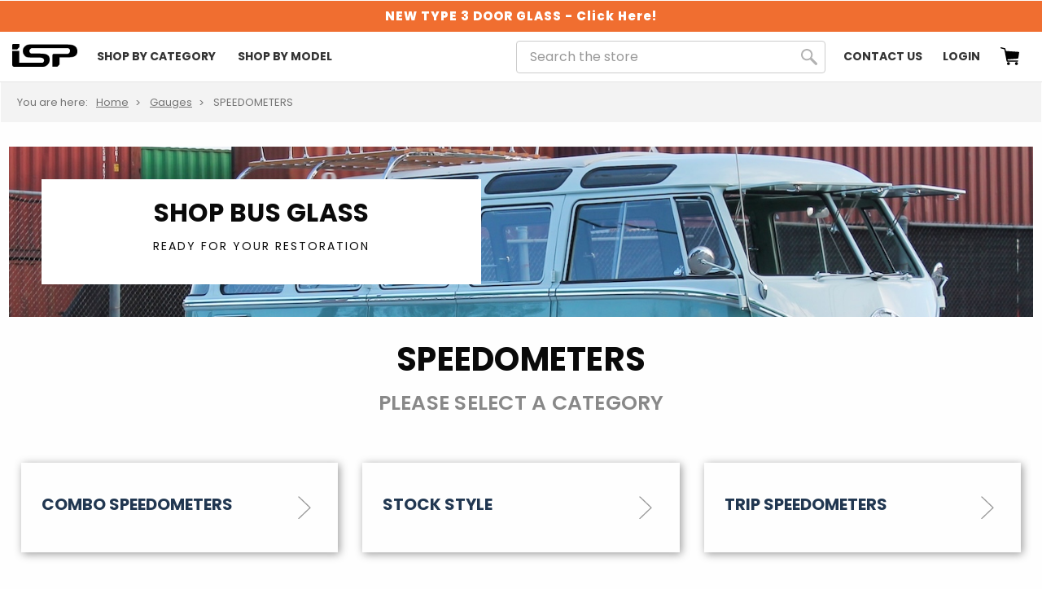

--- FILE ---
content_type: text/html; charset=UTF-8
request_url: https://vwispwest.com/gauges/speedometers/
body_size: 43353
content:



<script src="https://code.jquery.com/jquery-3.5.0.min.js" integrity="sha256-xNzN2a4ltkB44Mc/Jz3pT4iU1cmeR0FkXs4pru/JxaQ=" crossorigin="anonymous"></script>
<script type="text/javascript" charset="utf-8">
     $(function(){

		        $("body").on("click", ".action-addToCart", function(e){
		            e.preventDefault();
		            var button = $(this);
		            var id = button.attr('value');
		            button.css('opacity', 0.7);
		            $.ajax({
                        url: '/cart.php?action=add&product_id='+id+'&ajaxsubmit=1',
                        async: false,
                        method: 'GET',
                        success: function(){
                            $(".navUser-item--cart a")[0].click();
                            button.css('opacity', 1);
                        },
                    });


		        })

		    })
</script>
<!DOCTYPE html>
<html class="no-js csstransforms" lang="en">
    <head>
        <title>Gauges - SPEEDOMETERS - ISP West </title>
        <link rel="dns-prefetch preconnect" href="https://cdn11.bigcommerce.com/s-90xqdiumv8" crossorigin><link rel="dns-prefetch preconnect" href="https://fonts.googleapis.com/" crossorigin><link rel="dns-prefetch preconnect" href="https://fonts.gstatic.com/" crossorigin>
        <link rel='canonical' href='https://vwispwest.com/gauges/speedometers/' /><meta name='platform' content='bigcommerce.stencil' />
        
        

        <link href="https://cdn11.bigcommerce.com/s-90xqdiumv8/product_images/ISP_Favicon_2.png?t&#x3D;1583442649" rel="shortcut icon">
        <meta name="viewport" content="width=device-width, initial-scale=1.0, maximum-scale=5.0, minimum-scale=1.0, user-scalable=yes">
        <meta property="og:image" content="https://cdn11.bigcommerce.com/s-90xqdiumv8/images/stencil/1280w/carousel/22/IMG_9388-HDR.jpg" />
        <meta property="og:description" content="Type 3 Parts & Restoration since 1990" />

        <script nonce="">
            document.documentElement.className = document.documentElement.className.replace('no-js', 'js');
        </script>

        <script nonce="">
    function browserSupportsAllFeatures() {
        return window.Promise
            && window.fetch
            && window.URL
            && window.URLSearchParams
            && window.WeakMap
            // object-fit support
            && ('objectFit' in document.documentElement.style);
    }

    function loadScript(src) {
        var js = document.createElement('script');
        js.src = src;
        js.onerror = function () {
            console.error('Failed to load polyfill script ' + src);
        };
        document.head.appendChild(js);
    }

    if (!browserSupportsAllFeatures()) {
        loadScript('https://cdn11.bigcommerce.com/s-90xqdiumv8/stencil/817971f0-4f12-013e-0862-42e9970e24f1/e/8511fd40-d24c-013e-c3c5-2258268df3cf/dist/theme-bundle.polyfills.js');
    }
</script>
        <script nonce="">window.consentManagerTranslations = `{"locale":"en","locales":{},"translations":{}}`;</script>

        <script nonce="">
            window.lazySizesConfig = window.lazySizesConfig || {};
            window.lazySizesConfig.loadMode = 1;
        </script>
        <script nonce="" async src="https://cdn11.bigcommerce.com/s-90xqdiumv8/stencil/817971f0-4f12-013e-0862-42e9970e24f1/e/8511fd40-d24c-013e-c3c5-2258268df3cf/dist/theme-bundle.head_async.js"></script>

        <link href="https://fonts.googleapis.com/css?family=Montserrat:700,500,400%7CKarla:400&display=block" rel="stylesheet">

        <script nonce="" async src="https://cdn11.bigcommerce.com/s-90xqdiumv8/stencil/817971f0-4f12-013e-0862-42e9970e24f1/e/8511fd40-d24c-013e-c3c5-2258268df3cf/dist/theme-bundle.font.js"></script>

        <link href="https://fonts.googleapis.com/css?family=Montserrat:700,500,400%7CKarla:400&display=swap" rel="stylesheet">
        <link rel="stylesheet" href="https://cdnjs.cloudflare.com/ajax/libs/font-awesome/5.13.0/css/fontawesome.min.css"/>
		<link href="https://fonts.googleapis.com/css?family=Abel|Poppins:400,600,700,800|Nunito+Sans:300,400,600,700,900|Rubik:400,700&display=swap" rel="stylesheet">
        <link rel="stylesheet" href="https://stackpath.bootstrapcdn.com/bootstrap/4.4.1/css/bootstrap.min.css" integrity="sha384-Vkoo8x4CGsO3+Hhxv8T/Q5PaXtkKtu6ug5TOeNV6gBiFeWPGFN9MuhOf23Q9Ifjh" crossorigin="anonymous">
        <link data-stencil-stylesheet href="https://cdn11.bigcommerce.com/s-90xqdiumv8/stencil/817971f0-4f12-013e-0862-42e9970e24f1/e/8511fd40-d24c-013e-c3c5-2258268df3cf/css/theme-be4d0020-d4ae-013e-ea49-7e3da8c058d4.css" rel="stylesheet">
        <!-- Start Tracking Code for analytics_googleanalytics -->

<script async src="https://www.googletagmanager.com/gtag/js?id=UA-44199407-1"></script>
<script>
window.dataLayer = window.dataLayer || [];
function gtag(){dataLayer.push(arguments);}
gtag('js', new Date());
gtag('config', 'UA-44199407-1');

function trackEcommerce() {
    function gaAddTrans(orderID, store, total, tax, shipping, city, state, country, currency, channelInfo) {
        var transaction = {
            id: orderID,
            affiliation: store,
            revenue: total,
            tax: tax,
            shipping: shipping,
            city: city,
            state: state,
            country: country
        };

        if (currency) {
            transaction.currency = currency;
        }

        ga('ecommerce:addTransaction', transaction);
    }
    
    function gaAddItems(orderID, sku, product, variation, price, qty) {
        ga('ecommerce:addItem', {
            id: orderID,
            sku: sku,
            name: product,
            category: variation,
            price: price,
            quantity: qty
        });
    }

    function gaTrackTrans() {
        ga('ecommerce:send');
    }

    function gtagAddTrans(orderID, store, total, tax, shipping, city, state, country, currency, channelInfo) {
        this.transaction = {
            transaction_id: orderID,
            affiliation: store,
            value: total,
            tax: tax,
            shipping: shipping,
            items: []
        };

        if (currency) {
            this.transaction.currency = currency;
        }
    }

    function gtagAddItem(orderID, sku, product, variation, price, qty) {
        this.transaction.items.push({
            id: sku,
            name: product,
            category: variation,
            price: price,
            quantity: qty
        });
    }

    function gtagTrackTrans() {
        gtag('event', 'purchase', this.transaction);        
        this.transaction = null;
    }

    if (typeof gtag === 'function') {
        this._addTrans = gtagAddTrans;
        this._addItem = gtagAddItem;
        this._trackTrans = gtagTrackTrans;
    } else if (typeof ga === 'function') {
        this._addTrans = gaAddTrans;
        this._addItem = gaAddItems;
        this._trackTrans = gaTrackTrans;
    }
}

var pageTracker = new trackEcommerce();

</script> 

<!-- End Tracking Code for analytics_googleanalytics -->


<script type="text/javascript" src="https://checkout-sdk.bigcommerce.com/v1/loader.js" defer ></script>
<script type="text/javascript">
var BCData = {};
</script>
<script src='https://searchserverapi1.com/widgets/bigcommerce/init.js?api_key=6B4e9K7X5S' async ></script><script type="text/javascript">
</script>

<script nonce="">
(function () {
    var xmlHttp = new XMLHttpRequest();

    xmlHttp.open('POST', 'https://bes.gcp.data.bigcommerce.com/nobot');
    xmlHttp.setRequestHeader('Content-Type', 'application/json');
    xmlHttp.send('{"store_id":"1000703092","timezone_offset":"-5.0","timestamp":"2026-01-26T21:19:56.60804100Z","visit_id":"2db22d31-cc90-4d1b-9674-1f0f9b27ef89","channel_id":1}');
})();
</script>


        <style>
            .pagination-list {
                display: none;
            }
        </style>

        <style>
            .mobileMenu-toggle {
                top: 25px;
            }
            .stickMe .mobileMenu-toggle {
                top: 0;
            }
            .page-content iframe {
                max-width: 100%;
            }
        </style>

    </head>
    <body >
        <svg data-src="https://cdn11.bigcommerce.com/s-90xqdiumv8/stencil/817971f0-4f12-013e-0862-42e9970e24f1/e/8511fd40-d24c-013e-c3c5-2258268df3cf/img/icon-sprite.svg" class="icons-svg-sprite"></svg>
        <div class="page__overlay"></div>
        <div class="drawers">
            <nav class="navPages navigation-sidebar" role="navigation" style="margin-top: 0px;">
    <header class="navigation-sidebar__header">
        <div class="navigation-sidebar__top" style="height: 71px;">
            <a href="#" data-action="close-navigation-sidebar" title="Close">
                <i class="fa fa-chevron-left" aria-hidden="true"></i>
            </a>

            <a href="#" data-action="rewind-navigation-sidebar" style="display: none" title="Navigation">
                <i class="fa fa-chevron-left" aria-hidden="true"></i>
            </a>

            <span class="navigation-sidebar__current">
                <span class="navigation-sidebar__current-title"></span>
            </span>
        </div>

    </header>
    <ul class="navigation-sidebar__list navigation-sidebar__list--active" data-nav-for="main-menu" data-nav-name="Main Menu">
	            <li class="desktop-only navigation-sidebar__item 
	    navigation-sidebar__item--expandable
	"> 
  <a 
	href="
					/
		" class="navigation-sidebar__link" data-open-nav="https://vwispwest.com/p-brake-pedal-spacer-sleeve-sold-each/">
      <span class="https://vwispwest.com/p-brake-pedal-spacer-sleeve-sold-each/">
      Brake Pedal Spacer Sleeve. Sold each 
				    <i class="fa fa-chevron-right" aria-hidden="true"></i>
				      </span>
  </a>
</li>


<li class="mobile-only navigation-sidebar__item 
	"> 
  <a 
	href="
					https://vwispwest.com/p-brake-pedal-spacer-sleeve-sold-each/
		" class="navigation-sidebar__link" data-open-nav="https://vwispwest.com/p-brake-pedal-spacer-sleeve-sold-each/">
      <span class="https://vwispwest.com/p-brake-pedal-spacer-sleeve-sold-each/">
      Brake Pedal Spacer Sleeve. Sold each 
				    
				      </span>
  </a>
</li>	            <li class="desktop-only navigation-sidebar__item 
	    navigation-sidebar__item--expandable
	"> 
  <a 
	href="
					/
		" class="navigation-sidebar__link" data-open-nav="https://vwispwest.com/type1/">
		<img src="https://cdn11.bigcommerce.com/s-90xqdiumv8/product_images/uploaded_images/type1-icon.png"/>
      <span class="https://vwispwest.com/type1/">TYPE 1 
				    <i class="fa fa-chevron-right" aria-hidden="true"></i>
				      </span>
  </a>
</li>


<li class="mobile-only navigation-sidebar__item 
	"> 
  <a 
	href="
					https://vwispwest.com/type1/
		" class="navigation-sidebar__link" data-open-nav="https://vwispwest.com/type1/">
		<img src="https://cdn11.bigcommerce.com/s-90xqdiumv8/product_images/uploaded_images/type1-icon.png"/>
      <span class="https://vwispwest.com/type1/">TYPE 1 
				    
				      </span>
  </a>
</li>	            <li class="desktop-only navigation-sidebar__item 
	    navigation-sidebar__item--expandable
	"> 
  <a 
	href="
					/
		" class="navigation-sidebar__link" data-open-nav="https://vwispwest.com/type2/">
		<img src="https://cdn11.bigcommerce.com/s-90xqdiumv8/product_images/uploaded_images/type2-icon.png"/>
      <span class="https://vwispwest.com/type2/">TYPE 2 
				    <i class="fa fa-chevron-right" aria-hidden="true"></i>
				      </span>
  </a>
</li>


<li class="mobile-only navigation-sidebar__item 
	"> 
  <a 
	href="
					https://vwispwest.com/type2/
		" class="navigation-sidebar__link" data-open-nav="https://vwispwest.com/type2/">
		<img src="https://cdn11.bigcommerce.com/s-90xqdiumv8/product_images/uploaded_images/type2-icon.png"/>
      <span class="https://vwispwest.com/type2/">TYPE 2 
				    
				      </span>
  </a>
</li>	            <li class="desktop-only navigation-sidebar__item 
	    navigation-sidebar__item--expandable
	"> 
  <a 
	href="
					/
		" class="navigation-sidebar__link" data-open-nav="https://vwispwest.com/type3/">
		<img src="https://cdn11.bigcommerce.com/s-90xqdiumv8/product_images/uploaded_images/type3-icon.png"/>
      <span class="https://vwispwest.com/type3/">TYPE 3 
				    <i class="fa fa-chevron-right" aria-hidden="true"></i>
				      </span>
  </a>
</li>


<li class="mobile-only navigation-sidebar__item 
	"> 
  <a 
	href="
					https://vwispwest.com/type3/
		" class="navigation-sidebar__link" data-open-nav="https://vwispwest.com/type3/">
		<img src="https://cdn11.bigcommerce.com/s-90xqdiumv8/product_images/uploaded_images/type3-icon.png"/>
      <span class="https://vwispwest.com/type3/">TYPE 3 
				    
				      </span>
  </a>
</li>	            <li class="desktop-only navigation-sidebar__item 
	    navigation-sidebar__item--expandable
	"> 
  <a 
	href="
					/
		" class="navigation-sidebar__link" data-open-nav="https://vwispwest.com/type34/">
		<img src="https://cdn11.bigcommerce.com/s-90xqdiumv8/product_images/uploaded_images/type34-icon.png"/>
	      <span class="https://vwispwest.com/type34/">TYPE 34 
				    <i class="fa fa-chevron-right" aria-hidden="true"></i>
				      </span>
  </a>
</li>


<li class="mobile-only navigation-sidebar__item 
	"> 
  <a 
	href="
					https://vwispwest.com/type34/
		" class="navigation-sidebar__link" data-open-nav="https://vwispwest.com/type34/">
		<img src="https://cdn11.bigcommerce.com/s-90xqdiumv8/product_images/uploaded_images/type34-icon.png"/>
	      <span class="https://vwispwest.com/type34/">TYPE 34 
				    
				      </span>
  </a>
</li>	            <li class="desktop-only navigation-sidebar__item 
	    navigation-sidebar__item--expandable
	"> 
  <a 
	href="
					/
		" class="navigation-sidebar__link" data-open-nav="https://vwispwest.com/apparel/">
      <span class="https://vwispwest.com/apparel/">
      Apparel 
				    <i class="fa fa-chevron-right" aria-hidden="true"></i>
				      </span>
  </a>
</li>


<li class="mobile-only navigation-sidebar__item 
	"> 
  <a 
	href="
					https://vwispwest.com/apparel/
		" class="navigation-sidebar__link" data-open-nav="https://vwispwest.com/apparel/">
      <span class="https://vwispwest.com/apparel/">
      Apparel 
				    
				      </span>
  </a>
</li>	            <li class="desktop-only navigation-sidebar__item 
	    navigation-sidebar__item--expandable
	"> 
  <a 
	href="
					/
		" class="navigation-sidebar__link" data-open-nav="https://vwispwest.com/body-molding-kits/">
      <span class="https://vwispwest.com/body-molding-kits/">
      Body Molding Kits 
				    <i class="fa fa-chevron-right" aria-hidden="true"></i>
				      </span>
  </a>
</li>


<li class="mobile-only navigation-sidebar__item 
	"> 
  <a 
	href="
					https://vwispwest.com/body-molding-kits/
		" class="navigation-sidebar__link" data-open-nav="https://vwispwest.com/body-molding-kits/">
      <span class="https://vwispwest.com/body-molding-kits/">
      Body Molding Kits 
				    
				      </span>
  </a>
</li>	            <li class="desktop-only navigation-sidebar__item 
	    navigation-sidebar__item--expandable
	"> 
  <a 
	href="
					/
		" class="navigation-sidebar__link" data-open-nav="https://vwispwest.com/body-rubber-kits/">
      <span class="https://vwispwest.com/body-rubber-kits/">
      Body Rubber Kits 
				    <i class="fa fa-chevron-right" aria-hidden="true"></i>
				      </span>
  </a>
</li>


<li class="mobile-only navigation-sidebar__item 
	"> 
  <a 
	href="
					https://vwispwest.com/body-rubber-kits/
		" class="navigation-sidebar__link" data-open-nav="https://vwispwest.com/body-rubber-kits/">
      <span class="https://vwispwest.com/body-rubber-kits/">
      Body Rubber Kits 
				    
				      </span>
  </a>
</li>	            <li class="desktop-only navigation-sidebar__item 
	    navigation-sidebar__item--expandable
	"> 
  <a 
	href="
					/
		" class="navigation-sidebar__link" data-open-nav="https://vwispwest.com/door-rebuild-kits/">
      <span class="https://vwispwest.com/door-rebuild-kits/">
      Door Rebuild Kits 
				    <i class="fa fa-chevron-right" aria-hidden="true"></i>
				      </span>
  </a>
</li>


<li class="mobile-only navigation-sidebar__item 
	"> 
  <a 
	href="
					https://vwispwest.com/door-rebuild-kits/
		" class="navigation-sidebar__link" data-open-nav="https://vwispwest.com/door-rebuild-kits/">
      <span class="https://vwispwest.com/door-rebuild-kits/">
      Door Rebuild Kits 
				    
				      </span>
  </a>
</li>	            <li class="desktop-only navigation-sidebar__item 
	    navigation-sidebar__item--expandable
	"> 
  <a 
	href="
					/
		" class="navigation-sidebar__link" data-open-nav="https://vwispwest.com/window-rubber-kits/">
      <span class="https://vwispwest.com/window-rubber-kits/">
      Window Rubber Kits 
				    <i class="fa fa-chevron-right" aria-hidden="true"></i>
				      </span>
  </a>
</li>


<li class="mobile-only navigation-sidebar__item 
	"> 
  <a 
	href="
					https://vwispwest.com/window-rubber-kits/
		" class="navigation-sidebar__link" data-open-nav="https://vwispwest.com/window-rubber-kits/">
      <span class="https://vwispwest.com/window-rubber-kits/">
      Window Rubber Kits 
				    
				      </span>
  </a>
</li>	            <li class="desktop-only navigation-sidebar__item 
	    navigation-sidebar__item--expandable
	"> 
  <a 
	href="
					/
		" class="navigation-sidebar__link" data-open-nav="https://vwispwest.com/gauges/">
      <span class="https://vwispwest.com/gauges/">
      Gauges 
				    <i class="fa fa-chevron-right" aria-hidden="true"></i>
				      </span>
  </a>
</li>


<li class="mobile-only navigation-sidebar__item 
	"> 
  <a 
	href="
					https://vwispwest.com/gauges/
		" class="navigation-sidebar__link" data-open-nav="https://vwispwest.com/gauges/">
      <span class="https://vwispwest.com/gauges/">
      Gauges 
				    
				      </span>
  </a>
</li>	            <li class="desktop-only navigation-sidebar__item 
	    navigation-sidebar__item--expandable
	"> 
  <a 
	href="
					/
		" class="navigation-sidebar__link" data-open-nav="https://vwispwest.com/interior-kits/">
      <span class="https://vwispwest.com/interior-kits/">
      Interior Kits 
				    <i class="fa fa-chevron-right" aria-hidden="true"></i>
				      </span>
  </a>
</li>


<li class="mobile-only navigation-sidebar__item 
	"> 
  <a 
	href="
					https://vwispwest.com/interior-kits/
		" class="navigation-sidebar__link" data-open-nav="https://vwispwest.com/interior-kits/">
      <span class="https://vwispwest.com/interior-kits/">
      Interior Kits 
				    
				      </span>
  </a>
</li>	            <li class="desktop-only navigation-sidebar__item 
	    navigation-sidebar__item--expandable
	"> 
  <a 
	href="
					/
		" class="navigation-sidebar__link" data-open-nav="https://vwispwest.com/literature/">
      <span class="https://vwispwest.com/literature/">
      Literature 
				    <i class="fa fa-chevron-right" aria-hidden="true"></i>
				      </span>
  </a>
</li>


<li class="mobile-only navigation-sidebar__item 
	"> 
  <a 
	href="
					https://vwispwest.com/literature/
		" class="navigation-sidebar__link" data-open-nav="https://vwispwest.com/literature/">
      <span class="https://vwispwest.com/literature/">
      Literature 
				    
				      </span>
  </a>
</li>	            <li class="desktop-only navigation-sidebar__item 
"> 
  <a 
	href="		https://vwispwest.com/nos-parts/" class="navigation-sidebar__link" data-open-nav="https://vwispwest.com/nos-parts/">
      <span class="https://vwispwest.com/nos-parts/">
      NOS Parts 
      </span>
  </a>
</li>


<li class="mobile-only navigation-sidebar__item 
"> 
  <a 
	href="		https://vwispwest.com/nos-parts/" class="navigation-sidebar__link" data-open-nav="https://vwispwest.com/nos-parts/">
      <span class="https://vwispwest.com/nos-parts/">
      NOS Parts 
      </span>
  </a>
</li>	            <li class="desktop-only navigation-sidebar__item 
	    navigation-sidebar__item--expandable
	"> 
  <a 
	href="
					/
		" class="navigation-sidebar__link" data-open-nav="https://vwispwest.com/empi/">
      <span class="https://vwispwest.com/empi/">
      EMPI 
				    <i class="fa fa-chevron-right" aria-hidden="true"></i>
				      </span>
  </a>
</li>


<li class="mobile-only navigation-sidebar__item 
	"> 
  <a 
	href="
					https://vwispwest.com/empi/
		" class="navigation-sidebar__link" data-open-nav="https://vwispwest.com/empi/">
      <span class="https://vwispwest.com/empi/">
      EMPI 
				    
				      </span>
  </a>
</li>	            <li class="desktop-only navigation-sidebar__item 
"> 
  <a 
	href="		https://vwispwest.com/specials/" class="navigation-sidebar__link" data-open-nav="https://vwispwest.com/specials/">
      <span class="https://vwispwest.com/specials/">
      Specials 
      </span>
  </a>
</li>


<li class="mobile-only navigation-sidebar__item 
"> 
  <a 
	href="		https://vwispwest.com/specials/" class="navigation-sidebar__link" data-open-nav="https://vwispwest.com/specials/">
      <span class="https://vwispwest.com/specials/">
      Specials 
      </span>
  </a>
</li>	            <li class="desktop-only navigation-sidebar__item 
"> 
  <a 
	href="		https://vwispwest.com/stocking-stuffers/" class="navigation-sidebar__link" data-open-nav="https://vwispwest.com/stocking-stuffers/">
      <span class="https://vwispwest.com/stocking-stuffers/">
      Stocking Stuffers 
      </span>
  </a>
</li>


<li class="mobile-only navigation-sidebar__item 
"> 
  <a 
	href="		https://vwispwest.com/stocking-stuffers/" class="navigation-sidebar__link" data-open-nav="https://vwispwest.com/stocking-stuffers/">
      <span class="https://vwispwest.com/stocking-stuffers/">
      Stocking Stuffers 
      </span>
  </a>
</li>        <li class="navPages-item secondary">
	        <a class="navPages-action " href="/contact-us/">Contact Us</a>
	    </li>
        
            <li class="navPages-item">
	            <a class="navPages-action" href="/login.php">Sign in</a>            			
	        </li>
        
        
    </ul>
            <style>
    @media only screen and (max-width: 767px) {
        .inner-list {
            display: none;
        }
    }
</style>


<ul class="inner-list navigation-sidebar__list " data-count="1" data-nav-for="https://vwispwest.com/p-brake-pedal-spacer-sleeve-sold-each/" data-nav-name="Brake Pedal Spacer Sleeve. Sold each">
        <li class="desktop-only navigation-sidebar__item 
	    navigation-sidebar__item--expandable
	"> 
  <a 
	href="
					/
		" class="navigation-sidebar__link" data-open-nav="https://vwispwest.com/brake-pedal-spacer-sleeve-sold-each/p-p-plastic/">
      <span class="https://vwispwest.com/brake-pedal-spacer-sleeve-sold-each/p-p-plastic/">
      p
Plastic 
				    <i class="fa fa-chevron-right" aria-hidden="true"></i>
				      </span>
  </a>
</li>


<li class="mobile-only navigation-sidebar__item 
	"> 
  <a 
	href="
					https://vwispwest.com/brake-pedal-spacer-sleeve-sold-each/p-p-plastic/
		" class="navigation-sidebar__link" data-open-nav="https://vwispwest.com/brake-pedal-spacer-sleeve-sold-each/p-p-plastic/">
      <span class="https://vwispwest.com/brake-pedal-spacer-sleeve-sold-each/p-p-plastic/">
      p
Plastic 
				    
				      </span>
  </a>
</li></ul>

        <style>
    @media only screen and (max-width: 767px) {
        .inner-list {
            display: none;
        }
    }
</style>


<ul class="inner-list navigation-sidebar__list " data-count="1" data-nav-for="https://vwispwest.com/brake-pedal-spacer-sleeve-sold-each/p-p-plastic/" data-nav-name="p
Plastic">
        <li class="desktop-only navigation-sidebar__item 
"> 
  <a 
	href="		https://vwispwest.com/brake-pedal-spacer-sleeve-sold-each/p-plastic/p-p-strong-fits/" class="navigation-sidebar__link" data-open-nav="https://vwispwest.com/brake-pedal-spacer-sleeve-sold-each/p-plastic/p-p-strong-fits/">
      <span class="https://vwispwest.com/brake-pedal-spacer-sleeve-sold-each/p-plastic/p-p-strong-fits/">
      p
Fits:  
      </span>
  </a>
</li>


<li class="mobile-only navigation-sidebar__item 
"> 
  <a 
	href="		https://vwispwest.com/brake-pedal-spacer-sleeve-sold-each/p-plastic/p-p-strong-fits/" class="navigation-sidebar__link" data-open-nav="https://vwispwest.com/brake-pedal-spacer-sleeve-sold-each/p-plastic/p-p-strong-fits/">
      <span class="https://vwispwest.com/brake-pedal-spacer-sleeve-sold-each/p-plastic/p-p-strong-fits/">
      p
Fits:  
      </span>
  </a>
</li></ul>

            <style>
    @media only screen and (max-width: 767px) {
        .inner-list {
            display: none;
        }
    }
</style>


<ul class="inner-list navigation-sidebar__list " data-count="5342" data-nav-for="https://vwispwest.com/type1/" data-nav-name="TYPE1">
        <li class="desktop-only navigation-sidebar__item 
"> 
  <a 
	href="
		https://vwispwest.com/type1/engine/
		" class="navigation-sidebar__link" data-open-nav="https://vwispwest.com/type1/engine/">
      <span class="https://vwispwest.com/type1/engine/">
      ENGINE 
      </span>
  </a>
</li>


<li class="mobile-only navigation-sidebar__item 
"> 
  <a 
	href="
		https://vwispwest.com/type1/engine/
		" class="navigation-sidebar__link" data-open-nav="https://vwispwest.com/type1/engine/">
      <span class="https://vwispwest.com/type1/engine/">
      ENGINE 
      </span>
  </a>
</li>        <li class="desktop-only navigation-sidebar__item 
"> 
  <a 
	href="
		https://vwispwest.com/type1/fuel-tank-exhaust-fresh-air/
		" class="navigation-sidebar__link" data-open-nav="https://vwispwest.com/type1/fuel-tank-exhaust-fresh-air/">
      <span class="https://vwispwest.com/type1/fuel-tank-exhaust-fresh-air/">
      FUEL TANK - EXHAUST - FRESH AIR 
      </span>
  </a>
</li>


<li class="mobile-only navigation-sidebar__item 
"> 
  <a 
	href="
		https://vwispwest.com/type1/fuel-tank-exhaust-fresh-air/
		" class="navigation-sidebar__link" data-open-nav="https://vwispwest.com/type1/fuel-tank-exhaust-fresh-air/">
      <span class="https://vwispwest.com/type1/fuel-tank-exhaust-fresh-air/">
      FUEL TANK - EXHAUST - FRESH AIR 
      </span>
  </a>
</li>        <li class="desktop-only navigation-sidebar__item 
"> 
  <a 
	href="
		https://vwispwest.com/type1/transmission/
		" class="navigation-sidebar__link" data-open-nav="https://vwispwest.com/type1/transmission/">
      <span class="https://vwispwest.com/type1/transmission/">
      TRANSMISSION 
      </span>
  </a>
</li>


<li class="mobile-only navigation-sidebar__item 
"> 
  <a 
	href="
		https://vwispwest.com/type1/transmission/
		" class="navigation-sidebar__link" data-open-nav="https://vwispwest.com/type1/transmission/">
      <span class="https://vwispwest.com/type1/transmission/">
      TRANSMISSION 
      </span>
  </a>
</li>        <li class="desktop-only navigation-sidebar__item 
"> 
  <a 
	href="
		https://vwispwest.com/type1/front-axle/
		" class="navigation-sidebar__link" data-open-nav="https://vwispwest.com/type1/front-axle/">
      <span class="https://vwispwest.com/type1/front-axle/">
      FRONT AXLE 
      </span>
  </a>
</li>


<li class="mobile-only navigation-sidebar__item 
"> 
  <a 
	href="
		https://vwispwest.com/type1/front-axle/
		" class="navigation-sidebar__link" data-open-nav="https://vwispwest.com/type1/front-axle/">
      <span class="https://vwispwest.com/type1/front-axle/">
      FRONT AXLE 
      </span>
  </a>
</li>        <li class="desktop-only navigation-sidebar__item 
"> 
  <a 
	href="
		https://vwispwest.com/type1/rear-axle/
		" class="navigation-sidebar__link" data-open-nav="https://vwispwest.com/type1/rear-axle/">
      <span class="https://vwispwest.com/type1/rear-axle/">
      REAR AXLE 
      </span>
  </a>
</li>


<li class="mobile-only navigation-sidebar__item 
"> 
  <a 
	href="
		https://vwispwest.com/type1/rear-axle/
		" class="navigation-sidebar__link" data-open-nav="https://vwispwest.com/type1/rear-axle/">
      <span class="https://vwispwest.com/type1/rear-axle/">
      REAR AXLE 
      </span>
  </a>
</li>        <li class="desktop-only navigation-sidebar__item 
"> 
  <a 
	href="
		https://vwispwest.com/type1/wheels-brakes/
		" class="navigation-sidebar__link" data-open-nav="https://vwispwest.com/type1/wheels-brakes/">
      <span class="https://vwispwest.com/type1/wheels-brakes/">
      WHEELS - BRAKES 
      </span>
  </a>
</li>


<li class="mobile-only navigation-sidebar__item 
"> 
  <a 
	href="
		https://vwispwest.com/type1/wheels-brakes/
		" class="navigation-sidebar__link" data-open-nav="https://vwispwest.com/type1/wheels-brakes/">
      <span class="https://vwispwest.com/type1/wheels-brakes/">
      WHEELS - BRAKES 
      </span>
  </a>
</li>        <li class="desktop-only navigation-sidebar__item 
"> 
  <a 
	href="
		https://vwispwest.com/type1/frame/
		" class="navigation-sidebar__link" data-open-nav="https://vwispwest.com/type1/frame/">
      <span class="https://vwispwest.com/type1/frame/">
      FRAME 
      </span>
  </a>
</li>


<li class="mobile-only navigation-sidebar__item 
"> 
  <a 
	href="
		https://vwispwest.com/type1/frame/
		" class="navigation-sidebar__link" data-open-nav="https://vwispwest.com/type1/frame/">
      <span class="https://vwispwest.com/type1/frame/">
      FRAME 
      </span>
  </a>
</li>        <li class="desktop-only navigation-sidebar__item 
"> 
  <a 
	href="
		https://vwispwest.com/type1/body/
		" class="navigation-sidebar__link" data-open-nav="https://vwispwest.com/type1/body/">
      <span class="https://vwispwest.com/type1/body/">
      BODY 
      </span>
  </a>
</li>


<li class="mobile-only navigation-sidebar__item 
"> 
  <a 
	href="
		https://vwispwest.com/type1/body/
		" class="navigation-sidebar__link" data-open-nav="https://vwispwest.com/type1/body/">
      <span class="https://vwispwest.com/type1/body/">
      BODY 
      </span>
  </a>
</li>        <li class="desktop-only navigation-sidebar__item 
"> 
  <a 
	href="
		https://vwispwest.com/type1/electrical/
		" class="navigation-sidebar__link" data-open-nav="https://vwispwest.com/type1/electrical/">
      <span class="https://vwispwest.com/type1/electrical/">
      ELECTRICAL 
      </span>
  </a>
</li>


<li class="mobile-only navigation-sidebar__item 
"> 
  <a 
	href="
		https://vwispwest.com/type1/electrical/
		" class="navigation-sidebar__link" data-open-nav="https://vwispwest.com/type1/electrical/">
      <span class="https://vwispwest.com/type1/electrical/">
      ELECTRICAL 
      </span>
  </a>
</li>        <li class="desktop-only navigation-sidebar__item 
"> 
  <a 
	href="
		https://vwispwest.com/type1/accessories/
" class="navigation-sidebar__link" data-open-nav="https://vwispwest.com/type1/accessories/">
      <span class="https://vwispwest.com/type1/accessories/">
      ACCESSORIES 
      </span>
  </a>
</li>


<li class="mobile-only navigation-sidebar__item 
"> 
  <a 
	href="
		https://vwispwest.com/type1/accessories/
" class="navigation-sidebar__link" data-open-nav="https://vwispwest.com/type1/accessories/">
      <span class="https://vwispwest.com/type1/accessories/">
      ACCESSORIES 
      </span>
  </a>
</li>        <li class="desktop-only navigation-sidebar__item 
"> 
  <a 
	href="		https://vwispwest.com/type1/ghia/" class="navigation-sidebar__link" data-open-nav="https://vwispwest.com/type1/ghia/">
      <span class="https://vwispwest.com/type1/ghia/">
      GHIA 
      </span>
  </a>
</li>


<li class="mobile-only navigation-sidebar__item 
"> 
  <a 
	href="		https://vwispwest.com/type1/ghia/" class="navigation-sidebar__link" data-open-nav="https://vwispwest.com/type1/ghia/">
      <span class="https://vwispwest.com/type1/ghia/">
      GHIA 
      </span>
  </a>
</li></ul>

        <style>
    @media only screen and (max-width: 767px) {
        .inner-list {
            display: none;
        }
    }
</style>


<ul class="inner-list navigation-sidebar__list " data-count="350" data-nav-for="https://vwispwest.com/type1/engine/" data-nav-name="ENGINE">
        <li class="desktop-only navigation-sidebar__item 
"> 
  <a 
	href="		https://vwispwest.com/type1/engine/case-cylinder-head-mounting-clutch/" class="navigation-sidebar__link" data-open-nav="https://vwispwest.com/type1/engine/case-cylinder-head-mounting-clutch/">
      <span class="https://vwispwest.com/type1/engine/case-cylinder-head-mounting-clutch/">
      CASE - CYLINDER - HEAD - MOUNTING - CLUTCH 
      </span>
  </a>
</li>


<li class="mobile-only navigation-sidebar__item 
"> 
  <a 
	href="		https://vwispwest.com/type1/engine/case-cylinder-head-mounting-clutch/" class="navigation-sidebar__link" data-open-nav="https://vwispwest.com/type1/engine/case-cylinder-head-mounting-clutch/">
      <span class="https://vwispwest.com/type1/engine/case-cylinder-head-mounting-clutch/">
      CASE - CYLINDER - HEAD - MOUNTING - CLUTCH 
      </span>
  </a>
</li>        <li class="desktop-only navigation-sidebar__item 
"> 
  <a 
	href="		https://vwispwest.com/type1/engine/sheet-metal/" class="navigation-sidebar__link" data-open-nav="https://vwispwest.com/type1/engine/sheet-metal/">
      <span class="https://vwispwest.com/type1/engine/sheet-metal/">
      SHEET METAL 
      </span>
  </a>
</li>


<li class="mobile-only navigation-sidebar__item 
"> 
  <a 
	href="		https://vwispwest.com/type1/engine/sheet-metal/" class="navigation-sidebar__link" data-open-nav="https://vwispwest.com/type1/engine/sheet-metal/">
      <span class="https://vwispwest.com/type1/engine/sheet-metal/">
      SHEET METAL 
      </span>
  </a>
</li>        <li class="desktop-only navigation-sidebar__item 
"> 
  <a 
	href="		https://vwispwest.com/type1/engine/oil-pump-oil-filter-oil-cooler/" class="navigation-sidebar__link" data-open-nav="https://vwispwest.com/type1/engine/oil-pump-oil-filter-oil-cooler/">
      <span class="https://vwispwest.com/type1/engine/oil-pump-oil-filter-oil-cooler/">
      OIL PUMP - OIL FILTER - OIL COOLER 
      </span>
  </a>
</li>


<li class="mobile-only navigation-sidebar__item 
"> 
  <a 
	href="		https://vwispwest.com/type1/engine/oil-pump-oil-filter-oil-cooler/" class="navigation-sidebar__link" data-open-nav="https://vwispwest.com/type1/engine/oil-pump-oil-filter-oil-cooler/">
      <span class="https://vwispwest.com/type1/engine/oil-pump-oil-filter-oil-cooler/">
      OIL PUMP - OIL FILTER - OIL COOLER 
      </span>
  </a>
</li>        <li class="desktop-only navigation-sidebar__item 
"> 
  <a 
	href="		https://vwispwest.com/type1/engine/fuel-pump/" class="navigation-sidebar__link" data-open-nav="https://vwispwest.com/type1/engine/fuel-pump/">
      <span class="https://vwispwest.com/type1/engine/fuel-pump/">
      FUEL PUMP 
      </span>
  </a>
</li>


<li class="mobile-only navigation-sidebar__item 
"> 
  <a 
	href="		https://vwispwest.com/type1/engine/fuel-pump/" class="navigation-sidebar__link" data-open-nav="https://vwispwest.com/type1/engine/fuel-pump/">
      <span class="https://vwispwest.com/type1/engine/fuel-pump/">
      FUEL PUMP 
      </span>
  </a>
</li>        <li class="desktop-only navigation-sidebar__item 
"> 
  <a 
	href="		https://vwispwest.com/type1/engine/carb-air-cleaner/" class="navigation-sidebar__link" data-open-nav="https://vwispwest.com/type1/engine/carb-air-cleaner/">
      <span class="https://vwispwest.com/type1/engine/carb-air-cleaner/">
      CARB - AIR CLEANER 
      </span>
  </a>
</li>


<li class="mobile-only navigation-sidebar__item 
"> 
  <a 
	href="		https://vwispwest.com/type1/engine/carb-air-cleaner/" class="navigation-sidebar__link" data-open-nav="https://vwispwest.com/type1/engine/carb-air-cleaner/">
      <span class="https://vwispwest.com/type1/engine/carb-air-cleaner/">
      CARB - AIR CLEANER 
      </span>
  </a>
</li></ul>

        <style>
    @media only screen and (max-width: 767px) {
        .inner-list {
            display: none;
        }
    }
</style>


<ul class="inner-list navigation-sidebar__list " data-count="169" data-nav-for="https://vwispwest.com/type1/fuel-tank-exhaust-fresh-air/" data-nav-name="FUEL TANK - EXHAUST - FRESH AIR">
        <li class="desktop-only navigation-sidebar__item 
"> 
  <a 
	href="		https://vwispwest.com/type1/fuel-tank-exhaust-fresh-air/fuel-tank/" class="navigation-sidebar__link" data-open-nav="https://vwispwest.com/type1/fuel-tank-exhaust-fresh-air/fuel-tank/">
      <span class="https://vwispwest.com/type1/fuel-tank-exhaust-fresh-air/fuel-tank/">
      FUEL TANK 
      </span>
  </a>
</li>


<li class="mobile-only navigation-sidebar__item 
"> 
  <a 
	href="		https://vwispwest.com/type1/fuel-tank-exhaust-fresh-air/fuel-tank/" class="navigation-sidebar__link" data-open-nav="https://vwispwest.com/type1/fuel-tank-exhaust-fresh-air/fuel-tank/">
      <span class="https://vwispwest.com/type1/fuel-tank-exhaust-fresh-air/fuel-tank/">
      FUEL TANK 
      </span>
  </a>
</li>        <li class="desktop-only navigation-sidebar__item 
"> 
  <a 
	href="		https://vwispwest.com/type1/fuel-tank-exhaust-fresh-air/exhaust/" class="navigation-sidebar__link" data-open-nav="https://vwispwest.com/type1/fuel-tank-exhaust-fresh-air/exhaust/">
      <span class="https://vwispwest.com/type1/fuel-tank-exhaust-fresh-air/exhaust/">
      EXHAUST 
      </span>
  </a>
</li>


<li class="mobile-only navigation-sidebar__item 
"> 
  <a 
	href="		https://vwispwest.com/type1/fuel-tank-exhaust-fresh-air/exhaust/" class="navigation-sidebar__link" data-open-nav="https://vwispwest.com/type1/fuel-tank-exhaust-fresh-air/exhaust/">
      <span class="https://vwispwest.com/type1/fuel-tank-exhaust-fresh-air/exhaust/">
      EXHAUST 
      </span>
  </a>
</li></ul>

        <style>
    @media only screen and (max-width: 767px) {
        .inner-list {
            display: none;
        }
    }
</style>


<ul class="inner-list navigation-sidebar__list " data-count="50" data-nav-for="https://vwispwest.com/type1/transmission/" data-nav-name="TRANSMISSION">
        <li class="desktop-only navigation-sidebar__item 
"> 
  <a 
	href="		https://vwispwest.com/type1/transmission/case-mounts/" class="navigation-sidebar__link" data-open-nav="https://vwispwest.com/type1/transmission/case-mounts/">
      <span class="https://vwispwest.com/type1/transmission/case-mounts/">
      CASE - MOUNTS 
      </span>
  </a>
</li>


<li class="mobile-only navigation-sidebar__item 
"> 
  <a 
	href="		https://vwispwest.com/type1/transmission/case-mounts/" class="navigation-sidebar__link" data-open-nav="https://vwispwest.com/type1/transmission/case-mounts/">
      <span class="https://vwispwest.com/type1/transmission/case-mounts/">
      CASE - MOUNTS 
      </span>
  </a>
</li></ul>

        <style>
    @media only screen and (max-width: 767px) {
        .inner-list {
            display: none;
        }
    }
</style>


<ul class="inner-list navigation-sidebar__list " data-count="278" data-nav-for="https://vwispwest.com/type1/front-axle/" data-nav-name="FRONT AXLE">
        <li class="desktop-only navigation-sidebar__item 
"> 
  <a 
	href="		https://vwispwest.com/type1/front-axle/front-beam-spindle-drum/" class="navigation-sidebar__link" data-open-nav="https://vwispwest.com/type1/front-axle/front-beam-spindle-drum/">
      <span class="https://vwispwest.com/type1/front-axle/front-beam-spindle-drum/">
      FRONT BEAM - SPINDLE - DRUM 
      </span>
  </a>
</li>


<li class="mobile-only navigation-sidebar__item 
"> 
  <a 
	href="		https://vwispwest.com/type1/front-axle/front-beam-spindle-drum/" class="navigation-sidebar__link" data-open-nav="https://vwispwest.com/type1/front-axle/front-beam-spindle-drum/">
      <span class="https://vwispwest.com/type1/front-axle/front-beam-spindle-drum/">
      FRONT BEAM - SPINDLE - DRUM 
      </span>
  </a>
</li>        <li class="desktop-only navigation-sidebar__item 
"> 
  <a 
	href="		https://vwispwest.com/type1/front-axle/steering/" class="navigation-sidebar__link" data-open-nav="https://vwispwest.com/type1/front-axle/steering/">
      <span class="https://vwispwest.com/type1/front-axle/steering/">
      STEERING 
      </span>
  </a>
</li>


<li class="mobile-only navigation-sidebar__item 
"> 
  <a 
	href="		https://vwispwest.com/type1/front-axle/steering/" class="navigation-sidebar__link" data-open-nav="https://vwispwest.com/type1/front-axle/steering/">
      <span class="https://vwispwest.com/type1/front-axle/steering/">
      STEERING 
      </span>
  </a>
</li>        <li class="desktop-only navigation-sidebar__item 
"> 
  <a 
	href="		https://vwispwest.com/type1/front-axle-steering/super-beetle/" class="navigation-sidebar__link" data-open-nav="https://vwispwest.com/type1/front-axle-steering/super-beetle/">
      <span class="https://vwispwest.com/type1/front-axle-steering/super-beetle/">
      SUPER BEETLE 
      </span>
  </a>
</li>


<li class="mobile-only navigation-sidebar__item 
"> 
  <a 
	href="		https://vwispwest.com/type1/front-axle-steering/super-beetle/" class="navigation-sidebar__link" data-open-nav="https://vwispwest.com/type1/front-axle-steering/super-beetle/">
      <span class="https://vwispwest.com/type1/front-axle-steering/super-beetle/">
      SUPER BEETLE 
      </span>
  </a>
</li></ul>

        <style>
    @media only screen and (max-width: 767px) {
        .inner-list {
            display: none;
        }
    }
</style>


<ul class="inner-list navigation-sidebar__list " data-count="99" data-nav-for="https://vwispwest.com/type1/rear-axle/" data-nav-name="REAR AXLE">
        <li class="desktop-only navigation-sidebar__item 
"> 
  <a 
	href="		https://vwispwest.com/type1/rear-axle/rear-axle/" class="navigation-sidebar__link" data-open-nav="https://vwispwest.com/type1/rear-axle/rear-axle/">
      <span class="https://vwispwest.com/type1/rear-axle/rear-axle/">
      REAR AXLE 
      </span>
  </a>
</li>


<li class="mobile-only navigation-sidebar__item 
"> 
  <a 
	href="		https://vwispwest.com/type1/rear-axle/rear-axle/" class="navigation-sidebar__link" data-open-nav="https://vwispwest.com/type1/rear-axle/rear-axle/">
      <span class="https://vwispwest.com/type1/rear-axle/rear-axle/">
      REAR AXLE 
      </span>
  </a>
</li>        <li class="desktop-only navigation-sidebar__item 
"> 
  <a 
	href="		https://vwispwest.com/type1/rear-axle/irs/" class="navigation-sidebar__link" data-open-nav="https://vwispwest.com/type1/rear-axle/irs/">
      <span class="https://vwispwest.com/type1/rear-axle/irs/">
      IRS 
      </span>
  </a>
</li>


<li class="mobile-only navigation-sidebar__item 
"> 
  <a 
	href="		https://vwispwest.com/type1/rear-axle/irs/" class="navigation-sidebar__link" data-open-nav="https://vwispwest.com/type1/rear-axle/irs/">
      <span class="https://vwispwest.com/type1/rear-axle/irs/">
      IRS 
      </span>
  </a>
</li></ul>

        <style>
    @media only screen and (max-width: 767px) {
        .inner-list {
            display: none;
        }
    }
</style>


<ul class="inner-list navigation-sidebar__list " data-count="164" data-nav-for="https://vwispwest.com/type1/wheels-brakes/" data-nav-name="WHEELS - BRAKES">
        <li class="desktop-only navigation-sidebar__item 
"> 
  <a 
	href="		https://vwispwest.com/type1/wheels-brakes/wheels-backing-plates-brake-shoes-cables/" class="navigation-sidebar__link" data-open-nav="https://vwispwest.com/type1/wheels-brakes/wheels-backing-plates-brake-shoes-cables/">
      <span class="https://vwispwest.com/type1/wheels-brakes/wheels-backing-plates-brake-shoes-cables/">
      WHEELS - BACKING PLATES - BRAKE SHOES - CABLES 
      </span>
  </a>
</li>


<li class="mobile-only navigation-sidebar__item 
"> 
  <a 
	href="		https://vwispwest.com/type1/wheels-brakes/wheels-backing-plates-brake-shoes-cables/" class="navigation-sidebar__link" data-open-nav="https://vwispwest.com/type1/wheels-brakes/wheels-backing-plates-brake-shoes-cables/">
      <span class="https://vwispwest.com/type1/wheels-brakes/wheels-backing-plates-brake-shoes-cables/">
      WHEELS - BACKING PLATES - BRAKE SHOES - CABLES 
      </span>
  </a>
</li>        <li class="desktop-only navigation-sidebar__item 
"> 
  <a 
	href="		https://vwispwest.com/type1/wheels-brakes/brakes-lines-hoses-cylinders/" class="navigation-sidebar__link" data-open-nav="https://vwispwest.com/type1/wheels-brakes/brakes-lines-hoses-cylinders/">
      <span class="https://vwispwest.com/type1/wheels-brakes/brakes-lines-hoses-cylinders/">
      BRAKES LINES - HOSES - CYLINDERS 
      </span>
  </a>
</li>


<li class="mobile-only navigation-sidebar__item 
"> 
  <a 
	href="		https://vwispwest.com/type1/wheels-brakes/brakes-lines-hoses-cylinders/" class="navigation-sidebar__link" data-open-nav="https://vwispwest.com/type1/wheels-brakes/brakes-lines-hoses-cylinders/">
      <span class="https://vwispwest.com/type1/wheels-brakes/brakes-lines-hoses-cylinders/">
      BRAKES LINES - HOSES - CYLINDERS 
      </span>
  </a>
</li></ul>

        <style>
    @media only screen and (max-width: 767px) {
        .inner-list {
            display: none;
        }
    }
</style>


<ul class="inner-list navigation-sidebar__list " data-count="306" data-nav-for="https://vwispwest.com/type1/frame/" data-nav-name="FRAME">
        <li class="desktop-only navigation-sidebar__item 
"> 
  <a 
	href="		https://vwispwest.com/type1/frame/pan/" class="navigation-sidebar__link" data-open-nav="https://vwispwest.com/type1/frame/pan/">
      <span class="https://vwispwest.com/type1/frame/pan/">
      PAN 
      </span>
  </a>
</li>


<li class="mobile-only navigation-sidebar__item 
"> 
  <a 
	href="		https://vwispwest.com/type1/frame/pan/" class="navigation-sidebar__link" data-open-nav="https://vwispwest.com/type1/frame/pan/">
      <span class="https://vwispwest.com/type1/frame/pan/">
      PAN 
      </span>
  </a>
</li>        <li class="desktop-only navigation-sidebar__item 
"> 
  <a 
	href="		https://vwispwest.com/type1/frame/bumpers/" class="navigation-sidebar__link" data-open-nav="https://vwispwest.com/type1/frame/bumpers/">
      <span class="https://vwispwest.com/type1/frame/bumpers/">
      BUMPERS 
      </span>
  </a>
</li>


<li class="mobile-only navigation-sidebar__item 
"> 
  <a 
	href="		https://vwispwest.com/type1/frame/bumpers/" class="navigation-sidebar__link" data-open-nav="https://vwispwest.com/type1/frame/bumpers/">
      <span class="https://vwispwest.com/type1/frame/bumpers/">
      BUMPERS 
      </span>
  </a>
</li>        <li class="desktop-only navigation-sidebar__item 
"> 
  <a 
	href="		https://vwispwest.com/type1/frame/tunnel/" class="navigation-sidebar__link" data-open-nav="https://vwispwest.com/type1/frame/tunnel/">
      <span class="https://vwispwest.com/type1/frame/tunnel/">
      TUNNEL 
      </span>
  </a>
</li>


<li class="mobile-only navigation-sidebar__item 
"> 
  <a 
	href="		https://vwispwest.com/type1/frame/tunnel/" class="navigation-sidebar__link" data-open-nav="https://vwispwest.com/type1/frame/tunnel/">
      <span class="https://vwispwest.com/type1/frame/tunnel/">
      TUNNEL 
      </span>
  </a>
</li>        <li class="desktop-only navigation-sidebar__item 
"> 
  <a 
	href="		https://vwispwest.com/type1/frame/pedal-assembly/" class="navigation-sidebar__link" data-open-nav="https://vwispwest.com/type1/frame/pedal-assembly/">
      <span class="https://vwispwest.com/type1/frame/pedal-assembly/">
      PEDAL ASSEMBLY 
      </span>
  </a>
</li>


<li class="mobile-only navigation-sidebar__item 
"> 
  <a 
	href="		https://vwispwest.com/type1/frame/pedal-assembly/" class="navigation-sidebar__link" data-open-nav="https://vwispwest.com/type1/frame/pedal-assembly/">
      <span class="https://vwispwest.com/type1/frame/pedal-assembly/">
      PEDAL ASSEMBLY 
      </span>
  </a>
</li></ul>

        <style>
    @media only screen and (max-width: 767px) {
        .inner-list {
            display: none;
        }
    }
</style>


<ul class="inner-list navigation-sidebar__list " data-count="1703" data-nav-for="https://vwispwest.com/type1/body/" data-nav-name="BODY">
        <li class="desktop-only navigation-sidebar__item 
"> 
  <a 
	href="		https://vwispwest.com/type1/body/convertible/" class="navigation-sidebar__link" data-open-nav="https://vwispwest.com/type1/body/convertible/">
      <span class="https://vwispwest.com/type1/body/convertible/">
      CONVERTIBLE 
      </span>
  </a>
</li>


<li class="mobile-only navigation-sidebar__item 
"> 
  <a 
	href="		https://vwispwest.com/type1/body/convertible/" class="navigation-sidebar__link" data-open-nav="https://vwispwest.com/type1/body/convertible/">
      <span class="https://vwispwest.com/type1/body/convertible/">
      CONVERTIBLE 
      </span>
  </a>
</li>        <li class="desktop-only navigation-sidebar__item 
"> 
  <a 
	href="		https://vwispwest.com/type1/body/sheetmetal/" class="navigation-sidebar__link" data-open-nav="https://vwispwest.com/type1/body/sheetmetal/">
      <span class="https://vwispwest.com/type1/body/sheetmetal/">
      SHEETMETAL 
      </span>
  </a>
</li>


<li class="mobile-only navigation-sidebar__item 
"> 
  <a 
	href="		https://vwispwest.com/type1/body/sheetmetal/" class="navigation-sidebar__link" data-open-nav="https://vwispwest.com/type1/body/sheetmetal/">
      <span class="https://vwispwest.com/type1/body/sheetmetal/">
      SHEETMETAL 
      </span>
  </a>
</li>        <li class="desktop-only navigation-sidebar__item 
"> 
  <a 
	href="		https://vwispwest.com/type1/body/fender-hoods-body-to-chassis/" class="navigation-sidebar__link" data-open-nav="https://vwispwest.com/type1/body/fender-hoods-body-to-chassis/">
      <span class="https://vwispwest.com/type1/body/fender-hoods-body-to-chassis/">
      FENDER - HOODS - BODY TO CHASSIS 
      </span>
  </a>
</li>


<li class="mobile-only navigation-sidebar__item 
"> 
  <a 
	href="		https://vwispwest.com/type1/body/fender-hoods-body-to-chassis/" class="navigation-sidebar__link" data-open-nav="https://vwispwest.com/type1/body/fender-hoods-body-to-chassis/">
      <span class="https://vwispwest.com/type1/body/fender-hoods-body-to-chassis/">
      FENDER - HOODS - BODY TO CHASSIS 
      </span>
  </a>
</li>        <li class="desktop-only navigation-sidebar__item 
"> 
  <a 
	href="		https://vwispwest.com/type1/body/door/" class="navigation-sidebar__link" data-open-nav="https://vwispwest.com/type1/body/door/">
      <span class="https://vwispwest.com/type1/body/door/">
      DOOR 
      </span>
  </a>
</li>


<li class="mobile-only navigation-sidebar__item 
"> 
  <a 
	href="		https://vwispwest.com/type1/body/door/" class="navigation-sidebar__link" data-open-nav="https://vwispwest.com/type1/body/door/">
      <span class="https://vwispwest.com/type1/body/door/">
      DOOR 
      </span>
  </a>
</li>        <li class="desktop-only navigation-sidebar__item 
"> 
  <a 
	href="		https://vwispwest.com/type1/body/window-rubber-glass/" class="navigation-sidebar__link" data-open-nav="https://vwispwest.com/type1/body/window-rubber-glass/">
      <span class="https://vwispwest.com/type1/body/window-rubber-glass/">
      WINDOW RUBBER - GLASS 
      </span>
  </a>
</li>


<li class="mobile-only navigation-sidebar__item 
"> 
  <a 
	href="		https://vwispwest.com/type1/body/window-rubber-glass/" class="navigation-sidebar__link" data-open-nav="https://vwispwest.com/type1/body/window-rubber-glass/">
      <span class="https://vwispwest.com/type1/body/window-rubber-glass/">
      WINDOW RUBBER - GLASS 
      </span>
  </a>
</li>        <li class="desktop-only navigation-sidebar__item 
"> 
  <a 
	href="		https://vwispwest.com/type1/body/exterior-trim-interior-trim/" class="navigation-sidebar__link" data-open-nav="https://vwispwest.com/type1/body/exterior-trim-interior-trim/">
      <span class="https://vwispwest.com/type1/body/exterior-trim-interior-trim/">
      EXTERIOR TRIM - INTERIOR TRIM 
      </span>
  </a>
</li>


<li class="mobile-only navigation-sidebar__item 
"> 
  <a 
	href="		https://vwispwest.com/type1/body/exterior-trim-interior-trim/" class="navigation-sidebar__link" data-open-nav="https://vwispwest.com/type1/body/exterior-trim-interior-trim/">
      <span class="https://vwispwest.com/type1/body/exterior-trim-interior-trim/">
      EXTERIOR TRIM - INTERIOR TRIM 
      </span>
  </a>
</li>        <li class="desktop-only navigation-sidebar__item 
"> 
  <a 
	href="		https://vwispwest.com/type1/body/interior/" class="navigation-sidebar__link" data-open-nav="https://vwispwest.com/type1/body/interior/">
      <span class="https://vwispwest.com/type1/body/interior/">
      INTERIOR 
      </span>
  </a>
</li>


<li class="mobile-only navigation-sidebar__item 
"> 
  <a 
	href="		https://vwispwest.com/type1/body/interior/" class="navigation-sidebar__link" data-open-nav="https://vwispwest.com/type1/body/interior/">
      <span class="https://vwispwest.com/type1/body/interior/">
      INTERIOR 
      </span>
  </a>
</li>        <li class="desktop-only navigation-sidebar__item 
"> 
  <a 
	href="		https://vwispwest.com/type1/body/sunroof/" class="navigation-sidebar__link" data-open-nav="https://vwispwest.com/type1/body/sunroof/">
      <span class="https://vwispwest.com/type1/body/sunroof/">
      SUNROOF 
      </span>
  </a>
</li>


<li class="mobile-only navigation-sidebar__item 
"> 
  <a 
	href="		https://vwispwest.com/type1/body/sunroof/" class="navigation-sidebar__link" data-open-nav="https://vwispwest.com/type1/body/sunroof/">
      <span class="https://vwispwest.com/type1/body/sunroof/">
      SUNROOF 
      </span>
  </a>
</li></ul>

        <style>
    @media only screen and (max-width: 767px) {
        .inner-list {
            display: none;
        }
    }
</style>


<ul class="inner-list navigation-sidebar__list " data-count="654" data-nav-for="https://vwispwest.com/type1/electrical/" data-nav-name="ELECTRICAL">
        <li class="desktop-only navigation-sidebar__item 
"> 
  <a 
	href="		https://vwispwest.com/type1/electrical/ignition/" class="navigation-sidebar__link" data-open-nav="https://vwispwest.com/type1/electrical/ignition/">
      <span class="https://vwispwest.com/type1/electrical/ignition/">
      IGNITION 
      </span>
  </a>
</li>


<li class="mobile-only navigation-sidebar__item 
"> 
  <a 
	href="		https://vwispwest.com/type1/electrical/ignition/" class="navigation-sidebar__link" data-open-nav="https://vwispwest.com/type1/electrical/ignition/">
      <span class="https://vwispwest.com/type1/electrical/ignition/">
      IGNITION 
      </span>
  </a>
</li>        <li class="desktop-only navigation-sidebar__item 
"> 
  <a 
	href="		https://vwispwest.com/type1/electrical/generator-battery-starter/" class="navigation-sidebar__link" data-open-nav="https://vwispwest.com/type1/electrical/generator-battery-starter/">
      <span class="https://vwispwest.com/type1/electrical/generator-battery-starter/">
      GENERATOR - BATTERY - STARTER 
      </span>
  </a>
</li>


<li class="mobile-only navigation-sidebar__item 
"> 
  <a 
	href="		https://vwispwest.com/type1/electrical/generator-battery-starter/" class="navigation-sidebar__link" data-open-nav="https://vwispwest.com/type1/electrical/generator-battery-starter/">
      <span class="https://vwispwest.com/type1/electrical/generator-battery-starter/">
      GENERATOR - BATTERY - STARTER 
      </span>
  </a>
</li>        <li class="desktop-only navigation-sidebar__item 
"> 
  <a 
	href="		https://vwispwest.com/type1/electrical/headlights/" class="navigation-sidebar__link" data-open-nav="https://vwispwest.com/type1/electrical/headlights/">
      <span class="https://vwispwest.com/type1/electrical/headlights/">
      HEADLIGHTS 
      </span>
  </a>
</li>


<li class="mobile-only navigation-sidebar__item 
"> 
  <a 
	href="		https://vwispwest.com/type1/electrical/headlights/" class="navigation-sidebar__link" data-open-nav="https://vwispwest.com/type1/electrical/headlights/">
      <span class="https://vwispwest.com/type1/electrical/headlights/">
      HEADLIGHTS 
      </span>
  </a>
</li>        <li class="desktop-only navigation-sidebar__item 
"> 
  <a 
	href="		https://vwispwest.com/type1/electrical/tail-light-license-light-housing/" class="navigation-sidebar__link" data-open-nav="https://vwispwest.com/type1/electrical/tail-light-license-light-housing/">
      <span class="https://vwispwest.com/type1/electrical/tail-light-license-light-housing/">
      TAIL LIGHT - LICENSE LIGHT HOUSING 
      </span>
  </a>
</li>


<li class="mobile-only navigation-sidebar__item 
"> 
  <a 
	href="		https://vwispwest.com/type1/electrical/tail-light-license-light-housing/" class="navigation-sidebar__link" data-open-nav="https://vwispwest.com/type1/electrical/tail-light-license-light-housing/">
      <span class="https://vwispwest.com/type1/electrical/tail-light-license-light-housing/">
      TAIL LIGHT - LICENSE LIGHT HOUSING 
      </span>
  </a>
</li>        <li class="desktop-only navigation-sidebar__item 
"> 
  <a 
	href="		https://vwispwest.com/type1/electrical/front-turn-signal/" class="navigation-sidebar__link" data-open-nav="https://vwispwest.com/type1/electrical/front-turn-signal/">
      <span class="https://vwispwest.com/type1/electrical/front-turn-signal/">
      FRONT TURN SIGNAL 
      </span>
  </a>
</li>


<li class="mobile-only navigation-sidebar__item 
"> 
  <a 
	href="		https://vwispwest.com/type1/electrical/front-turn-signal/" class="navigation-sidebar__link" data-open-nav="https://vwispwest.com/type1/electrical/front-turn-signal/">
      <span class="https://vwispwest.com/type1/electrical/front-turn-signal/">
      FRONT TURN SIGNAL 
      </span>
  </a>
</li>        <li class="desktop-only navigation-sidebar__item 
"> 
  <a 
	href="		https://vwispwest.com/type1/electrical/turn-signal-column-horn/" class="navigation-sidebar__link" data-open-nav="https://vwispwest.com/type1/electrical/turn-signal-column-horn/">
      <span class="https://vwispwest.com/type1/electrical/turn-signal-column-horn/">
      TURN SIGNAL COLUMN - HORN 
      </span>
  </a>
</li>


<li class="mobile-only navigation-sidebar__item 
"> 
  <a 
	href="		https://vwispwest.com/type1/electrical/turn-signal-column-horn/" class="navigation-sidebar__link" data-open-nav="https://vwispwest.com/type1/electrical/turn-signal-column-horn/">
      <span class="https://vwispwest.com/type1/electrical/turn-signal-column-horn/">
      TURN SIGNAL COLUMN - HORN 
      </span>
  </a>
</li>        <li class="desktop-only navigation-sidebar__item 
"> 
  <a 
	href="		https://vwispwest.com/type1/electrical/wiper-assembly-washer-system/" class="navigation-sidebar__link" data-open-nav="https://vwispwest.com/type1/electrical/wiper-assembly-washer-system/">
      <span class="https://vwispwest.com/type1/electrical/wiper-assembly-washer-system/">
      WIPER ASSEMBLY - WASHER SYSTEM 
      </span>
  </a>
</li>


<li class="mobile-only navigation-sidebar__item 
"> 
  <a 
	href="		https://vwispwest.com/type1/electrical/wiper-assembly-washer-system/" class="navigation-sidebar__link" data-open-nav="https://vwispwest.com/type1/electrical/wiper-assembly-washer-system/">
      <span class="https://vwispwest.com/type1/electrical/wiper-assembly-washer-system/">
      WIPER ASSEMBLY - WASHER SYSTEM 
      </span>
  </a>
</li>        <li class="desktop-only navigation-sidebar__item 
"> 
  <a 
	href="		https://vwispwest.com/type1/electrical/gauges/" class="navigation-sidebar__link" data-open-nav="https://vwispwest.com/type1/electrical/gauges/">
      <span class="https://vwispwest.com/type1/electrical/gauges/">
      GAUGES 
      </span>
  </a>
</li>


<li class="mobile-only navigation-sidebar__item 
"> 
  <a 
	href="		https://vwispwest.com/type1/electrical/gauges/" class="navigation-sidebar__link" data-open-nav="https://vwispwest.com/type1/electrical/gauges/">
      <span class="https://vwispwest.com/type1/electrical/gauges/">
      GAUGES 
      </span>
  </a>
</li>        <li class="desktop-only navigation-sidebar__item 
"> 
  <a 
	href="		https://vwispwest.com/type1/electrical/wiring-harness-fuse-box/" class="navigation-sidebar__link" data-open-nav="https://vwispwest.com/type1/electrical/wiring-harness-fuse-box/">
      <span class="https://vwispwest.com/type1/electrical/wiring-harness-fuse-box/">
      WIRING HARNESS - FUSE BOX 
      </span>
  </a>
</li>


<li class="mobile-only navigation-sidebar__item 
"> 
  <a 
	href="		https://vwispwest.com/type1/electrical/wiring-harness-fuse-box/" class="navigation-sidebar__link" data-open-nav="https://vwispwest.com/type1/electrical/wiring-harness-fuse-box/">
      <span class="https://vwispwest.com/type1/electrical/wiring-harness-fuse-box/">
      WIRING HARNESS - FUSE BOX 
      </span>
  </a>
</li></ul>

        <style>
    @media only screen and (max-width: 767px) {
        .inner-list {
            display: none;
        }
    }
</style>


<ul class="inner-list navigation-sidebar__list " data-count="1569" data-nav-for="https://vwispwest.com/type1/accessories/" data-nav-name="ACCESSORIES">
        <li class="desktop-only navigation-sidebar__item 
"> 
  <a 
	href="		https://vwispwest.com/type1/accessories/apparel/" class="navigation-sidebar__link" data-open-nav="https://vwispwest.com/type1/accessories/apparel/">
      <span class="https://vwispwest.com/type1/accessories/apparel/">
      APPAREL 
      </span>
  </a>
</li>


<li class="mobile-only navigation-sidebar__item 
"> 
  <a 
	href="		https://vwispwest.com/type1/accessories/apparel/" class="navigation-sidebar__link" data-open-nav="https://vwispwest.com/type1/accessories/apparel/">
      <span class="https://vwispwest.com/type1/accessories/apparel/">
      APPAREL 
      </span>
  </a>
</li>        <li class="desktop-only navigation-sidebar__item 
"> 
  <a 
	href="		https://vwispwest.com/type1/accessories/billet-accessories/" class="navigation-sidebar__link" data-open-nav="https://vwispwest.com/type1/accessories/billet-accessories/">
      <span class="https://vwispwest.com/type1/accessories/billet-accessories/">
      BILLET ACCESSORIES 
      </span>
  </a>
</li>


<li class="mobile-only navigation-sidebar__item 
"> 
  <a 
	href="		https://vwispwest.com/type1/accessories/billet-accessories/" class="navigation-sidebar__link" data-open-nav="https://vwispwest.com/type1/accessories/billet-accessories/">
      <span class="https://vwispwest.com/type1/accessories/billet-accessories/">
      BILLET ACCESSORIES 
      </span>
  </a>
</li>        <li class="desktop-only navigation-sidebar__item 
"> 
  <a 
	href="		https://vwispwest.com/type1/accessories/books/" class="navigation-sidebar__link" data-open-nav="https://vwispwest.com/type1/accessories/books/">
      <span class="https://vwispwest.com/type1/accessories/books/">
      BOOKS 
      </span>
  </a>
</li>


<li class="mobile-only navigation-sidebar__item 
"> 
  <a 
	href="		https://vwispwest.com/type1/accessories/books/" class="navigation-sidebar__link" data-open-nav="https://vwispwest.com/type1/accessories/books/">
      <span class="https://vwispwest.com/type1/accessories/books/">
      BOOKS 
      </span>
  </a>
</li>        <li class="desktop-only navigation-sidebar__item 
"> 
  <a 
	href="		https://vwispwest.com/type1/accessories/coco-mats/" class="navigation-sidebar__link" data-open-nav="https://vwispwest.com/type1/accessories/coco-mats/">
      <span class="https://vwispwest.com/type1/accessories/coco-mats/">
      COCO MATS 
      </span>
  </a>
</li>


<li class="mobile-only navigation-sidebar__item 
"> 
  <a 
	href="		https://vwispwest.com/type1/accessories/coco-mats/" class="navigation-sidebar__link" data-open-nav="https://vwispwest.com/type1/accessories/coco-mats/">
      <span class="https://vwispwest.com/type1/accessories/coco-mats/">
      COCO MATS 
      </span>
  </a>
</li>        <li class="desktop-only navigation-sidebar__item 
"> 
  <a 
	href="		https://vwispwest.com/type1/accessories/decals/" class="navigation-sidebar__link" data-open-nav="https://vwispwest.com/type1/accessories/decals/">
      <span class="https://vwispwest.com/type1/accessories/decals/">
      DECALS 
      </span>
  </a>
</li>


<li class="mobile-only navigation-sidebar__item 
"> 
  <a 
	href="		https://vwispwest.com/type1/accessories/decals/" class="navigation-sidebar__link" data-open-nav="https://vwispwest.com/type1/accessories/decals/">
      <span class="https://vwispwest.com/type1/accessories/decals/">
      DECALS 
      </span>
  </a>
</li>        <li class="desktop-only navigation-sidebar__item 
"> 
  <a 
	href="		https://vwispwest.com/type1/accessories/exterior-accessories/" class="navigation-sidebar__link" data-open-nav="https://vwispwest.com/type1/accessories/exterior-accessories/">
      <span class="https://vwispwest.com/type1/accessories/exterior-accessories/">
      EXTERIOR ACCESSORIES 
      </span>
  </a>
</li>


<li class="mobile-only navigation-sidebar__item 
"> 
  <a 
	href="		https://vwispwest.com/type1/accessories/exterior-accessories/" class="navigation-sidebar__link" data-open-nav="https://vwispwest.com/type1/accessories/exterior-accessories/">
      <span class="https://vwispwest.com/type1/accessories/exterior-accessories/">
      EXTERIOR ACCESSORIES 
      </span>
  </a>
</li>        <li class="desktop-only navigation-sidebar__item 
"> 
  <a 
	href="		https://vwispwest.com/type1/accessories/flat-4/" class="navigation-sidebar__link" data-open-nav="https://vwispwest.com/type1/accessories/flat-4/">
      <span class="https://vwispwest.com/type1/accessories/flat-4/">
      FLAT-4 
      </span>
  </a>
</li>


<li class="mobile-only navigation-sidebar__item 
"> 
  <a 
	href="		https://vwispwest.com/type1/accessories/flat-4/" class="navigation-sidebar__link" data-open-nav="https://vwispwest.com/type1/accessories/flat-4/">
      <span class="https://vwispwest.com/type1/accessories/flat-4/">
      FLAT-4 
      </span>
  </a>
</li>        <li class="desktop-only navigation-sidebar__item 
"> 
  <a 
	href="		https://vwispwest.com/type1/accessories/interior-accessories/" class="navigation-sidebar__link" data-open-nav="https://vwispwest.com/type1/accessories/interior-accessories/">
      <span class="https://vwispwest.com/type1/accessories/interior-accessories/">
      INTERIOR ACCESSORIES 
      </span>
  </a>
</li>


<li class="mobile-only navigation-sidebar__item 
"> 
  <a 
	href="		https://vwispwest.com/type1/accessories/interior-accessories/" class="navigation-sidebar__link" data-open-nav="https://vwispwest.com/type1/accessories/interior-accessories/">
      <span class="https://vwispwest.com/type1/accessories/interior-accessories/">
      INTERIOR ACCESSORIES 
      </span>
  </a>
</li>        <li class="desktop-only navigation-sidebar__item 
"> 
  <a 
	href="		https://vwispwest.com/type1/accessories/isp-gauges/" class="navigation-sidebar__link" data-open-nav="https://vwispwest.com/type1/accessories/isp-gauges/">
      <span class="https://vwispwest.com/type1/accessories/isp-gauges/">
      ISP GAUGES 
      </span>
  </a>
</li>


<li class="mobile-only navigation-sidebar__item 
"> 
  <a 
	href="		https://vwispwest.com/type1/accessories/isp-gauges/" class="navigation-sidebar__link" data-open-nav="https://vwispwest.com/type1/accessories/isp-gauges/">
      <span class="https://vwispwest.com/type1/accessories/isp-gauges/">
      ISP GAUGES 
      </span>
  </a>
</li>        <li class="desktop-only navigation-sidebar__item 
"> 
  <a 
	href="		https://vwispwest.com/type1/accessories/performance-aftermarket-off-road-accessories/" class="navigation-sidebar__link" data-open-nav="https://vwispwest.com/type1/accessories/performance-aftermarket-off-road-accessories/">
      <span class="https://vwispwest.com/type1/accessories/performance-aftermarket-off-road-accessories/">
      PERFORMANCE AFTERMARKET OFF ROAD ACCESSORIES 
      </span>
  </a>
</li>


<li class="mobile-only navigation-sidebar__item 
"> 
  <a 
	href="		https://vwispwest.com/type1/accessories/performance-aftermarket-off-road-accessories/" class="navigation-sidebar__link" data-open-nav="https://vwispwest.com/type1/accessories/performance-aftermarket-off-road-accessories/">
      <span class="https://vwispwest.com/type1/accessories/performance-aftermarket-off-road-accessories/">
      PERFORMANCE AFTERMARKET OFF ROAD ACCESSORIES 
      </span>
  </a>
</li>        <li class="desktop-only navigation-sidebar__item 
"> 
  <a 
	href="		https://vwispwest.com/type1/accessories/seat-belts/" class="navigation-sidebar__link" data-open-nav="https://vwispwest.com/type1/accessories/seat-belts/">
      <span class="https://vwispwest.com/type1/accessories/seat-belts/">
      SEAT BELTS 
      </span>
  </a>
</li>


<li class="mobile-only navigation-sidebar__item 
"> 
  <a 
	href="		https://vwispwest.com/type1/accessories/seat-belts/" class="navigation-sidebar__link" data-open-nav="https://vwispwest.com/type1/accessories/seat-belts/">
      <span class="https://vwispwest.com/type1/accessories/seat-belts/">
      SEAT BELTS 
      </span>
  </a>
</li>        <li class="desktop-only navigation-sidebar__item 
"> 
  <a 
	href="		https://vwispwest.com/type1/accessories/steering-wheels-accessories/" class="navigation-sidebar__link" data-open-nav="https://vwispwest.com/type1/accessories/steering-wheels-accessories/">
      <span class="https://vwispwest.com/type1/accessories/steering-wheels-accessories/">
      STEERING WHEELS &amp; ACCESSORIES 
      </span>
  </a>
</li>


<li class="mobile-only navigation-sidebar__item 
"> 
  <a 
	href="		https://vwispwest.com/type1/accessories/steering-wheels-accessories/" class="navigation-sidebar__link" data-open-nav="https://vwispwest.com/type1/accessories/steering-wheels-accessories/">
      <span class="https://vwispwest.com/type1/accessories/steering-wheels-accessories/">
      STEERING WHEELS &amp; ACCESSORIES 
      </span>
  </a>
</li>        <li class="desktop-only navigation-sidebar__item 
"> 
  <a 
	href="		https://vwispwest.com/type1/accessories/tools/" class="navigation-sidebar__link" data-open-nav="https://vwispwest.com/type1/accessories/tools/">
      <span class="https://vwispwest.com/type1/accessories/tools/">
      TOOLS 
      </span>
  </a>
</li>


<li class="mobile-only navigation-sidebar__item 
"> 
  <a 
	href="		https://vwispwest.com/type1/accessories/tools/" class="navigation-sidebar__link" data-open-nav="https://vwispwest.com/type1/accessories/tools/">
      <span class="https://vwispwest.com/type1/accessories/tools/">
      TOOLS 
      </span>
  </a>
</li>        <li class="desktop-only navigation-sidebar__item 
"> 
  <a 
	href="		https://vwispwest.com/type1/accessories/tunnel-baskets/" class="navigation-sidebar__link" data-open-nav="https://vwispwest.com/type1/accessories/tunnel-baskets/">
      <span class="https://vwispwest.com/type1/accessories/tunnel-baskets/">
      TUNNEL BASKETS 
      </span>
  </a>
</li>


<li class="mobile-only navigation-sidebar__item 
"> 
  <a 
	href="		https://vwispwest.com/type1/accessories/tunnel-baskets/" class="navigation-sidebar__link" data-open-nav="https://vwispwest.com/type1/accessories/tunnel-baskets/">
      <span class="https://vwispwest.com/type1/accessories/tunnel-baskets/">
      TUNNEL BASKETS 
      </span>
  </a>
</li>        <li class="desktop-only navigation-sidebar__item 
"> 
  <a 
	href="		https://vwispwest.com/type1/accessories/wheels-accessories/" class="navigation-sidebar__link" data-open-nav="https://vwispwest.com/type1/accessories/wheels-accessories/">
      <span class="https://vwispwest.com/type1/accessories/wheels-accessories/">
      WHEELS &amp; ACCESSORIES 
      </span>
  </a>
</li>


<li class="mobile-only navigation-sidebar__item 
"> 
  <a 
	href="		https://vwispwest.com/type1/accessories/wheels-accessories/" class="navigation-sidebar__link" data-open-nav="https://vwispwest.com/type1/accessories/wheels-accessories/">
      <span class="https://vwispwest.com/type1/accessories/wheels-accessories/">
      WHEELS &amp; ACCESSORIES 
      </span>
  </a>
</li></ul>

            <style>
    @media only screen and (max-width: 767px) {
        .inner-list {
            display: none;
        }
    }
</style>


<ul class="inner-list navigation-sidebar__list " data-count="4756" data-nav-for="https://vwispwest.com/type2/" data-nav-name="TYPE2">
        <li class="desktop-only navigation-sidebar__item 
	    navigation-sidebar__item--expandable
	"> 
  <a 
	href="
					/
		" class="navigation-sidebar__link" data-open-nav="https://vwispwest.com/type2/split-window/">
      <span class="https://vwispwest.com/type2/split-window/">
      SPLIT WINDOW 
				    <i class="fa fa-chevron-right" aria-hidden="true"></i>
				      </span>
  </a>
</li>


<li class="mobile-only navigation-sidebar__item 
	"> 
  <a 
	href="
					https://vwispwest.com/type2/split-window/
		" class="navigation-sidebar__link" data-open-nav="https://vwispwest.com/type2/split-window/">
      <span class="https://vwispwest.com/type2/split-window/">
      SPLIT WINDOW 
				    
				      </span>
  </a>
</li>        <li class="desktop-only navigation-sidebar__item 
	    navigation-sidebar__item--expandable
	"> 
  <a 
	href="
					/
		" class="navigation-sidebar__link" data-open-nav="https://vwispwest.com/type2/baywindow/">
      <span class="https://vwispwest.com/type2/baywindow/">
      BAYWINDOW 
				    <i class="fa fa-chevron-right" aria-hidden="true"></i>
				      </span>
  </a>
</li>


<li class="mobile-only navigation-sidebar__item 
	"> 
  <a 
	href="
					https://vwispwest.com/type2/baywindow/
		" class="navigation-sidebar__link" data-open-nav="https://vwispwest.com/type2/baywindow/">
      <span class="https://vwispwest.com/type2/baywindow/">
      BAYWINDOW 
				    
				      </span>
  </a>
</li></ul>

        <style>
    @media only screen and (max-width: 767px) {
        .inner-list {
            display: none;
        }
    }
</style>


<ul class="inner-list navigation-sidebar__list " data-count="2727" data-nav-for="https://vwispwest.com/type2/split-window/" data-nav-name="SPLIT WINDOW">
        <li class="desktop-only navigation-sidebar__item 
"> 
  <a 
	href="		https://vwispwest.com/type2/split-window/engine/" class="navigation-sidebar__link" data-open-nav="https://vwispwest.com/type2/split-window/engine/">
      <span class="https://vwispwest.com/type2/split-window/engine/">
      ENGINE 
      </span>
  </a>
</li>


<li class="mobile-only navigation-sidebar__item 
"> 
  <a 
	href="		https://vwispwest.com/type2/split-window/engine/" class="navigation-sidebar__link" data-open-nav="https://vwispwest.com/type2/split-window/engine/">
      <span class="https://vwispwest.com/type2/split-window/engine/">
      ENGINE 
      </span>
  </a>
</li>        <li class="desktop-only navigation-sidebar__item 
"> 
  <a 
	href="		https://vwispwest.com/type2/split-window/fuel-tank-exhaust-fresh-air/" class="navigation-sidebar__link" data-open-nav="https://vwispwest.com/type2/split-window/fuel-tank-exhaust-fresh-air/">
      <span class="https://vwispwest.com/type2/split-window/fuel-tank-exhaust-fresh-air/">
      FUEL TANK - EXHAUST - FRESH AIR 
      </span>
  </a>
</li>


<li class="mobile-only navigation-sidebar__item 
"> 
  <a 
	href="		https://vwispwest.com/type2/split-window/fuel-tank-exhaust-fresh-air/" class="navigation-sidebar__link" data-open-nav="https://vwispwest.com/type2/split-window/fuel-tank-exhaust-fresh-air/">
      <span class="https://vwispwest.com/type2/split-window/fuel-tank-exhaust-fresh-air/">
      FUEL TANK - EXHAUST - FRESH AIR 
      </span>
  </a>
</li>        <li class="desktop-only navigation-sidebar__item 
"> 
  <a 
	href="		https://vwispwest.com/type2/split-window/transmission/" class="navigation-sidebar__link" data-open-nav="https://vwispwest.com/type2/split-window/transmission/">
      <span class="https://vwispwest.com/type2/split-window/transmission/">
      TRANSMISSION 
      </span>
  </a>
</li>


<li class="mobile-only navigation-sidebar__item 
"> 
  <a 
	href="		https://vwispwest.com/type2/split-window/transmission/" class="navigation-sidebar__link" data-open-nav="https://vwispwest.com/type2/split-window/transmission/">
      <span class="https://vwispwest.com/type2/split-window/transmission/">
      TRANSMISSION 
      </span>
  </a>
</li>        <li class="desktop-only navigation-sidebar__item 
"> 
  <a 
	href="		https://vwispwest.com/type2/split-window/front-axle/" class="navigation-sidebar__link" data-open-nav="https://vwispwest.com/type2/split-window/front-axle/">
      <span class="https://vwispwest.com/type2/split-window/front-axle/">
      FRONT AXLE 
      </span>
  </a>
</li>


<li class="mobile-only navigation-sidebar__item 
"> 
  <a 
	href="		https://vwispwest.com/type2/split-window/front-axle/" class="navigation-sidebar__link" data-open-nav="https://vwispwest.com/type2/split-window/front-axle/">
      <span class="https://vwispwest.com/type2/split-window/front-axle/">
      FRONT AXLE 
      </span>
  </a>
</li>        <li class="desktop-only navigation-sidebar__item 
"> 
  <a 
	href="		https://vwispwest.com/type2/split-window/rear-axle/" class="navigation-sidebar__link" data-open-nav="https://vwispwest.com/type2/split-window/rear-axle/">
      <span class="https://vwispwest.com/type2/split-window/rear-axle/">
      REAR AXLE 
      </span>
  </a>
</li>


<li class="mobile-only navigation-sidebar__item 
"> 
  <a 
	href="		https://vwispwest.com/type2/split-window/rear-axle/" class="navigation-sidebar__link" data-open-nav="https://vwispwest.com/type2/split-window/rear-axle/">
      <span class="https://vwispwest.com/type2/split-window/rear-axle/">
      REAR AXLE 
      </span>
  </a>
</li>        <li class="desktop-only navigation-sidebar__item 
"> 
  <a 
	href="		https://vwispwest.com/type2/split-window/wheels-brakes/" class="navigation-sidebar__link" data-open-nav="https://vwispwest.com/type2/split-window/wheels-brakes/">
      <span class="https://vwispwest.com/type2/split-window/wheels-brakes/">
      WHEELS - BRAKES 
      </span>
  </a>
</li>


<li class="mobile-only navigation-sidebar__item 
"> 
  <a 
	href="		https://vwispwest.com/type2/split-window/wheels-brakes/" class="navigation-sidebar__link" data-open-nav="https://vwispwest.com/type2/split-window/wheels-brakes/">
      <span class="https://vwispwest.com/type2/split-window/wheels-brakes/">
      WHEELS - BRAKES 
      </span>
  </a>
</li>        <li class="desktop-only navigation-sidebar__item 
"> 
  <a 
	href="		https://vwispwest.com/type2/split-window/frame/" class="navigation-sidebar__link" data-open-nav="https://vwispwest.com/type2/split-window/frame/">
      <span class="https://vwispwest.com/type2/split-window/frame/">
      FRAME 
      </span>
  </a>
</li>


<li class="mobile-only navigation-sidebar__item 
"> 
  <a 
	href="		https://vwispwest.com/type2/split-window/frame/" class="navigation-sidebar__link" data-open-nav="https://vwispwest.com/type2/split-window/frame/">
      <span class="https://vwispwest.com/type2/split-window/frame/">
      FRAME 
      </span>
  </a>
</li>        <li class="desktop-only navigation-sidebar__item 
"> 
  <a 
	href="		https://vwispwest.com/type2/split-window/body/" class="navigation-sidebar__link" data-open-nav="https://vwispwest.com/type2/split-window/body/">
      <span class="https://vwispwest.com/type2/split-window/body/">
      BODY 
      </span>
  </a>
</li>


<li class="mobile-only navigation-sidebar__item 
"> 
  <a 
	href="		https://vwispwest.com/type2/split-window/body/" class="navigation-sidebar__link" data-open-nav="https://vwispwest.com/type2/split-window/body/">
      <span class="https://vwispwest.com/type2/split-window/body/">
      BODY 
      </span>
  </a>
</li>        <li class="desktop-only navigation-sidebar__item 
"> 
  <a 
	href="		https://vwispwest.com/type2/split-window/electrical/" class="navigation-sidebar__link" data-open-nav="https://vwispwest.com/type2/split-window/electrical/">
      <span class="https://vwispwest.com/type2/split-window/electrical/">
      ELECTRICAL 
      </span>
  </a>
</li>


<li class="mobile-only navigation-sidebar__item 
"> 
  <a 
	href="		https://vwispwest.com/type2/split-window/electrical/" class="navigation-sidebar__link" data-open-nav="https://vwispwest.com/type2/split-window/electrical/">
      <span class="https://vwispwest.com/type2/split-window/electrical/">
      ELECTRICAL 
      </span>
  </a>
</li>        <li class="desktop-only navigation-sidebar__item 
"> 
  <a 
	href="		https://vwispwest.com/type2/split-window/accessories/" class="navigation-sidebar__link" data-open-nav="https://vwispwest.com/type2/split-window/accessories/">
      <span class="https://vwispwest.com/type2/split-window/accessories/">
      ACCESSORIES 
      </span>
  </a>
</li>


<li class="mobile-only navigation-sidebar__item 
"> 
  <a 
	href="		https://vwispwest.com/type2/split-window/accessories/" class="navigation-sidebar__link" data-open-nav="https://vwispwest.com/type2/split-window/accessories/">
      <span class="https://vwispwest.com/type2/split-window/accessories/">
      ACCESSORIES 
      </span>
  </a>
</li></ul>

        <style>
    @media only screen and (max-width: 767px) {
        .inner-list {
            display: none;
        }
    }
</style>


<ul class="inner-list navigation-sidebar__list " data-count="2029" data-nav-for="https://vwispwest.com/type2/baywindow/" data-nav-name="BAYWINDOW">
        <li class="desktop-only navigation-sidebar__item 
"> 
  <a 
	href="		https://vwispwest.com/type2/baywindow/engine/" class="navigation-sidebar__link" data-open-nav="https://vwispwest.com/type2/baywindow/engine/">
      <span class="https://vwispwest.com/type2/baywindow/engine/">
      ENGINE 
      </span>
  </a>
</li>


<li class="mobile-only navigation-sidebar__item 
"> 
  <a 
	href="		https://vwispwest.com/type2/baywindow/engine/" class="navigation-sidebar__link" data-open-nav="https://vwispwest.com/type2/baywindow/engine/">
      <span class="https://vwispwest.com/type2/baywindow/engine/">
      ENGINE 
      </span>
  </a>
</li>        <li class="desktop-only navigation-sidebar__item 
"> 
  <a 
	href="		https://vwispwest.com/type2/baywindow/fuel-tank-exhaust-fresh-air/" class="navigation-sidebar__link" data-open-nav="https://vwispwest.com/type2/baywindow/fuel-tank-exhaust-fresh-air/">
      <span class="https://vwispwest.com/type2/baywindow/fuel-tank-exhaust-fresh-air/">
      FUEL TANK - EXHAUST - FRESH AIR 
      </span>
  </a>
</li>


<li class="mobile-only navigation-sidebar__item 
"> 
  <a 
	href="		https://vwispwest.com/type2/baywindow/fuel-tank-exhaust-fresh-air/" class="navigation-sidebar__link" data-open-nav="https://vwispwest.com/type2/baywindow/fuel-tank-exhaust-fresh-air/">
      <span class="https://vwispwest.com/type2/baywindow/fuel-tank-exhaust-fresh-air/">
      FUEL TANK - EXHAUST - FRESH AIR 
      </span>
  </a>
</li>        <li class="desktop-only navigation-sidebar__item 
"> 
  <a 
	href="		https://vwispwest.com/type2/baywindow/transmission/" class="navigation-sidebar__link" data-open-nav="https://vwispwest.com/type2/baywindow/transmission/">
      <span class="https://vwispwest.com/type2/baywindow/transmission/">
      TRANSMISSION 
      </span>
  </a>
</li>


<li class="mobile-only navigation-sidebar__item 
"> 
  <a 
	href="		https://vwispwest.com/type2/baywindow/transmission/" class="navigation-sidebar__link" data-open-nav="https://vwispwest.com/type2/baywindow/transmission/">
      <span class="https://vwispwest.com/type2/baywindow/transmission/">
      TRANSMISSION 
      </span>
  </a>
</li>        <li class="desktop-only navigation-sidebar__item 
"> 
  <a 
	href="		https://vwispwest.com/type2/baywindow/front-axle/" class="navigation-sidebar__link" data-open-nav="https://vwispwest.com/type2/baywindow/front-axle/">
      <span class="https://vwispwest.com/type2/baywindow/front-axle/">
      FRONT AXLE 
      </span>
  </a>
</li>


<li class="mobile-only navigation-sidebar__item 
"> 
  <a 
	href="		https://vwispwest.com/type2/baywindow/front-axle/" class="navigation-sidebar__link" data-open-nav="https://vwispwest.com/type2/baywindow/front-axle/">
      <span class="https://vwispwest.com/type2/baywindow/front-axle/">
      FRONT AXLE 
      </span>
  </a>
</li>        <li class="desktop-only navigation-sidebar__item 
"> 
  <a 
	href="		https://vwispwest.com/type2/baywindow/rear-axle/" class="navigation-sidebar__link" data-open-nav="https://vwispwest.com/type2/baywindow/rear-axle/">
      <span class="https://vwispwest.com/type2/baywindow/rear-axle/">
      REAR AXLE 
      </span>
  </a>
</li>


<li class="mobile-only navigation-sidebar__item 
"> 
  <a 
	href="		https://vwispwest.com/type2/baywindow/rear-axle/" class="navigation-sidebar__link" data-open-nav="https://vwispwest.com/type2/baywindow/rear-axle/">
      <span class="https://vwispwest.com/type2/baywindow/rear-axle/">
      REAR AXLE 
      </span>
  </a>
</li>        <li class="desktop-only navigation-sidebar__item 
"> 
  <a 
	href="		https://vwispwest.com/type2/baywindow/wheels-brakes/" class="navigation-sidebar__link" data-open-nav="https://vwispwest.com/type2/baywindow/wheels-brakes/">
      <span class="https://vwispwest.com/type2/baywindow/wheels-brakes/">
      WHEELS - BRAKES 
      </span>
  </a>
</li>


<li class="mobile-only navigation-sidebar__item 
"> 
  <a 
	href="		https://vwispwest.com/type2/baywindow/wheels-brakes/" class="navigation-sidebar__link" data-open-nav="https://vwispwest.com/type2/baywindow/wheels-brakes/">
      <span class="https://vwispwest.com/type2/baywindow/wheels-brakes/">
      WHEELS - BRAKES 
      </span>
  </a>
</li>        <li class="desktop-only navigation-sidebar__item 
"> 
  <a 
	href="		https://vwispwest.com/type2/baywindow/frame/" class="navigation-sidebar__link" data-open-nav="https://vwispwest.com/type2/baywindow/frame/">
      <span class="https://vwispwest.com/type2/baywindow/frame/">
      FRAME 
      </span>
  </a>
</li>


<li class="mobile-only navigation-sidebar__item 
"> 
  <a 
	href="		https://vwispwest.com/type2/baywindow/frame/" class="navigation-sidebar__link" data-open-nav="https://vwispwest.com/type2/baywindow/frame/">
      <span class="https://vwispwest.com/type2/baywindow/frame/">
      FRAME 
      </span>
  </a>
</li>        <li class="desktop-only navigation-sidebar__item 
"> 
  <a 
	href="		https://vwispwest.com/type2/baywindow/body/" class="navigation-sidebar__link" data-open-nav="https://vwispwest.com/type2/baywindow/body/">
      <span class="https://vwispwest.com/type2/baywindow/body/">
      BODY 
      </span>
  </a>
</li>


<li class="mobile-only navigation-sidebar__item 
"> 
  <a 
	href="		https://vwispwest.com/type2/baywindow/body/" class="navigation-sidebar__link" data-open-nav="https://vwispwest.com/type2/baywindow/body/">
      <span class="https://vwispwest.com/type2/baywindow/body/">
      BODY 
      </span>
  </a>
</li>        <li class="desktop-only navigation-sidebar__item 
"> 
  <a 
	href="		https://vwispwest.com/type2/baywindow/electrical/" class="navigation-sidebar__link" data-open-nav="https://vwispwest.com/type2/baywindow/electrical/">
      <span class="https://vwispwest.com/type2/baywindow/electrical/">
      ELECTRICAL 
      </span>
  </a>
</li>


<li class="mobile-only navigation-sidebar__item 
"> 
  <a 
	href="		https://vwispwest.com/type2/baywindow/electrical/" class="navigation-sidebar__link" data-open-nav="https://vwispwest.com/type2/baywindow/electrical/">
      <span class="https://vwispwest.com/type2/baywindow/electrical/">
      ELECTRICAL 
      </span>
  </a>
</li>        <li class="desktop-only navigation-sidebar__item 
"> 
  <a 
	href="		https://vwispwest.com/type2/baywindow/accessories/" class="navigation-sidebar__link" data-open-nav="https://vwispwest.com/type2/baywindow/accessories/">
      <span class="https://vwispwest.com/type2/baywindow/accessories/">
      ACCESSORIES 
      </span>
  </a>
</li>


<li class="mobile-only navigation-sidebar__item 
"> 
  <a 
	href="		https://vwispwest.com/type2/baywindow/accessories/" class="navigation-sidebar__link" data-open-nav="https://vwispwest.com/type2/baywindow/accessories/">
      <span class="https://vwispwest.com/type2/baywindow/accessories/">
      ACCESSORIES 
      </span>
  </a>
</li></ul>

            <style>
    @media only screen and (max-width: 767px) {
        .inner-list {
            display: none;
        }
    }
</style>


<ul class="inner-list navigation-sidebar__list " data-count="4205" data-nav-for="https://vwispwest.com/type3/" data-nav-name="TYPE3">
        <li class="desktop-only navigation-sidebar__item 
"> 
  <a 
	href="
		https://vwispwest.com/type3/engine/
		" class="navigation-sidebar__link" data-open-nav="https://vwispwest.com/type3/engine/">
      <span class="https://vwispwest.com/type3/engine/">
      ENGINE 
      </span>
  </a>
</li>


<li class="mobile-only navigation-sidebar__item 
"> 
  <a 
	href="
		https://vwispwest.com/type3/engine/
		" class="navigation-sidebar__link" data-open-nav="https://vwispwest.com/type3/engine/">
      <span class="https://vwispwest.com/type3/engine/">
      ENGINE 
      </span>
  </a>
</li>        <li class="desktop-only navigation-sidebar__item 
"> 
  <a 
	href="
		https://vwispwest.com/type3/fuel-tank-exhaust-fresh-air/
		" class="navigation-sidebar__link" data-open-nav="https://vwispwest.com/type3/fuel-tank-exhaust-fresh-air/">
      <span class="https://vwispwest.com/type3/fuel-tank-exhaust-fresh-air/">
      FUEL TANK - EXHAUST - FRESH AIR 
      </span>
  </a>
</li>


<li class="mobile-only navigation-sidebar__item 
"> 
  <a 
	href="
		https://vwispwest.com/type3/fuel-tank-exhaust-fresh-air/
		" class="navigation-sidebar__link" data-open-nav="https://vwispwest.com/type3/fuel-tank-exhaust-fresh-air/">
      <span class="https://vwispwest.com/type3/fuel-tank-exhaust-fresh-air/">
      FUEL TANK - EXHAUST - FRESH AIR 
      </span>
  </a>
</li>        <li class="desktop-only navigation-sidebar__item 
"> 
  <a 
	href="
		https://vwispwest.com/type3/transmission/
		" class="navigation-sidebar__link" data-open-nav="https://vwispwest.com/type3/transmission/">
      <span class="https://vwispwest.com/type3/transmission/">
      TRANSMISSION 
      </span>
  </a>
</li>


<li class="mobile-only navigation-sidebar__item 
"> 
  <a 
	href="
		https://vwispwest.com/type3/transmission/
		" class="navigation-sidebar__link" data-open-nav="https://vwispwest.com/type3/transmission/">
      <span class="https://vwispwest.com/type3/transmission/">
      TRANSMISSION 
      </span>
  </a>
</li>        <li class="desktop-only navigation-sidebar__item 
"> 
  <a 
	href="
		https://vwispwest.com/type3/front-axle-steering/
		" class="navigation-sidebar__link" data-open-nav="https://vwispwest.com/type3/front-axle-steering/">
      <span class="https://vwispwest.com/type3/front-axle-steering/">
      FRONT AXLE - STEERING 
      </span>
  </a>
</li>


<li class="mobile-only navigation-sidebar__item 
"> 
  <a 
	href="
		https://vwispwest.com/type3/front-axle-steering/
		" class="navigation-sidebar__link" data-open-nav="https://vwispwest.com/type3/front-axle-steering/">
      <span class="https://vwispwest.com/type3/front-axle-steering/">
      FRONT AXLE - STEERING 
      </span>
  </a>
</li>        <li class="desktop-only navigation-sidebar__item 
"> 
  <a 
	href="
		https://vwispwest.com/type3/rear-axle/
		" class="navigation-sidebar__link" data-open-nav="https://vwispwest.com/type3/rear-axle/">
      <span class="https://vwispwest.com/type3/rear-axle/">
      REAR AXLE 
      </span>
  </a>
</li>


<li class="mobile-only navigation-sidebar__item 
"> 
  <a 
	href="
		https://vwispwest.com/type3/rear-axle/
		" class="navigation-sidebar__link" data-open-nav="https://vwispwest.com/type3/rear-axle/">
      <span class="https://vwispwest.com/type3/rear-axle/">
      REAR AXLE 
      </span>
  </a>
</li>        <li class="desktop-only navigation-sidebar__item 
"> 
  <a 
	href="
		https://vwispwest.com/type3/wheels-brakes/
		" class="navigation-sidebar__link" data-open-nav="https://vwispwest.com/type3/wheels-brakes/">
      <span class="https://vwispwest.com/type3/wheels-brakes/">
      WHEELS - BRAKES 
      </span>
  </a>
</li>


<li class="mobile-only navigation-sidebar__item 
"> 
  <a 
	href="
		https://vwispwest.com/type3/wheels-brakes/
		" class="navigation-sidebar__link" data-open-nav="https://vwispwest.com/type3/wheels-brakes/">
      <span class="https://vwispwest.com/type3/wheels-brakes/">
      WHEELS - BRAKES 
      </span>
  </a>
</li>        <li class="desktop-only navigation-sidebar__item 
"> 
  <a 
	href="
		https://vwispwest.com/type3/frame/
		" class="navigation-sidebar__link" data-open-nav="https://vwispwest.com/type3/frame/">
      <span class="https://vwispwest.com/type3/frame/">
      FRAME 
      </span>
  </a>
</li>


<li class="mobile-only navigation-sidebar__item 
"> 
  <a 
	href="
		https://vwispwest.com/type3/frame/
		" class="navigation-sidebar__link" data-open-nav="https://vwispwest.com/type3/frame/">
      <span class="https://vwispwest.com/type3/frame/">
      FRAME 
      </span>
  </a>
</li>        <li class="desktop-only navigation-sidebar__item 
"> 
  <a 
	href="
		https://vwispwest.com/type3/body/
		" class="navigation-sidebar__link" data-open-nav="https://vwispwest.com/type3/body/">
      <span class="https://vwispwest.com/type3/body/">
      BODY 
      </span>
  </a>
</li>


<li class="mobile-only navigation-sidebar__item 
"> 
  <a 
	href="
		https://vwispwest.com/type3/body/
		" class="navigation-sidebar__link" data-open-nav="https://vwispwest.com/type3/body/">
      <span class="https://vwispwest.com/type3/body/">
      BODY 
      </span>
  </a>
</li>        <li class="desktop-only navigation-sidebar__item 
"> 
  <a 
	href="
		https://vwispwest.com/type3/electrical/
		" class="navigation-sidebar__link" data-open-nav="https://vwispwest.com/type3/electrical/">
      <span class="https://vwispwest.com/type3/electrical/">
      ELECTRICAL 
      </span>
  </a>
</li>


<li class="mobile-only navigation-sidebar__item 
"> 
  <a 
	href="
		https://vwispwest.com/type3/electrical/
		" class="navigation-sidebar__link" data-open-nav="https://vwispwest.com/type3/electrical/">
      <span class="https://vwispwest.com/type3/electrical/">
      ELECTRICAL 
      </span>
  </a>
</li>        <li class="desktop-only navigation-sidebar__item 
"> 
  <a 
	href="
		https://vwispwest.com/type3/accessories/
" class="navigation-sidebar__link" data-open-nav="https://vwispwest.com/type3/accessories/">
      <span class="https://vwispwest.com/type3/accessories/">
      ACCESSORIES 
      </span>
  </a>
</li>


<li class="mobile-only navigation-sidebar__item 
"> 
  <a 
	href="
		https://vwispwest.com/type3/accessories/
" class="navigation-sidebar__link" data-open-nav="https://vwispwest.com/type3/accessories/">
      <span class="https://vwispwest.com/type3/accessories/">
      ACCESSORIES 
      </span>
  </a>
</li></ul>

        <style>
    @media only screen and (max-width: 767px) {
        .inner-list {
            display: none;
        }
    }
</style>


<ul class="inner-list navigation-sidebar__list " data-count="397" data-nav-for="https://vwispwest.com/type3/engine/" data-nav-name="ENGINE">
        <li class="desktop-only navigation-sidebar__item 
"> 
  <a 
	href="		https://vwispwest.com/type3/engine/case-head-pulley-support/" class="navigation-sidebar__link" data-open-nav="https://vwispwest.com/type3/engine/case-head-pulley-support/">
      <span class="https://vwispwest.com/type3/engine/case-head-pulley-support/">
      CASE - HEAD - PULLEY - SUPPORT 
      </span>
  </a>
</li>


<li class="mobile-only navigation-sidebar__item 
"> 
  <a 
	href="		https://vwispwest.com/type3/engine/case-head-pulley-support/" class="navigation-sidebar__link" data-open-nav="https://vwispwest.com/type3/engine/case-head-pulley-support/">
      <span class="https://vwispwest.com/type3/engine/case-head-pulley-support/">
      CASE - HEAD - PULLEY - SUPPORT 
      </span>
  </a>
</li>        <li class="desktop-only navigation-sidebar__item 
"> 
  <a 
	href="		https://vwispwest.com/type3/engine/oil-cooler/" class="navigation-sidebar__link" data-open-nav="https://vwispwest.com/type3/engine/oil-cooler/">
      <span class="https://vwispwest.com/type3/engine/oil-cooler/">
      OIL COOLER 
      </span>
  </a>
</li>


<li class="mobile-only navigation-sidebar__item 
"> 
  <a 
	href="		https://vwispwest.com/type3/engine/oil-cooler/" class="navigation-sidebar__link" data-open-nav="https://vwispwest.com/type3/engine/oil-cooler/">
      <span class="https://vwispwest.com/type3/engine/oil-cooler/">
      OIL COOLER 
      </span>
  </a>
</li>        <li class="desktop-only navigation-sidebar__item 
"> 
  <a 
	href="		https://vwispwest.com/type3/engine/fan-shroud-pulley-shroud-sheet-metal/" class="navigation-sidebar__link" data-open-nav="https://vwispwest.com/type3/engine/fan-shroud-pulley-shroud-sheet-metal/">
      <span class="https://vwispwest.com/type3/engine/fan-shroud-pulley-shroud-sheet-metal/">
      FAN SHROUD - PULLEY SHROUD - SHEET METAL 
      </span>
  </a>
</li>


<li class="mobile-only navigation-sidebar__item 
"> 
  <a 
	href="		https://vwispwest.com/type3/engine/fan-shroud-pulley-shroud-sheet-metal/" class="navigation-sidebar__link" data-open-nav="https://vwispwest.com/type3/engine/fan-shroud-pulley-shroud-sheet-metal/">
      <span class="https://vwispwest.com/type3/engine/fan-shroud-pulley-shroud-sheet-metal/">
      FAN SHROUD - PULLEY SHROUD - SHEET METAL 
      </span>
  </a>
</li>        <li class="desktop-only navigation-sidebar__item 
"> 
  <a 
	href="		https://vwispwest.com/type3/engine/single-carb-linkage-air-cleaner-manifold/" class="navigation-sidebar__link" data-open-nav="https://vwispwest.com/type3/engine/single-carb-linkage-air-cleaner-manifold/">
      <span class="https://vwispwest.com/type3/engine/single-carb-linkage-air-cleaner-manifold/">
      SINGLE CARB - LINKAGE - AIR CLEANER - MANIFOLD 
      </span>
  </a>
</li>


<li class="mobile-only navigation-sidebar__item 
"> 
  <a 
	href="		https://vwispwest.com/type3/engine/single-carb-linkage-air-cleaner-manifold/" class="navigation-sidebar__link" data-open-nav="https://vwispwest.com/type3/engine/single-carb-linkage-air-cleaner-manifold/">
      <span class="https://vwispwest.com/type3/engine/single-carb-linkage-air-cleaner-manifold/">
      SINGLE CARB - LINKAGE - AIR CLEANER - MANIFOLD 
      </span>
  </a>
</li>        <li class="desktop-only navigation-sidebar__item 
"> 
  <a 
	href="		https://vwispwest.com/type3/engine/dual-carb/" class="navigation-sidebar__link" data-open-nav="https://vwispwest.com/type3/engine/dual-carb/">
      <span class="https://vwispwest.com/type3/engine/dual-carb/">
      DUAL CARB 
      </span>
  </a>
</li>


<li class="mobile-only navigation-sidebar__item 
"> 
  <a 
	href="		https://vwispwest.com/type3/engine/dual-carb/" class="navigation-sidebar__link" data-open-nav="https://vwispwest.com/type3/engine/dual-carb/">
      <span class="https://vwispwest.com/type3/engine/dual-carb/">
      DUAL CARB 
      </span>
  </a>
</li>        <li class="desktop-only navigation-sidebar__item 
"> 
  <a 
	href="		https://vwispwest.com/type3/engine/fuel-pump-mechanical-fuel-injection/" class="navigation-sidebar__link" data-open-nav="https://vwispwest.com/type3/engine/fuel-pump-mechanical-fuel-injection/">
      <span class="https://vwispwest.com/type3/engine/fuel-pump-mechanical-fuel-injection/">
      FUEL PUMP - MECHANICAL &amp; FUEL INJECTION 
      </span>
  </a>
</li>


<li class="mobile-only navigation-sidebar__item 
"> 
  <a 
	href="		https://vwispwest.com/type3/engine/fuel-pump-mechanical-fuel-injection/" class="navigation-sidebar__link" data-open-nav="https://vwispwest.com/type3/engine/fuel-pump-mechanical-fuel-injection/">
      <span class="https://vwispwest.com/type3/engine/fuel-pump-mechanical-fuel-injection/">
      FUEL PUMP - MECHANICAL &amp; FUEL INJECTION 
      </span>
  </a>
</li>        <li class="desktop-only navigation-sidebar__item 
"> 
  <a 
	href="		https://vwispwest.com/type3/engine/fuel-injection/" class="navigation-sidebar__link" data-open-nav="https://vwispwest.com/type3/engine/fuel-injection/">
      <span class="https://vwispwest.com/type3/engine/fuel-injection/">
      FUEL INJECTION 
      </span>
  </a>
</li>


<li class="mobile-only navigation-sidebar__item 
"> 
  <a 
	href="		https://vwispwest.com/type3/engine/fuel-injection/" class="navigation-sidebar__link" data-open-nav="https://vwispwest.com/type3/engine/fuel-injection/">
      <span class="https://vwispwest.com/type3/engine/fuel-injection/">
      FUEL INJECTION 
      </span>
  </a>
</li></ul>

        <style>
    @media only screen and (max-width: 767px) {
        .inner-list {
            display: none;
        }
    }
</style>


<ul class="inner-list navigation-sidebar__list " data-count="163" data-nav-for="https://vwispwest.com/type3/fuel-tank-exhaust-fresh-air/" data-nav-name="FUEL TANK - EXHAUST - FRESH AIR">
        <li class="desktop-only navigation-sidebar__item 
"> 
  <a 
	href="		https://vwispwest.com/type3/fuel-tank-exhaust-fresh-air/fuel-tank/" class="navigation-sidebar__link" data-open-nav="https://vwispwest.com/type3/fuel-tank-exhaust-fresh-air/fuel-tank/">
      <span class="https://vwispwest.com/type3/fuel-tank-exhaust-fresh-air/fuel-tank/">
      FUEL TANK 
      </span>
  </a>
</li>


<li class="mobile-only navigation-sidebar__item 
"> 
  <a 
	href="		https://vwispwest.com/type3/fuel-tank-exhaust-fresh-air/fuel-tank/" class="navigation-sidebar__link" data-open-nav="https://vwispwest.com/type3/fuel-tank-exhaust-fresh-air/fuel-tank/">
      <span class="https://vwispwest.com/type3/fuel-tank-exhaust-fresh-air/fuel-tank/">
      FUEL TANK 
      </span>
  </a>
</li>        <li class="desktop-only navigation-sidebar__item 
"> 
  <a 
	href="		https://vwispwest.com/type3/fuel-tank-exhaust-fresh-air/exhaust/" class="navigation-sidebar__link" data-open-nav="https://vwispwest.com/type3/fuel-tank-exhaust-fresh-air/exhaust/">
      <span class="https://vwispwest.com/type3/fuel-tank-exhaust-fresh-air/exhaust/">
      EXHAUST 
      </span>
  </a>
</li>


<li class="mobile-only navigation-sidebar__item 
"> 
  <a 
	href="		https://vwispwest.com/type3/fuel-tank-exhaust-fresh-air/exhaust/" class="navigation-sidebar__link" data-open-nav="https://vwispwest.com/type3/fuel-tank-exhaust-fresh-air/exhaust/">
      <span class="https://vwispwest.com/type3/fuel-tank-exhaust-fresh-air/exhaust/">
      EXHAUST 
      </span>
  </a>
</li>        <li class="desktop-only navigation-sidebar__item 
"> 
  <a 
	href="		https://vwispwest.com/type3/fuel-tank-exhaust-fresh-air/fresh-air-system/" class="navigation-sidebar__link" data-open-nav="https://vwispwest.com/type3/fuel-tank-exhaust-fresh-air/fresh-air-system/">
      <span class="https://vwispwest.com/type3/fuel-tank-exhaust-fresh-air/fresh-air-system/">
      FRESH AIR SYSTEM 
      </span>
  </a>
</li>


<li class="mobile-only navigation-sidebar__item 
"> 
  <a 
	href="		https://vwispwest.com/type3/fuel-tank-exhaust-fresh-air/fresh-air-system/" class="navigation-sidebar__link" data-open-nav="https://vwispwest.com/type3/fuel-tank-exhaust-fresh-air/fresh-air-system/">
      <span class="https://vwispwest.com/type3/fuel-tank-exhaust-fresh-air/fresh-air-system/">
      FRESH AIR SYSTEM 
      </span>
  </a>
</li></ul>

        <style>
    @media only screen and (max-width: 767px) {
        .inner-list {
            display: none;
        }
    }
</style>


<ul class="inner-list navigation-sidebar__list " data-count="33" data-nav-for="https://vwispwest.com/type3/transmission/" data-nav-name="TRANSMISSION">
        <li class="desktop-only navigation-sidebar__item 
"> 
  <a 
	href="		https://vwispwest.com/type3/transmission/case-mounts/" class="navigation-sidebar__link" data-open-nav="https://vwispwest.com/type3/transmission/case-mounts/">
      <span class="https://vwispwest.com/type3/transmission/case-mounts/">
      CASE - MOUNTS 
      </span>
  </a>
</li>


<li class="mobile-only navigation-sidebar__item 
"> 
  <a 
	href="		https://vwispwest.com/type3/transmission/case-mounts/" class="navigation-sidebar__link" data-open-nav="https://vwispwest.com/type3/transmission/case-mounts/">
      <span class="https://vwispwest.com/type3/transmission/case-mounts/">
      CASE - MOUNTS 
      </span>
  </a>
</li></ul>

        <style>
    @media only screen and (max-width: 767px) {
        .inner-list {
            display: none;
        }
    }
</style>


<ul class="inner-list navigation-sidebar__list " data-count="248" data-nav-for="https://vwispwest.com/type3/front-axle-steering/" data-nav-name="FRONT AXLE - STEERING">
        <li class="desktop-only navigation-sidebar__item 
"> 
  <a 
	href="		https://vwispwest.com/type3/front-axle-steering/front-axle/" class="navigation-sidebar__link" data-open-nav="https://vwispwest.com/type3/front-axle-steering/front-axle/">
      <span class="https://vwispwest.com/type3/front-axle-steering/front-axle/">
      FRONT AXLE 
      </span>
  </a>
</li>


<li class="mobile-only navigation-sidebar__item 
"> 
  <a 
	href="		https://vwispwest.com/type3/front-axle-steering/front-axle/" class="navigation-sidebar__link" data-open-nav="https://vwispwest.com/type3/front-axle-steering/front-axle/">
      <span class="https://vwispwest.com/type3/front-axle-steering/front-axle/">
      FRONT AXLE 
      </span>
  </a>
</li>        <li class="desktop-only navigation-sidebar__item 
"> 
  <a 
	href="		https://vwispwest.com/type3/front-axle-steering/front-drum-disc-spindles-caliper/" class="navigation-sidebar__link" data-open-nav="https://vwispwest.com/type3/front-axle-steering/front-drum-disc-spindles-caliper/">
      <span class="https://vwispwest.com/type3/front-axle-steering/front-drum-disc-spindles-caliper/">
      FRONT DRUM - DISC - SPINDLES - CALIPER 
      </span>
  </a>
</li>


<li class="mobile-only navigation-sidebar__item 
"> 
  <a 
	href="		https://vwispwest.com/type3/front-axle-steering/front-drum-disc-spindles-caliper/" class="navigation-sidebar__link" data-open-nav="https://vwispwest.com/type3/front-axle-steering/front-drum-disc-spindles-caliper/">
      <span class="https://vwispwest.com/type3/front-axle-steering/front-drum-disc-spindles-caliper/">
      FRONT DRUM - DISC - SPINDLES - CALIPER 
      </span>
  </a>
</li>        <li class="desktop-only navigation-sidebar__item 
"> 
  <a 
	href="		https://vwispwest.com/type3/front-axle-steering/steering/" class="navigation-sidebar__link" data-open-nav="https://vwispwest.com/type3/front-axle-steering/steering/">
      <span class="https://vwispwest.com/type3/front-axle-steering/steering/">
      STEERING 
      </span>
  </a>
</li>


<li class="mobile-only navigation-sidebar__item 
"> 
  <a 
	href="		https://vwispwest.com/type3/front-axle-steering/steering/" class="navigation-sidebar__link" data-open-nav="https://vwispwest.com/type3/front-axle-steering/steering/">
      <span class="https://vwispwest.com/type3/front-axle-steering/steering/">
      STEERING 
      </span>
  </a>
</li></ul>

        <style>
    @media only screen and (max-width: 767px) {
        .inner-list {
            display: none;
        }
    }
</style>


<ul class="inner-list navigation-sidebar__list " data-count="86" data-nav-for="https://vwispwest.com/type3/rear-axle/" data-nav-name="REAR AXLE">
        <li class="desktop-only navigation-sidebar__item 
"> 
  <a 
	href="		https://vwispwest.com/type3/rear-axle/rear-axle-rear-drum-brakes/" class="navigation-sidebar__link" data-open-nav="https://vwispwest.com/type3/rear-axle/rear-axle-rear-drum-brakes/">
      <span class="https://vwispwest.com/type3/rear-axle/rear-axle-rear-drum-brakes/">
      REAR AXLE - REAR DRUM BRAKES 
      </span>
  </a>
</li>


<li class="mobile-only navigation-sidebar__item 
"> 
  <a 
	href="		https://vwispwest.com/type3/rear-axle/rear-axle-rear-drum-brakes/" class="navigation-sidebar__link" data-open-nav="https://vwispwest.com/type3/rear-axle/rear-axle-rear-drum-brakes/">
      <span class="https://vwispwest.com/type3/rear-axle/rear-axle-rear-drum-brakes/">
      REAR AXLE - REAR DRUM BRAKES 
      </span>
  </a>
</li>        <li class="desktop-only navigation-sidebar__item 
"> 
  <a 
	href="		https://vwispwest.com/type3/rear-axle/rear-suspension/" class="navigation-sidebar__link" data-open-nav="https://vwispwest.com/type3/rear-axle/rear-suspension/">
      <span class="https://vwispwest.com/type3/rear-axle/rear-suspension/">
      REAR SUSPENSION 
      </span>
  </a>
</li>


<li class="mobile-only navigation-sidebar__item 
"> 
  <a 
	href="		https://vwispwest.com/type3/rear-axle/rear-suspension/" class="navigation-sidebar__link" data-open-nav="https://vwispwest.com/type3/rear-axle/rear-suspension/">
      <span class="https://vwispwest.com/type3/rear-axle/rear-suspension/">
      REAR SUSPENSION 
      </span>
  </a>
</li></ul>

        <style>
    @media only screen and (max-width: 767px) {
        .inner-list {
            display: none;
        }
    }
</style>


<ul class="inner-list navigation-sidebar__list " data-count="210" data-nav-for="https://vwispwest.com/type3/wheels-brakes/" data-nav-name="WHEELS - BRAKES">
        <li class="desktop-only navigation-sidebar__item 
"> 
  <a 
	href="		https://vwispwest.com/type3/wheels-brakes/brake-lines-hoses/" class="navigation-sidebar__link" data-open-nav="https://vwispwest.com/type3/wheels-brakes/brake-lines-hoses/">
      <span class="https://vwispwest.com/type3/wheels-brakes/brake-lines-hoses/">
      BRAKE LINES - HOSES 
      </span>
  </a>
</li>


<li class="mobile-only navigation-sidebar__item 
"> 
  <a 
	href="		https://vwispwest.com/type3/wheels-brakes/brake-lines-hoses/" class="navigation-sidebar__link" data-open-nav="https://vwispwest.com/type3/wheels-brakes/brake-lines-hoses/">
      <span class="https://vwispwest.com/type3/wheels-brakes/brake-lines-hoses/">
      BRAKE LINES - HOSES 
      </span>
  </a>
</li>        <li class="desktop-only navigation-sidebar__item 
"> 
  <a 
	href="		https://vwispwest.com/type3/wheels-brakes/wheel-cylinders/" class="navigation-sidebar__link" data-open-nav="https://vwispwest.com/type3/wheels-brakes/wheel-cylinders/">
      <span class="https://vwispwest.com/type3/wheels-brakes/wheel-cylinders/">
      WHEEL CYLINDERS 
      </span>
  </a>
</li>


<li class="mobile-only navigation-sidebar__item 
"> 
  <a 
	href="		https://vwispwest.com/type3/wheels-brakes/wheel-cylinders/" class="navigation-sidebar__link" data-open-nav="https://vwispwest.com/type3/wheels-brakes/wheel-cylinders/">
      <span class="https://vwispwest.com/type3/wheels-brakes/wheel-cylinders/">
      WHEEL CYLINDERS 
      </span>
  </a>
</li>        <li class="desktop-only navigation-sidebar__item 
"> 
  <a 
	href="		https://vwispwest.com/type3/wheels-brakes/wheels-backing-plates-brake-shoes-cables/" class="navigation-sidebar__link" data-open-nav="https://vwispwest.com/type3/wheels-brakes/wheels-backing-plates-brake-shoes-cables/">
      <span class="https://vwispwest.com/type3/wheels-brakes/wheels-backing-plates-brake-shoes-cables/">
      WHEELS - BACKING PLATES - BRAKE SHOES - CABLES 
      </span>
  </a>
</li>


<li class="mobile-only navigation-sidebar__item 
"> 
  <a 
	href="		https://vwispwest.com/type3/wheels-brakes/wheels-backing-plates-brake-shoes-cables/" class="navigation-sidebar__link" data-open-nav="https://vwispwest.com/type3/wheels-brakes/wheels-backing-plates-brake-shoes-cables/">
      <span class="https://vwispwest.com/type3/wheels-brakes/wheels-backing-plates-brake-shoes-cables/">
      WHEELS - BACKING PLATES - BRAKE SHOES - CABLES 
      </span>
  </a>
</li></ul>

        <style>
    @media only screen and (max-width: 767px) {
        .inner-list {
            display: none;
        }
    }
</style>


<ul class="inner-list navigation-sidebar__list " data-count="283" data-nav-for="https://vwispwest.com/type3/frame/" data-nav-name="FRAME">
        <li class="desktop-only navigation-sidebar__item 
"> 
  <a 
	href="		https://vwispwest.com/type3/frame/frame-subframe/" class="navigation-sidebar__link" data-open-nav="https://vwispwest.com/type3/frame/frame-subframe/">
      <span class="https://vwispwest.com/type3/frame/frame-subframe/">
      FRAME - SUBFRAME 
      </span>
  </a>
</li>


<li class="mobile-only navigation-sidebar__item 
"> 
  <a 
	href="		https://vwispwest.com/type3/frame/frame-subframe/" class="navigation-sidebar__link" data-open-nav="https://vwispwest.com/type3/frame/frame-subframe/">
      <span class="https://vwispwest.com/type3/frame/frame-subframe/">
      FRAME - SUBFRAME 
      </span>
  </a>
</li>        <li class="desktop-only navigation-sidebar__item 
"> 
  <a 
	href="		https://vwispwest.com/type3/frame/bumpers/" class="navigation-sidebar__link" data-open-nav="https://vwispwest.com/type3/frame/bumpers/">
      <span class="https://vwispwest.com/type3/frame/bumpers/">
      BUMPERS 
      </span>
  </a>
</li>


<li class="mobile-only navigation-sidebar__item 
"> 
  <a 
	href="		https://vwispwest.com/type3/frame/bumpers/" class="navigation-sidebar__link" data-open-nav="https://vwispwest.com/type3/frame/bumpers/">
      <span class="https://vwispwest.com/type3/frame/bumpers/">
      BUMPERS 
      </span>
  </a>
</li>        <li class="desktop-only navigation-sidebar__item 
"> 
  <a 
	href="		https://vwispwest.com/type3/frame/shifter/" class="navigation-sidebar__link" data-open-nav="https://vwispwest.com/type3/frame/shifter/">
      <span class="https://vwispwest.com/type3/frame/shifter/">
      SHIFTER 
      </span>
  </a>
</li>


<li class="mobile-only navigation-sidebar__item 
"> 
  <a 
	href="		https://vwispwest.com/type3/frame/shifter/" class="navigation-sidebar__link" data-open-nav="https://vwispwest.com/type3/frame/shifter/">
      <span class="https://vwispwest.com/type3/frame/shifter/">
      SHIFTER 
      </span>
  </a>
</li>        <li class="desktop-only navigation-sidebar__item 
"> 
  <a 
	href="		https://vwispwest.com/type3/frame/heater-controls/" class="navigation-sidebar__link" data-open-nav="https://vwispwest.com/type3/frame/heater-controls/">
      <span class="https://vwispwest.com/type3/frame/heater-controls/">
      HEATER CONTROLS 
      </span>
  </a>
</li>


<li class="mobile-only navigation-sidebar__item 
"> 
  <a 
	href="		https://vwispwest.com/type3/frame/heater-controls/" class="navigation-sidebar__link" data-open-nav="https://vwispwest.com/type3/frame/heater-controls/">
      <span class="https://vwispwest.com/type3/frame/heater-controls/">
      HEATER CONTROLS 
      </span>
  </a>
</li>        <li class="desktop-only navigation-sidebar__item 
"> 
  <a 
	href="		https://vwispwest.com/type3/frame/pedal-assembly/" class="navigation-sidebar__link" data-open-nav="https://vwispwest.com/type3/frame/pedal-assembly/">
      <span class="https://vwispwest.com/type3/frame/pedal-assembly/">
      PEDAL ASSEMBLY 
      </span>
  </a>
</li>


<li class="mobile-only navigation-sidebar__item 
"> 
  <a 
	href="		https://vwispwest.com/type3/frame/pedal-assembly/" class="navigation-sidebar__link" data-open-nav="https://vwispwest.com/type3/frame/pedal-assembly/">
      <span class="https://vwispwest.com/type3/frame/pedal-assembly/">
      PEDAL ASSEMBLY 
      </span>
  </a>
</li></ul>

        <style>
    @media only screen and (max-width: 767px) {
        .inner-list {
            display: none;
        }
    }
</style>


<ul class="inner-list navigation-sidebar__list " data-count="1748" data-nav-for="https://vwispwest.com/type3/body/" data-nav-name="BODY">
        <li class="desktop-only navigation-sidebar__item 
"> 
  <a 
	href="		https://vwispwest.com/type3/body/sheet-metal/" class="navigation-sidebar__link" data-open-nav="https://vwispwest.com/type3/body/sheet-metal/">
      <span class="https://vwispwest.com/type3/body/sheet-metal/">
      SHEET METAL 
      </span>
  </a>
</li>


<li class="mobile-only navigation-sidebar__item 
"> 
  <a 
	href="		https://vwispwest.com/type3/body/sheet-metal/" class="navigation-sidebar__link" data-open-nav="https://vwispwest.com/type3/body/sheet-metal/">
      <span class="https://vwispwest.com/type3/body/sheet-metal/">
      SHEET METAL 
      </span>
  </a>
</li>        <li class="desktop-only navigation-sidebar__item 
"> 
  <a 
	href="		https://vwispwest.com/type3/body/fenders/" class="navigation-sidebar__link" data-open-nav="https://vwispwest.com/type3/body/fenders/">
      <span class="https://vwispwest.com/type3/body/fenders/">
      FENDERS 
      </span>
  </a>
</li>


<li class="mobile-only navigation-sidebar__item 
"> 
  <a 
	href="		https://vwispwest.com/type3/body/fenders/" class="navigation-sidebar__link" data-open-nav="https://vwispwest.com/type3/body/fenders/">
      <span class="https://vwispwest.com/type3/body/fenders/">
      FENDERS 
      </span>
  </a>
</li>        <li class="desktop-only navigation-sidebar__item 
"> 
  <a 
	href="		https://vwispwest.com/type3/body/front-hood/" class="navigation-sidebar__link" data-open-nav="https://vwispwest.com/type3/body/front-hood/">
      <span class="https://vwispwest.com/type3/body/front-hood/">
      FRONT HOOD 
      </span>
  </a>
</li>


<li class="mobile-only navigation-sidebar__item 
"> 
  <a 
	href="		https://vwispwest.com/type3/body/front-hood/" class="navigation-sidebar__link" data-open-nav="https://vwispwest.com/type3/body/front-hood/">
      <span class="https://vwispwest.com/type3/body/front-hood/">
      FRONT HOOD 
      </span>
  </a>
</li>        <li class="desktop-only navigation-sidebar__item 
"> 
  <a 
	href="		https://vwispwest.com/type3/body/rear-hood/" class="navigation-sidebar__link" data-open-nav="https://vwispwest.com/type3/body/rear-hood/">
      <span class="https://vwispwest.com/type3/body/rear-hood/">
      REAR HOOD 
      </span>
  </a>
</li>


<li class="mobile-only navigation-sidebar__item 
"> 
  <a 
	href="		https://vwispwest.com/type3/body/rear-hood/" class="navigation-sidebar__link" data-open-nav="https://vwispwest.com/type3/body/rear-hood/">
      <span class="https://vwispwest.com/type3/body/rear-hood/">
      REAR HOOD 
      </span>
  </a>
</li>        <li class="desktop-only navigation-sidebar__item 
"> 
  <a 
	href="		https://vwispwest.com/type3/body/door/" class="navigation-sidebar__link" data-open-nav="https://vwispwest.com/type3/body/door/">
      <span class="https://vwispwest.com/type3/body/door/">
      DOOR 
      </span>
  </a>
</li>


<li class="mobile-only navigation-sidebar__item 
"> 
  <a 
	href="		https://vwispwest.com/type3/body/door/" class="navigation-sidebar__link" data-open-nav="https://vwispwest.com/type3/body/door/">
      <span class="https://vwispwest.com/type3/body/door/">
      DOOR 
      </span>
  </a>
</li>        <li class="desktop-only navigation-sidebar__item 
"> 
  <a 
	href="		https://vwispwest.com/type3/body/window-rubber-glass/" class="navigation-sidebar__link" data-open-nav="https://vwispwest.com/type3/body/window-rubber-glass/">
      <span class="https://vwispwest.com/type3/body/window-rubber-glass/">
      WINDOW RUBBER - GLASS 
      </span>
  </a>
</li>


<li class="mobile-only navigation-sidebar__item 
"> 
  <a 
	href="		https://vwispwest.com/type3/body/window-rubber-glass/" class="navigation-sidebar__link" data-open-nav="https://vwispwest.com/type3/body/window-rubber-glass/">
      <span class="https://vwispwest.com/type3/body/window-rubber-glass/">
      WINDOW RUBBER - GLASS 
      </span>
  </a>
</li>        <li class="desktop-only navigation-sidebar__item 
"> 
  <a 
	href="		https://vwispwest.com/type3/body/exterior-trim/" class="navigation-sidebar__link" data-open-nav="https://vwispwest.com/type3/body/exterior-trim/">
      <span class="https://vwispwest.com/type3/body/exterior-trim/">
      EXTERIOR TRIM 
      </span>
  </a>
</li>


<li class="mobile-only navigation-sidebar__item 
"> 
  <a 
	href="		https://vwispwest.com/type3/body/exterior-trim/" class="navigation-sidebar__link" data-open-nav="https://vwispwest.com/type3/body/exterior-trim/">
      <span class="https://vwispwest.com/type3/body/exterior-trim/">
      EXTERIOR TRIM 
      </span>
  </a>
</li>        <li class="desktop-only navigation-sidebar__item 
"> 
  <a 
	href="		https://vwispwest.com/type3/body/interior/" class="navigation-sidebar__link" data-open-nav="https://vwispwest.com/type3/body/interior/">
      <span class="https://vwispwest.com/type3/body/interior/">
      INTERIOR 
      </span>
  </a>
</li>


<li class="mobile-only navigation-sidebar__item 
"> 
  <a 
	href="		https://vwispwest.com/type3/body/interior/" class="navigation-sidebar__link" data-open-nav="https://vwispwest.com/type3/body/interior/">
      <span class="https://vwispwest.com/type3/body/interior/">
      INTERIOR 
      </span>
  </a>
</li>        <li class="desktop-only navigation-sidebar__item 
"> 
  <a 
	href="		https://vwispwest.com/type3/body/sunroof/" class="navigation-sidebar__link" data-open-nav="https://vwispwest.com/type3/body/sunroof/">
      <span class="https://vwispwest.com/type3/body/sunroof/">
      SUNROOF 
      </span>
  </a>
</li>


<li class="mobile-only navigation-sidebar__item 
"> 
  <a 
	href="		https://vwispwest.com/type3/body/sunroof/" class="navigation-sidebar__link" data-open-nav="https://vwispwest.com/type3/body/sunroof/">
      <span class="https://vwispwest.com/type3/body/sunroof/">
      SUNROOF 
      </span>
  </a>
</li></ul>

        <style>
    @media only screen and (max-width: 767px) {
        .inner-list {
            display: none;
        }
    }
</style>


<ul class="inner-list navigation-sidebar__list " data-count="524" data-nav-for="https://vwispwest.com/type3/electrical/" data-nav-name="ELECTRICAL">
        <li class="desktop-only navigation-sidebar__item 
"> 
  <a 
	href="		https://vwispwest.com/type3/electrical/ignition/" class="navigation-sidebar__link" data-open-nav="https://vwispwest.com/type3/electrical/ignition/">
      <span class="https://vwispwest.com/type3/electrical/ignition/">
      IGNITION 
      </span>
  </a>
</li>


<li class="mobile-only navigation-sidebar__item 
"> 
  <a 
	href="		https://vwispwest.com/type3/electrical/ignition/" class="navigation-sidebar__link" data-open-nav="https://vwispwest.com/type3/electrical/ignition/">
      <span class="https://vwispwest.com/type3/electrical/ignition/">
      IGNITION 
      </span>
  </a>
</li>        <li class="desktop-only navigation-sidebar__item 
"> 
  <a 
	href="		https://vwispwest.com/type3/electrical/generator-regulator-battery/" class="navigation-sidebar__link" data-open-nav="https://vwispwest.com/type3/electrical/generator-regulator-battery/">
      <span class="https://vwispwest.com/type3/electrical/generator-regulator-battery/">
      GENERATOR - REGULATOR - BATTERY 
      </span>
  </a>
</li>


<li class="mobile-only navigation-sidebar__item 
"> 
  <a 
	href="		https://vwispwest.com/type3/electrical/generator-regulator-battery/" class="navigation-sidebar__link" data-open-nav="https://vwispwest.com/type3/electrical/generator-regulator-battery/">
      <span class="https://vwispwest.com/type3/electrical/generator-regulator-battery/">
      GENERATOR - REGULATOR - BATTERY 
      </span>
  </a>
</li>        <li class="desktop-only navigation-sidebar__item 
"> 
  <a 
	href="		https://vwispwest.com/type3/electrical/rear-license-light-housing-dome-light/" class="navigation-sidebar__link" data-open-nav="https://vwispwest.com/type3/electrical/rear-license-light-housing-dome-light/">
      <span class="https://vwispwest.com/type3/electrical/rear-license-light-housing-dome-light/">
      REAR LICENSE LIGHT HOUSING - DOME LIGHT 
      </span>
  </a>
</li>


<li class="mobile-only navigation-sidebar__item 
"> 
  <a 
	href="		https://vwispwest.com/type3/electrical/rear-license-light-housing-dome-light/" class="navigation-sidebar__link" data-open-nav="https://vwispwest.com/type3/electrical/rear-license-light-housing-dome-light/">
      <span class="https://vwispwest.com/type3/electrical/rear-license-light-housing-dome-light/">
      REAR LICENSE LIGHT HOUSING - DOME LIGHT 
      </span>
  </a>
</li>        <li class="desktop-only navigation-sidebar__item 
"> 
  <a 
	href="		https://vwispwest.com/type3/electrical/headlight/" class="navigation-sidebar__link" data-open-nav="https://vwispwest.com/type3/electrical/headlight/">
      <span class="https://vwispwest.com/type3/electrical/headlight/">
      HEADLIGHT 
      </span>
  </a>
</li>


<li class="mobile-only navigation-sidebar__item 
"> 
  <a 
	href="		https://vwispwest.com/type3/electrical/headlight/" class="navigation-sidebar__link" data-open-nav="https://vwispwest.com/type3/electrical/headlight/">
      <span class="https://vwispwest.com/type3/electrical/headlight/">
      HEADLIGHT 
      </span>
  </a>
</li>        <li class="desktop-only navigation-sidebar__item 
"> 
  <a 
	href="		https://vwispwest.com/type3/electrical/tail-light-reflector/" class="navigation-sidebar__link" data-open-nav="https://vwispwest.com/type3/electrical/tail-light-reflector/">
      <span class="https://vwispwest.com/type3/electrical/tail-light-reflector/">
      TAIL LIGHT - REFLECTOR 
      </span>
  </a>
</li>


<li class="mobile-only navigation-sidebar__item 
"> 
  <a 
	href="		https://vwispwest.com/type3/electrical/tail-light-reflector/" class="navigation-sidebar__link" data-open-nav="https://vwispwest.com/type3/electrical/tail-light-reflector/">
      <span class="https://vwispwest.com/type3/electrical/tail-light-reflector/">
      TAIL LIGHT - REFLECTOR 
      </span>
  </a>
</li>        <li class="desktop-only navigation-sidebar__item 
"> 
  <a 
	href="		https://vwispwest.com/type3/electrical/front-turn-signal/" class="navigation-sidebar__link" data-open-nav="https://vwispwest.com/type3/electrical/front-turn-signal/">
      <span class="https://vwispwest.com/type3/electrical/front-turn-signal/">
      FRONT TURN SIGNAL 
      </span>
  </a>
</li>


<li class="mobile-only navigation-sidebar__item 
"> 
  <a 
	href="		https://vwispwest.com/type3/electrical/front-turn-signal/" class="navigation-sidebar__link" data-open-nav="https://vwispwest.com/type3/electrical/front-turn-signal/">
      <span class="https://vwispwest.com/type3/electrical/front-turn-signal/">
      FRONT TURN SIGNAL 
      </span>
  </a>
</li>        <li class="desktop-only navigation-sidebar__item 
"> 
  <a 
	href="		https://vwispwest.com/type3/electrical/turn-signal-column-horn-side-markers-1/" class="navigation-sidebar__link" data-open-nav="https://vwispwest.com/type3/electrical/turn-signal-column-horn-side-markers-1/">
      <span class="https://vwispwest.com/type3/electrical/turn-signal-column-horn-side-markers-1/">
      TURN SIGNAL COLUMN - HORN - SIDE MARKERS 
      </span>
  </a>
</li>


<li class="mobile-only navigation-sidebar__item 
"> 
  <a 
	href="		https://vwispwest.com/type3/electrical/turn-signal-column-horn-side-markers-1/" class="navigation-sidebar__link" data-open-nav="https://vwispwest.com/type3/electrical/turn-signal-column-horn-side-markers-1/">
      <span class="https://vwispwest.com/type3/electrical/turn-signal-column-horn-side-markers-1/">
      TURN SIGNAL COLUMN - HORN - SIDE MARKERS 
      </span>
  </a>
</li>        <li class="desktop-only navigation-sidebar__item 
"> 
  <a 
	href="		https://vwispwest.com/type3/electrical/windshield-washer-system/" class="navigation-sidebar__link" data-open-nav="https://vwispwest.com/type3/electrical/windshield-washer-system/">
      <span class="https://vwispwest.com/type3/electrical/windshield-washer-system/">
      WINDSHIELD WASHER SYSTEM 
      </span>
  </a>
</li>


<li class="mobile-only navigation-sidebar__item 
"> 
  <a 
	href="		https://vwispwest.com/type3/electrical/windshield-washer-system/" class="navigation-sidebar__link" data-open-nav="https://vwispwest.com/type3/electrical/windshield-washer-system/">
      <span class="https://vwispwest.com/type3/electrical/windshield-washer-system/">
      WINDSHIELD WASHER SYSTEM 
      </span>
  </a>
</li>        <li class="desktop-only navigation-sidebar__item 
"> 
  <a 
	href="		https://vwispwest.com/type3/electrical/wiper-assembly-motor/" class="navigation-sidebar__link" data-open-nav="https://vwispwest.com/type3/electrical/wiper-assembly-motor/">
      <span class="https://vwispwest.com/type3/electrical/wiper-assembly-motor/">
      WIPER ASSEMBLY - MOTOR 
      </span>
  </a>
</li>


<li class="mobile-only navigation-sidebar__item 
"> 
  <a 
	href="		https://vwispwest.com/type3/electrical/wiper-assembly-motor/" class="navigation-sidebar__link" data-open-nav="https://vwispwest.com/type3/electrical/wiper-assembly-motor/">
      <span class="https://vwispwest.com/type3/electrical/wiper-assembly-motor/">
      WIPER ASSEMBLY - MOTOR 
      </span>
  </a>
</li>        <li class="desktop-only navigation-sidebar__item 
"> 
  <a 
	href="		https://vwispwest.com/type3/electrical/gauges/" class="navigation-sidebar__link" data-open-nav="https://vwispwest.com/type3/electrical/gauges/">
      <span class="https://vwispwest.com/type3/electrical/gauges/">
      GAUGES 
      </span>
  </a>
</li>


<li class="mobile-only navigation-sidebar__item 
"> 
  <a 
	href="		https://vwispwest.com/type3/electrical/gauges/" class="navigation-sidebar__link" data-open-nav="https://vwispwest.com/type3/electrical/gauges/">
      <span class="https://vwispwest.com/type3/electrical/gauges/">
      GAUGES 
      </span>
  </a>
</li>        <li class="desktop-only navigation-sidebar__item 
"> 
  <a 
	href="		https://vwispwest.com/type3/electrical/wiring-harness-fuse-box/" class="navigation-sidebar__link" data-open-nav="https://vwispwest.com/type3/electrical/wiring-harness-fuse-box/">
      <span class="https://vwispwest.com/type3/electrical/wiring-harness-fuse-box/">
      WIRING HARNESS - FUSE BOX 
      </span>
  </a>
</li>


<li class="mobile-only navigation-sidebar__item 
"> 
  <a 
	href="		https://vwispwest.com/type3/electrical/wiring-harness-fuse-box/" class="navigation-sidebar__link" data-open-nav="https://vwispwest.com/type3/electrical/wiring-harness-fuse-box/">
      <span class="https://vwispwest.com/type3/electrical/wiring-harness-fuse-box/">
      WIRING HARNESS - FUSE BOX 
      </span>
  </a>
</li></ul>

        <style>
    @media only screen and (max-width: 767px) {
        .inner-list {
            display: none;
        }
    }
</style>


<ul class="inner-list navigation-sidebar__list " data-count="513" data-nav-for="https://vwispwest.com/type3/accessories/" data-nav-name="ACCESSORIES">
        <li class="desktop-only navigation-sidebar__item 
"> 
  <a 
	href="		https://vwispwest.com/type3/accessories/apparel/" class="navigation-sidebar__link" data-open-nav="https://vwispwest.com/type3/accessories/apparel/">
      <span class="https://vwispwest.com/type3/accessories/apparel/">
      APPAREL 
      </span>
  </a>
</li>


<li class="mobile-only navigation-sidebar__item 
"> 
  <a 
	href="		https://vwispwest.com/type3/accessories/apparel/" class="navigation-sidebar__link" data-open-nav="https://vwispwest.com/type3/accessories/apparel/">
      <span class="https://vwispwest.com/type3/accessories/apparel/">
      APPAREL 
      </span>
  </a>
</li>        <li class="desktop-only navigation-sidebar__item 
"> 
  <a 
	href="		https://vwispwest.com/type3/accessories/books/" class="navigation-sidebar__link" data-open-nav="https://vwispwest.com/type3/accessories/books/">
      <span class="https://vwispwest.com/type3/accessories/books/">
      BOOKS 
      </span>
  </a>
</li>


<li class="mobile-only navigation-sidebar__item 
"> 
  <a 
	href="		https://vwispwest.com/type3/accessories/books/" class="navigation-sidebar__link" data-open-nav="https://vwispwest.com/type3/accessories/books/">
      <span class="https://vwispwest.com/type3/accessories/books/">
      BOOKS 
      </span>
  </a>
</li>        <li class="desktop-only navigation-sidebar__item 
"> 
  <a 
	href="		https://vwispwest.com/type3/accessories/decals/" class="navigation-sidebar__link" data-open-nav="https://vwispwest.com/type3/accessories/decals/">
      <span class="https://vwispwest.com/type3/accessories/decals/">
      DECALS 
      </span>
  </a>
</li>


<li class="mobile-only navigation-sidebar__item 
"> 
  <a 
	href="		https://vwispwest.com/type3/accessories/decals/" class="navigation-sidebar__link" data-open-nav="https://vwispwest.com/type3/accessories/decals/">
      <span class="https://vwispwest.com/type3/accessories/decals/">
      DECALS 
      </span>
  </a>
</li>        <li class="desktop-only navigation-sidebar__item 
"> 
  <a 
	href="		https://vwispwest.com/type3/accessories/exterior-accessories/" class="navigation-sidebar__link" data-open-nav="https://vwispwest.com/type3/accessories/exterior-accessories/">
      <span class="https://vwispwest.com/type3/accessories/exterior-accessories/">
      EXTERIOR ACCESSORIES 
      </span>
  </a>
</li>


<li class="mobile-only navigation-sidebar__item 
"> 
  <a 
	href="		https://vwispwest.com/type3/accessories/exterior-accessories/" class="navigation-sidebar__link" data-open-nav="https://vwispwest.com/type3/accessories/exterior-accessories/">
      <span class="https://vwispwest.com/type3/accessories/exterior-accessories/">
      EXTERIOR ACCESSORIES 
      </span>
  </a>
</li>        <li class="desktop-only navigation-sidebar__item 
"> 
  <a 
	href="		https://vwispwest.com/type3/accessories/interior-accessories/" class="navigation-sidebar__link" data-open-nav="https://vwispwest.com/type3/accessories/interior-accessories/">
      <span class="https://vwispwest.com/type3/accessories/interior-accessories/">
      INTERIOR ACCESSORIES 
      </span>
  </a>
</li>


<li class="mobile-only navigation-sidebar__item 
"> 
  <a 
	href="		https://vwispwest.com/type3/accessories/interior-accessories/" class="navigation-sidebar__link" data-open-nav="https://vwispwest.com/type3/accessories/interior-accessories/">
      <span class="https://vwispwest.com/type3/accessories/interior-accessories/">
      INTERIOR ACCESSORIES 
      </span>
  </a>
</li>        <li class="desktop-only navigation-sidebar__item 
"> 
  <a 
	href="		https://vwispwest.com/type3/accessories/isp-gauges/" class="navigation-sidebar__link" data-open-nav="https://vwispwest.com/type3/accessories/isp-gauges/">
      <span class="https://vwispwest.com/type3/accessories/isp-gauges/">
      ISP GAUGES 
      </span>
  </a>
</li>


<li class="mobile-only navigation-sidebar__item 
"> 
  <a 
	href="		https://vwispwest.com/type3/accessories/isp-gauges/" class="navigation-sidebar__link" data-open-nav="https://vwispwest.com/type3/accessories/isp-gauges/">
      <span class="https://vwispwest.com/type3/accessories/isp-gauges/">
      ISP GAUGES 
      </span>
  </a>
</li>        <li class="desktop-only navigation-sidebar__item 
"> 
  <a 
	href="		https://vwispwest.com/type3/accessories/posters/" class="navigation-sidebar__link" data-open-nav="https://vwispwest.com/type3/accessories/posters/">
      <span class="https://vwispwest.com/type3/accessories/posters/">
      POSTERS 
      </span>
  </a>
</li>


<li class="mobile-only navigation-sidebar__item 
"> 
  <a 
	href="		https://vwispwest.com/type3/accessories/posters/" class="navigation-sidebar__link" data-open-nav="https://vwispwest.com/type3/accessories/posters/">
      <span class="https://vwispwest.com/type3/accessories/posters/">
      POSTERS 
      </span>
  </a>
</li>        <li class="desktop-only navigation-sidebar__item 
"> 
  <a 
	href="		https://vwispwest.com/type3/accessories/seat-belts/" class="navigation-sidebar__link" data-open-nav="https://vwispwest.com/type3/accessories/seat-belts/">
      <span class="https://vwispwest.com/type3/accessories/seat-belts/">
      SEAT BELTS 
      </span>
  </a>
</li>


<li class="mobile-only navigation-sidebar__item 
"> 
  <a 
	href="		https://vwispwest.com/type3/accessories/seat-belts/" class="navigation-sidebar__link" data-open-nav="https://vwispwest.com/type3/accessories/seat-belts/">
      <span class="https://vwispwest.com/type3/accessories/seat-belts/">
      SEAT BELTS 
      </span>
  </a>
</li>        <li class="desktop-only navigation-sidebar__item 
"> 
  <a 
	href="		https://vwispwest.com/type3/accessories/steering-wheel-accessories/" class="navigation-sidebar__link" data-open-nav="https://vwispwest.com/type3/accessories/steering-wheel-accessories/">
      <span class="https://vwispwest.com/type3/accessories/steering-wheel-accessories/">
      STEERING WHEEL &amp; ACCESSORIES 
      </span>
  </a>
</li>


<li class="mobile-only navigation-sidebar__item 
"> 
  <a 
	href="		https://vwispwest.com/type3/accessories/steering-wheel-accessories/" class="navigation-sidebar__link" data-open-nav="https://vwispwest.com/type3/accessories/steering-wheel-accessories/">
      <span class="https://vwispwest.com/type3/accessories/steering-wheel-accessories/">
      STEERING WHEEL &amp; ACCESSORIES 
      </span>
  </a>
</li>        <li class="desktop-only navigation-sidebar__item 
"> 
  <a 
	href="		https://vwispwest.com/type3/accessories/tools/" class="navigation-sidebar__link" data-open-nav="https://vwispwest.com/type3/accessories/tools/">
      <span class="https://vwispwest.com/type3/accessories/tools/">
      TOOLS 
      </span>
  </a>
</li>


<li class="mobile-only navigation-sidebar__item 
"> 
  <a 
	href="		https://vwispwest.com/type3/accessories/tools/" class="navigation-sidebar__link" data-open-nav="https://vwispwest.com/type3/accessories/tools/">
      <span class="https://vwispwest.com/type3/accessories/tools/">
      TOOLS 
      </span>
  </a>
</li>        <li class="desktop-only navigation-sidebar__item 
"> 
  <a 
	href="		https://vwispwest.com/type3/accessories/tunnel-baskets/" class="navigation-sidebar__link" data-open-nav="https://vwispwest.com/type3/accessories/tunnel-baskets/">
      <span class="https://vwispwest.com/type3/accessories/tunnel-baskets/">
      TUNNEL BASKETS 
      </span>
  </a>
</li>


<li class="mobile-only navigation-sidebar__item 
"> 
  <a 
	href="		https://vwispwest.com/type3/accessories/tunnel-baskets/" class="navigation-sidebar__link" data-open-nav="https://vwispwest.com/type3/accessories/tunnel-baskets/">
      <span class="https://vwispwest.com/type3/accessories/tunnel-baskets/">
      TUNNEL BASKETS 
      </span>
  </a>
</li>        <li class="desktop-only navigation-sidebar__item 
"> 
  <a 
	href="		https://vwispwest.com/type3/accessories/type-3-performance-aftermarket-accessories/" class="navigation-sidebar__link" data-open-nav="https://vwispwest.com/type3/accessories/type-3-performance-aftermarket-accessories/">
      <span class="https://vwispwest.com/type3/accessories/type-3-performance-aftermarket-accessories/">
      TYPE 3 PERFORMANCE AFTERMARKET ACCESSORIES 
      </span>
  </a>
</li>


<li class="mobile-only navigation-sidebar__item 
"> 
  <a 
	href="		https://vwispwest.com/type3/accessories/type-3-performance-aftermarket-accessories/" class="navigation-sidebar__link" data-open-nav="https://vwispwest.com/type3/accessories/type-3-performance-aftermarket-accessories/">
      <span class="https://vwispwest.com/type3/accessories/type-3-performance-aftermarket-accessories/">
      TYPE 3 PERFORMANCE AFTERMARKET ACCESSORIES 
      </span>
  </a>
</li>        <li class="desktop-only navigation-sidebar__item 
"> 
  <a 
	href="		https://vwispwest.com/type3/accessories/wheels-accessories/" class="navigation-sidebar__link" data-open-nav="https://vwispwest.com/type3/accessories/wheels-accessories/">
      <span class="https://vwispwest.com/type3/accessories/wheels-accessories/">
      WHEELS &amp; ACCESSORIES 
      </span>
  </a>
</li>


<li class="mobile-only navigation-sidebar__item 
"> 
  <a 
	href="		https://vwispwest.com/type3/accessories/wheels-accessories/" class="navigation-sidebar__link" data-open-nav="https://vwispwest.com/type3/accessories/wheels-accessories/">
      <span class="https://vwispwest.com/type3/accessories/wheels-accessories/">
      WHEELS &amp; ACCESSORIES 
      </span>
  </a>
</li></ul>

            <style>
    @media only screen and (max-width: 767px) {
        .inner-list {
            display: none;
        }
    }
</style>


<ul class="inner-list navigation-sidebar__list " data-count="1102" data-nav-for="https://vwispwest.com/type34/" data-nav-name="TYPE34">
        <li class="desktop-only navigation-sidebar__item 
"> 
  <a 
	href="
		https://vwispwest.com/type34/engine/
		" class="navigation-sidebar__link" data-open-nav="https://vwispwest.com/type34/engine/">
      <span class="https://vwispwest.com/type34/engine/">
      ENGINE 
      </span>
  </a>
</li>


<li class="mobile-only navigation-sidebar__item 
"> 
  <a 
	href="
		https://vwispwest.com/type34/engine/
		" class="navigation-sidebar__link" data-open-nav="https://vwispwest.com/type34/engine/">
      <span class="https://vwispwest.com/type34/engine/">
      ENGINE 
      </span>
  </a>
</li>        <li class="desktop-only navigation-sidebar__item 
"> 
  <a 
	href="
		https://vwispwest.com/type34/fuel-tank-exhaust-fresh-air/
		" class="navigation-sidebar__link" data-open-nav="https://vwispwest.com/type34/fuel-tank-exhaust-fresh-air/">
      <span class="https://vwispwest.com/type34/fuel-tank-exhaust-fresh-air/">
      FUEL TANK - EXHAUST - FRESH AIR 
      </span>
  </a>
</li>


<li class="mobile-only navigation-sidebar__item 
"> 
  <a 
	href="
		https://vwispwest.com/type34/fuel-tank-exhaust-fresh-air/
		" class="navigation-sidebar__link" data-open-nav="https://vwispwest.com/type34/fuel-tank-exhaust-fresh-air/">
      <span class="https://vwispwest.com/type34/fuel-tank-exhaust-fresh-air/">
      FUEL TANK - EXHAUST - FRESH AIR 
      </span>
  </a>
</li>        <li class="desktop-only navigation-sidebar__item 
"> 
  <a 
	href="
		https://vwispwest.com/type34/transmission/
		" class="navigation-sidebar__link" data-open-nav="https://vwispwest.com/type34/transmission/">
      <span class="https://vwispwest.com/type34/transmission/">
      TRANSMISSION 
      </span>
  </a>
</li>


<li class="mobile-only navigation-sidebar__item 
"> 
  <a 
	href="
		https://vwispwest.com/type34/transmission/
		" class="navigation-sidebar__link" data-open-nav="https://vwispwest.com/type34/transmission/">
      <span class="https://vwispwest.com/type34/transmission/">
      TRANSMISSION 
      </span>
  </a>
</li>        <li class="desktop-only navigation-sidebar__item 
"> 
  <a 
	href="
		https://vwispwest.com/type34/front-axle-steering/
		" class="navigation-sidebar__link" data-open-nav="https://vwispwest.com/type34/front-axle-steering/">
      <span class="https://vwispwest.com/type34/front-axle-steering/">
      FRONT AXLE - STEERING 
      </span>
  </a>
</li>


<li class="mobile-only navigation-sidebar__item 
"> 
  <a 
	href="
		https://vwispwest.com/type34/front-axle-steering/
		" class="navigation-sidebar__link" data-open-nav="https://vwispwest.com/type34/front-axle-steering/">
      <span class="https://vwispwest.com/type34/front-axle-steering/">
      FRONT AXLE - STEERING 
      </span>
  </a>
</li>        <li class="desktop-only navigation-sidebar__item 
"> 
  <a 
	href="
		https://vwispwest.com/type34/rear-axle/
		" class="navigation-sidebar__link" data-open-nav="https://vwispwest.com/type34/rear-axle/">
      <span class="https://vwispwest.com/type34/rear-axle/">
      REAR AXLE 
      </span>
  </a>
</li>


<li class="mobile-only navigation-sidebar__item 
"> 
  <a 
	href="
		https://vwispwest.com/type34/rear-axle/
		" class="navigation-sidebar__link" data-open-nav="https://vwispwest.com/type34/rear-axle/">
      <span class="https://vwispwest.com/type34/rear-axle/">
      REAR AXLE 
      </span>
  </a>
</li>        <li class="desktop-only navigation-sidebar__item 
"> 
  <a 
	href="
		https://vwispwest.com/type34/wheels-brakes/
		" class="navigation-sidebar__link" data-open-nav="https://vwispwest.com/type34/wheels-brakes/">
      <span class="https://vwispwest.com/type34/wheels-brakes/">
      WHEELS - BRAKES 
      </span>
  </a>
</li>


<li class="mobile-only navigation-sidebar__item 
"> 
  <a 
	href="
		https://vwispwest.com/type34/wheels-brakes/
		" class="navigation-sidebar__link" data-open-nav="https://vwispwest.com/type34/wheels-brakes/">
      <span class="https://vwispwest.com/type34/wheels-brakes/">
      WHEELS - BRAKES 
      </span>
  </a>
</li>        <li class="desktop-only navigation-sidebar__item 
"> 
  <a 
	href="
		https://vwispwest.com/type34/frame/
		" class="navigation-sidebar__link" data-open-nav="https://vwispwest.com/type34/frame/">
      <span class="https://vwispwest.com/type34/frame/">
      FRAME 
      </span>
  </a>
</li>


<li class="mobile-only navigation-sidebar__item 
"> 
  <a 
	href="
		https://vwispwest.com/type34/frame/
		" class="navigation-sidebar__link" data-open-nav="https://vwispwest.com/type34/frame/">
      <span class="https://vwispwest.com/type34/frame/">
      FRAME 
      </span>
  </a>
</li>        <li class="desktop-only navigation-sidebar__item 
"> 
  <a 
	href="
		https://vwispwest.com/type34/body/
		" class="navigation-sidebar__link" data-open-nav="https://vwispwest.com/type34/body/">
      <span class="https://vwispwest.com/type34/body/">
      BODY 
      </span>
  </a>
</li>


<li class="mobile-only navigation-sidebar__item 
"> 
  <a 
	href="
		https://vwispwest.com/type34/body/
		" class="navigation-sidebar__link" data-open-nav="https://vwispwest.com/type34/body/">
      <span class="https://vwispwest.com/type34/body/">
      BODY 
      </span>
  </a>
</li>        <li class="desktop-only navigation-sidebar__item 
"> 
  <a 
	href="
		https://vwispwest.com/type34/electrical/
		" class="navigation-sidebar__link" data-open-nav="https://vwispwest.com/type34/electrical/">
      <span class="https://vwispwest.com/type34/electrical/">
      ELECTRICAL 
      </span>
  </a>
</li>


<li class="mobile-only navigation-sidebar__item 
"> 
  <a 
	href="
		https://vwispwest.com/type34/electrical/
		" class="navigation-sidebar__link" data-open-nav="https://vwispwest.com/type34/electrical/">
      <span class="https://vwispwest.com/type34/electrical/">
      ELECTRICAL 
      </span>
  </a>
</li>        <li class="desktop-only navigation-sidebar__item 
"> 
  <a 
	href="
		https://vwispwest.com/type34/new-category/
" class="navigation-sidebar__link" data-open-nav="https://vwispwest.com/type34/new-category/">
      <span class="https://vwispwest.com/type34/new-category/">
      ACCESSORIES 
      </span>
  </a>
</li>


<li class="mobile-only navigation-sidebar__item 
"> 
  <a 
	href="
		https://vwispwest.com/type34/new-category/
" class="navigation-sidebar__link" data-open-nav="https://vwispwest.com/type34/new-category/">
      <span class="https://vwispwest.com/type34/new-category/">
      ACCESSORIES 
      </span>
  </a>
</li></ul>

        <style>
    @media only screen and (max-width: 767px) {
        .inner-list {
            display: none;
        }
    }
</style>


<ul class="inner-list navigation-sidebar__list " data-count="278" data-nav-for="https://vwispwest.com/type34/engine/" data-nav-name="ENGINE">
        <li class="desktop-only navigation-sidebar__item 
"> 
  <a 
	href="		https://vwispwest.com/type34/engine/case-head-pulley-support/" class="navigation-sidebar__link" data-open-nav="https://vwispwest.com/type34/engine/case-head-pulley-support/">
      <span class="https://vwispwest.com/type34/engine/case-head-pulley-support/">
      CASE - HEAD - PULLEY - SUPPORT 
      </span>
  </a>
</li>


<li class="mobile-only navigation-sidebar__item 
"> 
  <a 
	href="		https://vwispwest.com/type34/engine/case-head-pulley-support/" class="navigation-sidebar__link" data-open-nav="https://vwispwest.com/type34/engine/case-head-pulley-support/">
      <span class="https://vwispwest.com/type34/engine/case-head-pulley-support/">
      CASE - HEAD - PULLEY - SUPPORT 
      </span>
  </a>
</li>        <li class="desktop-only navigation-sidebar__item 
"> 
  <a 
	href="		https://vwispwest.com/type34/engine/oil-cooler/" class="navigation-sidebar__link" data-open-nav="https://vwispwest.com/type34/engine/oil-cooler/">
      <span class="https://vwispwest.com/type34/engine/oil-cooler/">
      OIL COOLER 
      </span>
  </a>
</li>


<li class="mobile-only navigation-sidebar__item 
"> 
  <a 
	href="		https://vwispwest.com/type34/engine/oil-cooler/" class="navigation-sidebar__link" data-open-nav="https://vwispwest.com/type34/engine/oil-cooler/">
      <span class="https://vwispwest.com/type34/engine/oil-cooler/">
      OIL COOLER 
      </span>
  </a>
</li>        <li class="desktop-only navigation-sidebar__item 
"> 
  <a 
	href="		https://vwispwest.com/type34/engine/fan-shroud-pulley-shroud-sheet-metal/" class="navigation-sidebar__link" data-open-nav="https://vwispwest.com/type34/engine/fan-shroud-pulley-shroud-sheet-metal/">
      <span class="https://vwispwest.com/type34/engine/fan-shroud-pulley-shroud-sheet-metal/">
      FAN SHROUD - PULLEY SHROUD - SHEET METAL 
      </span>
  </a>
</li>


<li class="mobile-only navigation-sidebar__item 
"> 
  <a 
	href="		https://vwispwest.com/type34/engine/fan-shroud-pulley-shroud-sheet-metal/" class="navigation-sidebar__link" data-open-nav="https://vwispwest.com/type34/engine/fan-shroud-pulley-shroud-sheet-metal/">
      <span class="https://vwispwest.com/type34/engine/fan-shroud-pulley-shroud-sheet-metal/">
      FAN SHROUD - PULLEY SHROUD - SHEET METAL 
      </span>
  </a>
</li>        <li class="desktop-only navigation-sidebar__item 
"> 
  <a 
	href="		https://vwispwest.com/type34/engine/single-carb-linkage-air-cleaner-manifold/" class="navigation-sidebar__link" data-open-nav="https://vwispwest.com/type34/engine/single-carb-linkage-air-cleaner-manifold/">
      <span class="https://vwispwest.com/type34/engine/single-carb-linkage-air-cleaner-manifold/">
      SINGLE CARB - LINKAGE - AIR CLEANER - MANIFOLD 
      </span>
  </a>
</li>


<li class="mobile-only navigation-sidebar__item 
"> 
  <a 
	href="		https://vwispwest.com/type34/engine/single-carb-linkage-air-cleaner-manifold/" class="navigation-sidebar__link" data-open-nav="https://vwispwest.com/type34/engine/single-carb-linkage-air-cleaner-manifold/">
      <span class="https://vwispwest.com/type34/engine/single-carb-linkage-air-cleaner-manifold/">
      SINGLE CARB - LINKAGE - AIR CLEANER - MANIFOLD 
      </span>
  </a>
</li>        <li class="desktop-only navigation-sidebar__item 
"> 
  <a 
	href="		https://vwispwest.com/type34/engine/dual-carb/" class="navigation-sidebar__link" data-open-nav="https://vwispwest.com/type34/engine/dual-carb/">
      <span class="https://vwispwest.com/type34/engine/dual-carb/">
      DUAL CARB 
      </span>
  </a>
</li>


<li class="mobile-only navigation-sidebar__item 
"> 
  <a 
	href="		https://vwispwest.com/type34/engine/dual-carb/" class="navigation-sidebar__link" data-open-nav="https://vwispwest.com/type34/engine/dual-carb/">
      <span class="https://vwispwest.com/type34/engine/dual-carb/">
      DUAL CARB 
      </span>
  </a>
</li>        <li class="desktop-only navigation-sidebar__item 
"> 
  <a 
	href="		https://vwispwest.com/type34/engine/fuel-pump-mechanical/" class="navigation-sidebar__link" data-open-nav="https://vwispwest.com/type34/engine/fuel-pump-mechanical/">
      <span class="https://vwispwest.com/type34/engine/fuel-pump-mechanical/">
      FUEL PUMP - MECHANICAL 
      </span>
  </a>
</li>


<li class="mobile-only navigation-sidebar__item 
"> 
  <a 
	href="		https://vwispwest.com/type34/engine/fuel-pump-mechanical/" class="navigation-sidebar__link" data-open-nav="https://vwispwest.com/type34/engine/fuel-pump-mechanical/">
      <span class="https://vwispwest.com/type34/engine/fuel-pump-mechanical/">
      FUEL PUMP - MECHANICAL 
      </span>
  </a>
</li></ul>

        <style>
    @media only screen and (max-width: 767px) {
        .inner-list {
            display: none;
        }
    }
</style>


<ul class="inner-list navigation-sidebar__list " data-count="108" data-nav-for="https://vwispwest.com/type34/fuel-tank-exhaust-fresh-air/" data-nav-name="FUEL TANK - EXHAUST - FRESH AIR">
        <li class="desktop-only navigation-sidebar__item 
"> 
  <a 
	href="		https://vwispwest.com/type34/fuel-tank-exhaust-fresh-air/fuel-tank/" class="navigation-sidebar__link" data-open-nav="https://vwispwest.com/type34/fuel-tank-exhaust-fresh-air/fuel-tank/">
      <span class="https://vwispwest.com/type34/fuel-tank-exhaust-fresh-air/fuel-tank/">
      FUEL TANK 
      </span>
  </a>
</li>


<li class="mobile-only navigation-sidebar__item 
"> 
  <a 
	href="		https://vwispwest.com/type34/fuel-tank-exhaust-fresh-air/fuel-tank/" class="navigation-sidebar__link" data-open-nav="https://vwispwest.com/type34/fuel-tank-exhaust-fresh-air/fuel-tank/">
      <span class="https://vwispwest.com/type34/fuel-tank-exhaust-fresh-air/fuel-tank/">
      FUEL TANK 
      </span>
  </a>
</li>        <li class="desktop-only navigation-sidebar__item 
"> 
  <a 
	href="		https://vwispwest.com/type34/fuel-tank-exhaust-fresh-air/exhaust/" class="navigation-sidebar__link" data-open-nav="https://vwispwest.com/type34/fuel-tank-exhaust-fresh-air/exhaust/">
      <span class="https://vwispwest.com/type34/fuel-tank-exhaust-fresh-air/exhaust/">
      EXHAUST 
      </span>
  </a>
</li>


<li class="mobile-only navigation-sidebar__item 
"> 
  <a 
	href="		https://vwispwest.com/type34/fuel-tank-exhaust-fresh-air/exhaust/" class="navigation-sidebar__link" data-open-nav="https://vwispwest.com/type34/fuel-tank-exhaust-fresh-air/exhaust/">
      <span class="https://vwispwest.com/type34/fuel-tank-exhaust-fresh-air/exhaust/">
      EXHAUST 
      </span>
  </a>
</li>        <li class="desktop-only navigation-sidebar__item 
"> 
  <a 
	href="		https://vwispwest.com/type34/fuel-tank-exhaust-fresh-air/fresh-air-boxes/" class="navigation-sidebar__link" data-open-nav="https://vwispwest.com/type34/fuel-tank-exhaust-fresh-air/fresh-air-boxes/">
      <span class="https://vwispwest.com/type34/fuel-tank-exhaust-fresh-air/fresh-air-boxes/">
      FRESH AIR BOXES 
      </span>
  </a>
</li>


<li class="mobile-only navigation-sidebar__item 
"> 
  <a 
	href="		https://vwispwest.com/type34/fuel-tank-exhaust-fresh-air/fresh-air-boxes/" class="navigation-sidebar__link" data-open-nav="https://vwispwest.com/type34/fuel-tank-exhaust-fresh-air/fresh-air-boxes/">
      <span class="https://vwispwest.com/type34/fuel-tank-exhaust-fresh-air/fresh-air-boxes/">
      FRESH AIR BOXES 
      </span>
  </a>
</li></ul>

        <style>
    @media only screen and (max-width: 767px) {
        .inner-list {
            display: none;
        }
    }
</style>


<ul class="inner-list navigation-sidebar__list " data-count="1" data-nav-for="https://vwispwest.com/type34/transmission/" data-nav-name="TRANSMISSION">
        <li class="desktop-only navigation-sidebar__item 
"> 
  <a 
	href="		https://vwispwest.com/type34/transmission/case-mounts/" class="navigation-sidebar__link" data-open-nav="https://vwispwest.com/type34/transmission/case-mounts/">
      <span class="https://vwispwest.com/type34/transmission/case-mounts/">
      CASE - MOUNTS 
      </span>
  </a>
</li>


<li class="mobile-only navigation-sidebar__item 
"> 
  <a 
	href="		https://vwispwest.com/type34/transmission/case-mounts/" class="navigation-sidebar__link" data-open-nav="https://vwispwest.com/type34/transmission/case-mounts/">
      <span class="https://vwispwest.com/type34/transmission/case-mounts/">
      CASE - MOUNTS 
      </span>
  </a>
</li></ul>

        <style>
    @media only screen and (max-width: 767px) {
        .inner-list {
            display: none;
        }
    }
</style>


<ul class="inner-list navigation-sidebar__list " data-count="99" data-nav-for="https://vwispwest.com/type34/front-axle-steering/" data-nav-name="FRONT AXLE - STEERING">
        <li class="desktop-only navigation-sidebar__item 
"> 
  <a 
	href="		https://vwispwest.com/type34/front-axle-steering/front-axle/" class="navigation-sidebar__link" data-open-nav="https://vwispwest.com/type34/front-axle-steering/front-axle/">
      <span class="https://vwispwest.com/type34/front-axle-steering/front-axle/">
      FRONT AXLE 
      </span>
  </a>
</li>


<li class="mobile-only navigation-sidebar__item 
"> 
  <a 
	href="		https://vwispwest.com/type34/front-axle-steering/front-axle/" class="navigation-sidebar__link" data-open-nav="https://vwispwest.com/type34/front-axle-steering/front-axle/">
      <span class="https://vwispwest.com/type34/front-axle-steering/front-axle/">
      FRONT AXLE 
      </span>
  </a>
</li>        <li class="desktop-only navigation-sidebar__item 
"> 
  <a 
	href="		https://vwispwest.com/type34/front-axle-steering/front-drum-disc-spindles-caliper/" class="navigation-sidebar__link" data-open-nav="https://vwispwest.com/type34/front-axle-steering/front-drum-disc-spindles-caliper/">
      <span class="https://vwispwest.com/type34/front-axle-steering/front-drum-disc-spindles-caliper/">
      FRONT DRUM - DISC - SPINDLES - CALIPER 
      </span>
  </a>
</li>


<li class="mobile-only navigation-sidebar__item 
"> 
  <a 
	href="		https://vwispwest.com/type34/front-axle-steering/front-drum-disc-spindles-caliper/" class="navigation-sidebar__link" data-open-nav="https://vwispwest.com/type34/front-axle-steering/front-drum-disc-spindles-caliper/">
      <span class="https://vwispwest.com/type34/front-axle-steering/front-drum-disc-spindles-caliper/">
      FRONT DRUM - DISC - SPINDLES - CALIPER 
      </span>
  </a>
</li>        <li class="desktop-only navigation-sidebar__item 
"> 
  <a 
	href="		https://vwispwest.com/type34/front-axle-steering/steering/" class="navigation-sidebar__link" data-open-nav="https://vwispwest.com/type34/front-axle-steering/steering/">
      <span class="https://vwispwest.com/type34/front-axle-steering/steering/">
      STEERING 
      </span>
  </a>
</li>


<li class="mobile-only navigation-sidebar__item 
"> 
  <a 
	href="		https://vwispwest.com/type34/front-axle-steering/steering/" class="navigation-sidebar__link" data-open-nav="https://vwispwest.com/type34/front-axle-steering/steering/">
      <span class="https://vwispwest.com/type34/front-axle-steering/steering/">
      STEERING 
      </span>
  </a>
</li></ul>

        <style>
    @media only screen and (max-width: 767px) {
        .inner-list {
            display: none;
        }
    }
</style>


<ul class="inner-list navigation-sidebar__list " data-count="63" data-nav-for="https://vwispwest.com/type34/rear-axle/" data-nav-name="REAR AXLE">
        <li class="desktop-only navigation-sidebar__item 
"> 
  <a 
	href="		https://vwispwest.com/type34/rear-axle/rear-axle-rear-drum-brakes/" class="navigation-sidebar__link" data-open-nav="https://vwispwest.com/type34/rear-axle/rear-axle-rear-drum-brakes/">
      <span class="https://vwispwest.com/type34/rear-axle/rear-axle-rear-drum-brakes/">
      REAR AXLE - REAR DRUM BRAKES 
      </span>
  </a>
</li>


<li class="mobile-only navigation-sidebar__item 
"> 
  <a 
	href="		https://vwispwest.com/type34/rear-axle/rear-axle-rear-drum-brakes/" class="navigation-sidebar__link" data-open-nav="https://vwispwest.com/type34/rear-axle/rear-axle-rear-drum-brakes/">
      <span class="https://vwispwest.com/type34/rear-axle/rear-axle-rear-drum-brakes/">
      REAR AXLE - REAR DRUM BRAKES 
      </span>
  </a>
</li>        <li class="desktop-only navigation-sidebar__item 
"> 
  <a 
	href="		https://vwispwest.com/type34/rear-axle/rear-suspension/" class="navigation-sidebar__link" data-open-nav="https://vwispwest.com/type34/rear-axle/rear-suspension/">
      <span class="https://vwispwest.com/type34/rear-axle/rear-suspension/">
      REAR SUSPENSION 
      </span>
  </a>
</li>


<li class="mobile-only navigation-sidebar__item 
"> 
  <a 
	href="		https://vwispwest.com/type34/rear-axle/rear-suspension/" class="navigation-sidebar__link" data-open-nav="https://vwispwest.com/type34/rear-axle/rear-suspension/">
      <span class="https://vwispwest.com/type34/rear-axle/rear-suspension/">
      REAR SUSPENSION 
      </span>
  </a>
</li></ul>

        <style>
    @media only screen and (max-width: 767px) {
        .inner-list {
            display: none;
        }
    }
</style>


<ul class="inner-list navigation-sidebar__list " data-count="174" data-nav-for="https://vwispwest.com/type34/wheels-brakes/" data-nav-name="WHEELS - BRAKES">
        <li class="desktop-only navigation-sidebar__item 
"> 
  <a 
	href="		https://vwispwest.com/type34/wheels-brakes/brake-lines-hoses/" class="navigation-sidebar__link" data-open-nav="https://vwispwest.com/type34/wheels-brakes/brake-lines-hoses/">
      <span class="https://vwispwest.com/type34/wheels-brakes/brake-lines-hoses/">
      BRAKE LINES - HOSES 
      </span>
  </a>
</li>


<li class="mobile-only navigation-sidebar__item 
"> 
  <a 
	href="		https://vwispwest.com/type34/wheels-brakes/brake-lines-hoses/" class="navigation-sidebar__link" data-open-nav="https://vwispwest.com/type34/wheels-brakes/brake-lines-hoses/">
      <span class="https://vwispwest.com/type34/wheels-brakes/brake-lines-hoses/">
      BRAKE LINES - HOSES 
      </span>
  </a>
</li>        <li class="desktop-only navigation-sidebar__item 
"> 
  <a 
	href="		https://vwispwest.com/type34/wheels-brakes/wheel-cylinders/" class="navigation-sidebar__link" data-open-nav="https://vwispwest.com/type34/wheels-brakes/wheel-cylinders/">
      <span class="https://vwispwest.com/type34/wheels-brakes/wheel-cylinders/">
      WHEEL CYLINDERS 
      </span>
  </a>
</li>


<li class="mobile-only navigation-sidebar__item 
"> 
  <a 
	href="		https://vwispwest.com/type34/wheels-brakes/wheel-cylinders/" class="navigation-sidebar__link" data-open-nav="https://vwispwest.com/type34/wheels-brakes/wheel-cylinders/">
      <span class="https://vwispwest.com/type34/wheels-brakes/wheel-cylinders/">
      WHEEL CYLINDERS 
      </span>
  </a>
</li>        <li class="desktop-only navigation-sidebar__item 
"> 
  <a 
	href="		https://vwispwest.com/type34/wheels-brakes/wheels-backing-plates-brake-shoes-cables/" class="navigation-sidebar__link" data-open-nav="https://vwispwest.com/type34/wheels-brakes/wheels-backing-plates-brake-shoes-cables/">
      <span class="https://vwispwest.com/type34/wheels-brakes/wheels-backing-plates-brake-shoes-cables/">
      WHEELS - BACKING PLATES - BRAKE SHOES - CABLES 
      </span>
  </a>
</li>


<li class="mobile-only navigation-sidebar__item 
"> 
  <a 
	href="		https://vwispwest.com/type34/wheels-brakes/wheels-backing-plates-brake-shoes-cables/" class="navigation-sidebar__link" data-open-nav="https://vwispwest.com/type34/wheels-brakes/wheels-backing-plates-brake-shoes-cables/">
      <span class="https://vwispwest.com/type34/wheels-brakes/wheels-backing-plates-brake-shoes-cables/">
      WHEELS - BACKING PLATES - BRAKE SHOES - CABLES 
      </span>
  </a>
</li></ul>

        <style>
    @media only screen and (max-width: 767px) {
        .inner-list {
            display: none;
        }
    }
</style>


<ul class="inner-list navigation-sidebar__list " data-count="177" data-nav-for="https://vwispwest.com/type34/frame/" data-nav-name="FRAME">
        <li class="desktop-only navigation-sidebar__item 
"> 
  <a 
	href="		https://vwispwest.com/type34/frame/frame-subframe-bumpers/" class="navigation-sidebar__link" data-open-nav="https://vwispwest.com/type34/frame/frame-subframe-bumpers/">
      <span class="https://vwispwest.com/type34/frame/frame-subframe-bumpers/">
      FRAME - SUBFRAME - BUMPERS 
      </span>
  </a>
</li>


<li class="mobile-only navigation-sidebar__item 
"> 
  <a 
	href="		https://vwispwest.com/type34/frame/frame-subframe-bumpers/" class="navigation-sidebar__link" data-open-nav="https://vwispwest.com/type34/frame/frame-subframe-bumpers/">
      <span class="https://vwispwest.com/type34/frame/frame-subframe-bumpers/">
      FRAME - SUBFRAME - BUMPERS 
      </span>
  </a>
</li>        <li class="desktop-only navigation-sidebar__item 
"> 
  <a 
	href="		https://vwispwest.com/type34/frame/shifter/" class="navigation-sidebar__link" data-open-nav="https://vwispwest.com/type34/frame/shifter/">
      <span class="https://vwispwest.com/type34/frame/shifter/">
      SHIFTER 
      </span>
  </a>
</li>


<li class="mobile-only navigation-sidebar__item 
"> 
  <a 
	href="		https://vwispwest.com/type34/frame/shifter/" class="navigation-sidebar__link" data-open-nav="https://vwispwest.com/type34/frame/shifter/">
      <span class="https://vwispwest.com/type34/frame/shifter/">
      SHIFTER 
      </span>
  </a>
</li>        <li class="desktop-only navigation-sidebar__item 
"> 
  <a 
	href="		https://vwispwest.com/type34/frame/heater-controls/" class="navigation-sidebar__link" data-open-nav="https://vwispwest.com/type34/frame/heater-controls/">
      <span class="https://vwispwest.com/type34/frame/heater-controls/">
      HEATER CONTROLS 
      </span>
  </a>
</li>


<li class="mobile-only navigation-sidebar__item 
"> 
  <a 
	href="		https://vwispwest.com/type34/frame/heater-controls/" class="navigation-sidebar__link" data-open-nav="https://vwispwest.com/type34/frame/heater-controls/">
      <span class="https://vwispwest.com/type34/frame/heater-controls/">
      HEATER CONTROLS 
      </span>
  </a>
</li>        <li class="desktop-only navigation-sidebar__item 
"> 
  <a 
	href="		https://vwispwest.com/type34/frame/pedal-assembly/" class="navigation-sidebar__link" data-open-nav="https://vwispwest.com/type34/frame/pedal-assembly/">
      <span class="https://vwispwest.com/type34/frame/pedal-assembly/">
      PEDAL ASSEMBLY 
      </span>
  </a>
</li>


<li class="mobile-only navigation-sidebar__item 
"> 
  <a 
	href="		https://vwispwest.com/type34/frame/pedal-assembly/" class="navigation-sidebar__link" data-open-nav="https://vwispwest.com/type34/frame/pedal-assembly/">
      <span class="https://vwispwest.com/type34/frame/pedal-assembly/">
      PEDAL ASSEMBLY 
      </span>
  </a>
</li></ul>

        <style>
    @media only screen and (max-width: 767px) {
        .inner-list {
            display: none;
        }
    }
</style>


<ul class="inner-list navigation-sidebar__list " data-count="70" data-nav-for="https://vwispwest.com/type34/body/" data-nav-name="BODY">
        <li class="desktop-only navigation-sidebar__item 
"> 
  <a 
	href="		https://vwispwest.com/type34/body/sheet-metal/" class="navigation-sidebar__link" data-open-nav="https://vwispwest.com/type34/body/sheet-metal/">
      <span class="https://vwispwest.com/type34/body/sheet-metal/">
      SHEET METAL 
      </span>
  </a>
</li>


<li class="mobile-only navigation-sidebar__item 
"> 
  <a 
	href="		https://vwispwest.com/type34/body/sheet-metal/" class="navigation-sidebar__link" data-open-nav="https://vwispwest.com/type34/body/sheet-metal/">
      <span class="https://vwispwest.com/type34/body/sheet-metal/">
      SHEET METAL 
      </span>
  </a>
</li>        <li class="desktop-only navigation-sidebar__item 
"> 
  <a 
	href="		https://vwispwest.com/type34/body/hoods/" class="navigation-sidebar__link" data-open-nav="https://vwispwest.com/type34/body/hoods/">
      <span class="https://vwispwest.com/type34/body/hoods/">
      HOODS 
      </span>
  </a>
</li>


<li class="mobile-only navigation-sidebar__item 
"> 
  <a 
	href="		https://vwispwest.com/type34/body/hoods/" class="navigation-sidebar__link" data-open-nav="https://vwispwest.com/type34/body/hoods/">
      <span class="https://vwispwest.com/type34/body/hoods/">
      HOODS 
      </span>
  </a>
</li>        <li class="desktop-only navigation-sidebar__item 
"> 
  <a 
	href="		https://vwispwest.com/type34/body/door/" class="navigation-sidebar__link" data-open-nav="https://vwispwest.com/type34/body/door/">
      <span class="https://vwispwest.com/type34/body/door/">
      DOOR 
      </span>
  </a>
</li>


<li class="mobile-only navigation-sidebar__item 
"> 
  <a 
	href="		https://vwispwest.com/type34/body/door/" class="navigation-sidebar__link" data-open-nav="https://vwispwest.com/type34/body/door/">
      <span class="https://vwispwest.com/type34/body/door/">
      DOOR 
      </span>
  </a>
</li>        <li class="desktop-only navigation-sidebar__item 
"> 
  <a 
	href="		https://vwispwest.com/type34/body/glass-window-rubber/" class="navigation-sidebar__link" data-open-nav="https://vwispwest.com/type34/body/glass-window-rubber/">
      <span class="https://vwispwest.com/type34/body/glass-window-rubber/">
      GLASS - WINDOW RUBBER 
      </span>
  </a>
</li>


<li class="mobile-only navigation-sidebar__item 
"> 
  <a 
	href="		https://vwispwest.com/type34/body/glass-window-rubber/" class="navigation-sidebar__link" data-open-nav="https://vwispwest.com/type34/body/glass-window-rubber/">
      <span class="https://vwispwest.com/type34/body/glass-window-rubber/">
      GLASS - WINDOW RUBBER 
      </span>
  </a>
</li>        <li class="desktop-only navigation-sidebar__item 
"> 
  <a 
	href="		https://vwispwest.com/type34/body/exterior-trim/" class="navigation-sidebar__link" data-open-nav="https://vwispwest.com/type34/body/exterior-trim/">
      <span class="https://vwispwest.com/type34/body/exterior-trim/">
      EXTERIOR TRIM 
      </span>
  </a>
</li>


<li class="mobile-only navigation-sidebar__item 
"> 
  <a 
	href="		https://vwispwest.com/type34/body/exterior-trim/" class="navigation-sidebar__link" data-open-nav="https://vwispwest.com/type34/body/exterior-trim/">
      <span class="https://vwispwest.com/type34/body/exterior-trim/">
      EXTERIOR TRIM 
      </span>
  </a>
</li>        <li class="desktop-only navigation-sidebar__item 
"> 
  <a 
	href="		https://vwispwest.com/type34/body/dash-components/" class="navigation-sidebar__link" data-open-nav="https://vwispwest.com/type34/body/dash-components/">
      <span class="https://vwispwest.com/type34/body/dash-components/">
      DASH COMPONENTS 
      </span>
  </a>
</li>


<li class="mobile-only navigation-sidebar__item 
"> 
  <a 
	href="		https://vwispwest.com/type34/body/dash-components/" class="navigation-sidebar__link" data-open-nav="https://vwispwest.com/type34/body/dash-components/">
      <span class="https://vwispwest.com/type34/body/dash-components/">
      DASH COMPONENTS 
      </span>
  </a>
</li>        <li class="desktop-only navigation-sidebar__item 
"> 
  <a 
	href="		https://vwispwest.com/type34/body/interior/" class="navigation-sidebar__link" data-open-nav="https://vwispwest.com/type34/body/interior/">
      <span class="https://vwispwest.com/type34/body/interior/">
      INTERIOR 
      </span>
  </a>
</li>


<li class="mobile-only navigation-sidebar__item 
"> 
  <a 
	href="		https://vwispwest.com/type34/body/interior/" class="navigation-sidebar__link" data-open-nav="https://vwispwest.com/type34/body/interior/">
      <span class="https://vwispwest.com/type34/body/interior/">
      INTERIOR 
      </span>
  </a>
</li>        <li class="desktop-only navigation-sidebar__item 
"> 
  <a 
	href="		https://vwispwest.com/type34/body/seats/" class="navigation-sidebar__link" data-open-nav="https://vwispwest.com/type34/body/seats/">
      <span class="https://vwispwest.com/type34/body/seats/">
      SEATS 
      </span>
  </a>
</li>


<li class="mobile-only navigation-sidebar__item 
"> 
  <a 
	href="		https://vwispwest.com/type34/body/seats/" class="navigation-sidebar__link" data-open-nav="https://vwispwest.com/type34/body/seats/">
      <span class="https://vwispwest.com/type34/body/seats/">
      SEATS 
      </span>
  </a>
</li></ul>

        <style>
    @media only screen and (max-width: 767px) {
        .inner-list {
            display: none;
        }
    }
</style>


<ul class="inner-list navigation-sidebar__list " data-count="76" data-nav-for="https://vwispwest.com/type34/electrical/" data-nav-name="ELECTRICAL">
        <li class="desktop-only navigation-sidebar__item 
"> 
  <a 
	href="		https://vwispwest.com/type34/electrical/ignition/" class="navigation-sidebar__link" data-open-nav="https://vwispwest.com/type34/electrical/ignition/">
      <span class="https://vwispwest.com/type34/electrical/ignition/">
      IGNITION 
      </span>
  </a>
</li>


<li class="mobile-only navigation-sidebar__item 
"> 
  <a 
	href="		https://vwispwest.com/type34/electrical/ignition/" class="navigation-sidebar__link" data-open-nav="https://vwispwest.com/type34/electrical/ignition/">
      <span class="https://vwispwest.com/type34/electrical/ignition/">
      IGNITION 
      </span>
  </a>
</li>        <li class="desktop-only navigation-sidebar__item 
"> 
  <a 
	href="		https://vwispwest.com/type34/electrical/generator-regulator-battery/" class="navigation-sidebar__link" data-open-nav="https://vwispwest.com/type34/electrical/generator-regulator-battery/">
      <span class="https://vwispwest.com/type34/electrical/generator-regulator-battery/">
      GENERATOR - REGULATOR - BATTERY 
      </span>
  </a>
</li>


<li class="mobile-only navigation-sidebar__item 
"> 
  <a 
	href="		https://vwispwest.com/type34/electrical/generator-regulator-battery/" class="navigation-sidebar__link" data-open-nav="https://vwispwest.com/type34/electrical/generator-regulator-battery/">
      <span class="https://vwispwest.com/type34/electrical/generator-regulator-battery/">
      GENERATOR - REGULATOR - BATTERY 
      </span>
  </a>
</li>        <li class="desktop-only navigation-sidebar__item 
"> 
  <a 
	href="		https://vwispwest.com/type34/electrical/headlight-foglight-gauges/" class="navigation-sidebar__link" data-open-nav="https://vwispwest.com/type34/electrical/headlight-foglight-gauges/">
      <span class="https://vwispwest.com/type34/electrical/headlight-foglight-gauges/">
      HEADLIGHT - FOGLIGHT - GAUGES 
      </span>
  </a>
</li>


<li class="mobile-only navigation-sidebar__item 
"> 
  <a 
	href="		https://vwispwest.com/type34/electrical/headlight-foglight-gauges/" class="navigation-sidebar__link" data-open-nav="https://vwispwest.com/type34/electrical/headlight-foglight-gauges/">
      <span class="https://vwispwest.com/type34/electrical/headlight-foglight-gauges/">
      HEADLIGHT - FOGLIGHT - GAUGES 
      </span>
  </a>
</li>        <li class="desktop-only navigation-sidebar__item 
"> 
  <a 
	href="		https://vwispwest.com/type34/electrical/tail-light-dome-light/" class="navigation-sidebar__link" data-open-nav="https://vwispwest.com/type34/electrical/tail-light-dome-light/">
      <span class="https://vwispwest.com/type34/electrical/tail-light-dome-light/">
      TAIL LIGHT - DOME LIGHT 
      </span>
  </a>
</li>


<li class="mobile-only navigation-sidebar__item 
"> 
  <a 
	href="		https://vwispwest.com/type34/electrical/tail-light-dome-light/" class="navigation-sidebar__link" data-open-nav="https://vwispwest.com/type34/electrical/tail-light-dome-light/">
      <span class="https://vwispwest.com/type34/electrical/tail-light-dome-light/">
      TAIL LIGHT - DOME LIGHT 
      </span>
  </a>
</li>        <li class="desktop-only navigation-sidebar__item 
"> 
  <a 
	href="		https://vwispwest.com/type34/electrical/column-front-turn-signal-horn/" class="navigation-sidebar__link" data-open-nav="https://vwispwest.com/type34/electrical/column-front-turn-signal-horn/">
      <span class="https://vwispwest.com/type34/electrical/column-front-turn-signal-horn/">
      COLUMN - FRONT TURN SIGNAL - HORN 
      </span>
  </a>
</li>


<li class="mobile-only navigation-sidebar__item 
"> 
  <a 
	href="		https://vwispwest.com/type34/electrical/column-front-turn-signal-horn/" class="navigation-sidebar__link" data-open-nav="https://vwispwest.com/type34/electrical/column-front-turn-signal-horn/">
      <span class="https://vwispwest.com/type34/electrical/column-front-turn-signal-horn/">
      COLUMN - FRONT TURN SIGNAL - HORN 
      </span>
  </a>
</li>        <li class="desktop-only navigation-sidebar__item 
"> 
  <a 
	href="		https://vwispwest.com/type34/electrical/wiring-harness-fuse-box/" class="navigation-sidebar__link" data-open-nav="https://vwispwest.com/type34/electrical/wiring-harness-fuse-box/">
      <span class="https://vwispwest.com/type34/electrical/wiring-harness-fuse-box/">
      WIRING HARNESS - FUSE BOX 
      </span>
  </a>
</li>


<li class="mobile-only navigation-sidebar__item 
"> 
  <a 
	href="		https://vwispwest.com/type34/electrical/wiring-harness-fuse-box/" class="navigation-sidebar__link" data-open-nav="https://vwispwest.com/type34/electrical/wiring-harness-fuse-box/">
      <span class="https://vwispwest.com/type34/electrical/wiring-harness-fuse-box/">
      WIRING HARNESS - FUSE BOX 
      </span>
  </a>
</li></ul>

        <style>
    @media only screen and (max-width: 767px) {
        .inner-list {
            display: none;
        }
    }
</style>


<ul class="inner-list navigation-sidebar__list " data-count="56" data-nav-for="https://vwispwest.com/type34/new-category/" data-nav-name="ACCESSORIES">
        <li class="desktop-only navigation-sidebar__item 
"> 
  <a 
	href="		https://vwispwest.com/type34/accessories/apparel/" class="navigation-sidebar__link" data-open-nav="https://vwispwest.com/type34/accessories/apparel/">
      <span class="https://vwispwest.com/type34/accessories/apparel/">
      APPAREL 
      </span>
  </a>
</li>


<li class="mobile-only navigation-sidebar__item 
"> 
  <a 
	href="		https://vwispwest.com/type34/accessories/apparel/" class="navigation-sidebar__link" data-open-nav="https://vwispwest.com/type34/accessories/apparel/">
      <span class="https://vwispwest.com/type34/accessories/apparel/">
      APPAREL 
      </span>
  </a>
</li>        <li class="desktop-only navigation-sidebar__item 
"> 
  <a 
	href="		https://vwispwest.com/type34/accessories/decals/" class="navigation-sidebar__link" data-open-nav="https://vwispwest.com/type34/accessories/decals/">
      <span class="https://vwispwest.com/type34/accessories/decals/">
      DECALS 
      </span>
  </a>
</li>


<li class="mobile-only navigation-sidebar__item 
"> 
  <a 
	href="		https://vwispwest.com/type34/accessories/decals/" class="navigation-sidebar__link" data-open-nav="https://vwispwest.com/type34/accessories/decals/">
      <span class="https://vwispwest.com/type34/accessories/decals/">
      DECALS 
      </span>
  </a>
</li>        <li class="desktop-only navigation-sidebar__item 
"> 
  <a 
	href="		https://vwispwest.com/type34/accessories/interior-accessories/" class="navigation-sidebar__link" data-open-nav="https://vwispwest.com/type34/accessories/interior-accessories/">
      <span class="https://vwispwest.com/type34/accessories/interior-accessories/">
      INTERIOR ACCESSORIES 
      </span>
  </a>
</li>


<li class="mobile-only navigation-sidebar__item 
"> 
  <a 
	href="		https://vwispwest.com/type34/accessories/interior-accessories/" class="navigation-sidebar__link" data-open-nav="https://vwispwest.com/type34/accessories/interior-accessories/">
      <span class="https://vwispwest.com/type34/accessories/interior-accessories/">
      INTERIOR ACCESSORIES 
      </span>
  </a>
</li>        <li class="desktop-only navigation-sidebar__item 
"> 
  <a 
	href="		https://vwispwest.com/type34/accessories/isp-gauges/" class="navigation-sidebar__link" data-open-nav="https://vwispwest.com/type34/accessories/isp-gauges/">
      <span class="https://vwispwest.com/type34/accessories/isp-gauges/">
      ISP GAUGES 
      </span>
  </a>
</li>


<li class="mobile-only navigation-sidebar__item 
"> 
  <a 
	href="		https://vwispwest.com/type34/accessories/isp-gauges/" class="navigation-sidebar__link" data-open-nav="https://vwispwest.com/type34/accessories/isp-gauges/">
      <span class="https://vwispwest.com/type34/accessories/isp-gauges/">
      ISP GAUGES 
      </span>
  </a>
</li>        <li class="desktop-only navigation-sidebar__item 
"> 
  <a 
	href="		https://vwispwest.com/type34/accessories/posters-banners/" class="navigation-sidebar__link" data-open-nav="https://vwispwest.com/type34/accessories/posters-banners/">
      <span class="https://vwispwest.com/type34/accessories/posters-banners/">
      POSTERS &amp; BANNERS 
      </span>
  </a>
</li>


<li class="mobile-only navigation-sidebar__item 
"> 
  <a 
	href="		https://vwispwest.com/type34/accessories/posters-banners/" class="navigation-sidebar__link" data-open-nav="https://vwispwest.com/type34/accessories/posters-banners/">
      <span class="https://vwispwest.com/type34/accessories/posters-banners/">
      POSTERS &amp; BANNERS 
      </span>
  </a>
</li>        <li class="desktop-only navigation-sidebar__item 
"> 
  <a 
	href="		https://vwispwest.com/type34/accessories/tools/" class="navigation-sidebar__link" data-open-nav="https://vwispwest.com/type34/accessories/tools/">
      <span class="https://vwispwest.com/type34/accessories/tools/">
      TOOLS 
      </span>
  </a>
</li>


<li class="mobile-only navigation-sidebar__item 
"> 
  <a 
	href="		https://vwispwest.com/type34/accessories/tools/" class="navigation-sidebar__link" data-open-nav="https://vwispwest.com/type34/accessories/tools/">
      <span class="https://vwispwest.com/type34/accessories/tools/">
      TOOLS 
      </span>
  </a>
</li></ul>

            <style>
    @media only screen and (max-width: 767px) {
        .inner-list {
            display: none;
        }
    }
</style>


<ul class="inner-list navigation-sidebar__list " data-count="37" data-nav-for="https://vwispwest.com/apparel/" data-nav-name="Apparel">
        <li class="desktop-only navigation-sidebar__item 
"> 
  <a 
	href="		https://vwispwest.com/apparel/bags/" class="navigation-sidebar__link" data-open-nav="https://vwispwest.com/apparel/bags/">
      <span class="https://vwispwest.com/apparel/bags/">
      BAGS 
      </span>
  </a>
</li>


<li class="mobile-only navigation-sidebar__item 
"> 
  <a 
	href="		https://vwispwest.com/apparel/bags/" class="navigation-sidebar__link" data-open-nav="https://vwispwest.com/apparel/bags/">
      <span class="https://vwispwest.com/apparel/bags/">
      BAGS 
      </span>
  </a>
</li>        <li class="desktop-only navigation-sidebar__item 
"> 
  <a 
	href="		https://vwispwest.com/apparel/hats/" class="navigation-sidebar__link" data-open-nav="https://vwispwest.com/apparel/hats/">
      <span class="https://vwispwest.com/apparel/hats/">
      HATS 
      </span>
  </a>
</li>


<li class="mobile-only navigation-sidebar__item 
"> 
  <a 
	href="		https://vwispwest.com/apparel/hats/" class="navigation-sidebar__link" data-open-nav="https://vwispwest.com/apparel/hats/">
      <span class="https://vwispwest.com/apparel/hats/">
      HATS 
      </span>
  </a>
</li>        <li class="desktop-only navigation-sidebar__item 
	    navigation-sidebar__item--expandable
	"> 
  <a 
	href="
					/
		" class="navigation-sidebar__link" data-open-nav="https://vwispwest.com/apparel/shirts/">
      <span class="https://vwispwest.com/apparel/shirts/">
      SHIRTS 
				    <i class="fa fa-chevron-right" aria-hidden="true"></i>
				      </span>
  </a>
</li>


<li class="mobile-only navigation-sidebar__item 
	"> 
  <a 
	href="
					https://vwispwest.com/apparel/shirts/
		" class="navigation-sidebar__link" data-open-nav="https://vwispwest.com/apparel/shirts/">
      <span class="https://vwispwest.com/apparel/shirts/">
      SHIRTS 
				    
				      </span>
  </a>
</li>        <li class="desktop-only navigation-sidebar__item 
	    navigation-sidebar__item--expandable
	"> 
  <a 
	href="
					/
		" class="navigation-sidebar__link" data-open-nav="https://vwispwest.com/apparel/sweatshirts/">
      <span class="https://vwispwest.com/apparel/sweatshirts/">
      SWEATSHIRTS 
				    <i class="fa fa-chevron-right" aria-hidden="true"></i>
				      </span>
  </a>
</li>


<li class="mobile-only navigation-sidebar__item 
	"> 
  <a 
	href="
					https://vwispwest.com/apparel/sweatshirts/
		" class="navigation-sidebar__link" data-open-nav="https://vwispwest.com/apparel/sweatshirts/">
      <span class="https://vwispwest.com/apparel/sweatshirts/">
      SWEATSHIRTS 
				    
				      </span>
  </a>
</li></ul>

        <style>
    @media only screen and (max-width: 767px) {
        .inner-list {
            display: none;
        }
    }
</style>


<ul class="inner-list navigation-sidebar__list " data-count="26" data-nav-for="https://vwispwest.com/apparel/shirts/" data-nav-name="SHIRTS">
        <li class="desktop-only navigation-sidebar__item 
"> 
  <a 
	href="		https://vwispwest.com/apparel/shirts/type-1/" class="navigation-sidebar__link" data-open-nav="https://vwispwest.com/apparel/shirts/type-1/">
      <span class="https://vwispwest.com/apparel/shirts/type-1/">
      TYPE 1 
      </span>
  </a>
</li>


<li class="mobile-only navigation-sidebar__item 
"> 
  <a 
	href="		https://vwispwest.com/apparel/shirts/type-1/" class="navigation-sidebar__link" data-open-nav="https://vwispwest.com/apparel/shirts/type-1/">
      <span class="https://vwispwest.com/apparel/shirts/type-1/">
      TYPE 1 
      </span>
  </a>
</li>        <li class="desktop-only navigation-sidebar__item 
"> 
  <a 
	href="		https://vwispwest.com/apparel/shirts/type-2/" class="navigation-sidebar__link" data-open-nav="https://vwispwest.com/apparel/shirts/type-2/">
      <span class="https://vwispwest.com/apparel/shirts/type-2/">
      TYPE 2 
      </span>
  </a>
</li>


<li class="mobile-only navigation-sidebar__item 
"> 
  <a 
	href="		https://vwispwest.com/apparel/shirts/type-2/" class="navigation-sidebar__link" data-open-nav="https://vwispwest.com/apparel/shirts/type-2/">
      <span class="https://vwispwest.com/apparel/shirts/type-2/">
      TYPE 2 
      </span>
  </a>
</li>        <li class="desktop-only navigation-sidebar__item 
"> 
  <a 
	href="		https://vwispwest.com/apparel/shirts/type-3/" class="navigation-sidebar__link" data-open-nav="https://vwispwest.com/apparel/shirts/type-3/">
      <span class="https://vwispwest.com/apparel/shirts/type-3/">
      TYPE 3 
      </span>
  </a>
</li>


<li class="mobile-only navigation-sidebar__item 
"> 
  <a 
	href="		https://vwispwest.com/apparel/shirts/type-3/" class="navigation-sidebar__link" data-open-nav="https://vwispwest.com/apparel/shirts/type-3/">
      <span class="https://vwispwest.com/apparel/shirts/type-3/">
      TYPE 3 
      </span>
  </a>
</li>        <li class="desktop-only navigation-sidebar__item 
"> 
  <a 
	href="		https://vwispwest.com/apparel/shirts/type-34/" class="navigation-sidebar__link" data-open-nav="https://vwispwest.com/apparel/shirts/type-34/">
      <span class="https://vwispwest.com/apparel/shirts/type-34/">
      TYPE 34 
      </span>
  </a>
</li>


<li class="mobile-only navigation-sidebar__item 
"> 
  <a 
	href="		https://vwispwest.com/apparel/shirts/type-34/" class="navigation-sidebar__link" data-open-nav="https://vwispwest.com/apparel/shirts/type-34/">
      <span class="https://vwispwest.com/apparel/shirts/type-34/">
      TYPE 34 
      </span>
  </a>
</li></ul>

        <style>
    @media only screen and (max-width: 767px) {
        .inner-list {
            display: none;
        }
    }
</style>


<ul class="inner-list navigation-sidebar__list " data-count="3" data-nav-for="https://vwispwest.com/apparel/sweatshirts/" data-nav-name="SWEATSHIRTS">
        <li class="desktop-only navigation-sidebar__item 
"> 
  <a 
	href="		https://vwispwest.com/apparel/sweatshirts/type-3/" class="navigation-sidebar__link" data-open-nav="https://vwispwest.com/apparel/sweatshirts/type-3/">
      <span class="https://vwispwest.com/apparel/sweatshirts/type-3/">
      TYPE 3 
      </span>
  </a>
</li>


<li class="mobile-only navigation-sidebar__item 
"> 
  <a 
	href="		https://vwispwest.com/apparel/sweatshirts/type-3/" class="navigation-sidebar__link" data-open-nav="https://vwispwest.com/apparel/sweatshirts/type-3/">
      <span class="https://vwispwest.com/apparel/sweatshirts/type-3/">
      TYPE 3 
      </span>
  </a>
</li></ul>

            <style>
    @media only screen and (max-width: 767px) {
        .inner-list {
            display: none;
        }
    }
</style>


<ul class="inner-list navigation-sidebar__list " data-count="30" data-nav-for="https://vwispwest.com/body-molding-kits/" data-nav-name="Body Molding Kits">
        <li class="desktop-only navigation-sidebar__item 
"> 
  <a 
	href="		https://vwispwest.com/body-molding-kits/beetle/" class="navigation-sidebar__link" data-open-nav="https://vwispwest.com/body-molding-kits/beetle/">
      <span class="https://vwispwest.com/body-molding-kits/beetle/">
      BEETLE 
      </span>
  </a>
</li>


<li class="mobile-only navigation-sidebar__item 
"> 
  <a 
	href="		https://vwispwest.com/body-molding-kits/beetle/" class="navigation-sidebar__link" data-open-nav="https://vwispwest.com/body-molding-kits/beetle/">
      <span class="https://vwispwest.com/body-molding-kits/beetle/">
      BEETLE 
      </span>
  </a>
</li>        <li class="desktop-only navigation-sidebar__item 
"> 
  <a 
	href="		https://vwispwest.com/body-molding-kits/split-window-bus/" class="navigation-sidebar__link" data-open-nav="https://vwispwest.com/body-molding-kits/split-window-bus/">
      <span class="https://vwispwest.com/body-molding-kits/split-window-bus/">
      SPLIT WINDOW BUS 
      </span>
  </a>
</li>


<li class="mobile-only navigation-sidebar__item 
"> 
  <a 
	href="		https://vwispwest.com/body-molding-kits/split-window-bus/" class="navigation-sidebar__link" data-open-nav="https://vwispwest.com/body-molding-kits/split-window-bus/">
      <span class="https://vwispwest.com/body-molding-kits/split-window-bus/">
      SPLIT WINDOW BUS 
      </span>
  </a>
</li>        <li class="desktop-only navigation-sidebar__item 
"> 
  <a 
	href="		https://vwispwest.com/body-molding-kits/baywindow/" class="navigation-sidebar__link" data-open-nav="https://vwispwest.com/body-molding-kits/baywindow/">
      <span class="https://vwispwest.com/body-molding-kits/baywindow/">
      BAYWINDOW 
      </span>
  </a>
</li>


<li class="mobile-only navigation-sidebar__item 
"> 
  <a 
	href="		https://vwispwest.com/body-molding-kits/baywindow/" class="navigation-sidebar__link" data-open-nav="https://vwispwest.com/body-molding-kits/baywindow/">
      <span class="https://vwispwest.com/body-molding-kits/baywindow/">
      BAYWINDOW 
      </span>
  </a>
</li>        <li class="desktop-only navigation-sidebar__item 
"> 
  <a 
	href="		https://vwispwest.com/body-molding-kits/type-3/" class="navigation-sidebar__link" data-open-nav="https://vwispwest.com/body-molding-kits/type-3/">
      <span class="https://vwispwest.com/body-molding-kits/type-3/">
      TYPE 3 
      </span>
  </a>
</li>


<li class="mobile-only navigation-sidebar__item 
"> 
  <a 
	href="		https://vwispwest.com/body-molding-kits/type-3/" class="navigation-sidebar__link" data-open-nav="https://vwispwest.com/body-molding-kits/type-3/">
      <span class="https://vwispwest.com/body-molding-kits/type-3/">
      TYPE 3 
      </span>
  </a>
</li>        <li class="desktop-only navigation-sidebar__item 
"> 
  <a 
	href="		https://vwispwest.com/body-molding-kits/ghia/" class="navigation-sidebar__link" data-open-nav="https://vwispwest.com/body-molding-kits/ghia/">
      <span class="https://vwispwest.com/body-molding-kits/ghia/">
      GHIA 
      </span>
  </a>
</li>


<li class="mobile-only navigation-sidebar__item 
"> 
  <a 
	href="		https://vwispwest.com/body-molding-kits/ghia/" class="navigation-sidebar__link" data-open-nav="https://vwispwest.com/body-molding-kits/ghia/">
      <span class="https://vwispwest.com/body-molding-kits/ghia/">
      GHIA 
      </span>
  </a>
</li></ul>

            <style>
    @media only screen and (max-width: 767px) {
        .inner-list {
            display: none;
        }
    }
</style>


<ul class="inner-list navigation-sidebar__list " data-count="53" data-nav-for="https://vwispwest.com/body-rubber-kits/" data-nav-name="Body Rubber Kits">
        <li class="desktop-only navigation-sidebar__item 
	    navigation-sidebar__item--expandable
	"> 
  <a 
	href="
					/
		" class="navigation-sidebar__link" data-open-nav="https://vwispwest.com/body-rubber-kits/type-3/">
      <span class="https://vwispwest.com/body-rubber-kits/type-3/">
      TYPE 3 
				    <i class="fa fa-chevron-right" aria-hidden="true"></i>
				      </span>
  </a>
</li>


<li class="mobile-only navigation-sidebar__item 
	"> 
  <a 
	href="
					https://vwispwest.com/body-rubber-kits/type-3/
		" class="navigation-sidebar__link" data-open-nav="https://vwispwest.com/body-rubber-kits/type-3/">
      <span class="https://vwispwest.com/body-rubber-kits/type-3/">
      TYPE 3 
				    
				      </span>
  </a>
</li>        <li class="desktop-only navigation-sidebar__item 
"> 
  <a 
	href="		https://vwispwest.com/body-rubber-kits/type-34/" class="navigation-sidebar__link" data-open-nav="https://vwispwest.com/body-rubber-kits/type-34/">
      <span class="https://vwispwest.com/body-rubber-kits/type-34/">
      TYPE 34 
      </span>
  </a>
</li>


<li class="mobile-only navigation-sidebar__item 
"> 
  <a 
	href="		https://vwispwest.com/body-rubber-kits/type-34/" class="navigation-sidebar__link" data-open-nav="https://vwispwest.com/body-rubber-kits/type-34/">
      <span class="https://vwispwest.com/body-rubber-kits/type-34/">
      TYPE 34 
      </span>
  </a>
</li></ul>

        <style>
    @media only screen and (max-width: 767px) {
        .inner-list {
            display: none;
        }
    }
</style>


<ul class="inner-list navigation-sidebar__list " data-count="53" data-nav-for="https://vwispwest.com/body-rubber-kits/type-3/" data-nav-name="TYPE 3">
        <li class="desktop-only navigation-sidebar__item 
"> 
  <a 
	href="		https://vwispwest.com/body-rubber-kits/type-3/notchback/" class="navigation-sidebar__link" data-open-nav="https://vwispwest.com/body-rubber-kits/type-3/notchback/">
      <span class="https://vwispwest.com/body-rubber-kits/type-3/notchback/">
      NOTCHBACK 
      </span>
  </a>
</li>


<li class="mobile-only navigation-sidebar__item 
"> 
  <a 
	href="		https://vwispwest.com/body-rubber-kits/type-3/notchback/" class="navigation-sidebar__link" data-open-nav="https://vwispwest.com/body-rubber-kits/type-3/notchback/">
      <span class="https://vwispwest.com/body-rubber-kits/type-3/notchback/">
      NOTCHBACK 
      </span>
  </a>
</li>        <li class="desktop-only navigation-sidebar__item 
"> 
  <a 
	href="		https://vwispwest.com/body-rubber-kits/type-3/squareback/" class="navigation-sidebar__link" data-open-nav="https://vwispwest.com/body-rubber-kits/type-3/squareback/">
      <span class="https://vwispwest.com/body-rubber-kits/type-3/squareback/">
      SQUAREBACK 
      </span>
  </a>
</li>


<li class="mobile-only navigation-sidebar__item 
"> 
  <a 
	href="		https://vwispwest.com/body-rubber-kits/type-3/squareback/" class="navigation-sidebar__link" data-open-nav="https://vwispwest.com/body-rubber-kits/type-3/squareback/">
      <span class="https://vwispwest.com/body-rubber-kits/type-3/squareback/">
      SQUAREBACK 
      </span>
  </a>
</li>        <li class="desktop-only navigation-sidebar__item 
"> 
  <a 
	href="		https://vwispwest.com/body-rubber-kits/type-3/fastback/" class="navigation-sidebar__link" data-open-nav="https://vwispwest.com/body-rubber-kits/type-3/fastback/">
      <span class="https://vwispwest.com/body-rubber-kits/type-3/fastback/">
      FASTBACK 
      </span>
  </a>
</li>


<li class="mobile-only navigation-sidebar__item 
"> 
  <a 
	href="		https://vwispwest.com/body-rubber-kits/type-3/fastback/" class="navigation-sidebar__link" data-open-nav="https://vwispwest.com/body-rubber-kits/type-3/fastback/">
      <span class="https://vwispwest.com/body-rubber-kits/type-3/fastback/">
      FASTBACK 
      </span>
  </a>
</li></ul>

            <style>
    @media only screen and (max-width: 767px) {
        .inner-list {
            display: none;
        }
    }
</style>


<ul class="inner-list navigation-sidebar__list " data-count="8" data-nav-for="https://vwispwest.com/door-rebuild-kits/" data-nav-name="Door Rebuild Kits">
        <li class="desktop-only navigation-sidebar__item 
"> 
  <a 
	href="		https://vwispwest.com/door-rebuild-kits/type-1/" class="navigation-sidebar__link" data-open-nav="https://vwispwest.com/door-rebuild-kits/type-1/">
      <span class="https://vwispwest.com/door-rebuild-kits/type-1/">
      TYPE 1 
      </span>
  </a>
</li>


<li class="mobile-only navigation-sidebar__item 
"> 
  <a 
	href="		https://vwispwest.com/door-rebuild-kits/type-1/" class="navigation-sidebar__link" data-open-nav="https://vwispwest.com/door-rebuild-kits/type-1/">
      <span class="https://vwispwest.com/door-rebuild-kits/type-1/">
      TYPE 1 
      </span>
  </a>
</li>        <li class="desktop-only navigation-sidebar__item 
	    navigation-sidebar__item--expandable
	"> 
  <a 
	href="
					/
		" class="navigation-sidebar__link" data-open-nav="https://vwispwest.com/door-rebuild-kits/type-2/">
      <span class="https://vwispwest.com/door-rebuild-kits/type-2/">
      TYPE 2 
				    <i class="fa fa-chevron-right" aria-hidden="true"></i>
				      </span>
  </a>
</li>


<li class="mobile-only navigation-sidebar__item 
	"> 
  <a 
	href="
					https://vwispwest.com/door-rebuild-kits/type-2/
		" class="navigation-sidebar__link" data-open-nav="https://vwispwest.com/door-rebuild-kits/type-2/">
      <span class="https://vwispwest.com/door-rebuild-kits/type-2/">
      TYPE 2 
				    
				      </span>
  </a>
</li>        <li class="desktop-only navigation-sidebar__item 
"> 
  <a 
	href="		https://vwispwest.com/door-rebuild-kits/type-3/" class="navigation-sidebar__link" data-open-nav="https://vwispwest.com/door-rebuild-kits/type-3/">
      <span class="https://vwispwest.com/door-rebuild-kits/type-3/">
      TYPE 3 
      </span>
  </a>
</li>


<li class="mobile-only navigation-sidebar__item 
"> 
  <a 
	href="		https://vwispwest.com/door-rebuild-kits/type-3/" class="navigation-sidebar__link" data-open-nav="https://vwispwest.com/door-rebuild-kits/type-3/">
      <span class="https://vwispwest.com/door-rebuild-kits/type-3/">
      TYPE 3 
      </span>
  </a>
</li></ul>

        <style>
    @media only screen and (max-width: 767px) {
        .inner-list {
            display: none;
        }
    }
</style>


<ul class="inner-list navigation-sidebar__list " data-count="5" data-nav-for="https://vwispwest.com/door-rebuild-kits/type-2/" data-nav-name="TYPE 2">
        <li class="desktop-only navigation-sidebar__item 
"> 
  <a 
	href="		https://vwispwest.com/door-rebuild-kits/type-2/split-window/" class="navigation-sidebar__link" data-open-nav="https://vwispwest.com/door-rebuild-kits/type-2/split-window/">
      <span class="https://vwispwest.com/door-rebuild-kits/type-2/split-window/">
      SPLIT WINDOW 
      </span>
  </a>
</li>


<li class="mobile-only navigation-sidebar__item 
"> 
  <a 
	href="		https://vwispwest.com/door-rebuild-kits/type-2/split-window/" class="navigation-sidebar__link" data-open-nav="https://vwispwest.com/door-rebuild-kits/type-2/split-window/">
      <span class="https://vwispwest.com/door-rebuild-kits/type-2/split-window/">
      SPLIT WINDOW 
      </span>
  </a>
</li>        <li class="desktop-only navigation-sidebar__item 
"> 
  <a 
	href="		https://vwispwest.com/door-rebuild-kits/type-2/baywindow/" class="navigation-sidebar__link" data-open-nav="https://vwispwest.com/door-rebuild-kits/type-2/baywindow/">
      <span class="https://vwispwest.com/door-rebuild-kits/type-2/baywindow/">
      BAYWINDOW 
      </span>
  </a>
</li>


<li class="mobile-only navigation-sidebar__item 
"> 
  <a 
	href="		https://vwispwest.com/door-rebuild-kits/type-2/baywindow/" class="navigation-sidebar__link" data-open-nav="https://vwispwest.com/door-rebuild-kits/type-2/baywindow/">
      <span class="https://vwispwest.com/door-rebuild-kits/type-2/baywindow/">
      BAYWINDOW 
      </span>
  </a>
</li></ul>

            <style>
    @media only screen and (max-width: 767px) {
        .inner-list {
            display: none;
        }
    }
</style>


<ul class="inner-list navigation-sidebar__list " data-count="46" data-nav-for="https://vwispwest.com/window-rubber-kits/" data-nav-name="Window Rubber Kits">
        <li class="desktop-only navigation-sidebar__item 
	    navigation-sidebar__item--expandable
	"> 
  <a 
	href="
					/
		" class="navigation-sidebar__link" data-open-nav="https://vwispwest.com/window-rubber-kits/type-1/">
      <span class="https://vwispwest.com/window-rubber-kits/type-1/">
      TYPE 1 
				    <i class="fa fa-chevron-right" aria-hidden="true"></i>
				      </span>
  </a>
</li>


<li class="mobile-only navigation-sidebar__item 
	"> 
  <a 
	href="
					https://vwispwest.com/window-rubber-kits/type-1/
		" class="navigation-sidebar__link" data-open-nav="https://vwispwest.com/window-rubber-kits/type-1/">
      <span class="https://vwispwest.com/window-rubber-kits/type-1/">
      TYPE 1 
				    
				      </span>
  </a>
</li>        <li class="desktop-only navigation-sidebar__item 
	    navigation-sidebar__item--expandable
	"> 
  <a 
	href="
					/
		" class="navigation-sidebar__link" data-open-nav="https://vwispwest.com/window-rubber-kits/type-2/">
      <span class="https://vwispwest.com/window-rubber-kits/type-2/">
      TYPE 2 
				    <i class="fa fa-chevron-right" aria-hidden="true"></i>
				      </span>
  </a>
</li>


<li class="mobile-only navigation-sidebar__item 
	"> 
  <a 
	href="
					https://vwispwest.com/window-rubber-kits/type-2/
		" class="navigation-sidebar__link" data-open-nav="https://vwispwest.com/window-rubber-kits/type-2/">
      <span class="https://vwispwest.com/window-rubber-kits/type-2/">
      TYPE 2 
				    
				      </span>
  </a>
</li>        <li class="desktop-only navigation-sidebar__item 
	    navigation-sidebar__item--expandable
	"> 
  <a 
	href="
					/
		" class="navigation-sidebar__link" data-open-nav="https://vwispwest.com/window-rubber-kits/type-3/">
      <span class="https://vwispwest.com/window-rubber-kits/type-3/">
      TYPE 3 
				    <i class="fa fa-chevron-right" aria-hidden="true"></i>
				      </span>
  </a>
</li>


<li class="mobile-only navigation-sidebar__item 
	"> 
  <a 
	href="
					https://vwispwest.com/window-rubber-kits/type-3/
		" class="navigation-sidebar__link" data-open-nav="https://vwispwest.com/window-rubber-kits/type-3/">
      <span class="https://vwispwest.com/window-rubber-kits/type-3/">
      TYPE 3 
				    
				      </span>
  </a>
</li>        <li class="desktop-only navigation-sidebar__item 
"> 
  <a 
	href="		https://vwispwest.com/window-rubber-kits/type-34/" class="navigation-sidebar__link" data-open-nav="https://vwispwest.com/window-rubber-kits/type-34/">
      <span class="https://vwispwest.com/window-rubber-kits/type-34/">
      TYPE 34 
      </span>
  </a>
</li>


<li class="mobile-only navigation-sidebar__item 
"> 
  <a 
	href="		https://vwispwest.com/window-rubber-kits/type-34/" class="navigation-sidebar__link" data-open-nav="https://vwispwest.com/window-rubber-kits/type-34/">
      <span class="https://vwispwest.com/window-rubber-kits/type-34/">
      TYPE 34 
      </span>
  </a>
</li></ul>

        <style>
    @media only screen and (max-width: 767px) {
        .inner-list {
            display: none;
        }
    }
</style>


<ul class="inner-list navigation-sidebar__list " data-count="7" data-nav-for="https://vwispwest.com/window-rubber-kits/type-1/" data-nav-name="TYPE 1">
        <li class="desktop-only navigation-sidebar__item 
"> 
  <a 
	href="		https://vwispwest.com/window-rubber-kits/type-1/beetle/" class="navigation-sidebar__link" data-open-nav="https://vwispwest.com/window-rubber-kits/type-1/beetle/">
      <span class="https://vwispwest.com/window-rubber-kits/type-1/beetle/">
      BEETLE 
      </span>
  </a>
</li>


<li class="mobile-only navigation-sidebar__item 
"> 
  <a 
	href="		https://vwispwest.com/window-rubber-kits/type-1/beetle/" class="navigation-sidebar__link" data-open-nav="https://vwispwest.com/window-rubber-kits/type-1/beetle/">
      <span class="https://vwispwest.com/window-rubber-kits/type-1/beetle/">
      BEETLE 
      </span>
  </a>
</li></ul>

        <style>
    @media only screen and (max-width: 767px) {
        .inner-list {
            display: none;
        }
    }
</style>


<ul class="inner-list navigation-sidebar__list " data-count="20" data-nav-for="https://vwispwest.com/window-rubber-kits/type-2/" data-nav-name="TYPE 2">
        <li class="desktop-only navigation-sidebar__item 
"> 
  <a 
	href="		https://vwispwest.com/window-rubber-kits/type-2/split-window/" class="navigation-sidebar__link" data-open-nav="https://vwispwest.com/window-rubber-kits/type-2/split-window/">
      <span class="https://vwispwest.com/window-rubber-kits/type-2/split-window/">
      SPLIT WINDOW 
      </span>
  </a>
</li>


<li class="mobile-only navigation-sidebar__item 
"> 
  <a 
	href="		https://vwispwest.com/window-rubber-kits/type-2/split-window/" class="navigation-sidebar__link" data-open-nav="https://vwispwest.com/window-rubber-kits/type-2/split-window/">
      <span class="https://vwispwest.com/window-rubber-kits/type-2/split-window/">
      SPLIT WINDOW 
      </span>
  </a>
</li>        <li class="desktop-only navigation-sidebar__item 
"> 
  <a 
	href="		https://vwispwest.com/window-rubber-kits/type-2/baywindow/" class="navigation-sidebar__link" data-open-nav="https://vwispwest.com/window-rubber-kits/type-2/baywindow/">
      <span class="https://vwispwest.com/window-rubber-kits/type-2/baywindow/">
      BAYWINDOW 
      </span>
  </a>
</li>


<li class="mobile-only navigation-sidebar__item 
"> 
  <a 
	href="		https://vwispwest.com/window-rubber-kits/type-2/baywindow/" class="navigation-sidebar__link" data-open-nav="https://vwispwest.com/window-rubber-kits/type-2/baywindow/">
      <span class="https://vwispwest.com/window-rubber-kits/type-2/baywindow/">
      BAYWINDOW 
      </span>
  </a>
</li></ul>

        <style>
    @media only screen and (max-width: 767px) {
        .inner-list {
            display: none;
        }
    }
</style>


<ul class="inner-list navigation-sidebar__list " data-count="18" data-nav-for="https://vwispwest.com/window-rubber-kits/type-3/" data-nav-name="TYPE 3">
        <li class="desktop-only navigation-sidebar__item 
"> 
  <a 
	href="		https://vwispwest.com/window-rubber-kits/type-3/notchback/" class="navigation-sidebar__link" data-open-nav="https://vwispwest.com/window-rubber-kits/type-3/notchback/">
      <span class="https://vwispwest.com/window-rubber-kits/type-3/notchback/">
      NOTCHBACK 
      </span>
  </a>
</li>


<li class="mobile-only navigation-sidebar__item 
"> 
  <a 
	href="		https://vwispwest.com/window-rubber-kits/type-3/notchback/" class="navigation-sidebar__link" data-open-nav="https://vwispwest.com/window-rubber-kits/type-3/notchback/">
      <span class="https://vwispwest.com/window-rubber-kits/type-3/notchback/">
      NOTCHBACK 
      </span>
  </a>
</li>        <li class="desktop-only navigation-sidebar__item 
"> 
  <a 
	href="		https://vwispwest.com/window-rubber-kits/type-3/squareback/" class="navigation-sidebar__link" data-open-nav="https://vwispwest.com/window-rubber-kits/type-3/squareback/">
      <span class="https://vwispwest.com/window-rubber-kits/type-3/squareback/">
      SQUAREBACK 
      </span>
  </a>
</li>


<li class="mobile-only navigation-sidebar__item 
"> 
  <a 
	href="		https://vwispwest.com/window-rubber-kits/type-3/squareback/" class="navigation-sidebar__link" data-open-nav="https://vwispwest.com/window-rubber-kits/type-3/squareback/">
      <span class="https://vwispwest.com/window-rubber-kits/type-3/squareback/">
      SQUAREBACK 
      </span>
  </a>
</li>        <li class="desktop-only navigation-sidebar__item 
"> 
  <a 
	href="		https://vwispwest.com/window-rubber-kits/type-3/fastback/" class="navigation-sidebar__link" data-open-nav="https://vwispwest.com/window-rubber-kits/type-3/fastback/">
      <span class="https://vwispwest.com/window-rubber-kits/type-3/fastback/">
      FASTBACK 
      </span>
  </a>
</li>


<li class="mobile-only navigation-sidebar__item 
"> 
  <a 
	href="		https://vwispwest.com/window-rubber-kits/type-3/fastback/" class="navigation-sidebar__link" data-open-nav="https://vwispwest.com/window-rubber-kits/type-3/fastback/">
      <span class="https://vwispwest.com/window-rubber-kits/type-3/fastback/">
      FASTBACK 
      </span>
  </a>
</li></ul>

            <style>
    @media only screen and (max-width: 767px) {
        .inner-list {
            display: none;
        }
    }
</style>


<ul class="inner-list navigation-sidebar__list " data-count="334" data-nav-for="https://vwispwest.com/gauges/" data-nav-name="Gauges">
        <li class="desktop-only navigation-sidebar__item 
"> 
  <a 
	href="		https://vwispwest.com/gauges/air-fuel-ratio-boost/" class="navigation-sidebar__link" data-open-nav="https://vwispwest.com/gauges/air-fuel-ratio-boost/">
      <span class="https://vwispwest.com/gauges/air-fuel-ratio-boost/">
      AIR FUEL RATIO - BOOST 
      </span>
  </a>
</li>


<li class="mobile-only navigation-sidebar__item 
"> 
  <a 
	href="		https://vwispwest.com/gauges/air-fuel-ratio-boost/" class="navigation-sidebar__link" data-open-nav="https://vwispwest.com/gauges/air-fuel-ratio-boost/">
      <span class="https://vwispwest.com/gauges/air-fuel-ratio-boost/">
      AIR FUEL RATIO - BOOST 
      </span>
  </a>
</li>        <li class="desktop-only navigation-sidebar__item 
	    navigation-sidebar__item--expandable
	"> 
  <a 
	href="
					/
		" class="navigation-sidebar__link" data-open-nav="https://vwispwest.com/gauges/clocks/">
      <span class="https://vwispwest.com/gauges/clocks/">
      CLOCKS 
				    <i class="fa fa-chevron-right" aria-hidden="true"></i>
				      </span>
  </a>
</li>


<li class="mobile-only navigation-sidebar__item 
	"> 
  <a 
	href="
					https://vwispwest.com/gauges/clocks/
		" class="navigation-sidebar__link" data-open-nav="https://vwispwest.com/gauges/clocks/">
      <span class="https://vwispwest.com/gauges/clocks/">
      CLOCKS 
				    
				      </span>
  </a>
</li>        <li class="desktop-only navigation-sidebar__item 
	    navigation-sidebar__item--expandable
	"> 
  <a 
	href="
					/
		" class="navigation-sidebar__link" data-open-nav="https://vwispwest.com/gauges/combo-gauges/">
      <span class="https://vwispwest.com/gauges/combo-gauges/">
      COMBO GAUGES 
				    <i class="fa fa-chevron-right" aria-hidden="true"></i>
				      </span>
  </a>
</li>


<li class="mobile-only navigation-sidebar__item 
	"> 
  <a 
	href="
					https://vwispwest.com/gauges/combo-gauges/
		" class="navigation-sidebar__link" data-open-nav="https://vwispwest.com/gauges/combo-gauges/">
      <span class="https://vwispwest.com/gauges/combo-gauges/">
      COMBO GAUGES 
				    
				      </span>
  </a>
</li>        <li class="desktop-only navigation-sidebar__item 
	    navigation-sidebar__item--expandable
	"> 
  <a 
	href="
					/
		" class="navigation-sidebar__link" data-open-nav="https://vwispwest.com/gauges/fuel/">
      <span class="https://vwispwest.com/gauges/fuel/">
      FUEL 
				    <i class="fa fa-chevron-right" aria-hidden="true"></i>
				      </span>
  </a>
</li>


<li class="mobile-only navigation-sidebar__item 
	"> 
  <a 
	href="
					https://vwispwest.com/gauges/fuel/
		" class="navigation-sidebar__link" data-open-nav="https://vwispwest.com/gauges/fuel/">
      <span class="https://vwispwest.com/gauges/fuel/">
      FUEL 
				    
				      </span>
  </a>
</li>        <li class="desktop-only navigation-sidebar__item 
"> 
  <a 
	href="		https://vwispwest.com/gauges/gauge-panels/" class="navigation-sidebar__link" data-open-nav="https://vwispwest.com/gauges/gauge-panels/">
      <span class="https://vwispwest.com/gauges/gauge-panels/">
      GAUGE PANELS 
      </span>
  </a>
</li>


<li class="mobile-only navigation-sidebar__item 
"> 
  <a 
	href="		https://vwispwest.com/gauges/gauge-panels/" class="navigation-sidebar__link" data-open-nav="https://vwispwest.com/gauges/gauge-panels/">
      <span class="https://vwispwest.com/gauges/gauge-panels/">
      GAUGE PANELS 
      </span>
  </a>
</li>        <li class="desktop-only navigation-sidebar__item 
"> 
  <a 
	href="		https://vwispwest.com/gauges/gauge-senders/" class="navigation-sidebar__link" data-open-nav="https://vwispwest.com/gauges/gauge-senders/">
      <span class="https://vwispwest.com/gauges/gauge-senders/">
      GAUGE SENDERS 
      </span>
  </a>
</li>


<li class="mobile-only navigation-sidebar__item 
"> 
  <a 
	href="		https://vwispwest.com/gauges/gauge-senders/" class="navigation-sidebar__link" data-open-nav="https://vwispwest.com/gauges/gauge-senders/">
      <span class="https://vwispwest.com/gauges/gauge-senders/">
      GAUGE SENDERS 
      </span>
  </a>
</li>        <li class="desktop-only navigation-sidebar__item 
	    navigation-sidebar__item--expandable
	"> 
  <a 
	href="
					/
		" class="navigation-sidebar__link" data-open-nav="https://vwispwest.com/gauges/kits/">
      <span class="https://vwispwest.com/gauges/kits/">
      KITS 
				    <i class="fa fa-chevron-right" aria-hidden="true"></i>
				      </span>
  </a>
</li>


<li class="mobile-only navigation-sidebar__item 
	"> 
  <a 
	href="
					https://vwispwest.com/gauges/kits/
		" class="navigation-sidebar__link" data-open-nav="https://vwispwest.com/gauges/kits/">
      <span class="https://vwispwest.com/gauges/kits/">
      KITS 
				    
				      </span>
  </a>
</li>        <li class="desktop-only navigation-sidebar__item 
	    navigation-sidebar__item--expandable
	"> 
  <a 
	href="
					/
		" class="navigation-sidebar__link" data-open-nav="https://vwispwest.com/gauges/metric/">
      <span class="https://vwispwest.com/gauges/metric/">
      METRIC 
				    <i class="fa fa-chevron-right" aria-hidden="true"></i>
				      </span>
  </a>
</li>


<li class="mobile-only navigation-sidebar__item 
	"> 
  <a 
	href="
					https://vwispwest.com/gauges/metric/
		" class="navigation-sidebar__link" data-open-nav="https://vwispwest.com/gauges/metric/">
      <span class="https://vwispwest.com/gauges/metric/">
      METRIC 
				    
				      </span>
  </a>
</li>        <li class="desktop-only navigation-sidebar__item 
"> 
  <a 
	href="		https://vwispwest.com/gauges/oil-pressure/" class="navigation-sidebar__link" data-open-nav="https://vwispwest.com/gauges/oil-pressure/">
      <span class="https://vwispwest.com/gauges/oil-pressure/">
      OIL PRESSURE 
      </span>
  </a>
</li>


<li class="mobile-only navigation-sidebar__item 
"> 
  <a 
	href="		https://vwispwest.com/gauges/oil-pressure/" class="navigation-sidebar__link" data-open-nav="https://vwispwest.com/gauges/oil-pressure/">
      <span class="https://vwispwest.com/gauges/oil-pressure/">
      OIL PRESSURE 
      </span>
  </a>
</li>        <li class="desktop-only navigation-sidebar__item 
"> 
  <a 
	href="		https://vwispwest.com/gauges/oil-temperature/" class="navigation-sidebar__link" data-open-nav="https://vwispwest.com/gauges/oil-temperature/">
      <span class="https://vwispwest.com/gauges/oil-temperature/">
      OIL TEMPERATURE 
      </span>
  </a>
</li>


<li class="mobile-only navigation-sidebar__item 
"> 
  <a 
	href="		https://vwispwest.com/gauges/oil-temperature/" class="navigation-sidebar__link" data-open-nav="https://vwispwest.com/gauges/oil-temperature/">
      <span class="https://vwispwest.com/gauges/oil-temperature/">
      OIL TEMPERATURE 
      </span>
  </a>
</li>        <li class="desktop-only navigation-sidebar__item 
	    navigation-sidebar__item--expandable
	"> 
  <a 
	href="
					/
		" class="navigation-sidebar__link" data-open-nav="https://vwispwest.com/gauges/shop-by-series/">
      <span class="https://vwispwest.com/gauges/shop-by-series/">
      SHOP BY SERIES 
				    <i class="fa fa-chevron-right" aria-hidden="true"></i>
				      </span>
  </a>
</li>


<li class="mobile-only navigation-sidebar__item 
	"> 
  <a 
	href="
					https://vwispwest.com/gauges/shop-by-series/
		" class="navigation-sidebar__link" data-open-nav="https://vwispwest.com/gauges/shop-by-series/">
      <span class="https://vwispwest.com/gauges/shop-by-series/">
      SHOP BY SERIES 
				    
				      </span>
  </a>
</li>        <li class="desktop-only navigation-sidebar__item 
	    navigation-sidebar__item--expandable
	"> 
  <a 
	href="
					/
		" class="navigation-sidebar__link" data-open-nav="https://vwispwest.com/gauges/speedometers/">
      <span class="https://vwispwest.com/gauges/speedometers/">
      SPEEDOMETERS 
				    <i class="fa fa-chevron-right" aria-hidden="true"></i>
				      </span>
  </a>
</li>


<li class="mobile-only navigation-sidebar__item 
	"> 
  <a 
	href="
					https://vwispwest.com/gauges/speedometers/
		" class="navigation-sidebar__link" data-open-nav="https://vwispwest.com/gauges/speedometers/">
      <span class="https://vwispwest.com/gauges/speedometers/">
      SPEEDOMETERS 
				    
				      </span>
  </a>
</li>        <li class="desktop-only navigation-sidebar__item 
	    navigation-sidebar__item--expandable
	"> 
  <a 
	href="
					/
		" class="navigation-sidebar__link" data-open-nav="https://vwispwest.com/gauges/tachometers/">
      <span class="https://vwispwest.com/gauges/tachometers/">
      TACHOMETERS 
				    <i class="fa fa-chevron-right" aria-hidden="true"></i>
				      </span>
  </a>
</li>


<li class="mobile-only navigation-sidebar__item 
	"> 
  <a 
	href="
					https://vwispwest.com/gauges/tachometers/
		" class="navigation-sidebar__link" data-open-nav="https://vwispwest.com/gauges/tachometers/">
      <span class="https://vwispwest.com/gauges/tachometers/">
      TACHOMETERS 
				    
				      </span>
  </a>
</li>        <li class="desktop-only navigation-sidebar__item 
"> 
  <a 
	href="		https://vwispwest.com/gauges/voltage/" class="navigation-sidebar__link" data-open-nav="https://vwispwest.com/gauges/voltage/">
      <span class="https://vwispwest.com/gauges/voltage/">
      VOLTAGE 
      </span>
  </a>
</li>


<li class="mobile-only navigation-sidebar__item 
"> 
  <a 
	href="		https://vwispwest.com/gauges/voltage/" class="navigation-sidebar__link" data-open-nav="https://vwispwest.com/gauges/voltage/">
      <span class="https://vwispwest.com/gauges/voltage/">
      VOLTAGE 
      </span>
  </a>
</li></ul>

        <style>
    @media only screen and (max-width: 767px) {
        .inner-list {
            display: none;
        }
    }
</style>


<ul class="inner-list navigation-sidebar__list " data-count="8" data-nav-for="https://vwispwest.com/gauges/clocks/" data-nav-name="CLOCKS">
        <li class="desktop-only navigation-sidebar__item 
"> 
  <a 
	href="		https://vwispwest.com/gauges/clocks/52mm/" class="navigation-sidebar__link" data-open-nav="https://vwispwest.com/gauges/clocks/52mm/">
      <span class="https://vwispwest.com/gauges/clocks/52mm/">
      52MM 
      </span>
  </a>
</li>


<li class="mobile-only navigation-sidebar__item 
"> 
  <a 
	href="		https://vwispwest.com/gauges/clocks/52mm/" class="navigation-sidebar__link" data-open-nav="https://vwispwest.com/gauges/clocks/52mm/">
      <span class="https://vwispwest.com/gauges/clocks/52mm/">
      52MM 
      </span>
  </a>
</li>        <li class="desktop-only navigation-sidebar__item 
"> 
  <a 
	href="		https://vwispwest.com/gauges/clocks/80mm/" class="navigation-sidebar__link" data-open-nav="https://vwispwest.com/gauges/clocks/80mm/">
      <span class="https://vwispwest.com/gauges/clocks/80mm/">
      80MM 
      </span>
  </a>
</li>


<li class="mobile-only navigation-sidebar__item 
"> 
  <a 
	href="		https://vwispwest.com/gauges/clocks/80mm/" class="navigation-sidebar__link" data-open-nav="https://vwispwest.com/gauges/clocks/80mm/">
      <span class="https://vwispwest.com/gauges/clocks/80mm/">
      80MM 
      </span>
  </a>
</li>        <li class="desktop-only navigation-sidebar__item 
"> 
  <a 
	href="		https://vwispwest.com/gauges/clocks/split-window/" class="navigation-sidebar__link" data-open-nav="https://vwispwest.com/gauges/clocks/split-window/">
      <span class="https://vwispwest.com/gauges/clocks/split-window/">
      SPLIT WINDOW 
      </span>
  </a>
</li>


<li class="mobile-only navigation-sidebar__item 
"> 
  <a 
	href="		https://vwispwest.com/gauges/clocks/split-window/" class="navigation-sidebar__link" data-open-nav="https://vwispwest.com/gauges/clocks/split-window/">
      <span class="https://vwispwest.com/gauges/clocks/split-window/">
      SPLIT WINDOW 
      </span>
  </a>
</li>        <li class="desktop-only navigation-sidebar__item 
"> 
  <a 
	href="		https://vwispwest.com/gauges/clocks/baywindow/" class="navigation-sidebar__link" data-open-nav="https://vwispwest.com/gauges/clocks/baywindow/">
      <span class="https://vwispwest.com/gauges/clocks/baywindow/">
      BAYWINDOW 
      </span>
  </a>
</li>


<li class="mobile-only navigation-sidebar__item 
"> 
  <a 
	href="		https://vwispwest.com/gauges/clocks/baywindow/" class="navigation-sidebar__link" data-open-nav="https://vwispwest.com/gauges/clocks/baywindow/">
      <span class="https://vwispwest.com/gauges/clocks/baywindow/">
      BAYWINDOW 
      </span>
  </a>
</li></ul>

        <style>
    @media only screen and (max-width: 767px) {
        .inner-list {
            display: none;
        }
    }
</style>


<ul class="inner-list navigation-sidebar__list " data-count="17" data-nav-for="https://vwispwest.com/gauges/combo-gauges/" data-nav-name="COMBO GAUGES">
        <li class="desktop-only navigation-sidebar__item 
"> 
  <a 
	href="		https://vwispwest.com/gauges/combo-gauges/km/" class="navigation-sidebar__link" data-open-nav="https://vwispwest.com/gauges/combo-gauges/km/">
      <span class="https://vwispwest.com/gauges/combo-gauges/km/">
      KM 
      </span>
  </a>
</li>


<li class="mobile-only navigation-sidebar__item 
"> 
  <a 
	href="		https://vwispwest.com/gauges/combo-gauges/km/" class="navigation-sidebar__link" data-open-nav="https://vwispwest.com/gauges/combo-gauges/km/">
      <span class="https://vwispwest.com/gauges/combo-gauges/km/">
      KM 
      </span>
  </a>
</li>        <li class="desktop-only navigation-sidebar__item 
"> 
  <a 
	href="		https://vwispwest.com/gauges/combo-gauges/mph/" class="navigation-sidebar__link" data-open-nav="https://vwispwest.com/gauges/combo-gauges/mph/">
      <span class="https://vwispwest.com/gauges/combo-gauges/mph/">
      MPH 
      </span>
  </a>
</li>


<li class="mobile-only navigation-sidebar__item 
"> 
  <a 
	href="		https://vwispwest.com/gauges/combo-gauges/mph/" class="navigation-sidebar__link" data-open-nav="https://vwispwest.com/gauges/combo-gauges/mph/">
      <span class="https://vwispwest.com/gauges/combo-gauges/mph/">
      MPH 
      </span>
  </a>
</li></ul>

        <style>
    @media only screen and (max-width: 767px) {
        .inner-list {
            display: none;
        }
    }
</style>


<ul class="inner-list navigation-sidebar__list " data-count="21" data-nav-for="https://vwispwest.com/gauges/fuel/" data-nav-name="FUEL">
        <li class="desktop-only navigation-sidebar__item 
"> 
  <a 
	href="		https://vwispwest.com/gauges/fuel/52mm/" class="navigation-sidebar__link" data-open-nav="https://vwispwest.com/gauges/fuel/52mm/">
      <span class="https://vwispwest.com/gauges/fuel/52mm/">
      52MM 
      </span>
  </a>
</li>


<li class="mobile-only navigation-sidebar__item 
"> 
  <a 
	href="		https://vwispwest.com/gauges/fuel/52mm/" class="navigation-sidebar__link" data-open-nav="https://vwispwest.com/gauges/fuel/52mm/">
      <span class="https://vwispwest.com/gauges/fuel/52mm/">
      52MM 
      </span>
  </a>
</li>        <li class="desktop-only navigation-sidebar__item 
"> 
  <a 
	href="		https://vwispwest.com/gauges/fuel/bus/" class="navigation-sidebar__link" data-open-nav="https://vwispwest.com/gauges/fuel/bus/">
      <span class="https://vwispwest.com/gauges/fuel/bus/">
      BUS 
      </span>
  </a>
</li>


<li class="mobile-only navigation-sidebar__item 
"> 
  <a 
	href="		https://vwispwest.com/gauges/fuel/bus/" class="navigation-sidebar__link" data-open-nav="https://vwispwest.com/gauges/fuel/bus/">
      <span class="https://vwispwest.com/gauges/fuel/bus/">
      BUS 
      </span>
  </a>
</li>        <li class="desktop-only navigation-sidebar__item 
"> 
  <a 
	href="		https://vwispwest.com/gauges/fuel/kits/" class="navigation-sidebar__link" data-open-nav="https://vwispwest.com/gauges/fuel/kits/">
      <span class="https://vwispwest.com/gauges/fuel/kits/">
      KITS 
      </span>
  </a>
</li>


<li class="mobile-only navigation-sidebar__item 
"> 
  <a 
	href="		https://vwispwest.com/gauges/fuel/kits/" class="navigation-sidebar__link" data-open-nav="https://vwispwest.com/gauges/fuel/kits/">
      <span class="https://vwispwest.com/gauges/fuel/kits/">
      KITS 
      </span>
  </a>
</li>        <li class="desktop-only navigation-sidebar__item 
"> 
  <a 
	href="		https://vwispwest.com/gauges/fuel/mechanical/" class="navigation-sidebar__link" data-open-nav="https://vwispwest.com/gauges/fuel/mechanical/">
      <span class="https://vwispwest.com/gauges/fuel/mechanical/">
      MECHANICAL 
      </span>
  </a>
</li>


<li class="mobile-only navigation-sidebar__item 
"> 
  <a 
	href="		https://vwispwest.com/gauges/fuel/mechanical/" class="navigation-sidebar__link" data-open-nav="https://vwispwest.com/gauges/fuel/mechanical/">
      <span class="https://vwispwest.com/gauges/fuel/mechanical/">
      MECHANICAL 
      </span>
  </a>
</li>        <li class="desktop-only navigation-sidebar__item 
"> 
  <a 
	href="		https://vwispwest.com/gauges/fuel-senders/" class="navigation-sidebar__link" data-open-nav="https://vwispwest.com/gauges/fuel-senders/">
      <span class="https://vwispwest.com/gauges/fuel-senders/">
      FUEL SENDERS 
      </span>
  </a>
</li>


<li class="mobile-only navigation-sidebar__item 
"> 
  <a 
	href="		https://vwispwest.com/gauges/fuel-senders/" class="navigation-sidebar__link" data-open-nav="https://vwispwest.com/gauges/fuel-senders/">
      <span class="https://vwispwest.com/gauges/fuel-senders/">
      FUEL SENDERS 
      </span>
  </a>
</li></ul>

        <style>
    @media only screen and (max-width: 767px) {
        .inner-list {
            display: none;
        }
    }
</style>


<ul class="inner-list navigation-sidebar__list " data-count="29" data-nav-for="https://vwispwest.com/gauges/kits/" data-nav-name="KITS">
        <li class="desktop-only navigation-sidebar__item 
"> 
  <a 
	href="		https://vwispwest.com/gauges/kits/beetle/" class="navigation-sidebar__link" data-open-nav="https://vwispwest.com/gauges/kits/beetle/">
      <span class="https://vwispwest.com/gauges/kits/beetle/">
      BEETLE 
      </span>
  </a>
</li>


<li class="mobile-only navigation-sidebar__item 
"> 
  <a 
	href="		https://vwispwest.com/gauges/kits/beetle/" class="navigation-sidebar__link" data-open-nav="https://vwispwest.com/gauges/kits/beetle/">
      <span class="https://vwispwest.com/gauges/kits/beetle/">
      BEETLE 
      </span>
  </a>
</li>        <li class="desktop-only navigation-sidebar__item 
"> 
  <a 
	href="		https://vwispwest.com/gauges/kits/bus/" class="navigation-sidebar__link" data-open-nav="https://vwispwest.com/gauges/kits/bus/">
      <span class="https://vwispwest.com/gauges/kits/bus/">
      BUS 
      </span>
  </a>
</li>


<li class="mobile-only navigation-sidebar__item 
"> 
  <a 
	href="		https://vwispwest.com/gauges/kits/bus/" class="navigation-sidebar__link" data-open-nav="https://vwispwest.com/gauges/kits/bus/">
      <span class="https://vwispwest.com/gauges/kits/bus/">
      BUS 
      </span>
  </a>
</li>        <li class="desktop-only navigation-sidebar__item 
"> 
  <a 
	href="		https://vwispwest.com/gauges/kits/type-3/" class="navigation-sidebar__link" data-open-nav="https://vwispwest.com/gauges/kits/type-3/">
      <span class="https://vwispwest.com/gauges/kits/type-3/">
      TYPE 3 
      </span>
  </a>
</li>


<li class="mobile-only navigation-sidebar__item 
"> 
  <a 
	href="		https://vwispwest.com/gauges/kits/type-3/" class="navigation-sidebar__link" data-open-nav="https://vwispwest.com/gauges/kits/type-3/">
      <span class="https://vwispwest.com/gauges/kits/type-3/">
      TYPE 3 
      </span>
  </a>
</li></ul>

        <style>
    @media only screen and (max-width: 767px) {
        .inner-list {
            display: none;
        }
    }
</style>


<ul class="inner-list navigation-sidebar__list " data-count="14" data-nav-for="https://vwispwest.com/gauges/metric/" data-nav-name="METRIC">
        <li class="desktop-only navigation-sidebar__item 
"> 
  <a 
	href="		https://vwispwest.com/gauges/metric/oil-pressure/" class="navigation-sidebar__link" data-open-nav="https://vwispwest.com/gauges/metric/oil-pressure/">
      <span class="https://vwispwest.com/gauges/metric/oil-pressure/">
      OIL PRESSURE 
      </span>
  </a>
</li>


<li class="mobile-only navigation-sidebar__item 
"> 
  <a 
	href="		https://vwispwest.com/gauges/metric/oil-pressure/" class="navigation-sidebar__link" data-open-nav="https://vwispwest.com/gauges/metric/oil-pressure/">
      <span class="https://vwispwest.com/gauges/metric/oil-pressure/">
      OIL PRESSURE 
      </span>
  </a>
</li>        <li class="desktop-only navigation-sidebar__item 
"> 
  <a 
	href="		https://vwispwest.com/gauges/metric/oil-temperature/" class="navigation-sidebar__link" data-open-nav="https://vwispwest.com/gauges/metric/oil-temperature/">
      <span class="https://vwispwest.com/gauges/metric/oil-temperature/">
      OIL TEMPERATURE 
      </span>
  </a>
</li>


<li class="mobile-only navigation-sidebar__item 
"> 
  <a 
	href="		https://vwispwest.com/gauges/metric/oil-temperature/" class="navigation-sidebar__link" data-open-nav="https://vwispwest.com/gauges/metric/oil-temperature/">
      <span class="https://vwispwest.com/gauges/metric/oil-temperature/">
      OIL TEMPERATURE 
      </span>
  </a>
</li>        <li class="desktop-only navigation-sidebar__item 
"> 
  <a 
	href="		https://vwispwest.com/gauges/metric/speedometers/" class="navigation-sidebar__link" data-open-nav="https://vwispwest.com/gauges/metric/speedometers/">
      <span class="https://vwispwest.com/gauges/metric/speedometers/">
      SPEEDOMETERS 
      </span>
  </a>
</li>


<li class="mobile-only navigation-sidebar__item 
"> 
  <a 
	href="		https://vwispwest.com/gauges/metric/speedometers/" class="navigation-sidebar__link" data-open-nav="https://vwispwest.com/gauges/metric/speedometers/">
      <span class="https://vwispwest.com/gauges/metric/speedometers/">
      SPEEDOMETERS 
      </span>
  </a>
</li></ul>

        <style>
    @media only screen and (max-width: 767px) {
        .inner-list {
            display: none;
        }
    }
</style>


<ul class="inner-list navigation-sidebar__list " data-count="89" data-nav-for="https://vwispwest.com/gauges/shop-by-series/" data-nav-name="SHOP BY SERIES">
        <li class="desktop-only navigation-sidebar__item 
"> 
  <a 
	href="		https://vwispwest.com/gauges/shop-by-series/carbon-race/" class="navigation-sidebar__link" data-open-nav="https://vwispwest.com/gauges/shop-by-series/carbon-race/">
      <span class="https://vwispwest.com/gauges/shop-by-series/carbon-race/">
      CARBON RACE 
      </span>
  </a>
</li>


<li class="mobile-only navigation-sidebar__item 
"> 
  <a 
	href="		https://vwispwest.com/gauges/shop-by-series/carbon-race/" class="navigation-sidebar__link" data-open-nav="https://vwispwest.com/gauges/shop-by-series/carbon-race/">
      <span class="https://vwispwest.com/gauges/shop-by-series/carbon-race/">
      CARBON RACE 
      </span>
  </a>
</li>        <li class="desktop-only navigation-sidebar__item 
"> 
  <a 
	href="		https://vwispwest.com/gauges/shop-by-series/oldtimer-series/" class="navigation-sidebar__link" data-open-nav="https://vwispwest.com/gauges/shop-by-series/oldtimer-series/">
      <span class="https://vwispwest.com/gauges/shop-by-series/oldtimer-series/">
      OLDTIMER SERIES 
      </span>
  </a>
</li>


<li class="mobile-only navigation-sidebar__item 
"> 
  <a 
	href="		https://vwispwest.com/gauges/shop-by-series/oldtimer-series/" class="navigation-sidebar__link" data-open-nav="https://vwispwest.com/gauges/shop-by-series/oldtimer-series/">
      <span class="https://vwispwest.com/gauges/shop-by-series/oldtimer-series/">
      OLDTIMER SERIES 
      </span>
  </a>
</li>        <li class="desktop-only navigation-sidebar__item 
"> 
  <a 
	href="		https://vwispwest.com/gauges/shop-by-series/rally-series/" class="navigation-sidebar__link" data-open-nav="https://vwispwest.com/gauges/shop-by-series/rally-series/">
      <span class="https://vwispwest.com/gauges/shop-by-series/rally-series/">
      RALLY SERIES 
      </span>
  </a>
</li>


<li class="mobile-only navigation-sidebar__item 
"> 
  <a 
	href="		https://vwispwest.com/gauges/shop-by-series/rally-series/" class="navigation-sidebar__link" data-open-nav="https://vwispwest.com/gauges/shop-by-series/rally-series/">
      <span class="https://vwispwest.com/gauges/shop-by-series/rally-series/">
      RALLY SERIES 
      </span>
  </a>
</li>        <li class="desktop-only navigation-sidebar__item 
"> 
  <a 
	href="		https://vwispwest.com/gauges/shop-by-series/stock-series/" class="navigation-sidebar__link" data-open-nav="https://vwispwest.com/gauges/shop-by-series/stock-series/">
      <span class="https://vwispwest.com/gauges/shop-by-series/stock-series/">
      STOCK SERIES 
      </span>
  </a>
</li>


<li class="mobile-only navigation-sidebar__item 
"> 
  <a 
	href="		https://vwispwest.com/gauges/shop-by-series/stock-series/" class="navigation-sidebar__link" data-open-nav="https://vwispwest.com/gauges/shop-by-series/stock-series/">
      <span class="https://vwispwest.com/gauges/shop-by-series/stock-series/">
      STOCK SERIES 
      </span>
  </a>
</li>        <li class="desktop-only navigation-sidebar__item 
"> 
  <a 
	href="		https://vwispwest.com/gauges/shop-by-series/vintage-series/" class="navigation-sidebar__link" data-open-nav="https://vwispwest.com/gauges/shop-by-series/vintage-series/">
      <span class="https://vwispwest.com/gauges/shop-by-series/vintage-series/">
      VINTAGE SERIES 
      </span>
  </a>
</li>


<li class="mobile-only navigation-sidebar__item 
"> 
  <a 
	href="		https://vwispwest.com/gauges/shop-by-series/vintage-series/" class="navigation-sidebar__link" data-open-nav="https://vwispwest.com/gauges/shop-by-series/vintage-series/">
      <span class="https://vwispwest.com/gauges/shop-by-series/vintage-series/">
      VINTAGE SERIES 
      </span>
  </a>
</li></ul>

        <style>
    @media only screen and (max-width: 767px) {
        .inner-list {
            display: none;
        }
    }
</style>


<ul class="inner-list navigation-sidebar__list " data-count="28" data-nav-for="https://vwispwest.com/gauges/speedometers/" data-nav-name="SPEEDOMETERS">
        <li class="desktop-only navigation-sidebar__item 
"> 
  <a 
	href="		https://vwispwest.com/gauges/speedometers/combo-speedometers/" class="navigation-sidebar__link" data-open-nav="https://vwispwest.com/gauges/speedometers/combo-speedometers/">
      <span class="https://vwispwest.com/gauges/speedometers/combo-speedometers/">
      COMBO SPEEDOMETERS 
      </span>
  </a>
</li>


<li class="mobile-only navigation-sidebar__item 
"> 
  <a 
	href="		https://vwispwest.com/gauges/speedometers/combo-speedometers/" class="navigation-sidebar__link" data-open-nav="https://vwispwest.com/gauges/speedometers/combo-speedometers/">
      <span class="https://vwispwest.com/gauges/speedometers/combo-speedometers/">
      COMBO SPEEDOMETERS 
      </span>
  </a>
</li>        <li class="desktop-only navigation-sidebar__item 
"> 
  <a 
	href="		https://vwispwest.com/gauges/speedometers/stock-style/" class="navigation-sidebar__link" data-open-nav="https://vwispwest.com/gauges/speedometers/stock-style/">
      <span class="https://vwispwest.com/gauges/speedometers/stock-style/">
      STOCK STYLE 
      </span>
  </a>
</li>


<li class="mobile-only navigation-sidebar__item 
"> 
  <a 
	href="		https://vwispwest.com/gauges/speedometers/stock-style/" class="navigation-sidebar__link" data-open-nav="https://vwispwest.com/gauges/speedometers/stock-style/">
      <span class="https://vwispwest.com/gauges/speedometers/stock-style/">
      STOCK STYLE 
      </span>
  </a>
</li>        <li class="desktop-only navigation-sidebar__item 
"> 
  <a 
	href="		https://vwispwest.com/gauges/speedometers/trip-speedometers/" class="navigation-sidebar__link" data-open-nav="https://vwispwest.com/gauges/speedometers/trip-speedometers/">
      <span class="https://vwispwest.com/gauges/speedometers/trip-speedometers/">
      TRIP SPEEDOMETERS 
      </span>
  </a>
</li>


<li class="mobile-only navigation-sidebar__item 
"> 
  <a 
	href="		https://vwispwest.com/gauges/speedometers/trip-speedometers/" class="navigation-sidebar__link" data-open-nav="https://vwispwest.com/gauges/speedometers/trip-speedometers/">
      <span class="https://vwispwest.com/gauges/speedometers/trip-speedometers/">
      TRIP SPEEDOMETERS 
      </span>
  </a>
</li></ul>

        <style>
    @media only screen and (max-width: 767px) {
        .inner-list {
            display: none;
        }
    }
</style>


<ul class="inner-list navigation-sidebar__list " data-count="32" data-nav-for="https://vwispwest.com/gauges/tachometers/" data-nav-name="TACHOMETERS">
        <li class="desktop-only navigation-sidebar__item 
"> 
  <a 
	href="		https://vwispwest.com/gauges/tachometers/52mm/" class="navigation-sidebar__link" data-open-nav="https://vwispwest.com/gauges/tachometers/52mm/">
      <span class="https://vwispwest.com/gauges/tachometers/52mm/">
      52MM 
      </span>
  </a>
</li>


<li class="mobile-only navigation-sidebar__item 
"> 
  <a 
	href="		https://vwispwest.com/gauges/tachometers/52mm/" class="navigation-sidebar__link" data-open-nav="https://vwispwest.com/gauges/tachometers/52mm/">
      <span class="https://vwispwest.com/gauges/tachometers/52mm/">
      52MM 
      </span>
  </a>
</li>        <li class="desktop-only navigation-sidebar__item 
"> 
  <a 
	href="		https://vwispwest.com/gauges/tachometers/80mm/" class="navigation-sidebar__link" data-open-nav="https://vwispwest.com/gauges/tachometers/80mm/">
      <span class="https://vwispwest.com/gauges/tachometers/80mm/">
      80MM 
      </span>
  </a>
</li>


<li class="mobile-only navigation-sidebar__item 
"> 
  <a 
	href="		https://vwispwest.com/gauges/tachometers/80mm/" class="navigation-sidebar__link" data-open-nav="https://vwispwest.com/gauges/tachometers/80mm/">
      <span class="https://vwispwest.com/gauges/tachometers/80mm/">
      80MM 
      </span>
  </a>
</li>        <li class="desktop-only navigation-sidebar__item 
"> 
  <a 
	href="		https://vwispwest.com/gauges/tachometers/85mm/" class="navigation-sidebar__link" data-open-nav="https://vwispwest.com/gauges/tachometers/85mm/">
      <span class="https://vwispwest.com/gauges/tachometers/85mm/">
      85MM 
      </span>
  </a>
</li>


<li class="mobile-only navigation-sidebar__item 
"> 
  <a 
	href="		https://vwispwest.com/gauges/tachometers/85mm/" class="navigation-sidebar__link" data-open-nav="https://vwispwest.com/gauges/tachometers/85mm/">
      <span class="https://vwispwest.com/gauges/tachometers/85mm/">
      85MM 
      </span>
  </a>
</li>        <li class="desktop-only navigation-sidebar__item 
"> 
  <a 
	href="		https://vwispwest.com/gauges/tachometers/110mm/" class="navigation-sidebar__link" data-open-nav="https://vwispwest.com/gauges/tachometers/110mm/">
      <span class="https://vwispwest.com/gauges/tachometers/110mm/">
      110MM 
      </span>
  </a>
</li>


<li class="mobile-only navigation-sidebar__item 
"> 
  <a 
	href="		https://vwispwest.com/gauges/tachometers/110mm/" class="navigation-sidebar__link" data-open-nav="https://vwispwest.com/gauges/tachometers/110mm/">
      <span class="https://vwispwest.com/gauges/tachometers/110mm/">
      110MM 
      </span>
  </a>
</li>        <li class="desktop-only navigation-sidebar__item 
"> 
  <a 
	href="		https://vwispwest.com/gauges/tachometers/monster-tachs/" class="navigation-sidebar__link" data-open-nav="https://vwispwest.com/gauges/tachometers/monster-tachs/">
      <span class="https://vwispwest.com/gauges/tachometers/monster-tachs/">
      MONSTER TACHS 
      </span>
  </a>
</li>


<li class="mobile-only navigation-sidebar__item 
"> 
  <a 
	href="		https://vwispwest.com/gauges/tachometers/monster-tachs/" class="navigation-sidebar__link" data-open-nav="https://vwispwest.com/gauges/tachometers/monster-tachs/">
      <span class="https://vwispwest.com/gauges/tachometers/monster-tachs/">
      MONSTER TACHS 
      </span>
  </a>
</li>        <li class="desktop-only navigation-sidebar__item 
"> 
  <a 
	href="		https://vwispwest.com/gauges/tachometers/type-3/" class="navigation-sidebar__link" data-open-nav="https://vwispwest.com/gauges/tachometers/type-3/">
      <span class="https://vwispwest.com/gauges/tachometers/type-3/">
      TYPE 3 
      </span>
  </a>
</li>


<li class="mobile-only navigation-sidebar__item 
"> 
  <a 
	href="		https://vwispwest.com/gauges/tachometers/type-3/" class="navigation-sidebar__link" data-open-nav="https://vwispwest.com/gauges/tachometers/type-3/">
      <span class="https://vwispwest.com/gauges/tachometers/type-3/">
      TYPE 3 
      </span>
  </a>
</li>        <li class="desktop-only navigation-sidebar__item 
"> 
  <a 
	href="		https://vwispwest.com/gauges/tachometers/type-34/" class="navigation-sidebar__link" data-open-nav="https://vwispwest.com/gauges/tachometers/type-34/">
      <span class="https://vwispwest.com/gauges/tachometers/type-34/">
      TYPE 34 
      </span>
  </a>
</li>


<li class="mobile-only navigation-sidebar__item 
"> 
  <a 
	href="		https://vwispwest.com/gauges/tachometers/type-34/" class="navigation-sidebar__link" data-open-nav="https://vwispwest.com/gauges/tachometers/type-34/">
      <span class="https://vwispwest.com/gauges/tachometers/type-34/">
      TYPE 34 
      </span>
  </a>
</li>        <li class="desktop-only navigation-sidebar__item 
"> 
  <a 
	href="		https://vwispwest.com/gauges/tachometers/baywindow/" class="navigation-sidebar__link" data-open-nav="https://vwispwest.com/gauges/tachometers/baywindow/">
      <span class="https://vwispwest.com/gauges/tachometers/baywindow/">
      BAYWINDOW 
      </span>
  </a>
</li>


<li class="mobile-only navigation-sidebar__item 
"> 
  <a 
	href="		https://vwispwest.com/gauges/tachometers/baywindow/" class="navigation-sidebar__link" data-open-nav="https://vwispwest.com/gauges/tachometers/baywindow/">
      <span class="https://vwispwest.com/gauges/tachometers/baywindow/">
      BAYWINDOW 
      </span>
  </a>
</li>        <li class="desktop-only navigation-sidebar__item 
"> 
  <a 
	href="		https://vwispwest.com/gauges/tachometers/karmann-ghia/" class="navigation-sidebar__link" data-open-nav="https://vwispwest.com/gauges/tachometers/karmann-ghia/">
      <span class="https://vwispwest.com/gauges/tachometers/karmann-ghia/">
      KARMANN GHIA 
      </span>
  </a>
</li>


<li class="mobile-only navigation-sidebar__item 
"> 
  <a 
	href="		https://vwispwest.com/gauges/tachometers/karmann-ghia/" class="navigation-sidebar__link" data-open-nav="https://vwispwest.com/gauges/tachometers/karmann-ghia/">
      <span class="https://vwispwest.com/gauges/tachometers/karmann-ghia/">
      KARMANN GHIA 
      </span>
  </a>
</li></ul>

            <style>
    @media only screen and (max-width: 767px) {
        .inner-list {
            display: none;
        }
    }
</style>


<ul class="inner-list navigation-sidebar__list " data-count="12" data-nav-for="https://vwispwest.com/interior-kits/" data-nav-name="Interior Kits">
        <li class="desktop-only navigation-sidebar__item 
	    navigation-sidebar__item--expandable
	"> 
  <a 
	href="
					/
		" class="navigation-sidebar__link" data-open-nav="https://vwispwest.com/interior-kits/type-3/">
      <span class="https://vwispwest.com/interior-kits/type-3/">
      TYPE 3 
				    <i class="fa fa-chevron-right" aria-hidden="true"></i>
				      </span>
  </a>
</li>


<li class="mobile-only navigation-sidebar__item 
	"> 
  <a 
	href="
					https://vwispwest.com/interior-kits/type-3/
		" class="navigation-sidebar__link" data-open-nav="https://vwispwest.com/interior-kits/type-3/">
      <span class="https://vwispwest.com/interior-kits/type-3/">
      TYPE 3 
				    
				      </span>
  </a>
</li></ul>

        <style>
    @media only screen and (max-width: 767px) {
        .inner-list {
            display: none;
        }
    }
</style>


<ul class="inner-list navigation-sidebar__list " data-count="12" data-nav-for="https://vwispwest.com/interior-kits/type-3/" data-nav-name="TYPE 3">
        <li class="desktop-only navigation-sidebar__item 
"> 
  <a 
	href="		https://vwispwest.com/interior-kits/type-3/squareback/" class="navigation-sidebar__link" data-open-nav="https://vwispwest.com/interior-kits/type-3/squareback/">
      <span class="https://vwispwest.com/interior-kits/type-3/squareback/">
      SQUAREBACK 
      </span>
  </a>
</li>


<li class="mobile-only navigation-sidebar__item 
"> 
  <a 
	href="		https://vwispwest.com/interior-kits/type-3/squareback/" class="navigation-sidebar__link" data-open-nav="https://vwispwest.com/interior-kits/type-3/squareback/">
      <span class="https://vwispwest.com/interior-kits/type-3/squareback/">
      SQUAREBACK 
      </span>
  </a>
</li></ul>

            <style>
    @media only screen and (max-width: 767px) {
        .inner-list {
            display: none;
        }
    }
</style>


<ul class="inner-list navigation-sidebar__list " data-count="109" data-nav-for="https://vwispwest.com/literature/" data-nav-name="Literature">
        <li class="desktop-only navigation-sidebar__item 
"> 
  <a 
	href="		https://vwispwest.com/literature/airmighty-megascenes/" class="navigation-sidebar__link" data-open-nav="https://vwispwest.com/literature/airmighty-megascenes/">
      <span class="https://vwispwest.com/literature/airmighty-megascenes/">
      AIRMIGHTY MEGASCENES 
      </span>
  </a>
</li>


<li class="mobile-only navigation-sidebar__item 
"> 
  <a 
	href="		https://vwispwest.com/literature/airmighty-megascenes/" class="navigation-sidebar__link" data-open-nav="https://vwispwest.com/literature/airmighty-megascenes/">
      <span class="https://vwispwest.com/literature/airmighty-megascenes/">
      AIRMIGHTY MEGASCENES 
      </span>
  </a>
</li>        <li class="desktop-only navigation-sidebar__item 
"> 
  <a 
	href="		https://vwispwest.com/literature/hotvws/" class="navigation-sidebar__link" data-open-nav="https://vwispwest.com/literature/hotvws/">
      <span class="https://vwispwest.com/literature/hotvws/">
      HotVWs 
      </span>
  </a>
</li>


<li class="mobile-only navigation-sidebar__item 
"> 
  <a 
	href="		https://vwispwest.com/literature/hotvws/" class="navigation-sidebar__link" data-open-nav="https://vwispwest.com/literature/hotvws/">
      <span class="https://vwispwest.com/literature/hotvws/">
      HotVWs 
      </span>
  </a>
</li></ul>

            <style>
    @media only screen and (max-width: 767px) {
        .inner-list {
            display: none;
        }
    }
</style>


<ul class="inner-list navigation-sidebar__list " data-count="1673" data-nav-for="https://vwispwest.com/empi/" data-nav-name="EMPI">
        <li class="desktop-only navigation-sidebar__item 
	    navigation-sidebar__item--expandable
	"> 
  <a 
	href="
					/
		" class="navigation-sidebar__link" data-open-nav="https://vwispwest.com/empi/accessories-tools/">
      <span class="https://vwispwest.com/empi/accessories-tools/">
      ACCESSORIES - TOOLS 
				    <i class="fa fa-chevron-right" aria-hidden="true"></i>
				      </span>
  </a>
</li>


<li class="mobile-only navigation-sidebar__item 
	"> 
  <a 
	href="
					https://vwispwest.com/empi/accessories-tools/
		" class="navigation-sidebar__link" data-open-nav="https://vwispwest.com/empi/accessories-tools/">
      <span class="https://vwispwest.com/empi/accessories-tools/">
      ACCESSORIES - TOOLS 
				    
				      </span>
  </a>
</li>        <li class="desktop-only navigation-sidebar__item 
	    navigation-sidebar__item--expandable
	"> 
  <a 
	href="
					/
		" class="navigation-sidebar__link" data-open-nav="https://vwispwest.com/empi/body-components/">
      <span class="https://vwispwest.com/empi/body-components/">
      BODY COMPONENTS 
				    <i class="fa fa-chevron-right" aria-hidden="true"></i>
				      </span>
  </a>
</li>


<li class="mobile-only navigation-sidebar__item 
	"> 
  <a 
	href="
					https://vwispwest.com/empi/body-components/
		" class="navigation-sidebar__link" data-open-nav="https://vwispwest.com/empi/body-components/">
      <span class="https://vwispwest.com/empi/body-components/">
      BODY COMPONENTS 
				    
				      </span>
  </a>
</li>        <li class="desktop-only navigation-sidebar__item 
	    navigation-sidebar__item--expandable
	"> 
  <a 
	href="
					/
		" class="navigation-sidebar__link" data-open-nav="https://vwispwest.com/empi/brakes-wheels/">
      <span class="https://vwispwest.com/empi/brakes-wheels/">
      BRAKES - WHEELS 
				    <i class="fa fa-chevron-right" aria-hidden="true"></i>
				      </span>
  </a>
</li>


<li class="mobile-only navigation-sidebar__item 
	"> 
  <a 
	href="
					https://vwispwest.com/empi/brakes-wheels/
		" class="navigation-sidebar__link" data-open-nav="https://vwispwest.com/empi/brakes-wheels/">
      <span class="https://vwispwest.com/empi/brakes-wheels/">
      BRAKES - WHEELS 
				    
				      </span>
  </a>
</li>        <li class="desktop-only navigation-sidebar__item 
	    navigation-sidebar__item--expandable
	"> 
  <a 
	href="
					/
		" class="navigation-sidebar__link" data-open-nav="https://vwispwest.com/empi/cooling/">
      <span class="https://vwispwest.com/empi/cooling/">
      COOLING 
				    <i class="fa fa-chevron-right" aria-hidden="true"></i>
				      </span>
  </a>
</li>


<li class="mobile-only navigation-sidebar__item 
	"> 
  <a 
	href="
					https://vwispwest.com/empi/cooling/
		" class="navigation-sidebar__link" data-open-nav="https://vwispwest.com/empi/cooling/">
      <span class="https://vwispwest.com/empi/cooling/">
      COOLING 
				    
				      </span>
  </a>
</li>        <li class="desktop-only navigation-sidebar__item 
"> 
  <a 
	href="
		https://vwispwest.com/empi/electrical/
		" class="navigation-sidebar__link" data-open-nav="https://vwispwest.com/empi/electrical/">
      <span class="https://vwispwest.com/empi/electrical/">
      ELECTRICAL 
      </span>
  </a>
</li>


<li class="mobile-only navigation-sidebar__item 
"> 
  <a 
	href="
		https://vwispwest.com/empi/electrical/
		" class="navigation-sidebar__link" data-open-nav="https://vwispwest.com/empi/electrical/">
      <span class="https://vwispwest.com/empi/electrical/">
      ELECTRICAL 
      </span>
  </a>
</li>        <li class="desktop-only navigation-sidebar__item 
	    navigation-sidebar__item--expandable
	"> 
  <a 
	href="
					/
		" class="navigation-sidebar__link" data-open-nav="https://vwispwest.com/empi/exhaust/">
      <span class="https://vwispwest.com/empi/exhaust/">
      EXHAUST 
				    <i class="fa fa-chevron-right" aria-hidden="true"></i>
				      </span>
  </a>
</li>


<li class="mobile-only navigation-sidebar__item 
	"> 
  <a 
	href="
					https://vwispwest.com/empi/exhaust/
		" class="navigation-sidebar__link" data-open-nav="https://vwispwest.com/empi/exhaust/">
      <span class="https://vwispwest.com/empi/exhaust/">
      EXHAUST 
				    
				      </span>
  </a>
</li>        <li class="desktop-only navigation-sidebar__item 
	    navigation-sidebar__item--expandable
	"> 
  <a 
	href="
					/
		" class="navigation-sidebar__link" data-open-nav="https://vwispwest.com/empi/fuel-system/">
      <span class="https://vwispwest.com/empi/fuel-system/">
      FUEL SYSTEM 
				    <i class="fa fa-chevron-right" aria-hidden="true"></i>
				      </span>
  </a>
</li>


<li class="mobile-only navigation-sidebar__item 
	"> 
  <a 
	href="
					https://vwispwest.com/empi/fuel-system/
		" class="navigation-sidebar__link" data-open-nav="https://vwispwest.com/empi/fuel-system/">
      <span class="https://vwispwest.com/empi/fuel-system/">
      FUEL SYSTEM 
				    
				      </span>
  </a>
</li>        <li class="desktop-only navigation-sidebar__item 
	    navigation-sidebar__item--expandable
	"> 
  <a 
	href="
					/
		" class="navigation-sidebar__link" data-open-nav="https://vwispwest.com/empi/off-road/">
      <span class="https://vwispwest.com/empi/off-road/">
      OFF ROAD 
				    <i class="fa fa-chevron-right" aria-hidden="true"></i>
				      </span>
  </a>
</li>


<li class="mobile-only navigation-sidebar__item 
	"> 
  <a 
	href="
					https://vwispwest.com/empi/off-road/
		" class="navigation-sidebar__link" data-open-nav="https://vwispwest.com/empi/off-road/">
      <span class="https://vwispwest.com/empi/off-road/">
      OFF ROAD 
				    
				      </span>
  </a>
</li>        <li class="desktop-only navigation-sidebar__item 
	    navigation-sidebar__item--expandable
	"> 
  <a 
	href="
					/
		" class="navigation-sidebar__link" data-open-nav="https://vwispwest.com/empi/performance/">
      <span class="https://vwispwest.com/empi/performance/">
      PERFORMANCE 
				    <i class="fa fa-chevron-right" aria-hidden="true"></i>
				      </span>
  </a>
</li>


<li class="mobile-only navigation-sidebar__item 
	"> 
  <a 
	href="
					https://vwispwest.com/empi/performance/
		" class="navigation-sidebar__link" data-open-nav="https://vwispwest.com/empi/performance/">
      <span class="https://vwispwest.com/empi/performance/">
      PERFORMANCE 
				    
				      </span>
  </a>
</li>        <li class="desktop-only navigation-sidebar__item 
	    navigation-sidebar__item--expandable
	"> 
  <a 
	href="
					/
		" class="navigation-sidebar__link" data-open-nav="https://vwispwest.com/empi/steering/">
      <span class="https://vwispwest.com/empi/steering/">
      STEERING 
				    <i class="fa fa-chevron-right" aria-hidden="true"></i>
				      </span>
  </a>
</li>


<li class="mobile-only navigation-sidebar__item 
	"> 
  <a 
	href="
					https://vwispwest.com/empi/steering/
		" class="navigation-sidebar__link" data-open-nav="https://vwispwest.com/empi/steering/">
      <span class="https://vwispwest.com/empi/steering/">
      STEERING 
				    
				      </span>
  </a>
</li>        <li class="desktop-only navigation-sidebar__item 
	    navigation-sidebar__item--expandable
	"> 
  <a 
	href="
					/
		" class="navigation-sidebar__link" data-open-nav="https://vwispwest.com/empi/suspension/">
      <span class="https://vwispwest.com/empi/suspension/">
      SUSPENSION 
				    <i class="fa fa-chevron-right" aria-hidden="true"></i>
				      </span>
  </a>
</li>


<li class="mobile-only navigation-sidebar__item 
	"> 
  <a 
	href="
					https://vwispwest.com/empi/suspension/
		" class="navigation-sidebar__link" data-open-nav="https://vwispwest.com/empi/suspension/">
      <span class="https://vwispwest.com/empi/suspension/">
      SUSPENSION 
				    
				      </span>
  </a>
</li></ul>

        <style>
    @media only screen and (max-width: 767px) {
        .inner-list {
            display: none;
        }
    }
</style>


<ul class="inner-list navigation-sidebar__list " data-count="163" data-nav-for="https://vwispwest.com/empi/accessories-tools/" data-nav-name="ACCESSORIES - TOOLS">
        <li class="desktop-only navigation-sidebar__item 
"> 
  <a 
	href="		https://vwispwest.com/empi/accessories-tools/exterior-accessories/" class="navigation-sidebar__link" data-open-nav="https://vwispwest.com/empi/accessories-tools/exterior-accessories/">
      <span class="https://vwispwest.com/empi/accessories-tools/exterior-accessories/">
      EXTERIOR ACCESSORIES 
      </span>
  </a>
</li>


<li class="mobile-only navigation-sidebar__item 
"> 
  <a 
	href="		https://vwispwest.com/empi/accessories-tools/exterior-accessories/" class="navigation-sidebar__link" data-open-nav="https://vwispwest.com/empi/accessories-tools/exterior-accessories/">
      <span class="https://vwispwest.com/empi/accessories-tools/exterior-accessories/">
      EXTERIOR ACCESSORIES 
      </span>
  </a>
</li>        <li class="desktop-only navigation-sidebar__item 
"> 
  <a 
	href="		https://vwispwest.com/empi/accessories-tools/interior-accessories/" class="navigation-sidebar__link" data-open-nav="https://vwispwest.com/empi/accessories-tools/interior-accessories/">
      <span class="https://vwispwest.com/empi/accessories-tools/interior-accessories/">
      INTERIOR ACCESSORIES 
      </span>
  </a>
</li>


<li class="mobile-only navigation-sidebar__item 
"> 
  <a 
	href="		https://vwispwest.com/empi/accessories-tools/interior-accessories/" class="navigation-sidebar__link" data-open-nav="https://vwispwest.com/empi/accessories-tools/interior-accessories/">
      <span class="https://vwispwest.com/empi/accessories-tools/interior-accessories/">
      INTERIOR ACCESSORIES 
      </span>
  </a>
</li>        <li class="desktop-only navigation-sidebar__item 
"> 
  <a 
	href="		https://vwispwest.com/empi/accessories-tools/tools/" class="navigation-sidebar__link" data-open-nav="https://vwispwest.com/empi/accessories-tools/tools/">
      <span class="https://vwispwest.com/empi/accessories-tools/tools/">
      TOOLS 
      </span>
  </a>
</li>


<li class="mobile-only navigation-sidebar__item 
"> 
  <a 
	href="		https://vwispwest.com/empi/accessories-tools/tools/" class="navigation-sidebar__link" data-open-nav="https://vwispwest.com/empi/accessories-tools/tools/">
      <span class="https://vwispwest.com/empi/accessories-tools/tools/">
      TOOLS 
      </span>
  </a>
</li></ul>

        <style>
    @media only screen and (max-width: 767px) {
        .inner-list {
            display: none;
        }
    }
</style>


<ul class="inner-list navigation-sidebar__list " data-count="77" data-nav-for="https://vwispwest.com/empi/body-components/" data-nav-name="BODY COMPONENTS">
        <li class="desktop-only navigation-sidebar__item 
"> 
  <a 
	href="		https://vwispwest.com/empi/body-components/body-panels/" class="navigation-sidebar__link" data-open-nav="https://vwispwest.com/empi/body-components/body-panels/">
      <span class="https://vwispwest.com/empi/body-components/body-panels/">
      BODY PANELS 
      </span>
  </a>
</li>


<li class="mobile-only navigation-sidebar__item 
"> 
  <a 
	href="		https://vwispwest.com/empi/body-components/body-panels/" class="navigation-sidebar__link" data-open-nav="https://vwispwest.com/empi/body-components/body-panels/">
      <span class="https://vwispwest.com/empi/body-components/body-panels/">
      BODY PANELS 
      </span>
  </a>
</li>        <li class="desktop-only navigation-sidebar__item 
"> 
  <a 
	href="		https://vwispwest.com/empi/body-components/bumpers/" class="navigation-sidebar__link" data-open-nav="https://vwispwest.com/empi/body-components/bumpers/">
      <span class="https://vwispwest.com/empi/body-components/bumpers/">
      BUMPERS 
      </span>
  </a>
</li>


<li class="mobile-only navigation-sidebar__item 
"> 
  <a 
	href="		https://vwispwest.com/empi/body-components/bumpers/" class="navigation-sidebar__link" data-open-nav="https://vwispwest.com/empi/body-components/bumpers/">
      <span class="https://vwispwest.com/empi/body-components/bumpers/">
      BUMPERS 
      </span>
  </a>
</li>        <li class="desktop-only navigation-sidebar__item 
"> 
  <a 
	href="		https://vwispwest.com/empi/body-components/interior-trim/" class="navigation-sidebar__link" data-open-nav="https://vwispwest.com/empi/body-components/interior-trim/">
      <span class="https://vwispwest.com/empi/body-components/interior-trim/">
      INTERIOR TRIM 
      </span>
  </a>
</li>


<li class="mobile-only navigation-sidebar__item 
"> 
  <a 
	href="		https://vwispwest.com/empi/body-components/interior-trim/" class="navigation-sidebar__link" data-open-nav="https://vwispwest.com/empi/body-components/interior-trim/">
      <span class="https://vwispwest.com/empi/body-components/interior-trim/">
      INTERIOR TRIM 
      </span>
  </a>
</li>        <li class="desktop-only navigation-sidebar__item 
"> 
  <a 
	href="		https://vwispwest.com/empi/body-components/mirrors/" class="navigation-sidebar__link" data-open-nav="https://vwispwest.com/empi/body-components/mirrors/">
      <span class="https://vwispwest.com/empi/body-components/mirrors/">
      MIRRORS 
      </span>
  </a>
</li>


<li class="mobile-only navigation-sidebar__item 
"> 
  <a 
	href="		https://vwispwest.com/empi/body-components/mirrors/" class="navigation-sidebar__link" data-open-nav="https://vwispwest.com/empi/body-components/mirrors/">
      <span class="https://vwispwest.com/empi/body-components/mirrors/">
      MIRRORS 
      </span>
  </a>
</li>        <li class="desktop-only navigation-sidebar__item 
"> 
  <a 
	href="		https://vwispwest.com/empi/body-components/running-boards/" class="navigation-sidebar__link" data-open-nav="https://vwispwest.com/empi/body-components/running-boards/">
      <span class="https://vwispwest.com/empi/body-components/running-boards/">
      RUNNING BOARDS 
      </span>
  </a>
</li>


<li class="mobile-only navigation-sidebar__item 
"> 
  <a 
	href="		https://vwispwest.com/empi/body-components/running-boards/" class="navigation-sidebar__link" data-open-nav="https://vwispwest.com/empi/body-components/running-boards/">
      <span class="https://vwispwest.com/empi/body-components/running-boards/">
      RUNNING BOARDS 
      </span>
  </a>
</li></ul>

        <style>
    @media only screen and (max-width: 767px) {
        .inner-list {
            display: none;
        }
    }
</style>


<ul class="inner-list navigation-sidebar__list " data-count="128" data-nav-for="https://vwispwest.com/empi/brakes-wheels/" data-nav-name="BRAKES - WHEELS">
        <li class="desktop-only navigation-sidebar__item 
"> 
  <a 
	href="		https://vwispwest.com/empi/brakes-wheels/brakes/" class="navigation-sidebar__link" data-open-nav="https://vwispwest.com/empi/brakes-wheels/brakes/">
      <span class="https://vwispwest.com/empi/brakes-wheels/brakes/">
      BRAKES 
      </span>
  </a>
</li>


<li class="mobile-only navigation-sidebar__item 
"> 
  <a 
	href="		https://vwispwest.com/empi/brakes-wheels/brakes/" class="navigation-sidebar__link" data-open-nav="https://vwispwest.com/empi/brakes-wheels/brakes/">
      <span class="https://vwispwest.com/empi/brakes-wheels/brakes/">
      BRAKES 
      </span>
  </a>
</li>        <li class="desktop-only navigation-sidebar__item 
"> 
  <a 
	href="		https://vwispwest.com/empi/brakes-wheels/center-caps/" class="navigation-sidebar__link" data-open-nav="https://vwispwest.com/empi/brakes-wheels/center-caps/">
      <span class="https://vwispwest.com/empi/brakes-wheels/center-caps/">
      CENTER CAPS 
      </span>
  </a>
</li>


<li class="mobile-only navigation-sidebar__item 
"> 
  <a 
	href="		https://vwispwest.com/empi/brakes-wheels/center-caps/" class="navigation-sidebar__link" data-open-nav="https://vwispwest.com/empi/brakes-wheels/center-caps/">
      <span class="https://vwispwest.com/empi/brakes-wheels/center-caps/">
      CENTER CAPS 
      </span>
  </a>
</li>        <li class="desktop-only navigation-sidebar__item 
"> 
  <a 
	href="		https://vwispwest.com/empi/brakes-wheels/lug-nuts-studs/-1/" class="navigation-sidebar__link" data-open-nav="https://vwispwest.com/empi/brakes-wheels/lug-nuts-studs/-1/">
      <span class="https://vwispwest.com/empi/brakes-wheels/lug-nuts-studs/-1/">
      LUG NUTS &amp; STUDS 
      </span>
  </a>
</li>


<li class="mobile-only navigation-sidebar__item 
"> 
  <a 
	href="		https://vwispwest.com/empi/brakes-wheels/lug-nuts-studs/-1/" class="navigation-sidebar__link" data-open-nav="https://vwispwest.com/empi/brakes-wheels/lug-nuts-studs/-1/">
      <span class="https://vwispwest.com/empi/brakes-wheels/lug-nuts-studs/-1/">
      LUG NUTS &amp; STUDS 
      </span>
  </a>
</li>        <li class="desktop-only navigation-sidebar__item 
"> 
  <a 
	href="		https://vwispwest.com/empi/brakes-wheels/spacers/" class="navigation-sidebar__link" data-open-nav="https://vwispwest.com/empi/brakes-wheels/spacers/">
      <span class="https://vwispwest.com/empi/brakes-wheels/spacers/">
      SPACERS 
      </span>
  </a>
</li>


<li class="mobile-only navigation-sidebar__item 
"> 
  <a 
	href="		https://vwispwest.com/empi/brakes-wheels/spacers/" class="navigation-sidebar__link" data-open-nav="https://vwispwest.com/empi/brakes-wheels/spacers/">
      <span class="https://vwispwest.com/empi/brakes-wheels/spacers/">
      SPACERS 
      </span>
  </a>
</li>        <li class="desktop-only navigation-sidebar__item 
"> 
  <a 
	href="		https://vwispwest.com/empi/brakes-wheels/wheels/" class="navigation-sidebar__link" data-open-nav="https://vwispwest.com/empi/brakes-wheels/wheels/">
      <span class="https://vwispwest.com/empi/brakes-wheels/wheels/">
      WHEELS 
      </span>
  </a>
</li>


<li class="mobile-only navigation-sidebar__item 
"> 
  <a 
	href="		https://vwispwest.com/empi/brakes-wheels/wheels/" class="navigation-sidebar__link" data-open-nav="https://vwispwest.com/empi/brakes-wheels/wheels/">
      <span class="https://vwispwest.com/empi/brakes-wheels/wheels/">
      WHEELS 
      </span>
  </a>
</li></ul>

        <style>
    @media only screen and (max-width: 767px) {
        .inner-list {
            display: none;
        }
    }
</style>


<ul class="inner-list navigation-sidebar__list " data-count="141" data-nav-for="https://vwispwest.com/empi/cooling/" data-nav-name="COOLING">
        <li class="desktop-only navigation-sidebar__item 
"> 
  <a 
	href="		https://vwispwest.com/empi/cooling/housings/" class="navigation-sidebar__link" data-open-nav="https://vwispwest.com/empi/cooling/housings/">
      <span class="https://vwispwest.com/empi/cooling/housings/">
      HOUSINGS 
      </span>
  </a>
</li>


<li class="mobile-only navigation-sidebar__item 
"> 
  <a 
	href="		https://vwispwest.com/empi/cooling/housings/" class="navigation-sidebar__link" data-open-nav="https://vwispwest.com/empi/cooling/housings/">
      <span class="https://vwispwest.com/empi/cooling/housings/">
      HOUSINGS 
      </span>
  </a>
</li>        <li class="desktop-only navigation-sidebar__item 
"> 
  <a 
	href="		https://vwispwest.com/empi/cooling/oil-coolers-breathers/" class="navigation-sidebar__link" data-open-nav="https://vwispwest.com/empi/cooling/oil-coolers-breathers/">
      <span class="https://vwispwest.com/empi/cooling/oil-coolers-breathers/">
      OIL COOLERS &amp; BREATHERS 
      </span>
  </a>
</li>


<li class="mobile-only navigation-sidebar__item 
"> 
  <a 
	href="		https://vwispwest.com/empi/cooling/oil-coolers-breathers/" class="navigation-sidebar__link" data-open-nav="https://vwispwest.com/empi/cooling/oil-coolers-breathers/">
      <span class="https://vwispwest.com/empi/cooling/oil-coolers-breathers/">
      OIL COOLERS &amp; BREATHERS 
      </span>
  </a>
</li></ul>

        <style>
    @media only screen and (max-width: 767px) {
        .inner-list {
            display: none;
        }
    }
</style>


<ul class="inner-list navigation-sidebar__list " data-count="142" data-nav-for="https://vwispwest.com/empi/electrical/" data-nav-name="ELECTRICAL">
        <li class="desktop-only navigation-sidebar__item 
"> 
  <a 
	href="		https://vwispwest.com/empi/electrical/alternator-starter/" class="navigation-sidebar__link" data-open-nav="https://vwispwest.com/empi/electrical/alternator-starter/">
      <span class="https://vwispwest.com/empi/electrical/alternator-starter/">
      ALTERNATOR &amp; STARTER 
      </span>
  </a>
</li>


<li class="mobile-only navigation-sidebar__item 
"> 
  <a 
	href="		https://vwispwest.com/empi/electrical/alternator-starter/" class="navigation-sidebar__link" data-open-nav="https://vwispwest.com/empi/electrical/alternator-starter/">
      <span class="https://vwispwest.com/empi/electrical/alternator-starter/">
      ALTERNATOR &amp; STARTER 
      </span>
  </a>
</li>        <li class="desktop-only navigation-sidebar__item 
"> 
  <a 
	href="		https://vwispwest.com/empi/electrical/empi-gauges/" class="navigation-sidebar__link" data-open-nav="https://vwispwest.com/empi/electrical/empi-gauges/">
      <span class="https://vwispwest.com/empi/electrical/empi-gauges/">
      EMPI GAUGES 
      </span>
  </a>
</li>


<li class="mobile-only navigation-sidebar__item 
"> 
  <a 
	href="		https://vwispwest.com/empi/electrical/empi-gauges/" class="navigation-sidebar__link" data-open-nav="https://vwispwest.com/empi/electrical/empi-gauges/">
      <span class="https://vwispwest.com/empi/electrical/empi-gauges/">
      EMPI GAUGES 
      </span>
  </a>
</li>        <li class="desktop-only navigation-sidebar__item 
"> 
  <a 
	href="		https://vwispwest.com/empi/electrical/ignition/" class="navigation-sidebar__link" data-open-nav="https://vwispwest.com/empi/electrical/ignition/">
      <span class="https://vwispwest.com/empi/electrical/ignition/">
      IGNITION 
      </span>
  </a>
</li>


<li class="mobile-only navigation-sidebar__item 
"> 
  <a 
	href="		https://vwispwest.com/empi/electrical/ignition/" class="navigation-sidebar__link" data-open-nav="https://vwispwest.com/empi/electrical/ignition/">
      <span class="https://vwispwest.com/empi/electrical/ignition/">
      IGNITION 
      </span>
  </a>
</li>        <li class="desktop-only navigation-sidebar__item 
"> 
  <a 
	href="		https://vwispwest.com/empi/electrical/lights/" class="navigation-sidebar__link" data-open-nav="https://vwispwest.com/empi/electrical/lights/">
      <span class="https://vwispwest.com/empi/electrical/lights/">
      LIGHTS 
      </span>
  </a>
</li>


<li class="mobile-only navigation-sidebar__item 
"> 
  <a 
	href="		https://vwispwest.com/empi/electrical/lights/" class="navigation-sidebar__link" data-open-nav="https://vwispwest.com/empi/electrical/lights/">
      <span class="https://vwispwest.com/empi/electrical/lights/">
      LIGHTS 
      </span>
  </a>
</li>        <li class="desktop-only navigation-sidebar__item 
"> 
  <a 
	href="		https://vwispwest.com/empi/electrical/sending-units/" class="navigation-sidebar__link" data-open-nav="https://vwispwest.com/empi/electrical/sending-units/">
      <span class="https://vwispwest.com/empi/electrical/sending-units/">
      SENDING UNITS 
      </span>
  </a>
</li>


<li class="mobile-only navigation-sidebar__item 
"> 
  <a 
	href="		https://vwispwest.com/empi/electrical/sending-units/" class="navigation-sidebar__link" data-open-nav="https://vwispwest.com/empi/electrical/sending-units/">
      <span class="https://vwispwest.com/empi/electrical/sending-units/">
      SENDING UNITS 
      </span>
  </a>
</li>        <li class="desktop-only navigation-sidebar__item 
"> 
  <a 
	href="		https://vwispwest.com/empi/electrical/wiring/" class="navigation-sidebar__link" data-open-nav="https://vwispwest.com/empi/electrical/wiring/">
      <span class="https://vwispwest.com/empi/electrical/wiring/">
      WIRING 
      </span>
  </a>
</li>


<li class="mobile-only navigation-sidebar__item 
"> 
  <a 
	href="		https://vwispwest.com/empi/electrical/wiring/" class="navigation-sidebar__link" data-open-nav="https://vwispwest.com/empi/electrical/wiring/">
      <span class="https://vwispwest.com/empi/electrical/wiring/">
      WIRING 
      </span>
  </a>
</li></ul>

        <style>
    @media only screen and (max-width: 767px) {
        .inner-list {
            display: none;
        }
    }
</style>


<ul class="inner-list navigation-sidebar__list " data-count="71" data-nav-for="https://vwispwest.com/empi/exhaust/" data-nav-name="EXHAUST">
        <li class="desktop-only navigation-sidebar__item 
"> 
  <a 
	href="		https://vwispwest.com/empi/exhaust/exhaust/" class="navigation-sidebar__link" data-open-nav="https://vwispwest.com/empi/exhaust/exhaust/">
      <span class="https://vwispwest.com/empi/exhaust/exhaust/">
      EXHAUST 
      </span>
  </a>
</li>


<li class="mobile-only navigation-sidebar__item 
"> 
  <a 
	href="		https://vwispwest.com/empi/exhaust/exhaust/" class="navigation-sidebar__link" data-open-nav="https://vwispwest.com/empi/exhaust/exhaust/">
      <span class="https://vwispwest.com/empi/exhaust/exhaust/">
      EXHAUST 
      </span>
  </a>
</li>        <li class="desktop-only navigation-sidebar__item 
"> 
  <a 
	href="		https://vwispwest.com/empi/exhaust/gaskets-seals/" class="navigation-sidebar__link" data-open-nav="https://vwispwest.com/empi/exhaust/gaskets-seals/">
      <span class="https://vwispwest.com/empi/exhaust/gaskets-seals/">
      GASKETS &amp; SEALS 
      </span>
  </a>
</li>


<li class="mobile-only navigation-sidebar__item 
"> 
  <a 
	href="		https://vwispwest.com/empi/exhaust/gaskets-seals/" class="navigation-sidebar__link" data-open-nav="https://vwispwest.com/empi/exhaust/gaskets-seals/">
      <span class="https://vwispwest.com/empi/exhaust/gaskets-seals/">
      GASKETS &amp; SEALS 
      </span>
  </a>
</li></ul>

        <style>
    @media only screen and (max-width: 767px) {
        .inner-list {
            display: none;
        }
    }
</style>


<ul class="inner-list navigation-sidebar__list " data-count="172" data-nav-for="https://vwispwest.com/empi/fuel-system/" data-nav-name="FUEL SYSTEM">
        <li class="desktop-only navigation-sidebar__item 
"> 
  <a 
	href="		https://vwispwest.com/empi/fuel-system/air-fuel-filters/" class="navigation-sidebar__link" data-open-nav="https://vwispwest.com/empi/fuel-system/air-fuel-filters/">
      <span class="https://vwispwest.com/empi/fuel-system/air-fuel-filters/">
      AIR &amp; FUEL FILTERS 
      </span>
  </a>
</li>


<li class="mobile-only navigation-sidebar__item 
"> 
  <a 
	href="		https://vwispwest.com/empi/fuel-system/air-fuel-filters/" class="navigation-sidebar__link" data-open-nav="https://vwispwest.com/empi/fuel-system/air-fuel-filters/">
      <span class="https://vwispwest.com/empi/fuel-system/air-fuel-filters/">
      AIR &amp; FUEL FILTERS 
      </span>
  </a>
</li>        <li class="desktop-only navigation-sidebar__item 
"> 
  <a 
	href="		https://vwispwest.com/empi/fuel-system/carburetor-linkage/" class="navigation-sidebar__link" data-open-nav="https://vwispwest.com/empi/fuel-system/carburetor-linkage/">
      <span class="https://vwispwest.com/empi/fuel-system/carburetor-linkage/">
      CARBURETOR LINKAGE 
      </span>
  </a>
</li>


<li class="mobile-only navigation-sidebar__item 
"> 
  <a 
	href="		https://vwispwest.com/empi/fuel-system/carburetor-linkage/" class="navigation-sidebar__link" data-open-nav="https://vwispwest.com/empi/fuel-system/carburetor-linkage/">
      <span class="https://vwispwest.com/empi/fuel-system/carburetor-linkage/">
      CARBURETOR LINKAGE 
      </span>
  </a>
</li>        <li class="desktop-only navigation-sidebar__item 
"> 
  <a 
	href="		https://vwispwest.com/empi/fuel-system/carburetors/" class="navigation-sidebar__link" data-open-nav="https://vwispwest.com/empi/fuel-system/carburetors/">
      <span class="https://vwispwest.com/empi/fuel-system/carburetors/">
      CARBURETORS 
      </span>
  </a>
</li>


<li class="mobile-only navigation-sidebar__item 
"> 
  <a 
	href="		https://vwispwest.com/empi/fuel-system/carburetors/" class="navigation-sidebar__link" data-open-nav="https://vwispwest.com/empi/fuel-system/carburetors/">
      <span class="https://vwispwest.com/empi/fuel-system/carburetors/">
      CARBURETORS 
      </span>
  </a>
</li>        <li class="desktop-only navigation-sidebar__item 
"> 
  <a 
	href="		https://vwispwest.com/empi/fuel-system/fittings-hoses/" class="navigation-sidebar__link" data-open-nav="https://vwispwest.com/empi/fuel-system/fittings-hoses/">
      <span class="https://vwispwest.com/empi/fuel-system/fittings-hoses/">
      FITTINGS &amp; HOSES 
      </span>
  </a>
</li>


<li class="mobile-only navigation-sidebar__item 
"> 
  <a 
	href="		https://vwispwest.com/empi/fuel-system/fittings-hoses/" class="navigation-sidebar__link" data-open-nav="https://vwispwest.com/empi/fuel-system/fittings-hoses/">
      <span class="https://vwispwest.com/empi/fuel-system/fittings-hoses/">
      FITTINGS &amp; HOSES 
      </span>
  </a>
</li>        <li class="desktop-only navigation-sidebar__item 
"> 
  <a 
	href="		https://vwispwest.com/empi/fuel-system/gaskets/" class="navigation-sidebar__link" data-open-nav="https://vwispwest.com/empi/fuel-system/gaskets/">
      <span class="https://vwispwest.com/empi/fuel-system/gaskets/">
      GASKETS 
      </span>
  </a>
</li>


<li class="mobile-only navigation-sidebar__item 
"> 
  <a 
	href="		https://vwispwest.com/empi/fuel-system/gaskets/" class="navigation-sidebar__link" data-open-nav="https://vwispwest.com/empi/fuel-system/gaskets/">
      <span class="https://vwispwest.com/empi/fuel-system/gaskets/">
      GASKETS 
      </span>
  </a>
</li>        <li class="desktop-only navigation-sidebar__item 
"> 
  <a 
	href="		https://vwispwest.com/empi/fuel-system/intakes/" class="navigation-sidebar__link" data-open-nav="https://vwispwest.com/empi/fuel-system/intakes/">
      <span class="https://vwispwest.com/empi/fuel-system/intakes/">
      INTAKES 
      </span>
  </a>
</li>


<li class="mobile-only navigation-sidebar__item 
"> 
  <a 
	href="		https://vwispwest.com/empi/fuel-system/intakes/" class="navigation-sidebar__link" data-open-nav="https://vwispwest.com/empi/fuel-system/intakes/">
      <span class="https://vwispwest.com/empi/fuel-system/intakes/">
      INTAKES 
      </span>
  </a>
</li>        <li class="desktop-only navigation-sidebar__item 
"> 
  <a 
	href="		https://vwispwest.com/empi/fuel-system/tanks-pumps/" class="navigation-sidebar__link" data-open-nav="https://vwispwest.com/empi/fuel-system/tanks-pumps/">
      <span class="https://vwispwest.com/empi/fuel-system/tanks-pumps/">
      TANKS &amp; PUMPS 
      </span>
  </a>
</li>


<li class="mobile-only navigation-sidebar__item 
"> 
  <a 
	href="		https://vwispwest.com/empi/fuel-system/tanks-pumps/" class="navigation-sidebar__link" data-open-nav="https://vwispwest.com/empi/fuel-system/tanks-pumps/">
      <span class="https://vwispwest.com/empi/fuel-system/tanks-pumps/">
      TANKS &amp; PUMPS 
      </span>
  </a>
</li></ul>

        <style>
    @media only screen and (max-width: 767px) {
        .inner-list {
            display: none;
        }
    }
</style>


<ul class="inner-list navigation-sidebar__list " data-count="90" data-nav-for="https://vwispwest.com/empi/off-road/" data-nav-name="OFF ROAD">
        <li class="desktop-only navigation-sidebar__item 
"> 
  <a 
	href="		https://vwispwest.com/empi/off-road/dune-buggy-baja-bug/" class="navigation-sidebar__link" data-open-nav="https://vwispwest.com/empi/off-road/dune-buggy-baja-bug/">
      <span class="https://vwispwest.com/empi/off-road/dune-buggy-baja-bug/">
      DUNE BUGGY &amp; BAJA BUG 
      </span>
  </a>
</li>


<li class="mobile-only navigation-sidebar__item 
"> 
  <a 
	href="		https://vwispwest.com/empi/off-road/dune-buggy-baja-bug/" class="navigation-sidebar__link" data-open-nav="https://vwispwest.com/empi/off-road/dune-buggy-baja-bug/">
      <span class="https://vwispwest.com/empi/off-road/dune-buggy-baja-bug/">
      DUNE BUGGY &amp; BAJA BUG 
      </span>
  </a>
</li></ul>

        <style>
    @media only screen and (max-width: 767px) {
        .inner-list {
            display: none;
        }
    }
</style>


<ul class="inner-list navigation-sidebar__list " data-count="522" data-nav-for="https://vwispwest.com/empi/performance/" data-nav-name="PERFORMANCE">
        <li class="desktop-only navigation-sidebar__item 
"> 
  <a 
	href="		https://vwispwest.com/empi/performance/cables/" class="navigation-sidebar__link" data-open-nav="https://vwispwest.com/empi/performance/cables/">
      <span class="https://vwispwest.com/empi/performance/cables/">
      CABLES 
      </span>
  </a>
</li>


<li class="mobile-only navigation-sidebar__item 
"> 
  <a 
	href="		https://vwispwest.com/empi/performance/cables/" class="navigation-sidebar__link" data-open-nav="https://vwispwest.com/empi/performance/cables/">
      <span class="https://vwispwest.com/empi/performance/cables/">
      CABLES 
      </span>
  </a>
</li>        <li class="desktop-only navigation-sidebar__item 
"> 
  <a 
	href="		https://vwispwest.com/empi/performance/case/" class="navigation-sidebar__link" data-open-nav="https://vwispwest.com/empi/performance/case/">
      <span class="https://vwispwest.com/empi/performance/case/">
      CASE 
      </span>
  </a>
</li>


<li class="mobile-only navigation-sidebar__item 
"> 
  <a 
	href="		https://vwispwest.com/empi/performance/case/" class="navigation-sidebar__link" data-open-nav="https://vwispwest.com/empi/performance/case/">
      <span class="https://vwispwest.com/empi/performance/case/">
      CASE 
      </span>
  </a>
</li>        <li class="desktop-only navigation-sidebar__item 
"> 
  <a 
	href="		https://vwispwest.com/empi/performance/cylinder-head/" class="navigation-sidebar__link" data-open-nav="https://vwispwest.com/empi/performance/cylinder-head/">
      <span class="https://vwispwest.com/empi/performance/cylinder-head/">
      CYLINDER HEAD 
      </span>
  </a>
</li>


<li class="mobile-only navigation-sidebar__item 
"> 
  <a 
	href="		https://vwispwest.com/empi/performance/cylinder-head/" class="navigation-sidebar__link" data-open-nav="https://vwispwest.com/empi/performance/cylinder-head/">
      <span class="https://vwispwest.com/empi/performance/cylinder-head/">
      CYLINDER HEAD 
      </span>
  </a>
</li>        <li class="desktop-only navigation-sidebar__item 
"> 
  <a 
	href="		https://vwispwest.com/empi/performance/engine-appearance-chrome/" class="navigation-sidebar__link" data-open-nav="https://vwispwest.com/empi/performance/engine-appearance-chrome/">
      <span class="https://vwispwest.com/empi/performance/engine-appearance-chrome/">
      ENGINE APPEARANCE &amp; CHROME 
      </span>
  </a>
</li>


<li class="mobile-only navigation-sidebar__item 
"> 
  <a 
	href="		https://vwispwest.com/empi/performance/engine-appearance-chrome/" class="navigation-sidebar__link" data-open-nav="https://vwispwest.com/empi/performance/engine-appearance-chrome/">
      <span class="https://vwispwest.com/empi/performance/engine-appearance-chrome/">
      ENGINE APPEARANCE &amp; CHROME 
      </span>
  </a>
</li>        <li class="desktop-only navigation-sidebar__item 
"> 
  <a 
	href="		https://vwispwest.com/empi/performance/engine-internal-parts/" class="navigation-sidebar__link" data-open-nav="https://vwispwest.com/empi/performance/engine-internal-parts/">
      <span class="https://vwispwest.com/empi/performance/engine-internal-parts/">
      ENGINE INTERNAL PARTS 
      </span>
  </a>
</li>


<li class="mobile-only navigation-sidebar__item 
"> 
  <a 
	href="		https://vwispwest.com/empi/performance/engine-internal-parts/" class="navigation-sidebar__link" data-open-nav="https://vwispwest.com/empi/performance/engine-internal-parts/">
      <span class="https://vwispwest.com/empi/performance/engine-internal-parts/">
      ENGINE INTERNAL PARTS 
      </span>
  </a>
</li>        <li class="desktop-only navigation-sidebar__item 
"> 
  <a 
	href="		https://vwispwest.com/empi/performance/engines/" class="navigation-sidebar__link" data-open-nav="https://vwispwest.com/empi/performance/engines/">
      <span class="https://vwispwest.com/empi/performance/engines/">
      ENGINES 
      </span>
  </a>
</li>


<li class="mobile-only navigation-sidebar__item 
"> 
  <a 
	href="		https://vwispwest.com/empi/performance/engines/" class="navigation-sidebar__link" data-open-nav="https://vwispwest.com/empi/performance/engines/">
      <span class="https://vwispwest.com/empi/performance/engines/">
      ENGINES 
      </span>
  </a>
</li>        <li class="desktop-only navigation-sidebar__item 
"> 
  <a 
	href="		https://vwispwest.com/empi/performance/gaskets/" class="navigation-sidebar__link" data-open-nav="https://vwispwest.com/empi/performance/gaskets/">
      <span class="https://vwispwest.com/empi/performance/gaskets/">
      GASKETS 
      </span>
  </a>
</li>


<li class="mobile-only navigation-sidebar__item 
"> 
  <a 
	href="		https://vwispwest.com/empi/performance/gaskets/" class="navigation-sidebar__link" data-open-nav="https://vwispwest.com/empi/performance/gaskets/">
      <span class="https://vwispwest.com/empi/performance/gaskets/">
      GASKETS 
      </span>
  </a>
</li>        <li class="desktop-only navigation-sidebar__item 
"> 
  <a 
	href="		https://vwispwest.com/empi/performance/rear-axle/" class="navigation-sidebar__link" data-open-nav="https://vwispwest.com/empi/performance/rear-axle/">
      <span class="https://vwispwest.com/empi/performance/rear-axle/">
      REAR AXLE 
      </span>
  </a>
</li>


<li class="mobile-only navigation-sidebar__item 
"> 
  <a 
	href="		https://vwispwest.com/empi/performance/rear-axle/" class="navigation-sidebar__link" data-open-nav="https://vwispwest.com/empi/performance/rear-axle/">
      <span class="https://vwispwest.com/empi/performance/rear-axle/">
      REAR AXLE 
      </span>
  </a>
</li>        <li class="desktop-only navigation-sidebar__item 
"> 
  <a 
	href="		https://vwispwest.com/empi/performance/shifters-bushings/" class="navigation-sidebar__link" data-open-nav="https://vwispwest.com/empi/performance/shifters-bushings/">
      <span class="https://vwispwest.com/empi/performance/shifters-bushings/">
      SHIFTERS &amp; BUSHINGS 
      </span>
  </a>
</li>


<li class="mobile-only navigation-sidebar__item 
"> 
  <a 
	href="		https://vwispwest.com/empi/performance/shifters-bushings/" class="navigation-sidebar__link" data-open-nav="https://vwispwest.com/empi/performance/shifters-bushings/">
      <span class="https://vwispwest.com/empi/performance/shifters-bushings/">
      SHIFTERS &amp; BUSHINGS 
      </span>
  </a>
</li>        <li class="desktop-only navigation-sidebar__item 
"> 
  <a 
	href="		https://vwispwest.com/empi/performance/transmission/" class="navigation-sidebar__link" data-open-nav="https://vwispwest.com/empi/performance/transmission/">
      <span class="https://vwispwest.com/empi/performance/transmission/">
      TRANSMISSION 
      </span>
  </a>
</li>


<li class="mobile-only navigation-sidebar__item 
"> 
  <a 
	href="		https://vwispwest.com/empi/performance/transmission/" class="navigation-sidebar__link" data-open-nav="https://vwispwest.com/empi/performance/transmission/">
      <span class="https://vwispwest.com/empi/performance/transmission/">
      TRANSMISSION 
      </span>
  </a>
</li></ul>

        <style>
    @media only screen and (max-width: 767px) {
        .inner-list {
            display: none;
        }
    }
</style>


<ul class="inner-list navigation-sidebar__list " data-count="56" data-nav-for="https://vwispwest.com/empi/steering/" data-nav-name="STEERING">
        <li class="desktop-only navigation-sidebar__item 
"> 
  <a 
	href="		https://vwispwest.com/empi/steering/steering-components/" class="navigation-sidebar__link" data-open-nav="https://vwispwest.com/empi/steering/steering-components/">
      <span class="https://vwispwest.com/empi/steering/steering-components/">
      STEERING COMPONENTS 
      </span>
  </a>
</li>


<li class="mobile-only navigation-sidebar__item 
"> 
  <a 
	href="		https://vwispwest.com/empi/steering/steering-components/" class="navigation-sidebar__link" data-open-nav="https://vwispwest.com/empi/steering/steering-components/">
      <span class="https://vwispwest.com/empi/steering/steering-components/">
      STEERING COMPONENTS 
      </span>
  </a>
</li>        <li class="desktop-only navigation-sidebar__item 
"> 
  <a 
	href="		https://vwispwest.com/empi/steering/steering-wheels/" class="navigation-sidebar__link" data-open-nav="https://vwispwest.com/empi/steering/steering-wheels/">
      <span class="https://vwispwest.com/empi/steering/steering-wheels/">
      STEERING WHEELS 
      </span>
  </a>
</li>


<li class="mobile-only navigation-sidebar__item 
"> 
  <a 
	href="		https://vwispwest.com/empi/steering/steering-wheels/" class="navigation-sidebar__link" data-open-nav="https://vwispwest.com/empi/steering/steering-wheels/">
      <span class="https://vwispwest.com/empi/steering/steering-wheels/">
      STEERING WHEELS 
      </span>
  </a>
</li></ul>

        <style>
    @media only screen and (max-width: 767px) {
        .inner-list {
            display: none;
        }
    }
</style>


<ul class="inner-list navigation-sidebar__list " data-count="111" data-nav-for="https://vwispwest.com/empi/suspension/" data-nav-name="SUSPENSION">
        <li class="desktop-only navigation-sidebar__item 
"> 
  <a 
	href="		https://vwispwest.com/empi/suspension/front-suspension/" class="navigation-sidebar__link" data-open-nav="https://vwispwest.com/empi/suspension/front-suspension/">
      <span class="https://vwispwest.com/empi/suspension/front-suspension/">
      FRONT SUSPENSION 
      </span>
  </a>
</li>


<li class="mobile-only navigation-sidebar__item 
"> 
  <a 
	href="		https://vwispwest.com/empi/suspension/front-suspension/" class="navigation-sidebar__link" data-open-nav="https://vwispwest.com/empi/suspension/front-suspension/">
      <span class="https://vwispwest.com/empi/suspension/front-suspension/">
      FRONT SUSPENSION 
      </span>
  </a>
</li>        <li class="desktop-only navigation-sidebar__item 
"> 
  <a 
	href="		https://vwispwest.com/empi/suspension/hubs-spindles/" class="navigation-sidebar__link" data-open-nav="https://vwispwest.com/empi/suspension/hubs-spindles/">
      <span class="https://vwispwest.com/empi/suspension/hubs-spindles/">
      HUBS &amp; SPINDLES 
      </span>
  </a>
</li>


<li class="mobile-only navigation-sidebar__item 
"> 
  <a 
	href="		https://vwispwest.com/empi/suspension/hubs-spindles/" class="navigation-sidebar__link" data-open-nav="https://vwispwest.com/empi/suspension/hubs-spindles/">
      <span class="https://vwispwest.com/empi/suspension/hubs-spindles/">
      HUBS &amp; SPINDLES 
      </span>
  </a>
</li>        <li class="desktop-only navigation-sidebar__item 
"> 
  <a 
	href="		https://vwispwest.com/empi/suspension/rear-suspension/" class="navigation-sidebar__link" data-open-nav="https://vwispwest.com/empi/suspension/rear-suspension/">
      <span class="https://vwispwest.com/empi/suspension/rear-suspension/">
      REAR SUSPENSION 
      </span>
  </a>
</li>


<li class="mobile-only navigation-sidebar__item 
"> 
  <a 
	href="		https://vwispwest.com/empi/suspension/rear-suspension/" class="navigation-sidebar__link" data-open-nav="https://vwispwest.com/empi/suspension/rear-suspension/">
      <span class="https://vwispwest.com/empi/suspension/rear-suspension/">
      REAR SUSPENSION 
      </span>
  </a>
</li>        <li class="desktop-only navigation-sidebar__item 
"> 
  <a 
	href="		https://vwispwest.com/empi/suspension/shocks-struts/" class="navigation-sidebar__link" data-open-nav="https://vwispwest.com/empi/suspension/shocks-struts/">
      <span class="https://vwispwest.com/empi/suspension/shocks-struts/">
      SHOCKS &amp; STRUTS 
      </span>
  </a>
</li>


<li class="mobile-only navigation-sidebar__item 
"> 
  <a 
	href="		https://vwispwest.com/empi/suspension/shocks-struts/" class="navigation-sidebar__link" data-open-nav="https://vwispwest.com/empi/suspension/shocks-struts/">
      <span class="https://vwispwest.com/empi/suspension/shocks-struts/">
      SHOCKS &amp; STRUTS 
      </span>
  </a>
</li></ul>

</nav>
            <div class="mini-cart" data-cart-view="data-cart-view" style="top: 0px;">
  <header class="mini-cart__header" style="height: 71px; min-height: 71px;">
  <div class="mini-cart__header-item">
    <a href="/cart.php">
        <span class="navUser-item-cartLabel"><img src="https://cdn11.bigcommerce.com/s-90xqdiumv8/stencil/817971f0-4f12-013e-0862-42e9970e24f1/e/8511fd40-d24c-013e-c3c5-2258268df3cf/img/icon-cart.svg"/></span> <span class="countPill cart-quantity"></span>
        <h4 class="mini-cart__header-title">Your Cart</h4>
    </a>
  </div>

  <a href="#" class="mini-cart__close mini-cart__header-item" data-action="close-mini-cart" title="Close">
	<i class="fa fa-times" aria-hidden="true"></i>
  </a>
</header>

<section class="mini-cart__content">

  <div class="mini-cart__empty" >
    <h4 class="mini-cart__empty-title">Your cart is empty</h4>
    <p class="mini-cart__empty-subtitle">It feels desperately alone.</p>

    <a href="#" class="button button--primary" data-action="close-mini-cart" title="Let's shop">Continue Shopping</a>
  </div>


  
</section>
</div>
        </div>
        <div class="page__container ">
	        <header class="header" role="banner">
    <a href="#" class="mobileMenu-toggle" data-mobile-menu-toggle="menu">
        <span class="mobileMenu-toggleIcon">Toggle menu</span>
    </a>
    <nav class="navUser grid-x grid-padding-x">
	<div class="large-5 medium-3 small-3 cell">
		<div class="header-logo header-logo--center">
			<a href="#" class="mobileMenu-toggle hide-desktop" data-action="open-navigation-sidebar">
			</a>
	        <a href="https://vwispwest.com/">
        <div class="header-logo-image-container">
	    	<img src="https://cdn11.bigcommerce.com/s-90xqdiumv8/stencil/817971f0-4f12-013e-0862-42e9970e24f1/e/8511fd40-d24c-013e-c3c5-2258268df3cf/img/logo-main.png" style="width: 80px"/>	
        </div>
</a>
	    </div>
	    <div class="navPages-container" id="menu">
	        <nav class="navPages">
    <div class="navPages-quickSearch">
        <div class="container">
    <form class="form" action="/search.php">
        <fieldset class="form-fieldset">
            <div class="form-field">
                <label class="is-srOnly" for="search_query">Search</label>
                <img class="quick-mag" src="https://cdn11.bigcommerce.com/s-90xqdiumv8/stencil/817971f0-4f12-013e-0862-42e9970e24f1/e/8511fd40-d24c-013e-c3c5-2258268df3cf/img/quick-magnifyer.svg"/>
                <input id="username" class="form-input" data-search-quick name="search_query" id="search_query" data-error-message="Search field cannot be empty." placeholder="Search the store" autocomplete="off">
            </div>
        </fieldset>
    </form>
    <section class="quickSearchResults" data-bind="html: results"></section>
    <p role="status"
       aria-live="polite"
       class="aria-description--hidden"
       data-search-aria-message-predefined-text="search.results.quick_count_live"
    ></p>
</div>
    </div>
    <ul class="navPages-list">
		    <li class="navPages-item parent">
		        <a class="navPages-action" href="#shopParts" data-reveal-id="shopParts">Shop By Category</a>
	        </li>
	        <li class="navPages-item parent">
		        <a class="navPages-action" href="#shopModel" data-reveal-id="shopModel">Shop By Model</a>
	        </li>
    </ul>
    <ul class="navPages-list navPages-list--user">
            <li class="navPages-item">
                <a class="navPages-action" href="/giftcertificates.php">Gift Certificates</a>
            </li>
            <li class="navPages-item">
                <a class="navPages-action" href="/login.php">Sign in</a>
                    or <a class="navPages-action" href="/login.php?action&#x3D;create_account">Register</a>
            </li>
    </ul>
</nav>
	    </div>
	</div>
	<div class="show-small small-6 cell">
	        <a href="https://vwispwest.com/">
        <div class="header-logo-image-container">
	    	<img src="https://cdn11.bigcommerce.com/s-90xqdiumv8/stencil/817971f0-4f12-013e-0862-42e9970e24f1/e/8511fd40-d24c-013e-c3c5-2258268df3cf/img/logo-main.png" style="width: 80px"/>	
        </div>
</a>
	</div>
	<div class="large-7 medium-9 small-3 cell">
				<ul class="navUser-section navUser-section--alt">
		    <li class="navUser-item search">
		    	<form class="form mobile-prompt snize-custom-widget-opener">
					<fieldset class="form-fieldset">
				        <div class="form-field">
				            <span class="navUser-item-cartLabel mobile-magnift">
				            	<img src="https://cdn11.bigcommerce.com/s-90xqdiumv8/stencil/817971f0-4f12-013e-0862-42e9970e24f1/e/8511fd40-d24c-013e-c3c5-2258268df3cf/img/icon-search.svg"/>
			            	</span>
				        </div>
				    </fieldset>
				</form>
		        <form class="form desktop-only" action="/search.php">
					<fieldset class="form-fieldset">
				        <div class="form-field">
				            <input id="q-search" class="form-input" data-search-quick name="search_query" id="search_query" data-error-message="Search field cannot be empty." placeholder="Search the store" autocomplete="off">
				            <input type="submit" class="search-icon" value="">
				        </div>
				    </fieldset>
				</form>
		    </li>
		    <li class="navUser-item">
		        <a class="navUser-action " href="/contact-us/">Contact Us</a>
		    </li>
		    <li class="navUser-item navUser-item--account">
		            <a class="navUser-action " href="/login.php">Login</a>
		    </li>
		    <li class="navUser-item navUser-item--cart">
		        <a
		            class="navUser-action "
		            data-action="open-mini-cart"
		            href="/cart.php">
		            <span class="navUser-item-cartLabel"><img src="https://cdn11.bigcommerce.com/s-90xqdiumv8/stencil/817971f0-4f12-013e-0862-42e9970e24f1/e/8511fd40-d24c-013e-c3c5-2258268df3cf/img/icon-cart.svg"/></span> <span class="countPill cart-quantity"></span>
		        </a>
		        <div class="dropdown-menu" id="cart-preview-dropdown" data-dropdown-content aria-hidden="true"></div>
		    </li>
		</ul>
	</div>
</nav>
<div class="announcement-bar large-12 medium-12 small-12 cell">
	<a href="https://vwispwest.com/type-3-door-glass-311845201/">
		NEW TYPE 3 DOOR GLASS - Click Here!
	</a>
</div>
</header>
<!--<div data-content-region="header_bottom"></div>-->
	        <div class="body " data-currency-code="USD">
     
    <div class="crumbs">
	<div class="container wide">
		<ul class="breadcrumbs" itemscope itemtype="http://schema.org/BreadcrumbList">
			<li class="breadcrumb label">You are here:</li>
		            <li class="breadcrumb " itemprop="itemListElement" itemscope itemtype="http://schema.org/ListItem">
		                <meta itemprop="position" content="0" />
		                    <a href="https://vwispwest.com/" class="breadcrumb-label" itemprop="name" itemprop="item">Home</a>
		            </li>

		            <li class="breadcrumb " itemprop="itemListElement" itemscope itemtype="http://schema.org/ListItem">
		                <meta itemprop="position" content="1" />
		                    <a href="https://vwispwest.com/gauges/" class="breadcrumb-label" itemprop="name" itemprop="item">Gauges</a>
		            </li>

		            <li class="breadcrumb is-active" itemprop="itemListElement" itemscope itemtype="http://schema.org/ListItem">
		                <meta itemprop="position" content="2" />
		                    <span class="breadcrumb-label" itemprop="name" itemprop="item">SPEEDOMETERS</span>
		            </li>

		</ul>
	</div>
</div>
    <div class="container prod-category   ">
        <div class="promo-banner linked">
	<a href="https://tinyurl.com/3vfxd5cz">
	<img src="https://cdn11.bigcommerce.com/s-90xqdiumv8/product_images/uploaded_images/bus-glass-header.jpg">
	<div class="promo-content">
			<h3>SHOP BUS GLASS</h3>
			<p>READY FOR YOUR RESTORATION</p>
	</div>
	</a>
</div>



    <h1 class="page-heading" style="display: none;">SPEEDOMETERS</h1>



	<div class="page parent-collection">
	    	<h3 class="text-center" style="font-size: 2.5rem; font-weight: 700; margin-bottom: 0.5rem; text-transform: none;">

				    SPEEDOMETERS
								</h3>

	            <h4 class="text-center">Please Select a Category</h4>
	            <br><br>
			    <div class="home-options grid-x grid-padding-x">
					<div class="large-4 medium-6 small-12 cell">
						<a href="https://vwispwest.com/gauges/speedometers/combo-speedometers/">
							<div class="collection-frame">
								<div class="header-frame">
								</div>
								<div class="background-frame">
									<div class="primary callout">
										<div class="mobile-only">
										</div>
										<div class="text-contain">
											<p>COMBO SPEEDOMETERS</p>
    											<span></span>
										</div>
									</div>
									<button class="slick-next slick-arrow" aria-label="Next" type="button" style=""></button>
								</div>
							</div>
						</a>
					</div>
					<div class="large-4 medium-6 small-12 cell">
						<a href="https://vwispwest.com/gauges/speedometers/stock-style/">
							<div class="collection-frame">
								<div class="header-frame">
								</div>
								<div class="background-frame">
									<div class="primary callout">
										<div class="mobile-only">
										</div>
										<div class="text-contain">
											<p>STOCK STYLE</p>
    											<span></span>
										</div>
									</div>
									<button class="slick-next slick-arrow" aria-label="Next" type="button" style=""></button>
								</div>
							</div>
						</a>
					</div>
					<div class="large-4 medium-6 small-12 cell">
						<a href="https://vwispwest.com/gauges/speedometers/trip-speedometers/">
							<div class="collection-frame">
								<div class="header-frame">
								</div>
								<div class="background-frame">
									<div class="primary callout">
										<div class="mobile-only">
										</div>
										<div class="text-contain">
											<p>TRIP SPEEDOMETERS</p>
    											<span></span>
										</div>
									</div>
									<button class="slick-next slick-arrow" aria-label="Next" type="button" style=""></button>
								</div>
							</div>
						</a>
					</div>
				</div>
   	</div>





    </div>
    <div id="modal" class="modal" data-reveal data-prevent-quick-search-close>
    <a href="#" class="modal-close" aria-label="Close" role="button">
        <span aria-hidden="true">&#215;</span>
    </a>
    <div class="modal-content"></div>
    <div class="loadingOverlay"></div>
</div>
    <div id="alert-modal" class="modal modal--alert modal--small" data-reveal data-prevent-quick-search-close>
    <div class="swal2-icon swal2-error swal2-animate-error-icon"><span class="swal2-x-mark swal2-animate-x-mark"><span class="swal2-x-mark-line-left"></span><span class="swal2-x-mark-line-right"></span></span></div>

    <div class="modal-content"></div>

    <div class="button-container"><button type="button" class="confirm button" data-reveal-close>OK</button></div>
</div>
</div>
			<footer class="footer" role="contentinfo">
    <div class="container">
        <section class="footer-info footer-nav">
	        <div class="grid-x">
				<div class="large-7 medium-12 small-12 cell">
					<div class="grid-x">
						<div class="large-4 medium-5 small-12 cell">
							<img src="https://cdn11.bigcommerce.com/s-90xqdiumv8/stencil/817971f0-4f12-013e-0862-42e9970e24f1/e/8511fd40-d24c-013e-c3c5-2258268df3cf/img/logo-white.svg"/>
							<p>20925 S. Brant Ave.<br>
							Carson, CA 90810</p>
							
							<p>Mon - Fri: 10:30am - 4:30pm<br>
							Lunch (Closed): 12pm - 1pm<br>
							Saturday: Closed<br>
							Sunday: Closed</p>
						</div>
						<div class="large-7 medium-7 small-12 cell">
							<div style="width: 100%"><iframe src="https://www.google.com/maps/embed?pb=!1m18!1m12!1m3!1d3313.9141999018475!2d-118.23081207163155!3d33.840323259682684!2m3!1f0!2f0!3f0!3m2!1i1024!2i768!4f13.1!3m3!1m2!1s0x80dd349398a35b89%3A0x404ef17a8c2d426a!2s20925%20S%20Brant%20Ave%2C%20Carson%2C%20CA%2090810!5e0!3m2!1sen!2sus!4v1684792269508!5m2!1sen!2sus" width="100%" height="300" style="border:0;" allowfullscreen="" loading="lazy" referrerpolicy="no-referrer-when-downgrade"></iframe></div><br />
						</div>
					</div>
				</div>
				<div class="large-5 medium-12 small-12 cell">
		            <article class="footer-info-col" data-section-type="footer-webPages">
		                <h5 class="footer-info-heading">Shop</h5>
		                <ul class="footer-info-list">
					            	<li><a href="https://vwispwest.com/p-brake-pedal-spacer-sleeve-sold-each/">Brake Pedal Spacer Sleeve. Sold each</a></li>
												            		<li><a href="https://vwispwest.com/type1/">Type 1</a></li>
				            		<li><a href="https://vwispwest.com/type2/">Type 2</a></li>
				            		<li><a href="https://vwispwest.com/type3/">Type 3</a></li>
				            		<li><a href="https://vwispwest.com/type34/">Type 34</a></li>
					            	<li><a href="https://vwispwest.com/apparel/">Apparel</a></li>
													            	<li><a href="https://vwispwest.com/body-molding-kits/">Body Molding Kits</a></li>
													            	<li><a href="https://vwispwest.com/body-rubber-kits/">Body Rubber Kits</a></li>
													            	<li><a href="https://vwispwest.com/door-rebuild-kits/">Door Rebuild Kits</a></li>
													            	<li><a href="https://vwispwest.com/window-rubber-kits/">Window Rubber Kits</a></li>
													            	<li><a href="https://vwispwest.com/gauges/">Gauges</a></li>
													            	<li><a href="https://vwispwest.com/interior-kits/">Interior Kits</a></li>
													            	<li><a href="https://vwispwest.com/literature/">Literature</a></li>
													            	<li><a href="https://vwispwest.com/nos-parts/">NOS Parts</a></li>
													            	<li><a href="https://vwispwest.com/empi/">EMPI</a></li>
													            	<li><a href="https://vwispwest.com/specials/">Specials</a></li>
													            	<li><a href="https://vwispwest.com/stocking-stuffers/">Stocking Stuffers</a></li>
															
							<li><a href="/giftcertificates.php">Buy Gift Certificate</a></li>
		                </ul>
		            </article>
		            <article class="footer-info-col" data-section-type="footer-categories">
		                <h5 class="footer-info-heading">Marketplaces</h5>
		                <ul class="footer-info-list">
		                    <li>
		                        <a href="http://www.ebaystores.com/ISPWEST-VWPARTS" target="_blank">eBay</a>
		                    </li>
		                     <li>
		                        <a href="https://www.ebay.com/str/type1parts" target="_blank">eBay - Type 1</a>
		                    </li>
		                     <li>
		                        <a href="https://www.ebay.com/str/type2parts" target="_blank">eBay - Type 2</a>
		                    </li>
		                    <li>
		                        <a href="https://www.ebay.com/str/type3parts" target="_blank">eBay - Type 3</a>
		                    </li>
		                    <li>
		                        <a href="https://www.thesamba.com/vw/classifieds/search.php?username=ISPWEST_SAMBA" target="_blank">TheSamba</a>
		                    </li>
		                    <li>
		                        <a href="https://vwispwest.com/content/isp_catalog.pdf" target="_blank">ISP West Catalog</a>
		                    </li>
		                </ul>
		            </article>
		            <article class="footer-info-col" data-section-type="footer-brands">
		                <h5 class="footer-info-heading">Company</h5>
		                <ul class="footer-info-list">
					                 <li><a href="https://vwispwest.com/contact-us/">Contact Us</a></li>
					                 <li><a href="https://vwispwest.com/timeline/">Timeline</a></li>
					                 <li><a href="https://vwispwest.com/terms-conditions/">Terms &amp; Conditions</a></li>
					                 <li><a href="https://vwispwest.com/privacy-policy/">Privacy Policy</a></li>
					                 <li><a href="https://vwispwest.com/how-to-diagrams/">How To: Diagrams</a></li>
					                 <li><a href="https://vwispwest.com/blog/">Blog</a></li>
					                 <li><a href="https://vwispwest.com/shipping-returns/">Shipping &amp; Returns</a></li>
					                 <li><a href="https://vwispwest.com/join-our-team/">Join Our Team</a></li>
					                 <li><a href="https://vwispwest.com/customer-cars/">Customer Cars</a></li>
					                 <li><a href="https://vwispwest.com/isp-newsletter/">ISP Newsletter</a></li>
		                </ul>
		            </article>
		            
		
		            <article class="footer-info-col" data-section-type="newsletterSubscription">
		                		            </article>
				</div>
	        </div>
        </section>

		<section class="footer-info grid-x grid-padding-x subscription">        
	            	<div class="large-3 medium-12 small-12">
		<h5 class="footer-info-heading">The ISP Newsletter!</h5>
		<p>Promotions, new products, and sales. Directly to your inbox. It’s that easy.</p>
	</div>
	<div class="large-7 medium-12 small-12">

				<form class="form" action="https://vwispwest.us20.list-manage.com/subscribe/post?u=b8eacf755763ff25cc68483a4&amp;id=6adc28fb1b" method="post" id="mc-embedded-subscribe-form" name="mc-embedded-subscribe-form" class="validate" target="_blank" novalidate>
				    <fieldset class="form-fieldset">
				        <input type="hidden" name="action" value="subscribe">
				        <input type="hidden" name="nl_first_name" value="bc">
				        <input type="hidden" name="check" value="1">
				        <div class="form-field">
				            <label class="form-label is-srOnly" for="nl_email">Email Address</label>
				            <div class="form-prefixPostfix wrap">
								<input type="email" value="" name="EMAIL" class="email form-input" id="mce-EMAIL" placeholder="email address" required>
								<!-- real people should not fill this in and expect good things - do not remove this or risk form bot signups-->
				                <input class="button button--primary form-prefixPostfix-button--postfix" type="submit" value="Sign Me Up">
				            </div>
				        </div>
				    </fieldset>
				</form>
	</div>
	<div class="large-2 medium-2 small-12">
	    <article class="footer-info-col
	        footer-info-col--social
	        footer-info-col--right"
	        data-section-type="footer-webPages">
	                <ul class="socialLinks socialLinks--alt">
        <li class="socialLinks-item">
            <a class="icon" href="https://www.instagram.com/ispwest/" target="_blank">
                <img src="https://cdn11.bigcommerce.com/s-90xqdiumv8/stencil/817971f0-4f12-013e-0862-42e9970e24f1/e/8511fd40-d24c-013e-c3c5-2258268df3cf/img/Instagram.svg"/>
            </a>
        </li>
        <li class="socialLinks-item">
            <a class="icon" href="https://www.facebook.com/ispwest/" target="_blank">
                <img src="https://cdn11.bigcommerce.com/s-90xqdiumv8/stencil/817971f0-4f12-013e-0862-42e9970e24f1/e/8511fd40-d24c-013e-c3c5-2258268df3cf/img/Facebook.svg"/>
            </a>
        </li>
        <li class="socialLinks-item">
            <a class="icon" href="https://www.youtube.com/channel/UCtPU5GgQa6I3TNxIOyy3CoA?view_as=subscriber" target="_blank">
                <img src="https://cdn11.bigcommerce.com/s-90xqdiumv8/stencil/817971f0-4f12-013e-0862-42e9970e24f1/e/8511fd40-d24c-013e-c3c5-2258268df3cf/img/YouTube.svg"/>
            </a>
        </li>
     </ul>
	    </article>
	</div>
	

		</section>

		<section class="footer-info">        
	            <div class="footer-copyright">
	                <p class="powered-by">Copyright &copy; 2026 ISP West. All Rights Reserved. We are not affiliated with VolkswagenWerk AG or Volkswagen of America. Prices may change without notice.</p>
	            </div>
		</section>
		
    </div>
</footer>

<style>
	.type-bg {
		background-image: url('https://cdn11.bigcommerce.com/s-90xqdiumv8/product_images/uploaded_images/img-20250619-204208.jpg');
		margin-bottom: 0 !important;
	}
	.type-bg.type1 {
		background-image: url('https://cdn11.bigcommerce.com/s-90xqdiumv8/product_images/uploaded_images/type1-body-sedan-megamenu.jpeg');
	}
	.type-bg.type2 {
		background-image: url('https://cdn11.bigcommerce.com/s-90xqdiumv8/product_images/uploaded_images/8-body-sheet-metal-panel-megamenu.jpg');
	}
	.type-bg.type3 {
		background-image: url('https://cdn11.bigcommerce.com/s-90xqdiumv8/product_images/uploaded_images/8-squareback-sheet-metal-megamenu.jpg');
	}
	.type-bg.type34 {
		background-image: url('https://cdn11.bigcommerce.com/s-90xqdiumv8/product_images/uploaded_images/8-t34-sheet-metal-megamenu.jpg');
	}
</style>

<div id="shopParts" class="modal" data-reveal>
	<div class="container">
		<div class="main full">
			<section id="services">
				<div class="home-options grid-x grid-padding-x">
			        <a class="mega-back" href="#shopParts" data-reveal-id="shopParts"></a>
					<div class="large-4 medium-4 small-12 cell inner-list">
						<nav class="navPages navigation-sidebar" role="navigation" style="margin-top: 0px;">
						    <header class="navigation-sidebar__header">
						        <div class="navigation-sidebar__top" style="height: 71px;">
						            <a href="#" data-action="close-navigation-sidebar" title="Close">
						                <i class="fa fa-chevron-left" aria-hidden="true"></i>
						            </a>

						            <a href="#" data-action="rewind-navigation-sidebar" style="display: none" title="Navigation">
						                <i class="fa fa-chevron-left" aria-hidden="true"></i>
						            </a>
						            <span class="navigation-sidebar__current">
						                <span class="navigation-sidebar__current-title"><span class="initial">SHOP BY CATEGORY</span></span>
						            </span>

						        </div>

						    </header>
						    <ul class="navigation-sidebar__list navigation-sidebar__list--active" data-nav-for="main-menu" data-nav-name="Main Menu">
					            	<div class="typeBrake Pedal Spacer Sleeve. Sold each-slide">
							            <li class="desktop-only navigation-sidebar__item 
	    navigation-sidebar__item--expandable
	"> 
  <a 
	href="
					/
		" class="navigation-sidebar__link" data-open-nav="https://vwispwest.com/p-brake-pedal-spacer-sleeve-sold-each/">
      <span class="https://vwispwest.com/p-brake-pedal-spacer-sleeve-sold-each/">
      Brake Pedal Spacer Sleeve. Sold each 
				    <i class="fa fa-chevron-right" aria-hidden="true"></i>
				      </span>
  </a>
</li>


<li class="mobile-only navigation-sidebar__item 
	"> 
  <a 
	href="
					https://vwispwest.com/p-brake-pedal-spacer-sleeve-sold-each/
		" class="navigation-sidebar__link" data-open-nav="https://vwispwest.com/p-brake-pedal-spacer-sleeve-sold-each/">
      <span class="https://vwispwest.com/p-brake-pedal-spacer-sleeve-sold-each/">
      Brake Pedal Spacer Sleeve. Sold each 
				    
				      </span>
  </a>
</li>					            	</div>
														            	<div class="type1-slide">
							            <li class="desktop-only navigation-sidebar__item 
	    navigation-sidebar__item--expandable
	"> 
  <a 
	href="
					/
		" class="navigation-sidebar__link" data-open-nav="https://vwispwest.com/type1/">
		<img src="https://cdn11.bigcommerce.com/s-90xqdiumv8/product_images/uploaded_images/type1-icon.png"/>
      <span class="https://vwispwest.com/type1/">TYPE 1 
				    <i class="fa fa-chevron-right" aria-hidden="true"></i>
				      </span>
  </a>
</li>


<li class="mobile-only navigation-sidebar__item 
	"> 
  <a 
	href="
					https://vwispwest.com/type1/
		" class="navigation-sidebar__link" data-open-nav="https://vwispwest.com/type1/">
		<img src="https://cdn11.bigcommerce.com/s-90xqdiumv8/product_images/uploaded_images/type1-icon.png"/>
      <span class="https://vwispwest.com/type1/">TYPE 1 
				    
				      </span>
  </a>
</li>					            	</div>
					            	<div class="type2-slide">
							            <li class="desktop-only navigation-sidebar__item 
	    navigation-sidebar__item--expandable
	"> 
  <a 
	href="
					/
		" class="navigation-sidebar__link" data-open-nav="https://vwispwest.com/type2/">
		<img src="https://cdn11.bigcommerce.com/s-90xqdiumv8/product_images/uploaded_images/type2-icon.png"/>
      <span class="https://vwispwest.com/type2/">TYPE 2 
				    <i class="fa fa-chevron-right" aria-hidden="true"></i>
				      </span>
  </a>
</li>


<li class="mobile-only navigation-sidebar__item 
	"> 
  <a 
	href="
					https://vwispwest.com/type2/
		" class="navigation-sidebar__link" data-open-nav="https://vwispwest.com/type2/">
		<img src="https://cdn11.bigcommerce.com/s-90xqdiumv8/product_images/uploaded_images/type2-icon.png"/>
      <span class="https://vwispwest.com/type2/">TYPE 2 
				    
				      </span>
  </a>
</li>					            	</div>
					            	<div class="type3-slide">
							            <li class="desktop-only navigation-sidebar__item 
	    navigation-sidebar__item--expandable
	"> 
  <a 
	href="
					/
		" class="navigation-sidebar__link" data-open-nav="https://vwispwest.com/type3/">
		<img src="https://cdn11.bigcommerce.com/s-90xqdiumv8/product_images/uploaded_images/type3-icon.png"/>
      <span class="https://vwispwest.com/type3/">TYPE 3 
				    <i class="fa fa-chevron-right" aria-hidden="true"></i>
				      </span>
  </a>
</li>


<li class="mobile-only navigation-sidebar__item 
	"> 
  <a 
	href="
					https://vwispwest.com/type3/
		" class="navigation-sidebar__link" data-open-nav="https://vwispwest.com/type3/">
		<img src="https://cdn11.bigcommerce.com/s-90xqdiumv8/product_images/uploaded_images/type3-icon.png"/>
      <span class="https://vwispwest.com/type3/">TYPE 3 
				    
				      </span>
  </a>
</li>					            	</div>
					            	<div class="type34-slide">
							            <li class="desktop-only navigation-sidebar__item 
	    navigation-sidebar__item--expandable
	"> 
  <a 
	href="
					/
		" class="navigation-sidebar__link" data-open-nav="https://vwispwest.com/type34/">
		<img src="https://cdn11.bigcommerce.com/s-90xqdiumv8/product_images/uploaded_images/type34-icon.png"/>
	      <span class="https://vwispwest.com/type34/">TYPE 34 
				    <i class="fa fa-chevron-right" aria-hidden="true"></i>
				      </span>
  </a>
</li>


<li class="mobile-only navigation-sidebar__item 
	"> 
  <a 
	href="
					https://vwispwest.com/type34/
		" class="navigation-sidebar__link" data-open-nav="https://vwispwest.com/type34/">
		<img src="https://cdn11.bigcommerce.com/s-90xqdiumv8/product_images/uploaded_images/type34-icon.png"/>
	      <span class="https://vwispwest.com/type34/">TYPE 34 
				    
				      </span>
  </a>
</li>					            	</div>
					            	<div class="typeApparel-slide">
							            <li class="desktop-only navigation-sidebar__item 
	    navigation-sidebar__item--expandable
	"> 
  <a 
	href="
					/
		" class="navigation-sidebar__link" data-open-nav="https://vwispwest.com/apparel/">
      <span class="https://vwispwest.com/apparel/">
      Apparel 
				    <i class="fa fa-chevron-right" aria-hidden="true"></i>
				      </span>
  </a>
</li>


<li class="mobile-only navigation-sidebar__item 
	"> 
  <a 
	href="
					https://vwispwest.com/apparel/
		" class="navigation-sidebar__link" data-open-nav="https://vwispwest.com/apparel/">
      <span class="https://vwispwest.com/apparel/">
      Apparel 
				    
				      </span>
  </a>
</li>					            	</div>
														            	<div class="typeBody Molding Kits-slide">
							            <li class="desktop-only navigation-sidebar__item 
	    navigation-sidebar__item--expandable
	"> 
  <a 
	href="
					/
		" class="navigation-sidebar__link" data-open-nav="https://vwispwest.com/body-molding-kits/">
      <span class="https://vwispwest.com/body-molding-kits/">
      Body Molding Kits 
				    <i class="fa fa-chevron-right" aria-hidden="true"></i>
				      </span>
  </a>
</li>


<li class="mobile-only navigation-sidebar__item 
	"> 
  <a 
	href="
					https://vwispwest.com/body-molding-kits/
		" class="navigation-sidebar__link" data-open-nav="https://vwispwest.com/body-molding-kits/">
      <span class="https://vwispwest.com/body-molding-kits/">
      Body Molding Kits 
				    
				      </span>
  </a>
</li>					            	</div>
														            	<div class="typeBody Rubber Kits-slide">
							            <li class="desktop-only navigation-sidebar__item 
	    navigation-sidebar__item--expandable
	"> 
  <a 
	href="
					/
		" class="navigation-sidebar__link" data-open-nav="https://vwispwest.com/body-rubber-kits/">
      <span class="https://vwispwest.com/body-rubber-kits/">
      Body Rubber Kits 
				    <i class="fa fa-chevron-right" aria-hidden="true"></i>
				      </span>
  </a>
</li>


<li class="mobile-only navigation-sidebar__item 
	"> 
  <a 
	href="
					https://vwispwest.com/body-rubber-kits/
		" class="navigation-sidebar__link" data-open-nav="https://vwispwest.com/body-rubber-kits/">
      <span class="https://vwispwest.com/body-rubber-kits/">
      Body Rubber Kits 
				    
				      </span>
  </a>
</li>					            	</div>
														            	<div class="typeDoor Rebuild Kits-slide">
							            <li class="desktop-only navigation-sidebar__item 
	    navigation-sidebar__item--expandable
	"> 
  <a 
	href="
					/
		" class="navigation-sidebar__link" data-open-nav="https://vwispwest.com/door-rebuild-kits/">
      <span class="https://vwispwest.com/door-rebuild-kits/">
      Door Rebuild Kits 
				    <i class="fa fa-chevron-right" aria-hidden="true"></i>
				      </span>
  </a>
</li>


<li class="mobile-only navigation-sidebar__item 
	"> 
  <a 
	href="
					https://vwispwest.com/door-rebuild-kits/
		" class="navigation-sidebar__link" data-open-nav="https://vwispwest.com/door-rebuild-kits/">
      <span class="https://vwispwest.com/door-rebuild-kits/">
      Door Rebuild Kits 
				    
				      </span>
  </a>
</li>					            	</div>
														            	<div class="typeWindow Rubber Kits-slide">
							            <li class="desktop-only navigation-sidebar__item 
	    navigation-sidebar__item--expandable
	"> 
  <a 
	href="
					/
		" class="navigation-sidebar__link" data-open-nav="https://vwispwest.com/window-rubber-kits/">
      <span class="https://vwispwest.com/window-rubber-kits/">
      Window Rubber Kits 
				    <i class="fa fa-chevron-right" aria-hidden="true"></i>
				      </span>
  </a>
</li>


<li class="mobile-only navigation-sidebar__item 
	"> 
  <a 
	href="
					https://vwispwest.com/window-rubber-kits/
		" class="navigation-sidebar__link" data-open-nav="https://vwispwest.com/window-rubber-kits/">
      <span class="https://vwispwest.com/window-rubber-kits/">
      Window Rubber Kits 
				    
				      </span>
  </a>
</li>					            	</div>
														            	<div class="typeGauges-slide">
							            <li class="desktop-only navigation-sidebar__item 
	    navigation-sidebar__item--expandable
	"> 
  <a 
	href="
					/
		" class="navigation-sidebar__link" data-open-nav="https://vwispwest.com/gauges/">
      <span class="https://vwispwest.com/gauges/">
      Gauges 
				    <i class="fa fa-chevron-right" aria-hidden="true"></i>
				      </span>
  </a>
</li>


<li class="mobile-only navigation-sidebar__item 
	"> 
  <a 
	href="
					https://vwispwest.com/gauges/
		" class="navigation-sidebar__link" data-open-nav="https://vwispwest.com/gauges/">
      <span class="https://vwispwest.com/gauges/">
      Gauges 
				    
				      </span>
  </a>
</li>					            	</div>
														            	<div class="typeInterior Kits-slide">
							            <li class="desktop-only navigation-sidebar__item 
	    navigation-sidebar__item--expandable
	"> 
  <a 
	href="
					/
		" class="navigation-sidebar__link" data-open-nav="https://vwispwest.com/interior-kits/">
      <span class="https://vwispwest.com/interior-kits/">
      Interior Kits 
				    <i class="fa fa-chevron-right" aria-hidden="true"></i>
				      </span>
  </a>
</li>


<li class="mobile-only navigation-sidebar__item 
	"> 
  <a 
	href="
					https://vwispwest.com/interior-kits/
		" class="navigation-sidebar__link" data-open-nav="https://vwispwest.com/interior-kits/">
      <span class="https://vwispwest.com/interior-kits/">
      Interior Kits 
				    
				      </span>
  </a>
</li>					            	</div>
														            	<div class="typeLiterature-slide">
							            <li class="desktop-only navigation-sidebar__item 
	    navigation-sidebar__item--expandable
	"> 
  <a 
	href="
					/
		" class="navigation-sidebar__link" data-open-nav="https://vwispwest.com/literature/">
      <span class="https://vwispwest.com/literature/">
      Literature 
				    <i class="fa fa-chevron-right" aria-hidden="true"></i>
				      </span>
  </a>
</li>


<li class="mobile-only navigation-sidebar__item 
	"> 
  <a 
	href="
					https://vwispwest.com/literature/
		" class="navigation-sidebar__link" data-open-nav="https://vwispwest.com/literature/">
      <span class="https://vwispwest.com/literature/">
      Literature 
				    
				      </span>
  </a>
</li>					            	</div>
														            	<div class="typeNOS Parts-slide">
							            <li class="desktop-only navigation-sidebar__item 
"> 
  <a 
	href="		https://vwispwest.com/nos-parts/" class="navigation-sidebar__link" data-open-nav="https://vwispwest.com/nos-parts/">
      <span class="https://vwispwest.com/nos-parts/">
      NOS Parts 
      </span>
  </a>
</li>


<li class="mobile-only navigation-sidebar__item 
"> 
  <a 
	href="		https://vwispwest.com/nos-parts/" class="navigation-sidebar__link" data-open-nav="https://vwispwest.com/nos-parts/">
      <span class="https://vwispwest.com/nos-parts/">
      NOS Parts 
      </span>
  </a>
</li>					            	</div>
														            	<div class="typeEMPI-slide">
							            <li class="desktop-only navigation-sidebar__item 
	    navigation-sidebar__item--expandable
	"> 
  <a 
	href="
					/
		" class="navigation-sidebar__link" data-open-nav="https://vwispwest.com/empi/">
      <span class="https://vwispwest.com/empi/">
      EMPI 
				    <i class="fa fa-chevron-right" aria-hidden="true"></i>
				      </span>
  </a>
</li>


<li class="mobile-only navigation-sidebar__item 
	"> 
  <a 
	href="
					https://vwispwest.com/empi/
		" class="navigation-sidebar__link" data-open-nav="https://vwispwest.com/empi/">
      <span class="https://vwispwest.com/empi/">
      EMPI 
				    
				      </span>
  </a>
</li>					            	</div>
														            	<div class="typeSpecials-slide">
							            <li class="desktop-only navigation-sidebar__item 
"> 
  <a 
	href="		https://vwispwest.com/specials/" class="navigation-sidebar__link" data-open-nav="https://vwispwest.com/specials/">
      <span class="https://vwispwest.com/specials/">
      Specials 
      </span>
  </a>
</li>


<li class="mobile-only navigation-sidebar__item 
"> 
  <a 
	href="		https://vwispwest.com/specials/" class="navigation-sidebar__link" data-open-nav="https://vwispwest.com/specials/">
      <span class="https://vwispwest.com/specials/">
      Specials 
      </span>
  </a>
</li>					            	</div>
														            	<div class="typeStocking Stuffers-slide">
							            <li class="desktop-only navigation-sidebar__item 
"> 
  <a 
	href="		https://vwispwest.com/stocking-stuffers/" class="navigation-sidebar__link" data-open-nav="https://vwispwest.com/stocking-stuffers/">
      <span class="https://vwispwest.com/stocking-stuffers/">
      Stocking Stuffers 
      </span>
  </a>
</li>


<li class="mobile-only navigation-sidebar__item 
"> 
  <a 
	href="		https://vwispwest.com/stocking-stuffers/" class="navigation-sidebar__link" data-open-nav="https://vwispwest.com/stocking-stuffers/">
      <span class="https://vwispwest.com/stocking-stuffers/">
      Stocking Stuffers 
      </span>
  </a>
</li>					            	</div>
															    </ul>
					            <style>
    @media only screen and (max-width: 767px) {
        .inner-list {
            display: none;
        }
    }
</style>


<ul class="inner-list navigation-sidebar__list " data-count="1" data-nav-for="https://vwispwest.com/p-brake-pedal-spacer-sleeve-sold-each/" data-nav-name="Brake Pedal Spacer Sleeve. Sold each">
        <li class="desktop-only navigation-sidebar__item 
	    navigation-sidebar__item--expandable
	"> 
  <a 
	href="
					/
		" class="navigation-sidebar__link" data-open-nav="https://vwispwest.com/brake-pedal-spacer-sleeve-sold-each/p-p-plastic/">
      <span class="https://vwispwest.com/brake-pedal-spacer-sleeve-sold-each/p-p-plastic/">
      p
Plastic 
				    <i class="fa fa-chevron-right" aria-hidden="true"></i>
				      </span>
  </a>
</li>


<li class="mobile-only navigation-sidebar__item 
	"> 
  <a 
	href="
					https://vwispwest.com/brake-pedal-spacer-sleeve-sold-each/p-p-plastic/
		" class="navigation-sidebar__link" data-open-nav="https://vwispwest.com/brake-pedal-spacer-sleeve-sold-each/p-p-plastic/">
      <span class="https://vwispwest.com/brake-pedal-spacer-sleeve-sold-each/p-p-plastic/">
      p
Plastic 
				    
				      </span>
  </a>
</li></ul>

        <style>
    @media only screen and (max-width: 767px) {
        .inner-list {
            display: none;
        }
    }
</style>


<ul class="inner-list navigation-sidebar__list " data-count="1" data-nav-for="https://vwispwest.com/brake-pedal-spacer-sleeve-sold-each/p-p-plastic/" data-nav-name="p
Plastic">
        <li class="desktop-only navigation-sidebar__item 
"> 
  <a 
	href="		https://vwispwest.com/brake-pedal-spacer-sleeve-sold-each/p-plastic/p-p-strong-fits/" class="navigation-sidebar__link" data-open-nav="https://vwispwest.com/brake-pedal-spacer-sleeve-sold-each/p-plastic/p-p-strong-fits/">
      <span class="https://vwispwest.com/brake-pedal-spacer-sleeve-sold-each/p-plastic/p-p-strong-fits/">
      p
Fits:  
      </span>
  </a>
</li>


<li class="mobile-only navigation-sidebar__item 
"> 
  <a 
	href="		https://vwispwest.com/brake-pedal-spacer-sleeve-sold-each/p-plastic/p-p-strong-fits/" class="navigation-sidebar__link" data-open-nav="https://vwispwest.com/brake-pedal-spacer-sleeve-sold-each/p-plastic/p-p-strong-fits/">
      <span class="https://vwispwest.com/brake-pedal-spacer-sleeve-sold-each/p-plastic/p-p-strong-fits/">
      p
Fits:  
      </span>
  </a>
</li></ul>

					            <style>
    @media only screen and (max-width: 767px) {
        .inner-list {
            display: none;
        }
    }
</style>


<ul class="inner-list navigation-sidebar__list " data-count="5342" data-nav-for="https://vwispwest.com/type1/" data-nav-name="TYPE1">
        <li class="desktop-only navigation-sidebar__item 
"> 
  <a 
	href="
		https://vwispwest.com/type1/engine/
		" class="navigation-sidebar__link" data-open-nav="https://vwispwest.com/type1/engine/">
      <span class="https://vwispwest.com/type1/engine/">
      ENGINE 
      </span>
  </a>
</li>


<li class="mobile-only navigation-sidebar__item 
"> 
  <a 
	href="
		https://vwispwest.com/type1/engine/
		" class="navigation-sidebar__link" data-open-nav="https://vwispwest.com/type1/engine/">
      <span class="https://vwispwest.com/type1/engine/">
      ENGINE 
      </span>
  </a>
</li>        <li class="desktop-only navigation-sidebar__item 
"> 
  <a 
	href="
		https://vwispwest.com/type1/fuel-tank-exhaust-fresh-air/
		" class="navigation-sidebar__link" data-open-nav="https://vwispwest.com/type1/fuel-tank-exhaust-fresh-air/">
      <span class="https://vwispwest.com/type1/fuel-tank-exhaust-fresh-air/">
      FUEL TANK - EXHAUST - FRESH AIR 
      </span>
  </a>
</li>


<li class="mobile-only navigation-sidebar__item 
"> 
  <a 
	href="
		https://vwispwest.com/type1/fuel-tank-exhaust-fresh-air/
		" class="navigation-sidebar__link" data-open-nav="https://vwispwest.com/type1/fuel-tank-exhaust-fresh-air/">
      <span class="https://vwispwest.com/type1/fuel-tank-exhaust-fresh-air/">
      FUEL TANK - EXHAUST - FRESH AIR 
      </span>
  </a>
</li>        <li class="desktop-only navigation-sidebar__item 
"> 
  <a 
	href="
		https://vwispwest.com/type1/transmission/
		" class="navigation-sidebar__link" data-open-nav="https://vwispwest.com/type1/transmission/">
      <span class="https://vwispwest.com/type1/transmission/">
      TRANSMISSION 
      </span>
  </a>
</li>


<li class="mobile-only navigation-sidebar__item 
"> 
  <a 
	href="
		https://vwispwest.com/type1/transmission/
		" class="navigation-sidebar__link" data-open-nav="https://vwispwest.com/type1/transmission/">
      <span class="https://vwispwest.com/type1/transmission/">
      TRANSMISSION 
      </span>
  </a>
</li>        <li class="desktop-only navigation-sidebar__item 
"> 
  <a 
	href="
		https://vwispwest.com/type1/front-axle/
		" class="navigation-sidebar__link" data-open-nav="https://vwispwest.com/type1/front-axle/">
      <span class="https://vwispwest.com/type1/front-axle/">
      FRONT AXLE 
      </span>
  </a>
</li>


<li class="mobile-only navigation-sidebar__item 
"> 
  <a 
	href="
		https://vwispwest.com/type1/front-axle/
		" class="navigation-sidebar__link" data-open-nav="https://vwispwest.com/type1/front-axle/">
      <span class="https://vwispwest.com/type1/front-axle/">
      FRONT AXLE 
      </span>
  </a>
</li>        <li class="desktop-only navigation-sidebar__item 
"> 
  <a 
	href="
		https://vwispwest.com/type1/rear-axle/
		" class="navigation-sidebar__link" data-open-nav="https://vwispwest.com/type1/rear-axle/">
      <span class="https://vwispwest.com/type1/rear-axle/">
      REAR AXLE 
      </span>
  </a>
</li>


<li class="mobile-only navigation-sidebar__item 
"> 
  <a 
	href="
		https://vwispwest.com/type1/rear-axle/
		" class="navigation-sidebar__link" data-open-nav="https://vwispwest.com/type1/rear-axle/">
      <span class="https://vwispwest.com/type1/rear-axle/">
      REAR AXLE 
      </span>
  </a>
</li>        <li class="desktop-only navigation-sidebar__item 
"> 
  <a 
	href="
		https://vwispwest.com/type1/wheels-brakes/
		" class="navigation-sidebar__link" data-open-nav="https://vwispwest.com/type1/wheels-brakes/">
      <span class="https://vwispwest.com/type1/wheels-brakes/">
      WHEELS - BRAKES 
      </span>
  </a>
</li>


<li class="mobile-only navigation-sidebar__item 
"> 
  <a 
	href="
		https://vwispwest.com/type1/wheels-brakes/
		" class="navigation-sidebar__link" data-open-nav="https://vwispwest.com/type1/wheels-brakes/">
      <span class="https://vwispwest.com/type1/wheels-brakes/">
      WHEELS - BRAKES 
      </span>
  </a>
</li>        <li class="desktop-only navigation-sidebar__item 
"> 
  <a 
	href="
		https://vwispwest.com/type1/frame/
		" class="navigation-sidebar__link" data-open-nav="https://vwispwest.com/type1/frame/">
      <span class="https://vwispwest.com/type1/frame/">
      FRAME 
      </span>
  </a>
</li>


<li class="mobile-only navigation-sidebar__item 
"> 
  <a 
	href="
		https://vwispwest.com/type1/frame/
		" class="navigation-sidebar__link" data-open-nav="https://vwispwest.com/type1/frame/">
      <span class="https://vwispwest.com/type1/frame/">
      FRAME 
      </span>
  </a>
</li>        <li class="desktop-only navigation-sidebar__item 
"> 
  <a 
	href="
		https://vwispwest.com/type1/body/
		" class="navigation-sidebar__link" data-open-nav="https://vwispwest.com/type1/body/">
      <span class="https://vwispwest.com/type1/body/">
      BODY 
      </span>
  </a>
</li>


<li class="mobile-only navigation-sidebar__item 
"> 
  <a 
	href="
		https://vwispwest.com/type1/body/
		" class="navigation-sidebar__link" data-open-nav="https://vwispwest.com/type1/body/">
      <span class="https://vwispwest.com/type1/body/">
      BODY 
      </span>
  </a>
</li>        <li class="desktop-only navigation-sidebar__item 
"> 
  <a 
	href="
		https://vwispwest.com/type1/electrical/
		" class="navigation-sidebar__link" data-open-nav="https://vwispwest.com/type1/electrical/">
      <span class="https://vwispwest.com/type1/electrical/">
      ELECTRICAL 
      </span>
  </a>
</li>


<li class="mobile-only navigation-sidebar__item 
"> 
  <a 
	href="
		https://vwispwest.com/type1/electrical/
		" class="navigation-sidebar__link" data-open-nav="https://vwispwest.com/type1/electrical/">
      <span class="https://vwispwest.com/type1/electrical/">
      ELECTRICAL 
      </span>
  </a>
</li>        <li class="desktop-only navigation-sidebar__item 
"> 
  <a 
	href="
		https://vwispwest.com/type1/accessories/
" class="navigation-sidebar__link" data-open-nav="https://vwispwest.com/type1/accessories/">
      <span class="https://vwispwest.com/type1/accessories/">
      ACCESSORIES 
      </span>
  </a>
</li>


<li class="mobile-only navigation-sidebar__item 
"> 
  <a 
	href="
		https://vwispwest.com/type1/accessories/
" class="navigation-sidebar__link" data-open-nav="https://vwispwest.com/type1/accessories/">
      <span class="https://vwispwest.com/type1/accessories/">
      ACCESSORIES 
      </span>
  </a>
</li>        <li class="desktop-only navigation-sidebar__item 
"> 
  <a 
	href="		https://vwispwest.com/type1/ghia/" class="navigation-sidebar__link" data-open-nav="https://vwispwest.com/type1/ghia/">
      <span class="https://vwispwest.com/type1/ghia/">
      GHIA 
      </span>
  </a>
</li>


<li class="mobile-only navigation-sidebar__item 
"> 
  <a 
	href="		https://vwispwest.com/type1/ghia/" class="navigation-sidebar__link" data-open-nav="https://vwispwest.com/type1/ghia/">
      <span class="https://vwispwest.com/type1/ghia/">
      GHIA 
      </span>
  </a>
</li></ul>

        <style>
    @media only screen and (max-width: 767px) {
        .inner-list {
            display: none;
        }
    }
</style>


<ul class="inner-list navigation-sidebar__list " data-count="350" data-nav-for="https://vwispwest.com/type1/engine/" data-nav-name="ENGINE">
        <li class="desktop-only navigation-sidebar__item 
"> 
  <a 
	href="		https://vwispwest.com/type1/engine/case-cylinder-head-mounting-clutch/" class="navigation-sidebar__link" data-open-nav="https://vwispwest.com/type1/engine/case-cylinder-head-mounting-clutch/">
      <span class="https://vwispwest.com/type1/engine/case-cylinder-head-mounting-clutch/">
      CASE - CYLINDER - HEAD - MOUNTING - CLUTCH 
      </span>
  </a>
</li>


<li class="mobile-only navigation-sidebar__item 
"> 
  <a 
	href="		https://vwispwest.com/type1/engine/case-cylinder-head-mounting-clutch/" class="navigation-sidebar__link" data-open-nav="https://vwispwest.com/type1/engine/case-cylinder-head-mounting-clutch/">
      <span class="https://vwispwest.com/type1/engine/case-cylinder-head-mounting-clutch/">
      CASE - CYLINDER - HEAD - MOUNTING - CLUTCH 
      </span>
  </a>
</li>        <li class="desktop-only navigation-sidebar__item 
"> 
  <a 
	href="		https://vwispwest.com/type1/engine/sheet-metal/" class="navigation-sidebar__link" data-open-nav="https://vwispwest.com/type1/engine/sheet-metal/">
      <span class="https://vwispwest.com/type1/engine/sheet-metal/">
      SHEET METAL 
      </span>
  </a>
</li>


<li class="mobile-only navigation-sidebar__item 
"> 
  <a 
	href="		https://vwispwest.com/type1/engine/sheet-metal/" class="navigation-sidebar__link" data-open-nav="https://vwispwest.com/type1/engine/sheet-metal/">
      <span class="https://vwispwest.com/type1/engine/sheet-metal/">
      SHEET METAL 
      </span>
  </a>
</li>        <li class="desktop-only navigation-sidebar__item 
"> 
  <a 
	href="		https://vwispwest.com/type1/engine/oil-pump-oil-filter-oil-cooler/" class="navigation-sidebar__link" data-open-nav="https://vwispwest.com/type1/engine/oil-pump-oil-filter-oil-cooler/">
      <span class="https://vwispwest.com/type1/engine/oil-pump-oil-filter-oil-cooler/">
      OIL PUMP - OIL FILTER - OIL COOLER 
      </span>
  </a>
</li>


<li class="mobile-only navigation-sidebar__item 
"> 
  <a 
	href="		https://vwispwest.com/type1/engine/oil-pump-oil-filter-oil-cooler/" class="navigation-sidebar__link" data-open-nav="https://vwispwest.com/type1/engine/oil-pump-oil-filter-oil-cooler/">
      <span class="https://vwispwest.com/type1/engine/oil-pump-oil-filter-oil-cooler/">
      OIL PUMP - OIL FILTER - OIL COOLER 
      </span>
  </a>
</li>        <li class="desktop-only navigation-sidebar__item 
"> 
  <a 
	href="		https://vwispwest.com/type1/engine/fuel-pump/" class="navigation-sidebar__link" data-open-nav="https://vwispwest.com/type1/engine/fuel-pump/">
      <span class="https://vwispwest.com/type1/engine/fuel-pump/">
      FUEL PUMP 
      </span>
  </a>
</li>


<li class="mobile-only navigation-sidebar__item 
"> 
  <a 
	href="		https://vwispwest.com/type1/engine/fuel-pump/" class="navigation-sidebar__link" data-open-nav="https://vwispwest.com/type1/engine/fuel-pump/">
      <span class="https://vwispwest.com/type1/engine/fuel-pump/">
      FUEL PUMP 
      </span>
  </a>
</li>        <li class="desktop-only navigation-sidebar__item 
"> 
  <a 
	href="		https://vwispwest.com/type1/engine/carb-air-cleaner/" class="navigation-sidebar__link" data-open-nav="https://vwispwest.com/type1/engine/carb-air-cleaner/">
      <span class="https://vwispwest.com/type1/engine/carb-air-cleaner/">
      CARB - AIR CLEANER 
      </span>
  </a>
</li>


<li class="mobile-only navigation-sidebar__item 
"> 
  <a 
	href="		https://vwispwest.com/type1/engine/carb-air-cleaner/" class="navigation-sidebar__link" data-open-nav="https://vwispwest.com/type1/engine/carb-air-cleaner/">
      <span class="https://vwispwest.com/type1/engine/carb-air-cleaner/">
      CARB - AIR CLEANER 
      </span>
  </a>
</li></ul>

        <style>
    @media only screen and (max-width: 767px) {
        .inner-list {
            display: none;
        }
    }
</style>


<ul class="inner-list navigation-sidebar__list " data-count="169" data-nav-for="https://vwispwest.com/type1/fuel-tank-exhaust-fresh-air/" data-nav-name="FUEL TANK - EXHAUST - FRESH AIR">
        <li class="desktop-only navigation-sidebar__item 
"> 
  <a 
	href="		https://vwispwest.com/type1/fuel-tank-exhaust-fresh-air/fuel-tank/" class="navigation-sidebar__link" data-open-nav="https://vwispwest.com/type1/fuel-tank-exhaust-fresh-air/fuel-tank/">
      <span class="https://vwispwest.com/type1/fuel-tank-exhaust-fresh-air/fuel-tank/">
      FUEL TANK 
      </span>
  </a>
</li>


<li class="mobile-only navigation-sidebar__item 
"> 
  <a 
	href="		https://vwispwest.com/type1/fuel-tank-exhaust-fresh-air/fuel-tank/" class="navigation-sidebar__link" data-open-nav="https://vwispwest.com/type1/fuel-tank-exhaust-fresh-air/fuel-tank/">
      <span class="https://vwispwest.com/type1/fuel-tank-exhaust-fresh-air/fuel-tank/">
      FUEL TANK 
      </span>
  </a>
</li>        <li class="desktop-only navigation-sidebar__item 
"> 
  <a 
	href="		https://vwispwest.com/type1/fuel-tank-exhaust-fresh-air/exhaust/" class="navigation-sidebar__link" data-open-nav="https://vwispwest.com/type1/fuel-tank-exhaust-fresh-air/exhaust/">
      <span class="https://vwispwest.com/type1/fuel-tank-exhaust-fresh-air/exhaust/">
      EXHAUST 
      </span>
  </a>
</li>


<li class="mobile-only navigation-sidebar__item 
"> 
  <a 
	href="		https://vwispwest.com/type1/fuel-tank-exhaust-fresh-air/exhaust/" class="navigation-sidebar__link" data-open-nav="https://vwispwest.com/type1/fuel-tank-exhaust-fresh-air/exhaust/">
      <span class="https://vwispwest.com/type1/fuel-tank-exhaust-fresh-air/exhaust/">
      EXHAUST 
      </span>
  </a>
</li></ul>

        <style>
    @media only screen and (max-width: 767px) {
        .inner-list {
            display: none;
        }
    }
</style>


<ul class="inner-list navigation-sidebar__list " data-count="50" data-nav-for="https://vwispwest.com/type1/transmission/" data-nav-name="TRANSMISSION">
        <li class="desktop-only navigation-sidebar__item 
"> 
  <a 
	href="		https://vwispwest.com/type1/transmission/case-mounts/" class="navigation-sidebar__link" data-open-nav="https://vwispwest.com/type1/transmission/case-mounts/">
      <span class="https://vwispwest.com/type1/transmission/case-mounts/">
      CASE - MOUNTS 
      </span>
  </a>
</li>


<li class="mobile-only navigation-sidebar__item 
"> 
  <a 
	href="		https://vwispwest.com/type1/transmission/case-mounts/" class="navigation-sidebar__link" data-open-nav="https://vwispwest.com/type1/transmission/case-mounts/">
      <span class="https://vwispwest.com/type1/transmission/case-mounts/">
      CASE - MOUNTS 
      </span>
  </a>
</li></ul>

        <style>
    @media only screen and (max-width: 767px) {
        .inner-list {
            display: none;
        }
    }
</style>


<ul class="inner-list navigation-sidebar__list " data-count="278" data-nav-for="https://vwispwest.com/type1/front-axle/" data-nav-name="FRONT AXLE">
        <li class="desktop-only navigation-sidebar__item 
"> 
  <a 
	href="		https://vwispwest.com/type1/front-axle/front-beam-spindle-drum/" class="navigation-sidebar__link" data-open-nav="https://vwispwest.com/type1/front-axle/front-beam-spindle-drum/">
      <span class="https://vwispwest.com/type1/front-axle/front-beam-spindle-drum/">
      FRONT BEAM - SPINDLE - DRUM 
      </span>
  </a>
</li>


<li class="mobile-only navigation-sidebar__item 
"> 
  <a 
	href="		https://vwispwest.com/type1/front-axle/front-beam-spindle-drum/" class="navigation-sidebar__link" data-open-nav="https://vwispwest.com/type1/front-axle/front-beam-spindle-drum/">
      <span class="https://vwispwest.com/type1/front-axle/front-beam-spindle-drum/">
      FRONT BEAM - SPINDLE - DRUM 
      </span>
  </a>
</li>        <li class="desktop-only navigation-sidebar__item 
"> 
  <a 
	href="		https://vwispwest.com/type1/front-axle/steering/" class="navigation-sidebar__link" data-open-nav="https://vwispwest.com/type1/front-axle/steering/">
      <span class="https://vwispwest.com/type1/front-axle/steering/">
      STEERING 
      </span>
  </a>
</li>


<li class="mobile-only navigation-sidebar__item 
"> 
  <a 
	href="		https://vwispwest.com/type1/front-axle/steering/" class="navigation-sidebar__link" data-open-nav="https://vwispwest.com/type1/front-axle/steering/">
      <span class="https://vwispwest.com/type1/front-axle/steering/">
      STEERING 
      </span>
  </a>
</li>        <li class="desktop-only navigation-sidebar__item 
"> 
  <a 
	href="		https://vwispwest.com/type1/front-axle-steering/super-beetle/" class="navigation-sidebar__link" data-open-nav="https://vwispwest.com/type1/front-axle-steering/super-beetle/">
      <span class="https://vwispwest.com/type1/front-axle-steering/super-beetle/">
      SUPER BEETLE 
      </span>
  </a>
</li>


<li class="mobile-only navigation-sidebar__item 
"> 
  <a 
	href="		https://vwispwest.com/type1/front-axle-steering/super-beetle/" class="navigation-sidebar__link" data-open-nav="https://vwispwest.com/type1/front-axle-steering/super-beetle/">
      <span class="https://vwispwest.com/type1/front-axle-steering/super-beetle/">
      SUPER BEETLE 
      </span>
  </a>
</li></ul>

        <style>
    @media only screen and (max-width: 767px) {
        .inner-list {
            display: none;
        }
    }
</style>


<ul class="inner-list navigation-sidebar__list " data-count="99" data-nav-for="https://vwispwest.com/type1/rear-axle/" data-nav-name="REAR AXLE">
        <li class="desktop-only navigation-sidebar__item 
"> 
  <a 
	href="		https://vwispwest.com/type1/rear-axle/rear-axle/" class="navigation-sidebar__link" data-open-nav="https://vwispwest.com/type1/rear-axle/rear-axle/">
      <span class="https://vwispwest.com/type1/rear-axle/rear-axle/">
      REAR AXLE 
      </span>
  </a>
</li>


<li class="mobile-only navigation-sidebar__item 
"> 
  <a 
	href="		https://vwispwest.com/type1/rear-axle/rear-axle/" class="navigation-sidebar__link" data-open-nav="https://vwispwest.com/type1/rear-axle/rear-axle/">
      <span class="https://vwispwest.com/type1/rear-axle/rear-axle/">
      REAR AXLE 
      </span>
  </a>
</li>        <li class="desktop-only navigation-sidebar__item 
"> 
  <a 
	href="		https://vwispwest.com/type1/rear-axle/irs/" class="navigation-sidebar__link" data-open-nav="https://vwispwest.com/type1/rear-axle/irs/">
      <span class="https://vwispwest.com/type1/rear-axle/irs/">
      IRS 
      </span>
  </a>
</li>


<li class="mobile-only navigation-sidebar__item 
"> 
  <a 
	href="		https://vwispwest.com/type1/rear-axle/irs/" class="navigation-sidebar__link" data-open-nav="https://vwispwest.com/type1/rear-axle/irs/">
      <span class="https://vwispwest.com/type1/rear-axle/irs/">
      IRS 
      </span>
  </a>
</li></ul>

        <style>
    @media only screen and (max-width: 767px) {
        .inner-list {
            display: none;
        }
    }
</style>


<ul class="inner-list navigation-sidebar__list " data-count="164" data-nav-for="https://vwispwest.com/type1/wheels-brakes/" data-nav-name="WHEELS - BRAKES">
        <li class="desktop-only navigation-sidebar__item 
"> 
  <a 
	href="		https://vwispwest.com/type1/wheels-brakes/wheels-backing-plates-brake-shoes-cables/" class="navigation-sidebar__link" data-open-nav="https://vwispwest.com/type1/wheels-brakes/wheels-backing-plates-brake-shoes-cables/">
      <span class="https://vwispwest.com/type1/wheels-brakes/wheels-backing-plates-brake-shoes-cables/">
      WHEELS - BACKING PLATES - BRAKE SHOES - CABLES 
      </span>
  </a>
</li>


<li class="mobile-only navigation-sidebar__item 
"> 
  <a 
	href="		https://vwispwest.com/type1/wheels-brakes/wheels-backing-plates-brake-shoes-cables/" class="navigation-sidebar__link" data-open-nav="https://vwispwest.com/type1/wheels-brakes/wheels-backing-plates-brake-shoes-cables/">
      <span class="https://vwispwest.com/type1/wheels-brakes/wheels-backing-plates-brake-shoes-cables/">
      WHEELS - BACKING PLATES - BRAKE SHOES - CABLES 
      </span>
  </a>
</li>        <li class="desktop-only navigation-sidebar__item 
"> 
  <a 
	href="		https://vwispwest.com/type1/wheels-brakes/brakes-lines-hoses-cylinders/" class="navigation-sidebar__link" data-open-nav="https://vwispwest.com/type1/wheels-brakes/brakes-lines-hoses-cylinders/">
      <span class="https://vwispwest.com/type1/wheels-brakes/brakes-lines-hoses-cylinders/">
      BRAKES LINES - HOSES - CYLINDERS 
      </span>
  </a>
</li>


<li class="mobile-only navigation-sidebar__item 
"> 
  <a 
	href="		https://vwispwest.com/type1/wheels-brakes/brakes-lines-hoses-cylinders/" class="navigation-sidebar__link" data-open-nav="https://vwispwest.com/type1/wheels-brakes/brakes-lines-hoses-cylinders/">
      <span class="https://vwispwest.com/type1/wheels-brakes/brakes-lines-hoses-cylinders/">
      BRAKES LINES - HOSES - CYLINDERS 
      </span>
  </a>
</li></ul>

        <style>
    @media only screen and (max-width: 767px) {
        .inner-list {
            display: none;
        }
    }
</style>


<ul class="inner-list navigation-sidebar__list " data-count="306" data-nav-for="https://vwispwest.com/type1/frame/" data-nav-name="FRAME">
        <li class="desktop-only navigation-sidebar__item 
"> 
  <a 
	href="		https://vwispwest.com/type1/frame/pan/" class="navigation-sidebar__link" data-open-nav="https://vwispwest.com/type1/frame/pan/">
      <span class="https://vwispwest.com/type1/frame/pan/">
      PAN 
      </span>
  </a>
</li>


<li class="mobile-only navigation-sidebar__item 
"> 
  <a 
	href="		https://vwispwest.com/type1/frame/pan/" class="navigation-sidebar__link" data-open-nav="https://vwispwest.com/type1/frame/pan/">
      <span class="https://vwispwest.com/type1/frame/pan/">
      PAN 
      </span>
  </a>
</li>        <li class="desktop-only navigation-sidebar__item 
"> 
  <a 
	href="		https://vwispwest.com/type1/frame/bumpers/" class="navigation-sidebar__link" data-open-nav="https://vwispwest.com/type1/frame/bumpers/">
      <span class="https://vwispwest.com/type1/frame/bumpers/">
      BUMPERS 
      </span>
  </a>
</li>


<li class="mobile-only navigation-sidebar__item 
"> 
  <a 
	href="		https://vwispwest.com/type1/frame/bumpers/" class="navigation-sidebar__link" data-open-nav="https://vwispwest.com/type1/frame/bumpers/">
      <span class="https://vwispwest.com/type1/frame/bumpers/">
      BUMPERS 
      </span>
  </a>
</li>        <li class="desktop-only navigation-sidebar__item 
"> 
  <a 
	href="		https://vwispwest.com/type1/frame/tunnel/" class="navigation-sidebar__link" data-open-nav="https://vwispwest.com/type1/frame/tunnel/">
      <span class="https://vwispwest.com/type1/frame/tunnel/">
      TUNNEL 
      </span>
  </a>
</li>


<li class="mobile-only navigation-sidebar__item 
"> 
  <a 
	href="		https://vwispwest.com/type1/frame/tunnel/" class="navigation-sidebar__link" data-open-nav="https://vwispwest.com/type1/frame/tunnel/">
      <span class="https://vwispwest.com/type1/frame/tunnel/">
      TUNNEL 
      </span>
  </a>
</li>        <li class="desktop-only navigation-sidebar__item 
"> 
  <a 
	href="		https://vwispwest.com/type1/frame/pedal-assembly/" class="navigation-sidebar__link" data-open-nav="https://vwispwest.com/type1/frame/pedal-assembly/">
      <span class="https://vwispwest.com/type1/frame/pedal-assembly/">
      PEDAL ASSEMBLY 
      </span>
  </a>
</li>


<li class="mobile-only navigation-sidebar__item 
"> 
  <a 
	href="		https://vwispwest.com/type1/frame/pedal-assembly/" class="navigation-sidebar__link" data-open-nav="https://vwispwest.com/type1/frame/pedal-assembly/">
      <span class="https://vwispwest.com/type1/frame/pedal-assembly/">
      PEDAL ASSEMBLY 
      </span>
  </a>
</li></ul>

        <style>
    @media only screen and (max-width: 767px) {
        .inner-list {
            display: none;
        }
    }
</style>


<ul class="inner-list navigation-sidebar__list " data-count="1703" data-nav-for="https://vwispwest.com/type1/body/" data-nav-name="BODY">
        <li class="desktop-only navigation-sidebar__item 
"> 
  <a 
	href="		https://vwispwest.com/type1/body/convertible/" class="navigation-sidebar__link" data-open-nav="https://vwispwest.com/type1/body/convertible/">
      <span class="https://vwispwest.com/type1/body/convertible/">
      CONVERTIBLE 
      </span>
  </a>
</li>


<li class="mobile-only navigation-sidebar__item 
"> 
  <a 
	href="		https://vwispwest.com/type1/body/convertible/" class="navigation-sidebar__link" data-open-nav="https://vwispwest.com/type1/body/convertible/">
      <span class="https://vwispwest.com/type1/body/convertible/">
      CONVERTIBLE 
      </span>
  </a>
</li>        <li class="desktop-only navigation-sidebar__item 
"> 
  <a 
	href="		https://vwispwest.com/type1/body/sheetmetal/" class="navigation-sidebar__link" data-open-nav="https://vwispwest.com/type1/body/sheetmetal/">
      <span class="https://vwispwest.com/type1/body/sheetmetal/">
      SHEETMETAL 
      </span>
  </a>
</li>


<li class="mobile-only navigation-sidebar__item 
"> 
  <a 
	href="		https://vwispwest.com/type1/body/sheetmetal/" class="navigation-sidebar__link" data-open-nav="https://vwispwest.com/type1/body/sheetmetal/">
      <span class="https://vwispwest.com/type1/body/sheetmetal/">
      SHEETMETAL 
      </span>
  </a>
</li>        <li class="desktop-only navigation-sidebar__item 
"> 
  <a 
	href="		https://vwispwest.com/type1/body/fender-hoods-body-to-chassis/" class="navigation-sidebar__link" data-open-nav="https://vwispwest.com/type1/body/fender-hoods-body-to-chassis/">
      <span class="https://vwispwest.com/type1/body/fender-hoods-body-to-chassis/">
      FENDER - HOODS - BODY TO CHASSIS 
      </span>
  </a>
</li>


<li class="mobile-only navigation-sidebar__item 
"> 
  <a 
	href="		https://vwispwest.com/type1/body/fender-hoods-body-to-chassis/" class="navigation-sidebar__link" data-open-nav="https://vwispwest.com/type1/body/fender-hoods-body-to-chassis/">
      <span class="https://vwispwest.com/type1/body/fender-hoods-body-to-chassis/">
      FENDER - HOODS - BODY TO CHASSIS 
      </span>
  </a>
</li>        <li class="desktop-only navigation-sidebar__item 
"> 
  <a 
	href="		https://vwispwest.com/type1/body/door/" class="navigation-sidebar__link" data-open-nav="https://vwispwest.com/type1/body/door/">
      <span class="https://vwispwest.com/type1/body/door/">
      DOOR 
      </span>
  </a>
</li>


<li class="mobile-only navigation-sidebar__item 
"> 
  <a 
	href="		https://vwispwest.com/type1/body/door/" class="navigation-sidebar__link" data-open-nav="https://vwispwest.com/type1/body/door/">
      <span class="https://vwispwest.com/type1/body/door/">
      DOOR 
      </span>
  </a>
</li>        <li class="desktop-only navigation-sidebar__item 
"> 
  <a 
	href="		https://vwispwest.com/type1/body/window-rubber-glass/" class="navigation-sidebar__link" data-open-nav="https://vwispwest.com/type1/body/window-rubber-glass/">
      <span class="https://vwispwest.com/type1/body/window-rubber-glass/">
      WINDOW RUBBER - GLASS 
      </span>
  </a>
</li>


<li class="mobile-only navigation-sidebar__item 
"> 
  <a 
	href="		https://vwispwest.com/type1/body/window-rubber-glass/" class="navigation-sidebar__link" data-open-nav="https://vwispwest.com/type1/body/window-rubber-glass/">
      <span class="https://vwispwest.com/type1/body/window-rubber-glass/">
      WINDOW RUBBER - GLASS 
      </span>
  </a>
</li>        <li class="desktop-only navigation-sidebar__item 
"> 
  <a 
	href="		https://vwispwest.com/type1/body/exterior-trim-interior-trim/" class="navigation-sidebar__link" data-open-nav="https://vwispwest.com/type1/body/exterior-trim-interior-trim/">
      <span class="https://vwispwest.com/type1/body/exterior-trim-interior-trim/">
      EXTERIOR TRIM - INTERIOR TRIM 
      </span>
  </a>
</li>


<li class="mobile-only navigation-sidebar__item 
"> 
  <a 
	href="		https://vwispwest.com/type1/body/exterior-trim-interior-trim/" class="navigation-sidebar__link" data-open-nav="https://vwispwest.com/type1/body/exterior-trim-interior-trim/">
      <span class="https://vwispwest.com/type1/body/exterior-trim-interior-trim/">
      EXTERIOR TRIM - INTERIOR TRIM 
      </span>
  </a>
</li>        <li class="desktop-only navigation-sidebar__item 
"> 
  <a 
	href="		https://vwispwest.com/type1/body/interior/" class="navigation-sidebar__link" data-open-nav="https://vwispwest.com/type1/body/interior/">
      <span class="https://vwispwest.com/type1/body/interior/">
      INTERIOR 
      </span>
  </a>
</li>


<li class="mobile-only navigation-sidebar__item 
"> 
  <a 
	href="		https://vwispwest.com/type1/body/interior/" class="navigation-sidebar__link" data-open-nav="https://vwispwest.com/type1/body/interior/">
      <span class="https://vwispwest.com/type1/body/interior/">
      INTERIOR 
      </span>
  </a>
</li>        <li class="desktop-only navigation-sidebar__item 
"> 
  <a 
	href="		https://vwispwest.com/type1/body/sunroof/" class="navigation-sidebar__link" data-open-nav="https://vwispwest.com/type1/body/sunroof/">
      <span class="https://vwispwest.com/type1/body/sunroof/">
      SUNROOF 
      </span>
  </a>
</li>


<li class="mobile-only navigation-sidebar__item 
"> 
  <a 
	href="		https://vwispwest.com/type1/body/sunroof/" class="navigation-sidebar__link" data-open-nav="https://vwispwest.com/type1/body/sunroof/">
      <span class="https://vwispwest.com/type1/body/sunroof/">
      SUNROOF 
      </span>
  </a>
</li></ul>

        <style>
    @media only screen and (max-width: 767px) {
        .inner-list {
            display: none;
        }
    }
</style>


<ul class="inner-list navigation-sidebar__list " data-count="654" data-nav-for="https://vwispwest.com/type1/electrical/" data-nav-name="ELECTRICAL">
        <li class="desktop-only navigation-sidebar__item 
"> 
  <a 
	href="		https://vwispwest.com/type1/electrical/ignition/" class="navigation-sidebar__link" data-open-nav="https://vwispwest.com/type1/electrical/ignition/">
      <span class="https://vwispwest.com/type1/electrical/ignition/">
      IGNITION 
      </span>
  </a>
</li>


<li class="mobile-only navigation-sidebar__item 
"> 
  <a 
	href="		https://vwispwest.com/type1/electrical/ignition/" class="navigation-sidebar__link" data-open-nav="https://vwispwest.com/type1/electrical/ignition/">
      <span class="https://vwispwest.com/type1/electrical/ignition/">
      IGNITION 
      </span>
  </a>
</li>        <li class="desktop-only navigation-sidebar__item 
"> 
  <a 
	href="		https://vwispwest.com/type1/electrical/generator-battery-starter/" class="navigation-sidebar__link" data-open-nav="https://vwispwest.com/type1/electrical/generator-battery-starter/">
      <span class="https://vwispwest.com/type1/electrical/generator-battery-starter/">
      GENERATOR - BATTERY - STARTER 
      </span>
  </a>
</li>


<li class="mobile-only navigation-sidebar__item 
"> 
  <a 
	href="		https://vwispwest.com/type1/electrical/generator-battery-starter/" class="navigation-sidebar__link" data-open-nav="https://vwispwest.com/type1/electrical/generator-battery-starter/">
      <span class="https://vwispwest.com/type1/electrical/generator-battery-starter/">
      GENERATOR - BATTERY - STARTER 
      </span>
  </a>
</li>        <li class="desktop-only navigation-sidebar__item 
"> 
  <a 
	href="		https://vwispwest.com/type1/electrical/headlights/" class="navigation-sidebar__link" data-open-nav="https://vwispwest.com/type1/electrical/headlights/">
      <span class="https://vwispwest.com/type1/electrical/headlights/">
      HEADLIGHTS 
      </span>
  </a>
</li>


<li class="mobile-only navigation-sidebar__item 
"> 
  <a 
	href="		https://vwispwest.com/type1/electrical/headlights/" class="navigation-sidebar__link" data-open-nav="https://vwispwest.com/type1/electrical/headlights/">
      <span class="https://vwispwest.com/type1/electrical/headlights/">
      HEADLIGHTS 
      </span>
  </a>
</li>        <li class="desktop-only navigation-sidebar__item 
"> 
  <a 
	href="		https://vwispwest.com/type1/electrical/tail-light-license-light-housing/" class="navigation-sidebar__link" data-open-nav="https://vwispwest.com/type1/electrical/tail-light-license-light-housing/">
      <span class="https://vwispwest.com/type1/electrical/tail-light-license-light-housing/">
      TAIL LIGHT - LICENSE LIGHT HOUSING 
      </span>
  </a>
</li>


<li class="mobile-only navigation-sidebar__item 
"> 
  <a 
	href="		https://vwispwest.com/type1/electrical/tail-light-license-light-housing/" class="navigation-sidebar__link" data-open-nav="https://vwispwest.com/type1/electrical/tail-light-license-light-housing/">
      <span class="https://vwispwest.com/type1/electrical/tail-light-license-light-housing/">
      TAIL LIGHT - LICENSE LIGHT HOUSING 
      </span>
  </a>
</li>        <li class="desktop-only navigation-sidebar__item 
"> 
  <a 
	href="		https://vwispwest.com/type1/electrical/front-turn-signal/" class="navigation-sidebar__link" data-open-nav="https://vwispwest.com/type1/electrical/front-turn-signal/">
      <span class="https://vwispwest.com/type1/electrical/front-turn-signal/">
      FRONT TURN SIGNAL 
      </span>
  </a>
</li>


<li class="mobile-only navigation-sidebar__item 
"> 
  <a 
	href="		https://vwispwest.com/type1/electrical/front-turn-signal/" class="navigation-sidebar__link" data-open-nav="https://vwispwest.com/type1/electrical/front-turn-signal/">
      <span class="https://vwispwest.com/type1/electrical/front-turn-signal/">
      FRONT TURN SIGNAL 
      </span>
  </a>
</li>        <li class="desktop-only navigation-sidebar__item 
"> 
  <a 
	href="		https://vwispwest.com/type1/electrical/turn-signal-column-horn/" class="navigation-sidebar__link" data-open-nav="https://vwispwest.com/type1/electrical/turn-signal-column-horn/">
      <span class="https://vwispwest.com/type1/electrical/turn-signal-column-horn/">
      TURN SIGNAL COLUMN - HORN 
      </span>
  </a>
</li>


<li class="mobile-only navigation-sidebar__item 
"> 
  <a 
	href="		https://vwispwest.com/type1/electrical/turn-signal-column-horn/" class="navigation-sidebar__link" data-open-nav="https://vwispwest.com/type1/electrical/turn-signal-column-horn/">
      <span class="https://vwispwest.com/type1/electrical/turn-signal-column-horn/">
      TURN SIGNAL COLUMN - HORN 
      </span>
  </a>
</li>        <li class="desktop-only navigation-sidebar__item 
"> 
  <a 
	href="		https://vwispwest.com/type1/electrical/wiper-assembly-washer-system/" class="navigation-sidebar__link" data-open-nav="https://vwispwest.com/type1/electrical/wiper-assembly-washer-system/">
      <span class="https://vwispwest.com/type1/electrical/wiper-assembly-washer-system/">
      WIPER ASSEMBLY - WASHER SYSTEM 
      </span>
  </a>
</li>


<li class="mobile-only navigation-sidebar__item 
"> 
  <a 
	href="		https://vwispwest.com/type1/electrical/wiper-assembly-washer-system/" class="navigation-sidebar__link" data-open-nav="https://vwispwest.com/type1/electrical/wiper-assembly-washer-system/">
      <span class="https://vwispwest.com/type1/electrical/wiper-assembly-washer-system/">
      WIPER ASSEMBLY - WASHER SYSTEM 
      </span>
  </a>
</li>        <li class="desktop-only navigation-sidebar__item 
"> 
  <a 
	href="		https://vwispwest.com/type1/electrical/gauges/" class="navigation-sidebar__link" data-open-nav="https://vwispwest.com/type1/electrical/gauges/">
      <span class="https://vwispwest.com/type1/electrical/gauges/">
      GAUGES 
      </span>
  </a>
</li>


<li class="mobile-only navigation-sidebar__item 
"> 
  <a 
	href="		https://vwispwest.com/type1/electrical/gauges/" class="navigation-sidebar__link" data-open-nav="https://vwispwest.com/type1/electrical/gauges/">
      <span class="https://vwispwest.com/type1/electrical/gauges/">
      GAUGES 
      </span>
  </a>
</li>        <li class="desktop-only navigation-sidebar__item 
"> 
  <a 
	href="		https://vwispwest.com/type1/electrical/wiring-harness-fuse-box/" class="navigation-sidebar__link" data-open-nav="https://vwispwest.com/type1/electrical/wiring-harness-fuse-box/">
      <span class="https://vwispwest.com/type1/electrical/wiring-harness-fuse-box/">
      WIRING HARNESS - FUSE BOX 
      </span>
  </a>
</li>


<li class="mobile-only navigation-sidebar__item 
"> 
  <a 
	href="		https://vwispwest.com/type1/electrical/wiring-harness-fuse-box/" class="navigation-sidebar__link" data-open-nav="https://vwispwest.com/type1/electrical/wiring-harness-fuse-box/">
      <span class="https://vwispwest.com/type1/electrical/wiring-harness-fuse-box/">
      WIRING HARNESS - FUSE BOX 
      </span>
  </a>
</li></ul>

        <style>
    @media only screen and (max-width: 767px) {
        .inner-list {
            display: none;
        }
    }
</style>


<ul class="inner-list navigation-sidebar__list " data-count="1569" data-nav-for="https://vwispwest.com/type1/accessories/" data-nav-name="ACCESSORIES">
        <li class="desktop-only navigation-sidebar__item 
"> 
  <a 
	href="		https://vwispwest.com/type1/accessories/apparel/" class="navigation-sidebar__link" data-open-nav="https://vwispwest.com/type1/accessories/apparel/">
      <span class="https://vwispwest.com/type1/accessories/apparel/">
      APPAREL 
      </span>
  </a>
</li>


<li class="mobile-only navigation-sidebar__item 
"> 
  <a 
	href="		https://vwispwest.com/type1/accessories/apparel/" class="navigation-sidebar__link" data-open-nav="https://vwispwest.com/type1/accessories/apparel/">
      <span class="https://vwispwest.com/type1/accessories/apparel/">
      APPAREL 
      </span>
  </a>
</li>        <li class="desktop-only navigation-sidebar__item 
"> 
  <a 
	href="		https://vwispwest.com/type1/accessories/billet-accessories/" class="navigation-sidebar__link" data-open-nav="https://vwispwest.com/type1/accessories/billet-accessories/">
      <span class="https://vwispwest.com/type1/accessories/billet-accessories/">
      BILLET ACCESSORIES 
      </span>
  </a>
</li>


<li class="mobile-only navigation-sidebar__item 
"> 
  <a 
	href="		https://vwispwest.com/type1/accessories/billet-accessories/" class="navigation-sidebar__link" data-open-nav="https://vwispwest.com/type1/accessories/billet-accessories/">
      <span class="https://vwispwest.com/type1/accessories/billet-accessories/">
      BILLET ACCESSORIES 
      </span>
  </a>
</li>        <li class="desktop-only navigation-sidebar__item 
"> 
  <a 
	href="		https://vwispwest.com/type1/accessories/books/" class="navigation-sidebar__link" data-open-nav="https://vwispwest.com/type1/accessories/books/">
      <span class="https://vwispwest.com/type1/accessories/books/">
      BOOKS 
      </span>
  </a>
</li>


<li class="mobile-only navigation-sidebar__item 
"> 
  <a 
	href="		https://vwispwest.com/type1/accessories/books/" class="navigation-sidebar__link" data-open-nav="https://vwispwest.com/type1/accessories/books/">
      <span class="https://vwispwest.com/type1/accessories/books/">
      BOOKS 
      </span>
  </a>
</li>        <li class="desktop-only navigation-sidebar__item 
"> 
  <a 
	href="		https://vwispwest.com/type1/accessories/coco-mats/" class="navigation-sidebar__link" data-open-nav="https://vwispwest.com/type1/accessories/coco-mats/">
      <span class="https://vwispwest.com/type1/accessories/coco-mats/">
      COCO MATS 
      </span>
  </a>
</li>


<li class="mobile-only navigation-sidebar__item 
"> 
  <a 
	href="		https://vwispwest.com/type1/accessories/coco-mats/" class="navigation-sidebar__link" data-open-nav="https://vwispwest.com/type1/accessories/coco-mats/">
      <span class="https://vwispwest.com/type1/accessories/coco-mats/">
      COCO MATS 
      </span>
  </a>
</li>        <li class="desktop-only navigation-sidebar__item 
"> 
  <a 
	href="		https://vwispwest.com/type1/accessories/decals/" class="navigation-sidebar__link" data-open-nav="https://vwispwest.com/type1/accessories/decals/">
      <span class="https://vwispwest.com/type1/accessories/decals/">
      DECALS 
      </span>
  </a>
</li>


<li class="mobile-only navigation-sidebar__item 
"> 
  <a 
	href="		https://vwispwest.com/type1/accessories/decals/" class="navigation-sidebar__link" data-open-nav="https://vwispwest.com/type1/accessories/decals/">
      <span class="https://vwispwest.com/type1/accessories/decals/">
      DECALS 
      </span>
  </a>
</li>        <li class="desktop-only navigation-sidebar__item 
"> 
  <a 
	href="		https://vwispwest.com/type1/accessories/exterior-accessories/" class="navigation-sidebar__link" data-open-nav="https://vwispwest.com/type1/accessories/exterior-accessories/">
      <span class="https://vwispwest.com/type1/accessories/exterior-accessories/">
      EXTERIOR ACCESSORIES 
      </span>
  </a>
</li>


<li class="mobile-only navigation-sidebar__item 
"> 
  <a 
	href="		https://vwispwest.com/type1/accessories/exterior-accessories/" class="navigation-sidebar__link" data-open-nav="https://vwispwest.com/type1/accessories/exterior-accessories/">
      <span class="https://vwispwest.com/type1/accessories/exterior-accessories/">
      EXTERIOR ACCESSORIES 
      </span>
  </a>
</li>        <li class="desktop-only navigation-sidebar__item 
"> 
  <a 
	href="		https://vwispwest.com/type1/accessories/flat-4/" class="navigation-sidebar__link" data-open-nav="https://vwispwest.com/type1/accessories/flat-4/">
      <span class="https://vwispwest.com/type1/accessories/flat-4/">
      FLAT-4 
      </span>
  </a>
</li>


<li class="mobile-only navigation-sidebar__item 
"> 
  <a 
	href="		https://vwispwest.com/type1/accessories/flat-4/" class="navigation-sidebar__link" data-open-nav="https://vwispwest.com/type1/accessories/flat-4/">
      <span class="https://vwispwest.com/type1/accessories/flat-4/">
      FLAT-4 
      </span>
  </a>
</li>        <li class="desktop-only navigation-sidebar__item 
"> 
  <a 
	href="		https://vwispwest.com/type1/accessories/interior-accessories/" class="navigation-sidebar__link" data-open-nav="https://vwispwest.com/type1/accessories/interior-accessories/">
      <span class="https://vwispwest.com/type1/accessories/interior-accessories/">
      INTERIOR ACCESSORIES 
      </span>
  </a>
</li>


<li class="mobile-only navigation-sidebar__item 
"> 
  <a 
	href="		https://vwispwest.com/type1/accessories/interior-accessories/" class="navigation-sidebar__link" data-open-nav="https://vwispwest.com/type1/accessories/interior-accessories/">
      <span class="https://vwispwest.com/type1/accessories/interior-accessories/">
      INTERIOR ACCESSORIES 
      </span>
  </a>
</li>        <li class="desktop-only navigation-sidebar__item 
"> 
  <a 
	href="		https://vwispwest.com/type1/accessories/isp-gauges/" class="navigation-sidebar__link" data-open-nav="https://vwispwest.com/type1/accessories/isp-gauges/">
      <span class="https://vwispwest.com/type1/accessories/isp-gauges/">
      ISP GAUGES 
      </span>
  </a>
</li>


<li class="mobile-only navigation-sidebar__item 
"> 
  <a 
	href="		https://vwispwest.com/type1/accessories/isp-gauges/" class="navigation-sidebar__link" data-open-nav="https://vwispwest.com/type1/accessories/isp-gauges/">
      <span class="https://vwispwest.com/type1/accessories/isp-gauges/">
      ISP GAUGES 
      </span>
  </a>
</li>        <li class="desktop-only navigation-sidebar__item 
"> 
  <a 
	href="		https://vwispwest.com/type1/accessories/performance-aftermarket-off-road-accessories/" class="navigation-sidebar__link" data-open-nav="https://vwispwest.com/type1/accessories/performance-aftermarket-off-road-accessories/">
      <span class="https://vwispwest.com/type1/accessories/performance-aftermarket-off-road-accessories/">
      PERFORMANCE AFTERMARKET OFF ROAD ACCESSORIES 
      </span>
  </a>
</li>


<li class="mobile-only navigation-sidebar__item 
"> 
  <a 
	href="		https://vwispwest.com/type1/accessories/performance-aftermarket-off-road-accessories/" class="navigation-sidebar__link" data-open-nav="https://vwispwest.com/type1/accessories/performance-aftermarket-off-road-accessories/">
      <span class="https://vwispwest.com/type1/accessories/performance-aftermarket-off-road-accessories/">
      PERFORMANCE AFTERMARKET OFF ROAD ACCESSORIES 
      </span>
  </a>
</li>        <li class="desktop-only navigation-sidebar__item 
"> 
  <a 
	href="		https://vwispwest.com/type1/accessories/seat-belts/" class="navigation-sidebar__link" data-open-nav="https://vwispwest.com/type1/accessories/seat-belts/">
      <span class="https://vwispwest.com/type1/accessories/seat-belts/">
      SEAT BELTS 
      </span>
  </a>
</li>


<li class="mobile-only navigation-sidebar__item 
"> 
  <a 
	href="		https://vwispwest.com/type1/accessories/seat-belts/" class="navigation-sidebar__link" data-open-nav="https://vwispwest.com/type1/accessories/seat-belts/">
      <span class="https://vwispwest.com/type1/accessories/seat-belts/">
      SEAT BELTS 
      </span>
  </a>
</li>        <li class="desktop-only navigation-sidebar__item 
"> 
  <a 
	href="		https://vwispwest.com/type1/accessories/steering-wheels-accessories/" class="navigation-sidebar__link" data-open-nav="https://vwispwest.com/type1/accessories/steering-wheels-accessories/">
      <span class="https://vwispwest.com/type1/accessories/steering-wheels-accessories/">
      STEERING WHEELS &amp; ACCESSORIES 
      </span>
  </a>
</li>


<li class="mobile-only navigation-sidebar__item 
"> 
  <a 
	href="		https://vwispwest.com/type1/accessories/steering-wheels-accessories/" class="navigation-sidebar__link" data-open-nav="https://vwispwest.com/type1/accessories/steering-wheels-accessories/">
      <span class="https://vwispwest.com/type1/accessories/steering-wheels-accessories/">
      STEERING WHEELS &amp; ACCESSORIES 
      </span>
  </a>
</li>        <li class="desktop-only navigation-sidebar__item 
"> 
  <a 
	href="		https://vwispwest.com/type1/accessories/tools/" class="navigation-sidebar__link" data-open-nav="https://vwispwest.com/type1/accessories/tools/">
      <span class="https://vwispwest.com/type1/accessories/tools/">
      TOOLS 
      </span>
  </a>
</li>


<li class="mobile-only navigation-sidebar__item 
"> 
  <a 
	href="		https://vwispwest.com/type1/accessories/tools/" class="navigation-sidebar__link" data-open-nav="https://vwispwest.com/type1/accessories/tools/">
      <span class="https://vwispwest.com/type1/accessories/tools/">
      TOOLS 
      </span>
  </a>
</li>        <li class="desktop-only navigation-sidebar__item 
"> 
  <a 
	href="		https://vwispwest.com/type1/accessories/tunnel-baskets/" class="navigation-sidebar__link" data-open-nav="https://vwispwest.com/type1/accessories/tunnel-baskets/">
      <span class="https://vwispwest.com/type1/accessories/tunnel-baskets/">
      TUNNEL BASKETS 
      </span>
  </a>
</li>


<li class="mobile-only navigation-sidebar__item 
"> 
  <a 
	href="		https://vwispwest.com/type1/accessories/tunnel-baskets/" class="navigation-sidebar__link" data-open-nav="https://vwispwest.com/type1/accessories/tunnel-baskets/">
      <span class="https://vwispwest.com/type1/accessories/tunnel-baskets/">
      TUNNEL BASKETS 
      </span>
  </a>
</li>        <li class="desktop-only navigation-sidebar__item 
"> 
  <a 
	href="		https://vwispwest.com/type1/accessories/wheels-accessories/" class="navigation-sidebar__link" data-open-nav="https://vwispwest.com/type1/accessories/wheels-accessories/">
      <span class="https://vwispwest.com/type1/accessories/wheels-accessories/">
      WHEELS &amp; ACCESSORIES 
      </span>
  </a>
</li>


<li class="mobile-only navigation-sidebar__item 
"> 
  <a 
	href="		https://vwispwest.com/type1/accessories/wheels-accessories/" class="navigation-sidebar__link" data-open-nav="https://vwispwest.com/type1/accessories/wheels-accessories/">
      <span class="https://vwispwest.com/type1/accessories/wheels-accessories/">
      WHEELS &amp; ACCESSORIES 
      </span>
  </a>
</li></ul>

					            <style>
    @media only screen and (max-width: 767px) {
        .inner-list {
            display: none;
        }
    }
</style>


<ul class="inner-list navigation-sidebar__list " data-count="4756" data-nav-for="https://vwispwest.com/type2/" data-nav-name="TYPE2">
        <li class="desktop-only navigation-sidebar__item 
	    navigation-sidebar__item--expandable
	"> 
  <a 
	href="
					/
		" class="navigation-sidebar__link" data-open-nav="https://vwispwest.com/type2/split-window/">
      <span class="https://vwispwest.com/type2/split-window/">
      SPLIT WINDOW 
				    <i class="fa fa-chevron-right" aria-hidden="true"></i>
				      </span>
  </a>
</li>


<li class="mobile-only navigation-sidebar__item 
	"> 
  <a 
	href="
					https://vwispwest.com/type2/split-window/
		" class="navigation-sidebar__link" data-open-nav="https://vwispwest.com/type2/split-window/">
      <span class="https://vwispwest.com/type2/split-window/">
      SPLIT WINDOW 
				    
				      </span>
  </a>
</li>        <li class="desktop-only navigation-sidebar__item 
	    navigation-sidebar__item--expandable
	"> 
  <a 
	href="
					/
		" class="navigation-sidebar__link" data-open-nav="https://vwispwest.com/type2/baywindow/">
      <span class="https://vwispwest.com/type2/baywindow/">
      BAYWINDOW 
				    <i class="fa fa-chevron-right" aria-hidden="true"></i>
				      </span>
  </a>
</li>


<li class="mobile-only navigation-sidebar__item 
	"> 
  <a 
	href="
					https://vwispwest.com/type2/baywindow/
		" class="navigation-sidebar__link" data-open-nav="https://vwispwest.com/type2/baywindow/">
      <span class="https://vwispwest.com/type2/baywindow/">
      BAYWINDOW 
				    
				      </span>
  </a>
</li></ul>

        <style>
    @media only screen and (max-width: 767px) {
        .inner-list {
            display: none;
        }
    }
</style>


<ul class="inner-list navigation-sidebar__list " data-count="2727" data-nav-for="https://vwispwest.com/type2/split-window/" data-nav-name="SPLIT WINDOW">
        <li class="desktop-only navigation-sidebar__item 
"> 
  <a 
	href="		https://vwispwest.com/type2/split-window/engine/" class="navigation-sidebar__link" data-open-nav="https://vwispwest.com/type2/split-window/engine/">
      <span class="https://vwispwest.com/type2/split-window/engine/">
      ENGINE 
      </span>
  </a>
</li>


<li class="mobile-only navigation-sidebar__item 
"> 
  <a 
	href="		https://vwispwest.com/type2/split-window/engine/" class="navigation-sidebar__link" data-open-nav="https://vwispwest.com/type2/split-window/engine/">
      <span class="https://vwispwest.com/type2/split-window/engine/">
      ENGINE 
      </span>
  </a>
</li>        <li class="desktop-only navigation-sidebar__item 
"> 
  <a 
	href="		https://vwispwest.com/type2/split-window/fuel-tank-exhaust-fresh-air/" class="navigation-sidebar__link" data-open-nav="https://vwispwest.com/type2/split-window/fuel-tank-exhaust-fresh-air/">
      <span class="https://vwispwest.com/type2/split-window/fuel-tank-exhaust-fresh-air/">
      FUEL TANK - EXHAUST - FRESH AIR 
      </span>
  </a>
</li>


<li class="mobile-only navigation-sidebar__item 
"> 
  <a 
	href="		https://vwispwest.com/type2/split-window/fuel-tank-exhaust-fresh-air/" class="navigation-sidebar__link" data-open-nav="https://vwispwest.com/type2/split-window/fuel-tank-exhaust-fresh-air/">
      <span class="https://vwispwest.com/type2/split-window/fuel-tank-exhaust-fresh-air/">
      FUEL TANK - EXHAUST - FRESH AIR 
      </span>
  </a>
</li>        <li class="desktop-only navigation-sidebar__item 
"> 
  <a 
	href="		https://vwispwest.com/type2/split-window/transmission/" class="navigation-sidebar__link" data-open-nav="https://vwispwest.com/type2/split-window/transmission/">
      <span class="https://vwispwest.com/type2/split-window/transmission/">
      TRANSMISSION 
      </span>
  </a>
</li>


<li class="mobile-only navigation-sidebar__item 
"> 
  <a 
	href="		https://vwispwest.com/type2/split-window/transmission/" class="navigation-sidebar__link" data-open-nav="https://vwispwest.com/type2/split-window/transmission/">
      <span class="https://vwispwest.com/type2/split-window/transmission/">
      TRANSMISSION 
      </span>
  </a>
</li>        <li class="desktop-only navigation-sidebar__item 
"> 
  <a 
	href="		https://vwispwest.com/type2/split-window/front-axle/" class="navigation-sidebar__link" data-open-nav="https://vwispwest.com/type2/split-window/front-axle/">
      <span class="https://vwispwest.com/type2/split-window/front-axle/">
      FRONT AXLE 
      </span>
  </a>
</li>


<li class="mobile-only navigation-sidebar__item 
"> 
  <a 
	href="		https://vwispwest.com/type2/split-window/front-axle/" class="navigation-sidebar__link" data-open-nav="https://vwispwest.com/type2/split-window/front-axle/">
      <span class="https://vwispwest.com/type2/split-window/front-axle/">
      FRONT AXLE 
      </span>
  </a>
</li>        <li class="desktop-only navigation-sidebar__item 
"> 
  <a 
	href="		https://vwispwest.com/type2/split-window/rear-axle/" class="navigation-sidebar__link" data-open-nav="https://vwispwest.com/type2/split-window/rear-axle/">
      <span class="https://vwispwest.com/type2/split-window/rear-axle/">
      REAR AXLE 
      </span>
  </a>
</li>


<li class="mobile-only navigation-sidebar__item 
"> 
  <a 
	href="		https://vwispwest.com/type2/split-window/rear-axle/" class="navigation-sidebar__link" data-open-nav="https://vwispwest.com/type2/split-window/rear-axle/">
      <span class="https://vwispwest.com/type2/split-window/rear-axle/">
      REAR AXLE 
      </span>
  </a>
</li>        <li class="desktop-only navigation-sidebar__item 
"> 
  <a 
	href="		https://vwispwest.com/type2/split-window/wheels-brakes/" class="navigation-sidebar__link" data-open-nav="https://vwispwest.com/type2/split-window/wheels-brakes/">
      <span class="https://vwispwest.com/type2/split-window/wheels-brakes/">
      WHEELS - BRAKES 
      </span>
  </a>
</li>


<li class="mobile-only navigation-sidebar__item 
"> 
  <a 
	href="		https://vwispwest.com/type2/split-window/wheels-brakes/" class="navigation-sidebar__link" data-open-nav="https://vwispwest.com/type2/split-window/wheels-brakes/">
      <span class="https://vwispwest.com/type2/split-window/wheels-brakes/">
      WHEELS - BRAKES 
      </span>
  </a>
</li>        <li class="desktop-only navigation-sidebar__item 
"> 
  <a 
	href="		https://vwispwest.com/type2/split-window/frame/" class="navigation-sidebar__link" data-open-nav="https://vwispwest.com/type2/split-window/frame/">
      <span class="https://vwispwest.com/type2/split-window/frame/">
      FRAME 
      </span>
  </a>
</li>


<li class="mobile-only navigation-sidebar__item 
"> 
  <a 
	href="		https://vwispwest.com/type2/split-window/frame/" class="navigation-sidebar__link" data-open-nav="https://vwispwest.com/type2/split-window/frame/">
      <span class="https://vwispwest.com/type2/split-window/frame/">
      FRAME 
      </span>
  </a>
</li>        <li class="desktop-only navigation-sidebar__item 
"> 
  <a 
	href="		https://vwispwest.com/type2/split-window/body/" class="navigation-sidebar__link" data-open-nav="https://vwispwest.com/type2/split-window/body/">
      <span class="https://vwispwest.com/type2/split-window/body/">
      BODY 
      </span>
  </a>
</li>


<li class="mobile-only navigation-sidebar__item 
"> 
  <a 
	href="		https://vwispwest.com/type2/split-window/body/" class="navigation-sidebar__link" data-open-nav="https://vwispwest.com/type2/split-window/body/">
      <span class="https://vwispwest.com/type2/split-window/body/">
      BODY 
      </span>
  </a>
</li>        <li class="desktop-only navigation-sidebar__item 
"> 
  <a 
	href="		https://vwispwest.com/type2/split-window/electrical/" class="navigation-sidebar__link" data-open-nav="https://vwispwest.com/type2/split-window/electrical/">
      <span class="https://vwispwest.com/type2/split-window/electrical/">
      ELECTRICAL 
      </span>
  </a>
</li>


<li class="mobile-only navigation-sidebar__item 
"> 
  <a 
	href="		https://vwispwest.com/type2/split-window/electrical/" class="navigation-sidebar__link" data-open-nav="https://vwispwest.com/type2/split-window/electrical/">
      <span class="https://vwispwest.com/type2/split-window/electrical/">
      ELECTRICAL 
      </span>
  </a>
</li>        <li class="desktop-only navigation-sidebar__item 
"> 
  <a 
	href="		https://vwispwest.com/type2/split-window/accessories/" class="navigation-sidebar__link" data-open-nav="https://vwispwest.com/type2/split-window/accessories/">
      <span class="https://vwispwest.com/type2/split-window/accessories/">
      ACCESSORIES 
      </span>
  </a>
</li>


<li class="mobile-only navigation-sidebar__item 
"> 
  <a 
	href="		https://vwispwest.com/type2/split-window/accessories/" class="navigation-sidebar__link" data-open-nav="https://vwispwest.com/type2/split-window/accessories/">
      <span class="https://vwispwest.com/type2/split-window/accessories/">
      ACCESSORIES 
      </span>
  </a>
</li></ul>

        <style>
    @media only screen and (max-width: 767px) {
        .inner-list {
            display: none;
        }
    }
</style>


<ul class="inner-list navigation-sidebar__list " data-count="2029" data-nav-for="https://vwispwest.com/type2/baywindow/" data-nav-name="BAYWINDOW">
        <li class="desktop-only navigation-sidebar__item 
"> 
  <a 
	href="		https://vwispwest.com/type2/baywindow/engine/" class="navigation-sidebar__link" data-open-nav="https://vwispwest.com/type2/baywindow/engine/">
      <span class="https://vwispwest.com/type2/baywindow/engine/">
      ENGINE 
      </span>
  </a>
</li>


<li class="mobile-only navigation-sidebar__item 
"> 
  <a 
	href="		https://vwispwest.com/type2/baywindow/engine/" class="navigation-sidebar__link" data-open-nav="https://vwispwest.com/type2/baywindow/engine/">
      <span class="https://vwispwest.com/type2/baywindow/engine/">
      ENGINE 
      </span>
  </a>
</li>        <li class="desktop-only navigation-sidebar__item 
"> 
  <a 
	href="		https://vwispwest.com/type2/baywindow/fuel-tank-exhaust-fresh-air/" class="navigation-sidebar__link" data-open-nav="https://vwispwest.com/type2/baywindow/fuel-tank-exhaust-fresh-air/">
      <span class="https://vwispwest.com/type2/baywindow/fuel-tank-exhaust-fresh-air/">
      FUEL TANK - EXHAUST - FRESH AIR 
      </span>
  </a>
</li>


<li class="mobile-only navigation-sidebar__item 
"> 
  <a 
	href="		https://vwispwest.com/type2/baywindow/fuel-tank-exhaust-fresh-air/" class="navigation-sidebar__link" data-open-nav="https://vwispwest.com/type2/baywindow/fuel-tank-exhaust-fresh-air/">
      <span class="https://vwispwest.com/type2/baywindow/fuel-tank-exhaust-fresh-air/">
      FUEL TANK - EXHAUST - FRESH AIR 
      </span>
  </a>
</li>        <li class="desktop-only navigation-sidebar__item 
"> 
  <a 
	href="		https://vwispwest.com/type2/baywindow/transmission/" class="navigation-sidebar__link" data-open-nav="https://vwispwest.com/type2/baywindow/transmission/">
      <span class="https://vwispwest.com/type2/baywindow/transmission/">
      TRANSMISSION 
      </span>
  </a>
</li>


<li class="mobile-only navigation-sidebar__item 
"> 
  <a 
	href="		https://vwispwest.com/type2/baywindow/transmission/" class="navigation-sidebar__link" data-open-nav="https://vwispwest.com/type2/baywindow/transmission/">
      <span class="https://vwispwest.com/type2/baywindow/transmission/">
      TRANSMISSION 
      </span>
  </a>
</li>        <li class="desktop-only navigation-sidebar__item 
"> 
  <a 
	href="		https://vwispwest.com/type2/baywindow/front-axle/" class="navigation-sidebar__link" data-open-nav="https://vwispwest.com/type2/baywindow/front-axle/">
      <span class="https://vwispwest.com/type2/baywindow/front-axle/">
      FRONT AXLE 
      </span>
  </a>
</li>


<li class="mobile-only navigation-sidebar__item 
"> 
  <a 
	href="		https://vwispwest.com/type2/baywindow/front-axle/" class="navigation-sidebar__link" data-open-nav="https://vwispwest.com/type2/baywindow/front-axle/">
      <span class="https://vwispwest.com/type2/baywindow/front-axle/">
      FRONT AXLE 
      </span>
  </a>
</li>        <li class="desktop-only navigation-sidebar__item 
"> 
  <a 
	href="		https://vwispwest.com/type2/baywindow/rear-axle/" class="navigation-sidebar__link" data-open-nav="https://vwispwest.com/type2/baywindow/rear-axle/">
      <span class="https://vwispwest.com/type2/baywindow/rear-axle/">
      REAR AXLE 
      </span>
  </a>
</li>


<li class="mobile-only navigation-sidebar__item 
"> 
  <a 
	href="		https://vwispwest.com/type2/baywindow/rear-axle/" class="navigation-sidebar__link" data-open-nav="https://vwispwest.com/type2/baywindow/rear-axle/">
      <span class="https://vwispwest.com/type2/baywindow/rear-axle/">
      REAR AXLE 
      </span>
  </a>
</li>        <li class="desktop-only navigation-sidebar__item 
"> 
  <a 
	href="		https://vwispwest.com/type2/baywindow/wheels-brakes/" class="navigation-sidebar__link" data-open-nav="https://vwispwest.com/type2/baywindow/wheels-brakes/">
      <span class="https://vwispwest.com/type2/baywindow/wheels-brakes/">
      WHEELS - BRAKES 
      </span>
  </a>
</li>


<li class="mobile-only navigation-sidebar__item 
"> 
  <a 
	href="		https://vwispwest.com/type2/baywindow/wheels-brakes/" class="navigation-sidebar__link" data-open-nav="https://vwispwest.com/type2/baywindow/wheels-brakes/">
      <span class="https://vwispwest.com/type2/baywindow/wheels-brakes/">
      WHEELS - BRAKES 
      </span>
  </a>
</li>        <li class="desktop-only navigation-sidebar__item 
"> 
  <a 
	href="		https://vwispwest.com/type2/baywindow/frame/" class="navigation-sidebar__link" data-open-nav="https://vwispwest.com/type2/baywindow/frame/">
      <span class="https://vwispwest.com/type2/baywindow/frame/">
      FRAME 
      </span>
  </a>
</li>


<li class="mobile-only navigation-sidebar__item 
"> 
  <a 
	href="		https://vwispwest.com/type2/baywindow/frame/" class="navigation-sidebar__link" data-open-nav="https://vwispwest.com/type2/baywindow/frame/">
      <span class="https://vwispwest.com/type2/baywindow/frame/">
      FRAME 
      </span>
  </a>
</li>        <li class="desktop-only navigation-sidebar__item 
"> 
  <a 
	href="		https://vwispwest.com/type2/baywindow/body/" class="navigation-sidebar__link" data-open-nav="https://vwispwest.com/type2/baywindow/body/">
      <span class="https://vwispwest.com/type2/baywindow/body/">
      BODY 
      </span>
  </a>
</li>


<li class="mobile-only navigation-sidebar__item 
"> 
  <a 
	href="		https://vwispwest.com/type2/baywindow/body/" class="navigation-sidebar__link" data-open-nav="https://vwispwest.com/type2/baywindow/body/">
      <span class="https://vwispwest.com/type2/baywindow/body/">
      BODY 
      </span>
  </a>
</li>        <li class="desktop-only navigation-sidebar__item 
"> 
  <a 
	href="		https://vwispwest.com/type2/baywindow/electrical/" class="navigation-sidebar__link" data-open-nav="https://vwispwest.com/type2/baywindow/electrical/">
      <span class="https://vwispwest.com/type2/baywindow/electrical/">
      ELECTRICAL 
      </span>
  </a>
</li>


<li class="mobile-only navigation-sidebar__item 
"> 
  <a 
	href="		https://vwispwest.com/type2/baywindow/electrical/" class="navigation-sidebar__link" data-open-nav="https://vwispwest.com/type2/baywindow/electrical/">
      <span class="https://vwispwest.com/type2/baywindow/electrical/">
      ELECTRICAL 
      </span>
  </a>
</li>        <li class="desktop-only navigation-sidebar__item 
"> 
  <a 
	href="		https://vwispwest.com/type2/baywindow/accessories/" class="navigation-sidebar__link" data-open-nav="https://vwispwest.com/type2/baywindow/accessories/">
      <span class="https://vwispwest.com/type2/baywindow/accessories/">
      ACCESSORIES 
      </span>
  </a>
</li>


<li class="mobile-only navigation-sidebar__item 
"> 
  <a 
	href="		https://vwispwest.com/type2/baywindow/accessories/" class="navigation-sidebar__link" data-open-nav="https://vwispwest.com/type2/baywindow/accessories/">
      <span class="https://vwispwest.com/type2/baywindow/accessories/">
      ACCESSORIES 
      </span>
  </a>
</li></ul>

					            <style>
    @media only screen and (max-width: 767px) {
        .inner-list {
            display: none;
        }
    }
</style>


<ul class="inner-list navigation-sidebar__list " data-count="4205" data-nav-for="https://vwispwest.com/type3/" data-nav-name="TYPE3">
        <li class="desktop-only navigation-sidebar__item 
"> 
  <a 
	href="
		https://vwispwest.com/type3/engine/
		" class="navigation-sidebar__link" data-open-nav="https://vwispwest.com/type3/engine/">
      <span class="https://vwispwest.com/type3/engine/">
      ENGINE 
      </span>
  </a>
</li>


<li class="mobile-only navigation-sidebar__item 
"> 
  <a 
	href="
		https://vwispwest.com/type3/engine/
		" class="navigation-sidebar__link" data-open-nav="https://vwispwest.com/type3/engine/">
      <span class="https://vwispwest.com/type3/engine/">
      ENGINE 
      </span>
  </a>
</li>        <li class="desktop-only navigation-sidebar__item 
"> 
  <a 
	href="
		https://vwispwest.com/type3/fuel-tank-exhaust-fresh-air/
		" class="navigation-sidebar__link" data-open-nav="https://vwispwest.com/type3/fuel-tank-exhaust-fresh-air/">
      <span class="https://vwispwest.com/type3/fuel-tank-exhaust-fresh-air/">
      FUEL TANK - EXHAUST - FRESH AIR 
      </span>
  </a>
</li>


<li class="mobile-only navigation-sidebar__item 
"> 
  <a 
	href="
		https://vwispwest.com/type3/fuel-tank-exhaust-fresh-air/
		" class="navigation-sidebar__link" data-open-nav="https://vwispwest.com/type3/fuel-tank-exhaust-fresh-air/">
      <span class="https://vwispwest.com/type3/fuel-tank-exhaust-fresh-air/">
      FUEL TANK - EXHAUST - FRESH AIR 
      </span>
  </a>
</li>        <li class="desktop-only navigation-sidebar__item 
"> 
  <a 
	href="
		https://vwispwest.com/type3/transmission/
		" class="navigation-sidebar__link" data-open-nav="https://vwispwest.com/type3/transmission/">
      <span class="https://vwispwest.com/type3/transmission/">
      TRANSMISSION 
      </span>
  </a>
</li>


<li class="mobile-only navigation-sidebar__item 
"> 
  <a 
	href="
		https://vwispwest.com/type3/transmission/
		" class="navigation-sidebar__link" data-open-nav="https://vwispwest.com/type3/transmission/">
      <span class="https://vwispwest.com/type3/transmission/">
      TRANSMISSION 
      </span>
  </a>
</li>        <li class="desktop-only navigation-sidebar__item 
"> 
  <a 
	href="
		https://vwispwest.com/type3/front-axle-steering/
		" class="navigation-sidebar__link" data-open-nav="https://vwispwest.com/type3/front-axle-steering/">
      <span class="https://vwispwest.com/type3/front-axle-steering/">
      FRONT AXLE - STEERING 
      </span>
  </a>
</li>


<li class="mobile-only navigation-sidebar__item 
"> 
  <a 
	href="
		https://vwispwest.com/type3/front-axle-steering/
		" class="navigation-sidebar__link" data-open-nav="https://vwispwest.com/type3/front-axle-steering/">
      <span class="https://vwispwest.com/type3/front-axle-steering/">
      FRONT AXLE - STEERING 
      </span>
  </a>
</li>        <li class="desktop-only navigation-sidebar__item 
"> 
  <a 
	href="
		https://vwispwest.com/type3/rear-axle/
		" class="navigation-sidebar__link" data-open-nav="https://vwispwest.com/type3/rear-axle/">
      <span class="https://vwispwest.com/type3/rear-axle/">
      REAR AXLE 
      </span>
  </a>
</li>


<li class="mobile-only navigation-sidebar__item 
"> 
  <a 
	href="
		https://vwispwest.com/type3/rear-axle/
		" class="navigation-sidebar__link" data-open-nav="https://vwispwest.com/type3/rear-axle/">
      <span class="https://vwispwest.com/type3/rear-axle/">
      REAR AXLE 
      </span>
  </a>
</li>        <li class="desktop-only navigation-sidebar__item 
"> 
  <a 
	href="
		https://vwispwest.com/type3/wheels-brakes/
		" class="navigation-sidebar__link" data-open-nav="https://vwispwest.com/type3/wheels-brakes/">
      <span class="https://vwispwest.com/type3/wheels-brakes/">
      WHEELS - BRAKES 
      </span>
  </a>
</li>


<li class="mobile-only navigation-sidebar__item 
"> 
  <a 
	href="
		https://vwispwest.com/type3/wheels-brakes/
		" class="navigation-sidebar__link" data-open-nav="https://vwispwest.com/type3/wheels-brakes/">
      <span class="https://vwispwest.com/type3/wheels-brakes/">
      WHEELS - BRAKES 
      </span>
  </a>
</li>        <li class="desktop-only navigation-sidebar__item 
"> 
  <a 
	href="
		https://vwispwest.com/type3/frame/
		" class="navigation-sidebar__link" data-open-nav="https://vwispwest.com/type3/frame/">
      <span class="https://vwispwest.com/type3/frame/">
      FRAME 
      </span>
  </a>
</li>


<li class="mobile-only navigation-sidebar__item 
"> 
  <a 
	href="
		https://vwispwest.com/type3/frame/
		" class="navigation-sidebar__link" data-open-nav="https://vwispwest.com/type3/frame/">
      <span class="https://vwispwest.com/type3/frame/">
      FRAME 
      </span>
  </a>
</li>        <li class="desktop-only navigation-sidebar__item 
"> 
  <a 
	href="
		https://vwispwest.com/type3/body/
		" class="navigation-sidebar__link" data-open-nav="https://vwispwest.com/type3/body/">
      <span class="https://vwispwest.com/type3/body/">
      BODY 
      </span>
  </a>
</li>


<li class="mobile-only navigation-sidebar__item 
"> 
  <a 
	href="
		https://vwispwest.com/type3/body/
		" class="navigation-sidebar__link" data-open-nav="https://vwispwest.com/type3/body/">
      <span class="https://vwispwest.com/type3/body/">
      BODY 
      </span>
  </a>
</li>        <li class="desktop-only navigation-sidebar__item 
"> 
  <a 
	href="
		https://vwispwest.com/type3/electrical/
		" class="navigation-sidebar__link" data-open-nav="https://vwispwest.com/type3/electrical/">
      <span class="https://vwispwest.com/type3/electrical/">
      ELECTRICAL 
      </span>
  </a>
</li>


<li class="mobile-only navigation-sidebar__item 
"> 
  <a 
	href="
		https://vwispwest.com/type3/electrical/
		" class="navigation-sidebar__link" data-open-nav="https://vwispwest.com/type3/electrical/">
      <span class="https://vwispwest.com/type3/electrical/">
      ELECTRICAL 
      </span>
  </a>
</li>        <li class="desktop-only navigation-sidebar__item 
"> 
  <a 
	href="
		https://vwispwest.com/type3/accessories/
" class="navigation-sidebar__link" data-open-nav="https://vwispwest.com/type3/accessories/">
      <span class="https://vwispwest.com/type3/accessories/">
      ACCESSORIES 
      </span>
  </a>
</li>


<li class="mobile-only navigation-sidebar__item 
"> 
  <a 
	href="
		https://vwispwest.com/type3/accessories/
" class="navigation-sidebar__link" data-open-nav="https://vwispwest.com/type3/accessories/">
      <span class="https://vwispwest.com/type3/accessories/">
      ACCESSORIES 
      </span>
  </a>
</li></ul>

        <style>
    @media only screen and (max-width: 767px) {
        .inner-list {
            display: none;
        }
    }
</style>


<ul class="inner-list navigation-sidebar__list " data-count="397" data-nav-for="https://vwispwest.com/type3/engine/" data-nav-name="ENGINE">
        <li class="desktop-only navigation-sidebar__item 
"> 
  <a 
	href="		https://vwispwest.com/type3/engine/case-head-pulley-support/" class="navigation-sidebar__link" data-open-nav="https://vwispwest.com/type3/engine/case-head-pulley-support/">
      <span class="https://vwispwest.com/type3/engine/case-head-pulley-support/">
      CASE - HEAD - PULLEY - SUPPORT 
      </span>
  </a>
</li>


<li class="mobile-only navigation-sidebar__item 
"> 
  <a 
	href="		https://vwispwest.com/type3/engine/case-head-pulley-support/" class="navigation-sidebar__link" data-open-nav="https://vwispwest.com/type3/engine/case-head-pulley-support/">
      <span class="https://vwispwest.com/type3/engine/case-head-pulley-support/">
      CASE - HEAD - PULLEY - SUPPORT 
      </span>
  </a>
</li>        <li class="desktop-only navigation-sidebar__item 
"> 
  <a 
	href="		https://vwispwest.com/type3/engine/oil-cooler/" class="navigation-sidebar__link" data-open-nav="https://vwispwest.com/type3/engine/oil-cooler/">
      <span class="https://vwispwest.com/type3/engine/oil-cooler/">
      OIL COOLER 
      </span>
  </a>
</li>


<li class="mobile-only navigation-sidebar__item 
"> 
  <a 
	href="		https://vwispwest.com/type3/engine/oil-cooler/" class="navigation-sidebar__link" data-open-nav="https://vwispwest.com/type3/engine/oil-cooler/">
      <span class="https://vwispwest.com/type3/engine/oil-cooler/">
      OIL COOLER 
      </span>
  </a>
</li>        <li class="desktop-only navigation-sidebar__item 
"> 
  <a 
	href="		https://vwispwest.com/type3/engine/fan-shroud-pulley-shroud-sheet-metal/" class="navigation-sidebar__link" data-open-nav="https://vwispwest.com/type3/engine/fan-shroud-pulley-shroud-sheet-metal/">
      <span class="https://vwispwest.com/type3/engine/fan-shroud-pulley-shroud-sheet-metal/">
      FAN SHROUD - PULLEY SHROUD - SHEET METAL 
      </span>
  </a>
</li>


<li class="mobile-only navigation-sidebar__item 
"> 
  <a 
	href="		https://vwispwest.com/type3/engine/fan-shroud-pulley-shroud-sheet-metal/" class="navigation-sidebar__link" data-open-nav="https://vwispwest.com/type3/engine/fan-shroud-pulley-shroud-sheet-metal/">
      <span class="https://vwispwest.com/type3/engine/fan-shroud-pulley-shroud-sheet-metal/">
      FAN SHROUD - PULLEY SHROUD - SHEET METAL 
      </span>
  </a>
</li>        <li class="desktop-only navigation-sidebar__item 
"> 
  <a 
	href="		https://vwispwest.com/type3/engine/single-carb-linkage-air-cleaner-manifold/" class="navigation-sidebar__link" data-open-nav="https://vwispwest.com/type3/engine/single-carb-linkage-air-cleaner-manifold/">
      <span class="https://vwispwest.com/type3/engine/single-carb-linkage-air-cleaner-manifold/">
      SINGLE CARB - LINKAGE - AIR CLEANER - MANIFOLD 
      </span>
  </a>
</li>


<li class="mobile-only navigation-sidebar__item 
"> 
  <a 
	href="		https://vwispwest.com/type3/engine/single-carb-linkage-air-cleaner-manifold/" class="navigation-sidebar__link" data-open-nav="https://vwispwest.com/type3/engine/single-carb-linkage-air-cleaner-manifold/">
      <span class="https://vwispwest.com/type3/engine/single-carb-linkage-air-cleaner-manifold/">
      SINGLE CARB - LINKAGE - AIR CLEANER - MANIFOLD 
      </span>
  </a>
</li>        <li class="desktop-only navigation-sidebar__item 
"> 
  <a 
	href="		https://vwispwest.com/type3/engine/dual-carb/" class="navigation-sidebar__link" data-open-nav="https://vwispwest.com/type3/engine/dual-carb/">
      <span class="https://vwispwest.com/type3/engine/dual-carb/">
      DUAL CARB 
      </span>
  </a>
</li>


<li class="mobile-only navigation-sidebar__item 
"> 
  <a 
	href="		https://vwispwest.com/type3/engine/dual-carb/" class="navigation-sidebar__link" data-open-nav="https://vwispwest.com/type3/engine/dual-carb/">
      <span class="https://vwispwest.com/type3/engine/dual-carb/">
      DUAL CARB 
      </span>
  </a>
</li>        <li class="desktop-only navigation-sidebar__item 
"> 
  <a 
	href="		https://vwispwest.com/type3/engine/fuel-pump-mechanical-fuel-injection/" class="navigation-sidebar__link" data-open-nav="https://vwispwest.com/type3/engine/fuel-pump-mechanical-fuel-injection/">
      <span class="https://vwispwest.com/type3/engine/fuel-pump-mechanical-fuel-injection/">
      FUEL PUMP - MECHANICAL &amp; FUEL INJECTION 
      </span>
  </a>
</li>


<li class="mobile-only navigation-sidebar__item 
"> 
  <a 
	href="		https://vwispwest.com/type3/engine/fuel-pump-mechanical-fuel-injection/" class="navigation-sidebar__link" data-open-nav="https://vwispwest.com/type3/engine/fuel-pump-mechanical-fuel-injection/">
      <span class="https://vwispwest.com/type3/engine/fuel-pump-mechanical-fuel-injection/">
      FUEL PUMP - MECHANICAL &amp; FUEL INJECTION 
      </span>
  </a>
</li>        <li class="desktop-only navigation-sidebar__item 
"> 
  <a 
	href="		https://vwispwest.com/type3/engine/fuel-injection/" class="navigation-sidebar__link" data-open-nav="https://vwispwest.com/type3/engine/fuel-injection/">
      <span class="https://vwispwest.com/type3/engine/fuel-injection/">
      FUEL INJECTION 
      </span>
  </a>
</li>


<li class="mobile-only navigation-sidebar__item 
"> 
  <a 
	href="		https://vwispwest.com/type3/engine/fuel-injection/" class="navigation-sidebar__link" data-open-nav="https://vwispwest.com/type3/engine/fuel-injection/">
      <span class="https://vwispwest.com/type3/engine/fuel-injection/">
      FUEL INJECTION 
      </span>
  </a>
</li></ul>

        <style>
    @media only screen and (max-width: 767px) {
        .inner-list {
            display: none;
        }
    }
</style>


<ul class="inner-list navigation-sidebar__list " data-count="163" data-nav-for="https://vwispwest.com/type3/fuel-tank-exhaust-fresh-air/" data-nav-name="FUEL TANK - EXHAUST - FRESH AIR">
        <li class="desktop-only navigation-sidebar__item 
"> 
  <a 
	href="		https://vwispwest.com/type3/fuel-tank-exhaust-fresh-air/fuel-tank/" class="navigation-sidebar__link" data-open-nav="https://vwispwest.com/type3/fuel-tank-exhaust-fresh-air/fuel-tank/">
      <span class="https://vwispwest.com/type3/fuel-tank-exhaust-fresh-air/fuel-tank/">
      FUEL TANK 
      </span>
  </a>
</li>


<li class="mobile-only navigation-sidebar__item 
"> 
  <a 
	href="		https://vwispwest.com/type3/fuel-tank-exhaust-fresh-air/fuel-tank/" class="navigation-sidebar__link" data-open-nav="https://vwispwest.com/type3/fuel-tank-exhaust-fresh-air/fuel-tank/">
      <span class="https://vwispwest.com/type3/fuel-tank-exhaust-fresh-air/fuel-tank/">
      FUEL TANK 
      </span>
  </a>
</li>        <li class="desktop-only navigation-sidebar__item 
"> 
  <a 
	href="		https://vwispwest.com/type3/fuel-tank-exhaust-fresh-air/exhaust/" class="navigation-sidebar__link" data-open-nav="https://vwispwest.com/type3/fuel-tank-exhaust-fresh-air/exhaust/">
      <span class="https://vwispwest.com/type3/fuel-tank-exhaust-fresh-air/exhaust/">
      EXHAUST 
      </span>
  </a>
</li>


<li class="mobile-only navigation-sidebar__item 
"> 
  <a 
	href="		https://vwispwest.com/type3/fuel-tank-exhaust-fresh-air/exhaust/" class="navigation-sidebar__link" data-open-nav="https://vwispwest.com/type3/fuel-tank-exhaust-fresh-air/exhaust/">
      <span class="https://vwispwest.com/type3/fuel-tank-exhaust-fresh-air/exhaust/">
      EXHAUST 
      </span>
  </a>
</li>        <li class="desktop-only navigation-sidebar__item 
"> 
  <a 
	href="		https://vwispwest.com/type3/fuel-tank-exhaust-fresh-air/fresh-air-system/" class="navigation-sidebar__link" data-open-nav="https://vwispwest.com/type3/fuel-tank-exhaust-fresh-air/fresh-air-system/">
      <span class="https://vwispwest.com/type3/fuel-tank-exhaust-fresh-air/fresh-air-system/">
      FRESH AIR SYSTEM 
      </span>
  </a>
</li>


<li class="mobile-only navigation-sidebar__item 
"> 
  <a 
	href="		https://vwispwest.com/type3/fuel-tank-exhaust-fresh-air/fresh-air-system/" class="navigation-sidebar__link" data-open-nav="https://vwispwest.com/type3/fuel-tank-exhaust-fresh-air/fresh-air-system/">
      <span class="https://vwispwest.com/type3/fuel-tank-exhaust-fresh-air/fresh-air-system/">
      FRESH AIR SYSTEM 
      </span>
  </a>
</li></ul>

        <style>
    @media only screen and (max-width: 767px) {
        .inner-list {
            display: none;
        }
    }
</style>


<ul class="inner-list navigation-sidebar__list " data-count="33" data-nav-for="https://vwispwest.com/type3/transmission/" data-nav-name="TRANSMISSION">
        <li class="desktop-only navigation-sidebar__item 
"> 
  <a 
	href="		https://vwispwest.com/type3/transmission/case-mounts/" class="navigation-sidebar__link" data-open-nav="https://vwispwest.com/type3/transmission/case-mounts/">
      <span class="https://vwispwest.com/type3/transmission/case-mounts/">
      CASE - MOUNTS 
      </span>
  </a>
</li>


<li class="mobile-only navigation-sidebar__item 
"> 
  <a 
	href="		https://vwispwest.com/type3/transmission/case-mounts/" class="navigation-sidebar__link" data-open-nav="https://vwispwest.com/type3/transmission/case-mounts/">
      <span class="https://vwispwest.com/type3/transmission/case-mounts/">
      CASE - MOUNTS 
      </span>
  </a>
</li></ul>

        <style>
    @media only screen and (max-width: 767px) {
        .inner-list {
            display: none;
        }
    }
</style>


<ul class="inner-list navigation-sidebar__list " data-count="248" data-nav-for="https://vwispwest.com/type3/front-axle-steering/" data-nav-name="FRONT AXLE - STEERING">
        <li class="desktop-only navigation-sidebar__item 
"> 
  <a 
	href="		https://vwispwest.com/type3/front-axle-steering/front-axle/" class="navigation-sidebar__link" data-open-nav="https://vwispwest.com/type3/front-axle-steering/front-axle/">
      <span class="https://vwispwest.com/type3/front-axle-steering/front-axle/">
      FRONT AXLE 
      </span>
  </a>
</li>


<li class="mobile-only navigation-sidebar__item 
"> 
  <a 
	href="		https://vwispwest.com/type3/front-axle-steering/front-axle/" class="navigation-sidebar__link" data-open-nav="https://vwispwest.com/type3/front-axle-steering/front-axle/">
      <span class="https://vwispwest.com/type3/front-axle-steering/front-axle/">
      FRONT AXLE 
      </span>
  </a>
</li>        <li class="desktop-only navigation-sidebar__item 
"> 
  <a 
	href="		https://vwispwest.com/type3/front-axle-steering/front-drum-disc-spindles-caliper/" class="navigation-sidebar__link" data-open-nav="https://vwispwest.com/type3/front-axle-steering/front-drum-disc-spindles-caliper/">
      <span class="https://vwispwest.com/type3/front-axle-steering/front-drum-disc-spindles-caliper/">
      FRONT DRUM - DISC - SPINDLES - CALIPER 
      </span>
  </a>
</li>


<li class="mobile-only navigation-sidebar__item 
"> 
  <a 
	href="		https://vwispwest.com/type3/front-axle-steering/front-drum-disc-spindles-caliper/" class="navigation-sidebar__link" data-open-nav="https://vwispwest.com/type3/front-axle-steering/front-drum-disc-spindles-caliper/">
      <span class="https://vwispwest.com/type3/front-axle-steering/front-drum-disc-spindles-caliper/">
      FRONT DRUM - DISC - SPINDLES - CALIPER 
      </span>
  </a>
</li>        <li class="desktop-only navigation-sidebar__item 
"> 
  <a 
	href="		https://vwispwest.com/type3/front-axle-steering/steering/" class="navigation-sidebar__link" data-open-nav="https://vwispwest.com/type3/front-axle-steering/steering/">
      <span class="https://vwispwest.com/type3/front-axle-steering/steering/">
      STEERING 
      </span>
  </a>
</li>


<li class="mobile-only navigation-sidebar__item 
"> 
  <a 
	href="		https://vwispwest.com/type3/front-axle-steering/steering/" class="navigation-sidebar__link" data-open-nav="https://vwispwest.com/type3/front-axle-steering/steering/">
      <span class="https://vwispwest.com/type3/front-axle-steering/steering/">
      STEERING 
      </span>
  </a>
</li></ul>

        <style>
    @media only screen and (max-width: 767px) {
        .inner-list {
            display: none;
        }
    }
</style>


<ul class="inner-list navigation-sidebar__list " data-count="86" data-nav-for="https://vwispwest.com/type3/rear-axle/" data-nav-name="REAR AXLE">
        <li class="desktop-only navigation-sidebar__item 
"> 
  <a 
	href="		https://vwispwest.com/type3/rear-axle/rear-axle-rear-drum-brakes/" class="navigation-sidebar__link" data-open-nav="https://vwispwest.com/type3/rear-axle/rear-axle-rear-drum-brakes/">
      <span class="https://vwispwest.com/type3/rear-axle/rear-axle-rear-drum-brakes/">
      REAR AXLE - REAR DRUM BRAKES 
      </span>
  </a>
</li>


<li class="mobile-only navigation-sidebar__item 
"> 
  <a 
	href="		https://vwispwest.com/type3/rear-axle/rear-axle-rear-drum-brakes/" class="navigation-sidebar__link" data-open-nav="https://vwispwest.com/type3/rear-axle/rear-axle-rear-drum-brakes/">
      <span class="https://vwispwest.com/type3/rear-axle/rear-axle-rear-drum-brakes/">
      REAR AXLE - REAR DRUM BRAKES 
      </span>
  </a>
</li>        <li class="desktop-only navigation-sidebar__item 
"> 
  <a 
	href="		https://vwispwest.com/type3/rear-axle/rear-suspension/" class="navigation-sidebar__link" data-open-nav="https://vwispwest.com/type3/rear-axle/rear-suspension/">
      <span class="https://vwispwest.com/type3/rear-axle/rear-suspension/">
      REAR SUSPENSION 
      </span>
  </a>
</li>


<li class="mobile-only navigation-sidebar__item 
"> 
  <a 
	href="		https://vwispwest.com/type3/rear-axle/rear-suspension/" class="navigation-sidebar__link" data-open-nav="https://vwispwest.com/type3/rear-axle/rear-suspension/">
      <span class="https://vwispwest.com/type3/rear-axle/rear-suspension/">
      REAR SUSPENSION 
      </span>
  </a>
</li></ul>

        <style>
    @media only screen and (max-width: 767px) {
        .inner-list {
            display: none;
        }
    }
</style>


<ul class="inner-list navigation-sidebar__list " data-count="210" data-nav-for="https://vwispwest.com/type3/wheels-brakes/" data-nav-name="WHEELS - BRAKES">
        <li class="desktop-only navigation-sidebar__item 
"> 
  <a 
	href="		https://vwispwest.com/type3/wheels-brakes/brake-lines-hoses/" class="navigation-sidebar__link" data-open-nav="https://vwispwest.com/type3/wheels-brakes/brake-lines-hoses/">
      <span class="https://vwispwest.com/type3/wheels-brakes/brake-lines-hoses/">
      BRAKE LINES - HOSES 
      </span>
  </a>
</li>


<li class="mobile-only navigation-sidebar__item 
"> 
  <a 
	href="		https://vwispwest.com/type3/wheels-brakes/brake-lines-hoses/" class="navigation-sidebar__link" data-open-nav="https://vwispwest.com/type3/wheels-brakes/brake-lines-hoses/">
      <span class="https://vwispwest.com/type3/wheels-brakes/brake-lines-hoses/">
      BRAKE LINES - HOSES 
      </span>
  </a>
</li>        <li class="desktop-only navigation-sidebar__item 
"> 
  <a 
	href="		https://vwispwest.com/type3/wheels-brakes/wheel-cylinders/" class="navigation-sidebar__link" data-open-nav="https://vwispwest.com/type3/wheels-brakes/wheel-cylinders/">
      <span class="https://vwispwest.com/type3/wheels-brakes/wheel-cylinders/">
      WHEEL CYLINDERS 
      </span>
  </a>
</li>


<li class="mobile-only navigation-sidebar__item 
"> 
  <a 
	href="		https://vwispwest.com/type3/wheels-brakes/wheel-cylinders/" class="navigation-sidebar__link" data-open-nav="https://vwispwest.com/type3/wheels-brakes/wheel-cylinders/">
      <span class="https://vwispwest.com/type3/wheels-brakes/wheel-cylinders/">
      WHEEL CYLINDERS 
      </span>
  </a>
</li>        <li class="desktop-only navigation-sidebar__item 
"> 
  <a 
	href="		https://vwispwest.com/type3/wheels-brakes/wheels-backing-plates-brake-shoes-cables/" class="navigation-sidebar__link" data-open-nav="https://vwispwest.com/type3/wheels-brakes/wheels-backing-plates-brake-shoes-cables/">
      <span class="https://vwispwest.com/type3/wheels-brakes/wheels-backing-plates-brake-shoes-cables/">
      WHEELS - BACKING PLATES - BRAKE SHOES - CABLES 
      </span>
  </a>
</li>


<li class="mobile-only navigation-sidebar__item 
"> 
  <a 
	href="		https://vwispwest.com/type3/wheels-brakes/wheels-backing-plates-brake-shoes-cables/" class="navigation-sidebar__link" data-open-nav="https://vwispwest.com/type3/wheels-brakes/wheels-backing-plates-brake-shoes-cables/">
      <span class="https://vwispwest.com/type3/wheels-brakes/wheels-backing-plates-brake-shoes-cables/">
      WHEELS - BACKING PLATES - BRAKE SHOES - CABLES 
      </span>
  </a>
</li></ul>

        <style>
    @media only screen and (max-width: 767px) {
        .inner-list {
            display: none;
        }
    }
</style>


<ul class="inner-list navigation-sidebar__list " data-count="283" data-nav-for="https://vwispwest.com/type3/frame/" data-nav-name="FRAME">
        <li class="desktop-only navigation-sidebar__item 
"> 
  <a 
	href="		https://vwispwest.com/type3/frame/frame-subframe/" class="navigation-sidebar__link" data-open-nav="https://vwispwest.com/type3/frame/frame-subframe/">
      <span class="https://vwispwest.com/type3/frame/frame-subframe/">
      FRAME - SUBFRAME 
      </span>
  </a>
</li>


<li class="mobile-only navigation-sidebar__item 
"> 
  <a 
	href="		https://vwispwest.com/type3/frame/frame-subframe/" class="navigation-sidebar__link" data-open-nav="https://vwispwest.com/type3/frame/frame-subframe/">
      <span class="https://vwispwest.com/type3/frame/frame-subframe/">
      FRAME - SUBFRAME 
      </span>
  </a>
</li>        <li class="desktop-only navigation-sidebar__item 
"> 
  <a 
	href="		https://vwispwest.com/type3/frame/bumpers/" class="navigation-sidebar__link" data-open-nav="https://vwispwest.com/type3/frame/bumpers/">
      <span class="https://vwispwest.com/type3/frame/bumpers/">
      BUMPERS 
      </span>
  </a>
</li>


<li class="mobile-only navigation-sidebar__item 
"> 
  <a 
	href="		https://vwispwest.com/type3/frame/bumpers/" class="navigation-sidebar__link" data-open-nav="https://vwispwest.com/type3/frame/bumpers/">
      <span class="https://vwispwest.com/type3/frame/bumpers/">
      BUMPERS 
      </span>
  </a>
</li>        <li class="desktop-only navigation-sidebar__item 
"> 
  <a 
	href="		https://vwispwest.com/type3/frame/shifter/" class="navigation-sidebar__link" data-open-nav="https://vwispwest.com/type3/frame/shifter/">
      <span class="https://vwispwest.com/type3/frame/shifter/">
      SHIFTER 
      </span>
  </a>
</li>


<li class="mobile-only navigation-sidebar__item 
"> 
  <a 
	href="		https://vwispwest.com/type3/frame/shifter/" class="navigation-sidebar__link" data-open-nav="https://vwispwest.com/type3/frame/shifter/">
      <span class="https://vwispwest.com/type3/frame/shifter/">
      SHIFTER 
      </span>
  </a>
</li>        <li class="desktop-only navigation-sidebar__item 
"> 
  <a 
	href="		https://vwispwest.com/type3/frame/heater-controls/" class="navigation-sidebar__link" data-open-nav="https://vwispwest.com/type3/frame/heater-controls/">
      <span class="https://vwispwest.com/type3/frame/heater-controls/">
      HEATER CONTROLS 
      </span>
  </a>
</li>


<li class="mobile-only navigation-sidebar__item 
"> 
  <a 
	href="		https://vwispwest.com/type3/frame/heater-controls/" class="navigation-sidebar__link" data-open-nav="https://vwispwest.com/type3/frame/heater-controls/">
      <span class="https://vwispwest.com/type3/frame/heater-controls/">
      HEATER CONTROLS 
      </span>
  </a>
</li>        <li class="desktop-only navigation-sidebar__item 
"> 
  <a 
	href="		https://vwispwest.com/type3/frame/pedal-assembly/" class="navigation-sidebar__link" data-open-nav="https://vwispwest.com/type3/frame/pedal-assembly/">
      <span class="https://vwispwest.com/type3/frame/pedal-assembly/">
      PEDAL ASSEMBLY 
      </span>
  </a>
</li>


<li class="mobile-only navigation-sidebar__item 
"> 
  <a 
	href="		https://vwispwest.com/type3/frame/pedal-assembly/" class="navigation-sidebar__link" data-open-nav="https://vwispwest.com/type3/frame/pedal-assembly/">
      <span class="https://vwispwest.com/type3/frame/pedal-assembly/">
      PEDAL ASSEMBLY 
      </span>
  </a>
</li></ul>

        <style>
    @media only screen and (max-width: 767px) {
        .inner-list {
            display: none;
        }
    }
</style>


<ul class="inner-list navigation-sidebar__list " data-count="1748" data-nav-for="https://vwispwest.com/type3/body/" data-nav-name="BODY">
        <li class="desktop-only navigation-sidebar__item 
"> 
  <a 
	href="		https://vwispwest.com/type3/body/sheet-metal/" class="navigation-sidebar__link" data-open-nav="https://vwispwest.com/type3/body/sheet-metal/">
      <span class="https://vwispwest.com/type3/body/sheet-metal/">
      SHEET METAL 
      </span>
  </a>
</li>


<li class="mobile-only navigation-sidebar__item 
"> 
  <a 
	href="		https://vwispwest.com/type3/body/sheet-metal/" class="navigation-sidebar__link" data-open-nav="https://vwispwest.com/type3/body/sheet-metal/">
      <span class="https://vwispwest.com/type3/body/sheet-metal/">
      SHEET METAL 
      </span>
  </a>
</li>        <li class="desktop-only navigation-sidebar__item 
"> 
  <a 
	href="		https://vwispwest.com/type3/body/fenders/" class="navigation-sidebar__link" data-open-nav="https://vwispwest.com/type3/body/fenders/">
      <span class="https://vwispwest.com/type3/body/fenders/">
      FENDERS 
      </span>
  </a>
</li>


<li class="mobile-only navigation-sidebar__item 
"> 
  <a 
	href="		https://vwispwest.com/type3/body/fenders/" class="navigation-sidebar__link" data-open-nav="https://vwispwest.com/type3/body/fenders/">
      <span class="https://vwispwest.com/type3/body/fenders/">
      FENDERS 
      </span>
  </a>
</li>        <li class="desktop-only navigation-sidebar__item 
"> 
  <a 
	href="		https://vwispwest.com/type3/body/front-hood/" class="navigation-sidebar__link" data-open-nav="https://vwispwest.com/type3/body/front-hood/">
      <span class="https://vwispwest.com/type3/body/front-hood/">
      FRONT HOOD 
      </span>
  </a>
</li>


<li class="mobile-only navigation-sidebar__item 
"> 
  <a 
	href="		https://vwispwest.com/type3/body/front-hood/" class="navigation-sidebar__link" data-open-nav="https://vwispwest.com/type3/body/front-hood/">
      <span class="https://vwispwest.com/type3/body/front-hood/">
      FRONT HOOD 
      </span>
  </a>
</li>        <li class="desktop-only navigation-sidebar__item 
"> 
  <a 
	href="		https://vwispwest.com/type3/body/rear-hood/" class="navigation-sidebar__link" data-open-nav="https://vwispwest.com/type3/body/rear-hood/">
      <span class="https://vwispwest.com/type3/body/rear-hood/">
      REAR HOOD 
      </span>
  </a>
</li>


<li class="mobile-only navigation-sidebar__item 
"> 
  <a 
	href="		https://vwispwest.com/type3/body/rear-hood/" class="navigation-sidebar__link" data-open-nav="https://vwispwest.com/type3/body/rear-hood/">
      <span class="https://vwispwest.com/type3/body/rear-hood/">
      REAR HOOD 
      </span>
  </a>
</li>        <li class="desktop-only navigation-sidebar__item 
"> 
  <a 
	href="		https://vwispwest.com/type3/body/door/" class="navigation-sidebar__link" data-open-nav="https://vwispwest.com/type3/body/door/">
      <span class="https://vwispwest.com/type3/body/door/">
      DOOR 
      </span>
  </a>
</li>


<li class="mobile-only navigation-sidebar__item 
"> 
  <a 
	href="		https://vwispwest.com/type3/body/door/" class="navigation-sidebar__link" data-open-nav="https://vwispwest.com/type3/body/door/">
      <span class="https://vwispwest.com/type3/body/door/">
      DOOR 
      </span>
  </a>
</li>        <li class="desktop-only navigation-sidebar__item 
"> 
  <a 
	href="		https://vwispwest.com/type3/body/window-rubber-glass/" class="navigation-sidebar__link" data-open-nav="https://vwispwest.com/type3/body/window-rubber-glass/">
      <span class="https://vwispwest.com/type3/body/window-rubber-glass/">
      WINDOW RUBBER - GLASS 
      </span>
  </a>
</li>


<li class="mobile-only navigation-sidebar__item 
"> 
  <a 
	href="		https://vwispwest.com/type3/body/window-rubber-glass/" class="navigation-sidebar__link" data-open-nav="https://vwispwest.com/type3/body/window-rubber-glass/">
      <span class="https://vwispwest.com/type3/body/window-rubber-glass/">
      WINDOW RUBBER - GLASS 
      </span>
  </a>
</li>        <li class="desktop-only navigation-sidebar__item 
"> 
  <a 
	href="		https://vwispwest.com/type3/body/exterior-trim/" class="navigation-sidebar__link" data-open-nav="https://vwispwest.com/type3/body/exterior-trim/">
      <span class="https://vwispwest.com/type3/body/exterior-trim/">
      EXTERIOR TRIM 
      </span>
  </a>
</li>


<li class="mobile-only navigation-sidebar__item 
"> 
  <a 
	href="		https://vwispwest.com/type3/body/exterior-trim/" class="navigation-sidebar__link" data-open-nav="https://vwispwest.com/type3/body/exterior-trim/">
      <span class="https://vwispwest.com/type3/body/exterior-trim/">
      EXTERIOR TRIM 
      </span>
  </a>
</li>        <li class="desktop-only navigation-sidebar__item 
"> 
  <a 
	href="		https://vwispwest.com/type3/body/interior/" class="navigation-sidebar__link" data-open-nav="https://vwispwest.com/type3/body/interior/">
      <span class="https://vwispwest.com/type3/body/interior/">
      INTERIOR 
      </span>
  </a>
</li>


<li class="mobile-only navigation-sidebar__item 
"> 
  <a 
	href="		https://vwispwest.com/type3/body/interior/" class="navigation-sidebar__link" data-open-nav="https://vwispwest.com/type3/body/interior/">
      <span class="https://vwispwest.com/type3/body/interior/">
      INTERIOR 
      </span>
  </a>
</li>        <li class="desktop-only navigation-sidebar__item 
"> 
  <a 
	href="		https://vwispwest.com/type3/body/sunroof/" class="navigation-sidebar__link" data-open-nav="https://vwispwest.com/type3/body/sunroof/">
      <span class="https://vwispwest.com/type3/body/sunroof/">
      SUNROOF 
      </span>
  </a>
</li>


<li class="mobile-only navigation-sidebar__item 
"> 
  <a 
	href="		https://vwispwest.com/type3/body/sunroof/" class="navigation-sidebar__link" data-open-nav="https://vwispwest.com/type3/body/sunroof/">
      <span class="https://vwispwest.com/type3/body/sunroof/">
      SUNROOF 
      </span>
  </a>
</li></ul>

        <style>
    @media only screen and (max-width: 767px) {
        .inner-list {
            display: none;
        }
    }
</style>


<ul class="inner-list navigation-sidebar__list " data-count="524" data-nav-for="https://vwispwest.com/type3/electrical/" data-nav-name="ELECTRICAL">
        <li class="desktop-only navigation-sidebar__item 
"> 
  <a 
	href="		https://vwispwest.com/type3/electrical/ignition/" class="navigation-sidebar__link" data-open-nav="https://vwispwest.com/type3/electrical/ignition/">
      <span class="https://vwispwest.com/type3/electrical/ignition/">
      IGNITION 
      </span>
  </a>
</li>


<li class="mobile-only navigation-sidebar__item 
"> 
  <a 
	href="		https://vwispwest.com/type3/electrical/ignition/" class="navigation-sidebar__link" data-open-nav="https://vwispwest.com/type3/electrical/ignition/">
      <span class="https://vwispwest.com/type3/electrical/ignition/">
      IGNITION 
      </span>
  </a>
</li>        <li class="desktop-only navigation-sidebar__item 
"> 
  <a 
	href="		https://vwispwest.com/type3/electrical/generator-regulator-battery/" class="navigation-sidebar__link" data-open-nav="https://vwispwest.com/type3/electrical/generator-regulator-battery/">
      <span class="https://vwispwest.com/type3/electrical/generator-regulator-battery/">
      GENERATOR - REGULATOR - BATTERY 
      </span>
  </a>
</li>


<li class="mobile-only navigation-sidebar__item 
"> 
  <a 
	href="		https://vwispwest.com/type3/electrical/generator-regulator-battery/" class="navigation-sidebar__link" data-open-nav="https://vwispwest.com/type3/electrical/generator-regulator-battery/">
      <span class="https://vwispwest.com/type3/electrical/generator-regulator-battery/">
      GENERATOR - REGULATOR - BATTERY 
      </span>
  </a>
</li>        <li class="desktop-only navigation-sidebar__item 
"> 
  <a 
	href="		https://vwispwest.com/type3/electrical/rear-license-light-housing-dome-light/" class="navigation-sidebar__link" data-open-nav="https://vwispwest.com/type3/electrical/rear-license-light-housing-dome-light/">
      <span class="https://vwispwest.com/type3/electrical/rear-license-light-housing-dome-light/">
      REAR LICENSE LIGHT HOUSING - DOME LIGHT 
      </span>
  </a>
</li>


<li class="mobile-only navigation-sidebar__item 
"> 
  <a 
	href="		https://vwispwest.com/type3/electrical/rear-license-light-housing-dome-light/" class="navigation-sidebar__link" data-open-nav="https://vwispwest.com/type3/electrical/rear-license-light-housing-dome-light/">
      <span class="https://vwispwest.com/type3/electrical/rear-license-light-housing-dome-light/">
      REAR LICENSE LIGHT HOUSING - DOME LIGHT 
      </span>
  </a>
</li>        <li class="desktop-only navigation-sidebar__item 
"> 
  <a 
	href="		https://vwispwest.com/type3/electrical/headlight/" class="navigation-sidebar__link" data-open-nav="https://vwispwest.com/type3/electrical/headlight/">
      <span class="https://vwispwest.com/type3/electrical/headlight/">
      HEADLIGHT 
      </span>
  </a>
</li>


<li class="mobile-only navigation-sidebar__item 
"> 
  <a 
	href="		https://vwispwest.com/type3/electrical/headlight/" class="navigation-sidebar__link" data-open-nav="https://vwispwest.com/type3/electrical/headlight/">
      <span class="https://vwispwest.com/type3/electrical/headlight/">
      HEADLIGHT 
      </span>
  </a>
</li>        <li class="desktop-only navigation-sidebar__item 
"> 
  <a 
	href="		https://vwispwest.com/type3/electrical/tail-light-reflector/" class="navigation-sidebar__link" data-open-nav="https://vwispwest.com/type3/electrical/tail-light-reflector/">
      <span class="https://vwispwest.com/type3/electrical/tail-light-reflector/">
      TAIL LIGHT - REFLECTOR 
      </span>
  </a>
</li>


<li class="mobile-only navigation-sidebar__item 
"> 
  <a 
	href="		https://vwispwest.com/type3/electrical/tail-light-reflector/" class="navigation-sidebar__link" data-open-nav="https://vwispwest.com/type3/electrical/tail-light-reflector/">
      <span class="https://vwispwest.com/type3/electrical/tail-light-reflector/">
      TAIL LIGHT - REFLECTOR 
      </span>
  </a>
</li>        <li class="desktop-only navigation-sidebar__item 
"> 
  <a 
	href="		https://vwispwest.com/type3/electrical/front-turn-signal/" class="navigation-sidebar__link" data-open-nav="https://vwispwest.com/type3/electrical/front-turn-signal/">
      <span class="https://vwispwest.com/type3/electrical/front-turn-signal/">
      FRONT TURN SIGNAL 
      </span>
  </a>
</li>


<li class="mobile-only navigation-sidebar__item 
"> 
  <a 
	href="		https://vwispwest.com/type3/electrical/front-turn-signal/" class="navigation-sidebar__link" data-open-nav="https://vwispwest.com/type3/electrical/front-turn-signal/">
      <span class="https://vwispwest.com/type3/electrical/front-turn-signal/">
      FRONT TURN SIGNAL 
      </span>
  </a>
</li>        <li class="desktop-only navigation-sidebar__item 
"> 
  <a 
	href="		https://vwispwest.com/type3/electrical/turn-signal-column-horn-side-markers-1/" class="navigation-sidebar__link" data-open-nav="https://vwispwest.com/type3/electrical/turn-signal-column-horn-side-markers-1/">
      <span class="https://vwispwest.com/type3/electrical/turn-signal-column-horn-side-markers-1/">
      TURN SIGNAL COLUMN - HORN - SIDE MARKERS 
      </span>
  </a>
</li>


<li class="mobile-only navigation-sidebar__item 
"> 
  <a 
	href="		https://vwispwest.com/type3/electrical/turn-signal-column-horn-side-markers-1/" class="navigation-sidebar__link" data-open-nav="https://vwispwest.com/type3/electrical/turn-signal-column-horn-side-markers-1/">
      <span class="https://vwispwest.com/type3/electrical/turn-signal-column-horn-side-markers-1/">
      TURN SIGNAL COLUMN - HORN - SIDE MARKERS 
      </span>
  </a>
</li>        <li class="desktop-only navigation-sidebar__item 
"> 
  <a 
	href="		https://vwispwest.com/type3/electrical/windshield-washer-system/" class="navigation-sidebar__link" data-open-nav="https://vwispwest.com/type3/electrical/windshield-washer-system/">
      <span class="https://vwispwest.com/type3/electrical/windshield-washer-system/">
      WINDSHIELD WASHER SYSTEM 
      </span>
  </a>
</li>


<li class="mobile-only navigation-sidebar__item 
"> 
  <a 
	href="		https://vwispwest.com/type3/electrical/windshield-washer-system/" class="navigation-sidebar__link" data-open-nav="https://vwispwest.com/type3/electrical/windshield-washer-system/">
      <span class="https://vwispwest.com/type3/electrical/windshield-washer-system/">
      WINDSHIELD WASHER SYSTEM 
      </span>
  </a>
</li>        <li class="desktop-only navigation-sidebar__item 
"> 
  <a 
	href="		https://vwispwest.com/type3/electrical/wiper-assembly-motor/" class="navigation-sidebar__link" data-open-nav="https://vwispwest.com/type3/electrical/wiper-assembly-motor/">
      <span class="https://vwispwest.com/type3/electrical/wiper-assembly-motor/">
      WIPER ASSEMBLY - MOTOR 
      </span>
  </a>
</li>


<li class="mobile-only navigation-sidebar__item 
"> 
  <a 
	href="		https://vwispwest.com/type3/electrical/wiper-assembly-motor/" class="navigation-sidebar__link" data-open-nav="https://vwispwest.com/type3/electrical/wiper-assembly-motor/">
      <span class="https://vwispwest.com/type3/electrical/wiper-assembly-motor/">
      WIPER ASSEMBLY - MOTOR 
      </span>
  </a>
</li>        <li class="desktop-only navigation-sidebar__item 
"> 
  <a 
	href="		https://vwispwest.com/type3/electrical/gauges/" class="navigation-sidebar__link" data-open-nav="https://vwispwest.com/type3/electrical/gauges/">
      <span class="https://vwispwest.com/type3/electrical/gauges/">
      GAUGES 
      </span>
  </a>
</li>


<li class="mobile-only navigation-sidebar__item 
"> 
  <a 
	href="		https://vwispwest.com/type3/electrical/gauges/" class="navigation-sidebar__link" data-open-nav="https://vwispwest.com/type3/electrical/gauges/">
      <span class="https://vwispwest.com/type3/electrical/gauges/">
      GAUGES 
      </span>
  </a>
</li>        <li class="desktop-only navigation-sidebar__item 
"> 
  <a 
	href="		https://vwispwest.com/type3/electrical/wiring-harness-fuse-box/" class="navigation-sidebar__link" data-open-nav="https://vwispwest.com/type3/electrical/wiring-harness-fuse-box/">
      <span class="https://vwispwest.com/type3/electrical/wiring-harness-fuse-box/">
      WIRING HARNESS - FUSE BOX 
      </span>
  </a>
</li>


<li class="mobile-only navigation-sidebar__item 
"> 
  <a 
	href="		https://vwispwest.com/type3/electrical/wiring-harness-fuse-box/" class="navigation-sidebar__link" data-open-nav="https://vwispwest.com/type3/electrical/wiring-harness-fuse-box/">
      <span class="https://vwispwest.com/type3/electrical/wiring-harness-fuse-box/">
      WIRING HARNESS - FUSE BOX 
      </span>
  </a>
</li></ul>

        <style>
    @media only screen and (max-width: 767px) {
        .inner-list {
            display: none;
        }
    }
</style>


<ul class="inner-list navigation-sidebar__list " data-count="513" data-nav-for="https://vwispwest.com/type3/accessories/" data-nav-name="ACCESSORIES">
        <li class="desktop-only navigation-sidebar__item 
"> 
  <a 
	href="		https://vwispwest.com/type3/accessories/apparel/" class="navigation-sidebar__link" data-open-nav="https://vwispwest.com/type3/accessories/apparel/">
      <span class="https://vwispwest.com/type3/accessories/apparel/">
      APPAREL 
      </span>
  </a>
</li>


<li class="mobile-only navigation-sidebar__item 
"> 
  <a 
	href="		https://vwispwest.com/type3/accessories/apparel/" class="navigation-sidebar__link" data-open-nav="https://vwispwest.com/type3/accessories/apparel/">
      <span class="https://vwispwest.com/type3/accessories/apparel/">
      APPAREL 
      </span>
  </a>
</li>        <li class="desktop-only navigation-sidebar__item 
"> 
  <a 
	href="		https://vwispwest.com/type3/accessories/books/" class="navigation-sidebar__link" data-open-nav="https://vwispwest.com/type3/accessories/books/">
      <span class="https://vwispwest.com/type3/accessories/books/">
      BOOKS 
      </span>
  </a>
</li>


<li class="mobile-only navigation-sidebar__item 
"> 
  <a 
	href="		https://vwispwest.com/type3/accessories/books/" class="navigation-sidebar__link" data-open-nav="https://vwispwest.com/type3/accessories/books/">
      <span class="https://vwispwest.com/type3/accessories/books/">
      BOOKS 
      </span>
  </a>
</li>        <li class="desktop-only navigation-sidebar__item 
"> 
  <a 
	href="		https://vwispwest.com/type3/accessories/decals/" class="navigation-sidebar__link" data-open-nav="https://vwispwest.com/type3/accessories/decals/">
      <span class="https://vwispwest.com/type3/accessories/decals/">
      DECALS 
      </span>
  </a>
</li>


<li class="mobile-only navigation-sidebar__item 
"> 
  <a 
	href="		https://vwispwest.com/type3/accessories/decals/" class="navigation-sidebar__link" data-open-nav="https://vwispwest.com/type3/accessories/decals/">
      <span class="https://vwispwest.com/type3/accessories/decals/">
      DECALS 
      </span>
  </a>
</li>        <li class="desktop-only navigation-sidebar__item 
"> 
  <a 
	href="		https://vwispwest.com/type3/accessories/exterior-accessories/" class="navigation-sidebar__link" data-open-nav="https://vwispwest.com/type3/accessories/exterior-accessories/">
      <span class="https://vwispwest.com/type3/accessories/exterior-accessories/">
      EXTERIOR ACCESSORIES 
      </span>
  </a>
</li>


<li class="mobile-only navigation-sidebar__item 
"> 
  <a 
	href="		https://vwispwest.com/type3/accessories/exterior-accessories/" class="navigation-sidebar__link" data-open-nav="https://vwispwest.com/type3/accessories/exterior-accessories/">
      <span class="https://vwispwest.com/type3/accessories/exterior-accessories/">
      EXTERIOR ACCESSORIES 
      </span>
  </a>
</li>        <li class="desktop-only navigation-sidebar__item 
"> 
  <a 
	href="		https://vwispwest.com/type3/accessories/interior-accessories/" class="navigation-sidebar__link" data-open-nav="https://vwispwest.com/type3/accessories/interior-accessories/">
      <span class="https://vwispwest.com/type3/accessories/interior-accessories/">
      INTERIOR ACCESSORIES 
      </span>
  </a>
</li>


<li class="mobile-only navigation-sidebar__item 
"> 
  <a 
	href="		https://vwispwest.com/type3/accessories/interior-accessories/" class="navigation-sidebar__link" data-open-nav="https://vwispwest.com/type3/accessories/interior-accessories/">
      <span class="https://vwispwest.com/type3/accessories/interior-accessories/">
      INTERIOR ACCESSORIES 
      </span>
  </a>
</li>        <li class="desktop-only navigation-sidebar__item 
"> 
  <a 
	href="		https://vwispwest.com/type3/accessories/isp-gauges/" class="navigation-sidebar__link" data-open-nav="https://vwispwest.com/type3/accessories/isp-gauges/">
      <span class="https://vwispwest.com/type3/accessories/isp-gauges/">
      ISP GAUGES 
      </span>
  </a>
</li>


<li class="mobile-only navigation-sidebar__item 
"> 
  <a 
	href="		https://vwispwest.com/type3/accessories/isp-gauges/" class="navigation-sidebar__link" data-open-nav="https://vwispwest.com/type3/accessories/isp-gauges/">
      <span class="https://vwispwest.com/type3/accessories/isp-gauges/">
      ISP GAUGES 
      </span>
  </a>
</li>        <li class="desktop-only navigation-sidebar__item 
"> 
  <a 
	href="		https://vwispwest.com/type3/accessories/posters/" class="navigation-sidebar__link" data-open-nav="https://vwispwest.com/type3/accessories/posters/">
      <span class="https://vwispwest.com/type3/accessories/posters/">
      POSTERS 
      </span>
  </a>
</li>


<li class="mobile-only navigation-sidebar__item 
"> 
  <a 
	href="		https://vwispwest.com/type3/accessories/posters/" class="navigation-sidebar__link" data-open-nav="https://vwispwest.com/type3/accessories/posters/">
      <span class="https://vwispwest.com/type3/accessories/posters/">
      POSTERS 
      </span>
  </a>
</li>        <li class="desktop-only navigation-sidebar__item 
"> 
  <a 
	href="		https://vwispwest.com/type3/accessories/seat-belts/" class="navigation-sidebar__link" data-open-nav="https://vwispwest.com/type3/accessories/seat-belts/">
      <span class="https://vwispwest.com/type3/accessories/seat-belts/">
      SEAT BELTS 
      </span>
  </a>
</li>


<li class="mobile-only navigation-sidebar__item 
"> 
  <a 
	href="		https://vwispwest.com/type3/accessories/seat-belts/" class="navigation-sidebar__link" data-open-nav="https://vwispwest.com/type3/accessories/seat-belts/">
      <span class="https://vwispwest.com/type3/accessories/seat-belts/">
      SEAT BELTS 
      </span>
  </a>
</li>        <li class="desktop-only navigation-sidebar__item 
"> 
  <a 
	href="		https://vwispwest.com/type3/accessories/steering-wheel-accessories/" class="navigation-sidebar__link" data-open-nav="https://vwispwest.com/type3/accessories/steering-wheel-accessories/">
      <span class="https://vwispwest.com/type3/accessories/steering-wheel-accessories/">
      STEERING WHEEL &amp; ACCESSORIES 
      </span>
  </a>
</li>


<li class="mobile-only navigation-sidebar__item 
"> 
  <a 
	href="		https://vwispwest.com/type3/accessories/steering-wheel-accessories/" class="navigation-sidebar__link" data-open-nav="https://vwispwest.com/type3/accessories/steering-wheel-accessories/">
      <span class="https://vwispwest.com/type3/accessories/steering-wheel-accessories/">
      STEERING WHEEL &amp; ACCESSORIES 
      </span>
  </a>
</li>        <li class="desktop-only navigation-sidebar__item 
"> 
  <a 
	href="		https://vwispwest.com/type3/accessories/tools/" class="navigation-sidebar__link" data-open-nav="https://vwispwest.com/type3/accessories/tools/">
      <span class="https://vwispwest.com/type3/accessories/tools/">
      TOOLS 
      </span>
  </a>
</li>


<li class="mobile-only navigation-sidebar__item 
"> 
  <a 
	href="		https://vwispwest.com/type3/accessories/tools/" class="navigation-sidebar__link" data-open-nav="https://vwispwest.com/type3/accessories/tools/">
      <span class="https://vwispwest.com/type3/accessories/tools/">
      TOOLS 
      </span>
  </a>
</li>        <li class="desktop-only navigation-sidebar__item 
"> 
  <a 
	href="		https://vwispwest.com/type3/accessories/tunnel-baskets/" class="navigation-sidebar__link" data-open-nav="https://vwispwest.com/type3/accessories/tunnel-baskets/">
      <span class="https://vwispwest.com/type3/accessories/tunnel-baskets/">
      TUNNEL BASKETS 
      </span>
  </a>
</li>


<li class="mobile-only navigation-sidebar__item 
"> 
  <a 
	href="		https://vwispwest.com/type3/accessories/tunnel-baskets/" class="navigation-sidebar__link" data-open-nav="https://vwispwest.com/type3/accessories/tunnel-baskets/">
      <span class="https://vwispwest.com/type3/accessories/tunnel-baskets/">
      TUNNEL BASKETS 
      </span>
  </a>
</li>        <li class="desktop-only navigation-sidebar__item 
"> 
  <a 
	href="		https://vwispwest.com/type3/accessories/type-3-performance-aftermarket-accessories/" class="navigation-sidebar__link" data-open-nav="https://vwispwest.com/type3/accessories/type-3-performance-aftermarket-accessories/">
      <span class="https://vwispwest.com/type3/accessories/type-3-performance-aftermarket-accessories/">
      TYPE 3 PERFORMANCE AFTERMARKET ACCESSORIES 
      </span>
  </a>
</li>


<li class="mobile-only navigation-sidebar__item 
"> 
  <a 
	href="		https://vwispwest.com/type3/accessories/type-3-performance-aftermarket-accessories/" class="navigation-sidebar__link" data-open-nav="https://vwispwest.com/type3/accessories/type-3-performance-aftermarket-accessories/">
      <span class="https://vwispwest.com/type3/accessories/type-3-performance-aftermarket-accessories/">
      TYPE 3 PERFORMANCE AFTERMARKET ACCESSORIES 
      </span>
  </a>
</li>        <li class="desktop-only navigation-sidebar__item 
"> 
  <a 
	href="		https://vwispwest.com/type3/accessories/wheels-accessories/" class="navigation-sidebar__link" data-open-nav="https://vwispwest.com/type3/accessories/wheels-accessories/">
      <span class="https://vwispwest.com/type3/accessories/wheels-accessories/">
      WHEELS &amp; ACCESSORIES 
      </span>
  </a>
</li>


<li class="mobile-only navigation-sidebar__item 
"> 
  <a 
	href="		https://vwispwest.com/type3/accessories/wheels-accessories/" class="navigation-sidebar__link" data-open-nav="https://vwispwest.com/type3/accessories/wheels-accessories/">
      <span class="https://vwispwest.com/type3/accessories/wheels-accessories/">
      WHEELS &amp; ACCESSORIES 
      </span>
  </a>
</li></ul>

					            <style>
    @media only screen and (max-width: 767px) {
        .inner-list {
            display: none;
        }
    }
</style>


<ul class="inner-list navigation-sidebar__list " data-count="1102" data-nav-for="https://vwispwest.com/type34/" data-nav-name="TYPE34">
        <li class="desktop-only navigation-sidebar__item 
"> 
  <a 
	href="
		https://vwispwest.com/type34/engine/
		" class="navigation-sidebar__link" data-open-nav="https://vwispwest.com/type34/engine/">
      <span class="https://vwispwest.com/type34/engine/">
      ENGINE 
      </span>
  </a>
</li>


<li class="mobile-only navigation-sidebar__item 
"> 
  <a 
	href="
		https://vwispwest.com/type34/engine/
		" class="navigation-sidebar__link" data-open-nav="https://vwispwest.com/type34/engine/">
      <span class="https://vwispwest.com/type34/engine/">
      ENGINE 
      </span>
  </a>
</li>        <li class="desktop-only navigation-sidebar__item 
"> 
  <a 
	href="
		https://vwispwest.com/type34/fuel-tank-exhaust-fresh-air/
		" class="navigation-sidebar__link" data-open-nav="https://vwispwest.com/type34/fuel-tank-exhaust-fresh-air/">
      <span class="https://vwispwest.com/type34/fuel-tank-exhaust-fresh-air/">
      FUEL TANK - EXHAUST - FRESH AIR 
      </span>
  </a>
</li>


<li class="mobile-only navigation-sidebar__item 
"> 
  <a 
	href="
		https://vwispwest.com/type34/fuel-tank-exhaust-fresh-air/
		" class="navigation-sidebar__link" data-open-nav="https://vwispwest.com/type34/fuel-tank-exhaust-fresh-air/">
      <span class="https://vwispwest.com/type34/fuel-tank-exhaust-fresh-air/">
      FUEL TANK - EXHAUST - FRESH AIR 
      </span>
  </a>
</li>        <li class="desktop-only navigation-sidebar__item 
"> 
  <a 
	href="
		https://vwispwest.com/type34/transmission/
		" class="navigation-sidebar__link" data-open-nav="https://vwispwest.com/type34/transmission/">
      <span class="https://vwispwest.com/type34/transmission/">
      TRANSMISSION 
      </span>
  </a>
</li>


<li class="mobile-only navigation-sidebar__item 
"> 
  <a 
	href="
		https://vwispwest.com/type34/transmission/
		" class="navigation-sidebar__link" data-open-nav="https://vwispwest.com/type34/transmission/">
      <span class="https://vwispwest.com/type34/transmission/">
      TRANSMISSION 
      </span>
  </a>
</li>        <li class="desktop-only navigation-sidebar__item 
"> 
  <a 
	href="
		https://vwispwest.com/type34/front-axle-steering/
		" class="navigation-sidebar__link" data-open-nav="https://vwispwest.com/type34/front-axle-steering/">
      <span class="https://vwispwest.com/type34/front-axle-steering/">
      FRONT AXLE - STEERING 
      </span>
  </a>
</li>


<li class="mobile-only navigation-sidebar__item 
"> 
  <a 
	href="
		https://vwispwest.com/type34/front-axle-steering/
		" class="navigation-sidebar__link" data-open-nav="https://vwispwest.com/type34/front-axle-steering/">
      <span class="https://vwispwest.com/type34/front-axle-steering/">
      FRONT AXLE - STEERING 
      </span>
  </a>
</li>        <li class="desktop-only navigation-sidebar__item 
"> 
  <a 
	href="
		https://vwispwest.com/type34/rear-axle/
		" class="navigation-sidebar__link" data-open-nav="https://vwispwest.com/type34/rear-axle/">
      <span class="https://vwispwest.com/type34/rear-axle/">
      REAR AXLE 
      </span>
  </a>
</li>


<li class="mobile-only navigation-sidebar__item 
"> 
  <a 
	href="
		https://vwispwest.com/type34/rear-axle/
		" class="navigation-sidebar__link" data-open-nav="https://vwispwest.com/type34/rear-axle/">
      <span class="https://vwispwest.com/type34/rear-axle/">
      REAR AXLE 
      </span>
  </a>
</li>        <li class="desktop-only navigation-sidebar__item 
"> 
  <a 
	href="
		https://vwispwest.com/type34/wheels-brakes/
		" class="navigation-sidebar__link" data-open-nav="https://vwispwest.com/type34/wheels-brakes/">
      <span class="https://vwispwest.com/type34/wheels-brakes/">
      WHEELS - BRAKES 
      </span>
  </a>
</li>


<li class="mobile-only navigation-sidebar__item 
"> 
  <a 
	href="
		https://vwispwest.com/type34/wheels-brakes/
		" class="navigation-sidebar__link" data-open-nav="https://vwispwest.com/type34/wheels-brakes/">
      <span class="https://vwispwest.com/type34/wheels-brakes/">
      WHEELS - BRAKES 
      </span>
  </a>
</li>        <li class="desktop-only navigation-sidebar__item 
"> 
  <a 
	href="
		https://vwispwest.com/type34/frame/
		" class="navigation-sidebar__link" data-open-nav="https://vwispwest.com/type34/frame/">
      <span class="https://vwispwest.com/type34/frame/">
      FRAME 
      </span>
  </a>
</li>


<li class="mobile-only navigation-sidebar__item 
"> 
  <a 
	href="
		https://vwispwest.com/type34/frame/
		" class="navigation-sidebar__link" data-open-nav="https://vwispwest.com/type34/frame/">
      <span class="https://vwispwest.com/type34/frame/">
      FRAME 
      </span>
  </a>
</li>        <li class="desktop-only navigation-sidebar__item 
"> 
  <a 
	href="
		https://vwispwest.com/type34/body/
		" class="navigation-sidebar__link" data-open-nav="https://vwispwest.com/type34/body/">
      <span class="https://vwispwest.com/type34/body/">
      BODY 
      </span>
  </a>
</li>


<li class="mobile-only navigation-sidebar__item 
"> 
  <a 
	href="
		https://vwispwest.com/type34/body/
		" class="navigation-sidebar__link" data-open-nav="https://vwispwest.com/type34/body/">
      <span class="https://vwispwest.com/type34/body/">
      BODY 
      </span>
  </a>
</li>        <li class="desktop-only navigation-sidebar__item 
"> 
  <a 
	href="
		https://vwispwest.com/type34/electrical/
		" class="navigation-sidebar__link" data-open-nav="https://vwispwest.com/type34/electrical/">
      <span class="https://vwispwest.com/type34/electrical/">
      ELECTRICAL 
      </span>
  </a>
</li>


<li class="mobile-only navigation-sidebar__item 
"> 
  <a 
	href="
		https://vwispwest.com/type34/electrical/
		" class="navigation-sidebar__link" data-open-nav="https://vwispwest.com/type34/electrical/">
      <span class="https://vwispwest.com/type34/electrical/">
      ELECTRICAL 
      </span>
  </a>
</li>        <li class="desktop-only navigation-sidebar__item 
"> 
  <a 
	href="
		https://vwispwest.com/type34/new-category/
" class="navigation-sidebar__link" data-open-nav="https://vwispwest.com/type34/new-category/">
      <span class="https://vwispwest.com/type34/new-category/">
      ACCESSORIES 
      </span>
  </a>
</li>


<li class="mobile-only navigation-sidebar__item 
"> 
  <a 
	href="
		https://vwispwest.com/type34/new-category/
" class="navigation-sidebar__link" data-open-nav="https://vwispwest.com/type34/new-category/">
      <span class="https://vwispwest.com/type34/new-category/">
      ACCESSORIES 
      </span>
  </a>
</li></ul>

        <style>
    @media only screen and (max-width: 767px) {
        .inner-list {
            display: none;
        }
    }
</style>


<ul class="inner-list navigation-sidebar__list " data-count="278" data-nav-for="https://vwispwest.com/type34/engine/" data-nav-name="ENGINE">
        <li class="desktop-only navigation-sidebar__item 
"> 
  <a 
	href="		https://vwispwest.com/type34/engine/case-head-pulley-support/" class="navigation-sidebar__link" data-open-nav="https://vwispwest.com/type34/engine/case-head-pulley-support/">
      <span class="https://vwispwest.com/type34/engine/case-head-pulley-support/">
      CASE - HEAD - PULLEY - SUPPORT 
      </span>
  </a>
</li>


<li class="mobile-only navigation-sidebar__item 
"> 
  <a 
	href="		https://vwispwest.com/type34/engine/case-head-pulley-support/" class="navigation-sidebar__link" data-open-nav="https://vwispwest.com/type34/engine/case-head-pulley-support/">
      <span class="https://vwispwest.com/type34/engine/case-head-pulley-support/">
      CASE - HEAD - PULLEY - SUPPORT 
      </span>
  </a>
</li>        <li class="desktop-only navigation-sidebar__item 
"> 
  <a 
	href="		https://vwispwest.com/type34/engine/oil-cooler/" class="navigation-sidebar__link" data-open-nav="https://vwispwest.com/type34/engine/oil-cooler/">
      <span class="https://vwispwest.com/type34/engine/oil-cooler/">
      OIL COOLER 
      </span>
  </a>
</li>


<li class="mobile-only navigation-sidebar__item 
"> 
  <a 
	href="		https://vwispwest.com/type34/engine/oil-cooler/" class="navigation-sidebar__link" data-open-nav="https://vwispwest.com/type34/engine/oil-cooler/">
      <span class="https://vwispwest.com/type34/engine/oil-cooler/">
      OIL COOLER 
      </span>
  </a>
</li>        <li class="desktop-only navigation-sidebar__item 
"> 
  <a 
	href="		https://vwispwest.com/type34/engine/fan-shroud-pulley-shroud-sheet-metal/" class="navigation-sidebar__link" data-open-nav="https://vwispwest.com/type34/engine/fan-shroud-pulley-shroud-sheet-metal/">
      <span class="https://vwispwest.com/type34/engine/fan-shroud-pulley-shroud-sheet-metal/">
      FAN SHROUD - PULLEY SHROUD - SHEET METAL 
      </span>
  </a>
</li>


<li class="mobile-only navigation-sidebar__item 
"> 
  <a 
	href="		https://vwispwest.com/type34/engine/fan-shroud-pulley-shroud-sheet-metal/" class="navigation-sidebar__link" data-open-nav="https://vwispwest.com/type34/engine/fan-shroud-pulley-shroud-sheet-metal/">
      <span class="https://vwispwest.com/type34/engine/fan-shroud-pulley-shroud-sheet-metal/">
      FAN SHROUD - PULLEY SHROUD - SHEET METAL 
      </span>
  </a>
</li>        <li class="desktop-only navigation-sidebar__item 
"> 
  <a 
	href="		https://vwispwest.com/type34/engine/single-carb-linkage-air-cleaner-manifold/" class="navigation-sidebar__link" data-open-nav="https://vwispwest.com/type34/engine/single-carb-linkage-air-cleaner-manifold/">
      <span class="https://vwispwest.com/type34/engine/single-carb-linkage-air-cleaner-manifold/">
      SINGLE CARB - LINKAGE - AIR CLEANER - MANIFOLD 
      </span>
  </a>
</li>


<li class="mobile-only navigation-sidebar__item 
"> 
  <a 
	href="		https://vwispwest.com/type34/engine/single-carb-linkage-air-cleaner-manifold/" class="navigation-sidebar__link" data-open-nav="https://vwispwest.com/type34/engine/single-carb-linkage-air-cleaner-manifold/">
      <span class="https://vwispwest.com/type34/engine/single-carb-linkage-air-cleaner-manifold/">
      SINGLE CARB - LINKAGE - AIR CLEANER - MANIFOLD 
      </span>
  </a>
</li>        <li class="desktop-only navigation-sidebar__item 
"> 
  <a 
	href="		https://vwispwest.com/type34/engine/dual-carb/" class="navigation-sidebar__link" data-open-nav="https://vwispwest.com/type34/engine/dual-carb/">
      <span class="https://vwispwest.com/type34/engine/dual-carb/">
      DUAL CARB 
      </span>
  </a>
</li>


<li class="mobile-only navigation-sidebar__item 
"> 
  <a 
	href="		https://vwispwest.com/type34/engine/dual-carb/" class="navigation-sidebar__link" data-open-nav="https://vwispwest.com/type34/engine/dual-carb/">
      <span class="https://vwispwest.com/type34/engine/dual-carb/">
      DUAL CARB 
      </span>
  </a>
</li>        <li class="desktop-only navigation-sidebar__item 
"> 
  <a 
	href="		https://vwispwest.com/type34/engine/fuel-pump-mechanical/" class="navigation-sidebar__link" data-open-nav="https://vwispwest.com/type34/engine/fuel-pump-mechanical/">
      <span class="https://vwispwest.com/type34/engine/fuel-pump-mechanical/">
      FUEL PUMP - MECHANICAL 
      </span>
  </a>
</li>


<li class="mobile-only navigation-sidebar__item 
"> 
  <a 
	href="		https://vwispwest.com/type34/engine/fuel-pump-mechanical/" class="navigation-sidebar__link" data-open-nav="https://vwispwest.com/type34/engine/fuel-pump-mechanical/">
      <span class="https://vwispwest.com/type34/engine/fuel-pump-mechanical/">
      FUEL PUMP - MECHANICAL 
      </span>
  </a>
</li></ul>

        <style>
    @media only screen and (max-width: 767px) {
        .inner-list {
            display: none;
        }
    }
</style>


<ul class="inner-list navigation-sidebar__list " data-count="108" data-nav-for="https://vwispwest.com/type34/fuel-tank-exhaust-fresh-air/" data-nav-name="FUEL TANK - EXHAUST - FRESH AIR">
        <li class="desktop-only navigation-sidebar__item 
"> 
  <a 
	href="		https://vwispwest.com/type34/fuel-tank-exhaust-fresh-air/fuel-tank/" class="navigation-sidebar__link" data-open-nav="https://vwispwest.com/type34/fuel-tank-exhaust-fresh-air/fuel-tank/">
      <span class="https://vwispwest.com/type34/fuel-tank-exhaust-fresh-air/fuel-tank/">
      FUEL TANK 
      </span>
  </a>
</li>


<li class="mobile-only navigation-sidebar__item 
"> 
  <a 
	href="		https://vwispwest.com/type34/fuel-tank-exhaust-fresh-air/fuel-tank/" class="navigation-sidebar__link" data-open-nav="https://vwispwest.com/type34/fuel-tank-exhaust-fresh-air/fuel-tank/">
      <span class="https://vwispwest.com/type34/fuel-tank-exhaust-fresh-air/fuel-tank/">
      FUEL TANK 
      </span>
  </a>
</li>        <li class="desktop-only navigation-sidebar__item 
"> 
  <a 
	href="		https://vwispwest.com/type34/fuel-tank-exhaust-fresh-air/exhaust/" class="navigation-sidebar__link" data-open-nav="https://vwispwest.com/type34/fuel-tank-exhaust-fresh-air/exhaust/">
      <span class="https://vwispwest.com/type34/fuel-tank-exhaust-fresh-air/exhaust/">
      EXHAUST 
      </span>
  </a>
</li>


<li class="mobile-only navigation-sidebar__item 
"> 
  <a 
	href="		https://vwispwest.com/type34/fuel-tank-exhaust-fresh-air/exhaust/" class="navigation-sidebar__link" data-open-nav="https://vwispwest.com/type34/fuel-tank-exhaust-fresh-air/exhaust/">
      <span class="https://vwispwest.com/type34/fuel-tank-exhaust-fresh-air/exhaust/">
      EXHAUST 
      </span>
  </a>
</li>        <li class="desktop-only navigation-sidebar__item 
"> 
  <a 
	href="		https://vwispwest.com/type34/fuel-tank-exhaust-fresh-air/fresh-air-boxes/" class="navigation-sidebar__link" data-open-nav="https://vwispwest.com/type34/fuel-tank-exhaust-fresh-air/fresh-air-boxes/">
      <span class="https://vwispwest.com/type34/fuel-tank-exhaust-fresh-air/fresh-air-boxes/">
      FRESH AIR BOXES 
      </span>
  </a>
</li>


<li class="mobile-only navigation-sidebar__item 
"> 
  <a 
	href="		https://vwispwest.com/type34/fuel-tank-exhaust-fresh-air/fresh-air-boxes/" class="navigation-sidebar__link" data-open-nav="https://vwispwest.com/type34/fuel-tank-exhaust-fresh-air/fresh-air-boxes/">
      <span class="https://vwispwest.com/type34/fuel-tank-exhaust-fresh-air/fresh-air-boxes/">
      FRESH AIR BOXES 
      </span>
  </a>
</li></ul>

        <style>
    @media only screen and (max-width: 767px) {
        .inner-list {
            display: none;
        }
    }
</style>


<ul class="inner-list navigation-sidebar__list " data-count="1" data-nav-for="https://vwispwest.com/type34/transmission/" data-nav-name="TRANSMISSION">
        <li class="desktop-only navigation-sidebar__item 
"> 
  <a 
	href="		https://vwispwest.com/type34/transmission/case-mounts/" class="navigation-sidebar__link" data-open-nav="https://vwispwest.com/type34/transmission/case-mounts/">
      <span class="https://vwispwest.com/type34/transmission/case-mounts/">
      CASE - MOUNTS 
      </span>
  </a>
</li>


<li class="mobile-only navigation-sidebar__item 
"> 
  <a 
	href="		https://vwispwest.com/type34/transmission/case-mounts/" class="navigation-sidebar__link" data-open-nav="https://vwispwest.com/type34/transmission/case-mounts/">
      <span class="https://vwispwest.com/type34/transmission/case-mounts/">
      CASE - MOUNTS 
      </span>
  </a>
</li></ul>

        <style>
    @media only screen and (max-width: 767px) {
        .inner-list {
            display: none;
        }
    }
</style>


<ul class="inner-list navigation-sidebar__list " data-count="99" data-nav-for="https://vwispwest.com/type34/front-axle-steering/" data-nav-name="FRONT AXLE - STEERING">
        <li class="desktop-only navigation-sidebar__item 
"> 
  <a 
	href="		https://vwispwest.com/type34/front-axle-steering/front-axle/" class="navigation-sidebar__link" data-open-nav="https://vwispwest.com/type34/front-axle-steering/front-axle/">
      <span class="https://vwispwest.com/type34/front-axle-steering/front-axle/">
      FRONT AXLE 
      </span>
  </a>
</li>


<li class="mobile-only navigation-sidebar__item 
"> 
  <a 
	href="		https://vwispwest.com/type34/front-axle-steering/front-axle/" class="navigation-sidebar__link" data-open-nav="https://vwispwest.com/type34/front-axle-steering/front-axle/">
      <span class="https://vwispwest.com/type34/front-axle-steering/front-axle/">
      FRONT AXLE 
      </span>
  </a>
</li>        <li class="desktop-only navigation-sidebar__item 
"> 
  <a 
	href="		https://vwispwest.com/type34/front-axle-steering/front-drum-disc-spindles-caliper/" class="navigation-sidebar__link" data-open-nav="https://vwispwest.com/type34/front-axle-steering/front-drum-disc-spindles-caliper/">
      <span class="https://vwispwest.com/type34/front-axle-steering/front-drum-disc-spindles-caliper/">
      FRONT DRUM - DISC - SPINDLES - CALIPER 
      </span>
  </a>
</li>


<li class="mobile-only navigation-sidebar__item 
"> 
  <a 
	href="		https://vwispwest.com/type34/front-axle-steering/front-drum-disc-spindles-caliper/" class="navigation-sidebar__link" data-open-nav="https://vwispwest.com/type34/front-axle-steering/front-drum-disc-spindles-caliper/">
      <span class="https://vwispwest.com/type34/front-axle-steering/front-drum-disc-spindles-caliper/">
      FRONT DRUM - DISC - SPINDLES - CALIPER 
      </span>
  </a>
</li>        <li class="desktop-only navigation-sidebar__item 
"> 
  <a 
	href="		https://vwispwest.com/type34/front-axle-steering/steering/" class="navigation-sidebar__link" data-open-nav="https://vwispwest.com/type34/front-axle-steering/steering/">
      <span class="https://vwispwest.com/type34/front-axle-steering/steering/">
      STEERING 
      </span>
  </a>
</li>


<li class="mobile-only navigation-sidebar__item 
"> 
  <a 
	href="		https://vwispwest.com/type34/front-axle-steering/steering/" class="navigation-sidebar__link" data-open-nav="https://vwispwest.com/type34/front-axle-steering/steering/">
      <span class="https://vwispwest.com/type34/front-axle-steering/steering/">
      STEERING 
      </span>
  </a>
</li></ul>

        <style>
    @media only screen and (max-width: 767px) {
        .inner-list {
            display: none;
        }
    }
</style>


<ul class="inner-list navigation-sidebar__list " data-count="63" data-nav-for="https://vwispwest.com/type34/rear-axle/" data-nav-name="REAR AXLE">
        <li class="desktop-only navigation-sidebar__item 
"> 
  <a 
	href="		https://vwispwest.com/type34/rear-axle/rear-axle-rear-drum-brakes/" class="navigation-sidebar__link" data-open-nav="https://vwispwest.com/type34/rear-axle/rear-axle-rear-drum-brakes/">
      <span class="https://vwispwest.com/type34/rear-axle/rear-axle-rear-drum-brakes/">
      REAR AXLE - REAR DRUM BRAKES 
      </span>
  </a>
</li>


<li class="mobile-only navigation-sidebar__item 
"> 
  <a 
	href="		https://vwispwest.com/type34/rear-axle/rear-axle-rear-drum-brakes/" class="navigation-sidebar__link" data-open-nav="https://vwispwest.com/type34/rear-axle/rear-axle-rear-drum-brakes/">
      <span class="https://vwispwest.com/type34/rear-axle/rear-axle-rear-drum-brakes/">
      REAR AXLE - REAR DRUM BRAKES 
      </span>
  </a>
</li>        <li class="desktop-only navigation-sidebar__item 
"> 
  <a 
	href="		https://vwispwest.com/type34/rear-axle/rear-suspension/" class="navigation-sidebar__link" data-open-nav="https://vwispwest.com/type34/rear-axle/rear-suspension/">
      <span class="https://vwispwest.com/type34/rear-axle/rear-suspension/">
      REAR SUSPENSION 
      </span>
  </a>
</li>


<li class="mobile-only navigation-sidebar__item 
"> 
  <a 
	href="		https://vwispwest.com/type34/rear-axle/rear-suspension/" class="navigation-sidebar__link" data-open-nav="https://vwispwest.com/type34/rear-axle/rear-suspension/">
      <span class="https://vwispwest.com/type34/rear-axle/rear-suspension/">
      REAR SUSPENSION 
      </span>
  </a>
</li></ul>

        <style>
    @media only screen and (max-width: 767px) {
        .inner-list {
            display: none;
        }
    }
</style>


<ul class="inner-list navigation-sidebar__list " data-count="174" data-nav-for="https://vwispwest.com/type34/wheels-brakes/" data-nav-name="WHEELS - BRAKES">
        <li class="desktop-only navigation-sidebar__item 
"> 
  <a 
	href="		https://vwispwest.com/type34/wheels-brakes/brake-lines-hoses/" class="navigation-sidebar__link" data-open-nav="https://vwispwest.com/type34/wheels-brakes/brake-lines-hoses/">
      <span class="https://vwispwest.com/type34/wheels-brakes/brake-lines-hoses/">
      BRAKE LINES - HOSES 
      </span>
  </a>
</li>


<li class="mobile-only navigation-sidebar__item 
"> 
  <a 
	href="		https://vwispwest.com/type34/wheels-brakes/brake-lines-hoses/" class="navigation-sidebar__link" data-open-nav="https://vwispwest.com/type34/wheels-brakes/brake-lines-hoses/">
      <span class="https://vwispwest.com/type34/wheels-brakes/brake-lines-hoses/">
      BRAKE LINES - HOSES 
      </span>
  </a>
</li>        <li class="desktop-only navigation-sidebar__item 
"> 
  <a 
	href="		https://vwispwest.com/type34/wheels-brakes/wheel-cylinders/" class="navigation-sidebar__link" data-open-nav="https://vwispwest.com/type34/wheels-brakes/wheel-cylinders/">
      <span class="https://vwispwest.com/type34/wheels-brakes/wheel-cylinders/">
      WHEEL CYLINDERS 
      </span>
  </a>
</li>


<li class="mobile-only navigation-sidebar__item 
"> 
  <a 
	href="		https://vwispwest.com/type34/wheels-brakes/wheel-cylinders/" class="navigation-sidebar__link" data-open-nav="https://vwispwest.com/type34/wheels-brakes/wheel-cylinders/">
      <span class="https://vwispwest.com/type34/wheels-brakes/wheel-cylinders/">
      WHEEL CYLINDERS 
      </span>
  </a>
</li>        <li class="desktop-only navigation-sidebar__item 
"> 
  <a 
	href="		https://vwispwest.com/type34/wheels-brakes/wheels-backing-plates-brake-shoes-cables/" class="navigation-sidebar__link" data-open-nav="https://vwispwest.com/type34/wheels-brakes/wheels-backing-plates-brake-shoes-cables/">
      <span class="https://vwispwest.com/type34/wheels-brakes/wheels-backing-plates-brake-shoes-cables/">
      WHEELS - BACKING PLATES - BRAKE SHOES - CABLES 
      </span>
  </a>
</li>


<li class="mobile-only navigation-sidebar__item 
"> 
  <a 
	href="		https://vwispwest.com/type34/wheels-brakes/wheels-backing-plates-brake-shoes-cables/" class="navigation-sidebar__link" data-open-nav="https://vwispwest.com/type34/wheels-brakes/wheels-backing-plates-brake-shoes-cables/">
      <span class="https://vwispwest.com/type34/wheels-brakes/wheels-backing-plates-brake-shoes-cables/">
      WHEELS - BACKING PLATES - BRAKE SHOES - CABLES 
      </span>
  </a>
</li></ul>

        <style>
    @media only screen and (max-width: 767px) {
        .inner-list {
            display: none;
        }
    }
</style>


<ul class="inner-list navigation-sidebar__list " data-count="177" data-nav-for="https://vwispwest.com/type34/frame/" data-nav-name="FRAME">
        <li class="desktop-only navigation-sidebar__item 
"> 
  <a 
	href="		https://vwispwest.com/type34/frame/frame-subframe-bumpers/" class="navigation-sidebar__link" data-open-nav="https://vwispwest.com/type34/frame/frame-subframe-bumpers/">
      <span class="https://vwispwest.com/type34/frame/frame-subframe-bumpers/">
      FRAME - SUBFRAME - BUMPERS 
      </span>
  </a>
</li>


<li class="mobile-only navigation-sidebar__item 
"> 
  <a 
	href="		https://vwispwest.com/type34/frame/frame-subframe-bumpers/" class="navigation-sidebar__link" data-open-nav="https://vwispwest.com/type34/frame/frame-subframe-bumpers/">
      <span class="https://vwispwest.com/type34/frame/frame-subframe-bumpers/">
      FRAME - SUBFRAME - BUMPERS 
      </span>
  </a>
</li>        <li class="desktop-only navigation-sidebar__item 
"> 
  <a 
	href="		https://vwispwest.com/type34/frame/shifter/" class="navigation-sidebar__link" data-open-nav="https://vwispwest.com/type34/frame/shifter/">
      <span class="https://vwispwest.com/type34/frame/shifter/">
      SHIFTER 
      </span>
  </a>
</li>


<li class="mobile-only navigation-sidebar__item 
"> 
  <a 
	href="		https://vwispwest.com/type34/frame/shifter/" class="navigation-sidebar__link" data-open-nav="https://vwispwest.com/type34/frame/shifter/">
      <span class="https://vwispwest.com/type34/frame/shifter/">
      SHIFTER 
      </span>
  </a>
</li>        <li class="desktop-only navigation-sidebar__item 
"> 
  <a 
	href="		https://vwispwest.com/type34/frame/heater-controls/" class="navigation-sidebar__link" data-open-nav="https://vwispwest.com/type34/frame/heater-controls/">
      <span class="https://vwispwest.com/type34/frame/heater-controls/">
      HEATER CONTROLS 
      </span>
  </a>
</li>


<li class="mobile-only navigation-sidebar__item 
"> 
  <a 
	href="		https://vwispwest.com/type34/frame/heater-controls/" class="navigation-sidebar__link" data-open-nav="https://vwispwest.com/type34/frame/heater-controls/">
      <span class="https://vwispwest.com/type34/frame/heater-controls/">
      HEATER CONTROLS 
      </span>
  </a>
</li>        <li class="desktop-only navigation-sidebar__item 
"> 
  <a 
	href="		https://vwispwest.com/type34/frame/pedal-assembly/" class="navigation-sidebar__link" data-open-nav="https://vwispwest.com/type34/frame/pedal-assembly/">
      <span class="https://vwispwest.com/type34/frame/pedal-assembly/">
      PEDAL ASSEMBLY 
      </span>
  </a>
</li>


<li class="mobile-only navigation-sidebar__item 
"> 
  <a 
	href="		https://vwispwest.com/type34/frame/pedal-assembly/" class="navigation-sidebar__link" data-open-nav="https://vwispwest.com/type34/frame/pedal-assembly/">
      <span class="https://vwispwest.com/type34/frame/pedal-assembly/">
      PEDAL ASSEMBLY 
      </span>
  </a>
</li></ul>

        <style>
    @media only screen and (max-width: 767px) {
        .inner-list {
            display: none;
        }
    }
</style>


<ul class="inner-list navigation-sidebar__list " data-count="70" data-nav-for="https://vwispwest.com/type34/body/" data-nav-name="BODY">
        <li class="desktop-only navigation-sidebar__item 
"> 
  <a 
	href="		https://vwispwest.com/type34/body/sheet-metal/" class="navigation-sidebar__link" data-open-nav="https://vwispwest.com/type34/body/sheet-metal/">
      <span class="https://vwispwest.com/type34/body/sheet-metal/">
      SHEET METAL 
      </span>
  </a>
</li>


<li class="mobile-only navigation-sidebar__item 
"> 
  <a 
	href="		https://vwispwest.com/type34/body/sheet-metal/" class="navigation-sidebar__link" data-open-nav="https://vwispwest.com/type34/body/sheet-metal/">
      <span class="https://vwispwest.com/type34/body/sheet-metal/">
      SHEET METAL 
      </span>
  </a>
</li>        <li class="desktop-only navigation-sidebar__item 
"> 
  <a 
	href="		https://vwispwest.com/type34/body/hoods/" class="navigation-sidebar__link" data-open-nav="https://vwispwest.com/type34/body/hoods/">
      <span class="https://vwispwest.com/type34/body/hoods/">
      HOODS 
      </span>
  </a>
</li>


<li class="mobile-only navigation-sidebar__item 
"> 
  <a 
	href="		https://vwispwest.com/type34/body/hoods/" class="navigation-sidebar__link" data-open-nav="https://vwispwest.com/type34/body/hoods/">
      <span class="https://vwispwest.com/type34/body/hoods/">
      HOODS 
      </span>
  </a>
</li>        <li class="desktop-only navigation-sidebar__item 
"> 
  <a 
	href="		https://vwispwest.com/type34/body/door/" class="navigation-sidebar__link" data-open-nav="https://vwispwest.com/type34/body/door/">
      <span class="https://vwispwest.com/type34/body/door/">
      DOOR 
      </span>
  </a>
</li>


<li class="mobile-only navigation-sidebar__item 
"> 
  <a 
	href="		https://vwispwest.com/type34/body/door/" class="navigation-sidebar__link" data-open-nav="https://vwispwest.com/type34/body/door/">
      <span class="https://vwispwest.com/type34/body/door/">
      DOOR 
      </span>
  </a>
</li>        <li class="desktop-only navigation-sidebar__item 
"> 
  <a 
	href="		https://vwispwest.com/type34/body/glass-window-rubber/" class="navigation-sidebar__link" data-open-nav="https://vwispwest.com/type34/body/glass-window-rubber/">
      <span class="https://vwispwest.com/type34/body/glass-window-rubber/">
      GLASS - WINDOW RUBBER 
      </span>
  </a>
</li>


<li class="mobile-only navigation-sidebar__item 
"> 
  <a 
	href="		https://vwispwest.com/type34/body/glass-window-rubber/" class="navigation-sidebar__link" data-open-nav="https://vwispwest.com/type34/body/glass-window-rubber/">
      <span class="https://vwispwest.com/type34/body/glass-window-rubber/">
      GLASS - WINDOW RUBBER 
      </span>
  </a>
</li>        <li class="desktop-only navigation-sidebar__item 
"> 
  <a 
	href="		https://vwispwest.com/type34/body/exterior-trim/" class="navigation-sidebar__link" data-open-nav="https://vwispwest.com/type34/body/exterior-trim/">
      <span class="https://vwispwest.com/type34/body/exterior-trim/">
      EXTERIOR TRIM 
      </span>
  </a>
</li>


<li class="mobile-only navigation-sidebar__item 
"> 
  <a 
	href="		https://vwispwest.com/type34/body/exterior-trim/" class="navigation-sidebar__link" data-open-nav="https://vwispwest.com/type34/body/exterior-trim/">
      <span class="https://vwispwest.com/type34/body/exterior-trim/">
      EXTERIOR TRIM 
      </span>
  </a>
</li>        <li class="desktop-only navigation-sidebar__item 
"> 
  <a 
	href="		https://vwispwest.com/type34/body/dash-components/" class="navigation-sidebar__link" data-open-nav="https://vwispwest.com/type34/body/dash-components/">
      <span class="https://vwispwest.com/type34/body/dash-components/">
      DASH COMPONENTS 
      </span>
  </a>
</li>


<li class="mobile-only navigation-sidebar__item 
"> 
  <a 
	href="		https://vwispwest.com/type34/body/dash-components/" class="navigation-sidebar__link" data-open-nav="https://vwispwest.com/type34/body/dash-components/">
      <span class="https://vwispwest.com/type34/body/dash-components/">
      DASH COMPONENTS 
      </span>
  </a>
</li>        <li class="desktop-only navigation-sidebar__item 
"> 
  <a 
	href="		https://vwispwest.com/type34/body/interior/" class="navigation-sidebar__link" data-open-nav="https://vwispwest.com/type34/body/interior/">
      <span class="https://vwispwest.com/type34/body/interior/">
      INTERIOR 
      </span>
  </a>
</li>


<li class="mobile-only navigation-sidebar__item 
"> 
  <a 
	href="		https://vwispwest.com/type34/body/interior/" class="navigation-sidebar__link" data-open-nav="https://vwispwest.com/type34/body/interior/">
      <span class="https://vwispwest.com/type34/body/interior/">
      INTERIOR 
      </span>
  </a>
</li>        <li class="desktop-only navigation-sidebar__item 
"> 
  <a 
	href="		https://vwispwest.com/type34/body/seats/" class="navigation-sidebar__link" data-open-nav="https://vwispwest.com/type34/body/seats/">
      <span class="https://vwispwest.com/type34/body/seats/">
      SEATS 
      </span>
  </a>
</li>


<li class="mobile-only navigation-sidebar__item 
"> 
  <a 
	href="		https://vwispwest.com/type34/body/seats/" class="navigation-sidebar__link" data-open-nav="https://vwispwest.com/type34/body/seats/">
      <span class="https://vwispwest.com/type34/body/seats/">
      SEATS 
      </span>
  </a>
</li></ul>

        <style>
    @media only screen and (max-width: 767px) {
        .inner-list {
            display: none;
        }
    }
</style>


<ul class="inner-list navigation-sidebar__list " data-count="76" data-nav-for="https://vwispwest.com/type34/electrical/" data-nav-name="ELECTRICAL">
        <li class="desktop-only navigation-sidebar__item 
"> 
  <a 
	href="		https://vwispwest.com/type34/electrical/ignition/" class="navigation-sidebar__link" data-open-nav="https://vwispwest.com/type34/electrical/ignition/">
      <span class="https://vwispwest.com/type34/electrical/ignition/">
      IGNITION 
      </span>
  </a>
</li>


<li class="mobile-only navigation-sidebar__item 
"> 
  <a 
	href="		https://vwispwest.com/type34/electrical/ignition/" class="navigation-sidebar__link" data-open-nav="https://vwispwest.com/type34/electrical/ignition/">
      <span class="https://vwispwest.com/type34/electrical/ignition/">
      IGNITION 
      </span>
  </a>
</li>        <li class="desktop-only navigation-sidebar__item 
"> 
  <a 
	href="		https://vwispwest.com/type34/electrical/generator-regulator-battery/" class="navigation-sidebar__link" data-open-nav="https://vwispwest.com/type34/electrical/generator-regulator-battery/">
      <span class="https://vwispwest.com/type34/electrical/generator-regulator-battery/">
      GENERATOR - REGULATOR - BATTERY 
      </span>
  </a>
</li>


<li class="mobile-only navigation-sidebar__item 
"> 
  <a 
	href="		https://vwispwest.com/type34/electrical/generator-regulator-battery/" class="navigation-sidebar__link" data-open-nav="https://vwispwest.com/type34/electrical/generator-regulator-battery/">
      <span class="https://vwispwest.com/type34/electrical/generator-regulator-battery/">
      GENERATOR - REGULATOR - BATTERY 
      </span>
  </a>
</li>        <li class="desktop-only navigation-sidebar__item 
"> 
  <a 
	href="		https://vwispwest.com/type34/electrical/headlight-foglight-gauges/" class="navigation-sidebar__link" data-open-nav="https://vwispwest.com/type34/electrical/headlight-foglight-gauges/">
      <span class="https://vwispwest.com/type34/electrical/headlight-foglight-gauges/">
      HEADLIGHT - FOGLIGHT - GAUGES 
      </span>
  </a>
</li>


<li class="mobile-only navigation-sidebar__item 
"> 
  <a 
	href="		https://vwispwest.com/type34/electrical/headlight-foglight-gauges/" class="navigation-sidebar__link" data-open-nav="https://vwispwest.com/type34/electrical/headlight-foglight-gauges/">
      <span class="https://vwispwest.com/type34/electrical/headlight-foglight-gauges/">
      HEADLIGHT - FOGLIGHT - GAUGES 
      </span>
  </a>
</li>        <li class="desktop-only navigation-sidebar__item 
"> 
  <a 
	href="		https://vwispwest.com/type34/electrical/tail-light-dome-light/" class="navigation-sidebar__link" data-open-nav="https://vwispwest.com/type34/electrical/tail-light-dome-light/">
      <span class="https://vwispwest.com/type34/electrical/tail-light-dome-light/">
      TAIL LIGHT - DOME LIGHT 
      </span>
  </a>
</li>


<li class="mobile-only navigation-sidebar__item 
"> 
  <a 
	href="		https://vwispwest.com/type34/electrical/tail-light-dome-light/" class="navigation-sidebar__link" data-open-nav="https://vwispwest.com/type34/electrical/tail-light-dome-light/">
      <span class="https://vwispwest.com/type34/electrical/tail-light-dome-light/">
      TAIL LIGHT - DOME LIGHT 
      </span>
  </a>
</li>        <li class="desktop-only navigation-sidebar__item 
"> 
  <a 
	href="		https://vwispwest.com/type34/electrical/column-front-turn-signal-horn/" class="navigation-sidebar__link" data-open-nav="https://vwispwest.com/type34/electrical/column-front-turn-signal-horn/">
      <span class="https://vwispwest.com/type34/electrical/column-front-turn-signal-horn/">
      COLUMN - FRONT TURN SIGNAL - HORN 
      </span>
  </a>
</li>


<li class="mobile-only navigation-sidebar__item 
"> 
  <a 
	href="		https://vwispwest.com/type34/electrical/column-front-turn-signal-horn/" class="navigation-sidebar__link" data-open-nav="https://vwispwest.com/type34/electrical/column-front-turn-signal-horn/">
      <span class="https://vwispwest.com/type34/electrical/column-front-turn-signal-horn/">
      COLUMN - FRONT TURN SIGNAL - HORN 
      </span>
  </a>
</li>        <li class="desktop-only navigation-sidebar__item 
"> 
  <a 
	href="		https://vwispwest.com/type34/electrical/wiring-harness-fuse-box/" class="navigation-sidebar__link" data-open-nav="https://vwispwest.com/type34/electrical/wiring-harness-fuse-box/">
      <span class="https://vwispwest.com/type34/electrical/wiring-harness-fuse-box/">
      WIRING HARNESS - FUSE BOX 
      </span>
  </a>
</li>


<li class="mobile-only navigation-sidebar__item 
"> 
  <a 
	href="		https://vwispwest.com/type34/electrical/wiring-harness-fuse-box/" class="navigation-sidebar__link" data-open-nav="https://vwispwest.com/type34/electrical/wiring-harness-fuse-box/">
      <span class="https://vwispwest.com/type34/electrical/wiring-harness-fuse-box/">
      WIRING HARNESS - FUSE BOX 
      </span>
  </a>
</li></ul>

        <style>
    @media only screen and (max-width: 767px) {
        .inner-list {
            display: none;
        }
    }
</style>


<ul class="inner-list navigation-sidebar__list " data-count="56" data-nav-for="https://vwispwest.com/type34/new-category/" data-nav-name="ACCESSORIES">
        <li class="desktop-only navigation-sidebar__item 
"> 
  <a 
	href="		https://vwispwest.com/type34/accessories/apparel/" class="navigation-sidebar__link" data-open-nav="https://vwispwest.com/type34/accessories/apparel/">
      <span class="https://vwispwest.com/type34/accessories/apparel/">
      APPAREL 
      </span>
  </a>
</li>


<li class="mobile-only navigation-sidebar__item 
"> 
  <a 
	href="		https://vwispwest.com/type34/accessories/apparel/" class="navigation-sidebar__link" data-open-nav="https://vwispwest.com/type34/accessories/apparel/">
      <span class="https://vwispwest.com/type34/accessories/apparel/">
      APPAREL 
      </span>
  </a>
</li>        <li class="desktop-only navigation-sidebar__item 
"> 
  <a 
	href="		https://vwispwest.com/type34/accessories/decals/" class="navigation-sidebar__link" data-open-nav="https://vwispwest.com/type34/accessories/decals/">
      <span class="https://vwispwest.com/type34/accessories/decals/">
      DECALS 
      </span>
  </a>
</li>


<li class="mobile-only navigation-sidebar__item 
"> 
  <a 
	href="		https://vwispwest.com/type34/accessories/decals/" class="navigation-sidebar__link" data-open-nav="https://vwispwest.com/type34/accessories/decals/">
      <span class="https://vwispwest.com/type34/accessories/decals/">
      DECALS 
      </span>
  </a>
</li>        <li class="desktop-only navigation-sidebar__item 
"> 
  <a 
	href="		https://vwispwest.com/type34/accessories/interior-accessories/" class="navigation-sidebar__link" data-open-nav="https://vwispwest.com/type34/accessories/interior-accessories/">
      <span class="https://vwispwest.com/type34/accessories/interior-accessories/">
      INTERIOR ACCESSORIES 
      </span>
  </a>
</li>


<li class="mobile-only navigation-sidebar__item 
"> 
  <a 
	href="		https://vwispwest.com/type34/accessories/interior-accessories/" class="navigation-sidebar__link" data-open-nav="https://vwispwest.com/type34/accessories/interior-accessories/">
      <span class="https://vwispwest.com/type34/accessories/interior-accessories/">
      INTERIOR ACCESSORIES 
      </span>
  </a>
</li>        <li class="desktop-only navigation-sidebar__item 
"> 
  <a 
	href="		https://vwispwest.com/type34/accessories/isp-gauges/" class="navigation-sidebar__link" data-open-nav="https://vwispwest.com/type34/accessories/isp-gauges/">
      <span class="https://vwispwest.com/type34/accessories/isp-gauges/">
      ISP GAUGES 
      </span>
  </a>
</li>


<li class="mobile-only navigation-sidebar__item 
"> 
  <a 
	href="		https://vwispwest.com/type34/accessories/isp-gauges/" class="navigation-sidebar__link" data-open-nav="https://vwispwest.com/type34/accessories/isp-gauges/">
      <span class="https://vwispwest.com/type34/accessories/isp-gauges/">
      ISP GAUGES 
      </span>
  </a>
</li>        <li class="desktop-only navigation-sidebar__item 
"> 
  <a 
	href="		https://vwispwest.com/type34/accessories/posters-banners/" class="navigation-sidebar__link" data-open-nav="https://vwispwest.com/type34/accessories/posters-banners/">
      <span class="https://vwispwest.com/type34/accessories/posters-banners/">
      POSTERS &amp; BANNERS 
      </span>
  </a>
</li>


<li class="mobile-only navigation-sidebar__item 
"> 
  <a 
	href="		https://vwispwest.com/type34/accessories/posters-banners/" class="navigation-sidebar__link" data-open-nav="https://vwispwest.com/type34/accessories/posters-banners/">
      <span class="https://vwispwest.com/type34/accessories/posters-banners/">
      POSTERS &amp; BANNERS 
      </span>
  </a>
</li>        <li class="desktop-only navigation-sidebar__item 
"> 
  <a 
	href="		https://vwispwest.com/type34/accessories/tools/" class="navigation-sidebar__link" data-open-nav="https://vwispwest.com/type34/accessories/tools/">
      <span class="https://vwispwest.com/type34/accessories/tools/">
      TOOLS 
      </span>
  </a>
</li>


<li class="mobile-only navigation-sidebar__item 
"> 
  <a 
	href="		https://vwispwest.com/type34/accessories/tools/" class="navigation-sidebar__link" data-open-nav="https://vwispwest.com/type34/accessories/tools/">
      <span class="https://vwispwest.com/type34/accessories/tools/">
      TOOLS 
      </span>
  </a>
</li></ul>

					            <style>
    @media only screen and (max-width: 767px) {
        .inner-list {
            display: none;
        }
    }
</style>


<ul class="inner-list navigation-sidebar__list " data-count="37" data-nav-for="https://vwispwest.com/apparel/" data-nav-name="Apparel">
        <li class="desktop-only navigation-sidebar__item 
"> 
  <a 
	href="		https://vwispwest.com/apparel/bags/" class="navigation-sidebar__link" data-open-nav="https://vwispwest.com/apparel/bags/">
      <span class="https://vwispwest.com/apparel/bags/">
      BAGS 
      </span>
  </a>
</li>


<li class="mobile-only navigation-sidebar__item 
"> 
  <a 
	href="		https://vwispwest.com/apparel/bags/" class="navigation-sidebar__link" data-open-nav="https://vwispwest.com/apparel/bags/">
      <span class="https://vwispwest.com/apparel/bags/">
      BAGS 
      </span>
  </a>
</li>        <li class="desktop-only navigation-sidebar__item 
"> 
  <a 
	href="		https://vwispwest.com/apparel/hats/" class="navigation-sidebar__link" data-open-nav="https://vwispwest.com/apparel/hats/">
      <span class="https://vwispwest.com/apparel/hats/">
      HATS 
      </span>
  </a>
</li>


<li class="mobile-only navigation-sidebar__item 
"> 
  <a 
	href="		https://vwispwest.com/apparel/hats/" class="navigation-sidebar__link" data-open-nav="https://vwispwest.com/apparel/hats/">
      <span class="https://vwispwest.com/apparel/hats/">
      HATS 
      </span>
  </a>
</li>        <li class="desktop-only navigation-sidebar__item 
	    navigation-sidebar__item--expandable
	"> 
  <a 
	href="
					/
		" class="navigation-sidebar__link" data-open-nav="https://vwispwest.com/apparel/shirts/">
      <span class="https://vwispwest.com/apparel/shirts/">
      SHIRTS 
				    <i class="fa fa-chevron-right" aria-hidden="true"></i>
				      </span>
  </a>
</li>


<li class="mobile-only navigation-sidebar__item 
	"> 
  <a 
	href="
					https://vwispwest.com/apparel/shirts/
		" class="navigation-sidebar__link" data-open-nav="https://vwispwest.com/apparel/shirts/">
      <span class="https://vwispwest.com/apparel/shirts/">
      SHIRTS 
				    
				      </span>
  </a>
</li>        <li class="desktop-only navigation-sidebar__item 
	    navigation-sidebar__item--expandable
	"> 
  <a 
	href="
					/
		" class="navigation-sidebar__link" data-open-nav="https://vwispwest.com/apparel/sweatshirts/">
      <span class="https://vwispwest.com/apparel/sweatshirts/">
      SWEATSHIRTS 
				    <i class="fa fa-chevron-right" aria-hidden="true"></i>
				      </span>
  </a>
</li>


<li class="mobile-only navigation-sidebar__item 
	"> 
  <a 
	href="
					https://vwispwest.com/apparel/sweatshirts/
		" class="navigation-sidebar__link" data-open-nav="https://vwispwest.com/apparel/sweatshirts/">
      <span class="https://vwispwest.com/apparel/sweatshirts/">
      SWEATSHIRTS 
				    
				      </span>
  </a>
</li></ul>

        <style>
    @media only screen and (max-width: 767px) {
        .inner-list {
            display: none;
        }
    }
</style>


<ul class="inner-list navigation-sidebar__list " data-count="26" data-nav-for="https://vwispwest.com/apparel/shirts/" data-nav-name="SHIRTS">
        <li class="desktop-only navigation-sidebar__item 
"> 
  <a 
	href="		https://vwispwest.com/apparel/shirts/type-1/" class="navigation-sidebar__link" data-open-nav="https://vwispwest.com/apparel/shirts/type-1/">
      <span class="https://vwispwest.com/apparel/shirts/type-1/">
      TYPE 1 
      </span>
  </a>
</li>


<li class="mobile-only navigation-sidebar__item 
"> 
  <a 
	href="		https://vwispwest.com/apparel/shirts/type-1/" class="navigation-sidebar__link" data-open-nav="https://vwispwest.com/apparel/shirts/type-1/">
      <span class="https://vwispwest.com/apparel/shirts/type-1/">
      TYPE 1 
      </span>
  </a>
</li>        <li class="desktop-only navigation-sidebar__item 
"> 
  <a 
	href="		https://vwispwest.com/apparel/shirts/type-2/" class="navigation-sidebar__link" data-open-nav="https://vwispwest.com/apparel/shirts/type-2/">
      <span class="https://vwispwest.com/apparel/shirts/type-2/">
      TYPE 2 
      </span>
  </a>
</li>


<li class="mobile-only navigation-sidebar__item 
"> 
  <a 
	href="		https://vwispwest.com/apparel/shirts/type-2/" class="navigation-sidebar__link" data-open-nav="https://vwispwest.com/apparel/shirts/type-2/">
      <span class="https://vwispwest.com/apparel/shirts/type-2/">
      TYPE 2 
      </span>
  </a>
</li>        <li class="desktop-only navigation-sidebar__item 
"> 
  <a 
	href="		https://vwispwest.com/apparel/shirts/type-3/" class="navigation-sidebar__link" data-open-nav="https://vwispwest.com/apparel/shirts/type-3/">
      <span class="https://vwispwest.com/apparel/shirts/type-3/">
      TYPE 3 
      </span>
  </a>
</li>


<li class="mobile-only navigation-sidebar__item 
"> 
  <a 
	href="		https://vwispwest.com/apparel/shirts/type-3/" class="navigation-sidebar__link" data-open-nav="https://vwispwest.com/apparel/shirts/type-3/">
      <span class="https://vwispwest.com/apparel/shirts/type-3/">
      TYPE 3 
      </span>
  </a>
</li>        <li class="desktop-only navigation-sidebar__item 
"> 
  <a 
	href="		https://vwispwest.com/apparel/shirts/type-34/" class="navigation-sidebar__link" data-open-nav="https://vwispwest.com/apparel/shirts/type-34/">
      <span class="https://vwispwest.com/apparel/shirts/type-34/">
      TYPE 34 
      </span>
  </a>
</li>


<li class="mobile-only navigation-sidebar__item 
"> 
  <a 
	href="		https://vwispwest.com/apparel/shirts/type-34/" class="navigation-sidebar__link" data-open-nav="https://vwispwest.com/apparel/shirts/type-34/">
      <span class="https://vwispwest.com/apparel/shirts/type-34/">
      TYPE 34 
      </span>
  </a>
</li></ul>

        <style>
    @media only screen and (max-width: 767px) {
        .inner-list {
            display: none;
        }
    }
</style>


<ul class="inner-list navigation-sidebar__list " data-count="3" data-nav-for="https://vwispwest.com/apparel/sweatshirts/" data-nav-name="SWEATSHIRTS">
        <li class="desktop-only navigation-sidebar__item 
"> 
  <a 
	href="		https://vwispwest.com/apparel/sweatshirts/type-3/" class="navigation-sidebar__link" data-open-nav="https://vwispwest.com/apparel/sweatshirts/type-3/">
      <span class="https://vwispwest.com/apparel/sweatshirts/type-3/">
      TYPE 3 
      </span>
  </a>
</li>


<li class="mobile-only navigation-sidebar__item 
"> 
  <a 
	href="		https://vwispwest.com/apparel/sweatshirts/type-3/" class="navigation-sidebar__link" data-open-nav="https://vwispwest.com/apparel/sweatshirts/type-3/">
      <span class="https://vwispwest.com/apparel/sweatshirts/type-3/">
      TYPE 3 
      </span>
  </a>
</li></ul>

					            <style>
    @media only screen and (max-width: 767px) {
        .inner-list {
            display: none;
        }
    }
</style>


<ul class="inner-list navigation-sidebar__list " data-count="30" data-nav-for="https://vwispwest.com/body-molding-kits/" data-nav-name="Body Molding Kits">
        <li class="desktop-only navigation-sidebar__item 
"> 
  <a 
	href="		https://vwispwest.com/body-molding-kits/beetle/" class="navigation-sidebar__link" data-open-nav="https://vwispwest.com/body-molding-kits/beetle/">
      <span class="https://vwispwest.com/body-molding-kits/beetle/">
      BEETLE 
      </span>
  </a>
</li>


<li class="mobile-only navigation-sidebar__item 
"> 
  <a 
	href="		https://vwispwest.com/body-molding-kits/beetle/" class="navigation-sidebar__link" data-open-nav="https://vwispwest.com/body-molding-kits/beetle/">
      <span class="https://vwispwest.com/body-molding-kits/beetle/">
      BEETLE 
      </span>
  </a>
</li>        <li class="desktop-only navigation-sidebar__item 
"> 
  <a 
	href="		https://vwispwest.com/body-molding-kits/split-window-bus/" class="navigation-sidebar__link" data-open-nav="https://vwispwest.com/body-molding-kits/split-window-bus/">
      <span class="https://vwispwest.com/body-molding-kits/split-window-bus/">
      SPLIT WINDOW BUS 
      </span>
  </a>
</li>


<li class="mobile-only navigation-sidebar__item 
"> 
  <a 
	href="		https://vwispwest.com/body-molding-kits/split-window-bus/" class="navigation-sidebar__link" data-open-nav="https://vwispwest.com/body-molding-kits/split-window-bus/">
      <span class="https://vwispwest.com/body-molding-kits/split-window-bus/">
      SPLIT WINDOW BUS 
      </span>
  </a>
</li>        <li class="desktop-only navigation-sidebar__item 
"> 
  <a 
	href="		https://vwispwest.com/body-molding-kits/baywindow/" class="navigation-sidebar__link" data-open-nav="https://vwispwest.com/body-molding-kits/baywindow/">
      <span class="https://vwispwest.com/body-molding-kits/baywindow/">
      BAYWINDOW 
      </span>
  </a>
</li>


<li class="mobile-only navigation-sidebar__item 
"> 
  <a 
	href="		https://vwispwest.com/body-molding-kits/baywindow/" class="navigation-sidebar__link" data-open-nav="https://vwispwest.com/body-molding-kits/baywindow/">
      <span class="https://vwispwest.com/body-molding-kits/baywindow/">
      BAYWINDOW 
      </span>
  </a>
</li>        <li class="desktop-only navigation-sidebar__item 
"> 
  <a 
	href="		https://vwispwest.com/body-molding-kits/type-3/" class="navigation-sidebar__link" data-open-nav="https://vwispwest.com/body-molding-kits/type-3/">
      <span class="https://vwispwest.com/body-molding-kits/type-3/">
      TYPE 3 
      </span>
  </a>
</li>


<li class="mobile-only navigation-sidebar__item 
"> 
  <a 
	href="		https://vwispwest.com/body-molding-kits/type-3/" class="navigation-sidebar__link" data-open-nav="https://vwispwest.com/body-molding-kits/type-3/">
      <span class="https://vwispwest.com/body-molding-kits/type-3/">
      TYPE 3 
      </span>
  </a>
</li>        <li class="desktop-only navigation-sidebar__item 
"> 
  <a 
	href="		https://vwispwest.com/body-molding-kits/ghia/" class="navigation-sidebar__link" data-open-nav="https://vwispwest.com/body-molding-kits/ghia/">
      <span class="https://vwispwest.com/body-molding-kits/ghia/">
      GHIA 
      </span>
  </a>
</li>


<li class="mobile-only navigation-sidebar__item 
"> 
  <a 
	href="		https://vwispwest.com/body-molding-kits/ghia/" class="navigation-sidebar__link" data-open-nav="https://vwispwest.com/body-molding-kits/ghia/">
      <span class="https://vwispwest.com/body-molding-kits/ghia/">
      GHIA 
      </span>
  </a>
</li></ul>

					            <style>
    @media only screen and (max-width: 767px) {
        .inner-list {
            display: none;
        }
    }
</style>


<ul class="inner-list navigation-sidebar__list " data-count="53" data-nav-for="https://vwispwest.com/body-rubber-kits/" data-nav-name="Body Rubber Kits">
        <li class="desktop-only navigation-sidebar__item 
	    navigation-sidebar__item--expandable
	"> 
  <a 
	href="
					/
		" class="navigation-sidebar__link" data-open-nav="https://vwispwest.com/body-rubber-kits/type-3/">
      <span class="https://vwispwest.com/body-rubber-kits/type-3/">
      TYPE 3 
				    <i class="fa fa-chevron-right" aria-hidden="true"></i>
				      </span>
  </a>
</li>


<li class="mobile-only navigation-sidebar__item 
	"> 
  <a 
	href="
					https://vwispwest.com/body-rubber-kits/type-3/
		" class="navigation-sidebar__link" data-open-nav="https://vwispwest.com/body-rubber-kits/type-3/">
      <span class="https://vwispwest.com/body-rubber-kits/type-3/">
      TYPE 3 
				    
				      </span>
  </a>
</li>        <li class="desktop-only navigation-sidebar__item 
"> 
  <a 
	href="		https://vwispwest.com/body-rubber-kits/type-34/" class="navigation-sidebar__link" data-open-nav="https://vwispwest.com/body-rubber-kits/type-34/">
      <span class="https://vwispwest.com/body-rubber-kits/type-34/">
      TYPE 34 
      </span>
  </a>
</li>


<li class="mobile-only navigation-sidebar__item 
"> 
  <a 
	href="		https://vwispwest.com/body-rubber-kits/type-34/" class="navigation-sidebar__link" data-open-nav="https://vwispwest.com/body-rubber-kits/type-34/">
      <span class="https://vwispwest.com/body-rubber-kits/type-34/">
      TYPE 34 
      </span>
  </a>
</li></ul>

        <style>
    @media only screen and (max-width: 767px) {
        .inner-list {
            display: none;
        }
    }
</style>


<ul class="inner-list navigation-sidebar__list " data-count="53" data-nav-for="https://vwispwest.com/body-rubber-kits/type-3/" data-nav-name="TYPE 3">
        <li class="desktop-only navigation-sidebar__item 
"> 
  <a 
	href="		https://vwispwest.com/body-rubber-kits/type-3/notchback/" class="navigation-sidebar__link" data-open-nav="https://vwispwest.com/body-rubber-kits/type-3/notchback/">
      <span class="https://vwispwest.com/body-rubber-kits/type-3/notchback/">
      NOTCHBACK 
      </span>
  </a>
</li>


<li class="mobile-only navigation-sidebar__item 
"> 
  <a 
	href="		https://vwispwest.com/body-rubber-kits/type-3/notchback/" class="navigation-sidebar__link" data-open-nav="https://vwispwest.com/body-rubber-kits/type-3/notchback/">
      <span class="https://vwispwest.com/body-rubber-kits/type-3/notchback/">
      NOTCHBACK 
      </span>
  </a>
</li>        <li class="desktop-only navigation-sidebar__item 
"> 
  <a 
	href="		https://vwispwest.com/body-rubber-kits/type-3/squareback/" class="navigation-sidebar__link" data-open-nav="https://vwispwest.com/body-rubber-kits/type-3/squareback/">
      <span class="https://vwispwest.com/body-rubber-kits/type-3/squareback/">
      SQUAREBACK 
      </span>
  </a>
</li>


<li class="mobile-only navigation-sidebar__item 
"> 
  <a 
	href="		https://vwispwest.com/body-rubber-kits/type-3/squareback/" class="navigation-sidebar__link" data-open-nav="https://vwispwest.com/body-rubber-kits/type-3/squareback/">
      <span class="https://vwispwest.com/body-rubber-kits/type-3/squareback/">
      SQUAREBACK 
      </span>
  </a>
</li>        <li class="desktop-only navigation-sidebar__item 
"> 
  <a 
	href="		https://vwispwest.com/body-rubber-kits/type-3/fastback/" class="navigation-sidebar__link" data-open-nav="https://vwispwest.com/body-rubber-kits/type-3/fastback/">
      <span class="https://vwispwest.com/body-rubber-kits/type-3/fastback/">
      FASTBACK 
      </span>
  </a>
</li>


<li class="mobile-only navigation-sidebar__item 
"> 
  <a 
	href="		https://vwispwest.com/body-rubber-kits/type-3/fastback/" class="navigation-sidebar__link" data-open-nav="https://vwispwest.com/body-rubber-kits/type-3/fastback/">
      <span class="https://vwispwest.com/body-rubber-kits/type-3/fastback/">
      FASTBACK 
      </span>
  </a>
</li></ul>

					            <style>
    @media only screen and (max-width: 767px) {
        .inner-list {
            display: none;
        }
    }
</style>


<ul class="inner-list navigation-sidebar__list " data-count="8" data-nav-for="https://vwispwest.com/door-rebuild-kits/" data-nav-name="Door Rebuild Kits">
        <li class="desktop-only navigation-sidebar__item 
"> 
  <a 
	href="		https://vwispwest.com/door-rebuild-kits/type-1/" class="navigation-sidebar__link" data-open-nav="https://vwispwest.com/door-rebuild-kits/type-1/">
      <span class="https://vwispwest.com/door-rebuild-kits/type-1/">
      TYPE 1 
      </span>
  </a>
</li>


<li class="mobile-only navigation-sidebar__item 
"> 
  <a 
	href="		https://vwispwest.com/door-rebuild-kits/type-1/" class="navigation-sidebar__link" data-open-nav="https://vwispwest.com/door-rebuild-kits/type-1/">
      <span class="https://vwispwest.com/door-rebuild-kits/type-1/">
      TYPE 1 
      </span>
  </a>
</li>        <li class="desktop-only navigation-sidebar__item 
	    navigation-sidebar__item--expandable
	"> 
  <a 
	href="
					/
		" class="navigation-sidebar__link" data-open-nav="https://vwispwest.com/door-rebuild-kits/type-2/">
      <span class="https://vwispwest.com/door-rebuild-kits/type-2/">
      TYPE 2 
				    <i class="fa fa-chevron-right" aria-hidden="true"></i>
				      </span>
  </a>
</li>


<li class="mobile-only navigation-sidebar__item 
	"> 
  <a 
	href="
					https://vwispwest.com/door-rebuild-kits/type-2/
		" class="navigation-sidebar__link" data-open-nav="https://vwispwest.com/door-rebuild-kits/type-2/">
      <span class="https://vwispwest.com/door-rebuild-kits/type-2/">
      TYPE 2 
				    
				      </span>
  </a>
</li>        <li class="desktop-only navigation-sidebar__item 
"> 
  <a 
	href="		https://vwispwest.com/door-rebuild-kits/type-3/" class="navigation-sidebar__link" data-open-nav="https://vwispwest.com/door-rebuild-kits/type-3/">
      <span class="https://vwispwest.com/door-rebuild-kits/type-3/">
      TYPE 3 
      </span>
  </a>
</li>


<li class="mobile-only navigation-sidebar__item 
"> 
  <a 
	href="		https://vwispwest.com/door-rebuild-kits/type-3/" class="navigation-sidebar__link" data-open-nav="https://vwispwest.com/door-rebuild-kits/type-3/">
      <span class="https://vwispwest.com/door-rebuild-kits/type-3/">
      TYPE 3 
      </span>
  </a>
</li></ul>

        <style>
    @media only screen and (max-width: 767px) {
        .inner-list {
            display: none;
        }
    }
</style>


<ul class="inner-list navigation-sidebar__list " data-count="5" data-nav-for="https://vwispwest.com/door-rebuild-kits/type-2/" data-nav-name="TYPE 2">
        <li class="desktop-only navigation-sidebar__item 
"> 
  <a 
	href="		https://vwispwest.com/door-rebuild-kits/type-2/split-window/" class="navigation-sidebar__link" data-open-nav="https://vwispwest.com/door-rebuild-kits/type-2/split-window/">
      <span class="https://vwispwest.com/door-rebuild-kits/type-2/split-window/">
      SPLIT WINDOW 
      </span>
  </a>
</li>


<li class="mobile-only navigation-sidebar__item 
"> 
  <a 
	href="		https://vwispwest.com/door-rebuild-kits/type-2/split-window/" class="navigation-sidebar__link" data-open-nav="https://vwispwest.com/door-rebuild-kits/type-2/split-window/">
      <span class="https://vwispwest.com/door-rebuild-kits/type-2/split-window/">
      SPLIT WINDOW 
      </span>
  </a>
</li>        <li class="desktop-only navigation-sidebar__item 
"> 
  <a 
	href="		https://vwispwest.com/door-rebuild-kits/type-2/baywindow/" class="navigation-sidebar__link" data-open-nav="https://vwispwest.com/door-rebuild-kits/type-2/baywindow/">
      <span class="https://vwispwest.com/door-rebuild-kits/type-2/baywindow/">
      BAYWINDOW 
      </span>
  </a>
</li>


<li class="mobile-only navigation-sidebar__item 
"> 
  <a 
	href="		https://vwispwest.com/door-rebuild-kits/type-2/baywindow/" class="navigation-sidebar__link" data-open-nav="https://vwispwest.com/door-rebuild-kits/type-2/baywindow/">
      <span class="https://vwispwest.com/door-rebuild-kits/type-2/baywindow/">
      BAYWINDOW 
      </span>
  </a>
</li></ul>

					            <style>
    @media only screen and (max-width: 767px) {
        .inner-list {
            display: none;
        }
    }
</style>


<ul class="inner-list navigation-sidebar__list " data-count="46" data-nav-for="https://vwispwest.com/window-rubber-kits/" data-nav-name="Window Rubber Kits">
        <li class="desktop-only navigation-sidebar__item 
	    navigation-sidebar__item--expandable
	"> 
  <a 
	href="
					/
		" class="navigation-sidebar__link" data-open-nav="https://vwispwest.com/window-rubber-kits/type-1/">
      <span class="https://vwispwest.com/window-rubber-kits/type-1/">
      TYPE 1 
				    <i class="fa fa-chevron-right" aria-hidden="true"></i>
				      </span>
  </a>
</li>


<li class="mobile-only navigation-sidebar__item 
	"> 
  <a 
	href="
					https://vwispwest.com/window-rubber-kits/type-1/
		" class="navigation-sidebar__link" data-open-nav="https://vwispwest.com/window-rubber-kits/type-1/">
      <span class="https://vwispwest.com/window-rubber-kits/type-1/">
      TYPE 1 
				    
				      </span>
  </a>
</li>        <li class="desktop-only navigation-sidebar__item 
	    navigation-sidebar__item--expandable
	"> 
  <a 
	href="
					/
		" class="navigation-sidebar__link" data-open-nav="https://vwispwest.com/window-rubber-kits/type-2/">
      <span class="https://vwispwest.com/window-rubber-kits/type-2/">
      TYPE 2 
				    <i class="fa fa-chevron-right" aria-hidden="true"></i>
				      </span>
  </a>
</li>


<li class="mobile-only navigation-sidebar__item 
	"> 
  <a 
	href="
					https://vwispwest.com/window-rubber-kits/type-2/
		" class="navigation-sidebar__link" data-open-nav="https://vwispwest.com/window-rubber-kits/type-2/">
      <span class="https://vwispwest.com/window-rubber-kits/type-2/">
      TYPE 2 
				    
				      </span>
  </a>
</li>        <li class="desktop-only navigation-sidebar__item 
	    navigation-sidebar__item--expandable
	"> 
  <a 
	href="
					/
		" class="navigation-sidebar__link" data-open-nav="https://vwispwest.com/window-rubber-kits/type-3/">
      <span class="https://vwispwest.com/window-rubber-kits/type-3/">
      TYPE 3 
				    <i class="fa fa-chevron-right" aria-hidden="true"></i>
				      </span>
  </a>
</li>


<li class="mobile-only navigation-sidebar__item 
	"> 
  <a 
	href="
					https://vwispwest.com/window-rubber-kits/type-3/
		" class="navigation-sidebar__link" data-open-nav="https://vwispwest.com/window-rubber-kits/type-3/">
      <span class="https://vwispwest.com/window-rubber-kits/type-3/">
      TYPE 3 
				    
				      </span>
  </a>
</li>        <li class="desktop-only navigation-sidebar__item 
"> 
  <a 
	href="		https://vwispwest.com/window-rubber-kits/type-34/" class="navigation-sidebar__link" data-open-nav="https://vwispwest.com/window-rubber-kits/type-34/">
      <span class="https://vwispwest.com/window-rubber-kits/type-34/">
      TYPE 34 
      </span>
  </a>
</li>


<li class="mobile-only navigation-sidebar__item 
"> 
  <a 
	href="		https://vwispwest.com/window-rubber-kits/type-34/" class="navigation-sidebar__link" data-open-nav="https://vwispwest.com/window-rubber-kits/type-34/">
      <span class="https://vwispwest.com/window-rubber-kits/type-34/">
      TYPE 34 
      </span>
  </a>
</li></ul>

        <style>
    @media only screen and (max-width: 767px) {
        .inner-list {
            display: none;
        }
    }
</style>


<ul class="inner-list navigation-sidebar__list " data-count="7" data-nav-for="https://vwispwest.com/window-rubber-kits/type-1/" data-nav-name="TYPE 1">
        <li class="desktop-only navigation-sidebar__item 
"> 
  <a 
	href="		https://vwispwest.com/window-rubber-kits/type-1/beetle/" class="navigation-sidebar__link" data-open-nav="https://vwispwest.com/window-rubber-kits/type-1/beetle/">
      <span class="https://vwispwest.com/window-rubber-kits/type-1/beetle/">
      BEETLE 
      </span>
  </a>
</li>


<li class="mobile-only navigation-sidebar__item 
"> 
  <a 
	href="		https://vwispwest.com/window-rubber-kits/type-1/beetle/" class="navigation-sidebar__link" data-open-nav="https://vwispwest.com/window-rubber-kits/type-1/beetle/">
      <span class="https://vwispwest.com/window-rubber-kits/type-1/beetle/">
      BEETLE 
      </span>
  </a>
</li></ul>

        <style>
    @media only screen and (max-width: 767px) {
        .inner-list {
            display: none;
        }
    }
</style>


<ul class="inner-list navigation-sidebar__list " data-count="20" data-nav-for="https://vwispwest.com/window-rubber-kits/type-2/" data-nav-name="TYPE 2">
        <li class="desktop-only navigation-sidebar__item 
"> 
  <a 
	href="		https://vwispwest.com/window-rubber-kits/type-2/split-window/" class="navigation-sidebar__link" data-open-nav="https://vwispwest.com/window-rubber-kits/type-2/split-window/">
      <span class="https://vwispwest.com/window-rubber-kits/type-2/split-window/">
      SPLIT WINDOW 
      </span>
  </a>
</li>


<li class="mobile-only navigation-sidebar__item 
"> 
  <a 
	href="		https://vwispwest.com/window-rubber-kits/type-2/split-window/" class="navigation-sidebar__link" data-open-nav="https://vwispwest.com/window-rubber-kits/type-2/split-window/">
      <span class="https://vwispwest.com/window-rubber-kits/type-2/split-window/">
      SPLIT WINDOW 
      </span>
  </a>
</li>        <li class="desktop-only navigation-sidebar__item 
"> 
  <a 
	href="		https://vwispwest.com/window-rubber-kits/type-2/baywindow/" class="navigation-sidebar__link" data-open-nav="https://vwispwest.com/window-rubber-kits/type-2/baywindow/">
      <span class="https://vwispwest.com/window-rubber-kits/type-2/baywindow/">
      BAYWINDOW 
      </span>
  </a>
</li>


<li class="mobile-only navigation-sidebar__item 
"> 
  <a 
	href="		https://vwispwest.com/window-rubber-kits/type-2/baywindow/" class="navigation-sidebar__link" data-open-nav="https://vwispwest.com/window-rubber-kits/type-2/baywindow/">
      <span class="https://vwispwest.com/window-rubber-kits/type-2/baywindow/">
      BAYWINDOW 
      </span>
  </a>
</li></ul>

        <style>
    @media only screen and (max-width: 767px) {
        .inner-list {
            display: none;
        }
    }
</style>


<ul class="inner-list navigation-sidebar__list " data-count="18" data-nav-for="https://vwispwest.com/window-rubber-kits/type-3/" data-nav-name="TYPE 3">
        <li class="desktop-only navigation-sidebar__item 
"> 
  <a 
	href="		https://vwispwest.com/window-rubber-kits/type-3/notchback/" class="navigation-sidebar__link" data-open-nav="https://vwispwest.com/window-rubber-kits/type-3/notchback/">
      <span class="https://vwispwest.com/window-rubber-kits/type-3/notchback/">
      NOTCHBACK 
      </span>
  </a>
</li>


<li class="mobile-only navigation-sidebar__item 
"> 
  <a 
	href="		https://vwispwest.com/window-rubber-kits/type-3/notchback/" class="navigation-sidebar__link" data-open-nav="https://vwispwest.com/window-rubber-kits/type-3/notchback/">
      <span class="https://vwispwest.com/window-rubber-kits/type-3/notchback/">
      NOTCHBACK 
      </span>
  </a>
</li>        <li class="desktop-only navigation-sidebar__item 
"> 
  <a 
	href="		https://vwispwest.com/window-rubber-kits/type-3/squareback/" class="navigation-sidebar__link" data-open-nav="https://vwispwest.com/window-rubber-kits/type-3/squareback/">
      <span class="https://vwispwest.com/window-rubber-kits/type-3/squareback/">
      SQUAREBACK 
      </span>
  </a>
</li>


<li class="mobile-only navigation-sidebar__item 
"> 
  <a 
	href="		https://vwispwest.com/window-rubber-kits/type-3/squareback/" class="navigation-sidebar__link" data-open-nav="https://vwispwest.com/window-rubber-kits/type-3/squareback/">
      <span class="https://vwispwest.com/window-rubber-kits/type-3/squareback/">
      SQUAREBACK 
      </span>
  </a>
</li>        <li class="desktop-only navigation-sidebar__item 
"> 
  <a 
	href="		https://vwispwest.com/window-rubber-kits/type-3/fastback/" class="navigation-sidebar__link" data-open-nav="https://vwispwest.com/window-rubber-kits/type-3/fastback/">
      <span class="https://vwispwest.com/window-rubber-kits/type-3/fastback/">
      FASTBACK 
      </span>
  </a>
</li>


<li class="mobile-only navigation-sidebar__item 
"> 
  <a 
	href="		https://vwispwest.com/window-rubber-kits/type-3/fastback/" class="navigation-sidebar__link" data-open-nav="https://vwispwest.com/window-rubber-kits/type-3/fastback/">
      <span class="https://vwispwest.com/window-rubber-kits/type-3/fastback/">
      FASTBACK 
      </span>
  </a>
</li></ul>

					            <style>
    @media only screen and (max-width: 767px) {
        .inner-list {
            display: none;
        }
    }
</style>


<ul class="inner-list navigation-sidebar__list " data-count="334" data-nav-for="https://vwispwest.com/gauges/" data-nav-name="Gauges">
        <li class="desktop-only navigation-sidebar__item 
"> 
  <a 
	href="		https://vwispwest.com/gauges/air-fuel-ratio-boost/" class="navigation-sidebar__link" data-open-nav="https://vwispwest.com/gauges/air-fuel-ratio-boost/">
      <span class="https://vwispwest.com/gauges/air-fuel-ratio-boost/">
      AIR FUEL RATIO - BOOST 
      </span>
  </a>
</li>


<li class="mobile-only navigation-sidebar__item 
"> 
  <a 
	href="		https://vwispwest.com/gauges/air-fuel-ratio-boost/" class="navigation-sidebar__link" data-open-nav="https://vwispwest.com/gauges/air-fuel-ratio-boost/">
      <span class="https://vwispwest.com/gauges/air-fuel-ratio-boost/">
      AIR FUEL RATIO - BOOST 
      </span>
  </a>
</li>        <li class="desktop-only navigation-sidebar__item 
	    navigation-sidebar__item--expandable
	"> 
  <a 
	href="
					/
		" class="navigation-sidebar__link" data-open-nav="https://vwispwest.com/gauges/clocks/">
      <span class="https://vwispwest.com/gauges/clocks/">
      CLOCKS 
				    <i class="fa fa-chevron-right" aria-hidden="true"></i>
				      </span>
  </a>
</li>


<li class="mobile-only navigation-sidebar__item 
	"> 
  <a 
	href="
					https://vwispwest.com/gauges/clocks/
		" class="navigation-sidebar__link" data-open-nav="https://vwispwest.com/gauges/clocks/">
      <span class="https://vwispwest.com/gauges/clocks/">
      CLOCKS 
				    
				      </span>
  </a>
</li>        <li class="desktop-only navigation-sidebar__item 
	    navigation-sidebar__item--expandable
	"> 
  <a 
	href="
					/
		" class="navigation-sidebar__link" data-open-nav="https://vwispwest.com/gauges/combo-gauges/">
      <span class="https://vwispwest.com/gauges/combo-gauges/">
      COMBO GAUGES 
				    <i class="fa fa-chevron-right" aria-hidden="true"></i>
				      </span>
  </a>
</li>


<li class="mobile-only navigation-sidebar__item 
	"> 
  <a 
	href="
					https://vwispwest.com/gauges/combo-gauges/
		" class="navigation-sidebar__link" data-open-nav="https://vwispwest.com/gauges/combo-gauges/">
      <span class="https://vwispwest.com/gauges/combo-gauges/">
      COMBO GAUGES 
				    
				      </span>
  </a>
</li>        <li class="desktop-only navigation-sidebar__item 
	    navigation-sidebar__item--expandable
	"> 
  <a 
	href="
					/
		" class="navigation-sidebar__link" data-open-nav="https://vwispwest.com/gauges/fuel/">
      <span class="https://vwispwest.com/gauges/fuel/">
      FUEL 
				    <i class="fa fa-chevron-right" aria-hidden="true"></i>
				      </span>
  </a>
</li>


<li class="mobile-only navigation-sidebar__item 
	"> 
  <a 
	href="
					https://vwispwest.com/gauges/fuel/
		" class="navigation-sidebar__link" data-open-nav="https://vwispwest.com/gauges/fuel/">
      <span class="https://vwispwest.com/gauges/fuel/">
      FUEL 
				    
				      </span>
  </a>
</li>        <li class="desktop-only navigation-sidebar__item 
"> 
  <a 
	href="		https://vwispwest.com/gauges/gauge-panels/" class="navigation-sidebar__link" data-open-nav="https://vwispwest.com/gauges/gauge-panels/">
      <span class="https://vwispwest.com/gauges/gauge-panels/">
      GAUGE PANELS 
      </span>
  </a>
</li>


<li class="mobile-only navigation-sidebar__item 
"> 
  <a 
	href="		https://vwispwest.com/gauges/gauge-panels/" class="navigation-sidebar__link" data-open-nav="https://vwispwest.com/gauges/gauge-panels/">
      <span class="https://vwispwest.com/gauges/gauge-panels/">
      GAUGE PANELS 
      </span>
  </a>
</li>        <li class="desktop-only navigation-sidebar__item 
"> 
  <a 
	href="		https://vwispwest.com/gauges/gauge-senders/" class="navigation-sidebar__link" data-open-nav="https://vwispwest.com/gauges/gauge-senders/">
      <span class="https://vwispwest.com/gauges/gauge-senders/">
      GAUGE SENDERS 
      </span>
  </a>
</li>


<li class="mobile-only navigation-sidebar__item 
"> 
  <a 
	href="		https://vwispwest.com/gauges/gauge-senders/" class="navigation-sidebar__link" data-open-nav="https://vwispwest.com/gauges/gauge-senders/">
      <span class="https://vwispwest.com/gauges/gauge-senders/">
      GAUGE SENDERS 
      </span>
  </a>
</li>        <li class="desktop-only navigation-sidebar__item 
	    navigation-sidebar__item--expandable
	"> 
  <a 
	href="
					/
		" class="navigation-sidebar__link" data-open-nav="https://vwispwest.com/gauges/kits/">
      <span class="https://vwispwest.com/gauges/kits/">
      KITS 
				    <i class="fa fa-chevron-right" aria-hidden="true"></i>
				      </span>
  </a>
</li>


<li class="mobile-only navigation-sidebar__item 
	"> 
  <a 
	href="
					https://vwispwest.com/gauges/kits/
		" class="navigation-sidebar__link" data-open-nav="https://vwispwest.com/gauges/kits/">
      <span class="https://vwispwest.com/gauges/kits/">
      KITS 
				    
				      </span>
  </a>
</li>        <li class="desktop-only navigation-sidebar__item 
	    navigation-sidebar__item--expandable
	"> 
  <a 
	href="
					/
		" class="navigation-sidebar__link" data-open-nav="https://vwispwest.com/gauges/metric/">
      <span class="https://vwispwest.com/gauges/metric/">
      METRIC 
				    <i class="fa fa-chevron-right" aria-hidden="true"></i>
				      </span>
  </a>
</li>


<li class="mobile-only navigation-sidebar__item 
	"> 
  <a 
	href="
					https://vwispwest.com/gauges/metric/
		" class="navigation-sidebar__link" data-open-nav="https://vwispwest.com/gauges/metric/">
      <span class="https://vwispwest.com/gauges/metric/">
      METRIC 
				    
				      </span>
  </a>
</li>        <li class="desktop-only navigation-sidebar__item 
"> 
  <a 
	href="		https://vwispwest.com/gauges/oil-pressure/" class="navigation-sidebar__link" data-open-nav="https://vwispwest.com/gauges/oil-pressure/">
      <span class="https://vwispwest.com/gauges/oil-pressure/">
      OIL PRESSURE 
      </span>
  </a>
</li>


<li class="mobile-only navigation-sidebar__item 
"> 
  <a 
	href="		https://vwispwest.com/gauges/oil-pressure/" class="navigation-sidebar__link" data-open-nav="https://vwispwest.com/gauges/oil-pressure/">
      <span class="https://vwispwest.com/gauges/oil-pressure/">
      OIL PRESSURE 
      </span>
  </a>
</li>        <li class="desktop-only navigation-sidebar__item 
"> 
  <a 
	href="		https://vwispwest.com/gauges/oil-temperature/" class="navigation-sidebar__link" data-open-nav="https://vwispwest.com/gauges/oil-temperature/">
      <span class="https://vwispwest.com/gauges/oil-temperature/">
      OIL TEMPERATURE 
      </span>
  </a>
</li>


<li class="mobile-only navigation-sidebar__item 
"> 
  <a 
	href="		https://vwispwest.com/gauges/oil-temperature/" class="navigation-sidebar__link" data-open-nav="https://vwispwest.com/gauges/oil-temperature/">
      <span class="https://vwispwest.com/gauges/oil-temperature/">
      OIL TEMPERATURE 
      </span>
  </a>
</li>        <li class="desktop-only navigation-sidebar__item 
	    navigation-sidebar__item--expandable
	"> 
  <a 
	href="
					/
		" class="navigation-sidebar__link" data-open-nav="https://vwispwest.com/gauges/shop-by-series/">
      <span class="https://vwispwest.com/gauges/shop-by-series/">
      SHOP BY SERIES 
				    <i class="fa fa-chevron-right" aria-hidden="true"></i>
				      </span>
  </a>
</li>


<li class="mobile-only navigation-sidebar__item 
	"> 
  <a 
	href="
					https://vwispwest.com/gauges/shop-by-series/
		" class="navigation-sidebar__link" data-open-nav="https://vwispwest.com/gauges/shop-by-series/">
      <span class="https://vwispwest.com/gauges/shop-by-series/">
      SHOP BY SERIES 
				    
				      </span>
  </a>
</li>        <li class="desktop-only navigation-sidebar__item 
	    navigation-sidebar__item--expandable
	"> 
  <a 
	href="
					/
		" class="navigation-sidebar__link" data-open-nav="https://vwispwest.com/gauges/speedometers/">
      <span class="https://vwispwest.com/gauges/speedometers/">
      SPEEDOMETERS 
				    <i class="fa fa-chevron-right" aria-hidden="true"></i>
				      </span>
  </a>
</li>


<li class="mobile-only navigation-sidebar__item 
	"> 
  <a 
	href="
					https://vwispwest.com/gauges/speedometers/
		" class="navigation-sidebar__link" data-open-nav="https://vwispwest.com/gauges/speedometers/">
      <span class="https://vwispwest.com/gauges/speedometers/">
      SPEEDOMETERS 
				    
				      </span>
  </a>
</li>        <li class="desktop-only navigation-sidebar__item 
	    navigation-sidebar__item--expandable
	"> 
  <a 
	href="
					/
		" class="navigation-sidebar__link" data-open-nav="https://vwispwest.com/gauges/tachometers/">
      <span class="https://vwispwest.com/gauges/tachometers/">
      TACHOMETERS 
				    <i class="fa fa-chevron-right" aria-hidden="true"></i>
				      </span>
  </a>
</li>


<li class="mobile-only navigation-sidebar__item 
	"> 
  <a 
	href="
					https://vwispwest.com/gauges/tachometers/
		" class="navigation-sidebar__link" data-open-nav="https://vwispwest.com/gauges/tachometers/">
      <span class="https://vwispwest.com/gauges/tachometers/">
      TACHOMETERS 
				    
				      </span>
  </a>
</li>        <li class="desktop-only navigation-sidebar__item 
"> 
  <a 
	href="		https://vwispwest.com/gauges/voltage/" class="navigation-sidebar__link" data-open-nav="https://vwispwest.com/gauges/voltage/">
      <span class="https://vwispwest.com/gauges/voltage/">
      VOLTAGE 
      </span>
  </a>
</li>


<li class="mobile-only navigation-sidebar__item 
"> 
  <a 
	href="		https://vwispwest.com/gauges/voltage/" class="navigation-sidebar__link" data-open-nav="https://vwispwest.com/gauges/voltage/">
      <span class="https://vwispwest.com/gauges/voltage/">
      VOLTAGE 
      </span>
  </a>
</li></ul>

        <style>
    @media only screen and (max-width: 767px) {
        .inner-list {
            display: none;
        }
    }
</style>


<ul class="inner-list navigation-sidebar__list " data-count="8" data-nav-for="https://vwispwest.com/gauges/clocks/" data-nav-name="CLOCKS">
        <li class="desktop-only navigation-sidebar__item 
"> 
  <a 
	href="		https://vwispwest.com/gauges/clocks/52mm/" class="navigation-sidebar__link" data-open-nav="https://vwispwest.com/gauges/clocks/52mm/">
      <span class="https://vwispwest.com/gauges/clocks/52mm/">
      52MM 
      </span>
  </a>
</li>


<li class="mobile-only navigation-sidebar__item 
"> 
  <a 
	href="		https://vwispwest.com/gauges/clocks/52mm/" class="navigation-sidebar__link" data-open-nav="https://vwispwest.com/gauges/clocks/52mm/">
      <span class="https://vwispwest.com/gauges/clocks/52mm/">
      52MM 
      </span>
  </a>
</li>        <li class="desktop-only navigation-sidebar__item 
"> 
  <a 
	href="		https://vwispwest.com/gauges/clocks/80mm/" class="navigation-sidebar__link" data-open-nav="https://vwispwest.com/gauges/clocks/80mm/">
      <span class="https://vwispwest.com/gauges/clocks/80mm/">
      80MM 
      </span>
  </a>
</li>


<li class="mobile-only navigation-sidebar__item 
"> 
  <a 
	href="		https://vwispwest.com/gauges/clocks/80mm/" class="navigation-sidebar__link" data-open-nav="https://vwispwest.com/gauges/clocks/80mm/">
      <span class="https://vwispwest.com/gauges/clocks/80mm/">
      80MM 
      </span>
  </a>
</li>        <li class="desktop-only navigation-sidebar__item 
"> 
  <a 
	href="		https://vwispwest.com/gauges/clocks/split-window/" class="navigation-sidebar__link" data-open-nav="https://vwispwest.com/gauges/clocks/split-window/">
      <span class="https://vwispwest.com/gauges/clocks/split-window/">
      SPLIT WINDOW 
      </span>
  </a>
</li>


<li class="mobile-only navigation-sidebar__item 
"> 
  <a 
	href="		https://vwispwest.com/gauges/clocks/split-window/" class="navigation-sidebar__link" data-open-nav="https://vwispwest.com/gauges/clocks/split-window/">
      <span class="https://vwispwest.com/gauges/clocks/split-window/">
      SPLIT WINDOW 
      </span>
  </a>
</li>        <li class="desktop-only navigation-sidebar__item 
"> 
  <a 
	href="		https://vwispwest.com/gauges/clocks/baywindow/" class="navigation-sidebar__link" data-open-nav="https://vwispwest.com/gauges/clocks/baywindow/">
      <span class="https://vwispwest.com/gauges/clocks/baywindow/">
      BAYWINDOW 
      </span>
  </a>
</li>


<li class="mobile-only navigation-sidebar__item 
"> 
  <a 
	href="		https://vwispwest.com/gauges/clocks/baywindow/" class="navigation-sidebar__link" data-open-nav="https://vwispwest.com/gauges/clocks/baywindow/">
      <span class="https://vwispwest.com/gauges/clocks/baywindow/">
      BAYWINDOW 
      </span>
  </a>
</li></ul>

        <style>
    @media only screen and (max-width: 767px) {
        .inner-list {
            display: none;
        }
    }
</style>


<ul class="inner-list navigation-sidebar__list " data-count="17" data-nav-for="https://vwispwest.com/gauges/combo-gauges/" data-nav-name="COMBO GAUGES">
        <li class="desktop-only navigation-sidebar__item 
"> 
  <a 
	href="		https://vwispwest.com/gauges/combo-gauges/km/" class="navigation-sidebar__link" data-open-nav="https://vwispwest.com/gauges/combo-gauges/km/">
      <span class="https://vwispwest.com/gauges/combo-gauges/km/">
      KM 
      </span>
  </a>
</li>


<li class="mobile-only navigation-sidebar__item 
"> 
  <a 
	href="		https://vwispwest.com/gauges/combo-gauges/km/" class="navigation-sidebar__link" data-open-nav="https://vwispwest.com/gauges/combo-gauges/km/">
      <span class="https://vwispwest.com/gauges/combo-gauges/km/">
      KM 
      </span>
  </a>
</li>        <li class="desktop-only navigation-sidebar__item 
"> 
  <a 
	href="		https://vwispwest.com/gauges/combo-gauges/mph/" class="navigation-sidebar__link" data-open-nav="https://vwispwest.com/gauges/combo-gauges/mph/">
      <span class="https://vwispwest.com/gauges/combo-gauges/mph/">
      MPH 
      </span>
  </a>
</li>


<li class="mobile-only navigation-sidebar__item 
"> 
  <a 
	href="		https://vwispwest.com/gauges/combo-gauges/mph/" class="navigation-sidebar__link" data-open-nav="https://vwispwest.com/gauges/combo-gauges/mph/">
      <span class="https://vwispwest.com/gauges/combo-gauges/mph/">
      MPH 
      </span>
  </a>
</li></ul>

        <style>
    @media only screen and (max-width: 767px) {
        .inner-list {
            display: none;
        }
    }
</style>


<ul class="inner-list navigation-sidebar__list " data-count="21" data-nav-for="https://vwispwest.com/gauges/fuel/" data-nav-name="FUEL">
        <li class="desktop-only navigation-sidebar__item 
"> 
  <a 
	href="		https://vwispwest.com/gauges/fuel/52mm/" class="navigation-sidebar__link" data-open-nav="https://vwispwest.com/gauges/fuel/52mm/">
      <span class="https://vwispwest.com/gauges/fuel/52mm/">
      52MM 
      </span>
  </a>
</li>


<li class="mobile-only navigation-sidebar__item 
"> 
  <a 
	href="		https://vwispwest.com/gauges/fuel/52mm/" class="navigation-sidebar__link" data-open-nav="https://vwispwest.com/gauges/fuel/52mm/">
      <span class="https://vwispwest.com/gauges/fuel/52mm/">
      52MM 
      </span>
  </a>
</li>        <li class="desktop-only navigation-sidebar__item 
"> 
  <a 
	href="		https://vwispwest.com/gauges/fuel/bus/" class="navigation-sidebar__link" data-open-nav="https://vwispwest.com/gauges/fuel/bus/">
      <span class="https://vwispwest.com/gauges/fuel/bus/">
      BUS 
      </span>
  </a>
</li>


<li class="mobile-only navigation-sidebar__item 
"> 
  <a 
	href="		https://vwispwest.com/gauges/fuel/bus/" class="navigation-sidebar__link" data-open-nav="https://vwispwest.com/gauges/fuel/bus/">
      <span class="https://vwispwest.com/gauges/fuel/bus/">
      BUS 
      </span>
  </a>
</li>        <li class="desktop-only navigation-sidebar__item 
"> 
  <a 
	href="		https://vwispwest.com/gauges/fuel/kits/" class="navigation-sidebar__link" data-open-nav="https://vwispwest.com/gauges/fuel/kits/">
      <span class="https://vwispwest.com/gauges/fuel/kits/">
      KITS 
      </span>
  </a>
</li>


<li class="mobile-only navigation-sidebar__item 
"> 
  <a 
	href="		https://vwispwest.com/gauges/fuel/kits/" class="navigation-sidebar__link" data-open-nav="https://vwispwest.com/gauges/fuel/kits/">
      <span class="https://vwispwest.com/gauges/fuel/kits/">
      KITS 
      </span>
  </a>
</li>        <li class="desktop-only navigation-sidebar__item 
"> 
  <a 
	href="		https://vwispwest.com/gauges/fuel/mechanical/" class="navigation-sidebar__link" data-open-nav="https://vwispwest.com/gauges/fuel/mechanical/">
      <span class="https://vwispwest.com/gauges/fuel/mechanical/">
      MECHANICAL 
      </span>
  </a>
</li>


<li class="mobile-only navigation-sidebar__item 
"> 
  <a 
	href="		https://vwispwest.com/gauges/fuel/mechanical/" class="navigation-sidebar__link" data-open-nav="https://vwispwest.com/gauges/fuel/mechanical/">
      <span class="https://vwispwest.com/gauges/fuel/mechanical/">
      MECHANICAL 
      </span>
  </a>
</li>        <li class="desktop-only navigation-sidebar__item 
"> 
  <a 
	href="		https://vwispwest.com/gauges/fuel-senders/" class="navigation-sidebar__link" data-open-nav="https://vwispwest.com/gauges/fuel-senders/">
      <span class="https://vwispwest.com/gauges/fuel-senders/">
      FUEL SENDERS 
      </span>
  </a>
</li>


<li class="mobile-only navigation-sidebar__item 
"> 
  <a 
	href="		https://vwispwest.com/gauges/fuel-senders/" class="navigation-sidebar__link" data-open-nav="https://vwispwest.com/gauges/fuel-senders/">
      <span class="https://vwispwest.com/gauges/fuel-senders/">
      FUEL SENDERS 
      </span>
  </a>
</li></ul>

        <style>
    @media only screen and (max-width: 767px) {
        .inner-list {
            display: none;
        }
    }
</style>


<ul class="inner-list navigation-sidebar__list " data-count="29" data-nav-for="https://vwispwest.com/gauges/kits/" data-nav-name="KITS">
        <li class="desktop-only navigation-sidebar__item 
"> 
  <a 
	href="		https://vwispwest.com/gauges/kits/beetle/" class="navigation-sidebar__link" data-open-nav="https://vwispwest.com/gauges/kits/beetle/">
      <span class="https://vwispwest.com/gauges/kits/beetle/">
      BEETLE 
      </span>
  </a>
</li>


<li class="mobile-only navigation-sidebar__item 
"> 
  <a 
	href="		https://vwispwest.com/gauges/kits/beetle/" class="navigation-sidebar__link" data-open-nav="https://vwispwest.com/gauges/kits/beetle/">
      <span class="https://vwispwest.com/gauges/kits/beetle/">
      BEETLE 
      </span>
  </a>
</li>        <li class="desktop-only navigation-sidebar__item 
"> 
  <a 
	href="		https://vwispwest.com/gauges/kits/bus/" class="navigation-sidebar__link" data-open-nav="https://vwispwest.com/gauges/kits/bus/">
      <span class="https://vwispwest.com/gauges/kits/bus/">
      BUS 
      </span>
  </a>
</li>


<li class="mobile-only navigation-sidebar__item 
"> 
  <a 
	href="		https://vwispwest.com/gauges/kits/bus/" class="navigation-sidebar__link" data-open-nav="https://vwispwest.com/gauges/kits/bus/">
      <span class="https://vwispwest.com/gauges/kits/bus/">
      BUS 
      </span>
  </a>
</li>        <li class="desktop-only navigation-sidebar__item 
"> 
  <a 
	href="		https://vwispwest.com/gauges/kits/type-3/" class="navigation-sidebar__link" data-open-nav="https://vwispwest.com/gauges/kits/type-3/">
      <span class="https://vwispwest.com/gauges/kits/type-3/">
      TYPE 3 
      </span>
  </a>
</li>


<li class="mobile-only navigation-sidebar__item 
"> 
  <a 
	href="		https://vwispwest.com/gauges/kits/type-3/" class="navigation-sidebar__link" data-open-nav="https://vwispwest.com/gauges/kits/type-3/">
      <span class="https://vwispwest.com/gauges/kits/type-3/">
      TYPE 3 
      </span>
  </a>
</li></ul>

        <style>
    @media only screen and (max-width: 767px) {
        .inner-list {
            display: none;
        }
    }
</style>


<ul class="inner-list navigation-sidebar__list " data-count="14" data-nav-for="https://vwispwest.com/gauges/metric/" data-nav-name="METRIC">
        <li class="desktop-only navigation-sidebar__item 
"> 
  <a 
	href="		https://vwispwest.com/gauges/metric/oil-pressure/" class="navigation-sidebar__link" data-open-nav="https://vwispwest.com/gauges/metric/oil-pressure/">
      <span class="https://vwispwest.com/gauges/metric/oil-pressure/">
      OIL PRESSURE 
      </span>
  </a>
</li>


<li class="mobile-only navigation-sidebar__item 
"> 
  <a 
	href="		https://vwispwest.com/gauges/metric/oil-pressure/" class="navigation-sidebar__link" data-open-nav="https://vwispwest.com/gauges/metric/oil-pressure/">
      <span class="https://vwispwest.com/gauges/metric/oil-pressure/">
      OIL PRESSURE 
      </span>
  </a>
</li>        <li class="desktop-only navigation-sidebar__item 
"> 
  <a 
	href="		https://vwispwest.com/gauges/metric/oil-temperature/" class="navigation-sidebar__link" data-open-nav="https://vwispwest.com/gauges/metric/oil-temperature/">
      <span class="https://vwispwest.com/gauges/metric/oil-temperature/">
      OIL TEMPERATURE 
      </span>
  </a>
</li>


<li class="mobile-only navigation-sidebar__item 
"> 
  <a 
	href="		https://vwispwest.com/gauges/metric/oil-temperature/" class="navigation-sidebar__link" data-open-nav="https://vwispwest.com/gauges/metric/oil-temperature/">
      <span class="https://vwispwest.com/gauges/metric/oil-temperature/">
      OIL TEMPERATURE 
      </span>
  </a>
</li>        <li class="desktop-only navigation-sidebar__item 
"> 
  <a 
	href="		https://vwispwest.com/gauges/metric/speedometers/" class="navigation-sidebar__link" data-open-nav="https://vwispwest.com/gauges/metric/speedometers/">
      <span class="https://vwispwest.com/gauges/metric/speedometers/">
      SPEEDOMETERS 
      </span>
  </a>
</li>


<li class="mobile-only navigation-sidebar__item 
"> 
  <a 
	href="		https://vwispwest.com/gauges/metric/speedometers/" class="navigation-sidebar__link" data-open-nav="https://vwispwest.com/gauges/metric/speedometers/">
      <span class="https://vwispwest.com/gauges/metric/speedometers/">
      SPEEDOMETERS 
      </span>
  </a>
</li></ul>

        <style>
    @media only screen and (max-width: 767px) {
        .inner-list {
            display: none;
        }
    }
</style>


<ul class="inner-list navigation-sidebar__list " data-count="89" data-nav-for="https://vwispwest.com/gauges/shop-by-series/" data-nav-name="SHOP BY SERIES">
        <li class="desktop-only navigation-sidebar__item 
"> 
  <a 
	href="		https://vwispwest.com/gauges/shop-by-series/carbon-race/" class="navigation-sidebar__link" data-open-nav="https://vwispwest.com/gauges/shop-by-series/carbon-race/">
      <span class="https://vwispwest.com/gauges/shop-by-series/carbon-race/">
      CARBON RACE 
      </span>
  </a>
</li>


<li class="mobile-only navigation-sidebar__item 
"> 
  <a 
	href="		https://vwispwest.com/gauges/shop-by-series/carbon-race/" class="navigation-sidebar__link" data-open-nav="https://vwispwest.com/gauges/shop-by-series/carbon-race/">
      <span class="https://vwispwest.com/gauges/shop-by-series/carbon-race/">
      CARBON RACE 
      </span>
  </a>
</li>        <li class="desktop-only navigation-sidebar__item 
"> 
  <a 
	href="		https://vwispwest.com/gauges/shop-by-series/oldtimer-series/" class="navigation-sidebar__link" data-open-nav="https://vwispwest.com/gauges/shop-by-series/oldtimer-series/">
      <span class="https://vwispwest.com/gauges/shop-by-series/oldtimer-series/">
      OLDTIMER SERIES 
      </span>
  </a>
</li>


<li class="mobile-only navigation-sidebar__item 
"> 
  <a 
	href="		https://vwispwest.com/gauges/shop-by-series/oldtimer-series/" class="navigation-sidebar__link" data-open-nav="https://vwispwest.com/gauges/shop-by-series/oldtimer-series/">
      <span class="https://vwispwest.com/gauges/shop-by-series/oldtimer-series/">
      OLDTIMER SERIES 
      </span>
  </a>
</li>        <li class="desktop-only navigation-sidebar__item 
"> 
  <a 
	href="		https://vwispwest.com/gauges/shop-by-series/rally-series/" class="navigation-sidebar__link" data-open-nav="https://vwispwest.com/gauges/shop-by-series/rally-series/">
      <span class="https://vwispwest.com/gauges/shop-by-series/rally-series/">
      RALLY SERIES 
      </span>
  </a>
</li>


<li class="mobile-only navigation-sidebar__item 
"> 
  <a 
	href="		https://vwispwest.com/gauges/shop-by-series/rally-series/" class="navigation-sidebar__link" data-open-nav="https://vwispwest.com/gauges/shop-by-series/rally-series/">
      <span class="https://vwispwest.com/gauges/shop-by-series/rally-series/">
      RALLY SERIES 
      </span>
  </a>
</li>        <li class="desktop-only navigation-sidebar__item 
"> 
  <a 
	href="		https://vwispwest.com/gauges/shop-by-series/stock-series/" class="navigation-sidebar__link" data-open-nav="https://vwispwest.com/gauges/shop-by-series/stock-series/">
      <span class="https://vwispwest.com/gauges/shop-by-series/stock-series/">
      STOCK SERIES 
      </span>
  </a>
</li>


<li class="mobile-only navigation-sidebar__item 
"> 
  <a 
	href="		https://vwispwest.com/gauges/shop-by-series/stock-series/" class="navigation-sidebar__link" data-open-nav="https://vwispwest.com/gauges/shop-by-series/stock-series/">
      <span class="https://vwispwest.com/gauges/shop-by-series/stock-series/">
      STOCK SERIES 
      </span>
  </a>
</li>        <li class="desktop-only navigation-sidebar__item 
"> 
  <a 
	href="		https://vwispwest.com/gauges/shop-by-series/vintage-series/" class="navigation-sidebar__link" data-open-nav="https://vwispwest.com/gauges/shop-by-series/vintage-series/">
      <span class="https://vwispwest.com/gauges/shop-by-series/vintage-series/">
      VINTAGE SERIES 
      </span>
  </a>
</li>


<li class="mobile-only navigation-sidebar__item 
"> 
  <a 
	href="		https://vwispwest.com/gauges/shop-by-series/vintage-series/" class="navigation-sidebar__link" data-open-nav="https://vwispwest.com/gauges/shop-by-series/vintage-series/">
      <span class="https://vwispwest.com/gauges/shop-by-series/vintage-series/">
      VINTAGE SERIES 
      </span>
  </a>
</li></ul>

        <style>
    @media only screen and (max-width: 767px) {
        .inner-list {
            display: none;
        }
    }
</style>


<ul class="inner-list navigation-sidebar__list " data-count="28" data-nav-for="https://vwispwest.com/gauges/speedometers/" data-nav-name="SPEEDOMETERS">
        <li class="desktop-only navigation-sidebar__item 
"> 
  <a 
	href="		https://vwispwest.com/gauges/speedometers/combo-speedometers/" class="navigation-sidebar__link" data-open-nav="https://vwispwest.com/gauges/speedometers/combo-speedometers/">
      <span class="https://vwispwest.com/gauges/speedometers/combo-speedometers/">
      COMBO SPEEDOMETERS 
      </span>
  </a>
</li>


<li class="mobile-only navigation-sidebar__item 
"> 
  <a 
	href="		https://vwispwest.com/gauges/speedometers/combo-speedometers/" class="navigation-sidebar__link" data-open-nav="https://vwispwest.com/gauges/speedometers/combo-speedometers/">
      <span class="https://vwispwest.com/gauges/speedometers/combo-speedometers/">
      COMBO SPEEDOMETERS 
      </span>
  </a>
</li>        <li class="desktop-only navigation-sidebar__item 
"> 
  <a 
	href="		https://vwispwest.com/gauges/speedometers/stock-style/" class="navigation-sidebar__link" data-open-nav="https://vwispwest.com/gauges/speedometers/stock-style/">
      <span class="https://vwispwest.com/gauges/speedometers/stock-style/">
      STOCK STYLE 
      </span>
  </a>
</li>


<li class="mobile-only navigation-sidebar__item 
"> 
  <a 
	href="		https://vwispwest.com/gauges/speedometers/stock-style/" class="navigation-sidebar__link" data-open-nav="https://vwispwest.com/gauges/speedometers/stock-style/">
      <span class="https://vwispwest.com/gauges/speedometers/stock-style/">
      STOCK STYLE 
      </span>
  </a>
</li>        <li class="desktop-only navigation-sidebar__item 
"> 
  <a 
	href="		https://vwispwest.com/gauges/speedometers/trip-speedometers/" class="navigation-sidebar__link" data-open-nav="https://vwispwest.com/gauges/speedometers/trip-speedometers/">
      <span class="https://vwispwest.com/gauges/speedometers/trip-speedometers/">
      TRIP SPEEDOMETERS 
      </span>
  </a>
</li>


<li class="mobile-only navigation-sidebar__item 
"> 
  <a 
	href="		https://vwispwest.com/gauges/speedometers/trip-speedometers/" class="navigation-sidebar__link" data-open-nav="https://vwispwest.com/gauges/speedometers/trip-speedometers/">
      <span class="https://vwispwest.com/gauges/speedometers/trip-speedometers/">
      TRIP SPEEDOMETERS 
      </span>
  </a>
</li></ul>

        <style>
    @media only screen and (max-width: 767px) {
        .inner-list {
            display: none;
        }
    }
</style>


<ul class="inner-list navigation-sidebar__list " data-count="32" data-nav-for="https://vwispwest.com/gauges/tachometers/" data-nav-name="TACHOMETERS">
        <li class="desktop-only navigation-sidebar__item 
"> 
  <a 
	href="		https://vwispwest.com/gauges/tachometers/52mm/" class="navigation-sidebar__link" data-open-nav="https://vwispwest.com/gauges/tachometers/52mm/">
      <span class="https://vwispwest.com/gauges/tachometers/52mm/">
      52MM 
      </span>
  </a>
</li>


<li class="mobile-only navigation-sidebar__item 
"> 
  <a 
	href="		https://vwispwest.com/gauges/tachometers/52mm/" class="navigation-sidebar__link" data-open-nav="https://vwispwest.com/gauges/tachometers/52mm/">
      <span class="https://vwispwest.com/gauges/tachometers/52mm/">
      52MM 
      </span>
  </a>
</li>        <li class="desktop-only navigation-sidebar__item 
"> 
  <a 
	href="		https://vwispwest.com/gauges/tachometers/80mm/" class="navigation-sidebar__link" data-open-nav="https://vwispwest.com/gauges/tachometers/80mm/">
      <span class="https://vwispwest.com/gauges/tachometers/80mm/">
      80MM 
      </span>
  </a>
</li>


<li class="mobile-only navigation-sidebar__item 
"> 
  <a 
	href="		https://vwispwest.com/gauges/tachometers/80mm/" class="navigation-sidebar__link" data-open-nav="https://vwispwest.com/gauges/tachometers/80mm/">
      <span class="https://vwispwest.com/gauges/tachometers/80mm/">
      80MM 
      </span>
  </a>
</li>        <li class="desktop-only navigation-sidebar__item 
"> 
  <a 
	href="		https://vwispwest.com/gauges/tachometers/85mm/" class="navigation-sidebar__link" data-open-nav="https://vwispwest.com/gauges/tachometers/85mm/">
      <span class="https://vwispwest.com/gauges/tachometers/85mm/">
      85MM 
      </span>
  </a>
</li>


<li class="mobile-only navigation-sidebar__item 
"> 
  <a 
	href="		https://vwispwest.com/gauges/tachometers/85mm/" class="navigation-sidebar__link" data-open-nav="https://vwispwest.com/gauges/tachometers/85mm/">
      <span class="https://vwispwest.com/gauges/tachometers/85mm/">
      85MM 
      </span>
  </a>
</li>        <li class="desktop-only navigation-sidebar__item 
"> 
  <a 
	href="		https://vwispwest.com/gauges/tachometers/110mm/" class="navigation-sidebar__link" data-open-nav="https://vwispwest.com/gauges/tachometers/110mm/">
      <span class="https://vwispwest.com/gauges/tachometers/110mm/">
      110MM 
      </span>
  </a>
</li>


<li class="mobile-only navigation-sidebar__item 
"> 
  <a 
	href="		https://vwispwest.com/gauges/tachometers/110mm/" class="navigation-sidebar__link" data-open-nav="https://vwispwest.com/gauges/tachometers/110mm/">
      <span class="https://vwispwest.com/gauges/tachometers/110mm/">
      110MM 
      </span>
  </a>
</li>        <li class="desktop-only navigation-sidebar__item 
"> 
  <a 
	href="		https://vwispwest.com/gauges/tachometers/monster-tachs/" class="navigation-sidebar__link" data-open-nav="https://vwispwest.com/gauges/tachometers/monster-tachs/">
      <span class="https://vwispwest.com/gauges/tachometers/monster-tachs/">
      MONSTER TACHS 
      </span>
  </a>
</li>


<li class="mobile-only navigation-sidebar__item 
"> 
  <a 
	href="		https://vwispwest.com/gauges/tachometers/monster-tachs/" class="navigation-sidebar__link" data-open-nav="https://vwispwest.com/gauges/tachometers/monster-tachs/">
      <span class="https://vwispwest.com/gauges/tachometers/monster-tachs/">
      MONSTER TACHS 
      </span>
  </a>
</li>        <li class="desktop-only navigation-sidebar__item 
"> 
  <a 
	href="		https://vwispwest.com/gauges/tachometers/type-3/" class="navigation-sidebar__link" data-open-nav="https://vwispwest.com/gauges/tachometers/type-3/">
      <span class="https://vwispwest.com/gauges/tachometers/type-3/">
      TYPE 3 
      </span>
  </a>
</li>


<li class="mobile-only navigation-sidebar__item 
"> 
  <a 
	href="		https://vwispwest.com/gauges/tachometers/type-3/" class="navigation-sidebar__link" data-open-nav="https://vwispwest.com/gauges/tachometers/type-3/">
      <span class="https://vwispwest.com/gauges/tachometers/type-3/">
      TYPE 3 
      </span>
  </a>
</li>        <li class="desktop-only navigation-sidebar__item 
"> 
  <a 
	href="		https://vwispwest.com/gauges/tachometers/type-34/" class="navigation-sidebar__link" data-open-nav="https://vwispwest.com/gauges/tachometers/type-34/">
      <span class="https://vwispwest.com/gauges/tachometers/type-34/">
      TYPE 34 
      </span>
  </a>
</li>


<li class="mobile-only navigation-sidebar__item 
"> 
  <a 
	href="		https://vwispwest.com/gauges/tachometers/type-34/" class="navigation-sidebar__link" data-open-nav="https://vwispwest.com/gauges/tachometers/type-34/">
      <span class="https://vwispwest.com/gauges/tachometers/type-34/">
      TYPE 34 
      </span>
  </a>
</li>        <li class="desktop-only navigation-sidebar__item 
"> 
  <a 
	href="		https://vwispwest.com/gauges/tachometers/baywindow/" class="navigation-sidebar__link" data-open-nav="https://vwispwest.com/gauges/tachometers/baywindow/">
      <span class="https://vwispwest.com/gauges/tachometers/baywindow/">
      BAYWINDOW 
      </span>
  </a>
</li>


<li class="mobile-only navigation-sidebar__item 
"> 
  <a 
	href="		https://vwispwest.com/gauges/tachometers/baywindow/" class="navigation-sidebar__link" data-open-nav="https://vwispwest.com/gauges/tachometers/baywindow/">
      <span class="https://vwispwest.com/gauges/tachometers/baywindow/">
      BAYWINDOW 
      </span>
  </a>
</li>        <li class="desktop-only navigation-sidebar__item 
"> 
  <a 
	href="		https://vwispwest.com/gauges/tachometers/karmann-ghia/" class="navigation-sidebar__link" data-open-nav="https://vwispwest.com/gauges/tachometers/karmann-ghia/">
      <span class="https://vwispwest.com/gauges/tachometers/karmann-ghia/">
      KARMANN GHIA 
      </span>
  </a>
</li>


<li class="mobile-only navigation-sidebar__item 
"> 
  <a 
	href="		https://vwispwest.com/gauges/tachometers/karmann-ghia/" class="navigation-sidebar__link" data-open-nav="https://vwispwest.com/gauges/tachometers/karmann-ghia/">
      <span class="https://vwispwest.com/gauges/tachometers/karmann-ghia/">
      KARMANN GHIA 
      </span>
  </a>
</li></ul>

					            <style>
    @media only screen and (max-width: 767px) {
        .inner-list {
            display: none;
        }
    }
</style>


<ul class="inner-list navigation-sidebar__list " data-count="12" data-nav-for="https://vwispwest.com/interior-kits/" data-nav-name="Interior Kits">
        <li class="desktop-only navigation-sidebar__item 
	    navigation-sidebar__item--expandable
	"> 
  <a 
	href="
					/
		" class="navigation-sidebar__link" data-open-nav="https://vwispwest.com/interior-kits/type-3/">
      <span class="https://vwispwest.com/interior-kits/type-3/">
      TYPE 3 
				    <i class="fa fa-chevron-right" aria-hidden="true"></i>
				      </span>
  </a>
</li>


<li class="mobile-only navigation-sidebar__item 
	"> 
  <a 
	href="
					https://vwispwest.com/interior-kits/type-3/
		" class="navigation-sidebar__link" data-open-nav="https://vwispwest.com/interior-kits/type-3/">
      <span class="https://vwispwest.com/interior-kits/type-3/">
      TYPE 3 
				    
				      </span>
  </a>
</li></ul>

        <style>
    @media only screen and (max-width: 767px) {
        .inner-list {
            display: none;
        }
    }
</style>


<ul class="inner-list navigation-sidebar__list " data-count="12" data-nav-for="https://vwispwest.com/interior-kits/type-3/" data-nav-name="TYPE 3">
        <li class="desktop-only navigation-sidebar__item 
"> 
  <a 
	href="		https://vwispwest.com/interior-kits/type-3/squareback/" class="navigation-sidebar__link" data-open-nav="https://vwispwest.com/interior-kits/type-3/squareback/">
      <span class="https://vwispwest.com/interior-kits/type-3/squareback/">
      SQUAREBACK 
      </span>
  </a>
</li>


<li class="mobile-only navigation-sidebar__item 
"> 
  <a 
	href="		https://vwispwest.com/interior-kits/type-3/squareback/" class="navigation-sidebar__link" data-open-nav="https://vwispwest.com/interior-kits/type-3/squareback/">
      <span class="https://vwispwest.com/interior-kits/type-3/squareback/">
      SQUAREBACK 
      </span>
  </a>
</li></ul>

					            <style>
    @media only screen and (max-width: 767px) {
        .inner-list {
            display: none;
        }
    }
</style>


<ul class="inner-list navigation-sidebar__list " data-count="109" data-nav-for="https://vwispwest.com/literature/" data-nav-name="Literature">
        <li class="desktop-only navigation-sidebar__item 
"> 
  <a 
	href="		https://vwispwest.com/literature/airmighty-megascenes/" class="navigation-sidebar__link" data-open-nav="https://vwispwest.com/literature/airmighty-megascenes/">
      <span class="https://vwispwest.com/literature/airmighty-megascenes/">
      AIRMIGHTY MEGASCENES 
      </span>
  </a>
</li>


<li class="mobile-only navigation-sidebar__item 
"> 
  <a 
	href="		https://vwispwest.com/literature/airmighty-megascenes/" class="navigation-sidebar__link" data-open-nav="https://vwispwest.com/literature/airmighty-megascenes/">
      <span class="https://vwispwest.com/literature/airmighty-megascenes/">
      AIRMIGHTY MEGASCENES 
      </span>
  </a>
</li>        <li class="desktop-only navigation-sidebar__item 
"> 
  <a 
	href="		https://vwispwest.com/literature/hotvws/" class="navigation-sidebar__link" data-open-nav="https://vwispwest.com/literature/hotvws/">
      <span class="https://vwispwest.com/literature/hotvws/">
      HotVWs 
      </span>
  </a>
</li>


<li class="mobile-only navigation-sidebar__item 
"> 
  <a 
	href="		https://vwispwest.com/literature/hotvws/" class="navigation-sidebar__link" data-open-nav="https://vwispwest.com/literature/hotvws/">
      <span class="https://vwispwest.com/literature/hotvws/">
      HotVWs 
      </span>
  </a>
</li></ul>

					            <style>
    @media only screen and (max-width: 767px) {
        .inner-list {
            display: none;
        }
    }
</style>


<ul class="inner-list navigation-sidebar__list " data-count="172" data-nav-for="https://vwispwest.com/nos-parts/" data-nav-name="NOS Parts">
</ul>

					            <style>
    @media only screen and (max-width: 767px) {
        .inner-list {
            display: none;
        }
    }
</style>


<ul class="inner-list navigation-sidebar__list " data-count="1673" data-nav-for="https://vwispwest.com/empi/" data-nav-name="EMPI">
        <li class="desktop-only navigation-sidebar__item 
	    navigation-sidebar__item--expandable
	"> 
  <a 
	href="
					/
		" class="navigation-sidebar__link" data-open-nav="https://vwispwest.com/empi/accessories-tools/">
      <span class="https://vwispwest.com/empi/accessories-tools/">
      ACCESSORIES - TOOLS 
				    <i class="fa fa-chevron-right" aria-hidden="true"></i>
				      </span>
  </a>
</li>


<li class="mobile-only navigation-sidebar__item 
	"> 
  <a 
	href="
					https://vwispwest.com/empi/accessories-tools/
		" class="navigation-sidebar__link" data-open-nav="https://vwispwest.com/empi/accessories-tools/">
      <span class="https://vwispwest.com/empi/accessories-tools/">
      ACCESSORIES - TOOLS 
				    
				      </span>
  </a>
</li>        <li class="desktop-only navigation-sidebar__item 
	    navigation-sidebar__item--expandable
	"> 
  <a 
	href="
					/
		" class="navigation-sidebar__link" data-open-nav="https://vwispwest.com/empi/body-components/">
      <span class="https://vwispwest.com/empi/body-components/">
      BODY COMPONENTS 
				    <i class="fa fa-chevron-right" aria-hidden="true"></i>
				      </span>
  </a>
</li>


<li class="mobile-only navigation-sidebar__item 
	"> 
  <a 
	href="
					https://vwispwest.com/empi/body-components/
		" class="navigation-sidebar__link" data-open-nav="https://vwispwest.com/empi/body-components/">
      <span class="https://vwispwest.com/empi/body-components/">
      BODY COMPONENTS 
				    
				      </span>
  </a>
</li>        <li class="desktop-only navigation-sidebar__item 
	    navigation-sidebar__item--expandable
	"> 
  <a 
	href="
					/
		" class="navigation-sidebar__link" data-open-nav="https://vwispwest.com/empi/brakes-wheels/">
      <span class="https://vwispwest.com/empi/brakes-wheels/">
      BRAKES - WHEELS 
				    <i class="fa fa-chevron-right" aria-hidden="true"></i>
				      </span>
  </a>
</li>


<li class="mobile-only navigation-sidebar__item 
	"> 
  <a 
	href="
					https://vwispwest.com/empi/brakes-wheels/
		" class="navigation-sidebar__link" data-open-nav="https://vwispwest.com/empi/brakes-wheels/">
      <span class="https://vwispwest.com/empi/brakes-wheels/">
      BRAKES - WHEELS 
				    
				      </span>
  </a>
</li>        <li class="desktop-only navigation-sidebar__item 
	    navigation-sidebar__item--expandable
	"> 
  <a 
	href="
					/
		" class="navigation-sidebar__link" data-open-nav="https://vwispwest.com/empi/cooling/">
      <span class="https://vwispwest.com/empi/cooling/">
      COOLING 
				    <i class="fa fa-chevron-right" aria-hidden="true"></i>
				      </span>
  </a>
</li>


<li class="mobile-only navigation-sidebar__item 
	"> 
  <a 
	href="
					https://vwispwest.com/empi/cooling/
		" class="navigation-sidebar__link" data-open-nav="https://vwispwest.com/empi/cooling/">
      <span class="https://vwispwest.com/empi/cooling/">
      COOLING 
				    
				      </span>
  </a>
</li>        <li class="desktop-only navigation-sidebar__item 
"> 
  <a 
	href="
		https://vwispwest.com/empi/electrical/
		" class="navigation-sidebar__link" data-open-nav="https://vwispwest.com/empi/electrical/">
      <span class="https://vwispwest.com/empi/electrical/">
      ELECTRICAL 
      </span>
  </a>
</li>


<li class="mobile-only navigation-sidebar__item 
"> 
  <a 
	href="
		https://vwispwest.com/empi/electrical/
		" class="navigation-sidebar__link" data-open-nav="https://vwispwest.com/empi/electrical/">
      <span class="https://vwispwest.com/empi/electrical/">
      ELECTRICAL 
      </span>
  </a>
</li>        <li class="desktop-only navigation-sidebar__item 
	    navigation-sidebar__item--expandable
	"> 
  <a 
	href="
					/
		" class="navigation-sidebar__link" data-open-nav="https://vwispwest.com/empi/exhaust/">
      <span class="https://vwispwest.com/empi/exhaust/">
      EXHAUST 
				    <i class="fa fa-chevron-right" aria-hidden="true"></i>
				      </span>
  </a>
</li>


<li class="mobile-only navigation-sidebar__item 
	"> 
  <a 
	href="
					https://vwispwest.com/empi/exhaust/
		" class="navigation-sidebar__link" data-open-nav="https://vwispwest.com/empi/exhaust/">
      <span class="https://vwispwest.com/empi/exhaust/">
      EXHAUST 
				    
				      </span>
  </a>
</li>        <li class="desktop-only navigation-sidebar__item 
	    navigation-sidebar__item--expandable
	"> 
  <a 
	href="
					/
		" class="navigation-sidebar__link" data-open-nav="https://vwispwest.com/empi/fuel-system/">
      <span class="https://vwispwest.com/empi/fuel-system/">
      FUEL SYSTEM 
				    <i class="fa fa-chevron-right" aria-hidden="true"></i>
				      </span>
  </a>
</li>


<li class="mobile-only navigation-sidebar__item 
	"> 
  <a 
	href="
					https://vwispwest.com/empi/fuel-system/
		" class="navigation-sidebar__link" data-open-nav="https://vwispwest.com/empi/fuel-system/">
      <span class="https://vwispwest.com/empi/fuel-system/">
      FUEL SYSTEM 
				    
				      </span>
  </a>
</li>        <li class="desktop-only navigation-sidebar__item 
	    navigation-sidebar__item--expandable
	"> 
  <a 
	href="
					/
		" class="navigation-sidebar__link" data-open-nav="https://vwispwest.com/empi/off-road/">
      <span class="https://vwispwest.com/empi/off-road/">
      OFF ROAD 
				    <i class="fa fa-chevron-right" aria-hidden="true"></i>
				      </span>
  </a>
</li>


<li class="mobile-only navigation-sidebar__item 
	"> 
  <a 
	href="
					https://vwispwest.com/empi/off-road/
		" class="navigation-sidebar__link" data-open-nav="https://vwispwest.com/empi/off-road/">
      <span class="https://vwispwest.com/empi/off-road/">
      OFF ROAD 
				    
				      </span>
  </a>
</li>        <li class="desktop-only navigation-sidebar__item 
	    navigation-sidebar__item--expandable
	"> 
  <a 
	href="
					/
		" class="navigation-sidebar__link" data-open-nav="https://vwispwest.com/empi/performance/">
      <span class="https://vwispwest.com/empi/performance/">
      PERFORMANCE 
				    <i class="fa fa-chevron-right" aria-hidden="true"></i>
				      </span>
  </a>
</li>


<li class="mobile-only navigation-sidebar__item 
	"> 
  <a 
	href="
					https://vwispwest.com/empi/performance/
		" class="navigation-sidebar__link" data-open-nav="https://vwispwest.com/empi/performance/">
      <span class="https://vwispwest.com/empi/performance/">
      PERFORMANCE 
				    
				      </span>
  </a>
</li>        <li class="desktop-only navigation-sidebar__item 
	    navigation-sidebar__item--expandable
	"> 
  <a 
	href="
					/
		" class="navigation-sidebar__link" data-open-nav="https://vwispwest.com/empi/steering/">
      <span class="https://vwispwest.com/empi/steering/">
      STEERING 
				    <i class="fa fa-chevron-right" aria-hidden="true"></i>
				      </span>
  </a>
</li>


<li class="mobile-only navigation-sidebar__item 
	"> 
  <a 
	href="
					https://vwispwest.com/empi/steering/
		" class="navigation-sidebar__link" data-open-nav="https://vwispwest.com/empi/steering/">
      <span class="https://vwispwest.com/empi/steering/">
      STEERING 
				    
				      </span>
  </a>
</li>        <li class="desktop-only navigation-sidebar__item 
	    navigation-sidebar__item--expandable
	"> 
  <a 
	href="
					/
		" class="navigation-sidebar__link" data-open-nav="https://vwispwest.com/empi/suspension/">
      <span class="https://vwispwest.com/empi/suspension/">
      SUSPENSION 
				    <i class="fa fa-chevron-right" aria-hidden="true"></i>
				      </span>
  </a>
</li>


<li class="mobile-only navigation-sidebar__item 
	"> 
  <a 
	href="
					https://vwispwest.com/empi/suspension/
		" class="navigation-sidebar__link" data-open-nav="https://vwispwest.com/empi/suspension/">
      <span class="https://vwispwest.com/empi/suspension/">
      SUSPENSION 
				    
				      </span>
  </a>
</li></ul>

        <style>
    @media only screen and (max-width: 767px) {
        .inner-list {
            display: none;
        }
    }
</style>


<ul class="inner-list navigation-sidebar__list " data-count="163" data-nav-for="https://vwispwest.com/empi/accessories-tools/" data-nav-name="ACCESSORIES - TOOLS">
        <li class="desktop-only navigation-sidebar__item 
"> 
  <a 
	href="		https://vwispwest.com/empi/accessories-tools/exterior-accessories/" class="navigation-sidebar__link" data-open-nav="https://vwispwest.com/empi/accessories-tools/exterior-accessories/">
      <span class="https://vwispwest.com/empi/accessories-tools/exterior-accessories/">
      EXTERIOR ACCESSORIES 
      </span>
  </a>
</li>


<li class="mobile-only navigation-sidebar__item 
"> 
  <a 
	href="		https://vwispwest.com/empi/accessories-tools/exterior-accessories/" class="navigation-sidebar__link" data-open-nav="https://vwispwest.com/empi/accessories-tools/exterior-accessories/">
      <span class="https://vwispwest.com/empi/accessories-tools/exterior-accessories/">
      EXTERIOR ACCESSORIES 
      </span>
  </a>
</li>        <li class="desktop-only navigation-sidebar__item 
"> 
  <a 
	href="		https://vwispwest.com/empi/accessories-tools/interior-accessories/" class="navigation-sidebar__link" data-open-nav="https://vwispwest.com/empi/accessories-tools/interior-accessories/">
      <span class="https://vwispwest.com/empi/accessories-tools/interior-accessories/">
      INTERIOR ACCESSORIES 
      </span>
  </a>
</li>


<li class="mobile-only navigation-sidebar__item 
"> 
  <a 
	href="		https://vwispwest.com/empi/accessories-tools/interior-accessories/" class="navigation-sidebar__link" data-open-nav="https://vwispwest.com/empi/accessories-tools/interior-accessories/">
      <span class="https://vwispwest.com/empi/accessories-tools/interior-accessories/">
      INTERIOR ACCESSORIES 
      </span>
  </a>
</li>        <li class="desktop-only navigation-sidebar__item 
"> 
  <a 
	href="		https://vwispwest.com/empi/accessories-tools/tools/" class="navigation-sidebar__link" data-open-nav="https://vwispwest.com/empi/accessories-tools/tools/">
      <span class="https://vwispwest.com/empi/accessories-tools/tools/">
      TOOLS 
      </span>
  </a>
</li>


<li class="mobile-only navigation-sidebar__item 
"> 
  <a 
	href="		https://vwispwest.com/empi/accessories-tools/tools/" class="navigation-sidebar__link" data-open-nav="https://vwispwest.com/empi/accessories-tools/tools/">
      <span class="https://vwispwest.com/empi/accessories-tools/tools/">
      TOOLS 
      </span>
  </a>
</li></ul>

        <style>
    @media only screen and (max-width: 767px) {
        .inner-list {
            display: none;
        }
    }
</style>


<ul class="inner-list navigation-sidebar__list " data-count="77" data-nav-for="https://vwispwest.com/empi/body-components/" data-nav-name="BODY COMPONENTS">
        <li class="desktop-only navigation-sidebar__item 
"> 
  <a 
	href="		https://vwispwest.com/empi/body-components/body-panels/" class="navigation-sidebar__link" data-open-nav="https://vwispwest.com/empi/body-components/body-panels/">
      <span class="https://vwispwest.com/empi/body-components/body-panels/">
      BODY PANELS 
      </span>
  </a>
</li>


<li class="mobile-only navigation-sidebar__item 
"> 
  <a 
	href="		https://vwispwest.com/empi/body-components/body-panels/" class="navigation-sidebar__link" data-open-nav="https://vwispwest.com/empi/body-components/body-panels/">
      <span class="https://vwispwest.com/empi/body-components/body-panels/">
      BODY PANELS 
      </span>
  </a>
</li>        <li class="desktop-only navigation-sidebar__item 
"> 
  <a 
	href="		https://vwispwest.com/empi/body-components/bumpers/" class="navigation-sidebar__link" data-open-nav="https://vwispwest.com/empi/body-components/bumpers/">
      <span class="https://vwispwest.com/empi/body-components/bumpers/">
      BUMPERS 
      </span>
  </a>
</li>


<li class="mobile-only navigation-sidebar__item 
"> 
  <a 
	href="		https://vwispwest.com/empi/body-components/bumpers/" class="navigation-sidebar__link" data-open-nav="https://vwispwest.com/empi/body-components/bumpers/">
      <span class="https://vwispwest.com/empi/body-components/bumpers/">
      BUMPERS 
      </span>
  </a>
</li>        <li class="desktop-only navigation-sidebar__item 
"> 
  <a 
	href="		https://vwispwest.com/empi/body-components/interior-trim/" class="navigation-sidebar__link" data-open-nav="https://vwispwest.com/empi/body-components/interior-trim/">
      <span class="https://vwispwest.com/empi/body-components/interior-trim/">
      INTERIOR TRIM 
      </span>
  </a>
</li>


<li class="mobile-only navigation-sidebar__item 
"> 
  <a 
	href="		https://vwispwest.com/empi/body-components/interior-trim/" class="navigation-sidebar__link" data-open-nav="https://vwispwest.com/empi/body-components/interior-trim/">
      <span class="https://vwispwest.com/empi/body-components/interior-trim/">
      INTERIOR TRIM 
      </span>
  </a>
</li>        <li class="desktop-only navigation-sidebar__item 
"> 
  <a 
	href="		https://vwispwest.com/empi/body-components/mirrors/" class="navigation-sidebar__link" data-open-nav="https://vwispwest.com/empi/body-components/mirrors/">
      <span class="https://vwispwest.com/empi/body-components/mirrors/">
      MIRRORS 
      </span>
  </a>
</li>


<li class="mobile-only navigation-sidebar__item 
"> 
  <a 
	href="		https://vwispwest.com/empi/body-components/mirrors/" class="navigation-sidebar__link" data-open-nav="https://vwispwest.com/empi/body-components/mirrors/">
      <span class="https://vwispwest.com/empi/body-components/mirrors/">
      MIRRORS 
      </span>
  </a>
</li>        <li class="desktop-only navigation-sidebar__item 
"> 
  <a 
	href="		https://vwispwest.com/empi/body-components/running-boards/" class="navigation-sidebar__link" data-open-nav="https://vwispwest.com/empi/body-components/running-boards/">
      <span class="https://vwispwest.com/empi/body-components/running-boards/">
      RUNNING BOARDS 
      </span>
  </a>
</li>


<li class="mobile-only navigation-sidebar__item 
"> 
  <a 
	href="		https://vwispwest.com/empi/body-components/running-boards/" class="navigation-sidebar__link" data-open-nav="https://vwispwest.com/empi/body-components/running-boards/">
      <span class="https://vwispwest.com/empi/body-components/running-boards/">
      RUNNING BOARDS 
      </span>
  </a>
</li></ul>

        <style>
    @media only screen and (max-width: 767px) {
        .inner-list {
            display: none;
        }
    }
</style>


<ul class="inner-list navigation-sidebar__list " data-count="128" data-nav-for="https://vwispwest.com/empi/brakes-wheels/" data-nav-name="BRAKES - WHEELS">
        <li class="desktop-only navigation-sidebar__item 
"> 
  <a 
	href="		https://vwispwest.com/empi/brakes-wheels/brakes/" class="navigation-sidebar__link" data-open-nav="https://vwispwest.com/empi/brakes-wheels/brakes/">
      <span class="https://vwispwest.com/empi/brakes-wheels/brakes/">
      BRAKES 
      </span>
  </a>
</li>


<li class="mobile-only navigation-sidebar__item 
"> 
  <a 
	href="		https://vwispwest.com/empi/brakes-wheels/brakes/" class="navigation-sidebar__link" data-open-nav="https://vwispwest.com/empi/brakes-wheels/brakes/">
      <span class="https://vwispwest.com/empi/brakes-wheels/brakes/">
      BRAKES 
      </span>
  </a>
</li>        <li class="desktop-only navigation-sidebar__item 
"> 
  <a 
	href="		https://vwispwest.com/empi/brakes-wheels/center-caps/" class="navigation-sidebar__link" data-open-nav="https://vwispwest.com/empi/brakes-wheels/center-caps/">
      <span class="https://vwispwest.com/empi/brakes-wheels/center-caps/">
      CENTER CAPS 
      </span>
  </a>
</li>


<li class="mobile-only navigation-sidebar__item 
"> 
  <a 
	href="		https://vwispwest.com/empi/brakes-wheels/center-caps/" class="navigation-sidebar__link" data-open-nav="https://vwispwest.com/empi/brakes-wheels/center-caps/">
      <span class="https://vwispwest.com/empi/brakes-wheels/center-caps/">
      CENTER CAPS 
      </span>
  </a>
</li>        <li class="desktop-only navigation-sidebar__item 
"> 
  <a 
	href="		https://vwispwest.com/empi/brakes-wheels/lug-nuts-studs/-1/" class="navigation-sidebar__link" data-open-nav="https://vwispwest.com/empi/brakes-wheels/lug-nuts-studs/-1/">
      <span class="https://vwispwest.com/empi/brakes-wheels/lug-nuts-studs/-1/">
      LUG NUTS &amp; STUDS 
      </span>
  </a>
</li>


<li class="mobile-only navigation-sidebar__item 
"> 
  <a 
	href="		https://vwispwest.com/empi/brakes-wheels/lug-nuts-studs/-1/" class="navigation-sidebar__link" data-open-nav="https://vwispwest.com/empi/brakes-wheels/lug-nuts-studs/-1/">
      <span class="https://vwispwest.com/empi/brakes-wheels/lug-nuts-studs/-1/">
      LUG NUTS &amp; STUDS 
      </span>
  </a>
</li>        <li class="desktop-only navigation-sidebar__item 
"> 
  <a 
	href="		https://vwispwest.com/empi/brakes-wheels/spacers/" class="navigation-sidebar__link" data-open-nav="https://vwispwest.com/empi/brakes-wheels/spacers/">
      <span class="https://vwispwest.com/empi/brakes-wheels/spacers/">
      SPACERS 
      </span>
  </a>
</li>


<li class="mobile-only navigation-sidebar__item 
"> 
  <a 
	href="		https://vwispwest.com/empi/brakes-wheels/spacers/" class="navigation-sidebar__link" data-open-nav="https://vwispwest.com/empi/brakes-wheels/spacers/">
      <span class="https://vwispwest.com/empi/brakes-wheels/spacers/">
      SPACERS 
      </span>
  </a>
</li>        <li class="desktop-only navigation-sidebar__item 
"> 
  <a 
	href="		https://vwispwest.com/empi/brakes-wheels/wheels/" class="navigation-sidebar__link" data-open-nav="https://vwispwest.com/empi/brakes-wheels/wheels/">
      <span class="https://vwispwest.com/empi/brakes-wheels/wheels/">
      WHEELS 
      </span>
  </a>
</li>


<li class="mobile-only navigation-sidebar__item 
"> 
  <a 
	href="		https://vwispwest.com/empi/brakes-wheels/wheels/" class="navigation-sidebar__link" data-open-nav="https://vwispwest.com/empi/brakes-wheels/wheels/">
      <span class="https://vwispwest.com/empi/brakes-wheels/wheels/">
      WHEELS 
      </span>
  </a>
</li></ul>

        <style>
    @media only screen and (max-width: 767px) {
        .inner-list {
            display: none;
        }
    }
</style>


<ul class="inner-list navigation-sidebar__list " data-count="141" data-nav-for="https://vwispwest.com/empi/cooling/" data-nav-name="COOLING">
        <li class="desktop-only navigation-sidebar__item 
"> 
  <a 
	href="		https://vwispwest.com/empi/cooling/housings/" class="navigation-sidebar__link" data-open-nav="https://vwispwest.com/empi/cooling/housings/">
      <span class="https://vwispwest.com/empi/cooling/housings/">
      HOUSINGS 
      </span>
  </a>
</li>


<li class="mobile-only navigation-sidebar__item 
"> 
  <a 
	href="		https://vwispwest.com/empi/cooling/housings/" class="navigation-sidebar__link" data-open-nav="https://vwispwest.com/empi/cooling/housings/">
      <span class="https://vwispwest.com/empi/cooling/housings/">
      HOUSINGS 
      </span>
  </a>
</li>        <li class="desktop-only navigation-sidebar__item 
"> 
  <a 
	href="		https://vwispwest.com/empi/cooling/oil-coolers-breathers/" class="navigation-sidebar__link" data-open-nav="https://vwispwest.com/empi/cooling/oil-coolers-breathers/">
      <span class="https://vwispwest.com/empi/cooling/oil-coolers-breathers/">
      OIL COOLERS &amp; BREATHERS 
      </span>
  </a>
</li>


<li class="mobile-only navigation-sidebar__item 
"> 
  <a 
	href="		https://vwispwest.com/empi/cooling/oil-coolers-breathers/" class="navigation-sidebar__link" data-open-nav="https://vwispwest.com/empi/cooling/oil-coolers-breathers/">
      <span class="https://vwispwest.com/empi/cooling/oil-coolers-breathers/">
      OIL COOLERS &amp; BREATHERS 
      </span>
  </a>
</li></ul>

        <style>
    @media only screen and (max-width: 767px) {
        .inner-list {
            display: none;
        }
    }
</style>


<ul class="inner-list navigation-sidebar__list " data-count="142" data-nav-for="https://vwispwest.com/empi/electrical/" data-nav-name="ELECTRICAL">
        <li class="desktop-only navigation-sidebar__item 
"> 
  <a 
	href="		https://vwispwest.com/empi/electrical/alternator-starter/" class="navigation-sidebar__link" data-open-nav="https://vwispwest.com/empi/electrical/alternator-starter/">
      <span class="https://vwispwest.com/empi/electrical/alternator-starter/">
      ALTERNATOR &amp; STARTER 
      </span>
  </a>
</li>


<li class="mobile-only navigation-sidebar__item 
"> 
  <a 
	href="		https://vwispwest.com/empi/electrical/alternator-starter/" class="navigation-sidebar__link" data-open-nav="https://vwispwest.com/empi/electrical/alternator-starter/">
      <span class="https://vwispwest.com/empi/electrical/alternator-starter/">
      ALTERNATOR &amp; STARTER 
      </span>
  </a>
</li>        <li class="desktop-only navigation-sidebar__item 
"> 
  <a 
	href="		https://vwispwest.com/empi/electrical/empi-gauges/" class="navigation-sidebar__link" data-open-nav="https://vwispwest.com/empi/electrical/empi-gauges/">
      <span class="https://vwispwest.com/empi/electrical/empi-gauges/">
      EMPI GAUGES 
      </span>
  </a>
</li>


<li class="mobile-only navigation-sidebar__item 
"> 
  <a 
	href="		https://vwispwest.com/empi/electrical/empi-gauges/" class="navigation-sidebar__link" data-open-nav="https://vwispwest.com/empi/electrical/empi-gauges/">
      <span class="https://vwispwest.com/empi/electrical/empi-gauges/">
      EMPI GAUGES 
      </span>
  </a>
</li>        <li class="desktop-only navigation-sidebar__item 
"> 
  <a 
	href="		https://vwispwest.com/empi/electrical/ignition/" class="navigation-sidebar__link" data-open-nav="https://vwispwest.com/empi/electrical/ignition/">
      <span class="https://vwispwest.com/empi/electrical/ignition/">
      IGNITION 
      </span>
  </a>
</li>


<li class="mobile-only navigation-sidebar__item 
"> 
  <a 
	href="		https://vwispwest.com/empi/electrical/ignition/" class="navigation-sidebar__link" data-open-nav="https://vwispwest.com/empi/electrical/ignition/">
      <span class="https://vwispwest.com/empi/electrical/ignition/">
      IGNITION 
      </span>
  </a>
</li>        <li class="desktop-only navigation-sidebar__item 
"> 
  <a 
	href="		https://vwispwest.com/empi/electrical/lights/" class="navigation-sidebar__link" data-open-nav="https://vwispwest.com/empi/electrical/lights/">
      <span class="https://vwispwest.com/empi/electrical/lights/">
      LIGHTS 
      </span>
  </a>
</li>


<li class="mobile-only navigation-sidebar__item 
"> 
  <a 
	href="		https://vwispwest.com/empi/electrical/lights/" class="navigation-sidebar__link" data-open-nav="https://vwispwest.com/empi/electrical/lights/">
      <span class="https://vwispwest.com/empi/electrical/lights/">
      LIGHTS 
      </span>
  </a>
</li>        <li class="desktop-only navigation-sidebar__item 
"> 
  <a 
	href="		https://vwispwest.com/empi/electrical/sending-units/" class="navigation-sidebar__link" data-open-nav="https://vwispwest.com/empi/electrical/sending-units/">
      <span class="https://vwispwest.com/empi/electrical/sending-units/">
      SENDING UNITS 
      </span>
  </a>
</li>


<li class="mobile-only navigation-sidebar__item 
"> 
  <a 
	href="		https://vwispwest.com/empi/electrical/sending-units/" class="navigation-sidebar__link" data-open-nav="https://vwispwest.com/empi/electrical/sending-units/">
      <span class="https://vwispwest.com/empi/electrical/sending-units/">
      SENDING UNITS 
      </span>
  </a>
</li>        <li class="desktop-only navigation-sidebar__item 
"> 
  <a 
	href="		https://vwispwest.com/empi/electrical/wiring/" class="navigation-sidebar__link" data-open-nav="https://vwispwest.com/empi/electrical/wiring/">
      <span class="https://vwispwest.com/empi/electrical/wiring/">
      WIRING 
      </span>
  </a>
</li>


<li class="mobile-only navigation-sidebar__item 
"> 
  <a 
	href="		https://vwispwest.com/empi/electrical/wiring/" class="navigation-sidebar__link" data-open-nav="https://vwispwest.com/empi/electrical/wiring/">
      <span class="https://vwispwest.com/empi/electrical/wiring/">
      WIRING 
      </span>
  </a>
</li></ul>

        <style>
    @media only screen and (max-width: 767px) {
        .inner-list {
            display: none;
        }
    }
</style>


<ul class="inner-list navigation-sidebar__list " data-count="71" data-nav-for="https://vwispwest.com/empi/exhaust/" data-nav-name="EXHAUST">
        <li class="desktop-only navigation-sidebar__item 
"> 
  <a 
	href="		https://vwispwest.com/empi/exhaust/exhaust/" class="navigation-sidebar__link" data-open-nav="https://vwispwest.com/empi/exhaust/exhaust/">
      <span class="https://vwispwest.com/empi/exhaust/exhaust/">
      EXHAUST 
      </span>
  </a>
</li>


<li class="mobile-only navigation-sidebar__item 
"> 
  <a 
	href="		https://vwispwest.com/empi/exhaust/exhaust/" class="navigation-sidebar__link" data-open-nav="https://vwispwest.com/empi/exhaust/exhaust/">
      <span class="https://vwispwest.com/empi/exhaust/exhaust/">
      EXHAUST 
      </span>
  </a>
</li>        <li class="desktop-only navigation-sidebar__item 
"> 
  <a 
	href="		https://vwispwest.com/empi/exhaust/gaskets-seals/" class="navigation-sidebar__link" data-open-nav="https://vwispwest.com/empi/exhaust/gaskets-seals/">
      <span class="https://vwispwest.com/empi/exhaust/gaskets-seals/">
      GASKETS &amp; SEALS 
      </span>
  </a>
</li>


<li class="mobile-only navigation-sidebar__item 
"> 
  <a 
	href="		https://vwispwest.com/empi/exhaust/gaskets-seals/" class="navigation-sidebar__link" data-open-nav="https://vwispwest.com/empi/exhaust/gaskets-seals/">
      <span class="https://vwispwest.com/empi/exhaust/gaskets-seals/">
      GASKETS &amp; SEALS 
      </span>
  </a>
</li></ul>

        <style>
    @media only screen and (max-width: 767px) {
        .inner-list {
            display: none;
        }
    }
</style>


<ul class="inner-list navigation-sidebar__list " data-count="172" data-nav-for="https://vwispwest.com/empi/fuel-system/" data-nav-name="FUEL SYSTEM">
        <li class="desktop-only navigation-sidebar__item 
"> 
  <a 
	href="		https://vwispwest.com/empi/fuel-system/air-fuel-filters/" class="navigation-sidebar__link" data-open-nav="https://vwispwest.com/empi/fuel-system/air-fuel-filters/">
      <span class="https://vwispwest.com/empi/fuel-system/air-fuel-filters/">
      AIR &amp; FUEL FILTERS 
      </span>
  </a>
</li>


<li class="mobile-only navigation-sidebar__item 
"> 
  <a 
	href="		https://vwispwest.com/empi/fuel-system/air-fuel-filters/" class="navigation-sidebar__link" data-open-nav="https://vwispwest.com/empi/fuel-system/air-fuel-filters/">
      <span class="https://vwispwest.com/empi/fuel-system/air-fuel-filters/">
      AIR &amp; FUEL FILTERS 
      </span>
  </a>
</li>        <li class="desktop-only navigation-sidebar__item 
"> 
  <a 
	href="		https://vwispwest.com/empi/fuel-system/carburetor-linkage/" class="navigation-sidebar__link" data-open-nav="https://vwispwest.com/empi/fuel-system/carburetor-linkage/">
      <span class="https://vwispwest.com/empi/fuel-system/carburetor-linkage/">
      CARBURETOR LINKAGE 
      </span>
  </a>
</li>


<li class="mobile-only navigation-sidebar__item 
"> 
  <a 
	href="		https://vwispwest.com/empi/fuel-system/carburetor-linkage/" class="navigation-sidebar__link" data-open-nav="https://vwispwest.com/empi/fuel-system/carburetor-linkage/">
      <span class="https://vwispwest.com/empi/fuel-system/carburetor-linkage/">
      CARBURETOR LINKAGE 
      </span>
  </a>
</li>        <li class="desktop-only navigation-sidebar__item 
"> 
  <a 
	href="		https://vwispwest.com/empi/fuel-system/carburetors/" class="navigation-sidebar__link" data-open-nav="https://vwispwest.com/empi/fuel-system/carburetors/">
      <span class="https://vwispwest.com/empi/fuel-system/carburetors/">
      CARBURETORS 
      </span>
  </a>
</li>


<li class="mobile-only navigation-sidebar__item 
"> 
  <a 
	href="		https://vwispwest.com/empi/fuel-system/carburetors/" class="navigation-sidebar__link" data-open-nav="https://vwispwest.com/empi/fuel-system/carburetors/">
      <span class="https://vwispwest.com/empi/fuel-system/carburetors/">
      CARBURETORS 
      </span>
  </a>
</li>        <li class="desktop-only navigation-sidebar__item 
"> 
  <a 
	href="		https://vwispwest.com/empi/fuel-system/fittings-hoses/" class="navigation-sidebar__link" data-open-nav="https://vwispwest.com/empi/fuel-system/fittings-hoses/">
      <span class="https://vwispwest.com/empi/fuel-system/fittings-hoses/">
      FITTINGS &amp; HOSES 
      </span>
  </a>
</li>


<li class="mobile-only navigation-sidebar__item 
"> 
  <a 
	href="		https://vwispwest.com/empi/fuel-system/fittings-hoses/" class="navigation-sidebar__link" data-open-nav="https://vwispwest.com/empi/fuel-system/fittings-hoses/">
      <span class="https://vwispwest.com/empi/fuel-system/fittings-hoses/">
      FITTINGS &amp; HOSES 
      </span>
  </a>
</li>        <li class="desktop-only navigation-sidebar__item 
"> 
  <a 
	href="		https://vwispwest.com/empi/fuel-system/gaskets/" class="navigation-sidebar__link" data-open-nav="https://vwispwest.com/empi/fuel-system/gaskets/">
      <span class="https://vwispwest.com/empi/fuel-system/gaskets/">
      GASKETS 
      </span>
  </a>
</li>


<li class="mobile-only navigation-sidebar__item 
"> 
  <a 
	href="		https://vwispwest.com/empi/fuel-system/gaskets/" class="navigation-sidebar__link" data-open-nav="https://vwispwest.com/empi/fuel-system/gaskets/">
      <span class="https://vwispwest.com/empi/fuel-system/gaskets/">
      GASKETS 
      </span>
  </a>
</li>        <li class="desktop-only navigation-sidebar__item 
"> 
  <a 
	href="		https://vwispwest.com/empi/fuel-system/intakes/" class="navigation-sidebar__link" data-open-nav="https://vwispwest.com/empi/fuel-system/intakes/">
      <span class="https://vwispwest.com/empi/fuel-system/intakes/">
      INTAKES 
      </span>
  </a>
</li>


<li class="mobile-only navigation-sidebar__item 
"> 
  <a 
	href="		https://vwispwest.com/empi/fuel-system/intakes/" class="navigation-sidebar__link" data-open-nav="https://vwispwest.com/empi/fuel-system/intakes/">
      <span class="https://vwispwest.com/empi/fuel-system/intakes/">
      INTAKES 
      </span>
  </a>
</li>        <li class="desktop-only navigation-sidebar__item 
"> 
  <a 
	href="		https://vwispwest.com/empi/fuel-system/tanks-pumps/" class="navigation-sidebar__link" data-open-nav="https://vwispwest.com/empi/fuel-system/tanks-pumps/">
      <span class="https://vwispwest.com/empi/fuel-system/tanks-pumps/">
      TANKS &amp; PUMPS 
      </span>
  </a>
</li>


<li class="mobile-only navigation-sidebar__item 
"> 
  <a 
	href="		https://vwispwest.com/empi/fuel-system/tanks-pumps/" class="navigation-sidebar__link" data-open-nav="https://vwispwest.com/empi/fuel-system/tanks-pumps/">
      <span class="https://vwispwest.com/empi/fuel-system/tanks-pumps/">
      TANKS &amp; PUMPS 
      </span>
  </a>
</li></ul>

        <style>
    @media only screen and (max-width: 767px) {
        .inner-list {
            display: none;
        }
    }
</style>


<ul class="inner-list navigation-sidebar__list " data-count="90" data-nav-for="https://vwispwest.com/empi/off-road/" data-nav-name="OFF ROAD">
        <li class="desktop-only navigation-sidebar__item 
"> 
  <a 
	href="		https://vwispwest.com/empi/off-road/dune-buggy-baja-bug/" class="navigation-sidebar__link" data-open-nav="https://vwispwest.com/empi/off-road/dune-buggy-baja-bug/">
      <span class="https://vwispwest.com/empi/off-road/dune-buggy-baja-bug/">
      DUNE BUGGY &amp; BAJA BUG 
      </span>
  </a>
</li>


<li class="mobile-only navigation-sidebar__item 
"> 
  <a 
	href="		https://vwispwest.com/empi/off-road/dune-buggy-baja-bug/" class="navigation-sidebar__link" data-open-nav="https://vwispwest.com/empi/off-road/dune-buggy-baja-bug/">
      <span class="https://vwispwest.com/empi/off-road/dune-buggy-baja-bug/">
      DUNE BUGGY &amp; BAJA BUG 
      </span>
  </a>
</li></ul>

        <style>
    @media only screen and (max-width: 767px) {
        .inner-list {
            display: none;
        }
    }
</style>


<ul class="inner-list navigation-sidebar__list " data-count="522" data-nav-for="https://vwispwest.com/empi/performance/" data-nav-name="PERFORMANCE">
        <li class="desktop-only navigation-sidebar__item 
"> 
  <a 
	href="		https://vwispwest.com/empi/performance/cables/" class="navigation-sidebar__link" data-open-nav="https://vwispwest.com/empi/performance/cables/">
      <span class="https://vwispwest.com/empi/performance/cables/">
      CABLES 
      </span>
  </a>
</li>


<li class="mobile-only navigation-sidebar__item 
"> 
  <a 
	href="		https://vwispwest.com/empi/performance/cables/" class="navigation-sidebar__link" data-open-nav="https://vwispwest.com/empi/performance/cables/">
      <span class="https://vwispwest.com/empi/performance/cables/">
      CABLES 
      </span>
  </a>
</li>        <li class="desktop-only navigation-sidebar__item 
"> 
  <a 
	href="		https://vwispwest.com/empi/performance/case/" class="navigation-sidebar__link" data-open-nav="https://vwispwest.com/empi/performance/case/">
      <span class="https://vwispwest.com/empi/performance/case/">
      CASE 
      </span>
  </a>
</li>


<li class="mobile-only navigation-sidebar__item 
"> 
  <a 
	href="		https://vwispwest.com/empi/performance/case/" class="navigation-sidebar__link" data-open-nav="https://vwispwest.com/empi/performance/case/">
      <span class="https://vwispwest.com/empi/performance/case/">
      CASE 
      </span>
  </a>
</li>        <li class="desktop-only navigation-sidebar__item 
"> 
  <a 
	href="		https://vwispwest.com/empi/performance/cylinder-head/" class="navigation-sidebar__link" data-open-nav="https://vwispwest.com/empi/performance/cylinder-head/">
      <span class="https://vwispwest.com/empi/performance/cylinder-head/">
      CYLINDER HEAD 
      </span>
  </a>
</li>


<li class="mobile-only navigation-sidebar__item 
"> 
  <a 
	href="		https://vwispwest.com/empi/performance/cylinder-head/" class="navigation-sidebar__link" data-open-nav="https://vwispwest.com/empi/performance/cylinder-head/">
      <span class="https://vwispwest.com/empi/performance/cylinder-head/">
      CYLINDER HEAD 
      </span>
  </a>
</li>        <li class="desktop-only navigation-sidebar__item 
"> 
  <a 
	href="		https://vwispwest.com/empi/performance/engine-appearance-chrome/" class="navigation-sidebar__link" data-open-nav="https://vwispwest.com/empi/performance/engine-appearance-chrome/">
      <span class="https://vwispwest.com/empi/performance/engine-appearance-chrome/">
      ENGINE APPEARANCE &amp; CHROME 
      </span>
  </a>
</li>


<li class="mobile-only navigation-sidebar__item 
"> 
  <a 
	href="		https://vwispwest.com/empi/performance/engine-appearance-chrome/" class="navigation-sidebar__link" data-open-nav="https://vwispwest.com/empi/performance/engine-appearance-chrome/">
      <span class="https://vwispwest.com/empi/performance/engine-appearance-chrome/">
      ENGINE APPEARANCE &amp; CHROME 
      </span>
  </a>
</li>        <li class="desktop-only navigation-sidebar__item 
"> 
  <a 
	href="		https://vwispwest.com/empi/performance/engine-internal-parts/" class="navigation-sidebar__link" data-open-nav="https://vwispwest.com/empi/performance/engine-internal-parts/">
      <span class="https://vwispwest.com/empi/performance/engine-internal-parts/">
      ENGINE INTERNAL PARTS 
      </span>
  </a>
</li>


<li class="mobile-only navigation-sidebar__item 
"> 
  <a 
	href="		https://vwispwest.com/empi/performance/engine-internal-parts/" class="navigation-sidebar__link" data-open-nav="https://vwispwest.com/empi/performance/engine-internal-parts/">
      <span class="https://vwispwest.com/empi/performance/engine-internal-parts/">
      ENGINE INTERNAL PARTS 
      </span>
  </a>
</li>        <li class="desktop-only navigation-sidebar__item 
"> 
  <a 
	href="		https://vwispwest.com/empi/performance/engines/" class="navigation-sidebar__link" data-open-nav="https://vwispwest.com/empi/performance/engines/">
      <span class="https://vwispwest.com/empi/performance/engines/">
      ENGINES 
      </span>
  </a>
</li>


<li class="mobile-only navigation-sidebar__item 
"> 
  <a 
	href="		https://vwispwest.com/empi/performance/engines/" class="navigation-sidebar__link" data-open-nav="https://vwispwest.com/empi/performance/engines/">
      <span class="https://vwispwest.com/empi/performance/engines/">
      ENGINES 
      </span>
  </a>
</li>        <li class="desktop-only navigation-sidebar__item 
"> 
  <a 
	href="		https://vwispwest.com/empi/performance/gaskets/" class="navigation-sidebar__link" data-open-nav="https://vwispwest.com/empi/performance/gaskets/">
      <span class="https://vwispwest.com/empi/performance/gaskets/">
      GASKETS 
      </span>
  </a>
</li>


<li class="mobile-only navigation-sidebar__item 
"> 
  <a 
	href="		https://vwispwest.com/empi/performance/gaskets/" class="navigation-sidebar__link" data-open-nav="https://vwispwest.com/empi/performance/gaskets/">
      <span class="https://vwispwest.com/empi/performance/gaskets/">
      GASKETS 
      </span>
  </a>
</li>        <li class="desktop-only navigation-sidebar__item 
"> 
  <a 
	href="		https://vwispwest.com/empi/performance/rear-axle/" class="navigation-sidebar__link" data-open-nav="https://vwispwest.com/empi/performance/rear-axle/">
      <span class="https://vwispwest.com/empi/performance/rear-axle/">
      REAR AXLE 
      </span>
  </a>
</li>


<li class="mobile-only navigation-sidebar__item 
"> 
  <a 
	href="		https://vwispwest.com/empi/performance/rear-axle/" class="navigation-sidebar__link" data-open-nav="https://vwispwest.com/empi/performance/rear-axle/">
      <span class="https://vwispwest.com/empi/performance/rear-axle/">
      REAR AXLE 
      </span>
  </a>
</li>        <li class="desktop-only navigation-sidebar__item 
"> 
  <a 
	href="		https://vwispwest.com/empi/performance/shifters-bushings/" class="navigation-sidebar__link" data-open-nav="https://vwispwest.com/empi/performance/shifters-bushings/">
      <span class="https://vwispwest.com/empi/performance/shifters-bushings/">
      SHIFTERS &amp; BUSHINGS 
      </span>
  </a>
</li>


<li class="mobile-only navigation-sidebar__item 
"> 
  <a 
	href="		https://vwispwest.com/empi/performance/shifters-bushings/" class="navigation-sidebar__link" data-open-nav="https://vwispwest.com/empi/performance/shifters-bushings/">
      <span class="https://vwispwest.com/empi/performance/shifters-bushings/">
      SHIFTERS &amp; BUSHINGS 
      </span>
  </a>
</li>        <li class="desktop-only navigation-sidebar__item 
"> 
  <a 
	href="		https://vwispwest.com/empi/performance/transmission/" class="navigation-sidebar__link" data-open-nav="https://vwispwest.com/empi/performance/transmission/">
      <span class="https://vwispwest.com/empi/performance/transmission/">
      TRANSMISSION 
      </span>
  </a>
</li>


<li class="mobile-only navigation-sidebar__item 
"> 
  <a 
	href="		https://vwispwest.com/empi/performance/transmission/" class="navigation-sidebar__link" data-open-nav="https://vwispwest.com/empi/performance/transmission/">
      <span class="https://vwispwest.com/empi/performance/transmission/">
      TRANSMISSION 
      </span>
  </a>
</li></ul>

        <style>
    @media only screen and (max-width: 767px) {
        .inner-list {
            display: none;
        }
    }
</style>


<ul class="inner-list navigation-sidebar__list " data-count="56" data-nav-for="https://vwispwest.com/empi/steering/" data-nav-name="STEERING">
        <li class="desktop-only navigation-sidebar__item 
"> 
  <a 
	href="		https://vwispwest.com/empi/steering/steering-components/" class="navigation-sidebar__link" data-open-nav="https://vwispwest.com/empi/steering/steering-components/">
      <span class="https://vwispwest.com/empi/steering/steering-components/">
      STEERING COMPONENTS 
      </span>
  </a>
</li>


<li class="mobile-only navigation-sidebar__item 
"> 
  <a 
	href="		https://vwispwest.com/empi/steering/steering-components/" class="navigation-sidebar__link" data-open-nav="https://vwispwest.com/empi/steering/steering-components/">
      <span class="https://vwispwest.com/empi/steering/steering-components/">
      STEERING COMPONENTS 
      </span>
  </a>
</li>        <li class="desktop-only navigation-sidebar__item 
"> 
  <a 
	href="		https://vwispwest.com/empi/steering/steering-wheels/" class="navigation-sidebar__link" data-open-nav="https://vwispwest.com/empi/steering/steering-wheels/">
      <span class="https://vwispwest.com/empi/steering/steering-wheels/">
      STEERING WHEELS 
      </span>
  </a>
</li>


<li class="mobile-only navigation-sidebar__item 
"> 
  <a 
	href="		https://vwispwest.com/empi/steering/steering-wheels/" class="navigation-sidebar__link" data-open-nav="https://vwispwest.com/empi/steering/steering-wheels/">
      <span class="https://vwispwest.com/empi/steering/steering-wheels/">
      STEERING WHEELS 
      </span>
  </a>
</li></ul>

        <style>
    @media only screen and (max-width: 767px) {
        .inner-list {
            display: none;
        }
    }
</style>


<ul class="inner-list navigation-sidebar__list " data-count="111" data-nav-for="https://vwispwest.com/empi/suspension/" data-nav-name="SUSPENSION">
        <li class="desktop-only navigation-sidebar__item 
"> 
  <a 
	href="		https://vwispwest.com/empi/suspension/front-suspension/" class="navigation-sidebar__link" data-open-nav="https://vwispwest.com/empi/suspension/front-suspension/">
      <span class="https://vwispwest.com/empi/suspension/front-suspension/">
      FRONT SUSPENSION 
      </span>
  </a>
</li>


<li class="mobile-only navigation-sidebar__item 
"> 
  <a 
	href="		https://vwispwest.com/empi/suspension/front-suspension/" class="navigation-sidebar__link" data-open-nav="https://vwispwest.com/empi/suspension/front-suspension/">
      <span class="https://vwispwest.com/empi/suspension/front-suspension/">
      FRONT SUSPENSION 
      </span>
  </a>
</li>        <li class="desktop-only navigation-sidebar__item 
"> 
  <a 
	href="		https://vwispwest.com/empi/suspension/hubs-spindles/" class="navigation-sidebar__link" data-open-nav="https://vwispwest.com/empi/suspension/hubs-spindles/">
      <span class="https://vwispwest.com/empi/suspension/hubs-spindles/">
      HUBS &amp; SPINDLES 
      </span>
  </a>
</li>


<li class="mobile-only navigation-sidebar__item 
"> 
  <a 
	href="		https://vwispwest.com/empi/suspension/hubs-spindles/" class="navigation-sidebar__link" data-open-nav="https://vwispwest.com/empi/suspension/hubs-spindles/">
      <span class="https://vwispwest.com/empi/suspension/hubs-spindles/">
      HUBS &amp; SPINDLES 
      </span>
  </a>
</li>        <li class="desktop-only navigation-sidebar__item 
"> 
  <a 
	href="		https://vwispwest.com/empi/suspension/rear-suspension/" class="navigation-sidebar__link" data-open-nav="https://vwispwest.com/empi/suspension/rear-suspension/">
      <span class="https://vwispwest.com/empi/suspension/rear-suspension/">
      REAR SUSPENSION 
      </span>
  </a>
</li>


<li class="mobile-only navigation-sidebar__item 
"> 
  <a 
	href="		https://vwispwest.com/empi/suspension/rear-suspension/" class="navigation-sidebar__link" data-open-nav="https://vwispwest.com/empi/suspension/rear-suspension/">
      <span class="https://vwispwest.com/empi/suspension/rear-suspension/">
      REAR SUSPENSION 
      </span>
  </a>
</li>        <li class="desktop-only navigation-sidebar__item 
"> 
  <a 
	href="		https://vwispwest.com/empi/suspension/shocks-struts/" class="navigation-sidebar__link" data-open-nav="https://vwispwest.com/empi/suspension/shocks-struts/">
      <span class="https://vwispwest.com/empi/suspension/shocks-struts/">
      SHOCKS &amp; STRUTS 
      </span>
  </a>
</li>


<li class="mobile-only navigation-sidebar__item 
"> 
  <a 
	href="		https://vwispwest.com/empi/suspension/shocks-struts/" class="navigation-sidebar__link" data-open-nav="https://vwispwest.com/empi/suspension/shocks-struts/">
      <span class="https://vwispwest.com/empi/suspension/shocks-struts/">
      SHOCKS &amp; STRUTS 
      </span>
  </a>
</li></ul>

					            <style>
    @media only screen and (max-width: 767px) {
        .inner-list {
            display: none;
        }
    }
</style>


<ul class="inner-list navigation-sidebar__list " data-count="16" data-nav-for="https://vwispwest.com/specials/" data-nav-name="Specials">
</ul>

					            <style>
    @media only screen and (max-width: 767px) {
        .inner-list {
            display: none;
        }
    }
</style>


<ul class="inner-list navigation-sidebar__list " data-count="21" data-nav-for="https://vwispwest.com/stocking-stuffers/" data-nav-name="Stocking Stuffers">
</ul>

						</nav>
					</div>
					<div class="large-8 medium-8 small-12 cell type-bg"></div>
				</div>
			</section>
		</div>
	</div>
</div>

<script>
	// $(".type1-slide").click(function(){
	//    $(".type-bg").removeClass("selected");
	//    $(this).addClass("selected");
	// }
</script>

	
<div id="shopModel" class="modal" data-reveal>
	<div class="container">
		<div class="main full">
			<section id="services">
				<div class="home-options grid-x grid-padding-x">
					<div class="large-12 medium-12 small-12 cell">
						<div>
							<h3>Select Your Model Type</h3>
						</div>
					</div>
					<div class="large-6 medium-6 small-12 cell">
						<div class="model-box" style="border: 2px solid #000">
							<a class="frame-link" href="/type1">
								<div class="grid-x">
									<div class="large-5 medium-5 small-12 cell">
										<h5>Type 1</h5>
										<ul>
											<li><span>Sedan</span></li>
											<li><span>Convertible</span></li>
										</ul>
								        <span class="button button--primary black" href="/type1">Shop</span>
									</div>
									<div class="large-7 medium-7 small-12 cell type-bg"
										style="background-image: url('https://cdn11.bigcommerce.com/s-90xqdiumv8/images/stencil/original/image-manager/type1-body-sedan-megamenu.jpeg?t=1749775512')"
										>
										&nbsp;
									</div>
								</div>
							</a>
						</div>
						<div class="model-box" style="border: 2px solid #000">
							<a class="frame-link" href="/type3">
								<div class="grid-x">
									<div class="large-5 medium-5 small-12 cell">
										<h5>Type 3</h5>
										<ul>
											<li><span>Notchback</span></li>
											<li><span>Squareback</span></li>
											<li><span>Fastback</span></li>
										</ul>
								        <span class="button button--primary black" href="/type3">Shop</span>
									</div>
									<div class="large-7 medium-7 small-12 cell type-bg"
										style="background-image: url('https://cdn11.bigcommerce.com/s-90xqdiumv8/images/stencil/original/image-manager/8-squareback-sheet-metal-megamenu.jpg?t=1586120906')"
										>
										&nbsp;
									</div>
								</div>
							</a>
						</div>
					</div>
					<div class="large-6 medium-6 small-12 cell">
						<div class="model-box" style="border: 2px solid #000">
							<a class="frame-link" href="/type2">
								<div class="grid-x">
									<div class="large-5 medium-5 small-12 cell">
										<h5>Type 2</h5>
										<ul>
											<li><span>Split Window</span></li>
											<li><span>Baywindow</span></li>
										</ul>
								        <span class="button button--primary black" href="/type2">Shop</span>
									</div>
									<div class="large-7 medium-7 small-12 cell type-bg"
										style="background-image: url('https://cdn11.bigcommerce.com/s-90xqdiumv8/product_images/uploaded_images/8-body-sheet-metal-panel-megamenu.jpg')"
										>
										&nbsp;
									</div>
								</div>
							</a>
						</div>
						<div class="model-box" style="border: 2px solid #000">
							<a class="frame-link" href="/type34">
								<div class="grid-x">
									<div class="large-5 medium-5 small-12 cell">
										<h5>Type 34</h5>
										<ul>
											<li><span>T34 Ghia</span></li>
										</ul>
								        <span class="button button--primary black" href="/type34">Shop</span>
									</div>
									<div class="large-7 medium-7 small-12 cell type-bg"
										style="background-image: url('https://cdn11.bigcommerce.com/s-90xqdiumv8/product_images/uploaded_images/8-t34-sheet-metal-megamenu.jpg')"
										>
										&nbsp;
									</div>
								</div>
							</a>
						</div>
					</div>
				</div>
			</section>
		</div>
	</div>
</div>




        </div>

        <script nonce="">window.__webpack_public_path__ = "https://cdn11.bigcommerce.com/s-90xqdiumv8/stencil/817971f0-4f12-013e-0862-42e9970e24f1/e/8511fd40-d24c-013e-c3c5-2258268df3cf/dist/";</script>
        <script nonce="" src="https://cdn11.bigcommerce.com/s-90xqdiumv8/stencil/817971f0-4f12-013e-0862-42e9970e24f1/e/8511fd40-d24c-013e-c3c5-2258268df3cf/dist/theme-bundle.main.js"></script>
        <script>
          function onThemeBundleMain() {
            window.stencilBootstrap("category", "{\"categoryProductsPerPage\":500,\"themeSettings\":{\"optimizedCheckout-formChecklist-color\":\"#333333\",\"type-34-photo\":\"8-t34-sheet-metal-megamenu.jpg\",\"type-3-photo\":\"8-squareback-sheet-metal-megamenu.jpg\",\"homepage_new_products_column_count\":4,\"card--alternate-color--hover\":\"#ffffff\",\"optimizedCheckout-colorFocus\":\"#4496f6\",\"fontSize-root\":14,\"show_accept_amex\":false,\"optimizedCheckout-buttonPrimary-borderColorDisabled\":\"transparent\",\"homepage_top_products_count\":0,\"paymentbuttons-paypal-size\":\"responsive\",\"optimizedCheckout-buttonPrimary-backgroundColorActive\":\"#000000\",\"brandpage_products_per_page\":12,\"color-secondaryDarker\":\"#cccccc\",\"testimonial-four-title\":\"\",\"navUser-color\":\"#333333\",\"color-textBase--active\":\"#757575\",\"social_icon_placement_bottom\":\"bottom_none\",\"show_powered_by\":false,\"show_accept_amazonpay\":false,\"fontSize-h4\":20,\"checkRadio-borderColor\":\"#cccccc\",\"color-primaryDarker\":\"#333333\",\"optimizedCheckout-buttonPrimary-colorHover\":\"#ffffff\",\"brand_size\":\"190x250\",\"optimizedCheckout-logo-position\":\"left\",\"testimonial-four-author\":\"\",\"optimizedCheckout-discountBanner-backgroundColor\":\"#e5e5e5\",\"color-textLink--hover\":\"#757575\",\"pdp-sale-price-label\":\"Now:\",\"testimonial-three-content-4\":\"\",\"optimizedCheckout-buttonSecondary-backgroundColorHover\":\"#f5f5f5\",\"optimizedCheckout-headingPrimary-font\":\"Google_Montserrat_700\",\"testimonial-three-author\":\"Steve Miller\",\"logo_size\":\"250x100\",\"mission-statement\":\"Separation Anxiety?\",\"collection-banner-text\":\"READY FOR YOUR RESTORATION\",\"optimizedCheckout-formField-backgroundColor\":\"#ffffff\",\"footer-backgroundColor\":\"#ffffff\",\"navPages-color\":\"#333333\",\"productpage_reviews_count\":9,\"optimizedCheckout-step-borderColor\":\"#dddddd\",\"show_accept_paypal\":false,\"paymentbuttons-paypal-label\":\"checkout\",\"testimonial-five-content-4\":\"\",\"paymentbuttons-paypal-shape\":\"pill\",\"optimizedCheckout-discountBanner-textColor\":\"#333333\",\"optimizedCheckout-backgroundImage-size\":\"1000x400\",\"pdp-retail-price-label\":\"MSRP:\",\"optimizedCheckout-buttonPrimary-font\":\"Google_Montserrat_500\",\"testimonial-one-content-1\":\"ISP had everything I needed for my \",\"carousel-dot-color\":\"#333333\",\"button--disabled-backgroundColor\":\"#cccccc\",\"testimonial-one-content-4\":\"in the business in my book!\",\"mission-description-2\":\" and restoration.  If it's a Type 3, ISP can help.\",\"blockquote-cite-font-color\":\"#999999\",\"type-1-photo\":\"type1-body-sedan-megamenu.jpeg\",\"optimizedCheckout-formField-shadowColor\":\"transparent\",\"categorypage_products_per_page\":12,\"box-five-heading\":\"New Flat Tail Light Lenses\",\"box-two-text\":\"Grab these deals while they last...\",\"container-fill-base\":\"#ffffff\",\"paymentbuttons-paypal-layout\":\"vertical\",\"homepage_featured_products_column_count\":4,\"button--default-color\":\"#666666\",\"pace-progress-backgroundColor\":\"#999999\",\"box-one\":\"/specials\",\"icon-url\":\"separation-anxiety.png\",\"box-four-text\":\"SWF and Koln available...\",\"testimonial-one-author\":\"Glenn Thomas\",\"optimizedCheckout-loadingToaster-backgroundColor\":\"#333333\",\"color-textHeading\":\"#444444\",\"show_accept_discover\":false,\"collection-banner-url\":\"https://tinyurl.com/3vfxd5cz\",\"testimonial-three-title\":\"ISP is THE PLACE for VW type 3 parts\",\"color-textLink--active\":\"#757575\",\"optimizedCheckout-formField-errorColor\":\"#d14343\",\"spinner-borderColor-dark\":\"#999999\",\"restrict_to_login\":false,\"input-font-color\":\"#666666\",\"select-bg-color\":\"#ffffff\",\"mission-description-4\":\"\",\"show_accept_mastercard\":false,\"show_custom_fields_tabs\":false,\"color_text_product_sale_badges\":\"#ffffff\",\"optimizedCheckout-link-font\":\"Google_Montserrat_500\",\"homepage_show_carousel_arrows\":true,\"carousel-arrow-bgColor\":\"#ffffff\",\"lazyload_mode\":\"lazyload+lqip\",\"carousel-title-color\":\"#444444\",\"color_hover_product_sale_badges\":\"#000000\",\"show_accept_googlepay\":false,\"testimonial-five-content-3\":\"\",\"card--alternate-borderColor\":\"#ffffff\",\"homepage_new_products_count\":12,\"button--disabled-color\":\"#ffffff\",\"color-primaryDark\":\"#666666\",\"box-one-width\":\"third\",\"color-grey\":\"#999999\",\"collection-banner-photo\":\"bus-glass-header.jpg\",\"body-font\":\"Google_Karla_400\",\"social-heading\":\"Follow us on Instagram!\",\"optimizedCheckout-step-textColor\":\"#ffffff\",\"testimonial-four-content-4\":\"\",\"optimizedCheckout-buttonPrimary-borderColorActive\":\"transparent\",\"navPages-subMenu-backgroundColor\":\"#e5e5e5\",\"button--primary-backgroundColor\":\"#444444\",\"optimizedCheckout-formField-borderColor\":\"#cccccc\",\"checkRadio-color\":\"#333333\",\"show_product_dimensions\":false,\"optimizedCheckout-link-color\":\"#476bef\",\"card-figcaption-button-background\":\"#ffffff\",\"icon-color-hover\":\"#999999\",\"button--default-borderColor\":\"#cccccc\",\"optimizedCheckout-headingSecondary-font\":\"Google_Montserrat_700\",\"headings-font\":\"Google_Montserrat_400\",\"label-backgroundColor\":\"#cccccc\",\"testimonial-three-content-3\":\"\",\"testimonial-two-title\":\"Top Notch People, Top Notch Work\",\"button--primary-backgroundColorHover\":\"#666666\",\"testimonial-two-author\":\"Ken Kass\",\"pdp-non-sale-price-label\":\"Was:\",\"button--disabled-borderColor\":\"transparent\",\"label-color\":\"#ffffff\",\"optimizedCheckout-headingSecondary-color\":\"#333333\",\"select-arrow-color\":\"#757575\",\"logo_fontSize\":28,\"alert-backgroundColor\":\"#ffffff\",\"optimizedCheckout-logo-size\":\"250x100\",\"default_image_brand\":\"img/BrandDefault.gif\",\"card-title-color\":\"#333333\",\"box-two\":\"https://vwispwest.com/specials/\",\"product_list_display_mode\":\"grid\",\"optimizedCheckout-link-hoverColor\":\"#002fe1\",\"fontSize-h5\":15,\"product_size\":\"500x659\",\"paymentbuttons-paypal-color\":\"gold\",\"box-three\":\"/nos-parts/\",\"homepage_show_carousel\":true,\"optimizedCheckout-body-backgroundColor\":\"#ffffff\",\"carousel-arrow-borderColor\":\"#ffffff\",\"testimonial-four-content-1\":\"\",\"button--default-borderColorActive\":\"#757575\",\"header-backgroundColor\":\"#ffffff\",\"paymentbuttons-paypal-tagline\":false,\"color-greyDarkest\":\"#000000\",\"color_badge_product_sale_badges\":\"#007dc6\",\"price_ranges\":true,\"productpage_videos_count\":8,\"color-greyDark\":\"#666666\",\"optimizedCheckout-buttonSecondary-borderColorHover\":\"#999999\",\"optimizedCheckout-discountBanner-iconColor\":\"#333333\",\"optimizedCheckout-buttonSecondary-borderColor\":\"#cccccc\",\"optimizedCheckout-loadingToaster-textColor\":\"#ffffff\",\"testimonial-two-content-1\":\"I have bought parts, and had them do some rust repair body work\",\"optimizedCheckout-buttonPrimary-colorDisabled\":\"#ffffff\",\"optimizedCheckout-formField-placeholderColor\":\"#999999\",\"navUser-color-hover\":\"#757575\",\"default_image_gift_certificate\":\"img/GiftCertificate.png\",\"color-textBase--hover\":\"#757575\",\"color-errorLight\":\"#ffdddd\",\"type-2-photo\":\"8-body-sheet-metal-panel-megamenu.jpg\",\"icon-ratingFull\":\"#757575\",\"social_icon_placement_top\":false,\"blog_size\":\"190x250\",\"shop_by_price_visibility\":true,\"optimizedCheckout-orderSummary-backgroundColor\":\"#ffffff\",\"color-warningLight\":\"#fffdea\",\"show_product_weight\":true,\"optimizedCheckout-buttonSecondary-colorActive\":\"#000000\",\"box-two-width\":\"third\",\"button--default-colorActive\":\"#000000\",\"color-info\":\"#666666\",\"box-five-width\":\"third\",\"optimizedCheckout-formChecklist-backgroundColorSelected\":\"#f5f5f5\",\"show_product_quick_view\":true,\"button--default-borderColorHover\":\"#999999\",\"card--alternate-backgroundColor\":\"#ffffff\",\"hide_content_navigation\":false,\"pdp-price-label\":\"\",\"show_copyright_footer\":true,\"swatch_option_size\":\"22x22\",\"optimizedCheckout-orderSummary-borderColor\":\"#dddddd\",\"optimizedCheckout-show-logo\":\"none\",\"carousel-description-color\":\"#333333\",\"mission-description-3\":\"\",\"optimizedCheckout-formChecklist-backgroundColor\":\"#ffffff\",\"fontSize-h2\":25,\"optimizedCheckout-step-backgroundColor\":\"#757575\",\"optimizedCheckout-headingPrimary-color\":\"#333333\",\"color-textBase\":\"#333333\",\"box-six-text\":\"Need an extra bedroom?\",\"color-warning\":\"#f1a500\",\"box-two-image\":\"img-4988.jpg\",\"box-one-text\":\"Fits 1961-1967 Type 3 models...\",\"collection-banner-title\":\"SHOP BUS GLASS\",\"productgallery_size\":\"500x659\",\"alert-color\":\"#333333\",\"testimonial-three-content-2\":\" and looking good? You gotta shop here!\",\"shop_by_brand_show_footer\":true,\"card-figcaption-button-color\":\"#333333\",\"searchpage_products_per_page\":12,\"color-textSecondary--active\":\"#333333\",\"optimizedCheckout-formField-inputControlColor\":\"#476bef\",\"optimizedCheckout-contentPrimary-color\":\"#333333\",\"optimizedCheckout-buttonSecondary-font\":\"Google_Montserrat_500\",\"storeName-color\":\"#333333\",\"form-label-font-color\":\"#666666\",\"box-three-image\":\"nos-parts-category-sm.jpeg\",\"optimizedCheckout-backgroundImage\":\"\",\"color-greyLightest\":\"#e5e5e5\",\"optimizedCheckout-header-backgroundColor\":\"#f5f5f5\",\"productpage_related_products_count\":10,\"optimizedCheckout-buttonSecondary-backgroundColorActive\":\"#e5e5e5\",\"color-textLink\":\"#333333\",\"color-greyLighter\":\"#cccccc\",\"color-secondaryDark\":\"#e5e5e5\",\"fontSize-h6\":13,\"paymentbuttons-paypal-fundingicons\":false,\"carousel-arrow-color\":\"#999999\",\"productpage_similar_by_views_count\":10,\"box-three-text\":\"Shop our NOS parts...\",\"pdp-custom-fields-tab-label\":\"Additional Information\",\"loadingOverlay-backgroundColor\":\"#ffffff\",\"box-six-width\":\"third\",\"box-one-heading\":\"New Early Type 3 Gas Tank\",\"optimizedCheckout-buttonPrimary-color\":\"#ffffff\",\"input-bg-color\":\"#ffffff\",\"navPages-subMenu-separatorColor\":\"#cccccc\",\"navPages-color-hover\":\"#757575\",\"color-infoLight\":\"#dfdfdf\",\"product_sale_badges\":\"topleft\",\"default_image_product\":\"https://cdn11.bigcommerce.com/s-90xqdiumv8/product_images/uploaded_images/isp-black.png\",\"color-greyMedium\":\"#757575\",\"optimizedCheckout-formChecklist-borderColor\":\"#cccccc\",\"fontSize-h1\":28,\"homepage_featured_products_count\":12,\"testimonial-five-content-1\":\"\",\"navUser-dropdown-borderColor\":\"#cccccc\",\"box-three-heading\":\"New Old Stock Parts\",\"optimizedCheckout-buttonPrimary-colorActive\":\"#ffffff\",\"testimonial-four-content-2\":\"\",\"color-greyLight\":\"#999999\",\"optimizedCheckout-logo\":\"\",\"icon-ratingEmpty\":\"#cccccc\",\"show_product_details_tabs\":true,\"icon-color\":\"#757575\",\"testimonial-one-content-2\":\"Notchback restoration.  I got everything \",\"overlay-backgroundColor\":\"#333333\",\"input-border-color-active\":\"#999999\",\"hide_contact_us_page_heading\":false,\"announcement-text\":\"NEW TYPE 3 DOOR GLASS - Click Here!\",\"container-fill-dark\":\"#e5e5e5\",\"optimizedCheckout-buttonPrimary-backgroundColorDisabled\":\"#cccccc\",\"button--primary-color\":\"#ffffff\",\"testimonial-two-content-2\":\"at the shop.  If you want the best, go to ISP West.\",\"optimizedCheckout-buttonPrimary-borderColorHover\":\"transparent\",\"color-successLight\":\"#d5ffd8\",\"color-greyDarker\":\"#333333\",\"show_product_quantity_box\":true,\"box-four-width\":\"third\",\"color-success\":\"#008a06\",\"box-one-image\":\"311201055b.jpg\",\"optimizedCheckout-header-borderColor\":\"#dddddd\",\"zoom_size\":\"1280x1280\",\"color-white\":\"#ffffff\",\"optimizedCheckout-buttonSecondary-backgroundColor\":\"#ffffff\",\"productview_thumb_size\":\"50x50\",\"fontSize-h3\":22,\"spinner-borderColor-light\":\"#ffffff\",\"geotrust_ssl_common_name\":\"\",\"testimonial-five-author\":\"\",\"carousel-bgColor\":\"#ffffff\",\"carousel-dot-color-active\":\"#757575\",\"input-border-color\":\"#cccccc\",\"optimizedCheckout-buttonPrimary-backgroundColor\":\"#333333\",\"color-secondary\":\"#ffffff\",\"button--primary-backgroundColorActive\":\"#000000\",\"color-textSecondary--hover\":\"#333333\",\"box-four-heading\":\"Rebuilt Type 3 Columns\",\"color-whitesBase\":\"#e5e5e5\",\"body-bg\":\"#ffffff\",\"dropdown--quickSearch-backgroundColor\":\"#e5e5e5\",\"optimizedCheckout-contentSecondary-font\":\"Google_Montserrat_500\",\"navUser-dropdown-backgroundColor\":\"#ffffff\",\"color-primary\":\"#757575\",\"optimizedCheckout-contentPrimary-font\":\"Google_Montserrat_500\",\"supported_card_type_icons\":[\"american_express\",\"diners\",\"discover\",\"mastercard\",\"visa\"],\"navigation_design\":\"simple\",\"optimizedCheckout-formField-textColor\":\"#333333\",\"color-black\":\"#ffffff\",\"homepage_top_products_column_count\":4,\"hide_page_heading\":false,\"box-six-image\":\"camping-hinges.jpg\",\"optimizedCheckout-buttonSecondary-colorHover\":\"#333333\",\"hide_breadcrumbs\":false,\"button--primary-colorActive\":\"#ffffff\",\"testimonial-two-content-4\":\"\",\"homepage_stretch_carousel_images\":true,\"optimizedCheckout-contentSecondary-color\":\"#757575\",\"instagram-url\":\"instagram-bg.png\",\"card-title-color-hover\":\"#757575\",\"applePay-button\":\"black\",\"thumb_size\":\"100x100\",\"optimizedCheckout-buttonPrimary-borderColor\":\"#333333\",\"testimonial-four-content-3\":\"\",\"box-five-text\":\"Get the Euro look instantly...\",\"optimizedCheckout-buttonSecondary-borderColorActive\":\"#757575\",\"hide_blog_page_heading\":false,\"box-six\":\"/accessory-squareback-camping-hinge-set-000062301/\",\"box-two-heading\":\"Shop Our Current Specials\",\"optimizedCheckout-header-textColor\":\"#333333\",\"testimonial-one-content-3\":\"from these guys.  They are the best \",\"hide_category_page_heading\":false,\"optimizedCheckout-show-backgroundImage\":false,\"color-primaryLight\":\"#999999\",\"navUser-indicator-backgroundColor\":\"#333333\",\"testimonial-one-title\":\"They are the the best parts source by far!\",\"logo-position\":\"center\",\"show_product_reviews_tabs\":false,\"carousel-dot-bgColor\":\"#ffffff\",\"optimizedCheckout-form-textColor\":\"#666666\",\"mission-description-1\":\"Since 1990, we've specialized in Type 3 and Type 34 parts\",\"optimizedCheckout-buttonSecondary-color\":\"#333333\",\"geotrust_ssl_seal_size\":\"M\",\"show_accept_visa\":false,\"box-four-image\":\"311953503c-rebuilt-type-3-steering-column-early.jpeg\",\"button--icon-svg-color\":\"#757575\",\"testimonial-five-content-2\":\"\",\"button--default-colorHover\":\"#333333\",\"checkRadio-backgroundColor\":\"#ffffff\",\"parts-photo\":\"img-20250619-204208.jpg\",\"optimizedCheckout-buttonPrimary-backgroundColorHover\":\"#666666\",\"box-five-image\":\"taillight-homepage.jpg\",\"alert-color-alt\":\"#ffffff\",\"box-six-heading\":\"Squareback Camping Hinges\",\"input-disabled-bg\":\"#ffffff\",\"box-five\":\"/type-3-flat-lens-kit-amber-top-311945223ay/\",\"dropdown--wishList-backgroundColor\":\"#ffffff\",\"announcement-link\":\"https://vwispwest.com/type-3-door-glass-311845201/\",\"button--primary-colorHover\":\"#ffffff\",\"color-error\":\"#cc4749\",\"testimonial-five-title\":\"\",\"color-textSecondary\":\"#757575\",\"gallery_size\":\"300x300\",\"testimonial-three-content-1\":\"Want to keep your Notch, Fasty, or Square on the road\",\"container-border-global-color-base\":\"#e5e5e5\",\"productthumb_size\":\"100x100\",\"box-four\":\"/type3/electrical/turn-signal-column-horn-side-markers-1/\",\"testimonial-two-content-3\":\"\",\"homepage_blog_posts_count\":3,\"box-three-width\":\"third\"},\"genericError\":\"Oops! Something went wrong.\",\"maintenanceMode\":[],\"urls\":{\"home\":\"https://vwispwest.com/\",\"account\":{\"index\":\"/account.php\",\"orders\":{\"all\":\"/account.php?action=order_status\",\"completed\":\"/account.php?action=view_orders\",\"save_new_return\":\"/account.php?action=save_new_return\"},\"update_action\":\"/account.php?action=update_account\",\"returns\":\"/account.php?action=view_returns\",\"addresses\":\"/account.php?action=address_book\",\"inbox\":\"/account.php?action=inbox\",\"send_message\":\"/account.php?action=send_message\",\"add_address\":\"/account.php?action=add_shipping_address\",\"wishlists\":{\"all\":\"/wishlist.php\",\"add\":\"/wishlist.php?action=addwishlist\",\"edit\":\"/wishlist.php?action=editwishlist\",\"delete\":\"/wishlist.php?action=deletewishlist\"},\"details\":\"/account.php?action=account_details\",\"recent_items\":\"/account.php?action=recent_items\"},\"brands\":\"https://vwispwest.com/brands/\",\"gift_certificate\":{\"purchase\":\"/giftcertificates.php\",\"redeem\":\"/giftcertificates.php?action=redeem\",\"balance\":\"/giftcertificates.php?action=balance\"},\"auth\":{\"login\":\"/login.php\",\"check_login\":\"/login.php?action=check_login\",\"create_account\":\"/login.php?action=create_account\",\"save_new_account\":\"/login.php?action=save_new_account\",\"forgot_password\":\"/login.php?action=reset_password\",\"send_password_email\":\"/login.php?action=send_password_email\",\"save_new_password\":\"/login.php?action=save_new_password\",\"logout\":\"/login.php?action=logout\"},\"product\":{\"post_review\":\"/postreview.php\"},\"cart\":\"/cart.php\",\"checkout\":{\"single_address\":\"/checkout\",\"multiple_address\":\"/checkout.php?action=multiple\"},\"rss\":{\"products\":[]},\"contact_us_submit\":\"/pages.php?action=sendContactForm\",\"search\":\"/search.php\",\"compare\":\"/compare\",\"sitemap\":\"/sitemap.php\",\"subscribe\":{\"action\":\"/subscribe.php\"}},\"secureBaseUrl\":\"https://vwispwest.com\",\"cartId\":null,\"template\":\"pages/category\",\"validationDictionaryJSON\":\"{\\\"locale\\\":\\\"en\\\",\\\"locales\\\":{},\\\"translations\\\":{}}\",\"validationFallbackDictionaryJSON\":\"{\\\"locale\\\":\\\"en\\\",\\\"locales\\\":{},\\\"translations\\\":{}}\",\"validationDefaultDictionaryJSON\":\"{\\\"locale\\\":\\\"en\\\",\\\"locales\\\":{},\\\"translations\\\":{}}\",\"carouselArrowAndDotAriaLabel\":\"carousel.arrow_and_dot_aria_label\",\"carouselActiveDotAriaLabel\":\"carousel.active_dot_aria_label\",\"carouselContentAnnounceMessage\":\"carousel.content_announce_message\",\"giftWrappingRemoveMessage\":\"Are you sure you want to remove the gift wrapping from this item?\"}").load();

            function browserSupportsFormData() {
              return typeof FormData !== 'undefined'
                && !!FormData.prototype.keys;
            }
            function loadFormDataPolyfillScript(src) {
              var formDataPolyfillScript = document.createElement('script');
              formDataPolyfillScript.src = src;
              formDataPolyfillScript.onerror = function () {
                console.error('Failed to load formData polyfill script ' + src);
              };
              document.body.appendChild(formDataPolyfillScript);
            }

            if (!browserSupportsFormData()) {
              loadFormDataPolyfillScript('https://cdn11.bigcommerce.com/s-90xqdiumv8/stencil/817971f0-4f12-013e-0862-42e9970e24f1/e/8511fd40-d24c-013e-c3c5-2258268df3cf/dist/theme-bundle.polyfill_form_data.js');
            }
          }
        </script>
        <script id="theme-bundle-main" nonce="" async defer src="https://cdn11.bigcommerce.com/s-90xqdiumv8/stencil/817971f0-4f12-013e-0862-42e9970e24f1/e/8511fd40-d24c-013e-c3c5-2258268df3cf/dist/theme-bundle.main.js"></script>
        <script nonce="">
            const scriptElement = document.getElementById('theme-bundle-main');

            if (scriptElement) {
                addEventListener('load', onThemeBundleMain);
            } else {
                console.error('Could not find script element with id "theme-bundle-main"');
            }
        </script>

        <script type="text/javascript" src="https://cdn11.bigcommerce.com/shared/js/csrf-protection-header-5eeddd5de78d98d146ef4fd71b2aedce4161903e.js"></script>
<script type="text/javascript" src="https://cdn11.bigcommerce.com/r-8aad5f624241bf0bfd9e4b02f99944e01159441b/javascript/visitor_stencil.js"></script>
<script src='https://chimpstatic.com/mcjs-connected/js/users/b8eacf755763ff25cc68483a4/f54e5a38341c51826338888cf.js' defer ></script><script src='https://wlm04.anvasoft.ca//js/embed.js?id=8711cab2ce46f636c9ad' type='text/javascript' defer async></script>
<script src="https://ajax.googleapis.com/ajax/libs/jquery/3.6.0/jquery.min.js"></script>
<script>
$(document).ready(function(){
    setTimeout(function() {
        var $sliderSingle = $('.slider-single');
        var $sliderNav = $('.slider-nav');
        
        // This reconfigures the slider to show 4 full images and half of the 5th
        // infinite: false prevents the duplication/stacking glitch
        $sliderNav.slick('slickSetOption', {
            'slidesToShow': 4,
            'infinite': true,
            'dots': false,
            'arrows': false,
            'centerMode': false,
            'focusOnSelect': true,
        }, true);

        function updateHighlight(index) {
            $sliderNav.find('.slick-slide').removeClass('is-active slick-current');
            $sliderNav.find('.slick-slide[data-slick-index="' + index + '"]').addClass('is-active');
        }

        updateHighlight(0);

        $sliderSingle.on('afterChange', function(event, slick, currentSlide) {
            updateHighlight(currentSlide);
            $sliderNav.slick('slickGoTo', currentSlide);
        });

        $sliderNav.on('click', '.slick-slide', function() {
            var index = $(this).data('slick-index');
            if (index === undefined) {
                index = $(this).closest('.slick-slide').data('slick-index');
            }
            updateHighlight(index);
            $sliderSingle.slick('slickGoTo', index);
        });
        
        $(document).on('keydown', function(e) {
            if (e.keyCode === 37) { $sliderSingle.slick('slickPrev'); }
            if (e.keyCode === 39) { $sliderSingle.slick('slickNext'); }
        });
    }, 1500); 
});
</script><script>
  // Check if we are currently on the timeline page
  if (window.location.pathname.includes('/timeline')) {
    const style = document.createElement('style');
    style.innerHTML = `
      .navBar-section.account-navigation {
        display: none !important;
      }
    `;
    document.head.appendChild(style);
  }
</script><script>
$(document).ready(function(){
  $('.page.gallery .slider-single').slick({
    slidesToShow: 1,
    slidesToScroll: 1,
    arrows: true,
    fade: false,
    asNavFor: '.page.gallery .slider-nav',
    adaptiveHeight: true
  });

  $('.page.gallery .slider-nav').slick({
    slidesToShow: 4,
    slidesToScroll: 1,
    asNavFor: '.page.gallery .slider-single',
    focusOnSelect: true,
    infinite: false,
    centerMode: false,
    arrows: false
  });
});
</script>


        <script type="text/javascript" src="//code.jquery.com/jquery-1.11.0.min.js"></script>
		<script type="text/javascript" src="//code.jquery.com/jquery-migrate-1.2.1.min.js"></script>
		<script type="text/javascript" src="//cdn.jsdelivr.net/npm/slick-carousel@1.8.1/slick/slick.min.js"></script>
		<script type="text/javascript">
		$("a[href^='#']").click(function(e) {
			e.preventDefault();

			var position = $($(this).attr("href")).offset().top;

			$("body, html").animate({
				scrollTop: position
			} /* speed */ );
		});
		</script>



		<!--<script src="https://code.jquery.com/jquery-3.4.1.slim.min.js" integrity="sha384-J6qa4849blE2+poT4WnyKhv5vZF5SrPo0iEjwBvKU7imGFAV0wwj1yYfoRSJoZ+n" crossorigin="anonymous"></script>-->
<script src="https://cdn.jsdelivr.net/npm/popper.js@1.16.0/dist/umd/popper.min.js" integrity="sha384-Q6E9RHvbIyZFJoft+2mJbHaEWldlvI9IOYy5n3zV9zzTtmI3UksdQRVvoxMfooAo" crossorigin="anonymous"></script>
<script src="https://stackpath.bootstrapcdn.com/bootstrap/4.4.1/js/bootstrap.min.js" integrity="sha384-wfSDF2E50Y2D1uUdj0O3uMBJnjuUD4Ih7YwaYd1iqfktj0Uod8GCExl3Og8ifwB6" crossorigin="anonymous"></script>


		<script type="text/javascript">
		    $(document).ready(function(){
	        	$(".type1-slide").click(function(){
				   $(".type-bg").addClass("selected");
				});
		    });
		    </script>


		<script>
			$(function() {

				var Accordion = function(el, multiple) {
					this.el = el || {};
					this.multiple = multiple || false;

					// Variables privadas
					var links = this.el.find('.has-children');
					// Evento
					links.on('click', {el: this.el, multiple: this.multiple}, this.dropdown)
				}

				Accordion.prototype.dropdown = function(e) {
					var $el = e.data.el;
						$this = $(this),
						$next = $this.next();

					$next.slideToggle();
					$this.parent().toggleClass('open');
				}

				var accordion = new Accordion($('#accordion'), false);
			});
		</script>

		<script>
			$('.type1-slide li a').click( function() {
			    $(".type-bg").toggleClass("type1");
			} );
			$('.type2-slide li a').click( function() {
			    $(".type-bg").toggleClass("type2");
			} );
			$('.type3-slide li a').click( function() {
			    $(".type-bg").toggleClass("type3");
			} );
			$('.type34-slide li a').click( function() {
			    $(".type-bg").toggleClass("type34");
			} );
			$('.fa-chevron-left').click( function() {
			    $(".type-bg").removeClass("type1");
			    $(".type-bg").removeClass("type2");
			    $(".type-bg").removeClass("type3");
			    $(".type-bg").removeClass("type34");
			} );
		</script>

		<script>
			document.getElementById('searchLink').onclick = function () {
				var id = this.href.split('#')[1];
				document.getElementById(id).focus();
				return false;
			};
		</script>


		<script>
			$(window).scroll(function() {
			    var scroll = $(window).scrollTop();

			    if (scroll >= 108) {
			        $("body").addClass("stickMe");
			    } else {
			        $("body").removeClass("stickMe");
			    }
			});
		</script>

		<script>
			$(window).scroll(function() {
			    var scroll = $(window).scrollTop();

			    if (scroll >= 30) {
			        $("body").addClass("hide-announce");
			    } else {
			        $("body").removeClass("hide-announce");
			    }
			});
		</script>

		<script>
			// Scroll to specific values
			// scrollTo is the same
			window.scroll({
			top: 1,
			left: 0,
			behavior: 'smooth'
			});

			// Scroll certain amounts from current position
			window.scrollBy({
			top: 1, // could be negative value
			left: 0,
			behavior: 'smooth'
			});
		</script>

		<script>
			$(document).mouseup(function (e){
				var container = $("#shopParts");
				var containerModel = $("#shopModel");
				var childmenu = $("ul.navigation-sidebar__list");
				var mainmenu = $("[data-nav-name='Main Menu']");
				var rewindit = $("[data-action='rewind-navigation-sidebar']");
				var currentslide = $("span.navigation-sidebar__current-title");
				if (!container.is(e.target) && container.has(e.target).length === 0){
					container.fadeOut();
					childmenu.removeClass('navigation-sidebar__list--active');
					mainmenu.addClass('navigation-sidebar__list--active');
					mainmenu.removeClass('navigation-sidebar__list--hidden');
					rewindit.css("display", "none");
					currentslide.text('Shop By Category');
				}
				if (!containerModel.is(e.target) && containerModel.has(e.target).length === 0){
					containerModel.fadeOut();
				}
			});
		</script>
		<script>
		    $("img").mousedown(function(e){
                 e.preventDefault()
            });
            $('img').bind('contextmenu', function(e) {
                return false;
            });
            $("figure").mousedown(function(e){
                 e.preventDefault()
            });
            $('figure').bind('contextmenu', function(e) {
                return false;
            });
            $("#isp_display_widget").mousedown(function(e){
                 e.preventDefault()
            });
            $('#isp_display_widget').bind('contextmenu', function(e) {
                return false;
            });
		</script>

		<script type="text/javascript" charset="utf-8">
		     $(function(){
                 var hoverTimer;
                 var hoverDelay = 200;

                 $('.navPages-action').hover(function() {
                     var $target = $(this);
                     // on mouse in, start a timeout
                     hoverTimer = setTimeout(function() {
                         // do your stuff here
                         $target.trigger('click');
                     }, hoverDelay);
                 }, function() {
                     // on mouse out, cancel the timer
                     clearTimeout(hoverTimer);

                 });

				        $("body").on("click", ".quick-atc", function(e){
                            e.preventDefault();
                            var button = $(this);
                            button.css('opacity', 0.2);
                            $.ajax({
                                url: button.attr('href')+ '&ajaxsubmit=1',
                                async: false,
                                method: 'GET',
                                complete: function(){
                                    setTimeout(function(){
                                        $(".navUser-item--cart a")[0].click();
                                    }, 100);
                                    button.css('opacity', 1);
                                },
                            });
                        })
				        $("body").on("click", ".atc-carousel-card", function(e){
				            e.preventDefault();
				            var button = $(this);
				            var id = button.data('id');
				            button.css('opacity', 0.2);
				            $.ajax({
		                        url: '/cart.php?action=add&product_id='+id+'&ajaxsubmit=1',
		                        async: false,
		                        method: 'GET',
		                        complete: function(){
		                            setTimeout(function(){
		                            $(".navUser-item--cart a")[0].click();
                                    }, 100);
		                            button.css('opacity', 1);
		                        },
		                    });


				        })

				    })
		</script>

			<script>
		     $(document).ready(function(){
    	        var singleItemSlick = $('.single-item');
    		      singleItemSlick.slick({
    		        "arrows": true,
    		        "mobileFirst": true,
    		        "slidesToShow": 1,
    		        "slidesToScroll": 1,
    		        "autoplay": false,
    		        "dots": false
    		      });
    		    });

		        var sliderSingleSlick =  $('.slider-single');
    			sliderSingleSlick.slick({
    	           slidesToShow: 1,
    	           slidesToScroll: 1,
    	           arrows: true,
    	           fade: false,
    	           adaptiveHeight: true,
    	           infinite: true,
    	           useTransform: true,
    	           speed: 400,
    	           cssEase: 'cubic-bezier(0.77, 0, 0.18, 1)',
    	         });

                var sliderNav = $('.slider-nav');
    	        sliderNav.on('init', function(event, slick) {
    	          $('.slider-nav .slick-slide.slick-current').addClass('is-active');
    	        }).slick({
    	          slidesToShow: 4,
    	          slidesToScroll: 4,
    	          dots: false,
    	          focusOnSelect: true,
    	          infinite: true,
    	          arrows: false,
    	          responsive: [{
    	            breakpoint: 420,
    	            settings: {
    	              slidesToShow: 3,
    	              slidesToScroll: 3,
    	            }
    	          }]
    	        });


	         sliderSingleSlick.on('afterChange', function(event, slick, currentSlide) {
	            sliderNav.slick('slickGoTo', currentSlide);
	            var currrentNavSlideElem = '.slider-nav .slick-slide[data-slick-index="' + currentSlide + '"]';
	            $('.slider-nav .slick-slide.is-active').removeClass('is-active');
	            $(currrentNavSlideElem).addClass('is-active');
	         });

	         $('.slider-nav').on('touchend click', '.slick-slide', function(event) {
	            event.preventDefault();
	            var goToSingleSlide = $(this).data('slick-index');

	            sliderSingleSlick.slick('slickGoTo', goToSingleSlide);
	         });


		</script>
    </body>
</html>


--- FILE ---
content_type: text/css; charset=UTF-8
request_url: https://cdn11.bigcommerce.com/s-90xqdiumv8/stencil/817971f0-4f12-013e-0862-42e9970e24f1/e/8511fd40-d24c-013e-c3c5-2258268df3cf/css/theme-be4d0020-d4ae-013e-ea49-7e3da8c058d4.css
body_size: 79945
content:
@charset "UTF-8";@import url(https://use.fontawesome.com/releases/v5.6.3/css/all.css);meta.foundation-version{font-family:"/5.5.3/"}meta.foundation-mq-small{font-family:"/only screen/";width:0}meta.foundation-mq-small-only{font-family:"/only screen and (max-width: 551px)/";width:0}meta.foundation-mq-medium{font-family:"/only screen and (min-width:551px)/";width:551px}meta.foundation-mq-medium-only{font-family:"/only screen and (min-width:551px) and (max-width:801px)/";width:551px}meta.foundation-mq-large{font-family:"/only screen and (min-width:801px)/";width:801px}meta.foundation-mq-large-only{font-family:"/only screen and (min-width:801px) and (max-width:1261px)/";width:801px}meta.foundation-mq-xlarge{font-family:"/only screen and (min-width:1261px)/";width:1261px}meta.foundation-mq-xlarge-only{font-family:"/only screen and (min-width:1261px) and (max-width:1681px)/";width:1261px}meta.foundation-mq-xxlarge{font-family:"/only screen and (min-width:1681px)/";width:1681px}meta.foundation-data-attribute-namespace{font-family:false}.u-block{display:block!important}.u-inlineBlock{display:inline-block!important;max-width:100%!important}.u-hidden{display:none!important}.u-hiddenVisually{border:0!important;clip:rect(1px,1px,1px,1px)!important;height:1px!important;overflow:hidden!important;padding:0!important;position:absolute!important;width:1px!important}.is-srOnly{border:0!important;clip:rect(1px,1px,1px,1px)!important;height:1px!important;overflow:hidden!important;padding:0!important;position:absolute!important;width:1px!important}.u-textAlignCenter{text-align:center!important}.u-textAlignLeft{text-align:left!important}.u-textAlignRight{text-align:right!important}.u-textBreak{word-wrap:break-word!important}.u-textInheritColor{color:inherit!important}.u-textKern{text-rendering:optimizeLegibility!important;-webkit-font-feature-settings:"kern" 1!important;font-feature-settings:"kern" 1!important;-webkit-font-kerning:normal!important;font-kerning:normal!important}.u-textLead{line-height:1.6!important;font-size:1.1em!important}.u-textNoWrap{white-space:nowrap!important}.u-textTruncate{max-width:100%!important;overflow:hidden!important;text-overflow:ellipsis!important;white-space:nowrap!important;word-wrap:normal!important}.u-fontSmoothing{-moz-osx-font-smoothing:grayscale!important;-webkit-font-smoothing:antialiased!important}/*! normalize.css v3.0.3 | MIT License | github.com/necolas/normalize.css */html{font-family:sans-serif;-ms-text-size-adjust:100%;-webkit-text-size-adjust:100%}body{margin:0}article,aside,details,figcaption,figure,footer,header,hgroup,main,menu,nav,section,summary{display:block}audio,canvas,progress,video{display:inline-block;vertical-align:baseline}audio:not([controls]){display:none;height:0}[hidden],template{display:none}a{background-color:transparent}a:active,a:hover{outline:0}abbr[title]{border-bottom:1px dotted}b,strong{font-weight:700}dfn{font-style:italic}h1{font-size:2em;margin:.67em 0}mark{background:#ff0;color:#000}small{font-size:80%}sub,sup{font-size:75%;line-height:0;position:relative;vertical-align:baseline}sup{top:-.5em}sub{bottom:-.25em}img{border:0}svg:not(:root){overflow:hidden}figure{margin:1em 40px}hr{-webkit-box-sizing:content-box;box-sizing:content-box;height:0}pre{overflow:auto}code,kbd,pre,samp{font-family:monospace,monospace;font-size:1em}button,input,optgroup,select,textarea{color:inherit;font:inherit;margin:0}button{overflow:visible}button,select{text-transform:none}button,html input[type=button],input[type=reset],input[type=submit]{-webkit-appearance:button;cursor:pointer}button[disabled],html input[disabled]{cursor:default}button::-moz-focus-inner,input::-moz-focus-inner{border:0;padding:0}input{line-height:normal}input[type=checkbox],input[type=radio]{-webkit-box-sizing:border-box;box-sizing:border-box;padding:0}input[type=number]::-webkit-inner-spin-button,input[type=number]::-webkit-outer-spin-button{height:auto}input[type=search]{-webkit-appearance:textfield;-webkit-box-sizing:content-box;box-sizing:content-box}input[type=search]::-webkit-search-cancel-button,input[type=search]::-webkit-search-decoration{-webkit-appearance:none}fieldset{border:1px solid silver;margin:0 2px;padding:.35em .625em .75em}legend{border:0;padding:0}textarea{overflow:auto}optgroup{font-weight:700}table{border-collapse:collapse;border-spacing:0}td,th{padding:0}*,:after,:before{-webkit-box-sizing:border-box;box-sizing:border-box}body,html{height:100%}body{background:#fff;color:#333;cursor:auto;margin:0;padding:0;position:relative}body{-moz-osx-font-smoothing:grayscale;-webkit-font-smoothing:antialiased}a:hover{cursor:pointer}figure{margin:0 0 1.5rem}img{display:inline-block;height:auto;max-width:100%;vertical-align:middle}img{-ms-interpolation-mode:bicubic}button{background:0 0;border:0}button:active,button:focus{-webkit-box-shadow:none;box-shadow:none;outline:0}textarea{height:auto;min-height:50px}select{width:100%}blockquote,dd,div,dl,dt,form,h1,h2,h3,h4,h5,h6,li,ol,p,pre,td,th,ul{margin:0;padding:0}html{font-size:14px}@media (min-width:551px){html{font-size:14px}}@media (min-width:801px){html{font-size:14px}}@media (min-width:1261px){html{font-size:14px}}body{font-family:Karla,Arial,Helvetica,sans-serif;font-weight:400;line-height:1.5}a{color:#333;line-height:inherit;text-decoration:underline}a:focus,a:hover{color:#757575}p{margin-bottom:1.5rem}h1,h2,h3,h4,h5,h6{color:#444;font-family:Montserrat,Arial,Helvetica,sans-serif;font-weight:400;letter-spacing:.25px;margin-bottom:.78571rem}h1 small,h2 small,h3 small,h4 small,h5 small,h6 small{color:#757575;font-size:60%;line-height:0}h1{font-size:28px}h2{font-size:25px}h3{font-size:22px}h4{font-size:20px}h5{font-size:15px}h6{font-size:13px}.subheader{font-weight:400;line-height:24px;margin-bottom:.78571rem}hr{border:solid #e5e5e5;border-width:1px 0 0;clear:both;height:0;margin:2rem 0 1.92857rem}em,i{font-style:italic;line-height:inherit}b,strong{font-weight:700;line-height:inherit}small{font-size:60%;line-height:inherit}dl,ol,ul{list-style-position:outside;margin-bottom:1.5rem}ol ol,ol ul,ul ol,ul ul{margin-left:1.2rem;margin-bottom:0}ul{margin-left:1.15rem}ol{margin-left:1.15rem}dl dt{font-weight:700;margin-bottom:.35714rem}dl dd{margin-bottom:1.5rem}abbr,acronym{border-bottom:1px dotted #ccc;color:#333;cursor:help;font-size:90%;text-transform:uppercase}abbr{text-transform:none}blockquote,blockquote p{font-size:22px;line-height:29px}cite{color:#999;display:block;font-size:1rem}.icon{height:1.14286rem;width:1.14286rem;display:inline-block;vertical-align:middle}.icon svg{display:inline-block;fill:#757575;height:100%;vertical-align:top;width:100%}.inlineList{list-style:none;margin-top:0;margin-bottom:1.21429rem;margin-left:-1.57143rem;margin-right:0;overflow:hidden;padding:0}.inlineList>li{display:block;float:left;list-style:none;margin-left:1.57143rem}.inlineList>li>*{display:block}.table{border:solid 1px #e5e5e5;margin-bottom:2rem;table-layout:auto;width:100%}.table thead{background:#e5e5e5}.table thead tr td,.table thead tr th{font-size:1rem;font-weight:700;padding:.78571rem 1.5rem}.table tr td,.table tr th{padding:.78571rem 1.5rem;text-align:left}.table tbody tr td,.table tbody tr th,.table tfoot tr td,.table tfoot tr th,.table thead tr th,.table tr td{display:table-cell}.table td.table-cell--numericData,.table th.table-header--numericData{text-align:right}.table-thead{border:1px solid #e5e5e5}.table-tfoot{border:1px solid #e5e5e5}.table-tbody tr{border-bottom:1px solid #e5e5e5}.table-tbody tr:last-child{border-bottom:0}.button{-webkit-appearance:none;-moz-appearance:none;border-radius:0;border-style:solid;border-width:1px;cursor:pointer;font-family:Montserrat,Arial,Helvetica,sans-serif;font-weight:400;line-height:normal;margin:0 0 1rem;position:relative;text-align:center;text-decoration:none;display:inline-block;background-color:transparent;border-color:#ccc;color:#666;font-size:1rem;padding:.85714rem 2.28571rem;border-radius:4px;outline:0;vertical-align:middle}.button.active,.button.is-active,.button:focus,.button:hover{background-color:transparent;border-color:#999;color:#333}.button:active{background-color:transparent;border:1px solid #757575;color:#000}.button.active,.button.is-active,.button:focus{outline:0}@media (min-width:481px){.button+.button{margin-left:.78571rem}}.button--primary{background-color:#444;border-color:#444;color:#fff}.button--primary.active,.button--primary.is-active,.button--primary:focus,.button--primary:hover{background-color:#666;border-color:#666;color:#fff}.button--primary:active{background-color:#000;border:1px solid #000;color:#fff}.button[disabled]{background-color:#ccc;border-color:rgba(0,0,255,0);color:#fff;cursor:default}.button--large{font-size:15px}.button--small{font-size:13px;padding:.57143rem 1.5rem}.button--slab{display:block;width:100%}.button+.button--slab{margin-left:0}.button--icon{font-size:1rem;padding:.78571rem .78571rem}.button--icon svg{fill:#757575}.buttonGroup{display:inline-block}.buttonGroup>.button{border-radius:0;border-right-width:0;float:left;margin-left:0}.buttonGroup>.button:first-child{border-bottom-left-radius:4px;border-top-left-radius:4px}.buttonGroup>.button:last-child{border-bottom-right-radius:4px;border-right-width:1px;border-top-right-radius:4px}.dropdown-menu{display:none;left:-9999px;list-style:none;margin-left:0;position:absolute;background:#e5e5e5;font-size:1rem;height:auto;width:100%;z-index:89;max-width:200px}.dropdown-menu.open{display:block}.dropdown-menu>:first-child{margin-top:0}.dropdown-menu>:last-child{margin-bottom:0}.dropdown-menu--content{display:none;left:-9999px;list-style:none;margin-left:0;position:absolute;background:#e5e5e5;font-size:1rem;height:auto;padding:.78571rem;width:100%;z-index:89;max-width:200px}.dropdown-menu--content.open{display:block}.dropdown-menu--content>:first-child{margin-top:0}.dropdown-menu--content>:last-child{margin-bottom:0}.dropdown-menu-item{cursor:pointer;font-size:1rem;line-height:1.5;margin:0;padding:.35714rem .71429rem}.dropdown-menu-item a{display:block;padding:.35714rem}.dropdown-menu-item a{margin:-.35714rem}.form{margin:0 0 1.5rem}.form-fieldset{border-width:0;margin:0;padding:0}.form-legend{background:0 0;border:solid #999;border-width:0 0 1px;display:block;line-height:32px;margin-bottom:.78571rem;padding:0;width:100%}.form-label{color:#666;cursor:pointer;display:block;font-size:1rem;line-height:1.5;margin-bottom:.5rem}.form-label small{color:#757575;font-size:.71429rem;text-transform:uppercase;vertical-align:bottom}.form-input{-webkit-appearance:none;-moz-appearance:none;appearance:none;background-color:#fff;border-color:#ccc;border-style:solid;border-width:1px;border-radius:4px;color:#666;display:block;font-family:inherit;font-size:1rem;-moz-osx-font-smoothing:grayscale;-webkit-font-smoothing:antialiased;font-smoothing:antialiased;height:3rem;margin:0;padding:.75rem 1rem;-webkit-transition:border-color .1s ease-out;transition:border-color .1s ease-out;width:100%}.form-input:disabled{background-color:#fff;color:#999;cursor:not-allowed}.form-input[readonly]{background-color:#e5e5e5;border-color:#999;color:#757575;cursor:text}.form-input:focus{border-color:#999;outline:0}.form-input[rows]{height:auto}.form-input[type=search]{-webkit-box-sizing:border-box;box-sizing:border-box}.form-input::-webkit-input-placeholder{color:#999}.form-input::-ms-clear{height:0;width:0}.form-input::-moz-placeholder{color:#999}.form-input:-ms-input-placeholder{color:#999}.form-select{-webkit-appearance:none!important;-moz-appearance:none!important;background-color:#fff;border-radius:0;background-image:url("[data-uri]");background-position:100% center;background-repeat:no-repeat;border-style:solid;border-width:1px;border-color:#ccc;color:#666;font-family:inherit;font-size:1rem;line-height:normal;padding:.75rem;border-radius:0;cursor:pointer;height:3rem;margin:0;outline:0}.form-select::-ms-expand{display:none}.form-select.radius{border-radius:4px}.form-select:focus{border-color:#999}.form-select:disabled{background-color:#fff;cursor:not-allowed}.form-select:focus{border-color:#999}.form-body{background-color:#fff;border:1px solid #999;-webkit-box-shadow:0 1px 2px rgba(255,255,255,.13);box-shadow:0 1px 2px rgba(255,255,255,.13);margin-bottom:1.5rem;max-width:none;padding:1.5rem}.form-row{margin:0 -.75rem;max-width:none;width:auto}.form-row:after,.form-row:before{content:" ";display:table}.form-row:after{clear:both}.form-row .form-field{padding-left:.75rem;padding-right:.75rem;width:100%;float:left;max-width:none}@media (min-width:551px){.form-row--half .form-field{width:50%}.form-row--third .form-field{width:33.33333%}.form-row--quarter .form-field{width:25%}}.form-field{display:block;margin:0 0 2rem;max-width:none}.form-field:after,.form-field:before{content:" ";display:table}.form-field:after{clear:both}.form-select[multiple]{height:auto}.form-select[multiple] option{padding:5px}.form-checkbox,.form-radio{border:0;clip:rect(1px,1px,1px,1px);height:1px;overflow:hidden;padding:0;position:absolute;width:1px}.form-checkbox+.form-label,.form-radio+.form-label{display:inline-block;font-size:1rem;font-weight:400;margin-bottom:.35714rem;padding-left:1.85714rem;position:relative;vertical-align:baseline;width:100%}.form-checkbox+.form-label::after,.form-checkbox+.form-label::before,.form-radio+.form-label::after,.form-radio+.form-label::before{content:"";display:block;position:absolute;-webkit-transition:all 50ms ease-out;transition:all 50ms ease-out}.form-checkbox+.form-label::before,.form-radio+.form-label::before{background-color:#fff;border:solid #ccc;border-width:1px;height:1.14286rem;left:0;top:0;width:1.14286rem}.form-checkbox+.form-label::after,.form-radio+.form-label::after{height:1rem;left:1px;opacity:0;top:1px;-webkit-transform:scale(0);transform:scale(0);width:1rem}.form-checkbox:checked+.form-label::after,.form-radio:checked+.form-label::after{opacity:1;-webkit-transform:scale(1);transform:scale(1)}.form-checkbox[disabled]+.form-label,.form-radio[disabled]+.form-label{cursor:default}.form-checkbox[disabled]+.form-label::before,.form-radio[disabled]+.form-label::before{background-color:#fff}.form-checkbox+.form-label::before{border-radius:4px}.form-checkbox+.form-label::after{background-image:url("data:image/svg+xml;charset=utf8,%3Csvg xmlns='http://www.w3.org/2000/svg' width='24' height='24' viewBox='0 0 24 24'%3E%3Cpath d='M9 16.17L4.83 12l-1.42 1.41L9 19 21 7l-1.41-1.41z' fill='rgba(51, 51, 51, 0.999)' /%3E%3C/svg%3E");background-position:50%;background-repeat:no-repeat;background-size:100%;color:rgba(51,51,51,.999);content:"";font-size:1rem;line-height:1;text-align:center}.form-radio+.form-label::before{border-radius:50%}.form-radio+.form-label::after{background:rgba(51,51,51,.999);border:3px solid #fff;border-radius:1rem}.form-input.has-action{float:left;padding-right:2.85714rem}.form-input.has-action+.button--inputAction{background:0 0;border:0;border-radius:0 0 0 0;float:left;height:2.85714rem;margin:.07143rem 0 0 -2.92857rem;width:2.85714rem}.form-input.has-icon{float:left;padding-right:2.57143rem}.form-input.has-icon+.icon{height:3rem;margin-left:-2.57143rem;width:1.42857rem}.form-prefixPostfix{display:-webkit-box;display:-ms-flexbox;display:flex;-webkit-box-orient:horizontal;-webkit-box-direction:normal;-ms-flex-direction:row;flex-direction:row;-ms-flex-wrap:nowrap;flex-wrap:nowrap}.form-prefixPostfix .form-input{-webkit-box-flex:1;-ms-flex:1;flex:1}.form-prefixPostfix .button{height:3rem}.form-prefixPostfix-input{border-radius:0 0 0 0}.form-prefixPostfix-label{background-color:#fff;border:solid #999;border-width:1px;-webkit-box-flex:1;-ms-flex:1;flex:1;font-weight:300;height:3rem;line-height:normal;max-width:6.42857rem;padding:.75rem;text-align:center}.form-prefixPostfix-label--prefix{border-radius:0 0 0 0;border-width:1px 0 1px 1px}.form-prefixPostfix-label--prefix+.form-input{border-radius:0 0 0 0}.form-prefixPostfix-label--postfix{border-radius:0 0 0 0;border-width:1px 1px 1px 0}.form-prefixPostfix-button--prefix{margin:0 .75rem 0 0}.form-prefixPostfix-button--postfix{margin:0 0 0 .75rem}.switch-checkbox{border:0;clip:rect(1px,1px,1px,1px);height:1px;overflow:hidden;padding:0;position:absolute;width:1px}.switch-checkbox:focus+.switch-toggle{border-color:#757575;-webkit-box-shadow:0 0 4px rgba(117,117,117,.4);box-shadow:0 0 4px rgba(117,117,117,.4)}.switch-toggle{background-color:#757575;border:1px solid #757575;border-radius:2rem;cursor:pointer;display:inline-block;height:2rem;position:relative;-webkit-transition:all .1s ease-out;transition:all .1s ease-out;vertical-align:middle;width:4.28571rem}.switch--important .switch-toggle{background-color:#f1a500;border-color:#f1a500}.switch--checked .switch-toggle{background-color:#008a06;border-color:#008a06}.switch--disabled .switch-toggle{background-color:#e5e5e5;border-color:#999;cursor:default}.switch-toggle::before{background:#fff;border-radius:1.4286rem;-webkit-box-shadow:0 1px 1px rgba(0,0,0,.1);box-shadow:0 1px 1px rgba(0,0,0,.1);content:"";height:1.4286rem;left:.21427rem;position:absolute;top:.21427rem;-webkit-transition:all .1s ease-out;transition:all .1s ease-out;width:1.4286rem}.switch--checked .switch-toggle::before{left:2.49999rem}.switch-label{color:#fff;height:26px;line-height:1.92857;position:absolute;right:.42857rem;text-transform:uppercase;-webkit-transition:all .1s ease-out;transition:all .1s ease-out}.switch--checked .switch-label{font-weight:600;left:.42857rem;right:auto}.switch--disabled .switch-label{color:#757575}.switch-label--icon.icon{height:1.85714rem;width:1.85714rem}.switch-label--icon.icon svg{height:1.85714rem;width:1.85714rem;fill:white}.switch--disabled .switch-label--icon.icon svg{fill:#757575}.switch-description--off{color:#000;margin-right:5px}.switch--checked .switch-description--off{color:#757575}.switch-description--on{color:#757575;margin-left:5px}.switch--checked .switch-description--on{color:#000}.switch-ariaDescription{border:0;clip:rect(1px,1px,1px,1px);height:1px;overflow:hidden;padding:0;position:absolute;width:1px}.form-actions{background:0 0;border:0;text-align:center}@media (min-width:481px){.form-actions{text-align:left}}.form-actions>*{display:inline-block;margin-bottom:1rem;width:100%}@media (min-width:481px){.form-actions>*{vertical-align:baseline;width:auto}}@media (min-width:481px){.form-actions--fixed{background:#fff;border-top:1px solid #999;bottom:0;left:0;padding:1.5rem 2rem;position:fixed;right:0;text-align:right;z-index:20}}.form-input-indicator{height:1.57143rem;width:1.57143rem;float:left;margin:0 0 0 -2.14286rem;position:relative;top:.71429rem}.form-prefixPostfix .form-input-indicator{top:0}.form-input-indicator>svg{fill:#008a06}.form-field-errors{list-style:none;margin-left:0;margin-left:0;clear:both;margin-bottom:0;margin-top:.21429rem}.form-field-errors ol,.form-field-errors ul{list-style:none;margin-bottom:0}.form-inlineMessage{display:inline-block;line-height:24px;margin:.35714rem 0 -.5rem;width:100%}.form-field--error .form-input,.form-field--success .form-input,.form-field--warning .form-input{float:left}.form-field--success .form-checkbox+.form-label::before,.form-field--success .form-input,.form-field--success .form-prefixPostfix-label,.form-field--success .form-radio+.form-label::before,.form-field--success .form-select{border-color:#008a06}.form-field--success .form-field-error,.form-field--success .form-inlineMessage{color:#008a06}.form-field--success .form-input-indicator>svg{fill:#008a06}.form-field--error .form-checkbox+.form-label::before,.form-field--error .form-input,.form-field--error .form-prefixPostfix-label,.form-field--error .form-radio+.form-label::before,.form-field--error .form-select{border-color:#cc4749}.form-field--error .form-field-error,.form-field--error .form-inlineMessage{color:#cc4749}.form-field--error .form-input-indicator>svg{fill:#cc4749}.form-field--warning .form-checkbox+.form-label::before,.form-field--warning .form-input,.form-field--warning .form-prefixPostfix-label,.form-field--warning .form-radio+.form-label::before,.form-field--warning .form-select{border-color:#f1a500}.form-field--warning .form-field-error,.form-field--warning .form-inlineMessage{color:#f1a500}.form-field--warning .form-input-indicator>svg{fill:#f1a500}.panel{position:relative}.panel-header{background-color:#e5e5e5;margin:0;padding:1.5rem 2rem 0}.panel-title{line-height:1.5;margin:0}.panel-body{margin-bottom:1.5rem;padding:1rem 2rem 1.5rem;background:#e5e5e5}.panel-body>:first-child{margin-top:0}.panel-body>:last-child{margin-bottom:0}.panel-body>:last-child{margin-bottom:0}.breadcrumbs{display:block;list-style:none;margin-left:0;overflow:hidden}.breadcrumb{color:#757575;float:left;font-size:13px;line-height:13px;margin:0;line-height:1.5}.breadcrumb a{color:#757575}.breadcrumb.current{color:#757575;cursor:default}.breadcrumb.current a{color:#757575;cursor:default}.breadcrumb.current:focus,.breadcrumb.current:focus a,.breadcrumb.current:hover,.breadcrumb.current:hover a{text-decoration:none}.breadcrumb.unavailable{color:#999}.breadcrumb.unavailable a{color:#999}.breadcrumb.unavailable a:focus,.breadcrumb.unavailable:focus,.breadcrumb.unavailable:hover,.breadcrumb.unavailable:hover a{color:#999;cursor:not-allowed;text-decoration:none}.breadcrumb:before{color:#757575;content:"/";margin:0;position:relative;top:1px}.breadcrumb:first-child:before{content:" ";margin:0}.breadcrumb::before{margin:0 .5rem}@media (min-width:481px){.breadcrumb::before{margin:0 .5rem}}.breadcrumb-label{cursor:pointer}.breadcrumb-label:hover{color:#333;text-decoration:none}.breadcrumb.is-active>.breadcrumb-label{color:#757575;cursor:default}.breadcrumb.is-unavailable>.breadcrumb-label{color:#999;cursor:default}.tabs{border-bottom:1px solid #e5e5e5;margin:0}.tabs:after,.tabs:before{content:" ";display:table}.tabs:after{clear:both}.tab{border-bottom:#fff;display:block;list-style:none;margin:0;padding:0;position:relative}@media (min-width:551px){.tab{float:left}}.tab-title{color:#757575;display:block;font-size:15px;padding:.78571rem 1.57143rem}.tab-title:hover{color:#333}.tab.is-active .tab-title{color:#333;font-weight:700}@media (min-width:551px){.tabs--vertical{border-bottom:0;float:left;margin:0 0 1.5rem;max-width:20%;width:20%}}.tabs--vertical .tab{float:none}.tabs-contents{margin-bottom:1.5rem}.tabs-contents:after,.tabs-contents:before{content:" ";display:table}.tabs-contents:after{clear:both}@media (min-width:551px){.tabs-contents--vertical{float:left;max-width:80%;padding-left:1.5rem;width:80%}.tabs-contents--vertical>.tab-content{padding:0 1.5rem}}.tab-content{display:none;padding:1.5rem 0}.tab-content.is-active{display:block}.no-js .tab-content{display:block;float:none}.navBar:after,.navBar:before{content:" ";display:table}.navBar:after{clear:both}.navBar ol,.navBar ul{list-style:none;margin-left:0;margin:0;padding:0}.navBar ol ol,.navBar ol ul,.navBar ul ol,.navBar ul ul{list-style:none;margin-bottom:0}.navBar ol li,.navBar ul li{margin:0;padding:0}.navBar-section{float:left}.navBar-section:after,.navBar-section:before{content:" ";display:table}.navBar-section:after{clear:both}.navBar-section--alt{float:right;margin-left:1.5rem}.navBar-section+.navBar-section{margin-left:1.5rem}@media (min-width:551px){.navBar-item{float:left}}.navBar-action,.navBar-item{display:block}.navBar-action{color:#000;font-size:15px;padding:.78571rem}.navList:after,.navList:before{content:" ";display:table}.navList:after{clear:both}.navList ol,.navList ul{list-style:none;margin-left:0;margin:0;padding:0}.navList ol ol,.navList ol ul,.navList ul ol,.navList ul ul{list-style:none;margin-bottom:0}.navList ol li,.navList ul li{margin:0;padding:0}.navList-section:after,.navList-section:before{content:" ";display:table}.navList-section:after{clear:both}.navList-section--alt{float:right;margin-left:1.5rem}.navList-section+.navList-section{margin-top:1.5rem}.navList-action,.navList-item{display:block}.navList-action{color:#333;font-size:15px;padding:.21429rem 0}.pagination-list{display:block;margin-left:0}.pagination-list li{color:#757575;font-size:1rem;margin-left:.35714rem}.pagination-list li a,.pagination-list li button{border-radius:4px;-webkit-transition:background-color .3s ease-out;transition:background-color .3s ease-out;background:0 0;color:#757575;display:block;font-size:1em;font-weight:400;line-height:inherit;padding:.28571rem .5rem}.pagination-list li{display:block}li.pagination-item{cursor:pointer}li.pagination-item:first-child{margin-left:0}li.pagination-item a:hover{color:#333}li.pagination-item--current a,li.pagination-item--current button{color:#333;cursor:default}.alertBox{border-style:none;display:block;font-size:1rem;font-weight:400;margin-bottom:.78571rem;padding:.78571rem 1.14286rem .78571rem 1.14286rem;position:relative;-webkit-transition:opacity .3s ease-out;transition:opacity .3s ease-out;background-color:#e5e5e5;border-color:#e5e5e5;color:#fff}.alertBox .icon{height:1.42857rem;width:1.42857rem}.alertBox .button{margin:0 0 0 .78571rem}.alertBox--info{background-color:#666;border-color:#666;color:#333}.alertBox--info svg{fill:#dfdfdf}.alertBox--success{background-color:#d5ffd8;border-color:#d5ffd8;color:#fff}.alertBox--success svg{fill:#008a06}.alertBox--warning{background-color:#fffdea;border-color:#fffdea;color:#fff}.alertBox--warning svg{fill:#f1a500}.alertBox--error{background-color:#fdd;border-color:#fdd;color:#fff}.alertBox--error svg{fill:#cc4749}.alertBox-column{display:table-cell;text-align:center;vertical-align:middle}.alertBox-icon{padding-right:1.14286rem}.alertBox-message{margin:0;text-align:left;width:100%}.alertBox-heading{margin:0}.alertBox-close{cursor:pointer;padding-left:1.14286rem}.alertBox-close .icon{height:1.42857rem;width:1.42857rem}.alertBox-close svg{fill:#999999}.accordion{margin-bottom:0;border:#e5e5e5 solid;border-width:1px;-webkit-box-shadow:0 1px 2px rgba(255,255,255,.13);box-shadow:0 1px 2px rgba(255,255,255,.13);margin:0 0 1.5rem}.accordion:after,.accordion:before{content:" ";display:table}.accordion:after{clear:both}.accordion-navigation{display:block;margin-bottom:0!important;border:#e5e5e5 solid;border-width:1px 0;cursor:pointer}.accordion-navigation.is-open>a{background:#fff;color:#000}.accordion-navigation>a{background:#fff;color:#333;padding:1.85714rem;display:block;font-family:Karla,Arial,Helvetica,sans-serif;font-size:1rem}.accordion-navigation>a:hover{background:#e5e5e5}.accordion-navigation .accordion-title{padding:1.5rem 1.85714rem}.accordion-title{font-weight:700;line-height:24px}.accordion-content{display:none;padding:2rem;border:#e5e5e5 solid;border-width:0 0 1px}.accordion-content.is-open{display:block}.accordion-navigation--success .accordion-title,.accordion-navigation--success.is-open>a{color:#008a06}.accordion-navigation--error .accordion-title,.accordion-navigation--error.is-open>a{color:#cc4749}.accordion-navigation--warning .accordion-title,.accordion-navigation--warning.is-open>a{color:#f1a500}body.has-activeModal{overflow:hidden}.modal-background{background:#000;background:rgba(51,51,51,.95);bottom:0;display:none;left:0;position:fixed;right:0;top:0;z-index:1004;left:0}.has-activeModal .modal-background{display:block}.modal{border-radius:0;display:none;position:absolute;top:0;visibility:hidden;width:100%;z-index:1005;left:0;background-color:#fff;padding:2.25rem 2.25rem;border:solid 0 #e5e5e5;-webkit-box-shadow:none;box-shadow:none;max-height:80%;overflow:auto;position:fixed}@media only screen and (max-width:551px){.modal{min-height:100vh}}.modal .column,.modal .columns{min-width:0}.modal>:first-child{margin-top:0}.modal>:last-child{margin-bottom:0}@media only screen and (min-width:551px){.modal{left:0;margin:0 auto;max-width:80%;right:0;width:900px}}@media only screen and (min-width:551px){.modal{top:50%!important}}@media (min-width:551px){.modal{-webkit-transform:translateY(-50%);transform:translateY(-50%)}}.modal--large{max-height:90%;width:1280px}.modal--small{width:500px}.modal-header{border-bottom:1px solid #e5e5e5;padding:1rem 0;position:relative}.modal-header-title{margin:0}.modal-body{padding:3rem 0}.modal-body>:last-child{margin-bottom:0}.modal-footer{border-top:1px solid #e5e5e5;padding:.78571rem 1.5rem;text-align:center}@media (min-width:481px){.modal-footer{text-align:right}}.modal-footer .button{display:block}@media (min-width:481px){.modal-footer .button{display:inline-block;margin-bottom:0}}.modal-footer-link{display:inline-block;font-size:15px;margin:0 0 .78571rem}@media (min-width:481px){.modal-footer-link{display:inline;margin:1.5rem}}.modal-close{color:#666;cursor:pointer;font-size:25px;font-weight:400;line-height:1;position:absolute;top:1.05rem;right:.75rem;-webkit-transform:translateY(none);transform:translateY(none)}.modal-close .icon{height:1.42857rem;width:1.42857rem}@media print{.modal{background:#fff!important;display:none}}.loadingNotification{left:50%;position:fixed;text-align:center;top:3rem;-webkit-transform:translateX(-50%);transform:translateX(-50%);-webkit-transform-style:preserve-3d;transform-style:preserve-3d;-webkit-transition:all .2s ease-out;transition:all .2s ease-out;z-index:500}.loadingNotification.ng-hide-add-active,.loadingNotification.ng-hide-remove{opacity:0;top:3.6rem;-webkit-transform:scale(.9) translateX(-50%);transform:scale(.9) translateX(-50%)}.loadingNotification.ng-hide-remove-active{opacity:1;top:3rem;-webkit-transform:scale(1) translateX(-50%);transform:scale(1) translateX(-50%)}.loadingNotification-label{background:#666;border-radius:4px;color:#fff;display:inline-block;font-size:15px;padding:.35714rem .78571rem}.loadingOverlay-container{min-height:120px;position:relative}.loadingOverlay{background:rgba(51,51,51,.9);bottom:0;height:100%;left:0;opacity:1;position:absolute;right:0;top:0;-webkit-transition:all 250ms ease-out;transition:all 250ms ease-out;width:100%}.loadingOverlay::before{height:2.85714rem;width:2.85714rem;border-radius:2.85714rem;border:solid 2px;border-color:#fff #fff #999 #999;content:"";display:block;left:0;margin:0 auto;position:absolute;right:0;top:50%;-webkit-transform:translateY(-50%) rotate(0);transform:translateY(-50%) rotate(0);-webkit-transform-style:preserve-3d;transform-style:preserve-3d;-webkit-animation:spin .5s infinite cubic-bezier(.69,.31,.56,.83);animation:spin .5s infinite cubic-bezier(.69,.31,.56,.83)}.loadingOverlay.ng-enter,.loadingOverlay.ng-leave.ng-leave-active{opacity:0}.loadingOverlay.ng-enter.ng-enter-active,.loadingOverlay.ng-leave{opacity:1}@-webkit-keyframes spin{0%{-webkit-transform:translateY(-50%) rotate(0);transform:translateY(-50%) rotate(0)}100%{-webkit-transform:translateY(-50%) rotate(360deg);transform:translateY(-50%) rotate(360deg)}}@keyframes spin{0%{-webkit-transform:translateY(-50%) rotate(0);transform:translateY(-50%) rotate(0)}100%{-webkit-transform:translateY(-50%) rotate(360deg);transform:translateY(-50%) rotate(360deg)}}.actionBar{margin:1.5rem 0}.actionBar:after,.actionBar:before{content:" ";display:table}.actionBar:after{clear:both}.actionBar .button{margin-bottom:0}.actionBar .buttonGroup{vertical-align:middle}.actionBar-link{display:block;padding:.78571rem 0}.actionBar-section:after,.actionBar-section:before{content:" ";display:table}.actionBar-section:after{clear:both}@media (min-width:551px){.actionBar-section{float:left}.actionBar-section .form-label{display:inline-block;margin:0 .35714rem 0 0}.actionBar-section .form-input,.actionBar-section .form-select{display:inline-block;width:14.28571rem}}@media (min-width:551px){.actionBar-section--alt{float:right}}.actionBar-item{margin-bottom:1.5rem}@media (min-width:551px){.actionBar-item{display:inline-block;margin-bottom:0;margin-right:1.5rem;vertical-align:middle}.actionBar-item:last-child{margin-right:0}}.card{background-color:transparent;margin-bottom:3rem;padding:0 0}.card-figure{background-color:#fff;margin-bottom:0;padding:0 0;position:relative}.card-image{border:1px solid #999;width:100%}.card-figcaption{bottom:0;height:100%;left:0;opacity:0;position:absolute;right:0;text-align:center;top:0}.card-figcaption:hover{opacity:1}.card-figcaption-action{display:block;height:100%}.card-figcaption-body{position:relative;top:50%;-webkit-transform:translateY(-50%);transform:translateY(-50%);-webkit-transform-style:preserve-3d;transform-style:preserve-3d}.card-figcaption-body>:first-child{margin-top:0}.card-figcaption-body>:last-child{margin-bottom:0}.card-figcaption-body .card-text{color:#757575}.card-figcaption-button{background-color:rgba(255,255,255,.9);color:#333}.card-figcaption-button:hover{background-color:#fff;color:#333}.card-body{padding:.78571rem 0 0}.card-body>:first-child{margin-top:0}.card-body>:last-child{margin-bottom:0}.card-body .card-text{color:#757575}.card-surTitle{float:right;margin-left:1.5rem;max-width:40%;text-align:right}.card-footer{background-color:transparent;margin:0}.card-footer:after,.card-footer:before{content:" ";display:table}.card-footer:after{clear:both}.card-button{margin-bottom:0}.slick-slider{position:relative;display:block;-webkit-box-sizing:border-box;box-sizing:border-box;-webkit-touch-callout:none;-webkit-user-select:none;-moz-user-select:none;-ms-user-select:none;user-select:none;-ms-touch-action:pan-y;touch-action:pan-y;-webkit-tap-highlight-color:transparent}.slick-list{position:relative;overflow:hidden;display:block;margin:0;padding:0}.slick-list:focus{outline:0}.slick-list.dragging{cursor:pointer;cursor:hand}.slick-slider .slick-list,.slick-slider .slick-track{-webkit-transform:translate3d(0,0,0);transform:translate3d(0,0,0)}.slick-track{position:relative;left:0;top:0;display:block;margin-left:auto;margin-right:auto}.slick-track:after,.slick-track:before{content:"";display:table}.slick-track:after{clear:both}.slick-loading .slick-track{visibility:hidden}.slick-slide{float:left;height:100%;min-height:1px;display:none}[dir=rtl] .slick-slide{float:right}.slick-slide img{display:block}.slick-slide.slick-loading img{display:none}.slick-slide.dragging img{pointer-events:none}.slick-initialized .slick-slide{display:block}.slick-loading .slick-slide{visibility:hidden}.slick-vertical .slick-slide{display:block;height:auto;border:1px solid transparent}.slick-arrow.slick-hidden{display:none}.slick-loading .slick-list{background:#fff center center no-repeat}.slick-next,.slick-prev{position:absolute;display:block;height:20px;width:20px;line-height:0;font-size:0px;cursor:pointer;background:0 0;color:transparent;top:50%;-webkit-transform:translate(0,-50%);transform:translate(0,-50%);padding:0;border:none;outline:0}.slick-next:focus,.slick-next:hover,.slick-prev:focus,.slick-prev:hover{outline:0;background:0 0;color:transparent}.slick-next:focus:before,.slick-next:hover:before,.slick-prev:focus:before,.slick-prev:hover:before{opacity:.8}.slick-next.slick-disabled:before,.slick-prev.slick-disabled:before{opacity:.6}.slick-next:before,.slick-prev:before{font-family:inherit;font-size:20px;line-height:1;color:#999;opacity:1;-webkit-font-smoothing:antialiased;-moz-osx-font-smoothing:grayscale}.slick-prev{left:-25px}[dir=rtl] .slick-prev{left:auto;right:-25px}.slick-prev:before{content:""}[dir=rtl] .slick-prev:before{content:""}.slick-next{right:-25px}[dir=rtl] .slick-next{left:-25px;right:auto}.slick-next:before{content:""}[dir=rtl] .slick-next:before{content:""}.slick-dotted.slick-slider{margin-bottom:30px}.slick-dots{position:absolute;bottom:-25px;list-style:none;display:block;text-align:center;padding:0;margin:0;width:100%}.slick-dots li{position:relative;display:inline-block;height:20px;width:20px;margin:0 5px;padding:0;cursor:pointer}.slick-dots li button{border:0;background:0 0;display:block;height:20px;width:20px;outline:0;line-height:0;font-size:0px;color:transparent;padding:5px;cursor:pointer}.slick-dots li button:focus,.slick-dots li button:hover{outline:0}.slick-dots li button:focus:before,.slick-dots li button:hover:before{opacity:.8}.slick-dots li button:before{position:absolute;top:0;left:0;content:"";width:20px;height:20px;font-family:inherit;font-size:60px;line-height:20px;text-align:center;color:#333;opacity:.6;-webkit-font-smoothing:antialiased;-moz-osx-font-smoothing:grayscale}.slick-dots li.slick-active button:before{color:#757575;opacity:1}.slick-next,.slick-prev{background-color:#fff;background-color:rgba(255,255,255,.9);z-index:1;border:1px solid #fff;height:4.35714rem;margin-top:-1.07143rem;padding:.71429rem;width:2.85714rem}.slick-next::before,.slick-prev::before{background-position:50%;background-repeat:no-repeat;background-size:100%;display:block;height:2.92857rem;width:1.42857rem}.slick-next:focus,.slick-next:hover,.slick-prev:focus,.slick-prev:hover{background-color:#fff;background-color:rgba(255,255,255,.9);background-position:50%;background-repeat:no-repeat;background-size:100%}.slick-next{right:-10px}@media (min-width:1261px){.slick-next{right:-3.35714rem}}.slick-next::before{background-image:url("data:image/svg+xml;charset=utf8,%3Csvg xmlns='http://www.w3.org/2000/svg' width='24' height='42' viewBox='0 0 24 42'%3E%3Cpath d='M1.45679 1.00746147l21 20.02482143L1.50885 41.0074615' stroke='%23999999' stroke-width='2' stroke-linecap='round' stroke-linejoin='round' fill='none' fill-rule='evenodd' /%3E%3C/svg%3E")}.slick-next:hover::before{background-image:url("[data-uri]")}.slick-prev{left:-15px}@media (min-width:1261px){.slick-prev{left:-3.35714rem}}.slick-prev::before{background-image:url("data:image/svg+xml;charset=utf8,%3Csvg xmlns='http://www.w3.org/2000/svg' width='24' height='42' viewBox='0 0 24 42'%3E%3Cpath d='M22.4572074 1.00746147l-21 20.02482143 20.9479397 19.9751786' stroke='%23999999' stroke-width='2' stroke-linecap='round' stroke-linejoin='round' fill='none' fill-rule='evenodd' /%3E%3C/svg%3E")}.slick-prev:hover::before{background-image:url("[data-uri]")}.slick-slide img{display:block;width:100%}.slick-dots{margin:0}.slick-dots li{height:2.28571rem;width:2.28571rem;margin:0;padding:.35714rem}.slick-dots li button,.slick-dots li button::before{height:1.07143rem;width:1.07143rem;border-radius:50%}.slick-dots li button{border:1px solid #333;display:inline-block;margin:0;padding:0;position:relative;text-align:center;vertical-align:middle}.slick-dots li button:hover::before{background:#333}.slick-dots li button::before{display:block;left:-1px;top:-1px;-webkit-transition:background .1s ease-out;transition:background .1s ease-out}.slick-dots li.slick-active button::before{background:#757575}.productView .slick-dots{position:relative}.slick-disabled{cursor:default;opacity:.1}.slick-track{-webkit-backface-visibility:hidden;backface-visibility:hidden;-webkit-perspective:1000px;perspective:1000px}div.slick-slider{width:1px;min-width:100%}.nanobar{display:none;width:100%;height:.35714rem;z-index:9999;top:0;pointer-events:none;-webkit-user-select:none;-moz-user-select:none;-ms-user-select:none;user-select:none}.nanobar .bar{width:0;height:100%;-webkit-transition:height .1s;transition:height .1s;background-color:#999}body.swal2-shown{overflow-y:hidden}body.swal2-iosfix{position:fixed;left:0;right:0}.swal2-container{display:-webkit-box;display:-ms-flexbox;display:flex;-webkit-box-orient:horizontal;-webkit-box-direction:normal;-ms-flex-direction:row;flex-direction:row;-webkit-box-align:center;-ms-flex-align:center;align-items:center;-webkit-box-pack:center;-ms-flex-pack:center;justify-content:center;position:fixed;top:0;left:0;bottom:0;right:0;padding:10px;background-color:transparent;z-index:1060}.swal2-container.swal2-top{-webkit-box-align:start;-ms-flex-align:start;align-items:flex-start}.swal2-container.swal2-top-left{-webkit-box-align:start;-ms-flex-align:start;align-items:flex-start;-webkit-box-pack:start;-ms-flex-pack:start;justify-content:flex-start}.swal2-container.swal2-top-right{-webkit-box-align:start;-ms-flex-align:start;align-items:flex-start;-webkit-box-pack:end;-ms-flex-pack:end;justify-content:flex-end}.swal2-container.swal2-center{-webkit-box-align:center;-ms-flex-align:center;align-items:center}.swal2-container.swal2-center-left{-webkit-box-align:center;-ms-flex-align:center;align-items:center;-webkit-box-pack:start;-ms-flex-pack:start;justify-content:flex-start}.swal2-container.swal2-center-right{-webkit-box-align:center;-ms-flex-align:center;align-items:center;-webkit-box-pack:end;-ms-flex-pack:end;justify-content:flex-end}.swal2-container.swal2-bottom{-webkit-box-align:end;-ms-flex-align:end;align-items:flex-end}.swal2-container.swal2-bottom-left{-webkit-box-align:end;-ms-flex-align:end;align-items:flex-end;-webkit-box-pack:start;-ms-flex-pack:start;justify-content:flex-start}.swal2-container.swal2-bottom-right{-webkit-box-align:end;-ms-flex-align:end;align-items:flex-end;-webkit-box-pack:end;-ms-flex-pack:end;justify-content:flex-end}.swal2-container.swal2-grow-fullscreen>.swal2-modal{display:-webkit-box!important;display:-ms-flexbox!important;display:flex!important;-webkit-box-flex:1;-ms-flex:1;flex:1;-ms-flex-item-align:stretch;align-self:stretch;-webkit-box-pack:center;-ms-flex-pack:center;justify-content:center}.swal2-container.swal2-grow-row>.swal2-modal{display:-webkit-box!important;display:-ms-flexbox!important;display:flex!important;-webkit-box-flex:1;-ms-flex:1;flex:1;-ms-flex-line-pack:center;align-content:center;-webkit-box-pack:center;-ms-flex-pack:center;justify-content:center}.swal2-container.swal2-grow-column{-webkit-box-flex:1;-ms-flex:1;flex:1;-webkit-box-orient:vertical;-webkit-box-direction:normal;-ms-flex-direction:column;flex-direction:column}.swal2-container.swal2-grow-column.swal2-bottom,.swal2-container.swal2-grow-column.swal2-center,.swal2-container.swal2-grow-column.swal2-top{-webkit-box-align:center;-ms-flex-align:center;align-items:center}.swal2-container.swal2-grow-column.swal2-bottom-left,.swal2-container.swal2-grow-column.swal2-center-left,.swal2-container.swal2-grow-column.swal2-top-left{-webkit-box-align:start;-ms-flex-align:start;align-items:flex-start}.swal2-container.swal2-grow-column.swal2-bottom-right,.swal2-container.swal2-grow-column.swal2-center-right,.swal2-container.swal2-grow-column.swal2-top-right{-webkit-box-align:end;-ms-flex-align:end;align-items:flex-end}.swal2-container.swal2-grow-column>.swal2-modal{display:-webkit-box!important;display:-ms-flexbox!important;display:flex!important;-webkit-box-flex:1;-ms-flex:1;flex:1;-ms-flex-line-pack:center;align-content:center;-webkit-box-pack:center;-ms-flex-pack:center;justify-content:center}.swal2-container:not(.swal2-top):not(.swal2-top-left):not(.swal2-top-right):not(.swal2-center-left):not(.swal2-center-right):not(.swal2-bottom):not(.swal2-bottom-left):not(.swal2-bottom-right)>.swal2-modal{margin:auto}@media all and (-ms-high-contrast:none),(-ms-high-contrast:active){.swal2-container .swal2-modal{margin:0!important}}.swal2-container.swal2-fade{-webkit-transition:background-color .1s;transition:background-color .1s}.swal2-container.swal2-shown{background-color:rgba(0,0,0,.4)}.swal2-modal{-webkit-box-orient:vertical;-webkit-box-direction:normal;-ms-flex-direction:column;flex-direction:column;background-color:#fff;font-family:'Helvetica Neue',Helvetica,Arial,sans-serif;border-radius:5px;-webkit-box-sizing:border-box;box-sizing:border-box;text-align:center;overflow-x:hidden;overflow-y:auto;display:none;position:relative;max-width:100%}.swal2-modal:focus{outline:0}.swal2-modal.swal2-loading{overflow-y:hidden}.swal2-modal .swal2-title{color:#595959;font-size:30px;text-align:center;font-weight:600;text-transform:none;position:relative;margin:0 0 .4em;padding:0;display:block;word-wrap:break-word}.swal2-modal .swal2-buttonswrapper{margin-top:15px}.swal2-modal .swal2-buttonswrapper:not(.swal2-loading) .swal2-styled[disabled]{opacity:.4;cursor:no-drop}.swal2-modal .swal2-buttonswrapper.swal2-loading .swal2-styled.swal2-confirm{-webkit-box-sizing:border-box;box-sizing:border-box;border:4px solid transparent;border-color:transparent;width:40px;height:40px;padding:0;margin:7.5px;vertical-align:top;background-color:transparent!important;color:transparent;cursor:default;border-radius:100%;-webkit-animation:rotate-loading 1.5s linear 0s infinite normal;animation:rotate-loading 1.5s linear 0s infinite normal;-webkit-user-select:none;-moz-user-select:none;-ms-user-select:none;user-select:none}.swal2-modal .swal2-buttonswrapper.swal2-loading .swal2-styled.swal2-cancel{margin-left:30px;margin-right:30px}.swal2-modal .swal2-buttonswrapper.swal2-loading :not(.swal2-styled).swal2-confirm::after{display:inline-block;content:'';margin-left:5px;vertical-align:-1px;height:15px;width:15px;border:3px solid #999;-webkit-box-shadow:1px 1px 1px #fff;box-shadow:1px 1px 1px #fff;border-right-color:transparent;border-radius:50%;-webkit-animation:rotate-loading 1.5s linear 0s infinite normal;animation:rotate-loading 1.5s linear 0s infinite normal}.swal2-modal .swal2-styled{border:0;border-radius:3px;-webkit-box-shadow:none;box-shadow:none;color:#fff;cursor:pointer;font-size:17px;font-weight:500;margin:15px 5px 0;padding:10px 32px}.swal2-modal .swal2-styled:focus{outline:0;-webkit-box-shadow:0 0 0 2px #fff,0 0 0 4px rgba(50,100,150,.4);box-shadow:0 0 0 2px #fff,0 0 0 4px rgba(50,100,150,.4)}.swal2-modal .swal2-image{margin:20px auto;max-width:100%}.swal2-modal .swal2-close{background:rgba(0,0,0,0);border:0;margin:0;padding:0;width:38px;height:40px;font-size:36px;line-height:40px;font-family:serif;position:absolute;top:5px;right:8px;cursor:pointer;color:#ccc;-webkit-transition:color .1s ease;transition:color .1s ease}.swal2-modal .swal2-close:hover{color:#d55}.swal2-modal>.swal2-checkbox,.swal2-modal>.swal2-file,.swal2-modal>.swal2-input,.swal2-modal>.swal2-radio,.swal2-modal>.swal2-select,.swal2-modal>.swal2-textarea{display:none}.swal2-modal .swal2-content{font-size:18px;text-align:center;font-weight:300;position:relative;float:none;margin:0;padding:0;line-height:normal;color:#545454;word-wrap:break-word}.swal2-modal .swal2-checkbox,.swal2-modal .swal2-file,.swal2-modal .swal2-input,.swal2-modal .swal2-radio,.swal2-modal .swal2-select,.swal2-modal .swal2-textarea{margin:20px auto}.swal2-modal .swal2-file,.swal2-modal .swal2-input,.swal2-modal .swal2-textarea{width:100%;-webkit-box-sizing:border-box;box-sizing:border-box;font-size:18px;border-radius:3px;border:1px solid #d9d9d9;-webkit-box-shadow:inset 0 1px 1px rgba(0,0,0,.06);box-shadow:inset 0 1px 1px rgba(0,0,0,.06);-webkit-transition:border-color .3s,-webkit-box-shadow .3s;transition:border-color .3s,-webkit-box-shadow .3s;transition:border-color .3s,box-shadow .3s;transition:border-color .3s,box-shadow .3s,-webkit-box-shadow .3s}.swal2-modal .swal2-file.swal2-inputerror,.swal2-modal .swal2-input.swal2-inputerror,.swal2-modal .swal2-textarea.swal2-inputerror{border-color:#f27474!important;-webkit-box-shadow:0 0 2px #f27474!important;box-shadow:0 0 2px #f27474!important}.swal2-modal .swal2-file:focus,.swal2-modal .swal2-input:focus,.swal2-modal .swal2-textarea:focus{outline:0;border:1px solid #b4dbed;-webkit-box-shadow:0 0 3px #c4e6f5;box-shadow:0 0 3px #c4e6f5}.swal2-modal .swal2-file::-webkit-input-placeholder,.swal2-modal .swal2-input::-webkit-input-placeholder,.swal2-modal .swal2-textarea::-webkit-input-placeholder{color:#ccc}.swal2-modal .swal2-file::-moz-placeholder,.swal2-modal .swal2-input::-moz-placeholder,.swal2-modal .swal2-textarea::-moz-placeholder{color:#ccc}.swal2-modal .swal2-file:-ms-input-placeholder,.swal2-modal .swal2-input:-ms-input-placeholder,.swal2-modal .swal2-textarea:-ms-input-placeholder{color:#ccc}.swal2-modal .swal2-file::-ms-input-placeholder,.swal2-modal .swal2-input::-ms-input-placeholder,.swal2-modal .swal2-textarea::-ms-input-placeholder{color:#ccc}.swal2-modal .swal2-file::placeholder,.swal2-modal .swal2-input::placeholder,.swal2-modal .swal2-textarea::placeholder{color:#ccc}.swal2-modal .swal2-range input{float:left;width:80%}.swal2-modal .swal2-range output{float:right;width:20%;font-size:20px;font-weight:600;text-align:center}.swal2-modal .swal2-range input,.swal2-modal .swal2-range output{height:43px;line-height:43px;vertical-align:middle;margin:20px auto;padding:0}.swal2-modal .swal2-input{height:43px;padding:0 12px}.swal2-modal .swal2-input[type=number]{max-width:150px}.swal2-modal .swal2-file{font-size:20px}.swal2-modal .swal2-textarea{height:108px;padding:12px}.swal2-modal .swal2-select{color:#545454;font-size:inherit;padding:5px 10px;min-width:40%;max-width:100%}.swal2-modal .swal2-radio{border:0}.swal2-modal .swal2-radio label:not(:first-child){margin-left:20px}.swal2-modal .swal2-radio input,.swal2-modal .swal2-radio span{vertical-align:middle}.swal2-modal .swal2-radio input{margin:0 3px 0 0}.swal2-modal .swal2-checkbox{color:#545454}.swal2-modal .swal2-checkbox input,.swal2-modal .swal2-checkbox span{vertical-align:middle}.swal2-modal .swal2-validationerror{background-color:#f0f0f0;margin:0 -20px;overflow:hidden;padding:10px;color:gray;font-size:16px;font-weight:300;display:none}.swal2-modal .swal2-validationerror::before{content:'!';display:inline-block;width:24px;height:24px;border-radius:50%;background-color:#ea7d7d;color:#fff;line-height:24px;text-align:center;margin-right:10px}@supports (-ms-accelerator:true){.swal2-range input{width:100%!important}.swal2-range output{display:none}}@media all and (-ms-high-contrast:none),(-ms-high-contrast:active){.swal2-range input{width:100%!important}.swal2-range output{display:none}}.swal2-icon{width:80px;height:80px;border:4px solid transparent;border-radius:50%;margin:20px auto 30px;padding:0;position:relative;-webkit-box-sizing:content-box;box-sizing:content-box;cursor:default;-webkit-user-select:none;-moz-user-select:none;-ms-user-select:none;user-select:none}.swal2-icon.swal2-error{border-color:#f27474}.swal2-icon.swal2-error .swal2-x-mark{position:relative;display:block}.swal2-icon.swal2-error [class^=swal2-x-mark-line]{position:absolute;height:5px;width:47px;background-color:#f27474;display:block;top:37px;border-radius:2px}.swal2-icon.swal2-error [class^=swal2-x-mark-line][class$=left]{-webkit-transform:rotate(45deg);transform:rotate(45deg);left:17px}.swal2-icon.swal2-error [class^=swal2-x-mark-line][class$=right]{-webkit-transform:rotate(-45deg);transform:rotate(-45deg);right:16px}.swal2-icon.swal2-warning{font-family:'Helvetica Neue',Helvetica,Arial,sans-serif;color:#f8bb86;border-color:#facea8;font-size:60px;line-height:80px;text-align:center}.swal2-icon.swal2-info{font-family:'Open Sans',sans-serif;color:#3fc3ee;border-color:#9de0f6;font-size:60px;line-height:80px;text-align:center}.swal2-icon.swal2-question{font-family:'Helvetica Neue',Helvetica,Arial,sans-serif;color:#87adbd;border-color:#c9dae1;font-size:60px;line-height:80px;text-align:center}.swal2-icon.swal2-success{border-color:#a5dc86}.swal2-icon.swal2-success [class^=swal2-success-circular-line]{border-radius:50%;position:absolute;width:60px;height:120px;-webkit-transform:rotate(45deg);transform:rotate(45deg)}.swal2-icon.swal2-success [class^=swal2-success-circular-line][class$=left]{border-radius:120px 0 0 120px;top:-7px;left:-33px;-webkit-transform:rotate(-45deg);transform:rotate(-45deg);-webkit-transform-origin:60px 60px;transform-origin:60px 60px}.swal2-icon.swal2-success [class^=swal2-success-circular-line][class$=right]{border-radius:0 120px 120px 0;top:-11px;left:30px;-webkit-transform:rotate(-45deg);transform:rotate(-45deg);-webkit-transform-origin:0 60px;transform-origin:0 60px}.swal2-icon.swal2-success .swal2-success-ring{width:80px;height:80px;border:4px solid rgba(165,220,134,.2);border-radius:50%;-webkit-box-sizing:content-box;box-sizing:content-box;position:absolute;left:-4px;top:-4px;z-index:2}.swal2-icon.swal2-success .swal2-success-fix{width:7px;height:90px;position:absolute;left:28px;top:8px;z-index:1;-webkit-transform:rotate(-45deg);transform:rotate(-45deg)}.swal2-icon.swal2-success [class^=swal2-success-line]{height:5px;background-color:#a5dc86;display:block;border-radius:2px;position:absolute;z-index:2}.swal2-icon.swal2-success [class^=swal2-success-line][class$=tip]{width:25px;left:14px;top:46px;-webkit-transform:rotate(45deg);transform:rotate(45deg)}.swal2-icon.swal2-success [class^=swal2-success-line][class$=long]{width:47px;right:8px;top:38px;-webkit-transform:rotate(-45deg);transform:rotate(-45deg)}.swal2-progresssteps{font-weight:600;margin:0 0 20px;padding:0}.swal2-progresssteps li{display:inline-block;position:relative}.swal2-progresssteps .swal2-progresscircle{background:#3085d6;border-radius:2em;color:#fff;height:2em;line-height:2em;text-align:center;width:2em;z-index:20}.swal2-progresssteps .swal2-progresscircle:first-child{margin-left:0}.swal2-progresssteps .swal2-progresscircle:last-child{margin-right:0}.swal2-progresssteps .swal2-progresscircle.swal2-activeprogressstep{background:#3085d6}.swal2-progresssteps .swal2-progresscircle.swal2-activeprogressstep~.swal2-progresscircle{background:#add8e6}.swal2-progresssteps .swal2-progresscircle.swal2-activeprogressstep~.swal2-progressline{background:#add8e6}.swal2-progresssteps .swal2-progressline{background:#3085d6;height:.4em;margin:0 -1px;z-index:10}[class^=swal2]{-webkit-tap-highlight-color:transparent}@-webkit-keyframes showSweetAlert{0%{-webkit-transform:scale(.7);transform:scale(.7)}45%{-webkit-transform:scale(1.05);transform:scale(1.05)}80%{-webkit-transform:scale(.95);transform:scale(.95)}100%{-webkit-transform:scale(1);transform:scale(1)}}@keyframes showSweetAlert{0%{-webkit-transform:scale(.7);transform:scale(.7)}45%{-webkit-transform:scale(1.05);transform:scale(1.05)}80%{-webkit-transform:scale(.95);transform:scale(.95)}100%{-webkit-transform:scale(1);transform:scale(1)}}@-webkit-keyframes hideSweetAlert{0%{-webkit-transform:scale(1);transform:scale(1);opacity:1}100%{-webkit-transform:scale(.5);transform:scale(.5);opacity:0}}@keyframes hideSweetAlert{0%{-webkit-transform:scale(1);transform:scale(1);opacity:1}100%{-webkit-transform:scale(.5);transform:scale(.5);opacity:0}}.swal2-show{-webkit-animation:showSweetAlert .3s;animation:showSweetAlert .3s}.swal2-show.swal2-noanimation{-webkit-animation:none;animation:none}.swal2-hide{-webkit-animation:hideSweetAlert .15s forwards;animation:hideSweetAlert .15s forwards}.swal2-hide.swal2-noanimation{-webkit-animation:none;animation:none}@-webkit-keyframes animate-success-tip{0%{width:0;left:1px;top:19px}54%{width:0;left:1px;top:19px}70%{width:50px;left:-8px;top:37px}84%{width:17px;left:21px;top:48px}100%{width:25px;left:14px;top:45px}}@keyframes animate-success-tip{0%{width:0;left:1px;top:19px}54%{width:0;left:1px;top:19px}70%{width:50px;left:-8px;top:37px}84%{width:17px;left:21px;top:48px}100%{width:25px;left:14px;top:45px}}@-webkit-keyframes animate-success-long{0%{width:0;right:46px;top:54px}65%{width:0;right:46px;top:54px}84%{width:55px;right:0;top:35px}100%{width:47px;right:8px;top:38px}}@keyframes animate-success-long{0%{width:0;right:46px;top:54px}65%{width:0;right:46px;top:54px}84%{width:55px;right:0;top:35px}100%{width:47px;right:8px;top:38px}}@-webkit-keyframes rotatePlaceholder{0%{-webkit-transform:rotate(-45deg);transform:rotate(-45deg)}5%{-webkit-transform:rotate(-45deg);transform:rotate(-45deg)}12%{-webkit-transform:rotate(-405deg);transform:rotate(-405deg)}100%{-webkit-transform:rotate(-405deg);transform:rotate(-405deg)}}@keyframes rotatePlaceholder{0%{-webkit-transform:rotate(-45deg);transform:rotate(-45deg)}5%{-webkit-transform:rotate(-45deg);transform:rotate(-45deg)}12%{-webkit-transform:rotate(-405deg);transform:rotate(-405deg)}100%{-webkit-transform:rotate(-405deg);transform:rotate(-405deg)}}.swal2-animate-success-line-tip{-webkit-animation:animate-success-tip .75s;animation:animate-success-tip .75s}.swal2-animate-success-line-long{-webkit-animation:animate-success-long .75s;animation:animate-success-long .75s}.swal2-success.swal2-animate-success-icon .swal2-success-circular-line-right{-webkit-animation:rotatePlaceholder 4.25s ease-in;animation:rotatePlaceholder 4.25s ease-in}@-webkit-keyframes animate-error-icon{0%{-webkit-transform:rotateX(100deg);transform:rotateX(100deg);opacity:0}100%{-webkit-transform:rotateX(0);transform:rotateX(0);opacity:1}}@keyframes animate-error-icon{0%{-webkit-transform:rotateX(100deg);transform:rotateX(100deg);opacity:0}100%{-webkit-transform:rotateX(0);transform:rotateX(0);opacity:1}}.swal2-animate-error-icon{-webkit-animation:animate-error-icon .5s;animation:animate-error-icon .5s}@-webkit-keyframes animate-x-mark{0%{-webkit-transform:scale(.4);transform:scale(.4);margin-top:26px;opacity:0}50%{-webkit-transform:scale(.4);transform:scale(.4);margin-top:26px;opacity:0}80%{-webkit-transform:scale(1.15);transform:scale(1.15);margin-top:-6px}100%{-webkit-transform:scale(1);transform:scale(1);margin-top:0;opacity:1}}@keyframes animate-x-mark{0%{-webkit-transform:scale(.4);transform:scale(.4);margin-top:26px;opacity:0}50%{-webkit-transform:scale(.4);transform:scale(.4);margin-top:26px;opacity:0}80%{-webkit-transform:scale(1.15);transform:scale(1.15);margin-top:-6px}100%{-webkit-transform:scale(1);transform:scale(1);margin-top:0;opacity:1}}.swal2-animate-x-mark{-webkit-animation:animate-x-mark .5s;animation:animate-x-mark .5s}@-webkit-keyframes rotate-loading{0%{-webkit-transform:rotate(0);transform:rotate(0)}100%{-webkit-transform:rotate(360deg);transform:rotate(360deg)}}@keyframes rotate-loading{0%{-webkit-transform:rotate(0);transform:rotate(0)}100%{-webkit-transform:rotate(360deg);transform:rotate(360deg)}}.swal2-modal{background-color:#fff!important;border-radius:4px;font-family:Karla,Arial,Helvetica,sans-serif}.swal2-modal .swal2-title{color:#444;font-size:2.14286rem}.swal2-modal .swal2-content{color:#333;font-size:1.14286rem}.swal2-modal .swal2-file,.swal2-modal .swal2-input,.swal2-modal .swal2-textarea{border:1px solid #ccc;color:#666}.swal2-modal .swal2-checkbox,.swal2-modal .swal2-select{color:#666}.swal2-modal .swal2-buttonswrapper{margin:25px 0 0}.swal2-modal .swal2-styled{-webkit-appearance:none;-moz-appearance:none;border-radius:0;border-style:solid;border-width:1px;cursor:pointer;font-family:Montserrat,Arial,Helvetica,sans-serif;font-weight:400;line-height:normal;margin:0 0 1rem;position:relative;text-align:center;text-decoration:none;display:inline-block;background-color:transparent;border-color:#ccc;color:#666;font-size:1rem;padding:.85714rem 2.28571rem;border-radius:4px;line-height:1rem;outline:0;-webkit-transition:all .15s ease;transition:all .15s ease;vertical-align:middle}.swal2-modal .swal2-styled.active,.swal2-modal .swal2-styled.is-active,.swal2-modal .swal2-styled:focus,.swal2-modal .swal2-styled:hover{background-color:transparent;border-color:#999;color:#333}.swal2-modal .swal2-styled:active{background-color:transparent;border:1px solid #757575;color:#000}.swal2-modal .swal2-styled:focus{outline:0}.swal2-modal .swal2-confirm{background-color:#444;border-color:#444;color:#fff}.swal2-modal .swal2-confirm:focus,.swal2-modal .swal2-confirm:hover{background-color:#666;border-color:#666;color:#fff}.swal2-modal .swal2-confirm:active{background-color:#000;border-color:#000;color:#fff}.swal2-modal .swal2-cancel{background-color:transparent;border-color:#ccc;color:#666}.swal2-modal .swal2-cancel:focus,.swal2-modal .swal2-cancel:hover{background-color:transparent;border-color:#999;color:#333}.swal2-modal .swal2-cancel:active{background-color:transparent;border-color:#757575;color:#000}.swal2-modal .button+.button{margin-left:.78571rem}body,html{height:auto}body{padding-top:55px}@media (min-width:801px){body{padding-top:0}}figure{margin-bottom:2rem;margin-top:2rem}figure>figcaption{margin-bottom:-.5rem}figcaption{color:#999;margin-top:.78571rem}body{font-size:1rem;font-weight:400}h1,h2,h3,h4,h5,h6{font-weight:400;margin-top:2.28571rem}h5,h6{text-transform:uppercase}a{-webkit-transition:color .15s ease;transition:color .15s ease}cite{line-height:1.5;margin:.5rem 0 0}.page-heading{margin:0 0 3rem;text-align:center}h1{font-size:28px}h2{font-size:25px}h3{font-size:22px}h4{font-size:20px}h5{font-size:15px}h6{font-size:13px}.definitionList:after,.definitionList:before{content:" ";display:table}.definitionList:after{clear:both}.definitionList-key{color:#757575;float:left;font-weight:400;margin:0 .35714rem 0 0}.definitionList-value{margin:0}.form-select{-webkit-appearance:none;-moz-appearance:none;appearance:none;background-image:url("data:image/svg+xml;charset=utf8,%3Csvg xmlns='http://www.w3.org/2000/svg' width='24' height='24' viewBox='0 0 24 24'%3E%3Cpath d='M16.59 8.59L12 13.17 7.41 8.59 6 10l6 6 6-6z' fill='rgba(117, 117, 117, 0.999)' /%3E%3C/svg%3E");background-position:right .57143rem top .71429rem;border-radius:4px;padding:.75rem 3rem .75rem 1rem}.form-label small{float:right;margin-top:.35714rem}.form-label--inlineSmall small{color:#757575;float:none;font-size:inherit;font-weight:400;margin-left:.35714rem;text-transform:none}.table{margin-top:2rem}.table td+td{border-left:1px solid #e5e5e5}.table .table-alignCenter{text-align:center}.table .table-alignRight{text-align:right}.table-actions{margin:1.5rem;text-align:center}.table-actions .form{margin-bottom:0}.table-actions .button{display:block;margin-left:0;margin-right:0;width:100%}@media (min-width:551px){.table-actions .button{display:inline-block;margin-bottom:0;width:auto}}@media (min-width:551px){.table-actions .button+.button{margin-left:.35714rem}}.table--line{border-color:#e5e5e5;border-width:0 0 1px}.table--line .table-thead{background-color:#fff;border-color:#e5e5e5;border-width:0 0 1px}.table--line .table-thead tr th{padding-left:0;padding-right:0}@media (min-width:551px){.table--line .table-thead tr th{text-align:center}.table--line .table-thead tr th:first-child{text-align:left}.table--line .table-thead tr th:last-child{text-align:right}}.table--line .table-thead tr th+th{padding-left:1.5rem}.table--line tr{border-color:1px solid #e5e5e5}.table--line tr td{display:block;padding-left:0;padding-right:0}@media (min-width:551px){.table--line tr td{text-align:center}.table--line tr td:first-child{text-align:left}.table--line tr td:last-child{text-align:right}}.table--line tr td+td{padding-left:1.5rem}.table--line td+td{border-left:0}.dropdown{left:-9999px;outline:0;position:absolute}.dropdown-menu.is-loading .loadingOverlay{background:0 0;padding:4.5rem 0;position:relative}.dropdown-menu.is-open{display:block}.dropdown-menu-item{text-align:left}.dropdown-menu-item:first-child>a{padding-top:.78571rem}.dropdown-menu-item:last-child>a{padding-bottom:1rem}.dropdown-menu-item>a{margin:0;padding:.28571rem 1.14286rem;text-decoration:none}.form-wishlist{position:relative}.dropdown-menu-button{width:100%}.dropdown-menu-button.is-open{border-bottom-left-radius:0;border-bottom-right-radius:0}.dropdown-menu-button .icon{float:right;margin-left:10px}#wishlist-dropdown.is-open{background:0 0;left:auto!important;max-width:none!important;width:100%!important}@media (min-width:551px){#wishlist-dropdown.is-open{padding-right:20px}}@media (min-width:801px){#wishlist-dropdown.is-open{padding-right:0}}@media (min-width:1261px){#wishlist-dropdown.is-open{padding-right:11px}}#wishlist-dropdown.is-open:focus{outline:0}#wishlist-dropdown.is-open [data-wishlist]{border-top:none;margin-bottom:0;width:100%}#wishlist-dropdown.is-open .button{background-color:#fff;border-top-left-radius:0;border-top-right-radius:0;width:100%}#wishlist-dropdown.is-open .button--has-items{font-weight:700}#wishlist-dropdown.is-open li:not(:last-child) .button{border-bottom:none;border-radius:0;border-top:none;margin-bottom:0}.modal{margin:0;max-height:90%;max-width:95%;min-height:240px;outline:0;overflow:hidden;padding:0;left:50%;top:50%!important;-webkit-transform:translate(-50%,-50%);transform:translate(-50%,-50%)}@media (min-width:1261px){.modal--large{width:1280px}}.modal-header{padding-left:2.25rem;padding-right:3.03571rem}.modal-header-title{font-size:22px;text-align:center}@media (min-width:801px){.modal-header-title{font-size:25px}}.modal-close{height:2.28571rem;width:2.28571rem;color:#757575;font-size:26px;line-height:2.28571rem;padding:0;position:absolute;text-align:center;text-decoration:none;z-index:50}@media (min-width:801px){.modal-close{font-size:32px}}.modal-close:hover{color:#999}.modal-body{overflow:auto;-webkit-overflow-scrolling:touch;padding:2.25rem 2.25rem}.modal--alert{background-color:#fff!important;border-radius:4px;font-family:Karla,Arial,Helvetica,sans-serif;padding:40px 20px 20px 20px;text-align:center}.modal--alert .modal-content{color:#333;font-size:1.14286rem}.modal--alert .button-container{margin:25px 0 0}.modal--alert .button-container .confirm{background-color:#444;border-color:#444;color:#fff}.modal--alert .button-container .confirm:focus,.modal--alert .button-container .confirm:hover{background-color:#666;border-color:#666;color:#fff}.modal--alert .button-container .confirm:active{background-color:#000;border-color:#000;color:#fff}.breadcrumbs{display:none;font-size:0;text-align:center}@media (min-width:551px){.breadcrumbs{display:block}}.breadcrumb{display:inline-block;float:none}.breadcrumb.is-active>.breadcrumb-label{cursor:text}.breadcrumb-label{text-decoration:none}.panel-title{font-size:20px}.panel--large .panel-body{margin-bottom:2rem;padding:2rem}.pagination-list{font-size:0;margin-bottom:1.5rem;text-align:center}.pagination-list:after,.pagination-list:before{content:" ";display:table}.pagination-list:after{clear:both}.pagination-list .pagination-item{display:inline-block}.pagination-item{border:1px solid transparent;line-height:1}.pagination-item .pagination-link{text-decoration:none;-webkit-transition:all .2s ease;transition:all .2s ease}.pagination-item .pagination-link:hover{color:#333}.pagination-item.pagination-item--current{border-color:#e5e5e5;border-radius:4px;margin:0 .35714rem 0 .78571rem}.pagination-item.pagination-item--next>a,.pagination-item.pagination-item--previous>a{color:#333}.pagination-item.pagination-item--next>a:hover,.pagination-item.pagination-item--previous>a:hover{color:#757575}.pagination-item.pagination-item--next>a:hover .icon>svg,.pagination-item.pagination-item--previous>a:hover .icon>svg{fill:#757575}.pagination-item--next .icon,.pagination-item--previous .icon{height:1.42857rem;margin-top:-.14286rem;width:1.42857rem}.pagination-item--previous{float:left}.pagination-item--previous .icon{margin-left:-.85714rem}.pagination-item--next{float:right}.pagination-item--next .icon{margin-right:-.85714rem}.pagination-list--small{position:relative}.pagination-list--small .pagination-item{color:#757575;cursor:inherit;line-height:1.5}.pagination-list--small .pagination-link{padding:0 .35714rem}.pagination-list--small .pagination-item--next,.pagination-list--small .pagination-item--previous{position:absolute;top:0}.pagination-list--small .pagination-item--previous{left:0}.pagination-list--small .pagination-item--next{right:0}.button{line-height:1rem;-webkit-transition:all .15s ease;transition:all .15s ease}.button+.button{margin-left:0}@media (min-width:801px){.button+.button{margin-left:.78571rem}}.button[disabled]{cursor:not-allowed}.button--icon svg{fill:#757575}.tab{border-top:1px solid #e5e5e5;float:none}@media (min-width:801px){.tab{border-top-color:#fff;float:left}}.tab.is-active{border-left-color:#fff;border-right-color:#fff}@media (min-width:551px){.tab.is-active{margin-bottom:-1px}}@media (min-width:801px){.tab.is-active{border:1px solid #e5e5e5;border-bottom:1px solid #fff}}.tab-title{padding:1.14286rem 0;text-align:center;text-decoration:none}@media (min-width:551px){.tab-title{text-align:left}}@media (min-width:801px){.tab-title{padding:.78571rem 1.5rem}}@media (min-width:1261px){.tab-title{padding:.78571rem 1.28571rem}}.tab-content.has-jsContent{display:block;height:0;overflow:hidden;padding:0;visibility:hidden}.tab-content.has-jsContent.is-active{height:auto;overflow:visible;padding:1.5rem 0;visibility:visible}@media (min-width:551px){.tab-content .productReview{width:50%}}@media (min-width:801px){.tab-content .productReview{width:33.33333%}}@media (min-width:1261px){.tab-content .productReview{width:50%}}.tab-content .productReviews{border-top:0}.accordion{border-radius:4px;-webkit-box-shadow:none;box-shadow:none}.accordion .navList{margin-bottom:0}.accordion-content{border:0}.accordion-content .form:only-child{margin-bottom:0}.accordion-title{margin:0}.accordion-navigation{margin-top:-1px;position:relative;text-decoration:none}@media (min-width:801px){.accordion--navList{border:0}}@media (min-width:801px){.sidebarBlock+.accordion--navList{margin-top:2rem}}@media (min-width:801px){.accordion--navList .accordion-block{margin-top:2rem}}.accordion--navList .accordion-content{padding:1rem}@media (min-width:801px){.accordion--navList .accordion-content{padding:0}}@media (min-width:801px){.accordion--navList .accordion-navigation{background-position:right 0 top 50%;border:0}}.accordion--navList .accordion-title{font-weight:400;padding:1rem;text-decoration:none;text-transform:inherit}@media (min-width:801px){.accordion--navList .accordion-title{margin-bottom:.78571rem;margin-top:0;padding:0}}.accordion--navList .accordion-indicator{fill:#999999}.accordion--navList .accordion-navigation-actions{right:1rem;top:1.21429rem}@media (min-width:801px){.accordion--navList .accordion-navigation-actions{right:0;top:0}}.accordion-block:first-child{margin-top:0}.accordion-block:first-child .accordion-navigation{border-radius:4px 4px 0 0}.accordion-block:last-child .accordion-content,.accordion-block:last-child .accordion-navigation{border-radius:0 0 4px 4px}.accordion-block:last-child .accordion-navigation{border-bottom-width:0}.accordion-block:last-child .accordion-navigation.is-open{border-bottom-width:1px;border-radius:0}.accordion-navigation-actions{position:absolute;right:1.85714rem;top:1.5rem}.accordion-navigation-actions>a{color:#757575;vertical-align:middle}.accordion-navigation-actions>a:hover{color:#333}.inlineList--labels{margin-bottom:0;margin-left:-.78571rem}.inlineList--labels>li{margin-bottom:.78571rem;margin-left:.78571rem}.alertBox{border-radius:4px;color:#333}.alertBox-icon .icon{height:1.78571rem;width:1.78571rem}.alertBox--info{color:#fff}.alertBox--info .alertBox-close svg{fill:#dfdfdf}.form--hiddenLabels .form-label{border:0;clip:rect(1px,1px,1px,1px);height:1px;overflow:hidden;padding:0;position:absolute;width:1px}.form-inlineMessage{display:block}.form-field--error .form-input{float:none}.form-field--error .form-inlineMessage:before{background:url("data:image/svg+xml;charset=utf8,%3Csvg xmlns='http://www.w3.org/2000/svg' width='24' height='24' viewBox='0 0 24 24'%3E%3Cpath d='M19 6.41L17.59 5 12 10.59 6.41 5 5 6.41 10.59 12 5 17.59 6.41 19 12 13.41 17.59 19 19 17.59 13.41 12z' fill='rgba(204, 71, 73, 0.999)' /%3E%3C/svg%3E") no-repeat;background-size:100%;content:"";display:inline-block;height:1rem;left:-.14286rem;margin-right:.07143rem;position:relative;top:.21429rem;width:1rem}.form-field--success .form-input[type=text]{background-image:url("data:image/svg+xml;charset=utf8,%3Csvg xmlns='http://www.w3.org/2000/svg' width='24' height='24' viewBox='0 0 24 24'%3E%3Cpath d='M9 16.17L4.83 12l-1.42 1.41L9 19 21 7l-1.41-1.41z' fill='rgba(0, 138, 6, 0.999)' /%3E%3C/svg%3E");background-position:right .71429rem center;background-repeat:no-repeat;padding-right:3rem}.form-checkbox+.form-label:last-child,.form-radio+.form-label:last-child{display:block;margin-bottom:-.28571rem}.form-checkbox+.form-label::after,.form-radio+.form-label::after{top:.28571rem}.form-checkbox+.form-label::before,.form-radio+.form-label::before{top:.21429rem}.form-actions{margin:0 auto;max-width:85.71429rem;width:100%;display:block;text-align:center}.form-actions:after,.form-actions:before{content:" ";display:table}.form-actions:after{clear:both}@media (min-width:551px){.form-actions{margin-top:1.5rem}}.form-actions .button,.form-actions a,.form-actions input{vertical-align:top;width:100%}@media (min-width:551px){.form-actions .button,.form-actions a,.form-actions input{margin-bottom:0;width:auto}}.form-actions .button+.button,.form-actions .button+a,.form-actions .button+input,.form-actions a+.button,.form-actions a+a,.form-actions a+input,.form-actions input+.button,.form-actions input+a,.form-actions input+input{margin-top:.78571rem}@media (min-width:551px){.form-actions .button+.button,.form-actions .button+a,.form-actions .button+input,.form-actions a+.button,.form-actions a+a,.form-actions a+input,.form-actions input+.button,.form-actions input+a,.form-actions input+input{margin:0 0 0 .78571rem}}.form-label--alternate{font-family:Montserrat,Arial,Helvetica,sans-serif;font-size:13px;margin-bottom:.78571rem}.form-select--date{width:initial}.form-select--date+.form-select--date{margin-left:.35714rem}.form-select--date,.form-select--small{background-position:right .5rem top .5rem;background-size:1.28571rem;font-size:13px;height:2.28571rem;line-height:1rem;max-width:20rem;padding:.57143rem .78571rem;padding-right:2rem}.form-select--short{max-width:6rem;width:4.5rem}.form-file{margin-bottom:.5rem}.form-fileDescription{color:#999;font-size:13px}.form-field-group{border:1px solid #ccc;border-radius:4px;padding:1.5rem}.form-column{padding-left:.75rem;padding-right:.75rem;width:100%;float:left}@media (min-width:551px){.form-column{padding-left:.75rem;padding-right:.75rem;width:50%;float:left}}.form-prefixPostfix.wrap{-ms-flex-wrap:wrap;flex-wrap:wrap}.form-prefixPostfix .button,.form-prefixPostfix .form-input{display:block;width:100%}@media (min-width:1261px){.form-prefixPostfix .form-input{width:auto}}@media (min-width:1261px){.form-prefixPostfix .button{width:auto}}.form-prefixPostfix .form-inlineMessage{margin-bottom:.35714rem}@media (min-width:1261px){.form-prefixPostfix .form-inlineMessage{margin-bottom:0}}.form-prefixPostfix-button--postfix{margin:.78571rem 0 0;-webkit-box-ordinal-group:2;-ms-flex-order:1;order:1}@media (min-width:1261px){.form-prefixPostfix-button--postfix{margin:0 0 0 .78571rem;-webkit-box-ordinal-group:1;-ms-flex-order:0;order:0}}.form-increment .button{margin:0;padding:.21429rem .35714rem}.form-input--incrementTotal{border:0;display:inline-block;font-size:15px;font-weight:700;height:auto;padding:0;text-align:center;vertical-align:middle;width:2.5rem}.form-option{border:1px solid #ccc;color:#666;cursor:pointer;display:inline-block;font-size:0;margin-bottom:.5rem;margin-right:.5rem;padding:1px;-webkit-transition:all .15s ease;transition:all .15s ease}.form-option:hover{border-color:#999}.form-radio:checked+.form-option{border-color:#333;-webkit-box-shadow:0 0 0 1px #333;box-shadow:0 0 0 1px #333}.form-option-variant{display:inline-block;font-size:1rem;min-width:2.71429rem;padding:1px .35714rem;pointer-events:none;text-align:center}.form-option-variant--color,.form-option-variant--pattern{height:1.57143rem;width:1.57143rem;min-width:initial;padding:0}@media (min-width:551px){.form-option-variant--color,.form-option-variant--pattern{pointer-events:inherit}}.form-option-variant--pattern{background-position:center;background-repeat:no-repeat}.form-input--small{font-size:13px;height:2.28571rem;line-height:1rem;padding:.57143rem .78571rem}.form-minMaxRow{margin-left:-.375rem;margin-right:-.375rem}.form-minMaxRow:after,.form-minMaxRow:before{content:" ";display:table}.form-minMaxRow:after{clear:both}.form-minMaxRow .form-field{padding-left:.75rem;padding-right:.75rem;width:33.33333%;float:left;margin-bottom:0;padding-left:.375rem;padding-right:.375rem}.form-minMaxRow .button{margin-bottom:0;padding-left:0;padding-right:0;width:100%}@media (min-width:551px){.form-row--half>.form-field:nth-child(odd){clear:left}}[data-product-attribute] .form-option{overflow:hidden;position:relative}[data-product-attribute] .form-option.unavailable{background-color:#ddd;opacity:.3}[data-product-attribute] .form-option.unavailable:before{background-color:#000;content:"";height:2px;left:-5px;position:absolute;top:11px;-webkit-transform:rotate(-45deg);transform:rotate(-45deg);width:141%}[data-product-attribute=product-list] .unavailable,[data-product-attribute=set-radio] .unavailable{opacity:.6;text-decoration:line-through}.card-figure{margin-top:0;position:relative}.card-figure:hover .card-figcaption{opacity:1}.card-img-container{max-width:500px}.card-img-container:after{content:'';display:block;height:0;width:100%;padding-bottom:131.8%}.card-figcaption{display:none;margin:0;pointer-events:none}@media (min-width:801px){.card-figcaption{display:block}}.card-figcaption-body{display:inline-block;pointer-events:all;-webkit-transform:translate3d(0,-50%,0);transform:translate3d(0,-50%,0)}.card-image{position:absolute;top:0;bottom:0;left:0;right:0;margin:auto;border:0;width:100%;max-height:100%;-o-object-fit:contain;object-fit:contain;font-family:'object-fit: contain;'}.card-title{font-size:15px;margin:0 0 .28571rem}.card-title>a{color:#333;text-decoration:none}.card-title>a:hover{color:#757575}.card-text{margin-bottom:.21429rem}.card-text abbr{border:0;color:inherit;font-size:inherit}.card-figcaption-button{border:none;display:block;margin:.35714rem 0 0}.card-figcaption-button:active{background-color:#fff;border:none}.card-figcaption-button+.card-figcaption-button{margin:.35714rem 0 0}.card-body{text-align:center}@media (min-width:551px){.card-body{text-align:left}}.card--alternate{border:3px solid #fff;-webkit-transition:all .15s ease;transition:all .15s ease}.card--alternate .card-body{background-color:#fff;padding:.78571rem;-webkit-transition:all .15s ease;transition:all .15s ease}@media (min-width:551px){.card--alternate .card-body{padding:1.5rem}}.card--alternate:hover{border-color:#757575}.card--alternate:hover .card-body{background-color:#757575}.card--alternate:hover .card-body .card-text{color:#fff}.card--alternate:hover .card-title>a{color:#fff}.navBar,.navList{margin-left:0}.navBar-action,.navList-action{text-decoration:none}.navList-action.is-active{font-weight:700}.navList-action--checkbox{display:inline-block;font-size:1rem;font-weight:400;margin-bottom:.35714rem;padding-left:1.85714rem;position:relative;vertical-align:baseline;width:100%}.navList-action--checkbox::after,.navList-action--checkbox::before{content:"";display:block;position:absolute;-webkit-transition:all 50ms ease-out;transition:all 50ms ease-out}.navList-action--checkbox::before{background-color:#fff;border:solid #ccc;border-width:1px;height:1.14286rem;left:0;top:0;width:1.14286rem}.navList-action--checkbox::after{height:1rem;left:1px;opacity:0;top:1px;-webkit-transform:scale(0);transform:scale(0);width:1rem}.navList-action--checkbox::before{border-radius:4px}.navList-action--checkbox::after{background-image:url("data:image/svg+xml;charset=utf8,%3Csvg xmlns='http://www.w3.org/2000/svg' width='24' height='24' viewBox='0 0 24 24'%3E%3Cpath d='M9 16.17L4.83 12l-1.42 1.41L9 19 21 7l-1.41-1.41z' fill='rgba(51, 51, 51, 0.999)' /%3E%3C/svg%3E");background-position:50%;background-repeat:no-repeat;background-size:100%;color:rgba(51,51,51,.999);content:"";font-size:1rem;line-height:1;text-align:center}.navList-action--checkbox:after,.navList-action--checkbox:before{top:50%}.navList-action--checkbox:before{margin-top:-.57143rem}.navList-action--checkbox:after{margin-top:-.5rem}.navList-action--checkbox.is-disabled{cursor:default}.navList-action--checkbox.is-disabled::before{background-color:#fff}.navList-action--checkbox.is-checked::after,.navList-action--checkbox.is-selected::after{opacity:1;-webkit-transform:scale(1);transform:scale(1)}.navList-action-close{background:#e5e5e5;border-radius:100%;display:inline-block;float:right;line-height:0;opacity:0;padding:.28571rem;-webkit-transition:opacity .3s ease;transition:opacity .3s ease;visibility:hidden}.navList-action-close .icon{height:.92857rem;width:.92857rem;fill:#333333}.navList-action.is-selected:hover .navList-action-close{opacity:1;visibility:visible}.navBar--sub{margin-bottom:4.5rem;text-align:center}.navBar--sub .navBar-section{float:none}.navBar--sub .navBar-item{float:none;margin:0 .78571rem}@media (min-width:801px){.navBar--sub .navBar-item{display:inline-block}}@media (min-width:801px){.navBar--sub .navBar-item.is-active{border-bottom:1px solid #333}}.navBar--sub .navBar-item.is-active>.navBar-action{color:#666}@media (min-width:801px){.navBar--sub .navBar-item.navBar-item--separate{border-left:1px solid #757575;margin:0;padding-left:.78571rem}}.navBar--sub .navBar-action{color:#757575;font-size:1rem;padding:0}.navBar--sub .navBar-action:hover{color:#333}.loadingOverlay{background-color:rgba(255,255,255,.9);display:none;z-index:20}.icons-svg-sprite{display:none}.icon,.icon svg{-webkit-transition:all .15s ease;transition:all .15s ease}.actionBar-section .form-field{background-color:#fff;border:1px solid #ccc;border-radius:4px;overflow:hidden}.actionBar-section .form-field:hover{border-color:#999}.actionBar-section .form-label{color:#757575;font-size:13px;line-height:2.14286rem;margin-bottom:0;padding-left:.78571rem}.actionBar-section .form-input,.actionBar-section .form-select{border:0;padding-left:.21429rem;width:auto}.actionBar-section .form-input,.actionBar-section .form-label,.actionBar-section .form-select{display:inline-block}.actionBar-section .form-select{color:#333;height:2.14286rem}.has-ribbon{position:relative}.ribbon{background-color:#333;color:#fff;cursor:default;font-weight:700;margin:-.78571rem -.78571rem 0 0;padding:.07143rem 1rem;position:absolute;right:0;text-transform:uppercase;top:0;z-index:1}.navUser{position:absolute;top:50%;-webkit-transform:translateY(-50%);transform:translateY(-50%);right:0;top:26px;width:100%;z-index:5}.navUser:after,.navUser:before{content:" ";display:table}.navUser:after{clear:both}.navUser ol,.navUser ul{list-style:none;margin-left:0;margin:0;padding:0}.navUser ol ol,.navUser ol ul,.navUser ul ol,.navUser ul ul{list-style:none;margin-bottom:0}.navUser ol li,.navUser ul li{margin:0;padding:0}.navUser-section{float:left}.navUser-section:after,.navUser-section:before{content:" ";display:table}.navUser-section:after{clear:both}.navUser-section--alt{float:right;margin-left:1.5rem}.navUser-section+.navUser-section{margin-left:1.5rem}@media (min-width:551px){.navUser-item{float:left}}.navUser-action,.navUser-item{display:block}@media (min-width:801px){.navUser{padding:0 1.5rem;position:relative;right:auto;top:auto;-webkit-transform:none;transform:none;z-index:50}}.navUser .dropdown-menu{background-color:#fff;border:1px solid #ccc;-webkit-box-shadow:0 1px 2px rgba(255,255,255,.13);box-shadow:0 1px 2px rgba(255,255,255,.13);position:absolute}.navUser .dropdown-menu.is-open:before{border:inset 10px;content:"";display:block;height:0;width:0;border-color:transparent transparent #ccc transparent;border-bottom-style:solid;bottom:100%;left:.78571rem;position:absolute}.navUser .dropdown-menu.is-open:after{border:inset 8px;content:"";display:block;height:0;width:0;border-color:transparent transparent #fff transparent;border-bottom-style:solid;bottom:100%;left:.92857rem;position:absolute}@media (min-width:801px){.navUser-section{position:relative}}.navUser-action{color:#333;font-weight:700;padding:1rem .78571rem;text-decoration:none;text-transform:uppercase}.navUser-action.is-open,.navUser-action:hover{color:#757575}.navUser-action.is-open svg,.navUser-action:hover svg{fill:#757575;stroke:#757575}.navUser-action .icon{height:.57143rem;width:.57143rem;margin:-1px 0 0 .21429rem}.navUser-action svg{fill:#333333;stroke:#333333;-webkit-transition:all .15s ease;transition:all .15s ease}.navUser-action--currencySelector+.dropdown-menu:before{left:auto!important;right:.78571rem}.navUser-action--currencySelector+.dropdown-menu:after{left:auto!important;right:.92857rem}.navUser-action--storeCredit+.dropdown-menu{max-width:21.42857rem;padding:1.5rem}.navUser-action--storeCredit+.dropdown-menu:before{left:10rem!important}.navUser-action--storeCredit+.dropdown-menu:after{left:10.14286rem!important}.navUser-action-divider{border-right:1px solid #e5e5e5;color:#757575;display:inline-block;padding:0 1.42857rem 0 0;text-decoration:none}.navUser-item{display:none}@media (min-width:801px){.navUser-item{display:block}.navUser-item.navUser-item--social{margin-top:.35714rem;padding-right:.35714rem}.navUser-item.navUser-item--divider{font-size:1.78571rem;margin-top:.57143rem;padding-left:.14286rem}}.navUser-item--cart{display:block}.navUser-item--cart .navUser-action{color:#333}.navUser-item--cart .navUser-action.is-open,.navUser-item--cart .navUser-action:hover{color:#757575}.navUser-item--cart .dropdown-menu{max-width:22.85714rem}.navUser-item--cart .dropdown-menu.is-open{top:auto!important;left:auto!important;right:.35714rem}@media (min-width:801px){.navUser-item--cart .dropdown-menu.is-open{right:0}}.navUser-item--cart .dropdown-menu.is-open:after,.navUser-item--cart .dropdown-menu.is-open:before{left:auto}.navUser-item--cart .dropdown-menu.is-open:before{right:.42857rem}@media (min-width:801px){.navUser-item--cart .dropdown-menu.is-open:before{right:.78571rem}}.navUser-item--cart .dropdown-menu.is-open:after{right:.57143rem}@media (min-width:801px){.navUser-item--cart .dropdown-menu.is-open:after{right:.92857rem}}.navUser-item-cartLabel{display:none}@media (min-width:551px){.navUser-item-cartLabel{display:inline}}.navUser-item--compare{display:none}.navUser-item--compare.show{display:block}.navUser-item--account .navUser-or+.navUser-action{margin-right:-.5rem}.navUser-item--account .navUser-action{display:inline-block}.navUser-or{color:#333;cursor:default;display:inline-block;margin:0 -.85714rem;padding:0 2px;position:relative;z-index:1}.navUser-action--quickSearch.is-open{position:relative}.navUser-action--quickSearch.is-open:before{border:inset 10px;content:"";display:block;height:0;width:0;border-color:transparent transparent #e5e5e5 transparent;border-bottom-style:solid;bottom:0;left:50%;position:absolute;-webkit-transform:translateX(-50%);transform:translateX(-50%)}.dropdown--quickSearch{background-color:#e5e5e5;padding:1.5rem 0}@media (min-width:551px){.dropdown--quickSearch{padding:3rem}}.dropdown--quickSearch.is-open{left:0!important;outline:0;right:0!important;width:100%!important;z-index:50}.dropdown--quickSearch .form{margin:auto;max-width:30rem}.dropdown--quickSearch .form,.dropdown--quickSearch .form-field{margin-bottom:0}.dropdown--quickSearch .form-input{font-size:20px;height:unset}.dropdown--quickSearch .productGrid{padding:1.5rem 0 0}@media (min-width:551px){.dropdown--quickSearch .productGrid{padding:3rem 0 0}}.countPill{background-color:#333;border-radius:50%;color:#fff;display:none;font-size:12px;font-weight:700;height:20px;line-height:20px;margin-left:.21429rem;text-align:center;width:20px}.countPill--positive{display:inline-block}.countPill--alt{background-color:#ccc;color:#333}.navPage-childList,.navPages .navPage-subMenu-list{border-left:1px solid #ccc;margin:.35714rem .78571rem;padding-left:.78571rem}.has-activeNavPages{overflow:hidden;-webkit-overflow-scrolling:auto}.navPages-container{bottom:0;display:none;height:100%;left:0;-webkit-overflow-scrolling:touch;position:absolute;right:0;z-index:10}@media (min-width:801px){.navPages-container{background:0 0;display:block;height:auto;padding:0;position:relative}}.navPages-container.is-open{display:block;padding-top:55px;z-index:0}.navPages{background-color:#e5e5e5;height:100%;overflow-y:auto;padding:1.5rem}@media (min-width:801px){.navPages{margin:0 auto;max-width:85.71429rem;width:100%;background:0 0;font-size:0;overflow-y:visible;padding:0;text-align:center}.navPages:after,.navPages:before{content:" ";display:table}.navPages:after{clear:both}.navPages:after,.navPages:before{content:" ";display:table}.navPages:after{clear:both}.navPages ol,.navPages ul{list-style:none;margin-left:0;margin:0;padding:0}.navPages ol ol,.navPages ol ul,.navPages ul ol,.navPages ul ul{list-style:none;margin-bottom:0}.navPages ol li,.navPages ul li{margin:0;padding:0}.navPages-section{float:left}.navPages-section:after,.navPages-section:before{content:" ";display:table}.navPages-section:after{clear:both}.navPages-section--alt{float:right;margin-left:1.5rem}.navPages-section+.navPages-section{margin-left:1.5rem}}@media (min-width:801px) and (min-width:551px){.navPages-item{float:left}}@media (min-width:801px){.navPages-action,.navPages-item{display:block}}.navPages ul{list-style:none}.navPages .navPage-subMenu-list{border-left:0;list-style:none;margin-left:0;padding-left:0}@media (min-width:801px){.navPages .navPage-subMenu-list{margin:0 auto;max-width:85.71429rem;width:100%;border-left:0;margin:auto;padding-left:0}.navPages .navPage-subMenu-list:after,.navPages .navPage-subMenu-list:before{content:" ";display:table}.navPages .navPage-subMenu-list:after{clear:both}}.navPages-list{margin:0}@media (min-width:801px){.navPages-list{display:inline-block;float:none}}.navPages-list+.navPages-list{border-top:1px solid #ccc;margin-top:.78571rem;padding-top:.78571rem}.navPages-list-depth-max.subMenu-is-open .is-hidden{display:none}@media (min-width:801px){.navPages-list-depth-max.subMenu-is-open .is-hidden{display:inline-block}}.navPages-list-depth-max.subMenu-is-open .navPages-item-page{display:none}@media (min-width:801px){.navPages-list-depth-max.subMenu-is-open .navPages-item-page{display:inline-block}}@media (min-width:801px){.navPages-action-depth-max.has-subMenu.is-root.is-open .navPages-action-moreIcon{-webkit-transform:rotate(0);transform:rotate(0)}}.navPages-action-depth-max.has-subMenu.is-open{border-bottom:1px solid #ccc;text-align:center}@media (min-width:801px){.navPages-action-depth-max.has-subMenu.is-open{border-bottom:0;text-align:left}}.navPages-action-depth-max.has-subMenu.is-open .navPages-action-moreIcon{border:solid 1px #d6cdc0;border-radius:4px;float:left;height:35px;margin-top:-10px;padding:11.7px;-webkit-transform:rotate(90deg);transform:rotate(90deg);width:35px}@media (min-width:801px){.navPages-action-depth-max.has-subMenu.is-open .navPages-action-moreIcon{height:.57143rem;width:.57143rem;border:0;border-radius:0;float:none;margin-top:0;padding:0;-webkit-transform:rotate(-90deg);transform:rotate(-90deg)}}.navPages-action-depth-max.has-subMenu.is-open svg{height:9.6px;width:9.6px}@media (min-width:801px){.navPages-action-depth-max.has-subMenu.is-open svg{height:100%;width:100%}}.navPages-action{color:#333;display:block;font-size:15px;font-weight:700;padding:.78571rem 0;text-decoration:none;text-transform:uppercase}@media (min-width:801px){.navPages-action{display:inline-block;padding:.78571rem 1.14286rem 1.14286rem}.navPages-action.is-open{background-color:#e5e5e5}.navPages-action.is-open svg{fill:#757575;stroke:#757575}}.navPages-action.activePage,.navPages-action:hover{color:#757575}.navPages-action.activePage svg,.navPages-action:hover svg{fill:#757575;stroke:#757575}.navPages-action svg{fill:#333333;stroke:#333333;-webkit-transition:all .15s ease;transition:all .15s ease}.navPages-action--storeCredit{color:#757575}.navPages-action--compare{display:none}.navPages-action--compare.show{display:block}.navPages-action-moreIcon{height:.57143rem;width:.57143rem;margin-left:.35714rem;-webkit-transform:rotate(-90deg);transform:rotate(-90deg)}@media (min-width:801px){.navPages-action-moreIcon{-webkit-transform:none;transform:none}}.has-subMenu.is-open .navPages-action-moreIcon{-webkit-transform:rotate(0);transform:rotate(0)}.navPage-childList{display:none}@media (min-width:801px){.navPage-childList{border:0;display:block}}.navPage-childList.is-open{display:block}.navPage-subMenu{display:none;outline:0}@media (min-width:801px){.navPage-subMenu{background-color:#e5e5e5;padding:1.5rem 1.5rem 2.28571rem!important;position:absolute;text-align:left}.navPage-subMenu.is-open{display:block;left:0;width:100%}.navPage-subMenu .navPages-action-moreIcon{display:none}}.navPage-subMenu.is-open{display:block}@media (min-width:801px){.has-subMenu.is-root+.navPage-subMenu-horizontal{border-left:0;height:auto;left:inherit;margin:auto;top:inherit;width:15.35714rem}}@media (min-width:801px){.navPage-subMenu-horizontal.is-open{border-left:1px solid #ccc;display:inherit;height:auto;margin-left:15.35714rem;padding:0!important;top:0;width:16.35714rem}}@media (min-width:801px){.navPage-subMenu-horizontal .navPages-action-moreIcon{display:inline-block;-webkit-transform:rotate(-90deg);transform:rotate(-90deg)}}@media (min-width:801px){.navPage-subMenu-item{padding-left:.75rem;padding-right:.75rem;width:25%;float:left;padding:0 .75rem!important}.navPage-subMenu-item .navPages-action{text-transform:none;width:100%}.navPage-subMenu-item>.navPage-subMenu-action{border-bottom:1px solid #ccc;margin-bottom:1.14286rem}}.navPage-subMenu-item-child,.navPage-subMenu-item-parent{width:100%}@media (min-width:801px){.navPage-subMenu-item-child .navPage-subMenu-action,.navPage-subMenu-item-parent .navPage-subMenu-action{padding-left:1.5rem;padding-right:1.5rem;width:100%}.navPage-subMenu-item-child .navPage-subMenu-action.is-open,.navPage-subMenu-item-child .navPage-subMenu-action:hover,.navPage-subMenu-item-parent .navPage-subMenu-action.is-open,.navPage-subMenu-item-parent .navPage-subMenu-action:hover{background:#c8bdb2;color:#000;font-weight:500;opacity:.3}}.navPage-subMenu-action{padding:.78571rem 0}@media (min-width:801px){.navPage-subMenu-action{padding:.78571rem 0 1.14286rem}}.navPage-childList-action{font-weight:400;padding:0 0 .35714rem}.navPages-quickSearch{border-bottom:1px solid #e5e5e5;margin-bottom:.78571rem}@media (min-width:801px){.navPages-quickSearch{display:none}}.navPages-quickSearch>.container{padding:0}.navPages-quickSearch .form{margin:0}.navPages-quickSearch .form-field{margin-bottom:0}@media (min-width:801px){.navPages-list--user{display:none}}.navPages-list--user #currencySelection2{background-color:#fff;border:1px solid #e5e5e5}.navPages-list--user #currencySelection2 .dropdown-menu-item{padding:0}.navPages-list--user #currencySelection2 .dropdown-menu-item:not(:last-child){border-bottom:1px solid #e5e5e5}.navPages-list--user #currencySelection2 a{padding:.78571rem 1.5rem}.tags{list-style:none;margin-left:0;font-size:0;text-align:center}.tags ol,.tags ul{list-style:none;margin-bottom:0}.tag{display:inline-block;font-size:1rem}.tag a{color:#757575;display:inline-block;padding:.35714rem .5rem;text-decoration:none}.tag a:hover{color:#333}.socialLinks{list-style:none;margin-left:0;margin:0;padding:0;line-height:37px}.socialLinks:after,.socialLinks:before{content:" ";display:table}.socialLinks:after{clear:both}.socialLinks ol,.socialLinks ul{list-style:none;margin-bottom:0}.socialLinks li{margin:0;padding:0}.socialLinks .icon{height:1.42857rem;width:1.42857rem;margin:0;text-decoration:none}.socialLinks .icon:hover svg{fill:#999999}.socialLinks .icon svg{fill:#757575;-webkit-transition:all .15s ease;transition:all .15s ease}.socialLinks-item--pinterest{width:25px}.pin_it_iframe_widget{display:none}.socialLinks-item{display:inline-block;font-size:0}.socialLinks .socialLinks-item{margin-bottom:.35714rem;margin-right:.78571rem}.socialLinks .socialLinks-item:last-child{margin-right:0}.socialLinks--alt .icon{height:1.5rem;width:1.5rem}.socialLinks--alt svg{fill:#757575}.heroCarousel{width:1px;min-width:100%;margin-bottom:4.5rem;margin-top:-1.5rem}@media (min-width:801px){.heroCarousel{margin-top:-2.5rem}}.heroCarousel.slick-initialized{max-height:71.42857rem;opacity:1}.heroCarousel:not(.slick-initialized) :not(.heroCarousel-slide--first).heroCarousel-slide{display:none}.heroCarousel a{text-decoration:none}.heroCarousel .slick-next,.heroCarousel .slick-prev{top:50%}.heroCarousel .slick-next{right:15px}@media (min-width:801px){.heroCarousel .slick-next{right:25px}}.heroCarousel .slick-prev{left:15px}@media (min-width:801px){.heroCarousel .slick-prev{left:25px}}.heroCarousel .slick-dots{bottom:.5rem}@media (min-width:801px){.heroCarousel .slick-dots{bottom:1.5rem}}.heroCarousel .slick-dots li{background-color:#fff;background-color:rgba(255,255,255,.9)}.heroCarousel-slide{position:relative}.heroCarousel-slide a{text-decoration:none}@media (min-width:801px){.heroCarousel-slide .heroCarousel-image{-o-object-fit:cover;object-fit:cover;max-height:42.85714rem;width:100%}}@media (min-width:801px){.heroCarousel-slide .heroCarousel-image-wrapper{max-height:42.85714rem}}.heroCarousel-slide.compat-object-fit{background-size:cover;background-position:50%;background-repeat:no-repeat}@media (min-width:1261px){.heroCarousel-slide.compat-object-fit.stretch{background-size:100% 100%}}.heroCarousel-slide.compat-object-fit .heroCarousel-image{opacity:0}.heroCarousel-content{background-color:#fff;padding:.78571rem 1.5rem 3rem;text-align:center}@media (min-width:801px){.heroCarousel-content{background-color:#fff;background-color:rgba(255,255,255,.9);background-color:rgba(255,255,255,.9);left:0;margin:0 auto;padding:2.25rem;position:absolute;right:0;top:50%;-webkit-transform:translateY(-50%);transform:translateY(-50%);width:50rem}.heroCarousel-content.heroCarousel-content--empty{background-color:transparent}}.heroCarousel-title{color:#444;font-size:20px;margin-top:0}@media (min-width:801px){.heroCarousel-title{font-size:50px}}.heroCarousel-description{color:#333;font-size:12px}@media (min-width:551px){.heroCarousel-description{font-size:13px}}@media (min-width:801px){.heroCarousel-description{font-size:15px}}.heroCarousel-action{margin:0}@media (min-width:801px){.heroCarousel-action{margin-top:1.5rem}}@media (min-width:801px){.writeReview-productDetails{padding-left:.75rem;padding-right:.75rem;width:50%;float:left}}.writeReview-productDetails .product-brand{color:#999;margin:0}.writeReview-productDetails .product-title{margin-top:0}@media (min-width:801px){.writeReview-form{padding-left:.75rem;padding-right:.75rem;width:50%;float:left}}.writeReview-productImage-container{position:relative}.writeReview-productImage-container img{position:absolute;top:0;bottom:0;left:0;right:0;margin:auto;height:100%;-o-object-fit:contain;object-fit:contain;font-family:'object-fit: contain;'}.writeReview-productImage-container:after{content:'';display:block;height:0;width:100%;padding-bottom:131.8%}.account--addReturn .table{display:block;margin-bottom:3rem}@media (min-width:551px){.account--addReturn .table{display:table;margin-bottom:6rem}}.account--addReturn .table tr{display:block;padding:1.5rem 0}@media (min-width:551px){.account--addReturn .table tr{display:table-row;padding:0}}.account--addReturn .table td,.account--addReturn .table th{display:block;padding:0}@media (min-width:551px){.account--addReturn .table td,.account--addReturn .table th{display:table-cell;padding-bottom:.78571rem;padding-top:.78571rem}}.account--addReturn .table td+td,.account--addReturn .table td+th,.account--addReturn .table th+td,.account--addReturn .table th+th{padding-left:0}@media (min-width:551px){.account--addReturn .table td+td,.account--addReturn .table td+th,.account--addReturn .table th+td,.account--addReturn .table th+th{padding-left:1.5rem}}.account--addReturn .table .return-itemTitle+.definitionList{margin-top:.21429rem}@media (min-width:551px){.account--addReturn .table .return-itemPrice{text-align:center}}@media (min-width:551px){.account--addReturn .table .return-itemQuantity{text-align:right}}.account--addReturn .table-thead{display:none}@media (min-width:551px){.account--addReturn .table-thead{display:table-header-group}}.account--addReturn .table-thead th{font-size:15px}.account--addReturn .table-thead th:first-child{width:60%}.account--addReturn .table-tbody{display:block}@media (min-width:551px){.account--addReturn .table-tbody{display:table-row-group}}.return-itemName{font-size:15px;font-weight:700}@media (min-width:551px){.return-itemName{font-size:1rem;font-weight:400}}.return-itemPrice{color:#999;margin-bottom:.35714rem}@media (min-width:551px){.return-itemPrice{color:inherit;margin-bottom:0;text-align:center}}.return-itemQuantity .form-label{display:inline;margin-right:.35714rem}@media (min-width:551px){.return-itemQuantity .form-label{border:0;clip:rect(1px,1px,1px,1px);height:1px;overflow:hidden;padding:0;position:absolute;width:1px}}.account--addReturn-row{margin:0 -.75rem;max-width:none;width:auto;margin:0 -1rem}.account--addReturn-row:after,.account--addReturn-row:before{content:" ";display:table}.account--addReturn-row:after{clear:both}.account--addReturn-column{padding-left:.75rem;padding-right:.75rem;width:100%;float:left;padding:0 1rem}@media (min-width:551px){.account--addReturn-column{width:50%}}.productCarousel{width:1px;min-width:100%;margin:0 -.75rem;max-width:none;width:auto}.productCarousel:after,.productCarousel:before{content:" ";display:table}.productCarousel:after{clear:both}.productCarousel-slide{padding-left:.75rem;padding-right:.75rem;width:50%;float:left}@media (min-width:551px){.productCarousel-slide{width:33.33333%}}@media (min-width:801px){.productCarousel-slide{width:25%}}@media (min-width:1261px){.productCarousel-slide{width:16.66667%}}.productCarousel-slide .card{margin-bottom:0}.productCarousel-slide .card .card-title{overflow-wrap:break-word}.quickView:after,.quickView:before{content:" ";display:table}.quickView:after{clear:both}.productReviews-list{list-style:none;margin-left:0;margin:0 -.75rem;max-width:none;width:auto;font-size:0}.productReviews-list ol,.productReviews-list ul{list-style:none;margin-bottom:0}.productReviews-list:after,.productReviews-list:before{content:" ";display:table}.productReviews-list:after{clear:both}.productReview{padding-left:.75rem;padding-right:.75rem;width:100%;float:left;display:inline-block;float:none;font-size:1rem;vertical-align:top}@media (min-width:801px){.productReview{width:50%}}@media (min-width:1261px){.productReview{width:33.33333%}}.productReview-title{margin:0;text-transform:none}.productReview-author{color:#757575;margin-bottom:1rem}.productReview-rating{display:inline-block;margin-bottom:.35714rem}.productReview-ratingNumber{border:0;clip:rect(1px,1px,1px,1px);height:1px;overflow:hidden;padding:0;position:absolute;width:1px}.productView{padding-top:1rem}.productView-images{margin-bottom:3rem}.productView-image{-webkit-box-align:center;-ms-flex-align:center;align-items:center;display:-webkit-box;display:-ms-flexbox;display:flex;-webkit-box-pack:center;-ms-flex-pack:center;justify-content:center;margin:auto;position:relative}@media (min-width:801px){.productView-image{min-height:366px;min-width:inherit}}.productView-image+.productView-thumbnails{margin-top:.78571rem}@media (min-width:320px) and (max-width:801px){.productView-image{pointer-events:none}}.productView-img-container{position:relative;margin:auto;max-width:500px;width:100%}.productView-img-container img{position:absolute;top:0;bottom:0;left:0;right:0;margin:auto;max-height:100%;width:100%;-o-object-fit:contain;object-fit:contain;font-family:'object-fit: contain;'}.productView-img-container:after{content:'';display:block;height:0;width:100%;padding-bottom:131.8%}.productView-thumbnails{list-style:none;margin-left:0;margin:0 -.75rem;max-width:none;width:auto;margin-left:-.35714rem;margin-right:-.35714rem}.productView-thumbnails ol,.productView-thumbnails ul{list-style:none;margin-bottom:0}.productView-thumbnails:after,.productView-thumbnails:before{content:" ";display:table}.productView-thumbnails:after{clear:both}.productView-thumbnails .slick-list{margin-left:2.85714rem;margin-right:2.85714rem}.productView-thumbnails .slick-next{right:0}.productView-thumbnails .slick-prev{left:0}.productView-thumbnails img{position:absolute;top:0;bottom:0;left:0;right:0;margin:auto;margin:0;width:50px;-o-object-fit:contain;object-fit:contain;font-family:'object-fit: contain;';position:relative}.productView-thumbnail{padding-left:.75rem;padding-right:.75rem;width:25%;float:left;padding-left:.35714rem;padding-right:.35714rem;text-align:center}@media (min-width:1261px){.productView-thumbnail{width:20%}}.productView-thumbnail-link{border:1px solid #e5e5e5;display:-webkit-inline-box;display:-ms-inline-flexbox;display:inline-flex;height:67px;max-width:75px;padding:2px;position:relative;width:100%;-webkit-box-sizing:content-box;box-sizing:content-box;-webkit-box-pack:center;-ms-flex-pack:center;justify-content:center}.productView-thumbnail-link.is-active,.productView-thumbnail-link:hover{border-color:#333}.productView-details{margin-bottom:2rem}@media (min-width:801px){.productView-product{border-bottom:1px solid #e5e5e5;padding-bottom:2rem}}.productView-product>:last-child{margin-bottom:0}.productView-title{font-size:20px;margin:-.78571rem 0 .35714rem}@media (min-width:801px){.productView-title{margin-top:1.5rem}}@media (min-width:1261px){.productView-title{font-size:28px}}.productView-brand{color:#757575;font-size:15px;margin:0 0 .78571rem}@media (min-width:1261px){.productView-brand{font-size:20px;margin:-.21429rem 0 1rem}}.productView-brand a{color:#757575}.productView-brand a:hover{color:#333}.productView-price{font-size:15px;margin-bottom:.5rem}@media (min-width:801px){.productView-price{font-size:25px;margin-bottom:1rem}}.productView-price .price-section--saving{font-size:15px}.productView-price abbr{border:0;color:inherit;font-size:inherit}.productView-reviewLink{display:inline-block;margin-left:.78571rem;vertical-align:middle}.productView-reviewLink+.productView-reviewLink{display:block;margin-left:auto}@media (min-width:551px){.productView-reviewLink+.productView-reviewLink{display:inline-block;margin-left:.78571rem}}.productView-reviewLink>a{color:#757575}.productView-reviewLink>a:hover{color:#333}.productView-info{margin-top:.78571rem}.productView-info:after,.productView-info:before{content:" ";display:table}.productView-info:after{clear:both}@media (min-width:551px){.productView-info{margin-top:0}}@media (min-width:551px){.productView-info>:first-child{margin-top:1.5rem}}.productView-info>:last-child{margin-bottom:0}.productView-info-name,.productView-info-value{float:left}@media (min-width:551px){.productView-info-name,.productView-info-value{float:none}}.productView-info-name{clear:both;margin-bottom:.21429rem;margin-right:.35714rem}@media (min-width:551px){.productView-info-name{font-family:Montserrat,Arial,Helvetica,sans-serif;font-size:13px;font-weight:400}}.productView-info-value{margin-bottom:.35714rem}@media (min-width:551px){.productView-info-value{margin-bottom:1rem}}.productView-options{margin-bottom:1.5rem;text-align:center}.productView-options:after,.productView-options:before{content:" ";display:table}.productView-options:after{clear:both}@media (min-width:551px){.productView-options{text-align:left}}@media (min-width:551px){.productView-options .form-input[type=number]{width:16.66667%}}.productView-options .form{display:inline}.productView-options input[type=file]{font-size:13px}.productView-options .form-field{font-size:0;margin-bottom:2rem}.productView-options .form-field>.form-checkbox+.form-label,.productView-options .form-field>.form-radio+.form-label{display:inline-block;margin-left:1.5rem;width:auto}@media (min-width:551px){.productView-options .form-field>.form-checkbox+.form-label,.productView-options .form-field>.form-radio+.form-label{margin-left:0;width:100%}}.productView-options .form-field>.form-label:nth-of-type(2){margin-left:0}@media (min-width:551px){.productView-options .form-action{float:left;padding:0 .71429rem;width:50%}}@media (min-width:801px){.productView-options .form-action{float:none;padding:0;width:auto}}@media (min-width:1261px){.productView-options .form-action{display:inline-block;margin-top:1rem}}.productView-options .form-action .button{width:100%}@media (min-width:1261px){.productView-options .form-action .button{margin-right:.78571rem;width:auto}}.productOptions-list{border:1px solid #ccc;list-style:none;margin:0}.productOptions-list-item{padding:1.5rem}.productOptions-list-item+.productOptions-list-item{border-top:1px solid #ccc}.productOptions-list-item .form-label{text-align:left;top:-2px}.productOptions-list-item-content,.productOptions-list-item-figure{display:table-cell;vertical-align:middle}.productOptions-list-item-figure{width:3rem}.productOptions-list-item-content{padding-left:1.28571rem}.shareProduct{text-align:center}.productView-image .easyzoom-flyout{overflow:hidden;position:absolute;width:100%;height:100%}.productView-image .easyzoom-flyout img{max-width:none;width:auto}.price--discounted,.price--non-sale,.price--rrp{text-decoration:line-through}.price-section--minor{color:#999}.compareTable{border-top:1px solid #e5e5e5;table-layout:fixed;width:100%}.compareTable-row{vertical-align:top}.compareTable-row+.compareTable-row .compareTable-heading,.compareTable-row+.compareTable-row .compareTable-item{border-top:1px solid #e5e5e5}.compareTable-row+.compareTable-row .compareTable-heading:empty{border-top:0}.compareTable-heading{font-family:Montserrat,Arial,Helvetica,sans-serif;font-size:15px;font-weight:400;padding:1.28571rem 1rem;position:relative;text-align:right;width:0}@media (min-width:801px){.compareTable-heading{width:25%}}.compareTable-headingText{position:absolute;top:1.28571rem;white-space:nowrap}@media (min-width:801px){.compareTable-headingText{position:inherit;top:inherit}}.compareTable-item{padding:3.28571rem 1rem 1.28571rem}@media (min-width:801px){.compareTable-item{padding-top:1.28571rem}}.compareTable-removeProduct{background-color:#e5e5e5;border-radius:50%;height:2.5rem;position:absolute;right:-1rem;top:-1rem;-webkit-transition:background-color .15s ease;transition:background-color .15s ease;width:2.5rem}.compareTable-removeProduct .icon{fill:#757575;height:1.5rem;margin-top:.5rem;width:1.5rem}.compareTable-product{font-weight:400;padding:2rem 1rem 1.28571rem}.compareTable-product .card{margin-bottom:0}.compareTable-product .card-body{min-height:6rem;padding-top:1rem}.compareTable-action{padding:0 1rem 1rem}.compareTable-action .button{display:block;padding-left:.78571rem;padding-right:.78571rem;width:100%}.blocker{background:rgba(255,255,255,.5);bottom:0;left:0;position:absolute;right:0;top:0;z-index:500}.blocker-container{position:relative}.textTruncate{padding-bottom:1.5rem;position:relative;-webkit-transition:max-height .1s ease-out;transition:max-height .1s ease-out}.js .textTruncate{max-height:110px;overflow:hidden}.js .textTruncate--visible{max-height:71.42857rem}.textTruncate-viewMore{background-color:#fff;bottom:0;padding-top:10px;position:absolute;width:100%}.toggle{border-top:1px solid #e5e5e5;margin-bottom:2.28571rem}.toggle:last-of-type{margin-bottom:4.57143rem}.toggle-title{margin-bottom:2.28571rem}.toggleLink{color:#757575}.toggleLink:hover{color:#333}.toggle-title .toggleLink{float:right;line-height:24px}.toggleLink-text{font-size:13px;font-weight:400}.toggleLink-text--off{display:inline-block}.toggleLink.is-open .toggleLink-text--off{display:none}.toggleLink-text--on{display:none}.toggleLink.is-open .toggleLink-text--on{display:inline-block}.toggle-content{display:none}.toggle-content.is-open{display:block}.facetedSearch-toggle{margin:0 auto;max-width:85.71429rem;width:100%;border:#e5e5e5 solid;border-radius:4px;border-width:1px;display:block;margin-bottom:2rem;padding:1rem}.facetedSearch-toggle:after,.facetedSearch-toggle:before{content:" ";display:table}.facetedSearch-toggle:after{clear:both}@media (min-width:801px){.facetedSearch-toggle{display:none!important}}.facetedSearch-toggle.is-open{border-bottom-left-radius:0;border-bottom-right-radius:0;margin-bottom:0}.facetedSearch-toggle-indicator,.facetedSearch-toggle-text{display:block;font-weight:400}.facetedSearch-toggle-text{padding-left:.75rem;padding-right:.75rem;width:58.33333%;float:left;padding:0;text-align:left}.facetedSearch-toggle-indicator{padding-left:.75rem;padding-right:.75rem;width:41.66667%;float:left;font-weight:700;padding:0;text-align:right}.facetedSearch-navList{display:none}@media (min-width:801px){.facetedSearch-navList{display:block!important}}.facetedSearch-navList.is-open{display:block}.facetedSearch-navList.is-open .accordion--navList,.facetedSearch-navList.is-open .accordion-block:first-child .accordion-navigation{border-top-left-radius:0;border-top-right-radius:0}.facetedSearch-toggle+.facetedSearch-navList,.sidebarBlock+.facetedSearch-navList{margin-top:2rem}.facetedSearch-toggle+.facetedSearch-navList.is-open,.sidebarBlock+.facetedSearch-navList.is-open{margin-top:-1px}@media (min-width:801px){.facetedSearch-toggle+.facetedSearch-navList.is-open,.sidebarBlock+.facetedSearch-navList.is-open{margin-top:2rem}}.facetedSearch-navList .navList--inner{margin-left:1.5rem}.facet-quick-heading{text-transform:capitalize}.facetedSearch-optionColumns{-webkit-column-count:3;-moz-column-count:3;column-count:3;-webkit-column-gap:20px;-moz-column-gap:20px;column-gap:20px}.facetedSearch-refineFilters{display:none}@media (min-width:801px){.facetedSearch-refineFilters{display:block}}.facetedSearch-content--rating .is-selected{font-weight:700}.banners{background-color:#757575;color:#fff;padding:.78571rem 0;text-align:center}.banners p:last-child{margin-bottom:0}.banners a{color:#fff}.banner{margin:0 auto;max-width:85.71429rem;width:100%}.banner:after,.banner:before{content:" ";display:table}.banner:after{clear:both}.banner+.banner{margin-top:1.5rem}.facetLabel{background:#e5e5e5;border-radius:4px;padding:.21429rem .5rem .21429rem .71429rem;text-decoration:none}.facetLabel .icon{height:.85714rem;width:.85714rem;display:inline-block;fill:#757575;position:relative;top:-1px}.cart{display:block;margin-bottom:1.5rem;width:100%}@media (min-width:801px){.cart{display:table}}.cart-header{display:none}@media (min-width:801px){.cart-header{display:table-header-group;text-align:left}}.cart-header-item{padding-bottom:1rem}.cart-header-item:last-child{text-align:right}.cart-list{border-top:1px solid #e5e5e5;display:block}@media (min-width:801px){.cart-list{display:table-row-group}}.cart-item{border-bottom:1px solid #e5e5e5;clear:both;display:block;padding:1.5rem 0}@media (min-width:551px){.cart-item{padding-left:25%}.cart-item:after,.cart-item:before{content:" ";display:table}.cart-item:after{clear:both}}@media (min-width:801px){.cart-item{display:table-row;padding-left:0}.cart-item:after,.cart-item:before{display:none}}.cart-item-block{display:block}@media (min-width:801px){.cart-item-block{display:table-cell}}.cart-item-block .definitionList{margin-bottom:.35714rem}.cart-item-figure{float:left;height:7.14286rem;margin-bottom:1.5rem;width:33.33333%;position:relative}@media (min-width:801px){.cart-item-figure{float:none;width:8.33333%}}.cart-item-figure:after{content:'';display:block;height:0;width:100%;padding-bottom:100%}.cart-item-fixed-image{width:100%}.cart-item-image{position:absolute;top:0;bottom:0;left:0;right:0;margin:auto}@media (min-width:801px){.cart-item-image{margin-left:0}}.cart-item-title{display:table-cell;height:7.14286rem;padding-left:1.5rem}@media (min-width:551px){.cart-item-title{display:block;height:auto;margin-bottom:1.5rem;overflow:hidden}}@media (min-width:801px){.cart-item-title{display:table-cell;padding:1.5rem}}.cart-item-info{clear:both;width:100%}@media (min-width:551px){.cart-item-info{clear:none;float:left;overflow:hidden;width:33.33333%}.cart-item-info+.cart-item-info{margin-top:0}}@media (min-width:801px){.cart-item-info{float:none;width:16.66667%}.cart-item-info:last-child{text-align:right}}.cart-item-info+.cart-item-info{margin-top:.78571rem}@media (min-width:801px){.cart-header-quantity,.cart-item-quantity{text-align:center}}.cart-item-quantity .form-increment{display:inline-block;margin:0 .21429rem 1px 1.5rem;vertical-align:middle}@media (min-width:801px){.cart-item-quantity .form-increment{margin-left:0}}.cart-item-label{color:#999;float:left;margin-bottom:.35714rem;text-align:right;width:33.33333%}@media (min-width:551px){.cart-item-label{display:block;padding-left:1.5rem;text-align:left;width:100%}}@media (min-width:801px){.cart-item-label{display:none}}.cart-item-value{padding-left:1.5rem}@media (min-width:801px){.cart-item-value{padding-left:0}}.cart-item-brand{color:#999;margin-bottom:.21429rem}.cart-item-name{font-size:15px;margin:0}.cart-item-name+.definitionList{margin-top:.35714rem}.cart-item-options--giftWrapping{margin-top:1.14286rem}.cart-item-options--giftWrapping .cart-item-option-description{color:#333}.cart-remove{background-color:#e5e5e5;border-radius:50%;cursor:pointer;float:right;height:1.28571rem;margin-top:.14286rem;padding:.21429rem;-webkit-transition:background-color .15s ease;transition:background-color .15s ease;width:1.28571rem}@media (min-width:551px){.cart-remove{margin-left:1rem}}.cart-remove.cart-remove--spacer{visibility:hidden}.cart-remove>svg{fill:#757575}.cart-totals{list-style:none;margin-left:0;margin-bottom:1.5rem;text-align:right;width:100%}.cart-totals ol,.cart-totals ul{list-style:none;margin-bottom:0}@media (min-width:551px){.cart-totals{float:right;width:75%}}@media (min-width:801px){.cart-totals{margin-bottom:1rem;width:58.33333%}}@media (min-width:1261px){.cart-totals{width:41.66667%}}.cart-total{border-bottom:0}.cart-total:after,.cart-total:before{content:" ";display:table}.cart-total:after{clear:both}@media (min-width:801px){.cart-total+.cart-total{border-top:1px solid #e5e5e5}}.cart-total .form-input{display:inline-block;height:2.28571rem;padding:.5rem;vertical-align:top;width:75%}.cart-total .form-select{background-position:right .35714rem top .5rem;background-size:1.42857rem 1.42857rem;height:2.28571rem;margin-bottom:.78571rem;padding:.5rem .78571rem}.cart-total .form-inlineMessage{text-align:left}.cart-total-label{color:#757575;width:33.33333%}@media (min-width:551px){.cart-total-label{width:50%}}@media (min-width:801px){.cart-total-label{display:block;padding-left:0;text-align:left}}.cart-total-value{text-align:left}@media (min-width:551px){.cart-total-value{text-align:right}}@media (min-width:801px){.cart-total-value{width:50%}}.cart-total-label,.cart-total-value{float:left;padding:.5rem 0 .5rem 1.5rem}@media (min-width:801px){.cart-total-label,.cart-total-value{padding:1rem 0}}.cart-total-grandTotal{font-family:Montserrat,Arial,Helvetica,sans-serif;font-size:20px;padding-bottom:.21429rem;padding-top:.21429rem;position:relative}@media (min-width:801px){.cart-total-grandTotal{padding:1rem 0;top:-.28571rem}}.coupon-code-add,.coupon-code-cancel,.gift-certificate-add,.gift-certificate-cancel,.shipping-estimate-hide,.shipping-estimate-show{color:#757575;padding:0;text-decoration:underline;-webkit-transition:color .15s ease;transition:color .15s ease}.coupon-code-add:hover,.coupon-code-cancel:hover,.gift-certificate-add:hover,.gift-certificate-cancel:hover,.shipping-estimate-hide:hover,.shipping-estimate-show:hover{color:#333}.coupon-code-cancel,.shipping-estimate-hide{font-style:italic}.cart-gift-certificate-form,.coupon-form{font-size:0;margin-bottom:1rem}.cart-gift-certificate-form:after,.cart-gift-certificate-form:before,.coupon-form:after,.coupon-form:before{content:" ";display:table}.cart-gift-certificate-form:after,.coupon-form:after{clear:both}.cart-gift-certificate-form .button,.cart-gift-certificate-form .form-input,.coupon-form .button,.coupon-form .form-input{float:left}.cart-gift-certificate-form .form-input,.coupon-form .form-input{width:78%}.cart-gift-certificate-form .button,.coupon-form .button{margin:0 0 0 2%;padding-left:.78571rem;padding-right:.78571rem;width:20%}.estimator-form{margin-bottom:0}.estimator-form .form-input{margin-bottom:.78571rem;width:100%}.estimator-form .button--primary{width:60%}.estimator-form-label{clear:both;float:left;font-weight:400;margin-bottom:0}.estimator-form-label .form-label{line-height:2.28571rem;margin-bottom:0}.estimator-form-label-text{margin-left:.71429rem}.estimator-form-input{float:right;margin-bottom:1em;width:60%}.estimator-form-input .form-input,.estimator-form-input .form-select{margin-bottom:0}.estimator-form-input--price{width:30%}.estimator-form-row:after,.estimator-form-row:before{content:" ";display:table}.estimator-form-row:after{clear:both}.estimator-form-toggleUPSRate{display:block;margin-bottom:1em}.cart-actions{clear:both}.cart-actions:after,.cart-actions:before{content:" ";display:table}.cart-actions:after{clear:both}.cart-actions .button{display:block;margin-bottom:0}@media (min-width:551px){.cart-actions .button{display:inline-block;float:right}}.cart-actions .checkoutMultiple{clear:right;display:block;float:right;padding-top:.35714rem}.cart-additionalCheckoutButtons:after,.cart-additionalCheckoutButtons:before{content:" ";display:table}.cart-additionalCheckoutButtons:after{clear:both}.cart-additionalCheckoutButtons .FloatRight:after,.cart-additionalCheckoutButtons .FloatRight:before{content:" ";display:table}.cart-additionalCheckoutButtons .FloatRight:after{clear:both}.cart-additionalCheckoutButtons .FloatRight p{float:none!important;margin:.5rem 0;text-align:right}.cart-additionalCheckoutButtons .FloatRight div{float:right}.cart-additionalCheckoutButtons .CheckoutButton{margin-bottom:1rem}.cart-additionalCheckoutButtons .CheckoutButton:first-child{margin-top:1.5rem}.cart-additionalCheckoutButtons .CheckoutButton:last-child{margin-bottom:1.5rem}.previewCartList{list-style:none;margin-left:0;margin:0;padding:0;border-collapse:collapse;display:table;table-layout:fixed;width:100%}.previewCartList ol,.previewCartList ul{list-style:none;margin-bottom:0}.previewCartList li{margin:0;padding:0}.previewCartItem{margin:0 auto;max-width:85.71429rem;width:100%;display:table-row;line-height:19px}.previewCartItem:after,.previewCartItem:before{content:" ";display:table}.previewCartItem:after{clear:both}.previewCartItem+.previewCartItem{border-top:1px solid #e5e5e5}.previewCartItem-content,.previewCartItem-image{display:table-cell;vertical-align:middle}.previewCartItem-image{padding-left:.75rem;padding-right:.75rem;width:33.33333%;padding:0;text-align:center;position:relative}.previewCartItem-image img{position:absolute;top:0;bottom:0;left:0;right:0;margin:auto}.previewCartItem-image:after{content:'';display:block;height:0;width:100%;padding-bottom:100%}.previewCartItem-content{padding-left:.75rem;padding-right:.75rem;width:66.66667%;padding-left:0}.previewCartItem-name{margin:0;text-transform:none}.previewCartItem-name>a{text-decoration:none}.previewCartItem-brand,.previewCartItem-name{margin-bottom:.21429rem}.previewCartItem-brand,.previewCartItem-price{color:#757575;display:inline-block;font-size:13px}.previewCartAction{margin:0 auto;max-width:85.71429rem;width:100%;border-top:1px solid #e5e5e5;display:block;padding:1.5rem .78571rem}.previewCartAction:after,.previewCartAction:before{content:" ";display:table}.previewCartAction:after{clear:both}.previewCartAction .button{margin:0;padding-left:.78571rem;padding-right:.78571rem;width:100%}.previewCartAction-checkout,.previewCartAction-viewCart{padding-left:.75rem;padding-right:.75rem;width:50%;float:left}.previewCartAction-checkout.previewCartAction-viewCart--sole,.previewCartAction-viewCart.previewCartAction-viewCart--sole{padding-left:.75rem;padding-right:.75rem;width:50%;float:left;margin-left:auto;margin-right:auto;float:none}.previewCartAction-checkout{padding-right:.35714rem}.previewCartAction-checkoutMultiple{clear:both;padding-left:.78571rem;padding-top:.35714rem}.previewCartAction-viewCart{padding-left:.35714rem}.previewCart-emptyBody{padding:3rem;text-align:center}.mini-cart{position:fixed;display:-ms-flexbox;display:-webkit-box;display:flex;-webkit-box-orient:vertical;-webkit-box-direction:normal;flex-direction:column;-ms-flex-direction:column;width:100%;max-width:390px;height:100%;right:0;z-index:15;overflow:hidden;background:#fff;-webkit-text-size-adjust:none}.mini-cart.is-loading .loadingOverlay{background:0 0;padding:4.5rem 0;position:relative}.mini-cart .view-items{display:block}.no-csstransforms .mini-cart{left:100%}.csstransforms .mini-cart{-webkit-transform:translateX(100%);transform:translateX(100%);transition:-webkit-transform .15s ease-in-out;-webkit-transition:-webkit-transform .15s ease-in-out;transition:transform .15s ease-in-out;transition:transform .15s ease-in-out,-webkit-transform .15s ease-in-out}.no-csstransforms .mini-cart--open{left:auto}.csstransforms .mini-cart--open{-webkit-transform:translateX(0);transform:translateX(0)}.mini-cart__header{display:table;width:100%;background:#fff;border-bottom:1px solid #fff}.mini-cart__header .icon-cart-empty,.mini-cart__header .icon-cart-full{display:inline-block;position:relative;top:3px;font-size:25px;color:#000}.mini-cart__header-item{display:table-cell;padding:0 25px;vertical-align:middle;line-height:0}.mini-cart__header-title{display:inline-block;margin:0 0 0 22px;font-size:20px;font-weight:400;color:#000;vertical-align:-3px;line-height:normal}.mini-cart__close{width:70px;height:100%;border-left:1px solid #fff;font-size:22px;text-align:center}.mini-cart__close:hover{color:#000}.mini-cart__close i{vertical-align:2px}.mini-cart__content{position:relative;-ms-flex:1 0 auto;-webkit-box-flex:1;flex:1 0 auto;height:100%}.mini-cart__empty{position:absolute;text-align:center;top:50%;left:50%;width:100%;-webkit-transform:translate(-50%,-50%);transform:translate(-50%,-50%)}.mini-cart__empty-title{margin:0 0 25px 0;font-size:16px;color:#000}.mini-cart__empty-subtitle{margin-bottom:28px}.mini-cart__notification{margin:0;padding:10px 20px;background:#30a711;font-size:15px;color:#fff}.mini-cart__items{list-style:none;margin:0;position:absolute;top:0;left:0;padding:0 0 92px 0;height:100%;width:100%;overflow-y:auto;-ms-overflow-style:none;-webkit-overflow-scrolling:touch}.mini-cart__remove{position:absolute;top:-10px;left:-10px;text-align:center}.mini-cart__item{overflow:hidden;padding:18px 20px;border-bottom:1px solid #f6f6f6}.mini-cart__item:last-child{border-bottom:0}.mini-cart__item .product__meta{display:inline-block}.mini-cart__item .product__title{max-width:170px;margin:0;padding:0;white-space:nowrap;overflow:hidden;text-overflow:ellipsis;font-weight:400}.mini-cart__item h2:first-child,.mini-cart__item h3:first-child{margin-top:0}@media (min-width:23em){.mini-cart__item .product__title{max-width:225px;font-weight:400}}.mini-cart__image-container{display:inline-block;position:relative;float:left;margin-right:20px}.mini-cart__image{max-width:85px}.mini-cart__footer{position:absolute;bottom:65px;width:100%;background:#fff;-webkit-transform:translateZ(0)}.mini-cart__total{padding:13px 20px;background:#fff;border-top:1px solid #f6f6f6}.mini-cart__total-label{text-transform:uppercase;font-size:14px}.mini-cart__total-price{float:right;font-size:15px;font-weight:700;color:#000}.mini-cart__actions .button{width:50%;margin:0;padding-left:0;padding-right:0;text-align:center;border-radius:0}.mini-cart__actions .button--primary,.mini-cart__actions .product #shopify-product-reviews .button-primary,.product #shopify-product-reviews .mini-cart__actions .button-primary{float:right}@media (min-width:48em){.mini-cart{width:470px;max-width:none;height:100%}.mini-cart__content{height:100%}.mini-cart__empty{position:relative;-webkit-transform:none;transform:none;left:0;top:0;margin:30px 0 35px 0}.mini-cart__empty-title{margin-bottom:30px;font-size:20px}.mini-cart__empty-subtitle{margin-bottom:36px}.mini-cart__notification{padding:22px 25px;font-size:16px}.mini-cart__total{padding:16px 26px}.mini-cart__footer .button{padding-top:21px;padding-bottom:22px}.mini-cart__items{position:relative;padding:0}.mini-cart__image-container{margin-right:30px}.mini-cart__image{max-width:62px}.mini-cart__items{max-height:350px;overflow-y:auto}.mini-cart__item{padding:24px 25px}.mini-cart__item .product__meta{position:relative;float:right;width:77%}.ie8 .mini-cart__item .product__meta{width:65%}.mini-cart__item .product__price,.mini-cart__item .product__title{font-size:16px;margin-bottom:0;font-weight:400}.mini-cart__item .product__price{position:absolute;bottom:3px;right:0}.mini-cart__item .product__title{max-width:200px;font-weight:400}}.addressList{font-size:0;list-style:none;margin-left:-.78571rem;margin-right:-.78571rem}.address{display:inline-block;padding:0 .78571rem;vertical-align:top;width:100%}@media (min-width:551px){.address{width:50%}}@media (min-width:1261px){.address{width:33.33333%}}.panel--address{font-size:1rem;position:relative}.panel--address .panel-body{min-height:17.85714rem;padding:1.5rem}@media (min-width:551px){.panel--address .panel-body{padding:1.5rem 1.5rem 4.5rem}}.panel--address .form-actions{margin-bottom:-.78571rem;margin-top:1.5rem;text-align:left}@media (min-width:551px){.panel--address .form-actions{bottom:1.5rem;position:absolute;width:auto}}.panel--address .form-actions .button{margin-bottom:.78571rem}.panel--address .form-actions .button+.button{margin-left:0;margin-top:0}@media (min-width:551px){.panel--address .form-actions .button+.button{margin-left:.35714rem}}.address-title{margin:0 0 .78571rem;text-transform:none}.address-details{list-style:none;margin:0 0 .78571rem}.address-details--postal{font-size:15px}.address-description,.address-label{display:inline-block;font-size:1rem;margin:0}.address-label{color:#757575;font-weight:400}.panel--newAddress{display:block;text-align:center;text-decoration:none}.panel--newAddress:hover .address-title{color:#757575}.panel--newAddress .panel-body{background-color:transparent;border:1px solid #e5e5e5;display:block}.panel--newAddress .address-title{margin-bottom:0;-webkit-transition:all .15s ease;transition:all .15s ease}.address-addNew{left:50%;position:absolute;top:50%;-webkit-transform:translateX(-50%) translateY(-55%);transform:translateX(-50%) translateY(-55%)}.address-symbol{font-size:50px;line-height:1}.videoGallery-main{height:0;margin-bottom:1.14286rem;overflow:hidden;padding-bottom:67.5%;padding-top:1.78571rem;position:relative;margin-bottom:1.85714rem}.videoGallery-main.widescreen{padding-bottom:56.34%}.videoGallery-main.vimeo{padding-top:0}.videoGallery-main embed,.videoGallery-main iframe,.videoGallery-main object,.videoGallery-main video{height:100%;position:absolute;top:0;width:100%;left:0}.videoGallery-list{list-style:none;margin-left:0;margin:0 -.75rem;max-width:none;width:auto;font-size:0}.videoGallery-list ol,.videoGallery-list ul{list-style:none;margin-bottom:0}.videoGallery-list:after,.videoGallery-list:before{content:" ";display:table}.videoGallery-list:after{clear:both}.videoGallery-item{padding-left:.75rem;padding-right:.75rem;width:100%;float:left;display:inline-block;float:none;vertical-align:top}@media (min-width:801px){.videoGallery-item{width:50%}}.video{display:block;margin-bottom:1.85714rem;opacity:.4;text-decoration:none;-webkit-transition:opacity .1s ease-out;transition:opacity .1s ease-out}.video:after,.video:before{content:" ";display:table}.video:after{clear:both}.video-figure{float:left;margin-right:.78571rem}.video-figure>img{display:block}.video-figure--opposite{float:right;margin-left:.78571rem;margin-right:0}.video-body:after,.video-body:before{content:" ";display:table}.video-body:after{clear:both}@media (min-width:801px){.video{margin-bottom:1.85714rem}}.video.is-active,.video:hover{color:#333;opacity:1}.video-figure{margin-right:1.85714rem}.video-title{margin-bottom:0;margin-top:0;text-transform:none}.video-description{font-size:1rem;margin-bottom:0}.previewCart{margin:0 auto;max-width:85.71429rem;width:100%}.previewCart:after,.previewCart:before{content:" ";display:table}.previewCart:after{clear:both}@media (min-width:801px){.previewCart .productView{padding-left:.75rem;padding-right:.75rem;width:75%;float:left;display:-webkit-box;display:-ms-flexbox;display:flex;margin:0;padding-bottom:0;padding-top:0}.previewCart .productView-image{padding-left:.75rem;padding-right:.75rem;width:58.33333%;float:left;display:-webkit-box;display:-ms-flexbox;display:flex;-webkit-box-orient:vertical;-webkit-box-direction:normal;-ms-flex-direction:column;flex-direction:column}.previewCart .productView-image--cart{-ms-flex-item-align:start;align-self:flex-start;margin:0 auto;width:100%}.previewCart .productView-details{padding-left:.75rem;padding-right:.75rem;width:41.66667%;float:left}}.previewCart .productView-title{margin-top:0}.previewCartCheckout{background:#e5e5e5;padding:1rem;text-align:center}@media (min-width:801px){.previewCartCheckout{padding-left:.75rem;padding-right:.75rem;width:25%;float:right;padding:1.5rem}}.previewCartCheckout .button{display:block;margin:0;width:100%}.previewCartCheckout .button+.button,.previewCartCheckout .button+p{margin-top:.78571rem}.previewCartCheckout-price{display:block;font-size:28px;font-weight:700;text-align:center}.previewCartCheckout-subtotal{display:block;margin-bottom:1.5rem;margin-top:1.5rem}.previewCartCheckout-additionalCheckoutButtons p{float:none!important;margin:.5rem 0}.previewCartCheckout-additionalCheckoutButtons .CheckoutButton{margin-bottom:1rem}.previewCartCheckout-additionalCheckoutButtons .CheckoutButton:first-child{margin-top:1.5rem}.previewCartCheckout-additionalCheckoutButtons .CheckoutButton:last-child{margin-bottom:1.5rem}.suggestiveCart{display:none;text-align:center}@media (min-width:801px){.suggestiveCart{display:block}}.maintenanceNotice{background-color:#fffdea;-webkit-box-shadow:0 0 5px #999;box-shadow:0 0 5px #999;color:#333;left:1.14286rem;padding:1rem 1.28571rem;position:fixed;top:1.14286rem;width:24rem;z-index:500}.maintenanceNotice>:last-child{margin-bottom:0}.maintenanceNotice a{color:#333}.maintenanceNotice-header{font-family:Montserrat;margin:0 0 .78571rem}body.hasAdminBar{padding-top:101px}@media (min-width:801px){body.hasAdminBar{padding-top:0}body.hasAdminBar .banners{margin-top:46px}body.hasAdminBar .header{padding-top:0}}body.hasAdminBar .header{padding-top:46px}body.hasAdminBar .navPages-container.is-open{padding-top:101px}.adminBar{background-color:#fff;-webkit-box-shadow:0 .14286rem .5rem 0 rgba(0,0,0,.2);box-shadow:0 .14286rem .5rem 0 rgba(0,0,0,.2);color:#626568;float:left;font-family:"Source Sans Pro",arial,"sans serif",sans-serif;font-size:14px;font-weight:600;height:46px;left:0;position:fixed;text-decoration:none;top:0;width:100%;z-index:10000}.adminBar-logo{background-color:#273a8a;float:left;height:46px;width:45px}.adminBar-logo svg{height:100%;padding:7px 10px 11px 7px;width:100%}.adminBar-content{-webkit-box-align:center;-ms-flex-align:center;align-items:center;display:-webkit-box;display:-ms-flexbox;display:flex;height:46px;-webkit-box-pack:justify;-ms-flex-pack:justify;justify-content:space-between;margin-left:45px;padding:17px 20.5px 14px 20px}.adminBar-content a{color:#4b71fc;font-weight:600;text-decoration:none}.adminBar-private{float:right;text-align:right}.adminBar-private span{white-space:nowrap}.preview{font-weight:400;padding-left:9px}.cookieMessage{background:#e5e5e5;color:#333;display:none}.cookieMessage .button{width:100%}@media (min-width:801px){.cookieMessage .button{vertical-align:middle;width:25%}}@media (min-width:1261px){.cookieMessage .button{vertical-align:top}}.cookieMessage-container{margin:0 auto;padding:1.5rem}@media (min-width:801px){.cookieMessage-container{width:83.33333%}}@media (min-width:1261px){.cookieMessage-container{width:58.33333%}}@media (min-width:801px){.cookieMessage-text{display:inline-block;padding:0 .78571rem;vertical-align:middle;width:66.66667%}}.login{margin:3rem auto 6rem;max-width:64.28571rem}.login-row{margin:0 auto;max-width:85.71429rem;width:100%}.login-row:after,.login-row:before{content:" ";display:table}.login-row:after{clear:both}@media (min-width:801px){.login-row{margin-top:6rem}}.login-form{padding-left:.75rem;padding-right:.75rem;width:100%;float:left}@media (min-width:801px){.login-form{padding-left:.75rem;padding-right:.75rem;width:50%;float:left;margin-top:3rem}}.new-customer{padding-left:.75rem;padding-right:.75rem;width:100%;float:left}@media (min-width:801px){.new-customer{padding-left:.75rem;padding-right:.75rem;width:50%;float:left}}.new-customer-intro{margin-bottom:0}.new-customer-fact-list{margin-left:3rem}.new-customer-fact{padding-left:.78571rem}.search-suggestion{margin-bottom:2rem}.search-suggestion>:last-child{margin-bottom:0}.suggestion-title{margin-top:0;text-transform:inherit}.advancedSearch-form{margin-bottom:3rem}.advancedSearch-form .form-row{margin-bottom:-1.5rem}.quickSearchResults{margin-top:1.5rem}@media (min-width:801px){.quickSearchResults{margin-top:0}}.quickSearchResults .modal-close{display:none}@media (min-width:801px){.quickSearchResults .modal-close{display:block}}.advancedSearch-separator{display:none}.advancedSearch-title{margin:0 0 1.5rem;text-transform:inherit}.search-price-range label{display:inline}.search-price-range label input{display:block;padding-left:1.5rem}@media (min-width:551px){.search-price-range label input{display:inline;width:6rem}}@media (min-width:551px){.search-price-range label span{display:inline;padding-left:1.5rem;padding-right:1.5rem}}.category-suggestion-list{margin:0 -.75rem;max-width:none;width:auto;list-style-type:none}.category-suggestion-list:after,.category-suggestion-list:before{content:" ";display:table}.category-suggestion-list:after{clear:both}.category-suggestion{padding-left:.75rem;padding-right:.75rem;width:33.33333%;float:left;font-size:15px}.search-refine{margin-left:1.5rem}.quickSearchMessage{font-size:28px;margin:1.5rem 0 0;text-align:center}.navBar--account{display:none}@media (min-width:801px){.navBar--account{display:block}}.account-heading{border-bottom:1px solid #e5e5e5;margin:0;padding-bottom:1rem}.account-list{list-style:none;margin-left:0}.account-listItem{border-bottom:1px solid #e5e5e5;padding:1.5rem 0;position:relative}.account-listItem img{width:100%}.account-listItem .account-product-image{position:absolute;top:0;bottom:0;left:0;right:0;margin:auto;position:relative}.account-listShipping{border-bottom:1px solid #e5e5e5;font-weight:700;padding:2rem 0}.account-listShipping .account-listShipping-title{margin:0;text-transform:inherit}.account-product:after,.account-product:before{content:" ";display:table}.account-product:after{clear:both}.account-product-figure{float:left;margin-right:.78571rem}.account-product-figure>img{display:block}.account-product-figure--opposite{float:right;margin-left:.78571rem;margin-right:0}.account-product-body:after,.account-product-body:before{content:" ";display:table}.account-product-body:after{clear:both}.account-product-figure{-webkit-box-align:center;-ms-flex-align:center;align-items:center;display:-webkit-box;display:-ms-flexbox;display:flex;-webkit-box-orient:vertical;-webkit-box-direction:normal;-ms-flex-direction:column;flex-direction:column;margin:0 2rem 0 0;position:relative;width:70px}.account-product-figure:after{content:'';display:block;height:0;width:100%;padding-bottom:100%}.account-product-download{border-radius:50%;height:2.35714rem;padding:0;position:absolute;right:-.78571rem;top:-.78571rem;width:2.35714rem;z-index:1}.account-product-download .icon{height:1.5rem;margin-top:.35714rem;width:1.5rem}.account-product-download svg{fill:white}.account-product-body{overflow:hidden;padding-bottom:3.5rem;position:relative}@media (min-width:551px){.account-product-body{padding-bottom:0}}.account-product-body .definitionList{font-size:15px;margin-bottom:0}.account-product-title{margin:0 0 .21429rem;text-transform:inherit}.account-product-title>a{text-decoration:none}.account-product-title+.definitionList{margin-top:.78571rem}.account-product-subtitle{color:#999;font-family:Karla,Arial,Helvetica,sans-serif;font-size:15px;margin:-.21429rem 0 1rem;text-transform:inherit}.account-product-price{float:right;font-size:15px}.account-product-description+.definitionList{margin:-1.35714rem 0 1.5rem}.account-product-refundQty{color:#999;margin-bottom:0}.account-product-details{margin:0 -.75rem;max-width:none;width:auto}.account-product-details:after,.account-product-details:before{content:" ";display:table}.account-product-details:after{clear:both}.account-product-detail{padding-left:.75rem;padding-right:.75rem;width:100%;float:left}@media (min-width:551px){.account-product-detail{width:33.33333%}}@media (min-width:1261px){.account-product-detail{width:25%}}.account-product-detail+.account-product-detail{margin-top:1rem}@media (min-width:551px){.account-product-detail+.account-product-detail{margin-top:0}}@media (min-width:551px){.account-product-detail+.account-product-detail--full{margin-top:1.5rem}}@media (min-width:1261px){.account-product-detail--large{width:50%}}.account-product-detail--full{width:100%}.account-product-detail-heading{color:#757575;font-family:Karla,Arial,Helvetica,sans-serif;font-size:12px;margin:0 0 .35714rem}.account-product--alignMiddle{display:table;width:100%}.account-product--alignMiddle .account-product-checkItem{display:table-cell;position:relative;vertical-align:middle;width:2rem}@media (min-width:1261px){.account-product--alignMiddle .account-product-checkItem{left:-2.5rem}}.account-product--alignMiddle .account-product-checkItem .form-label{height:1.5rem;margin:0;padding:0;width:1.5rem}.account-product--alignMiddle .account-product-body,.account-product--alignMiddle .account-product-figure{display:table-cell}.account-product--alignMiddle .account-product-figure{float:none;margin-right:0}@media (min-width:1261px){.account-product--alignMiddle .account-product-figure{left:-2rem}}.account-product--alignMiddle .account-product-body{padding-left:2rem;vertical-align:middle}@media (min-width:1261px){.account-product--alignMiddle .account-product-body{padding-left:0}}.account-orderTotal{float:right;font-size:15px;margin-top:-1.5rem;width:66.66667%}.account-orderTotal-key,.account-orderTotal-value{margin:0;padding:1.5rem 0}.account-orderTotal-key{color:#757575;float:left;font-weight:400}.account-orderTotal-key:last-of-type{position:relative;top:.28571rem}.account-orderTotal-value{border-bottom:1px solid #e5e5e5;text-align:right}.account-orderTotal-value:last-child{border-bottom:0;font-size:20px}.account-orderStatus{bottom:0;left:0;position:absolute}@media (min-width:551px){.account-orderStatus{float:right;position:inherit;text-align:right}}.account-orderStatus-label{background-color:#ccc;color:#fff;display:inline-block;font-size:12px;line-height:15px;margin:0 0 .35714rem;padding:.21429rem .5rem}.account-orderStatus-action{color:#757575;display:inline-block;font-size:12px;font-style:italic;letter-spacing:.25px;margin-left:.78571rem;text-align:right;text-decoration:underline;vertical-align:top}@media (min-width:551px){.account-orderStatus-action{display:block;margin-left:0}}.account-orderStatus-action:hover{color:#333}.account .pagination{color:#999;margin-top:3rem;text-align:center}.account-message .is-read{color:#999}.account-sidebar-block{font-size:15px}.account-sidebar-block+.account-sidebar-block{margin-top:3rem}.account-sidebar-block .account-heading{margin-bottom:1.5rem}.account-order-address{list-style:none;margin-left:0}.account-order-address ol,.account-order-address ul{list-style:none;margin-bottom:0}.account-reorder-form{display:inline-block}.order-payments-description{color:#757575;font-weight:400;margin-top:1.5rem}.account-downloads-summary{border-bottom:1px solid #e5e5e5;font-size:15px;padding-bottom:1.5rem}.account-downloadsList{list-style:none;margin-left:0}.account-downloadsList ol,.account-downloadsList ul{list-style:none;margin-bottom:0}.account-downloadsItem{margin-bottom:1.5rem}.account-downloadsItem>:first-child{margin-top:0}.account-downloadsItem>:last-child{margin-bottom:0}.account-downloadsItem-title{color:#757575;font-size:15px;margin-bottom:.21429rem;text-transform:inherit}.account-downloadsItem-description{margin-bottom:0}.account-downloadsItem-availability{color:#757575}.wishlists-table{margin-left:auto;margin-right:auto;max-width:85.71429rem}.wishlist-header{display:none;text-align:center}.modal .wishlist-header{display:block}.wishlist-form{margin:0 auto;max-width:85.71429rem;width:100%;margin-left:auto;margin-right:auto;max-width:39.28571rem}.wishlist-form:after,.wishlist-form:before{content:" ";display:table}.wishlist-form:after{clear:both}.wishlist-form .form-field{padding-left:.75rem;padding-right:.75rem;width:100%;float:left}.share-wishlist{margin-left:auto;margin-right:auto;max-width:46.42857rem;text-align:center}.icon--ratingEmpty svg{fill:#cccccc}.icon--ratingFull svg{fill:#757575}.rating--small{display:inline-block}.rating--small .icon{height:1rem;width:1rem;margin-top:-3px}.paymentMethodList{font-size:0;list-style:none;margin-left:-.78571rem;margin-right:-.78571rem}.paymentMethodName{margin-top:0;padding:0 .78571rem;text-transform:none}.paymentMethod{display:inline-block;padding:0 .78571rem;vertical-align:top;width:100%}@media (min-width:551px){.paymentMethod{width:50%}}@media (min-width:551px){.paymentMethodForm{max-width:60%}.paymentMethodForm .paymentMethodForm-column{display:-webkit-box;display:-ms-flexbox;display:flex}.paymentMethodForm .paymentMethodForm-column .paymentMethodForm-inputs:first-child{width:70%}.paymentMethodForm .paymentMethodForm-column .paymentMethodForm-inputs:last-child{padding-left:1.5rem;width:30%}.paymentMethodForm .paymentMethodForm-column:first-child .form-field{margin-bottom:.78571rem}}.panel--paymentMethod{font-size:1rem;position:relative}.panel--paymentMethod .panel-body{border:1px solid #e5e5e5;border-radius:.21429rem;min-height:16.28571rem;padding:0}.panel--paymentMethod .form-actions{font-size:0;margin-top:0;text-align:left}.panel--paymentMethod .form-actions .button{margin-top:0}.paymentMethod-card,.paymentMethod-details{display:-webkit-box;display:-ms-flexbox;display:flex;-ms-flex-flow:wrap;flex-flow:wrap;margin-bottom:0}.paymentMethod-card{-webkit-box-align:center;-ms-flex-align:center;align-items:center;background:#fff;padding:.78571rem}@media (min-width:1261px){.paymentMethod-card{padding:1.5rem}}.paymentMethod-icon{margin-right:.78571rem;width:2rem}@media (min-width:1261px){.paymentMethod-icon{width:3rem}}.paymentMethod-brand{font-size:13px;font-weight:600}@media (min-width:1261px){.paymentMethod-brand{font-size:1rem}}.paymentMethod-default{margin-left:.78571rem}.paymentMethod-default.icon{fill:#666666;height:1.28571rem;width:1.28571rem}@media (min-width:1261px){.paymentMethod-default.icon{height:1.42857rem;width:1.42857rem}}.paymentMethod-expiry{font-size:15px;margin-left:auto;text-transform:capitalize}.paymentMethod-details{padding:1.5rem}.paymentMethod-description,.paymentMethod-label{display:inline-block;font-size:13px;margin-bottom:.78571rem}.paymentMethod-label{-webkit-box-flex:7.14286rem;-ms-flex:7.14286rem;flex:7.14286rem;font-weight:600}.paymentMethod-description{-webkit-box-flex:calc(100% - 100px);-ms-flex:calc(100% - 100px);flex:calc(100% - 100px);padding-left:.78571rem}.paymentMethod-form{padding:0 1.5rem .78571rem}@media (min-width:551px){.paymentMethod-form{bottom:.78571rem;position:absolute;width:auto}}.panel--newPaymentMethod{display:block;text-align:center;text-decoration:none}.panel--newPaymentMethod:hover .paymentMethod-title{color:#757575}.panel--newPaymentMethod .panel-body{background-color:transparent}.panel--newPaymentMethod .paymentMethod-title{margin-bottom:0;text-transform:none;-webkit-transition:all .15s ease;transition:all .15s ease}.paymentMethod-addNew{left:50%;position:absolute;top:50%;-webkit-transform:translateX(-50%) translateY(-55%);transform:translateX(-50%) translateY(-55%)}.paymentMethod-symbol{font-size:50px;line-height:1}.paymentMethodForm-heading{color:#333;font-family:Karla,Arial,Helvetica,sans-serif;margin-top:1.5rem;text-transform:capitalize}.paymentMethodForm-subheading{display:-webkit-box;display:-ms-flexbox;display:flex;font-weight:600}@media (min-width:551px){.paymentMethodForm-cards{margin-left:auto}}.paymentMethodForm-cards-icon{margin-right:.21429rem;width:2.42857rem}.paymentMethodForm-inputs{position:relative}.paymentMethodForm-inputs-icon{position:absolute;right:.64286rem;top:2.78571rem}.paymentMethodForm-inputs-icon.icon{fill:#999999;height:1.5rem;width:1.5rem}.paymentMethodForm-details{margin-bottom:0}@media (min-width:551px){.paymentMethodForm-details{display:inline-block;margin:0 3rem 0 0}}.paymentMethodForm-details-term{font-weight:400;margin-bottom:.78571rem}.paymentMethodForm-details-description{font-size:15px;font-weight:600;letter-spacing:.25px}.header{background-color:#fff;border-bottom:1px solid #e5e5e5;position:fixed;top:0;width:100%;z-index:100}@media (min-width:801px){.header{border-bottom:1px solid #e5e5e5;overflow:visible;position:relative}}.header.is-open{height:100%}@media (min-width:801px){.header.is-open{height:auto}}.header-logo{font-size:0;margin:0 3.92857rem;text-align:center}@media (min-width:551px){.header-logo{margin-left:5.89286rem;margin-right:5.89286rem}}@media (min-width:801px){.header-logo{margin:4rem auto 4.5rem;padding:0}.header.fixed .header-logo{background-color:#e5e5e5;margin:0;padding:.35714rem 0;position:absolute;top:0;width:100%}}.header-logo>a{color:#333;display:inline-block;padding:.78571rem 0;position:relative;text-decoration:none;width:60%;z-index:20}.header-logo>a:after,.header-logo>a:before{content:" ";display:table}.header-logo>a:after{clear:both}@media (min-width:801px){.header-logo>a{background:0 0;border-bottom:0;display:inline;padding:0;width:100%}}.header-logo>a:hover{color:#757575}.header-logo>a:active{color:#757575}.header-logo--left{text-align:left}@media (min-width:801px){.header-logo--left{margin-left:2.85714rem}}.header-logo--left .header-logo-image{right:unset}.header-logo--right{text-align:right}@media (min-width:801px){.header-logo--right{margin-right:2.85714rem}}.header-logo--right .header-logo-image{left:unset}.header-logo-text{display:block;font-family:Montserrat,Arial,Helvetica,sans-serif;font-size:20px;font-weight:400;letter-spacing:.14286rem;margin-left:auto;margin-right:auto;overflow:hidden;padding:.21429rem 0;text-overflow:ellipsis;text-transform:uppercase;white-space:nowrap}@media (min-width:551px){.header-logo-text{font-size:22px;padding-bottom:0;padding-top:0}}@media (min-width:801px){.header-logo-text{display:inline;font-size:28px;margin-left:0;margin-right:-.14286rem;max-width:none;overflow:auto;white-space:normal}.header.fixed .header-logo-text{font-size:25px}}.header-logo-image-container{position:relative}.header-logo-image-container:after{content:'';display:block;padding-bottom:2.35714rem}@media (min-width:801px){.header-logo-image-container:after{padding-bottom:100px}}.header-logo-image{position:absolute;top:0;bottom:0;left:0;right:0;margin:auto;max-height:2.35714rem}@media (min-width:801px){.header-logo-image{max-height:none}}.header-logo-image-unknown-size{max-height:2.35714rem}@media (min-width:801px){.header-logo-image-unknown-size{max-height:none}}.mobileMenu-toggle{height:3.92857rem;width:3.92857rem;display:inline-block;font-size:0;left:0;overflow:hidden;padding:0 1.28571rem;position:absolute;z-index:50}@media (min-width:801px){.mobileMenu-toggle{display:none}}.mobileMenu-toggle .mobileMenu-toggleIcon,.mobileMenu-toggle .mobileMenu-toggleIcon::after,.mobileMenu-toggle .mobileMenu-toggleIcon::before{background:#444;content:"";display:block;height:2px;position:absolute;-webkit-transform:rotate(0);transform:rotate(0);-webkit-transition:top .1s ease-in 150ms,bottom .1s ease-in 150ms,-webkit-transform .1s ease-in;transition:top .1s ease-in 150ms,bottom .1s ease-in 150ms,-webkit-transform .1s ease-in;transition:transform .1s ease-in,top .1s ease-in 150ms,bottom .1s ease-in 150ms;transition:transform .1s ease-in,top .1s ease-in 150ms,bottom .1s ease-in 150ms,-webkit-transform .1s ease-in;width:1.42857rem}.mobileMenu-toggle .mobileMenu-toggleIcon{top:1.92857rem;-webkit-transition:background-color 10ms ease-in .1s;transition:background-color 10ms ease-in .1s}.mobileMenu-toggle .mobileMenu-toggleIcon::before{top:-.5rem}.mobileMenu-toggle .mobileMenu-toggleIcon::after{bottom:-.5rem}.mobileMenu-toggle.is-open .mobileMenu-toggleIcon{background-color:transparent;-webkit-transition-delay:0.1s;transition-delay:0.1s}.mobileMenu-toggle.is-open .mobileMenu-toggleIcon::after,.mobileMenu-toggle.is-open .mobileMenu-toggleIcon::before{background-color:#444;bottom:auto;top:auto;-webkit-transition:top .1s ease-in,bottom .1s ease-in,-webkit-transform .1s ease-in 150ms;transition:top .1s ease-in,bottom .1s ease-in,-webkit-transform .1s ease-in 150ms;transition:transform .1s ease-in 150ms,top .1s ease-in,bottom .1s ease-in;transition:transform .1s ease-in 150ms,top .1s ease-in,bottom .1s ease-in,-webkit-transform .1s ease-in 150ms}.mobileMenu-toggle.is-open .mobileMenu-toggleIcon::before{top:0;-webkit-transform:rotate(45deg);transform:rotate(45deg)}.mobileMenu-toggle.is-open .mobileMenu-toggleIcon::after{bottom:0;-webkit-transform:rotate(-45deg);transform:rotate(-45deg)}.body{margin-bottom:6rem;margin-top:1.5rem}@media (min-width:801px){.body{margin-top:2.5rem}}.page{margin:0 -.75rem;max-width:none;width:auto}.page:after,.page:before{content:" ";display:table}.page:after{clear:both}.page-content,.page-content--full{padding-left:.75rem;padding-right:.75rem;width:100%;float:left}@media (min-width:801px){.page-content--centered{padding-left:.75rem;padding-right:.75rem;width:66.66667%;float:left;margin-left:auto;margin-right:auto;float:none}}.page-content--textCenter{text-align:center}.page-sidebar{padding-left:.75rem;padding-right:.75rem;width:100%;float:left;position:relative}@media (min-width:801px){.page-sidebar{padding-left:.75rem;padding-right:.75rem;width:25%;float:left}.page-sidebar+.page-content{padding-left:.75rem;padding-right:.75rem;width:75%;float:left}}.footer{background-color:#fff;border-top:1px solid #e5e5e5;padding:3rem 0}.footer-info{margin:0 -.75rem;max-width:none;width:auto;font-size:0}.footer-info:after,.footer-info:before{content:" ";display:table}.footer-info:after{clear:both}.footer-info-col{padding-left:.75rem;padding-right:.75rem;width:100%;float:left;color:#757575;display:inline-block;float:none;font-size:1rem;margin-bottom:3rem;text-align:center;vertical-align:top}@media (min-width:551px){.footer-info-col{text-align:left;width:50%}}@media (min-width:801px){.footer-info-col{width:33.33334%}}.footer-info-col>:first-child{margin-top:0}.footer-info-col>:last-child{margin-bottom:0}@media (min-width:801px){.footer-info-col--small{width:16.66667%}}.footer-info-col--social{width:100%}@media (min-width:551px){.footer-info-col--left{padding:0}}@media (min-width:551px){.footer-info-col--right{left:50%;position:inherit}}@media (min-width:801px){.footer-info-col--right{left:0;padding:0;text-align:right}}.footer-info-heading{font-size:1rem;text-transform:inherit}.footer-info-list{list-style:none;margin-left:0}.footer-info-list a{color:#757575;text-decoration:none}.footer-info-list a:hover{color:#333}.footer-copyright{text-align:center}@media (min-width:551px){.footer-copyright{text-align:left}}.footer-copyright>.powered-by{color:#757575;font-size:12px;margin:0}.footer-copyright a{color:#757575;text-decoration:none}.footer-copyright a:hover{color:#333}.footer-payment-icons{height:2.85714rem;margin-top:1.5rem}@media (min-width:801px){.footer-payment-icons{margin-top:3rem}}.footer-payment-icons .footer-payment-icon{height:100%;margin:.35714rem;vertical-align:middle;width:3.57143rem}.footer-payment-icons svg{fill:#757575}@media (min-width:551px){.footer-geotrust-ssl-seal{bottom:0;position:absolute;right:16px}}.footer-geotrust-ssl-seal table{margin:auto}.footer-newsletter-summary{text-align:left}.container{margin-left:auto;margin-right:auto;max-width:91.71429rem;padding:0 1.5rem;position:relative;width:100%}@media (min-width:1261px){.container{padding:0 6rem}}.blog{margin-bottom:1.5rem}@media (min-width:801px){.blog{margin:auto;width:100%}}.blog+.blog{border-top:1px solid #e5e5e5;margin-top:3rem;padding-top:3rem}.blog .tags{margin-top:3rem;text-align:center}.blog .socialLinks{text-align:center}.blog .addthis_toolbox{margin-top:3rem}.blog-title{font-size:22px;margin:0 1.5rem .35714rem}.blog-title a{text-decoration:none}.blog-author,.blog-date{color:#757575;text-align:center}.blog-author{margin-bottom:2.5rem}.blog-post{font-size:15px;text-align:left}.blog-thumbnail{margin:0 auto 2rem;position:relative;max-width:190px}.blog-thumbnail img{width:100%}.blog-post-figure{display:block;margin:auto;text-align:center}@media (min-width:801px){.blog-post-figure{width:66.66667%}}.blog-post-body{display:block;margin:0 auto;text-align:center;width:100%}@media (min-width:551px){.blog-post-body{width:83.33333%}}@media (min-width:801px){.blog-post-body{width:66.66667%}}@media (min-width:1261px){.blog-post-body{width:50%}}.sidebarBlock+.sidebarBlock{border-top:1px solid #e5e5e5;margin-top:2rem;padding-top:2rem}.sidebarBlock-heading{margin-top:0;text-transform:inherit}.brandGrid{list-style:none;margin-left:0;margin:0 -.75rem;max-width:none;width:auto;font-size:0;margin-bottom:1.5rem}.brandGrid ol,.brandGrid ul{list-style:none;margin-bottom:0}.brandGrid:after,.brandGrid:before{content:" ";display:table}.brandGrid:after{clear:both}.brandGrid .brand{padding-left:.75rem;padding-right:.75rem;width:50%;float:none;display:inline-block;font-size:1rem;vertical-align:top}@media (min-width:551px){.brandGrid .brand{width:33.33333%}}@media (min-width:801px){.brandGrid .brand{width:25%}}.brandGrid .brand .card-title{text-align:center}.brand-image-container{position:relative;max-width:100px}.brand-image-container img{position:absolute;top:0;bottom:0;left:0;right:0;margin:auto}.brand-image-container:after{content:'';display:block;height:0;width:100%;padding-bottom:100%}.brand .card-img-container{max-width:190px}.brand .card-img-container:after{content:'';display:block;height:0;width:100%;padding-bottom:131.57895%}.productGrid{list-style:none;margin-left:0;margin:0 -.75rem;max-width:none;width:auto;font-size:0;margin-bottom:1.5rem}.productGrid ol,.productGrid ul{list-style:none;margin-bottom:0}.productGrid:after,.productGrid:before{content:" ";display:table}.productGrid:after{clear:both}.productGrid .product{padding-left:.75rem;padding-right:.75rem;width:50%;float:none;display:inline-block;font-size:1rem;vertical-align:top}@media (min-width:551px){.productGrid .product{width:33.33333%}}@media (min-width:801px){.productGrid .product{width:25%}}@media (min-width:551px){.page-sidebar+.page-content .productGrid .product{width:33.33333%}}.productMasonry{-webkit-column-count:2;-moz-column-count:2;column-count:2;-webkit-column-fill:auto;-moz-column-fill:auto;column-fill:auto;-webkit-column-gap:1.42857rem;-moz-column-gap:1.42857rem;column-gap:1.42857rem;margin:0 0 1.5rem;overflow:hidden}@media (min-width:551px){.productMasonry{-webkit-column-count:3;-moz-column-count:3;column-count:3}}@media (min-width:801px){.productMasonry{-webkit-column-count:4;-moz-column-count:4;column-count:4}}.productMasonry .product{-webkit-column-break-inside:avoid;-moz-column-break-inside:avoid;break-inside:avoid;page-break-inside:avoid;display:block;margin-bottom:3rem;padding:0;width:100%}.productMasonry .card{margin:0}@media (min-width:801px){.no-csscolumns .productGrid--maxCol6 .product{width:16.66667%}}@media (min-width:801px){.csscolumns .productGrid--maxCol6{-webkit-column-count:6;-moz-column-count:6;column-count:6}}@media (min-width:801px){.no-csscolumns .productGrid--maxCol3 .product{width:33.33333%}}@media (min-width:801px){.csscolumns .productGrid--maxCol3{padding-left:.75rem;padding-right:.75rem;width:100%;float:left;float:none}.csscolumns .productGrid--maxCol3 .product{padding-left:.75rem;padding-right:.75rem;width:33.33333%;float:none}}.productList{list-style:none;margin-left:0;margin:.78571rem}.productList ol,.productList ul{list-style:none;margin-bottom:0}.productList .product+.product{margin-top:4rem}@media (min-width:551px){.listItem{margin:0 -.75rem;max-width:none;width:auto;display:table}.listItem:after,.listItem:before{content:" ";display:table}.listItem:after{clear:both}}@media (min-width:551px){.listItem-body,.listItem-figure{display:table-cell;vertical-align:top}}@media (min-width:1261px){.listItem-body,.listItem-figure{vertical-align:middle}}.listItem-button{background-color:rgba(255,255,255,.9);color:#333}.listItem-button:hover{background-color:#fff;color:#333}.listItem-figure{margin:0 0 1.5rem}@media (min-width:551px){.listItem-figure{margin-bottom:0;padding-left:.78571rem;padding-right:.78571rem;width:25%}}@media (min-width:1261px){.listItem-figure{position:relative}}.listItem-figure .listItem-button{margin:1.5rem 0}@media (min-width:1261px){.listItem-figure .listItem-button{position:relative;top:50%;-webkit-transform:translateY(-50%);transform:translateY(-50%);display:inline-block;margin:0 0 1.5rem;pointer-events:all;-webkit-transform-style:preserve-3d;transform-style:preserve-3d}}.listItem-figureBody{opacity:1;text-align:center}@media (min-width:1261px){.listItem-figureBody{bottom:0;height:100%;left:.78571rem;opacity:0;position:absolute;right:.78571rem;top:0}.listItem-figureBody:hover{opacity:1}}.listItem-image{width:100%}@media (min-width:551px){.listItem-body{padding-left:1.28571rem;padding-right:.78571rem;width:75%}}@media (min-width:1261px){.listItem-content{display:table}}@media (min-width:1261px){.listItem-actions,.listItem-details{display:table-cell;vertical-align:top}}@media (min-width:1261px){.listItem-details{padding-right:6rem}.listItem-details>:last-child{margin-bottom:0}}.listItem-rating{margin-bottom:.35714rem}.listItem-brand{color:#999;font-size:1rem;margin:0 0 .21429rem}@media (min-width:801px){.listItem-brand{font-size:15px;margin-bottom:0}}.listItem-title{font-size:15px;margin:0 0 .21429rem}@media (min-width:801px){.listItem-title{font-size:20px}}.listItem-title>a{text-decoration:none}.listItem-price{margin-bottom:1rem}@media (min-width:801px){.listItem-price{font-size:20px}}@media (min-width:1261px){.listItem-actions{vertical-align:middle;width:22%}.listItem-actions .button--compare{font-size:13px;padding:.57143rem 1.5rem}}.listItem-actions .button{margin-bottom:0}@media (min-width:1261px){.listItem-actions .button{width:100%}.listItem-actions .button+.button{margin:.78571rem 0 0}}@media (min-width:1261px){.page-sidebar+.page-content .productList .listItem-details{padding-right:3rem}}@media (min-width:1261px){.page-sidebar+.page-content .productList .listItem-actions{width:30%}}.productView{margin:0 -.75rem;max-width:none;width:auto;margin-left:-1rem;margin-right:-1rem}.productView:after,.productView:before{content:" ";display:table}.productView:after{clear:both}.modal .productView{padding-bottom:0;padding-top:0}.productView--quickView .socialLinks-item--print{display:none}.productView-images{padding-left:.75rem;padding-right:.75rem;width:100%;float:left;padding-left:1rem;padding-right:1rem}@media (min-width:801px){.productView-images{width:50%}}.productView-details{padding-left:.75rem;padding-right:.75rem;width:100%;float:left;padding-left:1rem;padding-right:1rem}@media (min-width:801px){.productView-details{clear:right;float:right;width:50%}}.productView-description{padding-left:.75rem;padding-right:.75rem;width:100%;float:left;padding-left:1rem;padding-right:1rem}@media (min-width:1261px){.productView-description{clear:right;float:right;width:50%}}.productView-description .productView-title{border-bottom:1px solid #e5e5e5;margin-bottom:1rem;padding-left:1rem;padding-right:1rem}@media (min-width:801px){.productView-description .productView-description{clear:both;float:none;width:100%}}.sale-flag-star,.sale-flag-star:after,.sale-flag-star:before{background:#007dc6;content:"";display:block;height:3.57143rem;left:0;overflow:visible;position:absolute;top:0;-webkit-transform:scaleX(1) scaleY(1) scaleZ(1);transform:scaleX(1) scaleY(1) scaleZ(1);-webkit-transform-origin:50% 50% 0;transform-origin:50% 50% 0;width:3.57143rem;z-index:10}.sale-flag-star:before{-webkit-transform:rotateZ(30deg) scaleX(1) scaleY(1) scaleZ(1);transform:rotateZ(30deg) scaleX(1) scaleY(1) scaleZ(1)}.sale-flag-star:after{-webkit-transform:rotateZ(60deg) scaleX(1) scaleY(1) scaleZ(1);transform:rotateZ(60deg) scaleX(1) scaleY(1) scaleZ(1)}.starwrap{height:3.57143rem;position:absolute;top:10px;width:3.57143rem}.sale-text-burst{color:#fff;font-weight:600;line-height:1.07143rem;position:absolute;text-align:center;top:20%;width:3.57143rem;z-index:50}.sale-flag-side{background:#007dc6;border-radius:0 50px 50px 0;color:#fff;font-size:15px;font-weight:700;height:1.42857rem;line-height:1.14286rem;padding-left:.5rem;padding-right:.78571rem;padding-top:.10714rem;position:absolute;-webkit-transition:.8s ease;transition:.8s ease;z-index:10}.product:hover .sale-flag-side{background:#000;-webkit-transition:.8s ease;transition:.8s ease}.sale-flag-sash{background:#007dc6;color:#fff;font-size:15px;font-weight:700;height:1.42857rem;left:-35px;line-height:1.14286rem;padding-top:.10714rem;position:absolute;text-align:center;top:25px;-webkit-transform:rotate(-45deg);transform:rotate(-45deg);-webkit-transition:.8s ease;transition:.8s ease;width:8.5rem;z-index:10}.product:hover .sale-flag-sash{background:#000;-webkit-transition:.8s ease;transition:.8s ease}.product{overflow:hidden}[data-product-attribute] .form-option.form-option-swatch{overflow:visible}.form-option-variant--color,.form-option-variant--pattern{height:22px;width:22px}.form-option-expanded{background-color:#fff;border:1px solid #999;left:calc(100% + 55px);opacity:0;padding:3px;position:absolute;top:calc(100% + 5px);-webkit-transition:opacity .3s cubic-bezier(.25, .46, .45, .94);transition:opacity .3s cubic-bezier(.25, .46, .45, .94);visibility:hidden}.form-option:hover .form-option-expanded{opacity:1;-webkit-transform:translate(-50%,0);transform:translate(-50%,0);visibility:visible;z-index:5000}.form-option-image{background-position:50%;background-repeat:no-repeat;background-size:cover;display:block;height:100px;width:100px}.account{margin-bottom:1.5rem}@media (min-width:801px){.account--fixed{margin:0 auto;width:66.66667%}}@media (min-width:801px){.account--fixedSmall{margin:0 auto;width:50%}}@media (min-width:801px){.account--fixedLarge{margin:0 auto;width:75%}}.account-head{margin-bottom:3rem;text-align:center}.account-head .alertBox{padding-left:3rem;padding-right:3rem;text-align:left}.account-body{margin:0 -.75rem;max-width:none;width:auto}.account-body:after,.account-body:before{content:" ";display:table}.account-body:after{clear:both}.account-content{padding-left:.75rem;padding-right:.75rem;width:100%;float:left}@media (min-width:801px){.account-content--fixed{width:66.66667%}}@media (min-width:801px){.account-content--fixedSmall{width:50%}}.account-sidebar{padding-left:.75rem;padding-right:.75rem;width:100%;float:left}@media (min-width:801px){.account-sidebar{width:33.33333%}.account-content--fixedSmall+.account-sidebar{float:right}}body{font-family:Poppins,Helvetica,Roboto,Arial,sans-serif!important}.h1,.h2,.h3,.h4,.h5,.h6,h1,h2,h3,h4,h5,h6{font-family:Poppins,Helvetica,Roboto,Arial,sans-serif!important}.page h4{font-weight:700!important}h1 a,h2 a,span a{color:inherit!important}div#maintenance-notice{display:none}.navUser.grid-x{-ms-flex-flow:initial;-webkit-box-orient:vertical;-webkit-box-direction:normal;flex-flow:initial}.navUser.grid-x .large-5{display:-webkit-inline-box;display:-ms-inline-flexbox;display:inline-flex}.navPages{padding:1rem}span.navigation-sidebar__current-title{margin-left:25px}html{scroll-behavior:smooth}.button,button{font-family:Poppins,sans-serif;font-size:15px!important}.page__container .button{padding:12px 24px!important}.button--primary{background:#f06e30}.button--primary:hover{background:#e17e20!important}.button--primary.black{background:#000!important}.button--primary.black:hover{background:#262626!important}.g-recaptcha{margin-top:2rem}.g-recaptcha div{margin:0 auto}.form-actions{margin-top:0}.form{margin:1.5rem 0 1.5rem 0}.form input{margin-bottom:0!important}.login-form{padding:0 3em}.login-form .form-actions{margin-top:10px;display:-webkit-inline-box;display:-ms-inline-flexbox;display:inline-flex;vertical-align:middle;-ms-flex-line-pack:center;align-content:center;-webkit-box-align:center;-ms-flex-align:center;align-items:center}.form-field{margin:0 0 1rem}.account input.button.button--primary{margin:0 auto}.address .panel{-webkit-box-shadow:2px 2px 10px #999;box-shadow:2px 2px 10px #999}.address .panel.panel--newAddress{-webkit-box-shadow:none;box-shadow:none}.address .panel .panel-body{background:0 0;margin:0 auto}.address .panel .panel-body h5.address-title{font-weight:700;font-family:Poppins;letter-spacing:0}.panel--newAddress .panel-body{-webkit-box-shadow:none!important;box-shadow:none!important;border:none}.panel .form-actions{display:-webkit-inline-box;display:-ms-inline-flexbox;display:inline-flex}@media only screen and (max-width:551px){.form-actions{display:block!important}}@media (min-width:801px){.login-row{margin-top:4rem}}.navPages-action.activePage,.navPages-action:hover,.navUser-action.activePage,.navUser-action:hover{color:#f06e30;text-decoration:none}body,html{overflow-x:hidden;font-family:Poppins,sans-serif}section{padding:25px 0}.productView-title,h1{font-family:Poppins,sans-serif;font-weight:900}h2{font-family:Poppins,sans-serif!important;font-style:normal!important;font-weight:700!important;font-size:36px!important;line-height:44px!important}a,label,li,p{font-family:Poppins,sans-serif!important;font-size:14px}.button--primary{background:#f08724!important;font-weight:700!important;text-transform:uppercase!important;border-radius:5px!important;font-family:Poppins,sans-serif!important;color:#fff}.button.button--primary{display:block!important;text-align:center;color:#fff!important;border:transparent;border-radius:0!important}button.button.secondary{background:#000;color:#fff!important;font-weight:700;text-transform:uppercase}.tabs .button.button--primary{background:#f08724!important;font-weight:900!important;padding:15px 30px;max-width:none!important;float:right}.body.homepage{margin-bottom:0}section.footer-info.subscription{margin-left:0;margin-right:0}.header{position:fixed!important;z-index:101}.body{margin-top:calc(1.5rem + 100px);margin-bottom:0}.body.nobar{margin-top:calc(1.5rem)}@media (min-width:801px){.body{margin-top:2.5rem;margin-top:calc(2.5rem + 100px)}}.heroCarousel{padding-top:0!important}.heroCarousel .heroCarousel-content{background:#fff}@media (min-width:1261px){.heroCarousel .heroCarousel-image{min-height:774px;max-height:774px}}@media (min-width:801px){.heroCarousel .heroCarousel-image{min-height:600px;max-height:600px}}@media (min-width:1261px){.heroCarousel .heroCarousel-slide{min-height:774px;max-height:774px}}@media (min-width:801px){.heroCarousel .heroCarousel-slide{min-height:600px;max-height:600px}}.heroCarousel .heroCarousel-description{margin-bottom:20px}.heroCarousel .slick-prev{display:none!important}.heroCarousel .slick-next,.heroCarousel .slick-prev{background:0 0;border:none}.heroCarousel.slick-initialized.slick-slider.slick-dotted{margin-bottom:60px!important}.heroCarousel .heroCarousel-content{padding:1.75rem;border-radius:0}@media (min-width:801px){.heroCarousel .heroCarousel-content{left:80px;right:auto;width:-webkit-fit-content;width:-moz-fit-content;width:fit-content;max-width:330px;text-align:left}}.heroCarousel .heroCarousel-content .heroCarousel-title{font-style:normal;font-size:24px;line-height:25px;text-transform:uppercase;font-family:Poppins,sans-serif;letter-spacing:inherit;font-weight:700}.heroCarousel .heroCarousel-content .heroCarousel-description{font-family:Poppins,sans-serif!important;font-style:normal;font-size:15px;line-height:22px;letter-spacing:2px;text-transform:uppercase;color:#000}.heroCarousel .heroCarousel-content span.heroCarousel-action.button{font-size:15px;line-height:20px;display:-webkit-box;display:-ms-flexbox;display:flex;letter-spacing:.06em;color:#fff;text-transform:uppercase;background:#000;border-radius:0!important;width:-webkit-fit-content;width:-moz-fit-content;width:fit-content;font-family:Poppins,sans-serif!important;font-weight:600!important}@media (min-width:801px){.heroCarousel .slick-dots{left:80px;bottom:60px;width:auto}}.heroCarousel .slick-dots li{width:2rem;background:0 0}.heroCarousel .slick-dots li button{border:none}.heroCarousel .slick-dots li button:before{font-family:Poppins,sans-serif;font-style:normal;font-weight:900;font-size:24px;line-height:25px;letter-spacing:5px;text-transform:uppercase;color:#fff}.heroCarousel .slick-dots li.slick-active button{-webkit-transform:scale(1.25);transform:scale(1.25)}.heroCarousel .slick-dots li.slick-active button:before{font-size:36px;background:0 0}.heroCarousel .slick-dots li:first-child button:before{content:'1'}.heroCarousel .slick-dots li:nth-child(2) button:before{content:'2'}.heroCarousel .slick-dots li:nth-child(3) button:before{content:'3'}.heroCarousel .slick-dots li:nth-child(4) button:before{content:'4'}.heroCarousel .slick-dots li:nth-child(5) button:before{content:'5'}.heroCarousel .slick-dots li:hover button:before{background:0 0}.heroCarousel .slick-next::before{background-image:url("https://cdn11.bigcommerce.com/s-90xqdiumv8/product_images/uploaded_images/arrow-right.png")}.heroCarousel .slick-next::before,.heroCarousel .slick-prev::before{height:63px!important;width:33px!important}@media (min-width:801px){.heroCarousel .slick-next{right:50px}}.heroCarousel span.heroCarousel-action.button{margin-bottom:0}@media only screen and (max-width:801px){.heroCarousel .heroCarousel-content span.heroCarousel-action.button{margin:0 auto}}.model-box{position:relative;min-height:210px}.model-box a{color:inherit}.model-box a:hover{text-decoration:none;color:inherit}.model-box:hover{-webkit-box-shadow:2px 2px 10px #999;box-shadow:2px 2px 10px #999;cursor:pointer}.frame-link{position:absolute;width:100%;height:100%;top:0;left:0;text-decoration:none;overflow:hidden}.home-options .background-frame{height:228px;position:relative}.home-options .background-frame a{position:absolute;width:100%;height:100%;top:0;left:0;text-decoration:none}.home-options .background-frame a:hover{-webkit-box-shadow:2px 2px 10px #999;box-shadow:2px 2px 10px #999}.home-options .callout.primary{background-color:transparent;border:none;-webkit-transform:translateY(-50%);transform:translateY(-50%);top:50%}.home-options .callout.primary p{font-family:Poppins,sans-serif;font-style:normal;font-weight:700;font-size:36px;line-height:40px;max-width:200px}.home-options .callout.primary span{font-family:Poppins,sans-serif;font-style:normal;font-weight:400;font-size:15px;line-height:22px}.we-know{padding:60px 0;color:#0b3771!important}.we-know p{font-family:Poppins,sans-serif;font-style:normal;font-weight:400;font-size:15px;line-height:30px;text-align:center;color:#0b3771;max-width:800px;margin:0 auto;font-size:18px!important;font-weight:600}.we-know>div{margin:15px auto}.we-know h2{max-width:520px;margin:0 auto}@media (min-width:801px){.container section{padding:0 6rem}}.homepage .container section{padding-left:6em!important;padding-right:6em!important}.homepage .container{max-width:100%;padding:0}div#eapps-instagram-feed-1{padding:30px 0}.eapps-instagram-feed-posts-item{border-radius:5px;padding:25px;padding-bottom:5px}.eapps-instagram-feed-posts-item-header{display:none!important}.eapps-instagram-feed-posts-view{margin:0 auto!important;width:90%!important}.testimonials{text-align:center;max-width:calc(100% - 200px);margin:0 auto;padding:80px 0!important}.testimonials .slick-dots{position:relative}.testimonials img{max-width:110px;margin:0 auto}.testimonials h4{font-family:Poppins,sans-serif;font-weight:900;font-style:normal;font-size:26px;line-height:32px;text-transform:uppercase;color:#213751;margin-top:20px;margin-bottom:15px}.testimonials p{color:#213751;max-width:900px;margin:0 auto 20px auto;margin-bottom:10px}.testimonials span{font-family:Poppins,sans-serif;text-transform:uppercase;font-weight:500;color:#213751;font-size:14px}.slick-dots li.slick-active button::before{background:#213751}.navUser ol li,.navUser ul li{font-size:14px}.navUser ul li a{font-size:14px}.header-logo{margin:0;display:-webkit-inline-box;display:-ms-inline-flexbox;display:inline-flex;margin-right:10px}.header-logo .header-logo-image-container:after{padding-bottom:0}#menu{display:-webkit-inline-box;display:-ms-inline-flexbox;display:inline-flex}#menu a.navPages-action{padding:.2rem .85rem;font-weight:700}.navUser-action{padding:1.25rem .78571rem!important}input#search_query{font-family:Poppins,sans-serif;font-style:normal;font-weight:500;font-size:24px;line-height:50px;display:-webkit-box;display:-ms-flexbox;display:flex;-webkit-box-align:center;-ms-flex-align:center;align-items:center;letter-spacing:2px;text-transform:uppercase;color:#979797}.dropdown--quickSearch{top:63px!important;left:0!important;outline:0;right:0!important;width:100%!important;z-index:50;opacity:0}.dropdown--quickSearch.is-open{opacity:1;transition:opacity .25s ease-in-out;-moz-transition:opacity .25s ease-in-out;-webkit-transition:opacity .25s ease-in-out}#quickSearch{padding:0}#quickSearch .form{max-width:none}#quickSearch .search-icon{-webkit-transform:translateY(-50%);transform:translateY(-50%);top:50%;position:absolute;left:35px}#quickSearch .form-field{position:relative}#quickSearch .form-input{padding-left:90px;font-weight:600;border-radius:0}#quickSearch .quickSearchResults{background:#fff}.announcement-bar{background:#f06e30;font-weight:800;font-family:Poppins,sans-serif;color:#fff;text-align:center;padding:8px 0;font-size:15px;margin-bottom:-1px}.announcement-bar a{font-weight:800;font-family:Poppins,sans-serif;letter-spacing:1px;font-size:15px;margin-bottom:-1px;color:#fff}.announcement-bar a:hover{text-decoration:none;color:#213751}.footer{background-color:#213751}.footer .powered-by{color:#fff}.footer .socialLinks--alt .icon{width:32px;height:32px}.footer .subscription{-webkit-box-align:end;-ms-flex-align:end;align-items:flex-end;padding:25px 20px 15px 20px;margin:0 5.25rem;border-top:1px solid #e3e3e3;border-bottom:1px solid #e3e3e3;display:-webkit-inline-box;display:-ms-inline-flexbox;display:inline-flex;-webkit-box-align:center;-ms-flex-align:center;align-items:center;width:100%}.footer .subscription article.footer-info-col--social{width:100%}.footer .subscription h5{font-family:Abel;font-style:normal;font-weight:400;font-size:26px;line-height:32px;text-transform:uppercase;color:#fff}.footer .subscription p{font-size:13px;font-family:Poppins,sans-serif;color:#fff}.footer .subscription .form{margin-bottom:0}.footer .subscription .form .form-input{width:calc(65% - 10px)!important;margin-right:10px;height:48px;border:1px solid #e3e3e3;background:0 0;border-radius:2px;font-family:Poppins,sans-serif;color:#e3e3e3;padding-left:20px;margin-bottom:0}.footer .subscription .form .form-input::-webkit-input-placeholder{color:#e3e3e3}.footer .subscription .form .form-input::-moz-placeholder{color:#e3e3e3}.footer .subscription .form .form-input:-ms-input-placeholder{color:#e3e3e3}.footer .subscription .form .form-input::-ms-input-placeholder{color:#e3e3e3}.footer .subscription .form .form-input::placeholder{color:#e3e3e3}.footer .subscription .form .button{background:#fff;font-family:Poppins,sans-serif;font-style:normal;font-weight:600;font-size:14px;line-height:14px;text-align:center;letter-spacing:.25px;color:#213751!important;width:35%;border-radius:2px;text-transform:inherit!important;background:#fff!important}.footer .subscription .form .form-field{margin-bottom:0}.footer .subscription .footer-info-col--right{margin-bottom:1.25rem}.footer .footer-copyright{padding:30px 20px 0 20px}.footer .footer-copyright>.powered-by{font-family:Poppins,sans-serif;font-size:13px}.footer .footer-nav img{margin-bottom:30px}.footer .footer-nav p{font-size:16px;color:#fff}.footer .footer-nav h5{font-family:Abel;font-style:normal;font-weight:400;font-size:16px;line-height:16px;text-transform:uppercase;color:#fff}.footer .footer-nav .footer-info-list li a{color:#fff}.footer .footer-nav .grid-x{padding:0 20px}.footer .footer-nav article.footer-info-col{margin-bottom:30px}.breadcrumbs{text-align:left}.breadcrumbs .breadcrumb.is-active>.breadcrumb-label{color:#000;font-weight:600}.page-heading{font-family:Poppins,sans-serif;font-weight:700}h2.panel-title{font-size:1.75rem!important;text-align:center}.new-customer{text-align:center}.new-customer .new-customer-fact-list{margin:10px 0 20px 0;margin-left:0;list-style-type:none}.new-customer .new-customer-fact-list li{padding-left:0;font-family:Poppins,sans-serif;font-weight:600}.dropdown--quickSearch .container{margin:0!important;max-width:100%;width:100%;padding:0}.navUser-action--quickSearch span{font-weight:500}ul.socialLinks{margin-top:10px;text-align:center}ul.socialLinks span.at-icon-wrapper{background:0 0!important}.slider-nav figure.productView-image img{padding:0;height:100%!important;width:100%;-o-object-fit:cover;object-fit:cover}span.new-flag{background:#c8301b;font-family:Poppins,sans-serif;color:#fff;font-weight:700;padding:5px 20px}.short-description{margin-bottom:.5rem}.form-select--date,.form-select--small{background-position:right 0 top 0;padding-right:1rem}.price-section{display:inline-block}.price-section span{font-family:Poppins,sans-serif}.price-section.price-section--withoutTax.non-sale-price--withoutTax{font-size:18px;line-height:19px;text-decoration-line:line-through;color:#9f9f9f}.price-section.price-section--withoutTax{font-weight:500;font-size:24px;line-height:19px;color:#333}.productView-reviewLink{font-size:14px;font-family:Poppins,sans-serif}.productView-info-name,.productView-info-value{display:-webkit-inline-box;display:-ms-inline-flexbox;display:inline-flex;font-family:Poppins,sans-serif;font-size:14px}article.productView-description{width:100%}article.productView-description .tabs-wrapper{background:#213751;width:100%}article.productView-description .tabs{border-bottom:0;width:-webkit-fit-content;width:-moz-fit-content;width:fit-content;margin:0 auto}article.productView-description .tabs .tab{border:none}article.productView-description .tabs .tab .tab-title{padding:.78571rem 3rem}article.productView-description .tabs .tab a{color:#fff;text-transform:uppercase;font-family:Poppins,sans-serif;font-style:normal;font-size:16px;line-height:25px;display:-webkit-box;display:-ms-flexbox;display:flex;-webkit-box-align:center;-ms-flex-align:center;align-items:center;text-align:center;letter-spacing:.06em;text-transform:uppercase}article.productView-description .tabs li.tab.is-active:after{background:#213751;width:45px;height:45px;position:absolute;content:'';left:0;right:0;margin:0 auto;-webkit-transform:rotate(45deg);transform:rotate(45deg);z-index:-1;top:20px}article.productView-description .tab-content{margin-top:6rem;padding:20px}@media (min-width:551px){.productView-info>:first-child{margin-top:0}}#quickSearch{position:absolute}#shop1,#shop2,#shop3,#shop34,#shopParts{max-width:100%;width:100%}.modal{left:50%!important;padding:0!important;top:100px!important;-webkit-transform:translate(-50%)!important;transform:translate(-50%)!important;height:auto!important}.modal .type-bg{background-position:center center;background-size:cover;background-repeat:no-repeat}.modal .inner-list{padding:3em}.modal .accordion{padding:20px 0;width:100%;max-width:360px;margin:30px auto 20px;background:#fff;border-radius:4px;border:none}.modal .accordion .has-children{cursor:pointer;display:block;padding:0;font-size:14px;position:relative;-webkit-transition:all .4s ease;transition:all .4s ease}.modal .accordion li:last-child .link{border-bottom:0}.modal .accordion li i{position:absolute;left:12px;font-size:18px;color:#595959;-webkit-transition:all .4s ease;transition:all .4s ease}.modal .accordion li i.fa-chevron-down{right:12px;left:auto;font-size:16px}.modal .accordion li.open .has-children{font-weight:700}.modal .submenu{display:none}.modal .submenu li{border-bottom:none!important;padding:10px 0!important}.modal .submenu li a{color:#213751}.modal .submenu li:last-child{padding-bottom:0!important}.modal .submenu li:first-child{padding-top:15px!important}.modal .submenu a{display:block;text-decoration:none;-webkit-transition:all .25s ease;transition:all .25s ease}.modal .open .submenu{display:block!important}.modal .home-options{min-height:auto}.modal-background{background-image:-webkit-gradient(linear,left top,left bottom,from(rgba(51,51,51,0)),to(rgba(51,51,51,.8)))!important;background-image:linear-gradient(to bottom,rgba(51,51,51,0),rgba(51,51,51,.8))!important;background:rgba(0,0,0,0)}.modal-content{border:none!important}.modal-content .container{padding:70px 0 40px 0}.modal-content h3{font-size:42px;font-family:Poppins,sans-serif;font-weight:900;text-transform:uppercase;line-height:85px}.modal-content .model-box{margin-bottom:30px}.modal-content .model-box .large-5{padding:20px 20px 0 20px}.modal-content .model-box ul{color:#f06e30;list-style-type:square;margin-left:1.25em;min-height:72px}.modal-content .model-box ul li span{color:#000;letter-spacing:inherit;line-height:25px;text-transform:uppercase;font-weight:600}.modal-content .model-box h5{font-size:24px;font-family:Poppins,sans-serif;font-weight:900}.modal-content section{padding:0 2rem}.modal.inner .container{padding:0!important;max-width:100%}.modal.inner .container section{padding:0!important}.modal.inner .container section .large-7{padding:0}.modal.inner .container section .large-5{display:-webkit-box;display:-ms-flexbox;display:flex;-webkit-box-align:center;-ms-flex-align:center;align-items:center;-webkit-box-pack:center;-ms-flex-pack:center;justify-content:center}.modal.inner .container section .large-5 ul{list-style-type:none;margin:0;min-width:35px}.modal.inner .container section .large-5 ul li{display:block;padding:15px 15px 15px 0;border-bottom:1px solid #213751;color:#213751;font-weight:500;letter-spacing:.25px;font-size:15px;font-family:Poppins,sans-serif}.modal.inner .container section .large-5 ul li:last-child{border:none}a.mega-back{position:absolute;-webkit-transform:translateY(-50%);transform:translateY(-50%);top:50%}@media screen and (max-width:801px){.page-sidebar .facetedSearch-toggle{margin:1rem 0}.page-sidebar #faceted-search-container{padding:0}}@media screen and (min-width:801px){.page-sidebar{width:22%;padding-top:36px;border-top:30px solid #0b3871;margin-right:3%}}.page-sidebar *{font-family:Poppins,sans-serif}.page-sidebar .navList-action{color:#666}.page-sidebar h1{text-transform:uppercase;font-family:Poppins,sans-serif;font-size:24px;margin-bottom:20px;font-weight:700;color:#0b3871;display:none}.page-sidebar h5.sidebarBlock-heading{color:#0b3871;font-family:Poppins,sans-serif;font-weight:700!important;text-transform:uppercase;font-size:15px}.page-sidebar h6.sidebarBlock-heading-category{color:#0b3871;background:#e9f2ff;text-transform:capitalize;font-weight:700;padding:5px 10px}.page-sidebar h5.accordion-title{color:#0b3871;font-family:Poppins,sans-serif;font-weight:700!important;font-size:15px;text-transform:uppercase!important}.page-sidebar .facetLabel{background:#0b3871;color:#fff}.page-sidebar .facetLabel .icon{fill:#fff}.page-sidebar .accordion-content button.button.button--small{border:none;background:0 0;color:#0b3871;text-transform:uppercase;font-weight:700}.page-sidebar .accordion--navList .accordion-indicator{fill:#0B3871}.page-sidebar .facetedSearch-refineFilters{color:#666}#product-listing-container form.actionBar{display:none}#product-listing-container .productGrid .product .card .card-img-container{position:relative}#product-listing-container .productGrid .short-description{margin-top:5px!important}#product-listing-container .productGrid .card-body .short-description{margin-bottom:0}#product-listing-container .productGrid .card-body .short-description p{margin-bottom:0}#product-listing-container .productGrid.list{border-top:30px solid #0b3871;padding:20px 10px;padding-left:0}#product-listing-container .productGrid.list .product{width:100%;padding-left:0}#product-listing-container .productGrid.list .product .card{border:none;border-bottom:1px solid #c6c6c6;border-radius:0;padding:1rem 0;margin:0}#product-listing-container .productGrid.list .product .card figure.card-figure{display:none}#product-listing-container .productGrid.list .product .card .card-body{padding:0}#product-listing-container .productGrid.list .product .card .card-body .card-title{display:inline-block;width:auto;line-height:1;margin-bottom:0;padding-bottom:0}#product-listing-container .productGrid.list .product .card .card-body .card-text{display:inline-block;float:right}#product-listing-container .productGrid.list .product .card .card-body .card-text a.button{text-transform:uppercase;font-weight:600;font-size:14px;padding:12px 20px;background:0 0;color:#0b3871;border:1px solid #0b3871;margin:0 auto}#product-listing-container .productGrid.list .product .card .card-body .card-text a.button.card-figcaption-button{background:#f08724;color:#fff;border:1px solid transparent}#product-listing-container .productGrid.list .product .card .card-body .card-text a.button.quickview{background:0 0;color:#0b3871;border:1px solid #0b3871}#product-listing-container .productGrid.list .product .card .card-body .card-text .price-section span{font-family:Poppins,sans-serif;color:#0b3871;font-size:14px;font-weight:700}li.breadcrumb{background:0 0!important;padding:0}.breadcrumbs .breadcrumb.is-active>.breadcrumb-label{color:#213751;font-weight:500}.promo-banner{padding:40px!important;background-position:center center!important;background-size:cover!important;margin-bottom:1.5rem}.promo-banner .promo-content{max-width:540px;background:#fff;text-align:center;text-transform:uppercase;letter-spacing:2px;font-weight:500;padding:20px}.promo-banner .promo-content h3{font-family:Poppins,sans-serif;font-weight:700}div#isp_display_widget canvas{border:2px solid #0b3871;margin-bottom:2rem}@media screen and (min-width:801px){div#isp_display_widget canvas .facetedSearch-toggle,div#isp_display_widget canvas div#isp_display_widget canvas{margin-bottom:2.5rem}}.mega-back{height:4.35714rem;margin-top:-1.07143rem;padding:.71429rem;width:2.85714rem;left:25px}a.mega-back:before{content:'';background:url("../img/arrow-left-blue.png");width:26px;height:40px;position:absolute;background-size:contain;background-repeat:no-repeat}ul.tabs{border-bottom:1px solid #dadada}.tab.is-active{border:none}.tab.is-active .tab-title{color:#333;font-size:18px;letter-spacing:1.25px;font-weight:900;padding-left:0;text-transform:uppercase}.tabs-contents .productCarousel{padding:0!important}.tabs-contents .productCarousel .slick-track{float:left}.productCarousel-slide a.button.button--small{display:block;margin:20px;text-transform:uppercase;background:#f08724;color:#fff!important;font-weight:700;font-family:Poppins,sans-serif}.productCarousel-slide .quickview{display:block;margin:20px;text-transform:uppercase;background:#213751!important;color:#fff!important;font-weight:700;font-family:Poppins,sans-serif}.productCarousel-slide .card-body{background:0 0}.productCarousel-slide .card-body .button{display:none!important}input#form-action-addToCart{text-transform:uppercase;background:#f08724!important;color:#fff!important;font-weight:700;font-family:Poppins,sans-serif;width:100%;max-width:none!important;padding:15px 30px;margin-bottom:0}a.button.dropdown-menu-button{text-transform:uppercase;background:#000!important;color:#fff!important;font-weight:700;font-family:Poppins,sans-serif;width:100%!important;max-width:none!important;padding:15px 30px;padding-bottom:10px}a.button.dropdown-menu-button .icon svg{fill:#fff;height:70%}.productView-options .form-action{width:100%!important}.form-field.form-field--increments{max-width:220px;display:-webkit-box;display:-ms-flexbox;display:flex;-webkit-box-align:center;-ms-flex-align:center;align-items:center}.form-field.form-field--increments .form-increment{display:-webkit-inline-box;display:-ms-inline-flexbox;display:inline-flex;font-family:Poppins,sans-serif;margin-left:20px;height:50px}.form-field.form-field--increments .form-increment .button{width:50px!important;background:0 0;border:1px solid #000}.form-field.form-field--increments .form-increment input{height:100%;width:50px!important;border-top:1px solid #000;border-bottom:1px solid #000;-webkit-box-shadow:none!important;box-shadow:none!important;margin-bottom:0}.productGrid .card-text .price-section{margin-right:10px;min-width:60px;text-align:center}.productGrid .card-text .card-text .button:last-child{margin-left:10px!important}.productGrid .card-text span.price.sku{font-weight:300!important;color:#213751!important;font-size:13px!important;font-family:Poppins,sans-serif}.productGrid h4.card-title a{color:#0b3871}#product-listing-container .productGrid .product{position:relative}#product-listing-container .productGrid .product .bubble{background:#0b3871;color:#fff;width:30px;height:30px;text-align:center;padding:4px 8px;border-radius:50px;position:relative;font-size:12px}.footer section{padding:0}.productCarousel span.price.sku{display:none}.header-logo{-webkit-box-align:center;-ms-flex-align:center;align-items:center}.drawers .navPages ul{padding-top:65px}.navigation-sidebar{font-family:Poppins,serif;font-weight:900}.navigation-sidebar__link{padding:10px 20px}.navigation-sidebar__link span{font-family:Poppins,serif;text-transform:none}@media only screen and (min-width:1024px){.hide-desktop{display:none!important}}@media only screen and (max-width:1024px){#menu{display:none}.header-logo{vertical-align:middle}}.page__overlay.page__overlay--open{z-index:1000}.countPill{position:absolute;right:0;bottom:30px}@media only screen and (max-width:1060px){.navUser{padding:0 .6rem}}@media (max-width:1024px){.mobileMenu-toggle{display:block!important}}@media (max-width:801px){body.hide-announce .mobileMenu-toggle{top:0}body:not(.hide-announce) .mobileMenu-toggle{top:25px}.mobileMenu-toggle{height:3.7rem}.header-logo{padding:0!important}.header-logo a.mobileMenu-toggle{width:50px}.header-logo .header-logo>a:after,.header-logo .header-logo>a:before{display:none}.header{position:relative}.navUser{top:0!important;-webkit-transform:none!important;transform:none!important}.home-options .cell{margin-bottom:20px}.heroCarousel.slick-initialized{max-height:-webkit-fit-content;max-height:-moz-fit-content;max-height:fit-content}.slick-dots{display:block!important}.downAnchor img{display:none}.heroCarousel .slick-next::before,.heroCarousel .slick-prev::before{display:none}.slick-dots li{width:2rem}.slick-dots li button{border:1px solid #000!important}.slick-dots li button:before{font-family:Poppins,sans-serif;font-style:normal;font-weight:900;font-size:24px;line-height:25px;letter-spacing:5px;text-transform:uppercase;color:#000}.slick-dots li.slick-active button{-webkit-transform:scale(1.25);transform:scale(1.25)}.slick-dots li.slick-active button:before{font-size:36px;background:0 0}.slick-dots li:first-child button:before{display:none}.slick-dots li:nth-child(2) button:before{display:none}.slick-dots li:nth-child(3) button:before{display:none}.slick-dots li:nth-child(4) button:before{display:none}.slick-dots li:nth-child(5) button:before{display:none}.slick-dots li:hover button:before{background:0 0}.heroCarousel .heroCarousel-content{padding:1.75rem}.heroCarousel .slick-dots li.slick-active button{background:#444;border:1px solid #444!important}.heroCarousel .slick-dots li button{border:1px solid #444!important}.slick-dots li.slick-active button{background:#444}}.slick-dots li{height:24px;width:24px}.slick-dots li button,.slick-dots li button::before{height:12px;width:12px}.button--secondary{text-transform:uppercase;background:#9b9b9b!important;color:#fff!important;font-weight:700;margin-bottom:0!important;font-family:Poppins,sans-serif!important;width:100%!important;max-width:none!important;padding:15px 30px;margin-bottom:0}a.button.dropdown-menu-button{border-radius:0;padding:.85em 1em;margin-bottom:0;line-height:1}a.button.dropdown-menu-button .icon{display:none}.productView-options .form-action{margin-top:.5rem}.productView-img-container:after{padding-bottom:100%!important}.productView-image{min-height:auto;min-width:inherit}.slider-nav figure img{width:calc(100% - 10px)}.productView-details .form-action{max-width:377px}.productView-details .form-action .button{max-width:377px!important}.productView-price{margin-bottom:0}dt.productView-info-name.sku-label{margin-right:0}dd.productView-info-value,dt.productView-info-name.sku-label{color:grey;font-weight:600}.shipping-calculator{border:1px solid #757575}.shipping-calculator .contain{padding:10px 25px}.shipping-calculator h4{background:#000;color:#fff;padding:10px;font-size:1em;text-transform:uppercase;font-weight:900;font-family:Poppins,sans-serif;text-align:center}.shipping-calculator .cart-total-label{display:none}.shipping-calculator .shipping-estimate-submit{margin:0 auto!important;margin-right:0!important;background:#9b9b9b!important}.shipping-calculator dl{margin-bottom:.5rem!important}.shipping-calculator .cart-total .form-select{background-position:right .35714rem top -.1rem}.shipping-calculator .shipping-quotes{margin-top:20px}.shipping-calculator .shipping-quotes,.shipping-calculator .shipping-quotes ul{list-style-type:none!important;text-align:center;margin-left:0}.shipping-calculator{list-style:none;margin-left:0;margin-bottom:1.5rem;text-align:right;width:75%;float:left}@media only screen and (max-width:801px){.shipping-calculator{width:100%}}@media (min-width:551px){.shipping-calculator{width:75%}}@media (min-width:801px){.shipping-calculator{margin-bottom:1rem;width:58.33333%}}@media (min-width:1261px){.shipping-calculator{width:41.66667%}}#quickSearch .form-input{font-family:Poppins,sans-serif;padding-left:90px;font-weight:600;border-radius:0;text-transform:uppercase}.form-input{padding:1.25rem 1rem}.mini-cart *{font-family:Poppins,sans-serif}.mini-cart .mini-cart__header{display:table}.mini-cart .mini-cart__header .mini-cart__header-item{display:table-cell}.mini-cart .mini-cart__header .navUser-item-cartLabel{display:inline-table!important}.mini-cart .mini-cart__empty h4{font-family:Poppins,sans-serif;font-weight:900;text-transform:uppercase}.mini-cart .mini-cart__header-title{font-family:Poppins,sans-serif;font-weight:inherit;text-transform:uppercase;margin:0 0 0 10px}.mini-cart .mini-cart__header-item ul{display:none}.mini-cart .mini-cart__content{padding:0}.mini-cart h4 a{color:#000}.mini-cart td.cart-item-block.cart-item-info.cart-item-quantity{padding:40px 10px 20px 5px}.mini-cart .mini-cart__content .cart-item-value.total{padding-top:10px;display:contents;line-height:2.5}.mini-cart .mini-bottom .button{width:100%!important;max-width:none!important;padding:15px 0 14px 0;background:#f06e30!important}.mini-cart .fa{font-family:"Font Awesome 5 Free"!important}.mini-cart .mini-cart__close{color:#000}.mini-cart .mini-cart__empty .button{margin:0 auto;background:#f08724!important}.mini-cart .mini-bottom .button.button--secondary{background:#9b9b9b!important}.mini-cart .previewCartAction-checkout{display:-webkit-inline-box;display:-ms-inline-flexbox;display:inline-flex}.mini-cart .previewCartAction-checkout .button{margin:6px}.mini-cart .form-increment button{border:1px solid #000;margin-right:-4px;margin-left:-4px}.mini-cart .form-increment input{border-top:1px solid #000!important;border-bottom:1px solid #000!important;height:27px!important;margin:0!important;-webkit-box-shadow:none;box-shadow:none}span.price.price--non-sale{color:#9b9b9b!important}.page{margin:0}.title-frame{width:100%;display:inline-block}.bubble-frame{width:auto;display:inline-block}.traditional{margin:0}.traditional .body{margin:0}.traditional .body .container{max-width:100%;padding:0}.traditional .page-sidebar h1{display:block}.collection-grid{background:#f3f3f3;display:-webkit-inline-box;display:-ms-inline-flexbox;display:inline-flex;width:100%;margin-top:100px}.collection-grid .page-sidebar{border:none;background:#fff;padding:60px}.collection-grid:before{display:none}.collection-grid .product .bubble{display:none}.collection-grid .product .card{border:none}.collection-grid .product .card h4.card-title{text-transform:uppercase;font-weight:700}.collection-grid .product .card h4.card-title a{font-size:16px;color:#213751}.collection-grid .product .card h4.card-title a:hover{color:#0b3871}.collection-grid .product .card .card-img-container{border-bottom:1px solid #e3e3e3}.collection-grid .product .card .card-body{background:#fff}.collection-grid .product .card .card-body span.price.sku{font-size:16px}.collection-grid .product .card .card-body .short-description{clear:both;padding:5px 0}.collection-grid .product .card .card-body .pricing-thumb{display:inline-block;right:0;display:block!important;width:100%!important;text-align:center!important;top:0}.collection-grid .product .card .card-body .pricing-thumb .price-section{margin-right:0}.collection-grid .product .card .card-body .pricing-thumb .price-section span{font-size:16px}.collection-grid .product .card .card-body .title-contain .card-title{width:calc(100% - 65px);padding-right:0}.collection-grid .product .card .card-figcaption{position:relative}.collection-grid .product .card .card-figcaption-body{position:absolute;background:#fff;width:100%;z-index:10000;height:auto;bottom:0;left:0}.collection-grid .product .card a.button.quickview{background:#fff;border:2px solid #0b3871;border-radius:5px;width:calc(100% - 30px);margin-bottom:0;margin-top:15px;font-weight:800;color:#0b3871;font-size:16px}.pricing-thumb{display:inline-table}.pricing-thumb{display:inline-block}.pricing-thumb .price-section.price-section--withoutTax.non-sale-price--withoutTax{margin-right:0;display:table}.title-contain{max-width:300px;display:-webkit-inline-box;display:-ms-inline-flexbox;display:inline-flex;-webkit-box-align:center;-ms-flex-align:center;align-items:center}.title-contain .short-description{line-height:1.15;font-size:13px;opacity:.8}#product-listing-container .productGrid.list .product .card .card-body .card-text{float:right;-webkit-box-align:center;-ms-flex-align:center;align-items:center}.li-selected{background:rgba(255,255,2,.2)}ul.pagination-list{margin:0 auto}form#facet-range-form{margin:0}.traditional .product-count{display:inline-block;margin-top:15px;color:#9f9f9f;font-family:Poppins,sans-serif}.traditional .actionBar{padding-bottom:30px;border-bottom:1px solid #e3e3e3}.traditional main#product-listing-container{padding:40px 0}@media (min-width:801px){.traditional .page-sidebar{width:300px;padding:40px 20px;margin-right:0}}.traditional .page-content{padding:20px!important;margin:0 auto;width:100%}.traditional .actionBar{display:inherit!important}.traditional .actionBar .actionBar-section{float:right}.traditional .actionBar .actionBar-section .form-select{color:#757575;font-family:Poppins,sans-serif;font-size:15px;height:3rem;background-position:right;padding-left:1.8rem}.traditional .actionBar .actionBar-section .form-label{font-size:15px}.traditional .actionBar .form-field{margin-bottom:0}.traditional .productGrid{display:-ms-flexbox;display:-webkit-box;display:flex;-ms-flex-wrap:wrap;flex-wrap:wrap}.traditional .productGrid .product{display:-webkit-box;display:-ms-flexbox;display:flex;padding:15px}.traditional .productGrid .product .card{width:100%;display:block;margin-bottom:0}.traditional .productGrid .product .card .card-figure .card-title{width:calc(100% - 50px)}.traditional .productGrid .product .card .price{font-family:Poppins,sans-serif;color:#213751}.traditional .productGrid .product .card.new .card-img-container:before{content:'new';position:absolute;z-index:1;background:#b4d5b5;text-transform:uppercase;color:#fff;padding:5px 15px;font-weight:600;top:10px}.traditional .productGrid .product .card.sale .card-img-container:before{content:'sale';position:absolute;z-index:1;background:#b20025;text-transform:uppercase;color:#fff;padding:5px 15px;font-weight:600;top:10px}.traditional .productGrid .product .card.sale .price{color:#b20025}@media (min-width:801px){.traditional .page-sidebar+.page-content .productGrid .product{width:49.75%}}@media (min-width:1024px){.traditional .page-sidebar+.page-content .productGrid .product{width:33%}}@media (min-width:1400px){.traditional .page-sidebar+.page-content .productGrid .product{width:24.75%}}@media (max-width:800px){.traditional.collection-grid{display:block}.traditional.collection-grid .page-sidebar{width:100%;padding:20px}.traditional.collection-grid .page-sidebar .facetedSearch-toggle{margin-bottom:0}.traditional.collection-grid .product{width:49.75%!important}}@media (max-width:551px){.traditional.collection-grid .product{width:100%!important}}.modal--large{max-width:1024px}#facet-range-form .form-field{width:50%}#facet-range-form .form-field:last-child{width:100%}#facet-range-form .form-field:last-child button{border:2px solid #0b3871!important}.quickView{padding:40px 0 0 0}.quickView .productView{max-width:calc(100% - 40px);margin:0 auto}.quickView .productView .form-field.form-field--increments .form-increment .button{border:1px solid #e5e5e5;width:40px!important}.quickView .productView .form-field.form-field--increments .form-increment{height:40px}.quickView .productView .form-field.form-field--increments .form-increment input{border-top:1px solid #e5e5e5;border-bottom:1px solid #e5e5e5;width:40px!important}.quickView .productView .heroCarousel-slide{display:none}.quickView .productView .heroCarousel-slide:first-child{display:block}.view-details{padding:10px;text-align:center;border-top:1px solid #e5e5e5}.view-details a{color:#b20025!important;font-family:Poppins,sans-serif;text-decoration:underline}.related-carousel{width:calc(100% - 40%);float:right;display:inline-block}.related-carousel .slick-dots{display:none!important}.tab-related{float:right;display:inline-block}.tabs-contents .card-img-container:after{padding-bottom:110%}.card-current{width:22%;display:inline-block}.card-current.plus{width:18%}.card-current .currently-viewing{position:absolute;bottom:0;text-align:center;width:100%;background:#fff;padding:10px 5px;font-weight:500;font-size:14px;color:#000}.cc .price{color:#b20025;font-family:Poppins,sans-serif;font-weight:600;font-size:22px}.cc .sku{display:block}.plus{position:relative;text-align:center;margin:0 auto;height:320px}.plus img{position:absolute!important;left:-15px;right:0;margin:0 auto;-webkit-transform:translateY(-50%);transform:translateY(-50%);top:50%!important}.card-figcaption-body{display:none}.ask-about{border-bottom:1px solid #1779ba}.ask-about:hover{text-decoration:none;border-bottom:none}img.card-image:first-child{display:block}img.card-image{display:none;-o-object-fit:contain;object-fit:contain;padding:20px}.modal.inner.open{overflow:scroll}.modal.inner.open .large-5{max-height:600px;overflow:scroll}.modal.inner.open .large-5 ul{max-height:inherit}.modal.inner.open .large-7{max-height:600px}.toggle.productReviews{display:none}#tab-reviews .toggle.productReviews{display:block;padding:0}#tab-reviews h3{font-family:Poppins,sans-serif;font-style:italic;font-weight:900;font-size:18px;text-transform:uppercase;border-bottom:4px solid #c8301b;width:-webkit-fit-content;width:-moz-fit-content;width:fit-content;margin-bottom:30px}#tab-reviews span.productView-reviewLink{background:#709fdd;float:right!important;padding:10px 20px}#tab-reviews span.productView-reviewLink>a{font-family:Poppins,sans-serif;font-style:normal;font-weight:800;font-size:15px;line-height:20px;display:-webkit-box;display:-ms-flexbox;display:flex;-webkit-box-align:center;-ms-flex-align:center;align-items:center;text-align:center;text-transform:uppercase;color:#fff}#tab-reviews .reviews-summary{font-family:Poppins,sans-serif;font-style:normal;font-weight:400;font-size:14px;line-height:18px;color:#666;margin-top:10px}#tab-reviews ul#productReviews-list{margin-top:40px}#tab-reviews .productReview-body{max-width:600px}.productReview *{font-family:Poppins,sans-serif}.productReview-title{font-weight:900}.icon--ratingFull svg{fill:#F8CE2F}h5.product-title{font-weight:700;font-family:Poppins,sans-serif}.facet-quick-heading{font-family:Poppins,sans-serif;text-transform:capitalize;font-weight:700}.dropdown .card--alternate{border:1px solid rgba(0,0,0,.125);border-radius:.25rem}.dropdown .card-body{background:#e9f2ff!important;position:relative}.dropdown .card-body .pricing-thumb{position:absolute;top:25px;right:-15px}.dropdown .card-body .quickview,.dropdown .card-body a.button.button--small.card-figcaption-button{display:none}.dropdown .card-body .price{color:#b20025;font-family:Poppins,sans-serif;font-weight:600;font-size:22px}.dropdown .card-body img.card-image{-o-object-fit:contain;object-fit:contain}.dropdown .card-body .card-img-container{max-width:260px}.modal.inner .container section .large-5 ul.submenu li{margin-left:1.25em!important;border-bottom:1px solid #213751!important}.modal.inner .container section .large-5 ul.submenu li:last-child{border-bottom:none!important}.socialLinks-item--print{display:none}.socialLinks .icon svg{fill:#989898}.modal.inner .container section .large-5{position:relative}.modal .navigation-sidebar{position:relative;-webkit-transform:none!important;transform:none!important;min-width:100%!important}.modal .navigation-sidebar .navigation-sidebar__list{z-index:1}.modal .navigation-sidebar .navigation-sidebar__header{z-index:2}.modal.inner .container section .large-5 ul li{margin:0 40px;padding:0}.modal.inner .navigation-sidebar__link{padding:10px!important}.modal.inner .navigation-sidebar__link{padding:10px 25px}.modal.inner .navigation-sidebar__top{height:60px!important}.modal.inner ul.navigation-sidebar__list{top:60px}.modal.inner.open .large-5{padding:0}.navigation-sidebar__current{width:100%!important}.navigation-sidebar__current-title{display:block;max-width:calc(100% - 75px)!important}.modal .home-options{min-height:585px}.modal.inner ul.navigation-sidebar__list{top:75px;border-top:none}#product-listing-container{position:relative}.list-view:before{content:'ILL.';position:absolute;color:#fff;font-weight:600;padding-top:5px;font-family:Poppins,sans-serif;text-transform:uppercase;font-size:14px;left:10px}.list-view form:before{content:'Item #';position:absolute;color:#fff;font-weight:600;padding-top:5px;left:55px;font-family:Poppins,sans-serif;text-transform:uppercase;font-size:14px}.list-view form:after{content:'Description';position:absolute;top:0;color:#fff;font-weight:600;padding-top:5px;font-family:Poppins,sans-serif;text-transform:uppercase;font-size:14px;left:170px}.bubble-number{position:absolute;-webkit-transform:translateY(-50%);transform:translateY(-50%);top:50%;margin:0 5px;font-size:14px;font-weight:600;width:28px!important;height:28px!important;padding-top:3px!important;padding-left:1px!important}.qv-bubble-number{background:#0b3871;color:#fff;margin:0 5px;font-size:14px;font-weight:600;width:28px!important;height:28px!important;padding-top:6px!important;padding-left:1px!important;border-radius:14px}.card-title p{margin-bottom:0!important}#product-listing-container .productGrid .short-description{margin-top:0}#product-listing-container .productGrid.list .product .card .card-body .card-text{-webkit-transform:translateY(-50%);transform:translateY(-50%);top:50%;position:absolute;right:0}#product-listing-container .productGrid.list .title-contain{margin-left:25px;min-width:calc(50% - 95px)}#product-listing-container .productGrid.list .price-section span{font-family:Poppins,sans-serif;color:#0b3871;font-size:14px;font-weight:700}#product-listing-container .productGrid.list span.price.sku{font-weight:700!important;color:#213751!important;color:#0b3871!important;font-size:14px!important;font-family:Poppins,sans-serif}.home-options [data-action=close-navigation-sidebar] i{display:none!important}.parent-collection h1{text-transform:uppercase;font-family:Poppins,sans-serif;font-weight:700!important}.parent-collection h4{text-transform:uppercase;font-family:Poppins,sans-serif;font-weight:600!important;color:#888}.parent-collection .collection-frame{-webkit-box-shadow:2px 2px 10px #999;box-shadow:2px 2px 10px #999}.parent-collection .background-frame{background:0 0;color:#fff!important;height:110px;margin-bottom:25px;position:relative}.parent-collection .background-frame .primary{padding-left:25px;margin-right:60px;padding-right:0;padding-bottom:18px}.parent-collection .background-frame .primary p{font-size:20px;color:#213751;line-height:22px;margin-bottom:0;position:relative;max-width:none}.parent-collection .background-frame .slick-arrow{position:absolute;right:15px;top:62%!important}.parent-collection .home-options a:hover{text-decoration:none}.parent-collection .home-options a:hover .slick-arrow:before{-webkit-transform:translateX(5px);transform:translateX(5px);-webkit-transition:-webkit-transform .4s cubic-bezier(.1, .41, .32, .85);transition:-webkit-transform .4s cubic-bezier(.1, .41, .32, .85);transition:transform .4s cubic-bezier(.1, .41, .32, .85);transition:transform .4s cubic-bezier(.1, .41, .32, .85),-webkit-transform .4s cubic-bezier(.1, .41, .32, .85)}.modal.inner .container section .large-5 ul li{border-bottom:1px solid #efeeed}.modal.inner .navigation-sidebar__link{padding:10px 5px!important}.navigation-sidebar__item--expandable .fa{margin-right:5px}.navigation-sidebar__link{font-weight:600!important}.navigation-sidebar__link .bubble-number{position:relative;display:inline-block;top:0;-webkit-transform:none;transform:none;margin:0;margin-right:10px;background:#0b3771;color:#fff;text-align:center;line-height:1.75;border-radius:50%;padding-top:2px}.navigation-sidebar{overflow-y:scroll!important}.modal.inner .container section .large-5 ul li:last-child{margin-bottom:20px}@media only screen and (max-width:1261px){.heroCarousel .slick-dots{display:none}.heroCarousel.slick-initialized.slick-slider.slick-dotted{margin-bottom:20px!important}.heroCarousel.homepage .container section{padding-left:2em!important;padding-right:2em!important}.heroCarousel.home-options .cell{margin-bottom:20px}.home-options .cell{margin-bottom:20px}.card-body .bubble-number{position:relative;-webkit-transform:none;transform:none;margin:0 10px;width:22px!important;height:22px!important;padding-top:1px!important;padding-left:1px!important;font-size:12px}#product-listing-container form:after{right:10px}#product-listing-container .productGrid.list{padding-right:0}#product-listing-container .productGrid.list .product .card{padding:0}#product-listing-container .productGrid.list .title-contain{margin-left:0}#product-listing-container .productGrid.list .product{padding-right:0}#product-listing-container .productGrid.list .product .card .card-body{padding:10px 0}#product-listing-container .productGrid.list .product .card .card-body .card-text{right:10px}#product-listing-container .productGrid.list .product .card .card-body .card-text a.button{font-size:14px;padding:8px 12px}#product-listing-container .productGrid.list .title-contain{display:inline-block}.mobile-row.first{width:calc(100% - 50px);display:inline-block}.mobile-row .card-text{position:relative!important;clear:both!important;-webkit-transform:none!important;transform:none!important;top:auto!important}.mobile-row .price-section.price-section--withoutTax{float:right}}.productGrid.list{padding-top:0!important;padding-right:0!important}.productGrid.list .price-section.price-section--withoutTax{margin-left:55px!important;width:94px}.productGrid.list .p-sku:last-child article.card{border-bottom:none!important}.productGrid.list .card-title{display:inline-block}.productGrid.list .card-title a{display:inline-block}.productGrid.list .card-title p{display:inline-block}@media only screen and (min-width:1261px){.productGrid.list .mobile-row{display:-webkit-box;display:-ms-flexbox;display:flex;vertical-align:middle;-webkit-box-align:center;-ms-flex-align:center;align-items:center}.productGrid.list .product .card{padding:.85rem 0!important}}.productGrid.list .card-text .button{font-size:14px!important}.productGrid.list li.product{padding-right:0}.productGrid.list .pricing-thumb .price-section{min-width:auto}.productGrid.list .pricing-thumb .price-section.price-section--withoutTax{width:auto!important}.our-customers{padding:80px 0!important;background-image:url("https://cdn11.bigcommerce.com/s-90xqdiumv8/product_images/uploaded_images/instagram-bg.png");background-size:cover;background-repeat:no-repeat;background-position:center center}.our-customers h2{color:#fff!important}.our-customers h2 strike{color:#c8301b}.our-customers h2 strike span{color:#fff}.our-customers .ig-title{font-family:Poppins,sans-serif;font-style:normal;font-weight:600;font-size:18px;line-height:44px;text-align:center;color:#f06e30}.our-customers .eapps-widget{max-width:1200px;margin:40px auto}@media only screen and (max-width:801px){.homepage .container section.our-customers{padding:40px 20px!important}}@media only screen and (max-width:801px){.homepage .container section{padding:25px 10px!important}.home-options .background-frame{height:200px}.we-know{padding-top:0}.home-options .large-4:last-child{margin-bottom:0}.we-know img{max-width:250px}.homepage .container .testimonials{max-width:100%;margin:25px}.homepage .container .testimonials .heroCarousel-slide{margin:0 40px}.homepage .container .testimonials .heroCarousel-slide h4{font-size:20px}.homepage .container .testimonials .heroCarousel-slide p{font-size:14px}.homepage .container .testimonials .heroCarousel-slide span{font-size:14px}.eapps-instagram-feed-posts-item-template-classic{width:100%!important;margin:10px 0!important;display:none!important}.eapps-instagram-feed-posts-item-template-classic:first-child{display:block!important}}@media only screen and (max-width:551px){.our-customers h2{font-size:24px!important;line-height:1.25!important}}.slick-dots li button{border:none}.slick-dots li button:before{border:1px solid #213751}@media only screen and (min-width:801px){.heroCarousel .slick-dots li button:before{border:none}}.related-products .button{margin-bottom:60px;float:right;display:none!important}.cc .title-contain{width:100%!important;max-width:none}.cc .card-text{margin-bottom:0}.cc .small.sku{font-family:Poppins,sans-serif;font-style:normal;font-weight:400;font-size:13px;line-height:19px;color:#989898}.cc .atc-card{float:right}.cc .atc-card:hover{text-decoration:none}.cc .atc-card:before{content:'';background:url("../img/plus-sign.svg");width:25px;height:25px;display:block;float:right}.cc .card-img-container:after{padding-bottom:100%}.recently-viewed .slick-dotted.slick-slider{padding:0!important}.recently-viewed ul.slick-dots{bottom:-65px}.homepage .home-options .cell{margin-bottom:30px}@media only screen and (max-width:1024px){.homepage .home-options .cell{margin-bottom:15px}}.homepage .home-options .background-frame{background-position:center center!important;background-size:cover!important;background-repeat:no-repeat!important}.homepage .home-options .background-frame:before{content:'';width:100%;height:100%;position:absolute}.homepage .home-options .background-frame img{-o-object-fit:cover;object-fit:cover;height:100%;width:100%}.homepage .home-options .cell:first-child .background-frame:before{background:rgba(183,36,36,.6)}.homepage .home-options .cell:nth-child(2) .background-frame:before{background:rgba(43,88,114,.6)}.homepage .home-options .cell:nth-child(3) .background-frame:before{background:rgba(187,82,32,.6)}.homepage .home-options .cell:nth-child(4) .background-frame:before{background:rgba(43,88,114,.6)}.homepage .home-options .cell:nth-child(5) .background-frame:before{background:rgba(187,82,32,.6)}.homepage .home-options .cell:nth-child(6) .background-frame:before{background:rgba(183,36,36,.6)}.modal .navigation-sidebar .navigation-sidebar__list{z-index:1;margin-top:55px}a.mega-back{display:none}#shopParts #services{padding:0}#shopParts{-webkit-box-shadow:0 4px 12px rgba(0,0,0,.25);box-shadow:0 4px 12px rgba(0,0,0,.25)}#shopParts .container{padding:0}#shopParts .inner-list{padding:0}#shopParts .navigation-sidebar__top{height:55px!important}@media (min-width:48em){#shopParts .navigation-sidebar__link{padding:12px 25px}}#shopModel{-webkit-box-shadow:0 4px 12px rgba(0,0,0,.25);box-shadow:0 4px 12px rgba(0,0,0,.25);max-width:100%;width:100%;left:0;right:0}#shopModel .container{padding:30px 20px 5px 20px}#shopModel .container h3{text-align:center;display:none}#shopModel .home-options{min-height:auto;max-width:1220px;margin:0 auto}#shopModel .large-5 .model-box:nth-child(2){margin-bottom:0}#shopModel section{padding:0}.footer .subscription .form{margin:0!important}.footer .subscription p{padding:0 40px 0 0}.footer .socialLinks{display:-webkit-inline-box;display:-ms-inline-flexbox;display:inline-flex;padding-left:20px}.footer .large-2{text-align:right}.footer .large-2 .footer-info-col--social{margin-right:20px}@media only screen and (min-width:1024px){.footer-info.footer-nav{margin-bottom:10px}}@media only screen and (max-width:551px){.heroCarousel-image-wrapper{min-height:240px;max-height:240px;overflow:hidden}.heroCarousel-image-wrapper img{-o-object-fit:cover;object-fit:cover;height:100%}}@media only screen and (max-width:1024px){.footer .footer-nav article.footer-info-col{text-align:center;margin:40px 0 0 0}.footer .footer-nav h5{font-weight:700;font-size:16px}.footer .large-2 .footer-info-col--social{margin-right:0;float:left;font-size:inherit;padding-left:0}.footer .large-2 .footer-info-col--social .socialLinks{padding-left:0}}.card-text .button{font-size:14px!important}@media only screen and (max-width:801px){.footer .subscription .form .button{margin-top:0}.footer .subscription p{padding-right:0}div#isp_display_widget canvas{margin-bottom:0}}@media (min-width:551px){.footer-info-col{width:33.33%}}@media (max-width:551px){.footer iframe{display:none}.footer .footer-nav article.footer-info-col{text-align:center;margin:20px 0 10px 0}.footer .subscription .form .form-input{width:100%}.footer .form-prefixPostfix{display:block}.footer .subscription .form .form-input{width:100%!important;text-align:center;padding-left:0}.footer .subscription .form .button{width:100%}}@media (max-width:1262px){.productGrid.list .mobile-row.first{float:right;text-align:left;display:-webkit-inline-box;display:-ms-inline-flexbox;display:inline-flex;-webkit-box-align:start;-ms-flex-align:start;align-items:flex-start;-webkit-box-pack:justify;-ms-flex-pack:justify;justify-content:space-between}.productGrid.list .mobile-row.first .price-section{-webkit-box-ordinal-group:3;-ms-flex-order:2;order:2}.productGrid.list .mobile-row:last-child{margin-top:10px;display:-webkit-inline-box;display:-ms-inline-flexbox;display:inline-flex;width:100%}.productGrid.list .mobile-row:last-child a.button{font-size:14px!important;padding:10px 20px!important}.productGrid.list .price-section.price-section--withoutTax{margin-left:50px}.productGrid.list .mobile-row .card-text{text-align:right;width:100%}.productGrid.list .mobile-row .pricing-thumb{float:left}.productGrid.list .mobile-row:last-child{margin-top:0;width:calc(100% - 50px);float:right}.productGrid.list .mobile-row:last-child a.button{font-size:11px!important;padding:6px 10px!important}.productGrid.list .mobile-row:last-child .card-text{right:0!important}.productGrid.list .mobile-row:last-child .price-section{margin-left:0;padding-left:0}.productGrid.list .title-contain{max-width:none}.productGrid.list .bubble-number{top:10px}.list-view form:before{right:10px!important;left:auto}.list-view form:after{left:45px}}article.card:hover{cursor:pointer}@media (max-width:551px){.productGrid.list{padding-top:0!important}.productGrid.list h4.card-title a{font-size:14px}.productGrid.list .card-text{display:inline-block!important}.productGrid.list .price-section.price-section--withoutTax{line-height:1.25;margin-right:0;margin-left:15px}.productGrid.list .price-section.price-section--withoutTax span{font-size:14px!important}.productGrid.list .title-contain{max-width:calc(100% - 65px)}.productGrid.list .product .card .card-body{padding:15px 0!important}.productGrid.list .bubble-number{position:absolute;left:0;top:20px;margin-left:0}.productGrid.list .title-frame{padding-left:5px}.productGrid.list .mobile-row.first{width:calc(100% - 30px);display:inline-block;float:right}.productGrid.list .mobile-row.first .price-section.price-section--withoutTax{line-height:.8}.productGrid.list .card-text{right:0!important}}#shopParts .container{max-width:100%}.inner-list{margin-bottom:0!important}@media only screen and (max-width:1024px){.home-options .medium-0{display:none}}@media only screen and (max-width:1000px){span.navigation-sidebar__current-title{text-align:center}}.productView-options .form-label{margin-bottom:0;font-size:1rem;color:#000;font-family:Poppins,sans-serif}.productView-options .form-field{margin-bottom:1rem}.productView-options .button{font-family:Poppins,sans-serif!important;padding:15px!important;font-weight:900!important;line-height:16px!important}.productView-options .button.button--icon:first-child{border-top-left-radius:3px;border-bottom-left-radius:3px}.productView-options .button.button--icon:last-child{border-top-right-radius:3px;border-bottom-right-radius:3px}.productView-options .form-increment input{border-left:none;border-right:none}.productView-options .button--icon svg{fill:#000}.productView-product{border-bottom:none;padding-bottom:0}.form-field.form-field--increments .form-increment .button{width:40px!important;padding:5px!important}.form-field.form-field--increments .form-increment input{width:40px!important}section.productView-images{padding:0 2rem}section.productView-images .slick-next::before,section.productView-images .slick-prev::before{height:3.5rem;width:2rem}.page.gallery{background-color:#fff;padding-bottom:40px}.page.gallery .slider-single{text-align:center}.page.gallery .slider-single .slide{padding:10px}.page.gallery .slider-single .slide img{margin-bottom:20px;max-width:95%;height:auto;border-radius:6px;border:1px solid #e5e5e5;-webkit-box-shadow:0 4px 10px rgba(0,0,0,.08);box-shadow:0 4px 10px rgba(0,0,0,.08)}.page.gallery .slider-nav{overflow:hidden;margin:0 auto;max-width:800px;position:relative;padding:0;-webkit-mask-image:-webkit-gradient(linear,left top,right top,from(black),color-stop(95%,black),to(transparent));-webkit-mask-image:linear-gradient(to right,black 0%,black 95%,transparent 100%);mask-image:-webkit-gradient(linear,left top,right top,from(black),color-stop(95%,black),to(transparent));mask-image:linear-gradient(to right,black 0%,black 95%,transparent 100%)}.page.gallery .slider-nav .slick-list{padding:10px 0!important;overflow:visible!important}.page.gallery .slider-nav .slick-track{display:-webkit-box!important;display:-ms-flexbox!important;display:flex!important;-ms-flex-wrap:nowrap!important;flex-wrap:nowrap!important;width:auto!important}.page.gallery .slider-nav .slick-slide{-ms-flex-negative:0;flex-shrink:0;padding:0 8px;opacity:.6;-webkit-transition:all .3s ease;transition:all .3s ease;position:relative}.page.gallery .slider-nav .slick-slide img{width:100%;height:120px;-o-object-fit:cover;object-fit:cover;border-radius:4px;-webkit-box-shadow:0 3px 6px rgba(0,0,0,.05);box-shadow:0 3px 6px rgba(0,0,0,.05);-webkit-transition:-webkit-transform .3s ease;transition:-webkit-transform .3s ease;transition:transform .3s ease;transition:transform .3s ease,-webkit-transform .3s ease}.page.gallery .slider-nav .slick-slide.is-active,.page.gallery .slider-nav .slick-slide.slick-current{opacity:1;-webkit-transform:translateY(-4px);transform:translateY(-4px)}.page.gallery .slider-nav .slick-slide.is-active img,.page.gallery .slider-nav .slick-slide.slick-current img{-webkit-box-shadow:0 8px 16px rgba(240,110,48,.15),0 0 0 3px #f06e30;box-shadow:0 8px 16px rgba(240,110,48,.15),0 0 0 3px #f06e30}.page.gallery .slider-nav .slick-slide span{background:rgba(255,255,255,.9);position:absolute;bottom:5px;left:12px;width:30px;height:30px;line-height:30px;text-align:center;font-weight:700;z-index:5;border-radius:3px;-webkit-box-shadow:1px 1px 5px rgba(0,0,0,.08);box-shadow:1px 1px 5px rgba(0,0,0,.08)}.page.gallery .slider-nav.slick-initialized .slick-slide{height:120px}.page.gallery .slider-nav.slick-initialized .slick-slide img{height:100%!important;width:100%;-o-object-fit:cover;object-fit:cover}@media (min-width:769px){.page.gallery .slider-nav{max-width:100%;overflow:visible!important;padding:0 10px}.page.gallery .slider-nav .slick-track{margin-left:0!important}.page.gallery .slider-nav .slick-slide{width:auto!important}}@media (max-width:768px){.page.gallery .slider-single .slide img{margin-bottom:12px;border-radius:4px;-webkit-box-shadow:0 2px 6px rgba(0,0,0,.08);box-shadow:0 2px 6px rgba(0,0,0,.08)}.page.gallery .slider-nav{max-width:100%;padding:0 8px;-webkit-mask-image:-webkit-gradient(linear,left top,right top,from(black),color-stop(95%,black),to(transparent));-webkit-mask-image:linear-gradient(to right,black 0%,black 95%,transparent 100%);mask-image:-webkit-gradient(linear,left top,right top,from(black),color-stop(95%,black),to(transparent));mask-image:linear-gradient(to right,black 0%,black 95%,transparent 100%)}.page.gallery .slider-nav .slick-slide{width:100px!important;-ms-flex-negative:0;flex-shrink:0;opacity:.6;padding:0 4px}.page.gallery .slider-nav .slick-slide img{height:78px;width:100%;-o-object-fit:cover;object-fit:cover;border-radius:3px;-webkit-box-shadow:0 2px 4px rgba(0,0,0,.06);box-shadow:0 2px 4px rgba(0,0,0,.06)}.page.gallery .slider-nav .slick-slide.is-active img,.page.gallery .slider-nav .slick-slide.slick-current img{-webkit-box-shadow:0 4px 10px rgba(240,110,48,.25),0 0 0 2px #f06e30;box-shadow:0 4px 10px rgba(240,110,48,.25),0 0 0 2px #f06e30;-webkit-transform:translateY(-2px);transform:translateY(-2px)}.page.gallery .slider-nav .slick-slide span{width:18px;height:18px;line-height:18px;font-size:9px;bottom:4px;left:6px;padding:0;border-radius:2px}}@media only screen and (max-width:1260px){a.button.dropdown-menu-button{margin-top:.5rem}form.form.form-wishlist.form-action .button{margin-bottom:1.5rem}.related-carousel{width:calc(100% - 50%)!important}.card-current{width:30%}.card-current.plus{width:20%}}@media only screen and (max-width:801px){.ask-about{clear:both;display:block;border-bottom:none}.related-carousel{width:calc(100% - 60%)!important}.card-current{width:45%}.card-current.plus{width:15%}.tabs-wrapper{text-align:center;line-height:0}.tabs-wrapper ul.tabs{display:-webkit-inline-box;display:-ms-inline-flexbox;display:inline-flex}.tabs-wrapper .tab .tab-title{padding:.78571rem 1.5rem!important;font-size:14px!important;padding-top:.25rem!important}.tabs-wrapper .tab.is-active:after{top:5px!important}.announcement-bar{font-size:14px}.productView{padding:0 1rem;display:grid}.productView .productView-images{-webkit-box-ordinal-group:2;-ms-flex-order:1;order:1}.productView .productView-details{-webkit-box-ordinal-group:3;-ms-flex-order:2;order:2}.productView .productView-description{-webkit-box-ordinal-group:4;-ms-flex-order:3;order:3}.productView .productView-rating{clear:both}.productView .productView-details{padding-top:0}.productView .productView-title{font-size:20px}}@media only screen and (max-width:551px){.section.productView-details{max-width:350px;margin:0 auto}.productView-images .slick-prev{left:-40px}.productView-images .slick-prev:before{height:2.5rem!important;width:1rem!important}.productView-images .slick-next{right:-40px}.productView-images .slick-next:before{height:2.5rem!important;width:1rem!important}.breadcrumbs{display:none}}.navUser-section{width:100%;display:-webkit-box;display:-ms-flexbox;display:flex;-webkit-box-pack:end;-ms-flex-pack:end;justify-content:flex-end}.navUser-section .navUser-item:first-child{width:380px;margin-right:10px}.navUser-section .navUser-item .form{position:relative;margin:0}.navUser-section .navUser-item .form .search-icon{top:0;height:100%;position:absolute;right:0;background:url("../img/Magnifyer.svg");background-repeat:no-repeat;width:40px;background-position:center center;height:calc(100% - .75em);margin-top:.75em;border:none;opacity:.3}.navUser-section .navUser-item .form .form-field{margin:0;padding-top:.75rem}.navUser-section .navUser-item .form .form-input{padding:.5rem 1rem!important;height:40px;line-height:40px}.navUser-section .navUser-item .form .form-input:focus~.search-icon{opacity:1}.navUser-section .navUser-item .form .search-icon:focus{opacity:1}.collection-grid .product .card .card-body .title-contain{width:230px;display:-webkit-inline-box;display:-ms-inline-flexbox;display:inline-flex;max-width:calc(100% - 70px)}.collection-grid .product .card .card-body .pricing-thumb{position:relative;display:inline-block;padding:0;float:right;width:70px;text-align:right}.collection-grid .productGrid .card-figcaption-button.quickview{display:block!important;width:100%!important}.collection-grid .productGrid .hover-options{opacity:0;position:absolute;left:10px;right:10px;max-width:calc(100% - 20px);bottom:10px}.collection-grid .productGrid .hover-options .quickview.atc{margin-top:10px!important;background:#0b3871!important;color:#fff!important}.collection-grid .productGrid .hover-options .quickview.atc:hover{background:#fff!important;color:#0b3871!important}.collection-grid .productGrid li.product:hover .card-body .title-contain{opacity:.1}.collection-grid .productGrid li.product:hover .card-body .pricing-thumb{opacity:.1}.collection-grid .productGrid li.product:hover .hover-options{opacity:1}.productView-options{max-width:377px}.collection-grid .product .card .card-body .title-contain .card-title{width:100%}#mc_embed_signup{position:relative;margin-bottom:15px}#mc_embed_signup form{padding:0!important;height:42px}#mc_embed_signup input#mce-EMAIL{height:42px;width:100%;margin:0;border-radius:0;padding:15px;font-family:Poppins,sans-serif;border-color:#f08724!important}#mc_embed_signup input#mc-embedded-subscribe{position:absolute;height:100%;right:0;top:0;text-transform:uppercase;line-height:1!important;background:#f08724!important}span.notify-me{display:-ms-inline-flexbox;display:-webkit-inline-box;display:inline-flex;font-family:Poppins,sans-serif;font-size:15px;font-weight:600;margin-bottom:10px;text-align:center}.sticky-th{visibility:hidden;opacity:0;-webkit-transition:opacity .6s,visibility .6s;transition:opacity .6s,visibility .6s}@media only screen and (max-width:801px){.list-view:before{content:'ILL.';position:absolute;color:#fff;font-weight:600;padding-top:5px;font-family:Poppins,sans-serif;text-transform:uppercase;font-size:14px;left:10px}.list-view form:before{content:'Description';position:absolute;color:#fff;font-weight:600;padding-top:5px;left:35px;font-family:Poppins,sans-serif;text-transform:uppercase;font-size:14px}.list-view form:after{display:none}.stickMe div#isp_display_widget{position:fixed;z-index:100;margin-bottom:4000px;top:60px;width:100%;left:0}.stickMe .sticky-th{visibility:visible;opacity:1;height:0;border-top:30px solid #0b3871;padding-left:0;position:fixed;width:100%;left:0;right:0;z-index:200}}@media only screen and (max-width:801px) and (max-width:380px){.stickMe .sticky-th{top:360px}}@media only screen and (max-width:801px){.stickMe .sticky-th:before{content:'ILL.';position:absolute;color:#fff;font-weight:600;padding-top:5px;left:10px;font-family:Poppins,sans-serif;text-transform:uppercase;font-size:14px;bottom:5px}.stickMe .sticky-th:after{content:'Description';position:absolute;bottom:5px;color:#fff;font-weight:600;padding-top:5px;font-family:Poppins,sans-serif;text-transform:uppercase;font-size:14px;left:50px}.traditional .page-sidebar h1{display:block;text-align:center;margin:0}}.traditional .card-item:hover{-webkit-box-shadow:2px 2px 10px #999;box-shadow:2px 2px 10px #999}.traditional .product .card .card-body .title-contain h4.card-title{line-height:1.2}.navUser-item.search .mobile-only{display:none}@media only screen and (max-width:801px){.promo-banner{display:none}.navUser-item.search{display:inline-block}.navUser-item.search .desktop-only{display:none}.navUser-item.search .mobile-only{display:inline-block}.navUser-section .navUser-item:first-child{width:-webkit-max-content!important;width:-moz-max-content!important;width:max-content!important}.h-small{display:none}.countPill{right:5px}.search a.mobile-only.navUser-action{padding-left:0!important;padding-right:0!important}}@media only screen and (max-width:551px){.traditional .product-count{display:none}.traditional #product-listing-container form.actionBar{display:none!important}.traditional fieldset.form-fieldset.actionBar-section{display:none}}@media only screen and (max-width:551px){.header{display:inline-block}.header .nav-User{display:-webkit-inline-box;display:-ms-inline-flexbox;display:inline-flex;-webkit-box-align:center;-ms-flex-align:center;align-items:center}.list .card-body{display:-webkit-inline-box;display:-ms-inline-flexbox;display:inline-flex;margin-left:30px;-webkit-box-pack:justify;-ms-flex-pack:justify;justify-content:space-between;padding:10px 0 15px 0!important}.list .mobile-row{width:auto!important}.list .first .price-section.price-section--withoutTax{position:relative;float:left;margin:0 5px 10px 5px!important;width:100%!important}.list .card-title a{line-height:1rem}.list .card-title p{display:contents!important;line-height:1rem!important}.list .title-frame{display:inline-table}.list .title-contain{max-width:none!important}.list .product{padding:0 10px!important}.list .title-frame{line-height:1.1rem}.list .mobile-row:last-child{margin-top:0!important}.breadcrumbs{display:block!important}.breadcrumbs li{font-size:14px!important}.breadcrumbs li a{font-size:14px!important}.header-logo{padding-top:7px}.header-logo.header-logo--center{width:100%;-webkit-box-pack:justify;-ms-flex-pack:justify;justify-content:space-between}.header-logo.header-logo--center .header-logo-image-container{padding-right:8px!important}.isp-main-content{height:208px;overflow:scroll;-ms-touch-action:pan-x pan-y;touch-action:pan-x pan-y}.isp-main-content canvas{width:200%}}.modal-background{background-image:none!important}.modal.modal--large{left:-320px!important;-webkit-transition:opacity .3s linear,left .3s ease-out;transition:opacity .3s linear,left .3s ease-out}.modal.modal--large.open{position:fixed;left:0!important;-webkit-transform:none!important;transform:none!important;top:140px!important;max-width:340px!important;-webkit-box-shadow:2px 2px 10px #999;box-shadow:2px 2px 10px #999}.modal.modal--large.open .quickView{padding:0!important}.modal.modal--large.open .quickView .easyzoom-flyout{display:none!important}.modal.modal--large.open .quickView .productView-details{text-align:center}.modal.modal--large.open .quickView a.button.dropdown-menu-button{padding:8px 6px!important}.modal.modal--large.open .quickView a.button.dropdown-menu-button span{font-size:14px}.modal.modal--large.open .modal-content section{display:block!important;width:100%;padding:0 1rem}.modal.modal--large.open .modal-content section .productView-title{font-size:18px}@media only screen and (min-width:640px){.modal.modal--large.open .modal-content section .productView-title a{font-size:18px}}.modal.modal--large.open .modal-content section .productView-brand{display:none}.modal.modal--large.open .modal-content section .productView-rating{display:none}.modal.modal--large.open .modal-content section section.productView-details{margin-bottom:0}.modal.modal--large.open .modal-content section .productView-img-container img{height:100%;-o-object-fit:cover;object-fit:cover;font-family:'object-fit: contain;'}.modal.modal--large.open .modal-content section .alertBox{display:none}.modal.modal--large.open .modal-content section .productView-images{margin-bottom:10px}.modal.modal--large.open .modal-content section a.button.button--secondary{display:none}.modal.modal--large.open .modal-content section .productView-options a.link{display:none}.modal.modal--large.open .modal-content section .productView-details{margin:0}.modal.modal--large.open .modal-content section .form-action{margin-bottom:0}.modal--large{max-width:80%}.modal-close{top:0;right:0}.modal.modal--large.open{max-width:220px!important}.modal.modal--large.open .modal-close{top:-4px!important;right:-5px!important;font-size:26px!important}.modal.modal--large{max-width:220px!important}.prod-category{padding:0}.quickView{overflow-x:hidden}.quickView .productView{max-width:100%!important}.quickView .productView .productView-header{background:#0b3871;color:#fff;border:none;padding:0 10px!important;text-align:center;line-height:1.75rem;font-weight:600;font-family:Poppins,sans-serif!important}.quickView .productView .productView-header .productView-info-value{margin-bottom:0}.quickView .productView .short-description{display:none}.quickView .productView dd.productView-info-value{margin:0}.quickView .productView .form-field.form-field--increments{display:none}.quickView .productView .productView-info{display:none}.quickView .productView input#form-action-addToCart{padding:8px 6px!important;font-size:14px!important;margin-bottom:5px}.quickView .productView .productView-price{font-size:16px;padding-top:2px}.quickView .productView .productView-price .price-section.price-section--withoutTax{font-size:16px}.quickView .productView .productView-img-container img{-o-object-fit:contain!important;object-fit:contain!important}.quickView .productView .productView-details{margin-bottom:0}.quickView .productView .productView-title{margin-top:1rem;margin-bottom:0;line-height:1.15;text-transform:uppercase;font-size:16px!important;padding-top:4px;margin-top:0}.quickView .productView .productView-images{padding:0 2rem!important;margin-bottom:0}.quickView .productView .productView-details{padding:0 .5rem}.quickView .productView .productView-options{margin:10px 0}.quickView .productView .productView-options .form-action{display:contents}.quickView .productView .productView-options .button.dropdown-menu-button{font-size:14px!important;padding:12px 6px!important}.has-activeModal .modal-background{z-index:-10}.card-body .bubble-number:hover{cursor:pointer}@media only screen and (max-width:1399px){nav{padding:0!important}nav.grid-x>.large-5{padding-right:0!important}}@media only screen and (max-width:1230px){.navUser ul li a{font-size:13px!important}#menu a.navPages-action{padding:.2rem .5rem}}@media only screen and (max-width:1104px){.navUser ul li a{font-size:14px!important}.navUser-section .navUser-item:first-child{width:300px}.header-logo{margin-right:5px}}@media only screen and (min-width:802px) and (max-width:1024px){.header-logo-image-container{width:180px}}@media only screen and (max-width:801px){.navUser .show-small{text-align:center}.navUser .show-small a{margin:0 auto}.navUser .show-small .header-logo-image-container{display:-webkit-box;display:-ms-flexbox;display:flex;height:100%;-webkit-box-align:center;-ms-flex-align:center;align-items:center;-webkit-box-pack:center;-ms-flex-pack:center;justify-content:center}.navUser-action{font-size:14px!important;padding-left:.5rem!important;padding-right:.5rem!important}}@media only screen and (min-width:641px){.show-small{display:none}}@media only screen and (min-width:640px) and (max-width:801px){.navUser-item{display:block}.navUser-item.search{display:block;width:250px!important}}@media only screen and (max-width:640px){.small-2 .header-logo-image-container{display:none}}.plus{height:400px}#modal-review-form{top:160px!important;-webkit-box-shadow:0 4px 16px rgba(0,0,0,.25);box-shadow:0 4px 16px rgba(0,0,0,.25)}#modal-review-form .button{width:100%}@media only screen and (max-width:799px){#modal-review-form{top:110px!important}#modal-review-form .writeReview-productImage-container{display:none}#modal-review-form .writeReview-form{margin-top:1.5rem}}.tab-content .slick-track{display:-webkit-box;display:-ms-flexbox;display:flex}.tab-content .slick-track .slick-slide{display:-webkit-box;display:-ms-flexbox;display:flex;height:auto;-webkit-box-align:center;-ms-flex-align:center;align-items:center;-webkit-box-pack:center;-ms-flex-pack:center;justify-content:center}.tab-content .slick-track .slick-slide .card{height:100%;width:100%}.tab-content .slick-track .slick-slide .cc a.atc-card{float:right;position:absolute;right:10px;bottom:10px}.tab-content .slick-track .slick-slide .cc a.atc-card:hover{opacity:.5}.background-frame .mobile-only{display:none}@media only screen and (max-width:1500px){.prod-category{padding:0 20px}}@media only screen and (max-width:999px){.prod-category{padding:0 20px}}@media only screen and (max-width:1260px){.parent-collection .background-frame p{font-size:16px!important}.parent-collection .background-frame .slick-arrow{top:72%!important;right:0}.parent-collection .background-frame .slick-next::before,.parent-collection .background-frame .slick-prev::before{height:25px;width:12px}}@media only screen and (max-width:1024px){.background-frame{margin-bottom:0!important}}@media only screen and (max-width:640px){.body{margin-top:calc(1.5rem + 90px)}.parent-collection .header-frame{display:none}.parent-collection .background-frame{height:auto!important}.parent-collection .background-frame .mobile-only{display:inline-block;width:80px}.parent-collection .background-frame .mobile-only img{-o-object-fit:cover;object-fit:cover;height:70px;width:70px}.parent-collection .background-frame .primary.callout{padding:0!important;margin-bottom:0;-webkit-transform:none;transform:none;top:0;display:-webkit-inline-box;display:-ms-inline-flexbox;display:inline-flex;margin-right:0;width:100%}.parent-collection .background-frame .primary.callout .text-contain{width:100%;width:calc(100% - 70px);-webkit-box-align:center;-ms-flex-align:center;align-items:center;display:grid;vertical-align:middle;-ms-flex-line-pack:center;align-content:center;padding-left:10px}.parent-collection .background-frame .primary.callout p{line-height:1;display:block;font-size:14px!important}.parent-collection .background-frame button.slick-next.slick-arrow{display:none}.parent-collection h1.text-center{margin-bottom:0;font-size:22px;line-height:1.25}.parent-collection br{display:none}.parent-collection h4{margin-bottom:20px}ul.breadcrumbs{margin-bottom:20px;text-align:center}.modal.modal--large.open .quickView a.button.dropdown-menu-button span{font-size:10px}.modal.modal--large.open .quickView a.button.dropdown-menu-button{padding:4px 4px!important}.quickView .productView{padding-right:0!important}.quickView .productView section.productView-details:last-child{width:120px!important;padding-left:0!important}.quickView .productView input#form-action-addToCart{padding:4px!important;font-size:10px!important;margin:0 auto;margin-bottom:5px}}.hover-options{display:none}li.product:hover .card-body .pricing-thumb,li.product:hover .card-body .title-contain{opacity:1!important}#wishlist-dropdown{background:#fff}#wishlist-dropdown.is-open{top:25px!important}@media only screen and (min-width:801px){.productView-details{padding:2rem 3rem!important}}@media only screen and (min-width:1240px){.productView-details{padding:2rem 6rem!important}}@media only screen and (max-width:800px){.productView .container{display:grid}.productView .container .productView-title{line-height:1}.productView .container .notify-me{text-align:left;font-size:12px}.productView .container div#mc_embed_signup{margin-bottom:5px}.productView .container .button{padding:12px 24px!important}.productView .container .dropdown-menu-button{margin-top:0!important}.productView .container .productView-details{padding-bottom:0;margin-bottom:20px}.productView-description{padding:0}article.productView-description .tab-content{margin-top:1.5rem!important}.tabs-wrapper .tab .tab-title{padding:.25rem 1.5rem!important}article.productView-description .tabs li.tab.is-active:after{width:30px;height:35px}.tabs-contents,.tabs-contents p{font-size:16px}.tabs-contents h3{margin:0 auto}.tabs-contents span.productView-reviewLink{display:none!important}.card-current{display:none}.related-carousel{width:100%!important}.productCarousel article.card,.related-carousel article.card{width:calc(100% - 60px)!important}}.heroCarousel-slide.slick-slide{height:-webkit-fit-content;height:-moz-fit-content;height:fit-content}.slick-initialized .slick-slide{height:-webkit-fit-content;height:-moz-fit-content;height:fit-content}.quickView section.productView-details{padding:0 10px!important}.productView.list a.button.quickview-see-list{text-transform:uppercase;background:#000!important;color:#fff!important;width:100%!important;max-width:none!important;padding:15px 30px;padding-bottom:10px;line-height:1!important;padding:10px 30px 8px 30px!important;font-size:13px!important;margin-bottom:0}.productView.list .productView-product{border-bottom:none;padding-bottom:0;font-family:Poppins,sans-serif;font-size:16px;line-height:1.25;padding:60px 0 55px 0}.navigation-sidebar__current-title{margin:0 auto}h4.by-cat{font-size:15px;font-family:Poppins,serif;font-weight:700;padding:40px 0 20px 0}@media only screen and (max-width:640px){.modal.modal--large.open.force-left,.modal.modal--large.open.force-right{left:0!important;max-width:100vw!important;top:0!important;min-height:auto!important}.modal.modal--large.force-left,.modal.modal--large.force-right{left:0!important;max-width:100vw!important;top:0!important;min-height:auto!important}.quickView .productView{display:-webkit-inline-box;display:-ms-inline-flexbox;display:inline-flex;-webkit-box-align:center;-ms-flex-align:center;align-items:center;width:100%;padding-top:7px;padding-bottom:7px}.quickView .productView .productView-images{padding:0!important;max-width:50px}.quickView .productView h1.productView-title{margin:0!important;text-align:left}.quickView .productView .productView-price{text-align:left}.quickView .productView section.productView-details{padding:0 20px!important}.quickView .productView .productView-options{margin:0}.quickView .productView a.button.dropdown-menu-button{margin:0!important}.quickView .productView section.productView-details{padding:0!important;padding-left:20px!important}.modal.modal--large.open .modal-content section.productView-header{display:none!important}.stickMe .announcement-bar{display:none}canvas#canvas{width:200vw!important;height:auto!important}.prod-category{padding:0}.quickView .productView .productView-title{font-size:14px!important}.modal.modal--large.open.force-right{left:0!important}}.navigation-sidebar__top{width:100%}a.navigation-sidebar__link:hover img{-webkit-filter:invert(1);filter:invert(1)}.primary.callout span{display:block;padding-top:7px;color:#000!important}@media only screen and (max-width:640px){.primary.callout span{font-size:10px!important;line-height:1!important}}.productView--quickView h1.productView-title{font-family:Poppins,sans-serif!important;margin-top:.75rem;color:#000}.productView--quickView h2{font-size:14px!important;line-height:1!important;margin-bottom:0;color:#0b3871;padding-top:5px}@media only screen and (max-width:640px){.productView--quickView h2{text-align:left;font-size:10px!important}}.productView--quickView .productView-price *{color:#0b3871;font-family:Poppins,sans-serif!important;font-size:14px;font-weight:700}@media only screen and (max-width:640px){.productView--quickView .productView-price *{text-align:left;font-size:10px!important}}.productView--quickView a.button.dropdown-menu-button span.hide-mobile{display:none}.productView--quickView a.button.dropdown-menu-button span.show-mobile{display:block!important}a.button.dropdown-menu-button,input#form-action-addToCart{font-family:Poppins,sans-serif!important}.card .button{padding:8px 10px!important}.card .button:hover{background:#0b3871!important;color:#fff!important}.force-right a.modal-close{position:absolute;background:#fff;border-radius:50%;width:1.75rem;height:1.75rem;line-height:1.75rem;top:-12px!important;font-size:22px!important;-webkit-box-shadow:2px 2px 10px silver;box-shadow:2px 2px 10px silver}a.modal-close{position:absolute;background:#fff;border-radius:50%;width:1.75rem;height:1.75rem;line-height:1.75rem;font-size:22px!important;-webkit-box-shadow:2px 2px 10px silver;box-shadow:2px 2px 10px silver}.modal.open{overflow:visible}.modal.modal--large.open .modal-close{right:-12px!important;top:-8px!important}.modal.modal--large.open .modal-close:hover{text-decoration:none}.modal.modal--large.open.force-right .modal-close{left:-12px!important;top:-8px!important}.modal.modal--large.open.force-right .modal-close:hover{text-decoration:none}.productView-product a:hover{text-decoration:none}.quickView .list .productView-product{padding:0 0 20px 0!important}.quickView .list img.card-image{position:relative}.show-mobile{display:none}@media only screen and (max-width:640px){.quickView .productView-options{float:right;width:100px}.show-mobile{display:block}.modal.modal--large.open.force-left .modal-close,.modal.modal--large.open.force-right .modal-close{left:-1px!important;top:0!important;-webkit-box-shadow:none;box-shadow:none}.quickView .list img.card-image{max-width:50px;padding:0}h1 a,h2 a,span a{font-size:inherit}}ul.breadcrumbs{z-index:100!important}#services .home-options .background-frame .callout,#services .home-options .background-frame .callout p,#services .home-options .background-frame .callout span{color:#fff!important}a.learn-more{background:0 0;color:#0b3871;border:1px solid #0b3871;padding:8px 10px;font-size:14px!important;text-transform:uppercase;font-weight:600;line-height:1;display:none}a.learn-more:hover{text-decoration:none;background:#0b3871;color:#fff}a.learn-more.show-me{display:inline-block}.hide-me{display:none!important}.qv-bubble-number{margin:12px auto 5px auto;line-height:1.15;padding-left:0}.page.blog aside.page-sidebar{padding-top:0;border-top:none}.page.blog aside.page-sidebar h5{background:#0b3871;color:#fff;font-weight:700;padding:5px 10px;font-size:18px}.page.blog aside.page-sidebar a{display:block;border-bottom:1px solid #e5e5e5;padding:10px;color:#757575}.page.blog aside.page-sidebar a:hover{color:#0b3871}.page.blog aside.page-sidebar a:last-child{border-bottom:none}.archive article.blog{display:-webkit-inline-box;display:-ms-inline-flexbox;display:inline-flex;border:1px solid #e5e5e5;margin-top:0!important;padding-top:0!important;margin-bottom:30px}.archive article.blog .blog-post-figure{width:30%;margin:0}.archive article.blog .blog-post-figure .blog-thumbnail{margin:0;max-width:none;padding-right:20px;-o-object-fit:cover;object-fit:cover;height:100%}.archive article.blog .blog-post-figure .blog-thumbnail img{-o-object-fit:cover;object-fit:cover;height:100%}.archive article.blog .blog-post-body{width:70%;margin:0;padding:10px 0 20px 0}.archive article.blog .blog-post-body .blog-title{line-height:1!important}.archive article.blog .blog-post-body .blog-title a{font-size:1.25rem}.archive article.blog .blog-author,.archive article.blog .blog-date,.archive article.blog h2.blog-title{text-align:left;margin-left:0!important}.single-blog .blog-title a{font-size:2.5rem}.single-blog .blog-post-body{width:100%;max-width:960px}.single-blog .blog-post-figure{display:none}.single-blog .video-container{position:relative;padding-bottom:56.25%;height:0;overflow:hidden}.single-blog .video-container embed,.single-blog .video-container iframe,.single-blog .video-container object{position:absolute;top:0;left:0;width:100%;height:100%}.single-blog .blog-post-body{padding:40px 0}.single-blog .blog-post{padding:40px 0}li.navigation-sidebar__item img{width:55px;margin-right:5px}.by-diagram h2{text-transform:uppercase}.by-diagram h4{text-align:center;font-family:Poppins,Avenir,sans-serif;text-transform:uppercase;font-weight:700;padding:20px 10px}.by-diagram a{color:inherit}.by-diagram a:hover{text-decoration:none;color:inherit}.by-diagram a img:hover{-webkit-box-shadow:2px 2px 10px #999;box-shadow:2px 2px 10px #999}aside#faceted-search-container:before{content:'FILTER OPTIONS';position:absolute;color:#fff;font-weight:600;padding-top:5px;font-family:Poppins,sans-serif;text-transform:uppercase;font-size:14px;left:10px;top:-30px}.snize-main-panel{border:none!important}div.snize div.snize-main-panel-controls ul li a,div.snize div.snize-main-panel-controls ul li a.active,div.snize div.snize-main-panel-controls ul li a:hover{color:#0b3872}div.snize li.snize-category span.snize-title,div.snize li.snize-page span.snize-title,div.snize li.snize-product span.snize-title{color:#0b3872}.snize-filters-sidebar.snize-product-filters{padding-top:15px!important;border:none!important;border-top:30px solid #0b3871!important;position:relative}.snize-filters-sidebar.snize-product-filters:before{content:'FILTER OPTIONS';position:absolute;color:#fff;font-weight:600;padding-top:5px;font-family:Poppins,sans-serif;text-transform:uppercase;font-size:14px;left:10px;top:-31px}div.snize div.snize-search-results-header{text-align:center!important;float:none!important}.snize-horizontal-filters{display:none}.snize-product-filters-title span{color:#0b3871!important;font-family:Poppins,sans-serif;font-weight:700!important;font-size:15px;text-transform:uppercase!important}div.snize .snize-button{background:#0b3872!important;text-transform:uppercase;font-weight:700}nav{display:-webkit-inline-box;display:-ms-inline-flexbox;display:inline-flex;-webkit-box-align:center;-ms-flex-align:center;align-items:center}canvas{min-width:100%}@media only screen and (max-width:800px){div#isp_display_widget{position:relative}div#isp_display_widget:before{content:'Drag diagram';background:url("../img/swipe.svg");height:20px;background-repeat:no-repeat;left:10px;top:10px;position:absolute;font-size:10px;padding-left:18px;padding-top:0;color:#0b3871}div#isp_display_widget canvas{border:none}.modal.modal--large.open.force-left,.modal.modal--large.open.force-right{left:0!important}#product-listing-container .productGrid.list .product .card{padding-right:10px}}@media only screen and (max-width:801px) and (min-width:551px){.stickMe .sticky-th{top:420px}.stickMe .productGrid.list{margin-top:410px!important;border-top:none!important}.button .show-mobile{display:block!important}.modal.modal--large.open.force-right{left:0!important}.modal.modal--large.open.force-left{left:0!important}.isp-main-content{height:360px;overflow:scroll;-ms-touch-action:pan-x pan-y;touch-action:pan-x pan-y}}@media only screen and (max-width:551px){aside#faceted-search-container:before{position:relative;color:#0b3871;left:0;top:8px}.productGrid.list .bubble-number{position:absolute;top:50%;-webkit-transform:translateY(-50%);transform:translateY(-50%)}}.promo-banner{position:relative}.promo-banner img{position:absolute;height:100%;-o-object-fit:cover;object-fit:cover;width:100%;top:0;left:0;z-index:-1}span.snize-sku{max-height:27px;font-size:13px!important;line-height:14px;color:#666;font-family:Poppins,sans-serif!important}.home-options .callout span{font-weight:700!important}@media only screen and (max-width:640px){.header-logo-image-container{display:none}}.panel-body .button{margin:0 auto}.page-content a{color:#213751}.account .account-body{margin:0 auto}.account .account-body form{text-align:center}.account .account-body form .form-label{position:relative}.account .account-body form .form-label small{position:absolute;right:0}.account .account-body [data-type=EmailAddress]{display:block;width:100%!important}.account .account-body [data-type=Country]{display:block}.account .account-body .form-select{height:2.5rem;border-radius:0!important;padding-top:0;padding-bottom:0}a.button.continue-shopping{text-decoration:none;width:-webkit-fit-content;width:-moz-fit-content;width:fit-content;margin-left:auto;margin-right:auto}.modal-body{-webkit-box-shadow:0 4px 12px rgba(0,0,0,.25);box-shadow:0 4px 12px rgba(0,0,0,.25);text-align:center}.modal-body .wishlist-add h1{font-weight:700}@media only screen and (min-width:901px){.modal-body .wishlist-add h1{font-size:40px}}.modal-body .wishlist-add .form{margin-left:auto;margin-right:auto}.modal-body .wishlist-add .form .form-actions .button--primary{margin:0 auto;width:100%}.modal-body .wishlist-add a.modal-close{-webkit-box-shadow:none;box-shadow:none;width:2.25rem;height:2.25rem;line-height:2.75rem}.modal-body .wishlist-add .form-label{position:relative}.modal-body .wishlist-add .form-label small{position:absolute;right:0}.modal-body .wishlist-add label.form-label[for=publicwishlist]{width:-webkit-max-content!important;width:-moz-max-content!important;width:max-content!important;margin:0 auto}.button{text-decoration:none!important}.has-activeModal a.modal-close{top:-10px;right:-10px}.account .form-actions .button{width:-webkit-max-content;width:-moz-max-content;width:max-content;margin:0 auto}.account .table-tbody td a{color:#0b3871;font-weight:600!important;font-size:16px!important}.account .form-actions input.button{background:0 0;color:#0b3871;text-transform:uppercase;font-weight:600;margin-top:10px!important}.account .table-actions{width:200px}.account .table-actions form{margin-top:0}.account .table-actions .button[data-wishlist-delete],.account .table-actions .button[data-wishlist]{width:50%;float:left;margin:10px 0!important;background:0 0;color:#0b3871;border:none;text-transform:uppercase;font-weight:600;text-decoration:underline}.address .form-options{display:-webkit-inline-box;display:-ms-inline-flexbox;display:inline-flex;position:relative;float:left}span.address-addNew{color:#213751}@media (min-width:551px){.panel--address .panel-body{padding:1.5rem 1.5rem 4rem}.panel--address .panel-body ul.address-details{margin-bottom:0}}.cart .button--icon{padding:0!important}@media (min-width:801px){.body .cart .cart-item-figure{float:none;width:8.33%}}.cart-total .form-select{height:auto}ul.productGrid.productGrid--maxCol4{padding:0 6rem}.card-item{background:#fff;margin-bottom:0}.card-item .card-img-container:after{padding-bottom:100%}.card-item img.card-image{padding:5px}.card-item .card-body{text-align:center}.card-item .sku,.card-item h2{font-size:14px!important;line-height:1!important;margin-bottom:0;color:#0b3871;padding-top:5px}.card-item h4.card-title{margin-bottom:0;line-height:1.15;text-transform:uppercase;font-size:16px!important;padding-top:4px;margin-top:0;font-weight:700}.card-item h4.card-title a{color:#000}.card-item span.price{color:#0b3871;font-size:14px;font-weight:700}.card-item .short-description{margin:5px;font-size:14px!important}.card-item a.learn-more{display:inline-block}.card-item a.button.quick-atc{background:#f08724;color:#fff;border:1px solid transparent}.card-item .card-actions{padding:10px;display:-webkit-inline-box;display:-ms-inline-flexbox;display:inline-flex;width:100%;height:55px}.card-item .card-actions .button{text-transform:uppercase;font-weight:700;font-size:14px!important;margin-bottom:0;width:calc(50% - 10px);vertical-align:middle;display:inline-grid;-webkit-box-align:center;-ms-flex-align:center;align-items:center;text-align:center}.panel--address .panel-body{padding-bottom:0!important}.panel--address .panel-body .form-actions{text-align:left;position:relative;float:left}.mini-cart__content button.button.button--icon{padding:3px!important}.mini-cart__content span.cart-sku{font-size:14px!important;line-height:1.75;margin-bottom:0;color:#0b3871;font-weight:700}.mini-cart__content .cart-item-brand{display:none}.mini-cart__content h4{line-height:1}.mini-cart__content h4 a{font-weight:700}.slider-nav .productView-image{margin:5px}.slider-nav .productView-img-container{border:1px solid rgba(0,0,0,.125)}section.productView-images .slick-next::before,section.productView-images .slick-prev::before{height:2.5rem;width:1.5rem}.productView-price .price-section.price-section--withoutTax{margin-bottom:5px}.account .table-actions .button[data-wishlist-delete]{margin:0!important;padding:0!important;float:none!important;width:auto!important;padding-left:5px!important;text-transform:none!important}.account .table-actions a.button.button--small.edit{padding:0!important;margin:0!important;float:none!important;width:auto!important;text-transform:none!important;font-size:15px!important}.productView-options #wishlist-dropdown.is-open{min-width:auto!important;background:#fff;max-width:calc(100% - 20px)!important;margin:0 auto!important;top:50%!important;float:left;left:0!important;-webkit-transform:translateY(-50%);transform:translateY(-50%)}.button.remove{background:#000!important}@media (min-width:551px){.productGrid .product{width:50%}}@media (min-width:801px){.productGrid .product{width:50%}}@media (min-width:924px){.productGrid .product{width:33%}}@media (min-width:1351px){.productGrid .product{width:25%}}@media (max-width:550px){.productGrid .product{width:100%}}.navBar--account{display:block!important}@media (max-width:801px){.learn-more .h-small{display:block!important}}li.product .card-actions .button{margin:0 auto}li.product .card-body{padding:1rem 0 .25rem 0}li.product span.price{color:#0b3871!important}.cc .button{display:none}.cc a.atc-card:hover{opacity:.5}.view-details .view:hover{text-decoration:underline!important;color:#b20025}.card-body{padding-left:0!important;padding-right:0!important}.view-details{min-height:45px}.view-details a.atc-card.atc-carousel-card{position:absolute;right:10px}.productGrid{max-width:1600px;margin-left:auto;margin-right:auto}ul.productGrid.productGrid--maxCol4{padding-top:20px;padding-bottom:20px}.productGrid{display:-webkit-box;display:-ms-flexbox;display:flex;-ms-flex-wrap:wrap;flex-wrap:wrap;-webkit-box-pack:space-evenly;-ms-flex-pack:space-evenly;justify-content:space-evenly}.productGrid article{width:24%}.productGrid article .card-body{display:-webkit-box;display:-ms-flexbox;display:flex;-webkit-box-pack:end;-ms-flex-pack:end;justify-content:flex-end;-webkit-box-orient:vertical;-webkit-box-direction:normal;-ms-flex-direction:column;flex-direction:column}.productGrid article .card-body .carousel-wrap{width:100%!important}.productGrid .wishlist-item article{width:100%}.carousel-wrap{padding:0 10px}.collection-grid .product .card .card-body .title-contain{margin:0 auto}.productGrid.list article{width:auto}main#product-listing-container{padding-left:0}.cc .atc-card:before{display:none}.cart .cart-item-figure{overflow:hidden}.cart .cart-item-figure img.cart-item-image{-o-object-fit:contain;object-fit:contain;width:auto;height:100%;margin:0 auto;padding:10px}@media only screen and (max-width:801px){.cart tr.cart-item{position:relative;padding-left:0}.cart tr.cart-item a.cart-remove.icon{position:absolute;top:10px;right:0}}@media only screen and (max-width:801px){.body .cart .cart-item{padding:0 0 5px 0;overflow:scroll}.body .cart li.cart-total{text-align:left;padding-left:0!important}.body .cart .cart-total-label{padding-left:0!important}.body .cart .cart-total-value{text-align:right;float:right}.body .cart .cart-item-label{text-align:left;margin-bottom:0}.body .cart .cart-item-value{float:right!important}.body .cart .cart-item-block .form-increment{float:right}.body .cart .cart .form-input--incrementTotal{max-width:40px!important}.body .cart .cart-item-figure{margin-bottom:10px}.body .cart .cart-item-info{min-height:45px;margin-top:0!important;clear:both;display:-webkit-inline-box;display:-ms-inline-flexbox;display:inline-flex;-webkit-box-align:center;-ms-flex-align:center;align-items:center;vertical-align:middle;-webkit-box-pack:justify;-ms-flex-pack:justify;justify-content:space-between}.body .cart .cart-item-info button.button.button--icon{display:none}.estimator-form{margin:.5rem 0 0 0}.estimator-form .button--primary{width:100%}}.mini-cart .cart-item-quantity{padding:0!important}.mini-cart td.cart-item-block.cart-item-info.cart-item-quantity{padding:50px 10px 10px 10px!important}@media only screen and (max-width:801px){.mini-cart td.cart-item-block.cart-item-info.cart-item-quantity{padding:0!important}}.mini-cart td.cart-item-block.cart-item-info{margin-left:1.5rem!important;overflow:visible}.mini-cart td.cart-item-block.cart-item-info .form-increment{margin-left:0}.cart-remove.icon{background-color:#e5e5e5!important;border-radius:50%}.mini-cart a.cart-remove.icon{top:10px;right:10px!important}.mini-cart .form-increment input{height:27px!important}@media only screen and (max-width:801px){.mini-cart .mini-cart__content .cart-item-name{max-width:100%;padding-right:10px}.mini-cart .cart-item-quantity{display:inline}}@media only screen and (max-width:551px){.mini-cart .cart-item-figure{margin-bottom:0}.mini-cart .cart-item-title{height:4.14286rem}}.checkout-buttons{clear:both}.checkout-buttons a.button{background:0 0}.checkout-buttons a.button:hover{background:0 0;border-color:transparent;color:#000}div[data-cart-totals] .cart-actions{clear:both;width:58.33333%;display:inline-block}div[data-cart-totals] .cart-actions .cart-totals{width:calc(100% - 40px)}@media only screen and (max-width:801px){div[data-cart-totals] .cart-actions{width:100%}}@media only screen and (max-width:801px){div[data-cart-totals] .shipping-calculator{width:100%}div[data-cart-totals] .FloatRight{width:-webkit-fit-content;width:-moz-fit-content;width:fit-content;margin:0 auto}div[data-cart-totals] .checkout-buttons{display:grid;clear:both}}.card-item .card-body{text-align:center;display:-ms-flexbox;display:-webkit-box;display:flex;-ms-flex-pack:end;-webkit-box-pack:end;justify-content:flex-end;-ms-flex-direction:column;-webkit-box-orient:vertical;-webkit-box-direction:normal;flex-direction:column}.recently-viewed ul.slick-dots{display:none!important}.collection-grid .product .card .card-img-container{border:none}.traditional .productGrid .product .card{position:relative;display:-ms-flexbox;display:-webkit-box;display:flex;-ms-flex-direction:column;-webkit-box-orient:vertical;-webkit-box-direction:normal;flex-direction:column;min-width:0;word-wrap:break-word;background-color:#fff;background-clip:border-box;border:1px solid rgba(0,0,0,.125);border-radius:.25rem}a.atc-card:hover{opacity:.5}.mini-cart .coupon-form .form-input{width:55%!important}.mini-cart .mini-bottom .coupon-form input.button{width:43%!important}.footer-info-heading{font-weight:700!important;font-size:15px!important}main.page.blog{padding:20px 0 40px 0;min-height:550px}.promo-banner a{text-decoration:none;color:inherit}.promo-banner a:hover{color:inherit}.promo-banner.linked:hover{-webkit-box-shadow:2px 2px 10px #999;box-shadow:2px 2px 10px #999}.archive article.blog{display:-webkit-box;display:-ms-flexbox;display:flex;-webkit-box-align:center;-ms-flex-align:center;align-items:center}.archive article.blog .blog-post-body{height:-webkit-max-content;height:-moz-max-content;height:max-content}section.productView-details{padding-bottom:0!important;margin-bottom:0}.productView-title{margin-top:0}.productView-info{margin-top:5px}.productView-info,.productView-info dd,.productView-info dt{margin-bottom:0!important}.productView-price{margin:20px 0 0 0}.productView-price span{color:grey;font-weight:600}.having-issues{display:block;outline:0}button.accordion.link.ask-about{border:none;display:block;border-bottom:1px solid #213751;color:#213751;border-radius:0;padding-bottom:3px;margin-bottom:15px}.accordionDrop p{font-size:14px}.accordionDrop p i{font-weight:600;font-style:inherit}.accordionDrop p a{font-weight:700;text-decoration:underline;color:#f08724}@media only screen and (max-width:640px){aside::before{display:none}}.featured .slick-track{margin:0;display:-webkit-box!important;display:-ms-flexbox!important;display:flex!important}.featured .slick-slide{margin-right:10px!important}.featured .card-item.cc.slick-slide{display:-ms-flexbox;display:-webkit-box;display:flex;height:auto;-ms-flex-align:center;-webkit-box-align:center;align-items:center;-ms-flex-pack:center;-webkit-box-pack:center;justify-content:center}.card-body,.card-figure{width:100%}.homepage h2.page-heading{margin-bottom:20px}.homepage ul.featured.productGrid{margin-bottom:5rem}.featured .slick-prev{left:20px}.featured .slick-next{right:30px}.card-item .slick-prev{left:0}.card-item .slick-next{right:0}.card-item .slick-next::before,.card-item .slick-prev::before{height:1rem}@media only screen and (max-width:1024px){.mobileMenu-toggle{width:50px!important}}@media only screen and (max-width:1024px) and (min-width:802px){.header-logo-image-container{display:-webkit-inline-box;display:-ms-inline-flexbox;display:inline-flex;-webkit-box-align:center;-ms-flex-align:center;align-items:center;-webkit-box-pack:start;-ms-flex-pack:start;justify-content:flex-start;vertical-align:middle;padding-left:10px}}@media only screen and (max-width:1260px) and (min-width:802px){.homepage .container section{padding-left:2em!important;padding-right:2em!important}}@media only screen and (max-width:1262px){.mobile-row.first{padding-left:50px;width:100%}.productGrid.list .mobile-row:last-child{width:100%!important}.list-view form:before{right:20px!important}.productGrid.list .mobile-row .pricing-thumb{display:-webkit-inline-box;display:-ms-inline-flexbox;display:inline-flex;padding-top:5px}.productGrid.list .card-body .card-text{text-align:left}.productGrid.list .card-text .button{float:right;margin-left:4px!important}main#product-listing-container{padding-left:0;padding-right:0}.productGrid.list .mobile-row:last-child{position:relative}}@media only screen and (max-width:1260px){.mobile-row.first{padding-left:50px;width:100%}.productGrid.list .mobile-row:last-child{width:100%!important}.list-view form:before{right:20px!important}.productGrid.list .mobile-row .pricing-thumb{display:-webkit-inline-box;display:-ms-inline-flexbox;display:inline-flex;padding-top:5px}.productGrid.list .card-body .card-text{text-align:left}.productGrid.list .card-text .button{float:right;margin-left:4px!important}main#product-listing-container{padding-left:0;padding-right:0}.productGrid.list .mobile-row:last-child{position:relative}.productGrid.list .bubble-number{position:absolute;top:50%;-webkit-transform:translateY(-50%);transform:translateY(-50%)}}@media only screen and (max-width:1260px) and (min-width:551px){.productGrid.list .mobile-row.first .price-section{text-align:right}#product-listing-container .productGrid.list .product .card .card-body .card-text{padding-left:50px}}@media only screen and (max-width:1062px) and (min-width:1060px){#product-listing-container .productGrid.list .product .card .card-body .card-text{padding-left:75px}}@media only screen and (max-width:551px){#product-listing-container .card-body{width:calc(100% - 30px)}.quickView .qv-bubble-number{font-size:12px;width:18px!important;height:18px!important;padding-top:2px!important}}.featured .slick-track{overflow:visible!important}@media (min-width:801px){div#isp_display_widget canvas{width:100%!important;height:auto!important}}@media (min-width:48em){.navigation-sidebar--open .navigation-sidebar{max-width:340px!important}.navigation-sidebar--open .navigation-sidebar__link{padding:20px 15px!important}}@media only screen and (max-width:1240px){.featured .slick-dots{display:none}}@media only screen and (max-width:800px){.isp-main-content{border:2px solid #0b3871}.list-view form:before{left:42px}#isp_display_widget{z-index:100}.stickMe .page-sidebar{display:none}.stickMe .productGrid.list{margin-top:208px;border-top:0}}@media only screen and (max-width:640px){.quickView .view-details{display:none}.quickView .qv-bubble-number{position:absolute;left:5px;z-index:100;bottom:0}.quickView .productView-price{margin:8px 0 0 0}}@media only screen and (max-width:551px){.mobile-row.first{padding-left:0}.productGrid.list .mobile-row.first .price-section.price-section--withoutTax{margin-bottom:5px!important}.productGrid.list .mobile-row.last{padding-left:5px;padding-top:5px!important}ul.productGrid.productGrid--maxCol4{padding:0 4rem}.featured .slick-prev{left:10px}.featured .slick-next{right:20px}article.footer-info-col.footer-info-col--social.footer-info-col--right{margin:20px 0 0 0}.homepage ul.featured.productGrid{margin-bottom:3rem}}.traditional .card-body{width:100%!important}.parent-collection .background-frame .slick-arrow{top:50%!important;-webkit-transform:translateY(-50%);transform:translateY(-50%);margin:0}.prod-category{padding-bottom:40px}@media only screen and (max-width:801px){.parent-collection .background-frame{height:110px}.page.parent-collection{padding-top:20px}}@media only screen and (max-width:640px){.parent-collection .background-frame .mobile-only{display:inline-block;min-height:50px;height:14vw;width:25%}.parent-collection .background-frame .mobile-only img{width:100%;height:100%;-o-object-fit:cover!important;object-fit:cover!important}.parent-collection .collection-frame{margin:0 5px}.parent-collection .home-options .callout.primary span{display:none}}@media only screen and (max-width:500px){.parent-collection .background-frame .mobile-only{display:inline-block;min-height:50px;height:14vw}}#product-listing-container .productGrid{-ms-flex-pack:flex-start;-webkit-box-pack:start;justify-content:flex-start}.body{margin-top:100px}.crumbs .container.wide{padding:15px 0}.productView{padding:3rem 0}.prod-category{padding:2rem}li.breadcrumb.is-active span{color:#757575!important}a.breadcrumb-label{font-size:13px}li.breadcrumb a{text-decoration:underline}.breadcrumb:before{content:">"}.breadcrumbs{margin-bottom:0!important}.breadcrumb.label:before{display:none!important}.crumbs{background:#f3f3f3;padding:0 20px}ul.breadcrumbs li:nth-child(2){margin-left:10px}ul.breadcrumbs li:nth-child(2):before{display:none}@media (min-width:1261px){.container.wide{padding:0}}.body{padding:1px}.navigation-sidebar a.navPages-action{padding:10px 20px}.navigation-sidebar li.navPages-item.secondary{text-align:left;width:100%}.navigation-sidebar li.navPages-item.secondary.first{margin-top:10px}.navigation-sidebar li.navPages-item{text-align:left}.prop65{display:-webkit-inline-box;display:-ms-inline-flexbox;display:inline-flex;-webkit-box-align:center;-ms-flex-align:center;align-items:center;line-height:1.25;font-size:14px;margin-bottom:20px}.prop65 img{-webkit-box-flex:1;-ms-flex:1;flex:1;display:-webkit-inline-box;display:-ms-inline-flexbox;display:inline-flex;-webkit-box-align:center;-ms-flex-align:center;align-items:center;padding-right:10px;height:24px}.prop65 a{text-decoration:underline;font-size:14px}form.search-inline{max-width:360px;margin:0 auto;margin-bottom:2rem}form.search-inline .form-field{margin-bottom:.25rem}form.search-inline .s-input{position:relative}form.search-inline .s-input input{-webkit-box-shadow:none;box-shadow:none;border-radius:4px}form.search-inline .search-icon{top:0;height:100%;position:absolute;right:0;background:url("../img/Magnifyer.svg");background-repeat:no-repeat;width:40px;background-position:center center;height:100%;border:none;opacity:.3}div.snize li.snize-category span.snize-title,div.snize li.snize-page span.snize-title,div.snize li.snize-product span.snize-title{color:#0b3871!important}@media only screen and (min-width:801px){.body.search-results main{padding:3rem 0}}.body.search-results a{color:#0b3871!important}.card-item .sku,.card-item h2,.card-item span.price,.title-frame{-webkit-user-select:text;-moz-user-select:text;-ms-user-select:text;user-select:text}[data-contact-form] .form-actions input.button.button--primary{margin:0 auto}.traditional .body{margin-top:100px}.traditional .page.collection-grid.traditional{margin-top:0}.traditional aside#faceted-search-container:before{display:none}.traditional form.actionBar{margin-top:0}.traditional .page-sidebar{padding:30px}@media only screen and (max-width:640px){.productView{padding-top:1rem!important}.productView section{padding:0 20px}.productView section.productView-images{padding:0 2rem}li.breadcrumb.label{display:none}.slider.slider-nav{padding:0 1rem!important}.productView-images{margin-bottom:2rem}}@media only screen and (min-width:802px){.prompt-search{display:none}}.search-results .form{margin:0}.search-results .form input#q-search{background:0 0;border:1px solid #014e70;padding:0}.productView-image{pointer-events:all}.prop65 span{text-align:left}.productView-img-container:hover{cursor:pointer}.productView-images .slick-prev::before{float:right!important}main.page .page-content{min-height:30vw}.mini-cart__content .cart-total-value span{font-size:16px;font-weight:600}.mini-cart__content .cart-totals .cart-total-label{width:-webkit-fit-content;width:-moz-fit-content;width:fit-content}.body .page main.page-content{min-height:30vw}@media only screen and (max-width:640px){.shipping-calculator .contain{padding:0 10px}.estimator-form-label{text-align:left}}.modal.open{opacity:1;visibility:visible;display:block}@media only screen and (max-width:801px){.navUser-item.search,li.navUser-item.navUser-item--cart{display:-webkit-box;display:-ms-flexbox;display:flex;-webkit-box-align:center;-ms-flex-align:center;align-items:center}.navUser-item.search .navUser-action,li.navUser-item.navUser-item--cart .navUser-action{color:#333;padding:0!important;padding-right:.5rem!important}.mobile-magnift img{padding-right:5px}}.mobile-prompt .form-field{padding-top:0!important}.navUser-section .navUser-item .form.mobile-prompt .form-input{padding:0!important;height:auto;width:30px;border:none}.mobile-prompt{position:relative}#clear-cart{background:0 0!important;color:#213751!important;float:right;border:1px solid #213751!important;margin-bottom:30px;padding:10px 20px!important}div#onetrust-banner-sdk *{font-size:14px}button#onetrust-pc-btn-handler{color:#213751!important;font-size:14px!important}button#onetrust-reject-all-handler{font-size:14px!important;background:0 0!important;border-color:#213751!important;color:#213751!important}button#onetrust-accept-btn-handler{font-size:14px!important;background:#213751!important;border-color:#213751!important;color:#fff}div#banner-options{display:none!important}@media only screen and (max-width:1450px){button#onetrust-pc-btn-handler{display:block!important;margin-bottom:0}}.mobile-prompt{display:none}@media only screen and (max-width:801px){.mobile-prompt{display:block}}.jsx-3215852527 a:last-child{display:none!important}.jsx-3215852527{background-color:rgba(255,255,255,.9)!important}.prompt-search .form-input{padding:0!important}.list-view{padding-top:0!important}@media only screen and (max-width:800px){.heroCarousel-image-wrapper{height:50vw!important;overflow:hidden!important}.prod-category{padding-top:0}}.navBar--sub{display:block}@media only screen and (max-width:800px){.stickMe ul.productGrid.list{border:none!important}.stickMe ul.productGrid.list:before{display:none}.stickMe ul.productGrid.list:after{display:none}}.mini-cart{z-index:10000!important}span.countPill{right:2px;background:#f06e30}@media only screen and (max-width:801px){span.countPill{right:12px}}@media only screen and (max-width:640px){span.countPill{right:6px}}.select-shipping-quote{width:100%}.subtotal.shipping-estimate-show{text-decoration:none;margin:0 auto;text-align:center}.subtotal.shipping-estimate-show:before{content:'Estimated Shipping';font-weight:700}.shipping-calculator h4{margin-bottom:0}#shipping .cart-total-value{background:#f3f3f3;width:100%;margin-bottom:30px}.subtotal.shipping-estimate-show a{pointer-events:none}.subtotal.shipping-estimate-show a:hover{color:inherit}.shipping-quotes .loading{display:none;position:relative;height:80px}.shipping-quotes .loading .loadingOverlay{display:block!important}main.account{min-height:300px}.body .container{padding:30px 0}@media only screen and (max-width:800px){.body .container{padding:20px 0}}.body.homepage .container{padding:0}@media only screen and (max-width:800px){.body.homepage .container{padding:0}}.button.button--primary.small-down{display:none!important}@media only screen and (max-width:640px){.button.button--primary.small-down{display:block!important}}.button.button--primary.medium-up{display:block!important}@media only screen and (max-width:640px){.button.button--primary.medium-up{display:none!important}}div#consent-manager-update-banner{position:relative!important}.carriers{display:-webkit-box;display:-ms-flexbox;display:flex;list-style-type:none;margin-left:0;-webkit-box-align:center;-ms-flex-align:center;align-items:center}.carriers li{-webkit-box-flex:1;-ms-flex:1;flex:1;padding:5px;text-align:center}.carriers li img{max-height:70px}@media only screen and (max-width:1024px){.promo-banner{padding:20px!important}.promo-banner .promo-content{max-width:45%;padding-bottom:10px}}@media only screen and (min-width:640px){.container.prod-category{padding-left:10px;padding-right:10px}}select.form-select:focus{-webkit-box-shadow:none;box-shadow:none}select#sort{padding-left:0;line-height:inherit!important;padding-right:36px;background-position-x:calc(100% + 26px)}.accordion-navigation-actions .facetedSearch-clearLink{display:none}.productGrid.list .title-frame h4.card-title{line-height:1.25!important}form [data-product-attribute]{display:-webkit-inline-box;display:-ms-inline-flexbox;display:inline-flex;-webkit-box-align:center;-ms-flex-align:center;align-items:center}form [data-product-attribute] select{margin:0!important;margin-left:16px!important;padding-right:10px!important;min-width:120px!important;border-color:#000;font-size:1rem;background-position:right center;line-height:initial;padding-bottom:0;padding-top:0}.productView--quickView .form-field.form-field--increments{display:none!important}.productView--quickView [data-product-attribute]{margin:0 auto!important;margin-bottom:10px!important;text-align:center!important;width:100%;padding:5px 10px}.productView--quickView [data-product-attribute] select{font-size:14px;height:30px;line-height:1;min-width:inherit!important;background-position-y:-5px!important}.stickMe .page.collection-grid.traditional .page-sidebar{display:block!important}@media only screen and (min-width:1466px){.page.gallery .slider-nav.slick-initialized .slick-slide{width:239px!important}}@media only screen and (min-width:1466px){.page.gallery .slider-nav.slick-initialized .slick-slide{width:239px!important}}@media only screen and (max-width:1465px){.page.gallery .slider-nav.slick-initialized .slick-slide{width:16.2vw!important;height:10vw!important}}.tabs-wrapper .container{padding:0}#tab-reviews span.productView-reviewLink>a{color:#fff!important}#tab-reviews span.productView-reviewLink{background:#213751}#tab-description .instructions{display:none}div#tab-instructions p,div#tab-instructions ul{display:none}div#tab-instructions .instructions p,div#tab-instructions .instructions ul{display:block!important}.page.bundle{margin:0!important}.page.bundle .banner-category{display:-webkit-box;display:-ms-flexbox;display:flex}.page.bundle .banner-category .left{width:50%;display:-webkit-box;display:-ms-flexbox;display:flex}.page.bundle .banner-category .left img{-o-object-fit:cover;object-fit:cover}.page.bundle .banner-category .right{width:55%;background:#213751!important;-webkit-box-align:center;-ms-flex-align:center;align-items:center;display:-webkit-box;display:-ms-flexbox;display:flex}.page.bundle .banner-category .right .content{padding:40px;color:#fff;max-width:740px;margin:0 auto}.page.bundle .banner-category .right .content h1{line-height:1;font-size:1.75em;font-weight:800;margin-bottom:30px}.page.bundle .listItem-body .listItem-content{display:block!important}.page.bundle .listItem-body .listItem-content .listItem-details{display:block}.page.bundle .bundle-summary{max-width:900px;margin:0 auto}.page.bundle .bundle-summary h3{text-transform:uppercase;font-weight:700;text-align:center;margin-bottom:2em}.page.bundle .bundle-summary h4.listItem-title{line-height:1.15;margin-bottom:10px!important}.page.bundle .bundle-summary h4.listItem-title a{font-size:1em}.page.bundle .bundle-summary .listItem-actions{width:100%!important;display:-webkit-box;display:-ms-flexbox;display:flex;-webkit-box-align:baseline;-ms-flex-align:baseline;align-items:baseline;max-width:360px!important}.page.bundle .bundle-summary .listItem-actions a.button.button--primary,.page.bundle .bundle-summary .listItem-actions a.button.quickview{margin-right:30px;line-height:inherit;background:0 0!important;border:1px solid #213751;border-radius:5px!important;color:#213751!important;font-weight:600!important;text-transform:uppercase!important;padding:8px 24px!important}.page.bundle .bundle-summary .productList .product+.product{margin-top:3rem}.page.bundle .bundle-summary li.product span.price{font-weight:600;font-size:.75em}@media only screen and (max-width:960px){.page.bundle .banner-category .right .content h1{font-size:18px}.page.bundle .banner-category .right .content p{font-size:14px}.page.bundle .bundle-row button.add_all_to_cart{font-size:14px!important;margin-bottom:10px!important;padding:15px!important;min-width:100%!important}.page.bundle .banner-category{display:block!important}.page.bundle .banner-category .left{width:100%!important}.page.bundle .banner-category .right{width:100%!important}.page.bundle main#product-listing-container{padding-left:20px;padding-right:20px}.page.bundle main#product-listing-container .listItem-figure{text-align:center}.page.bundle main#product-listing-container .listItem-figure .listItem-image{width:160px}}@media only screen and (max-width:640px){.page.bundle main#product-listing-container .listItem-actions{display:block}.page.bundle main#product-listing-container .listItem-body{text-align:center}.page.bundle main#product-listing-container .listItem-figure{text-align:center}.page.bundle main#product-listing-container .listItem-figure .listItem-image{width:160px}}.body .container.no-pad{padding-top:0;max-width:none}.bundle-summary .productList li.product:nth-child(10),.bundle-summary .productList li.product:nth-child(14),.bundle-summary .productList li.product:nth-child(18),.bundle-summary .productList li.product:nth-child(2),.bundle-summary .productList li.product:nth-child(6){background:#f8f8f8}.bundle-summary .productList li.product{border-radius:5px;padding:1.5em 1em}.bundle-summary .productList li.product .listItem{width:100%}.bundle-summary .productList li.product form{width:100%;display:-webkit-inline-box;display:-ms-inline-flexbox;display:inline-flex}.bundle-summary .productList li.product label.form-label{margin-bottom:5px}.bundle-summary .productList li.product select.form-select.form-select--small{background-position-y:-2px;padding-right:8px}.bundle-summary .productList li.product .wrap{-webkit-box-flex:1;-ms-flex:1;flex:1;margin-right:10px}.bundle-summary .productList li.product h5{font-weight:700!important;color:#0b3871!important;font-size:14px!important;font-family:Poppins,sans-serif}.bundle-summary .productList li.product .listItem-details{padding-right:6rem}.bundle-summary .productList li.product .listItem-details{padding-right:0!important}.page.bundle .bundle-summary h3{margin-bottom:.5em}.page.bundle .bundle-summary .heading{text-align:center;margin-bottom:2em}.page.bundle .bundle-summary .heading p{color:#888}.page.bundle .bundle-summary .listItem-actions{max-width:inherit!important}.page.bundle .listItem-price{margin-bottom:0}.page.bundle .listItem-actions.Assembly.listItem-actions-options label{display:none}.page.bundle .listItem-body{padding-right:0}.page.bundle .bundle-row{text-align:center;margin:0 auto;display:inline-block;width:100%}.page.bundle .bundle-row button.add_all_to_cart{margin:0 auto;padding:18px 36px!important;font-size:1.15em!important;display:inline-block!important;float:none!important;margin:0 5px!important}.cart-item-block dt.definitionList-key{display:none}.cart-item-block h4.cart-item-name{max-width:100%!important}.cart-item-block dd.definitionList-value{color:#888;font-size:14px;line-height:1.15}@media only screen and (max-width:640px){.stickMe .announcement-bar{display:block;-webkit-transition:opacity .6s,visibility .6s!important;transition:opacity .6s,visibility .6s!important;opacity:0;height:0;padding:0}}@media only screen and (max-width:800px){.stickMe .prod-category .page-sidebar{display:block;margin-top:400px!important}.stickMe .prod-category a.facetedSearch-toggle.toggleLink{padding:10px}.stickMe .prod-category .productGrid.list{margin-top:0!important}}@media only screen and (max-width:550px){.stickMe .prod-category .page-sidebar{display:block;margin-top:248px!important}.stickMe .prod-category a.facetedSearch-toggle.toggleLink{padding:10px}.stickMe .prod-category .productGrid.list{margin-top:0!important}}p.or-use-label{font-size:0}label.estimator-form-label-text{max-width:350px;text-align:left}.productView-options .form-field{width:100%}.productView-options .form-field label{width:inherit}.bundle-summary li.product .wrap{display:none}.bundle-summary .listItem-actions{display:none!important}.bundle-summary li.product:nth-child(2){display:none}.banner-category .left img{width:100%}.banner-category .right .content a{color:#fff;text-decoration:underline;font-size:inherit}.bundle.kit .form-field.form-field--increments{display:none}.bundle.kit .form-action{display:-webkit-inline-box;display:-ms-inline-flexbox;display:inline-flex;margin-top:20px!important}.container.kit{padding-top:0;max-width:100%}.kit .price-section *{font-weight:700;color:#fff!important}.kit span.price.price--non-sale{display:block}.kit .price-contain *{font-size:22px!important}.kit .price-contain{display:block;padding:20px 0}.kit .bundle.kit .form-action{margin-top:0!important;padding-top:0!important}.kit form.form{margin:0!important}.kit .price-section.price-section--withoutTax.non-sale-price--withoutTax{padding-right:5px}.kit-landing{padding:0!important;max-width:100%!important}.page.bundle.kit h1{margin:20px 0}.page.bundle.kit .left button.slick-prev.slick-arrow{left:0}.page.bundle.kit .left button.slick-next.slick-arrow{right:0}.page.bundle.kit .left .slick-list.draggable{height:100%!important}.page.bundle.kit .left .slick-list.draggable .slick-track{height:100%!important}.page.bundle.kit .left .slick-list.draggable .slick-track img{height:100%!important}.page.bundle.kit .right .content{max-width:calc(100% - 20px);max-width:740px}.page.bundle.kit .right .content h1{margin-bottom:20px}.page.bundle.kit .right .content,.page.bundle.kit .right .content li,.page.bundle.kit .right .content p,.page.bundle.kit .right .content u,.page.bundle.kit .right .content ul{font-size:14px!important}.page.bundle.kit .form{width:100%!important}.page.bundle.kit .primary-form{display:-webkit-inline-box;display:-ms-inline-flexbox;display:inline-flex;-webkit-box-align:center;-ms-flex-align:center;align-items:center;width:100%!important}.page.bundle.kit .primary-form input#form-action-addToCart{width:300px}.page.bundle.kit .primary-form .price-contain{padding-right:20px!important}.page.bundle.kit .secondary-form{display:-webkit-inline-box;display:-ms-inline-flexbox;display:inline-flex;width:100%;max-width:400px;margin:10px 0 20px}.page.bundle.kit .secondary-form .form-action{margin-right:10px}.page.bundle.kit .secondary-form .button{width:100%!important;min-width:100%;background:0 0!important;font-size:14px!important;border:1px solid}.page.bundle.kit .secondary-form *{-webkit-box-flex:0!important;-ms-flex:0 0 50%!important;flex:0 0 50%!important}.page.bundle.kit .secondary-info button.accordion{color:#fff;font-size:14px!important;border-bottom:1px solid #fff!important}.kit .bundle-summary .price-section span.price{color:#0b3871!important}.kit-landing .traditional .actionBar{display:none!important}.kit-landing h1.page-heading{color:#0b3871!important}.kit-landing .card-item img.card-image{-o-object-fit:cover!important;object-fit:cover!important;height:100%;padding:0}.kit-landing .card-item ul.slick-dots{bottom:-35px}#product-listing-container .productGrid{-webkit-box-pack:left;-ms-flex-pack:left;justify-content:left}.kit ul.socialLinks{text-align:left;list-style-type:none!important}.kit ul.socialLinks .icon svg{fill:#ffffff}.kit ul.socialLinks svg{-webkit-transform:translateX(-4px);transform:translateX(-4px)}.container.kit{padding-bottom:0}.container.kit div#tab-related{padding-bottom:0}.slide-enable figure:hover{cursor:auto}.collection-grid .card-item{position:relative}.collection-grid .card-item.slide-enable .card-body{position:relative}.collection-grid .card-item .linkSpanner{position:absolute;width:100%;height:100%;top:0;left:0;z-index:1}#backInStock-container{position:relative}#backInStock-container input.button.button-primary{position:absolute;right:0;margin:0!important;bottom:0;height:38px;line-height:1px!important;text-transform:uppercase;background:#f08724}.account .account-body form .form-label{text-align:left}@media only screen and (max-width:640px){section.productView-details{margin:0 auto;max-width:360px}section.productView-details dl.productView-info{margin-bottom:5px!important}section.productView-details .productView-options .form-field label{text-align:left}section.productView-details .productView-options .form-field{min-width:100%;width:auto!important}section.productView-details .productView-options .form-field label.form-label{min-width:60px}section.productView-images{max-width:calc(100% - 40px);margin:0 auto}ul.socialLinks{margin:10px 0 20px 0}.easyzoom-flyout{display:none!important}.announcement-bar{line-height:1}.announcement-bar a{font-size:11px}.productView{padding-top:0!important}.tab-content{max-width:calc(100% - 40px)!important;margin:0 auto}}.slick-next:before,.slick-prev:before{height:2.5rem!important;width:1rem!important}.slick-prev{left:-5px}@media only screen and (max-width:640px){.container.prod-category{padding-top:0}#isp_display_widget{-webkit-transform:scale(1.5);transform:scale(1.5);-webkit-transform-origin:top left;transform-origin:top left;overflow:hidden!important;height:315px}.stickMe #isp_display_widget{-webkit-transform:scale(1.5);transform:scale(1.5);-webkit-transform-origin:top left;transform-origin:top left;overflow:hidden!important;height:200px}.productView.productView--quickView{padding-right:5px!important}.productView.productView--quickView a.button.dropdown-menu-button{border:1px solid #000}.stickMe .sticky-th{top:360px}.force-right a.modal-close{background:0 0!important}.quickView .productView{padding-bottom:2px}.quickView .qv-bubble-number{line-height:1.2}.isp-main-content{margin-right:125px}}.collection-grid .card-body .card-text{height:25px}.collection-grid .card-body .card-text span.sku{position:absolute;text-align:center;left:0;right:0;z-index:100}.collection-grid .card-item .linkSpanner{z-index:1}@media only screen and (min-width:1261px){.gallery .slick-prev,.page .slick-prev{left:-3.35714rem}}@media only screen and (min-width:1261px){.tabs-contents button.slick-prev.slick-arrow{left:-3.35714rem}.recently-viewed button.slick-prev.slick-arrow{left:-3.35714rem}}.productView--quickView .productView-price{margin:0}.productView--quickView [data-product-attribute] select{background-position-y:3px!important}nav.navPages.navigation-sidebar::-webkit-scrollbar{display:none!important}nav.navPages.navigation-sidebar{-ms-overflow-style:none;scrollbar-width:none}@media only screen and (min-width:408px) and (max-width:420px){.stickMe .sticky-th{top:360px}.body{margin-top:90px}}.card-text a.learn-more{float:right;margin-left:4px!important}@media only screen and (max-width:640px){.card-text a.learn-more{font-size:11px!important;padding:6px 10px!important;margin-left:4px!important}.card-text .learn-more .h-small{display:none!important}}@media only screen and (max-width:551px){.mini-cart .cart-item-title{padding-right:45px}.mini-cart .form-increment input{height:26px!important}button.button.button--icon:first-child{margin-right:-5px}}li.socialLinks-item.socialLinks-item--linkedin{display:none}.hide-announce .announcement-bar{display:none}@media only screen and (max-width:640px){.body{margin-top:calc(1.5rem + 65px)!important}.modal.modal--large.open{top:0!important;width:100%!important;max-width:none!important;min-height:auto}.modal.modal--large.open .modal-close{left:2px!important;top:2px!important;width:20px!important;height:20px!important;line-height:20px;font-size:20px!important}.modal.modal--large.open section.productView-images{-webkit-transform:translateX(10px);transform:translateX(10px)}.productView.productView--quickView{margin:5px 0}.cart-list{border-top:none}button#clear-cart{float:none;margin:0 auto;font-size:14px!important;padding:6px 10px!important;margin-bottom:10px}ul.cart-totals li{width:100%!important;text-align:left}ul.cart-totals{margin:0 auto;display:-webkit-box;display:-ms-flexbox;display:flex;-ms-flex-wrap:wrap;flex-wrap:wrap;-webkit-box-pack:justify;-ms-flex-pack:justify;justify-content:space-between}.cart-total-label{width:50%;padding-left:0}.cart-total-value{width:50%}ul.cart-totals{margin-bottom:20px!important}.productView--quickView ul#wishlist-dropdown{display:-webkit-inline-box!important;display:-ms-inline-flexbox!important;display:inline-flex!important;height:60px!important;margin-right:0!important;max-width:calc(100% - 40px)!important;left:inherit!important;right:0!important;-webkit-box-pack:center!important;-ms-flex-pack:center!important;justify-content:center!important}.productView--quickView ul#wishlist-dropdown li .button{padding:0 10px!important}.productView--quickView #wishlist-dropdown li .button{padding:0 10px!important;margin-top:0}.productView--quickView #wishlist-dropdown li{display:-webkit-box!important;display:-ms-flexbox!important;display:flex!important;-webkit-box-align:center!important;-ms-flex-align:center!important;align-items:center!important}.productView--quickView .dropdown-menu li *{font-size:14px!important}}li.socialLinks-item.socialLinks-item--email{display:none}.productView.productView--quickView{padding-top:10px}@media only screen and (max-width:640px){.modal.modal--large.open.force-left,.modal.modal--large.open.force-right{max-width:220px!important}.modal.modal--large.open.force-left,.modal.modal--large.open.force-right{position:fixed;left:0!important;-webkit-transform:none!important;transform:none!important;top:80px!important;max-width:340px!important;-webkit-box-shadow:2px 2px 10px #999;box-shadow:2px 2px 10px #999;max-width:220px!important}.productView.productView--quickView{display:block!important}.quickView .productView .productView-images{max-width:none!important}.productView.productView--quickView *{text-align:center!important}.qv-bubble-number{position:relative!important;left:0!important}.quickView .productView section.productView-details{padding:0 10px!important}.modal.modal--large.open.force-left .modal-close,.modal.modal--large.open.force-right .modal-close{right:-8px!important;top:-8px!important;background:#fff!important;position:absolute;background:#fff;border-radius:50%;width:1.75rem;height:1.75rem;line-height:1.4rem;font-size:22px!important;-webkit-box-shadow:2px 2px 10px silver;box-shadow:2px 2px 10px silver;left:initial!important}.quickView .productView .productView-price{padding-top:8px}.productView--quickView .productView-price *,.productView--quickView h2{font-size:14px!important}.productView--quickView ul#wishlist-dropdown{display:none!important}.modal.modal--large.open section.productView-images{-webkit-transform:none;transform:none;margin:0 auto!important;width:100%!important;max-width:none!important;padding:0 20px!important}.quickView .productView section.productView-details:last-child{padding-left:10px!important}.quickView .productView .productView-options{margin:0;float:none;display:block;width:100%!important}.productView.productView--quickView{padding-left:5px!important}.quickView .productView input#form-action-addToCart{margin-bottom:5px!important}.quickView .button.button--primary.medium-up{display:block!important}.quickView .button.button--primary.small-down{display:none!important}.quickView .productView section.productView-details:last-child{width:100%!important}.quickView section.productView-details:last-child{margin-bottom:5px!important}.quickView .view-details{display:block}.modal.modal--large.open section.productView-images{padding-top:5px!important;padding-bottom:5px!important}.quickView .view-details{min-height:35px}.quickView .view-details *{font-size:14px}}.pricing-thumb{display:-webkit-inline-box;display:-ms-inline-flexbox;display:inline-flex}.productGrid.list .price-section.price-section--withoutTax{margin-left:5px}.price-section.price-section--withoutTax.non-sale-price--withoutTax{padding-right:5px}.productGrid.list .mobile-row:last-child .price-section.price-section--withoutTax.non-sale-price--withoutTax .price{color:#707070!important}.price-section.price-section--withoutTax.non-sale-price--withoutTax .price{color:#707070!important}.collection-grid .product .card .card-body .pricing-thumb .price-section{display:-webkit-inline-box;display:-ms-inline-flexbox;display:inline-flex;margin-top:5px}.sale-flag-side{background:#b20025!important;border-radius:0!important;padding:5px 10px;height:28px}.collection-grid .sale-flag-side{right:5px;top:5px}.price-section.price-section--withoutTax.non-sale-price--withoutTax{font-size:inherit}.price-section.price-section--withoutTax.non-sale-price--withoutTax .price{color:#9b9b9b!important}.productView-price{margin:10px 0 0 0}.productView-details dl.productView-info{display:-webkit-inline-box;display:-ms-inline-flexbox;display:inline-flex;width:100%;max-width:377px;position:relative}.productView-details dl.productView-info .sale-flag-side{position:absolute;right:0;top:0}.card-item .slick-prev{left:0!important}.price-section.price-section--withoutTax:first-child{margin-left:55px!important}.productView-price .is-sale .price{color:#b20025!important}.canvas-frame{position:relative}.canvas-frame .pin-right{position:absolute;right:5px;bottom:30px}.canvas-frame .pin-right span.pdf-button{background:#0b3871;color:#fff;padding:5px 10px;font-weight:700;margin:0 5px}input.button.button--primary.button--small.remove-item{color:#000!important;background:0 0!important;border-bottom:1px solid #000!important;padding:0 0 5px 0!important}.card--alternate:hover .card-body{background-color:transparent}.card--alternate:hover .card-title>a{color:#0b3871}.list-view ul.productGrid.list .product{display:none}.list-view ul.productGrid.list .product.p-sku{display:block}body:has(#isp_timeline_hero) h1.page-heading{display:none!important}@media (min-width:769px){body:has(.timeline) .page-content--centered{width:75%!important}}.timeline{--line-color:#213751;--dot-color:#F06E30;--dot-size:20px;--dot-border:4px;--content-offset:10px;--dot-gap:20px}#isp_timeline_hero{width:100%;margin-bottom:50px}#isp_timeline_hero img{width:100%;height:auto;-o-object-fit:contain;object-fit:contain}.timeline{position:relative;max-width:1400px;margin:0 auto 50px;padding:250px 5px 60px 5px}.timeline::after{content:'';position:absolute;width:4px;background:#213751;top:6px;bottom:6px;left:50%;-webkit-transform:translateX(-50%);transform:translateX(-50%);border-radius:2px;z-index:1}.timeline::before{content:'';position:absolute;width:12px;height:12px;background:#213751;border-radius:50%;left:50%;-webkit-transform:translateX(-50%);transform:translateX(-50%);top:0;z-index:3}.timeline-end{position:absolute;width:12px;height:12px;background:#213751;border-radius:50%;left:50%;-webkit-transform:translateX(-50%);transform:translateX(-50%);bottom:0;z-index:3}.timeline-start-year{position:absolute;top:-25px;left:50%;-webkit-transform:translateX(-50%);transform:translateX(-50%);font-weight:700;font-size:1rem;color:#213751;z-index:4}.timeline-end-year{position:absolute;bottom:-25px;left:50%;-webkit-transform:translateX(-50%);transform:translateX(-50%);font-weight:700;font-size:1rem;color:#213751;z-index:4}.timeline-item{position:relative;width:50%;padding:20px;-webkit-box-sizing:border-box;box-sizing:border-box;margin-bottom:50px;display:-webkit-box;display:-ms-flexbox;display:flex;-webkit-box-pack:start;-ms-flex-pack:start;justify-content:flex-start;z-index:2}.timeline-item.left{left:0;width:50%;-webkit-box-pack:end;-ms-flex-pack:end;justify-content:flex-end;padding-right:40px;padding-left:20px}.timeline-item.right{left:50%;width:50%;-webkit-box-pack:start;-ms-flex-pack:start;justify-content:flex-start;padding-left:40px;padding-right:20px}.timeline-item:nth-child(odd):not(:first-child){margin-top:-225px}.timeline-item:nth-child(2n){margin-top:-225px}.timeline-item::after{content:'';position:absolute;width:20px;height:20px;background:#f06e30;border:4px solid #fff;border-radius:50%;top:30px;z-index:3}.timeline-item::before{content:'';position:absolute;height:2px;background:var(--line-color,#213751);top:40px;z-index:2}.timeline-item.left::before{right:10px;width:30px}.timeline-item.right::before{left:10px;width:30px}.timeline-item.left::after{right:-10px}.timeline-item.right::after{left:-10px}.timeline-item:first-child::after{top:30px}.timeline-item:last-child{margin-bottom:0}.timeline-item .content{background:#f5f5f5;padding:0;border-radius:2px;width:100%;max-width:1200px;-webkit-box-shadow:0 2px 8px rgba(0,0,0,.4);box-shadow:0 2px 8px rgba(0,0,0,.4);margin:4px auto 0!important;cursor:pointer;-webkit-transition:-webkit-transform .2s ease,-webkit-box-shadow .2s ease;transition:-webkit-transform .2s ease,-webkit-box-shadow .2s ease;transition:transform .2s ease,box-shadow .2s ease;transition:transform .2s ease,box-shadow .2s ease,-webkit-transform .2s ease,-webkit-box-shadow .2s ease;position:relative;z-index:10;overflow:hidden}.timeline-item:first-child .content{margin:4px auto 0!important}.timeline-item .content:hover{-webkit-transform:translateY(-2px);transform:translateY(-2px);-webkit-box-shadow:0 4px 12px rgba(0,0,0,.5);box-shadow:0 4px 12px rgba(0,0,0,.5)}.timeline-item .content .read-more{margin:20px 0 0;color:#666!important;font-weight:700;font-size:.9rem;text-align:center;padding:0 15px 15px 15px}.timeline-item a{position:relative;z-index:10;display:block;width:100%;height:100%}.timeline-item a *{pointer-events:none}.timeline-item a{pointer-events:auto}.timeline-year{font-size:.9rem;font-weight:700;color:#fff;background:#f06e30;padding:4px 8px;border-radius:2px;margin:0 10px 0 0;display:inline-block;text-align:center;vertical-align:middle}.timeline-item .content img{width:100%;max-height:600px;-o-object-fit:cover;object-fit:cover;border-radius:0;margin-bottom:0;display:block}.timeline-item .content h3{margin:0 0 8px;font-size:1.2rem;font-weight:700;color:#333;padding:15px 15px 0 15px}.timeline-item .content p{padding:0 15px}.timeline-item .content p:last-child{padding-bottom:15px}.timeline-item.photo-only .content{cursor:default;-webkit-transition:none;transition:none}.timeline-item.photo-only .content:hover{-webkit-transform:none;transform:none;-webkit-box-shadow:0 2px 8px rgba(0,0,0,.4);box-shadow:0 2px 8px rgba(0,0,0,.4)}.timeline-item.photo-only img{width:100%;height:auto;-o-object-fit:contain;object-fit:contain;display:block}@media (max-width:768px){.timeline-end,.timeline::after,.timeline::before{display:none!important;content:none!important}.timeline-end-year,.timeline-start-year{display:none!important}.timeline{padding-top:30px!important;padding-bottom:30px!important}.timeline-item{width:100%!important;left:0!important;-webkit-box-pack:center!important;-ms-flex-pack:center!important;justify-content:center!important;padding:0!important;margin:0 0 20px 0!important}.timeline-item .content{width:100%!important;max-width:none!important;padding:15px!important;font-size:.95rem!important;margin:0!important}.timeline-item::after{display:none}#isp_timeline_hero img{max-height:250px}.timeline-item h3{display:-webkit-box;display:-ms-flexbox;display:flex;-webkit-box-orient:vertical;-webkit-box-direction:normal;-ms-flex-direction:column;flex-direction:column;-webkit-box-align:start;-ms-flex-align:start;align-items:flex-start;gap:4px;line-height:1.3;font-size:1.1rem}}body:has(#timeline-1986-1990-page) h1.page-heading{display:none!important}body:has(#timeline-1990-1992-page) h1.page-heading{display:none!important}body:has(#timeline-1993-page) h1.page-heading{display:none!important}body:has(#timeline-1994-1995-page) h1.page-heading{display:none!important}body:has(#timeline-1996-1997-page) h1.page-heading{display:none!important}body:has(#timeline-1998-part-1-page) h1.page-heading{display:none!important}body:has(#timeline-1998-part-2-page) h1.page-heading{display:none!important}body:has(#timeline-1999-page) h1.page-heading{display:none!important}body:has(#timeline-2000-page) h1.page-heading{display:none!important}body:has(#timeline-2001-page) h1.page-heading{display:none!important}body:has(#isp_newsletter_hero) h1.page-heading{display:none!important}@media (min-width:769px){body:has(.newsletter-page) .page-content--centered{width:75%!important}}#isp_newsletter_hero{width:100%;margin-bottom:30px}#isp_newsletter_hero img{width:100%;height:auto;-o-object-fit:contain;object-fit:contain}.signup-button{background:#f06e30;color:#fff!important;padding:15px 30px;border:none;border-radius:5px;font-size:16px;font-weight:700;cursor:pointer;text-decoration:none;display:inline-block;margin:10px 0 20px 0;-webkit-transition:background-color .3s;transition:background-color .3s}.signup-button:hover{background:#e8632b;color:#fff!important}.warning-text{font-size:14px;color:#666;font-style:italic;margin-top:5px}.newsletter-list{margin:25px 0}.newsletter-list h3{color:#213751;font-weight:700;font-size:28px;margin-bottom:5px}.newsletter-item{border-bottom:2px solid #ddd;padding:12px 0}.newsletter-item h4{color:#213751;margin:0 0 8px 0;font-size:16px}.newsletter-date{color:#666;font-size:13px;margin-bottom:5px}.newsletter-divider{border:none;border-top:2px solid #ddd;margin:10px 0 5px 0}.newsletter-item:first-of-type{padding-top:8px}.newsletter-link{color:#f06e30;text-decoration:none;font-weight:400;font-size:14px;display:inline-block;margin-top:8px}.newsletter-link:hover{text-decoration:underline;color:#d65a28}.signup-section-small{background:#f8f8f8;padding:15px 20px;margin:20px auto;border-radius:5px;text-align:center;max-width:800px}.signup-section-small p{margin:0 0 8px 0}.signup-section-small .warning-text{margin-top:5px}.signup-button{margin:8px 0 5px 0}.latest-newsletter{margin:30px 0;background:#f0f8ff;padding:20px;border-radius:5px;border-left:4px solid #f06e30}.latest-newsletter h3{color:#213751;font-weight:700;font-size:28px;margin-bottom:5px}.latest-newsletter-item h4{color:#213751;margin:0 0 8px 0;font-size:16px}.newsletter-description{color:#666;font-size:13px;margin:8px 0;font-style:italic}.newsletter-link-featured{color:#f06e30;text-decoration:none;font-weight:700;font-size:14px;display:inline-block;margin-top:8px}.newsletter-link-featured:hover{text-decoration:underline;color:#d65a28}@media print,screen and (min-width:40em){.reveal,.reveal.large,.reveal.small,.reveal.tiny{right:auto;left:auto;margin:0 auto}}/*! normalize.css v8.0.0 | MIT License | github.com/necolas/normalize.css */html{line-height:1.15;-webkit-text-size-adjust:100%}body{margin:0}h1{font-size:2em;margin:.67em 0}hr{-webkit-box-sizing:content-box;box-sizing:content-box;height:0;overflow:visible}pre{font-family:monospace,monospace;font-size:1em}a{background-color:transparent}abbr[title]{border-bottom:none;text-decoration:underline;-webkit-text-decoration:underline dotted;text-decoration:underline dotted}b,strong{font-weight:bolder}code,kbd,samp{font-family:monospace,monospace;font-size:1em}small{font-size:80%}sub,sup{font-size:75%;line-height:0;position:relative;vertical-align:baseline}sub{bottom:-.25em}sup{top:-.5em}img{border-style:none}button,input,optgroup,select,textarea{font-family:inherit;font-size:100%;line-height:1.15;margin:0}button,input{overflow:visible}button,select{text-transform:none}[type=button],[type=reset],[type=submit],button{-webkit-appearance:button}[type=button]::-moz-focus-inner,[type=reset]::-moz-focus-inner,[type=submit]::-moz-focus-inner,button::-moz-focus-inner{border-style:none;padding:0}[type=button]:-moz-focusring,[type=reset]:-moz-focusring,[type=submit]:-moz-focusring,button:-moz-focusring{outline:1px dotted ButtonText}fieldset{padding:.35em .75em .625em}legend{-webkit-box-sizing:border-box;box-sizing:border-box;color:inherit;display:table;max-width:100%;padding:0;white-space:normal}progress{vertical-align:baseline}textarea{overflow:auto}[type=checkbox],[type=radio]{-webkit-box-sizing:border-box;box-sizing:border-box;padding:0}[type=number]::-webkit-inner-spin-button,[type=number]::-webkit-outer-spin-button{height:auto}[type=search]{-webkit-appearance:textfield;outline-offset:-2px}[type=search]::-webkit-search-decoration{-webkit-appearance:none}::-webkit-file-upload-button{-webkit-appearance:button;font:inherit}details{display:block}summary{display:list-item}template{display:none}[hidden]{display:none}.foundation-mq{font-family:"small=0em&medium=40em&large=64em&xlarge=75em&xxlarge=90em"}html{-webkit-box-sizing:border-box;box-sizing:border-box;font-size:100%}*,::after,::before{-webkit-box-sizing:inherit;box-sizing:inherit}body{margin:0;padding:0;background:#fefefe;font-family:"Helvetica Neue",Helvetica,Roboto,Arial,sans-serif;font-weight:400;line-height:1.5;color:#0a0a0a;-webkit-font-smoothing:antialiased;-moz-osx-font-smoothing:grayscale}img{display:inline-block;vertical-align:middle;max-width:100%;height:auto;-ms-interpolation-mode:bicubic}textarea{height:auto;min-height:50px;border-radius:0}select{-webkit-box-sizing:border-box;box-sizing:border-box;width:100%;border-radius:0}.map_canvas embed,.map_canvas img,.map_canvas object,.mqa-display embed,.mqa-display img,.mqa-display object{max-width:none!important}button{padding:0;-webkit-appearance:none;-moz-appearance:none;appearance:none;border:0;border-radius:0;background:0 0;line-height:1;cursor:auto}[data-whatinput=mouse] button{outline:0}pre{overflow:auto}button,input,optgroup,select,textarea{font-family:inherit}.is-visible{display:block!important}.is-hidden{display:none!important}blockquote,dd,div,dl,dt,form,h1,h2,h3,h4,h5,h6,li,ol,p,pre,td,th,ul{margin:0;padding:0}p{margin-bottom:1rem;font-size:inherit;line-height:1.6;text-rendering:optimizeLegibility}em,i{font-style:italic;line-height:inherit}b,strong{font-weight:700;line-height:inherit}small{font-size:80%;line-height:inherit}.h1,.h2,.h3,.h4,.h5,.h6,h1,h2,h3,h4,h5,h6{font-family:"Helvetica Neue",Helvetica,Roboto,Arial,sans-serif;font-style:normal;font-weight:400;color:inherit;text-rendering:optimizeLegibility}.h1 small,.h2 small,.h3 small,.h4 small,.h5 small,.h6 small,h1 small,h2 small,h3 small,h4 small,h5 small,h6 small{line-height:0;color:#cacaca}.h1,h1{font-size:1.5rem;line-height:1.4;margin-top:0;margin-bottom:.5rem}.h2,h2{font-size:1.25rem;line-height:1.4;margin-top:0;margin-bottom:.5rem}.h3,h3{font-size:1.1875rem;line-height:1.4;margin-top:0;margin-bottom:.5rem}.h4,h4{font-size:1.125rem;line-height:1.4;margin-top:0;margin-bottom:.5rem}.h5,h5{font-size:1.0625rem;line-height:1.4;margin-top:0;margin-bottom:.5rem}.h6,h6{font-size:1rem;line-height:1.4;margin-top:0;margin-bottom:.5rem}@media print,screen and (min-width:40em){.h1,h1{font-size:3rem}.h2,h2{font-size:2.5rem}.h3,h3{font-size:1.9375rem}.h4,h4{font-size:1.5625rem}.h5,h5{font-size:1.25rem}.h6,h6{font-size:1rem}}a{line-height:inherit;color:#1779ba;text-decoration:none;cursor:pointer}a:focus,a:hover{color:#1468a0}a img{border:0}hr{clear:both;max-width:75rem;height:0;margin:1.25rem auto;border-top:0;border-right:0;border-bottom:1px solid #cacaca;border-left:0}dl,ol,ul{margin-bottom:1rem;list-style-position:outside;line-height:1.6}li{font-size:inherit}ul{margin-left:1.25rem;list-style-type:disc}ol{margin-left:1.25rem}ol ol,ol ul,ul ol,ul ul{margin-left:1.25rem;margin-bottom:0}dl{margin-bottom:1rem}dl dt{margin-bottom:.3rem;font-weight:700}blockquote{margin:0 0 1rem;padding:.5625rem 1.25rem 0 1.1875rem;border-left:1px solid #cacaca}blockquote,blockquote p{line-height:1.6;color:#8a8a8a}cite{display:block;font-size:.8125rem;color:#8a8a8a}cite:before{content:"— "}abbr,abbr[title]{border-bottom:1px dotted #0a0a0a;cursor:help;text-decoration:none}figure{margin:0}code{padding:.125rem .3125rem .0625rem;border:1px solid #cacaca;background-color:#e6e6e6;font-family:Consolas,"Liberation Mono",Courier,monospace;font-weight:400;color:#0a0a0a}kbd{margin:0;padding:.125rem .25rem 0;background-color:#e6e6e6;font-family:Consolas,"Liberation Mono",Courier,monospace;color:#0a0a0a}.subheader{margin-top:.2rem;margin-bottom:.5rem;font-weight:400;line-height:1.4;color:#8a8a8a}.lead{font-size:125%;line-height:1.6}.stat{font-size:2.5rem;line-height:1}p+.stat{margin-top:-1rem}ol.no-bullet,ul.no-bullet{margin-left:0;list-style:none}.text-left{text-align:left}.text-right{text-align:right}.text-center{text-align:center}.text-justify{text-align:justify}@media print,screen and (min-width:40em){.medium-text-left{text-align:left}.medium-text-right{text-align:right}.medium-text-center{text-align:center}.medium-text-justify{text-align:justify}}@media print,screen and (min-width:64em){.large-text-left{text-align:left}.large-text-right{text-align:right}.large-text-center{text-align:center}.large-text-justify{text-align:justify}}.show-for-print{display:none!important}@media print{*{background:0 0!important;-webkit-box-shadow:none!important;box-shadow:none!important;color:#000!important;text-shadow:none!important}.show-for-print{display:block!important}.hide-for-print{display:none!important}table.show-for-print{display:table!important}thead.show-for-print{display:table-header-group!important}tbody.show-for-print{display:table-row-group!important}tr.show-for-print{display:table-row!important}td.show-for-print{display:table-cell!important}th.show-for-print{display:table-cell!important}a,a:visited{text-decoration:underline}a[href]:after{content:" (" attr(href) ")"}.ir a:after,a[href^='#']:after,a[href^='javascript:']:after{content:''}abbr[title]:after{content:" (" attr(title) ")"}blockquote,pre{border:1px solid #8a8a8a;page-break-inside:avoid}thead{display:table-header-group}img,tr{page-break-inside:avoid}img{max-width:100%!important}@page{margin:.5cm}h2,h3,p{orphans:3;widows:3}h2,h3{page-break-after:avoid}.print-break-inside{page-break-inside:auto}}.grid-container{padding-right:.625rem;padding-left:.625rem;max-width:75rem;margin:0 auto}@media print,screen and (min-width:40em){.grid-container{padding-right:.9375rem;padding-left:.9375rem}}.grid-container.fluid{padding-right:.625rem;padding-left:.625rem;max-width:100%;margin:0 auto}@media print,screen and (min-width:40em){.grid-container.fluid{padding-right:.9375rem;padding-left:.9375rem}}.grid-container.full{padding-right:0;padding-left:0;max-width:100%;margin:0 auto}.grid-x{display:-webkit-box;display:-ms-flexbox;display:flex;-webkit-box-orient:horizontal;-webkit-box-direction:normal;-ms-flex-flow:row wrap;flex-flow:row wrap}.cell{-webkit-box-flex:0;-ms-flex:0 0 auto;flex:0 0 auto;min-height:0;min-width:0;width:100%}.cell.auto{-webkit-box-flex:1;-ms-flex:1 1 0px;flex:1 1 0px}.cell.shrink{-webkit-box-flex:0;-ms-flex:0 0 auto;flex:0 0 auto}.grid-x>.auto{width:auto}.grid-x>.shrink{width:auto}.grid-x>.small-1,.grid-x>.small-10,.grid-x>.small-11,.grid-x>.small-12,.grid-x>.small-2,.grid-x>.small-3,.grid-x>.small-4,.grid-x>.small-5,.grid-x>.small-6,.grid-x>.small-7,.grid-x>.small-8,.grid-x>.small-9,.grid-x>.small-full,.grid-x>.small-shrink{-ms-flex-preferred-size:auto;flex-basis:auto}@media print,screen and (min-width:40em){.grid-x>.medium-1,.grid-x>.medium-10,.grid-x>.medium-11,.grid-x>.medium-12,.grid-x>.medium-2,.grid-x>.medium-3,.grid-x>.medium-4,.grid-x>.medium-5,.grid-x>.medium-6,.grid-x>.medium-7,.grid-x>.medium-8,.grid-x>.medium-9,.grid-x>.medium-full,.grid-x>.medium-shrink{-ms-flex-preferred-size:auto;flex-basis:auto}}@media print,screen and (min-width:64em){.grid-x>.large-1,.grid-x>.large-10,.grid-x>.large-11,.grid-x>.large-12,.grid-x>.large-2,.grid-x>.large-3,.grid-x>.large-4,.grid-x>.large-5,.grid-x>.large-6,.grid-x>.large-7,.grid-x>.large-8,.grid-x>.large-9,.grid-x>.large-full,.grid-x>.large-shrink{-ms-flex-preferred-size:auto;flex-basis:auto}}.grid-x>.small-1,.grid-x>.small-10,.grid-x>.small-11,.grid-x>.small-12,.grid-x>.small-2,.grid-x>.small-3,.grid-x>.small-4,.grid-x>.small-5,.grid-x>.small-6,.grid-x>.small-7,.grid-x>.small-8,.grid-x>.small-9{-webkit-box-flex:0;-ms-flex:0 0 auto;flex:0 0 auto}.grid-x>.small-1{width:8.33333%}.grid-x>.small-2{width:16.66667%}.grid-x>.small-3{width:25%}.grid-x>.small-4{width:33.33333%}.grid-x>.small-5{width:41.66667%}.grid-x>.small-6{width:50%}.grid-x>.small-7{width:58.33333%}.grid-x>.small-8{width:66.66667%}.grid-x>.small-9{width:75%}.grid-x>.small-10{width:83.33333%}.grid-x>.small-11{width:91.66667%}.grid-x>.small-12{width:100%}@media print,screen and (min-width:40em){.grid-x>.medium-auto{-webkit-box-flex:1;-ms-flex:1 1 0px;flex:1 1 0px;width:auto}.grid-x>.medium-1,.grid-x>.medium-10,.grid-x>.medium-11,.grid-x>.medium-12,.grid-x>.medium-2,.grid-x>.medium-3,.grid-x>.medium-4,.grid-x>.medium-5,.grid-x>.medium-6,.grid-x>.medium-7,.grid-x>.medium-8,.grid-x>.medium-9,.grid-x>.medium-shrink{-webkit-box-flex:0;-ms-flex:0 0 auto;flex:0 0 auto}.grid-x>.medium-shrink{width:auto}.grid-x>.medium-1{width:8.33333%}.grid-x>.medium-2{width:16.66667%}.grid-x>.medium-3{width:25%}.grid-x>.medium-4{width:33.33333%}.grid-x>.medium-5{width:41.66667%}.grid-x>.medium-6{width:50%}.grid-x>.medium-7{width:58.33333%}.grid-x>.medium-8{width:66.66667%}.grid-x>.medium-9{width:75%}.grid-x>.medium-10{width:83.33333%}.grid-x>.medium-11{width:91.66667%}.grid-x>.medium-12{width:100%}}@media print,screen and (min-width:64em){.grid-x>.large-auto{-webkit-box-flex:1;-ms-flex:1 1 0px;flex:1 1 0px;width:auto}.grid-x>.large-1,.grid-x>.large-10,.grid-x>.large-11,.grid-x>.large-12,.grid-x>.large-2,.grid-x>.large-3,.grid-x>.large-4,.grid-x>.large-5,.grid-x>.large-6,.grid-x>.large-7,.grid-x>.large-8,.grid-x>.large-9,.grid-x>.large-shrink{-webkit-box-flex:0;-ms-flex:0 0 auto;flex:0 0 auto}.grid-x>.large-shrink{width:auto}.grid-x>.large-1{width:8.33333%}.grid-x>.large-2{width:16.66667%}.grid-x>.large-3{width:25%}.grid-x>.large-4{width:33.33333%}.grid-x>.large-5{width:41.66667%}.grid-x>.large-6{width:50%}.grid-x>.large-7{width:58.33333%}.grid-x>.large-8{width:66.66667%}.grid-x>.large-9{width:75%}.grid-x>.large-10{width:83.33333%}.grid-x>.large-11{width:91.66667%}.grid-x>.large-12{width:100%}}.grid-margin-x:not(.grid-x)>.cell{width:auto}.grid-margin-y:not(.grid-y)>.cell{height:auto}.grid-margin-x{margin-left:-.625rem;margin-right:-.625rem}@media print,screen and (min-width:40em){.grid-margin-x{margin-left:-.9375rem;margin-right:-.9375rem}}.grid-margin-x>.cell{width:calc(100% - 1.25rem);margin-left:.625rem;margin-right:.625rem}@media print,screen and (min-width:40em){.grid-margin-x>.cell{width:calc(100% - 1.875rem);margin-left:.9375rem;margin-right:.9375rem}}.grid-margin-x>.auto{width:auto}.grid-margin-x>.shrink{width:auto}.grid-margin-x>.small-1{width:calc(8.33333% - 1.25rem)}.grid-margin-x>.small-2{width:calc(16.66667% - 1.25rem)}.grid-margin-x>.small-3{width:calc(25% - 1.25rem)}.grid-margin-x>.small-4{width:calc(33.33333% - 1.25rem)}.grid-margin-x>.small-5{width:calc(41.66667% - 1.25rem)}.grid-margin-x>.small-6{width:calc(50% - 1.25rem)}.grid-margin-x>.small-7{width:calc(58.33333% - 1.25rem)}.grid-margin-x>.small-8{width:calc(66.66667% - 1.25rem)}.grid-margin-x>.small-9{width:calc(75% - 1.25rem)}.grid-margin-x>.small-10{width:calc(83.33333% - 1.25rem)}.grid-margin-x>.small-11{width:calc(91.66667% - 1.25rem)}.grid-margin-x>.small-12{width:calc(100% - 1.25rem)}@media print,screen and (min-width:40em){.grid-margin-x>.auto{width:auto}.grid-margin-x>.shrink{width:auto}.grid-margin-x>.small-1{width:calc(8.33333% - 1.875rem)}.grid-margin-x>.small-2{width:calc(16.66667% - 1.875rem)}.grid-margin-x>.small-3{width:calc(25% - 1.875rem)}.grid-margin-x>.small-4{width:calc(33.33333% - 1.875rem)}.grid-margin-x>.small-5{width:calc(41.66667% - 1.875rem)}.grid-margin-x>.small-6{width:calc(50% - 1.875rem)}.grid-margin-x>.small-7{width:calc(58.33333% - 1.875rem)}.grid-margin-x>.small-8{width:calc(66.66667% - 1.875rem)}.grid-margin-x>.small-9{width:calc(75% - 1.875rem)}.grid-margin-x>.small-10{width:calc(83.33333% - 1.875rem)}.grid-margin-x>.small-11{width:calc(91.66667% - 1.875rem)}.grid-margin-x>.small-12{width:calc(100% - 1.875rem)}.grid-margin-x>.medium-auto{width:auto}.grid-margin-x>.medium-shrink{width:auto}.grid-margin-x>.medium-1{width:calc(8.33333% - 1.875rem)}.grid-margin-x>.medium-2{width:calc(16.66667% - 1.875rem)}.grid-margin-x>.medium-3{width:calc(25% - 1.875rem)}.grid-margin-x>.medium-4{width:calc(33.33333% - 1.875rem)}.grid-margin-x>.medium-5{width:calc(41.66667% - 1.875rem)}.grid-margin-x>.medium-6{width:calc(50% - 1.875rem)}.grid-margin-x>.medium-7{width:calc(58.33333% - 1.875rem)}.grid-margin-x>.medium-8{width:calc(66.66667% - 1.875rem)}.grid-margin-x>.medium-9{width:calc(75% - 1.875rem)}.grid-margin-x>.medium-10{width:calc(83.33333% - 1.875rem)}.grid-margin-x>.medium-11{width:calc(91.66667% - 1.875rem)}.grid-margin-x>.medium-12{width:calc(100% - 1.875rem)}}@media print,screen and (min-width:64em){.grid-margin-x>.large-auto{width:auto}.grid-margin-x>.large-shrink{width:auto}.grid-margin-x>.large-1{width:calc(8.33333% - 1.875rem)}.grid-margin-x>.large-2{width:calc(16.66667% - 1.875rem)}.grid-margin-x>.large-3{width:calc(25% - 1.875rem)}.grid-margin-x>.large-4{width:calc(33.33333% - 1.875rem)}.grid-margin-x>.large-5{width:calc(41.66667% - 1.875rem)}.grid-margin-x>.large-6{width:calc(50% - 1.875rem)}.grid-margin-x>.large-7{width:calc(58.33333% - 1.875rem)}.grid-margin-x>.large-8{width:calc(66.66667% - 1.875rem)}.grid-margin-x>.large-9{width:calc(75% - 1.875rem)}.grid-margin-x>.large-10{width:calc(83.33333% - 1.875rem)}.grid-margin-x>.large-11{width:calc(91.66667% - 1.875rem)}.grid-margin-x>.large-12{width:calc(100% - 1.875rem)}}.grid-padding-x .grid-padding-x{margin-right:-.625rem;margin-left:-.625rem}@media print,screen and (min-width:40em){.grid-padding-x .grid-padding-x{margin-right:-.9375rem;margin-left:-.9375rem}}.grid-container:not(.full)>.grid-padding-x{margin-right:-.625rem;margin-left:-.625rem}@media print,screen and (min-width:40em){.grid-container:not(.full)>.grid-padding-x{margin-right:-.9375rem;margin-left:-.9375rem}}.grid-padding-x>.cell{padding-right:.625rem;padding-left:.625rem}@media print,screen and (min-width:40em){.grid-padding-x>.cell{padding-right:.9375rem;padding-left:.9375rem}}.small-up-1>.cell{width:100%}.small-up-2>.cell{width:50%}.small-up-3>.cell{width:33.33333%}.small-up-4>.cell{width:25%}.small-up-5>.cell{width:20%}.small-up-6>.cell{width:16.66667%}.small-up-7>.cell{width:14.28571%}.small-up-8>.cell{width:12.5%}@media print,screen and (min-width:40em){.medium-up-1>.cell{width:100%}.medium-up-2>.cell{width:50%}.medium-up-3>.cell{width:33.33333%}.medium-up-4>.cell{width:25%}.medium-up-5>.cell{width:20%}.medium-up-6>.cell{width:16.66667%}.medium-up-7>.cell{width:14.28571%}.medium-up-8>.cell{width:12.5%}}@media print,screen and (min-width:64em){.large-up-1>.cell{width:100%}.large-up-2>.cell{width:50%}.large-up-3>.cell{width:33.33333%}.large-up-4>.cell{width:25%}.large-up-5>.cell{width:20%}.large-up-6>.cell{width:16.66667%}.large-up-7>.cell{width:14.28571%}.large-up-8>.cell{width:12.5%}}.grid-margin-x.small-up-1>.cell{width:calc(100% - 1.25rem)}.grid-margin-x.small-up-2>.cell{width:calc(50% - 1.25rem)}.grid-margin-x.small-up-3>.cell{width:calc(33.33333% - 1.25rem)}.grid-margin-x.small-up-4>.cell{width:calc(25% - 1.25rem)}.grid-margin-x.small-up-5>.cell{width:calc(20% - 1.25rem)}.grid-margin-x.small-up-6>.cell{width:calc(16.66667% - 1.25rem)}.grid-margin-x.small-up-7>.cell{width:calc(14.28571% - 1.25rem)}.grid-margin-x.small-up-8>.cell{width:calc(12.5% - 1.25rem)}@media print,screen and (min-width:40em){.grid-margin-x.small-up-1>.cell{width:calc(100% - 1.875rem)}.grid-margin-x.small-up-2>.cell{width:calc(50% - 1.875rem)}.grid-margin-x.small-up-3>.cell{width:calc(33.33333% - 1.875rem)}.grid-margin-x.small-up-4>.cell{width:calc(25% - 1.875rem)}.grid-margin-x.small-up-5>.cell{width:calc(20% - 1.875rem)}.grid-margin-x.small-up-6>.cell{width:calc(16.66667% - 1.875rem)}.grid-margin-x.small-up-7>.cell{width:calc(14.28571% - 1.875rem)}.grid-margin-x.small-up-8>.cell{width:calc(12.5% - 1.875rem)}.grid-margin-x.medium-up-1>.cell{width:calc(100% - 1.875rem)}.grid-margin-x.medium-up-2>.cell{width:calc(50% - 1.875rem)}.grid-margin-x.medium-up-3>.cell{width:calc(33.33333% - 1.875rem)}.grid-margin-x.medium-up-4>.cell{width:calc(25% - 1.875rem)}.grid-margin-x.medium-up-5>.cell{width:calc(20% - 1.875rem)}.grid-margin-x.medium-up-6>.cell{width:calc(16.66667% - 1.875rem)}.grid-margin-x.medium-up-7>.cell{width:calc(14.28571% - 1.875rem)}.grid-margin-x.medium-up-8>.cell{width:calc(12.5% - 1.875rem)}}@media print,screen and (min-width:64em){.grid-margin-x.large-up-1>.cell{width:calc(100% - 1.875rem)}.grid-margin-x.large-up-2>.cell{width:calc(50% - 1.875rem)}.grid-margin-x.large-up-3>.cell{width:calc(33.33333% - 1.875rem)}.grid-margin-x.large-up-4>.cell{width:calc(25% - 1.875rem)}.grid-margin-x.large-up-5>.cell{width:calc(20% - 1.875rem)}.grid-margin-x.large-up-6>.cell{width:calc(16.66667% - 1.875rem)}.grid-margin-x.large-up-7>.cell{width:calc(14.28571% - 1.875rem)}.grid-margin-x.large-up-8>.cell{width:calc(12.5% - 1.875rem)}}.small-margin-collapse{margin-right:0;margin-left:0}.small-margin-collapse>.cell{margin-right:0;margin-left:0}.small-margin-collapse>.small-1{width:8.33333%}.small-margin-collapse>.small-2{width:16.66667%}.small-margin-collapse>.small-3{width:25%}.small-margin-collapse>.small-4{width:33.33333%}.small-margin-collapse>.small-5{width:41.66667%}.small-margin-collapse>.small-6{width:50%}.small-margin-collapse>.small-7{width:58.33333%}.small-margin-collapse>.small-8{width:66.66667%}.small-margin-collapse>.small-9{width:75%}.small-margin-collapse>.small-10{width:83.33333%}.small-margin-collapse>.small-11{width:91.66667%}.small-margin-collapse>.small-12{width:100%}@media print,screen and (min-width:40em){.small-margin-collapse>.medium-1{width:8.33333%}.small-margin-collapse>.medium-2{width:16.66667%}.small-margin-collapse>.medium-3{width:25%}.small-margin-collapse>.medium-4{width:33.33333%}.small-margin-collapse>.medium-5{width:41.66667%}.small-margin-collapse>.medium-6{width:50%}.small-margin-collapse>.medium-7{width:58.33333%}.small-margin-collapse>.medium-8{width:66.66667%}.small-margin-collapse>.medium-9{width:75%}.small-margin-collapse>.medium-10{width:83.33333%}.small-margin-collapse>.medium-11{width:91.66667%}.small-margin-collapse>.medium-12{width:100%}}@media print,screen and (min-width:64em){.small-margin-collapse>.large-1{width:8.33333%}.small-margin-collapse>.large-2{width:16.66667%}.small-margin-collapse>.large-3{width:25%}.small-margin-collapse>.large-4{width:33.33333%}.small-margin-collapse>.large-5{width:41.66667%}.small-margin-collapse>.large-6{width:50%}.small-margin-collapse>.large-7{width:58.33333%}.small-margin-collapse>.large-8{width:66.66667%}.small-margin-collapse>.large-9{width:75%}.small-margin-collapse>.large-10{width:83.33333%}.small-margin-collapse>.large-11{width:91.66667%}.small-margin-collapse>.large-12{width:100%}}.small-padding-collapse{margin-right:0;margin-left:0}.small-padding-collapse>.cell{padding-right:0;padding-left:0}@media print,screen and (min-width:40em){.medium-margin-collapse{margin-right:0;margin-left:0}.medium-margin-collapse>.cell{margin-right:0;margin-left:0}}@media print,screen and (min-width:40em){.medium-margin-collapse>.small-1{width:8.33333%}.medium-margin-collapse>.small-2{width:16.66667%}.medium-margin-collapse>.small-3{width:25%}.medium-margin-collapse>.small-4{width:33.33333%}.medium-margin-collapse>.small-5{width:41.66667%}.medium-margin-collapse>.small-6{width:50%}.medium-margin-collapse>.small-7{width:58.33333%}.medium-margin-collapse>.small-8{width:66.66667%}.medium-margin-collapse>.small-9{width:75%}.medium-margin-collapse>.small-10{width:83.33333%}.medium-margin-collapse>.small-11{width:91.66667%}.medium-margin-collapse>.small-12{width:100%}}@media print,screen and (min-width:40em){.medium-margin-collapse>.medium-1{width:8.33333%}.medium-margin-collapse>.medium-2{width:16.66667%}.medium-margin-collapse>.medium-3{width:25%}.medium-margin-collapse>.medium-4{width:33.33333%}.medium-margin-collapse>.medium-5{width:41.66667%}.medium-margin-collapse>.medium-6{width:50%}.medium-margin-collapse>.medium-7{width:58.33333%}.medium-margin-collapse>.medium-8{width:66.66667%}.medium-margin-collapse>.medium-9{width:75%}.medium-margin-collapse>.medium-10{width:83.33333%}.medium-margin-collapse>.medium-11{width:91.66667%}.medium-margin-collapse>.medium-12{width:100%}}@media print,screen and (min-width:64em){.medium-margin-collapse>.large-1{width:8.33333%}.medium-margin-collapse>.large-2{width:16.66667%}.medium-margin-collapse>.large-3{width:25%}.medium-margin-collapse>.large-4{width:33.33333%}.medium-margin-collapse>.large-5{width:41.66667%}.medium-margin-collapse>.large-6{width:50%}.medium-margin-collapse>.large-7{width:58.33333%}.medium-margin-collapse>.large-8{width:66.66667%}.medium-margin-collapse>.large-9{width:75%}.medium-margin-collapse>.large-10{width:83.33333%}.medium-margin-collapse>.large-11{width:91.66667%}.medium-margin-collapse>.large-12{width:100%}}@media print,screen and (min-width:40em){.medium-padding-collapse{margin-right:0;margin-left:0}.medium-padding-collapse>.cell{padding-right:0;padding-left:0}}@media print,screen and (min-width:64em){.large-margin-collapse{margin-right:0;margin-left:0}.large-margin-collapse>.cell{margin-right:0;margin-left:0}}@media print,screen and (min-width:64em){.large-margin-collapse>.small-1{width:8.33333%}.large-margin-collapse>.small-2{width:16.66667%}.large-margin-collapse>.small-3{width:25%}.large-margin-collapse>.small-4{width:33.33333%}.large-margin-collapse>.small-5{width:41.66667%}.large-margin-collapse>.small-6{width:50%}.large-margin-collapse>.small-7{width:58.33333%}.large-margin-collapse>.small-8{width:66.66667%}.large-margin-collapse>.small-9{width:75%}.large-margin-collapse>.small-10{width:83.33333%}.large-margin-collapse>.small-11{width:91.66667%}.large-margin-collapse>.small-12{width:100%}}@media print,screen and (min-width:64em){.large-margin-collapse>.medium-1{width:8.33333%}.large-margin-collapse>.medium-2{width:16.66667%}.large-margin-collapse>.medium-3{width:25%}.large-margin-collapse>.medium-4{width:33.33333%}.large-margin-collapse>.medium-5{width:41.66667%}.large-margin-collapse>.medium-6{width:50%}.large-margin-collapse>.medium-7{width:58.33333%}.large-margin-collapse>.medium-8{width:66.66667%}.large-margin-collapse>.medium-9{width:75%}.large-margin-collapse>.medium-10{width:83.33333%}.large-margin-collapse>.medium-11{width:91.66667%}.large-margin-collapse>.medium-12{width:100%}}@media print,screen and (min-width:64em){.large-margin-collapse>.large-1{width:8.33333%}.large-margin-collapse>.large-2{width:16.66667%}.large-margin-collapse>.large-3{width:25%}.large-margin-collapse>.large-4{width:33.33333%}.large-margin-collapse>.large-5{width:41.66667%}.large-margin-collapse>.large-6{width:50%}.large-margin-collapse>.large-7{width:58.33333%}.large-margin-collapse>.large-8{width:66.66667%}.large-margin-collapse>.large-9{width:75%}.large-margin-collapse>.large-10{width:83.33333%}.large-margin-collapse>.large-11{width:91.66667%}.large-margin-collapse>.large-12{width:100%}}@media print,screen and (min-width:64em){.large-padding-collapse{margin-right:0;margin-left:0}.large-padding-collapse>.cell{padding-right:0;padding-left:0}}.small-offset-0{margin-left:0}.grid-margin-x>.small-offset-0{margin-left:calc(0% + .625rem)}.small-offset-1{margin-left:8.33333%}.grid-margin-x>.small-offset-1{margin-left:calc(8.33333% + .625rem)}.small-offset-2{margin-left:16.66667%}.grid-margin-x>.small-offset-2{margin-left:calc(16.66667% + .625rem)}.small-offset-3{margin-left:25%}.grid-margin-x>.small-offset-3{margin-left:calc(25% + .625rem)}.small-offset-4{margin-left:33.33333%}.grid-margin-x>.small-offset-4{margin-left:calc(33.33333% + .625rem)}.small-offset-5{margin-left:41.66667%}.grid-margin-x>.small-offset-5{margin-left:calc(41.66667% + .625rem)}.small-offset-6{margin-left:50%}.grid-margin-x>.small-offset-6{margin-left:calc(50% + .625rem)}.small-offset-7{margin-left:58.33333%}.grid-margin-x>.small-offset-7{margin-left:calc(58.33333% + .625rem)}.small-offset-8{margin-left:66.66667%}.grid-margin-x>.small-offset-8{margin-left:calc(66.66667% + .625rem)}.small-offset-9{margin-left:75%}.grid-margin-x>.small-offset-9{margin-left:calc(75% + .625rem)}.small-offset-10{margin-left:83.33333%}.grid-margin-x>.small-offset-10{margin-left:calc(83.33333% + .625rem)}.small-offset-11{margin-left:91.66667%}.grid-margin-x>.small-offset-11{margin-left:calc(91.66667% + .625rem)}@media print,screen and (min-width:40em){.medium-offset-0{margin-left:0}.grid-margin-x>.medium-offset-0{margin-left:calc(0% + .9375rem)}.medium-offset-1{margin-left:8.33333%}.grid-margin-x>.medium-offset-1{margin-left:calc(8.33333% + .9375rem)}.medium-offset-2{margin-left:16.66667%}.grid-margin-x>.medium-offset-2{margin-left:calc(16.66667% + .9375rem)}.medium-offset-3{margin-left:25%}.grid-margin-x>.medium-offset-3{margin-left:calc(25% + .9375rem)}.medium-offset-4{margin-left:33.33333%}.grid-margin-x>.medium-offset-4{margin-left:calc(33.33333% + .9375rem)}.medium-offset-5{margin-left:41.66667%}.grid-margin-x>.medium-offset-5{margin-left:calc(41.66667% + .9375rem)}.medium-offset-6{margin-left:50%}.grid-margin-x>.medium-offset-6{margin-left:calc(50% + .9375rem)}.medium-offset-7{margin-left:58.33333%}.grid-margin-x>.medium-offset-7{margin-left:calc(58.33333% + .9375rem)}.medium-offset-8{margin-left:66.66667%}.grid-margin-x>.medium-offset-8{margin-left:calc(66.66667% + .9375rem)}.medium-offset-9{margin-left:75%}.grid-margin-x>.medium-offset-9{margin-left:calc(75% + .9375rem)}.medium-offset-10{margin-left:83.33333%}.grid-margin-x>.medium-offset-10{margin-left:calc(83.33333% + .9375rem)}.medium-offset-11{margin-left:91.66667%}.grid-margin-x>.medium-offset-11{margin-left:calc(91.66667% + .9375rem)}}@media print,screen and (min-width:64em){.large-offset-0{margin-left:0}.grid-margin-x>.large-offset-0{margin-left:calc(0% + .9375rem)}.large-offset-1{margin-left:8.33333%}.grid-margin-x>.large-offset-1{margin-left:calc(8.33333% + .9375rem)}.large-offset-2{margin-left:16.66667%}.grid-margin-x>.large-offset-2{margin-left:calc(16.66667% + .9375rem)}.large-offset-3{margin-left:25%}.grid-margin-x>.large-offset-3{margin-left:calc(25% + .9375rem)}.large-offset-4{margin-left:33.33333%}.grid-margin-x>.large-offset-4{margin-left:calc(33.33333% + .9375rem)}.large-offset-5{margin-left:41.66667%}.grid-margin-x>.large-offset-5{margin-left:calc(41.66667% + .9375rem)}.large-offset-6{margin-left:50%}.grid-margin-x>.large-offset-6{margin-left:calc(50% + .9375rem)}.large-offset-7{margin-left:58.33333%}.grid-margin-x>.large-offset-7{margin-left:calc(58.33333% + .9375rem)}.large-offset-8{margin-left:66.66667%}.grid-margin-x>.large-offset-8{margin-left:calc(66.66667% + .9375rem)}.large-offset-9{margin-left:75%}.grid-margin-x>.large-offset-9{margin-left:calc(75% + .9375rem)}.large-offset-10{margin-left:83.33333%}.grid-margin-x>.large-offset-10{margin-left:calc(83.33333% + .9375rem)}.large-offset-11{margin-left:91.66667%}.grid-margin-x>.large-offset-11{margin-left:calc(91.66667% + .9375rem)}}.grid-y{display:-webkit-box;display:-ms-flexbox;display:flex;-webkit-box-orient:vertical;-webkit-box-direction:normal;-ms-flex-flow:column nowrap;flex-flow:column nowrap}.grid-y>.cell{width:auto;max-width:none}.grid-y>.auto{height:auto}.grid-y>.shrink{height:auto}.grid-y>.small-1,.grid-y>.small-10,.grid-y>.small-11,.grid-y>.small-12,.grid-y>.small-2,.grid-y>.small-3,.grid-y>.small-4,.grid-y>.small-5,.grid-y>.small-6,.grid-y>.small-7,.grid-y>.small-8,.grid-y>.small-9,.grid-y>.small-full,.grid-y>.small-shrink{-ms-flex-preferred-size:auto;flex-basis:auto}@media print,screen and (min-width:40em){.grid-y>.medium-1,.grid-y>.medium-10,.grid-y>.medium-11,.grid-y>.medium-12,.grid-y>.medium-2,.grid-y>.medium-3,.grid-y>.medium-4,.grid-y>.medium-5,.grid-y>.medium-6,.grid-y>.medium-7,.grid-y>.medium-8,.grid-y>.medium-9,.grid-y>.medium-full,.grid-y>.medium-shrink{-ms-flex-preferred-size:auto;flex-basis:auto}}@media print,screen and (min-width:64em){.grid-y>.large-1,.grid-y>.large-10,.grid-y>.large-11,.grid-y>.large-12,.grid-y>.large-2,.grid-y>.large-3,.grid-y>.large-4,.grid-y>.large-5,.grid-y>.large-6,.grid-y>.large-7,.grid-y>.large-8,.grid-y>.large-9,.grid-y>.large-full,.grid-y>.large-shrink{-ms-flex-preferred-size:auto;flex-basis:auto}}.grid-y>.small-1,.grid-y>.small-10,.grid-y>.small-11,.grid-y>.small-12,.grid-y>.small-2,.grid-y>.small-3,.grid-y>.small-4,.grid-y>.small-5,.grid-y>.small-6,.grid-y>.small-7,.grid-y>.small-8,.grid-y>.small-9{-webkit-box-flex:0;-ms-flex:0 0 auto;flex:0 0 auto}.grid-y>.small-1{height:8.33333%}.grid-y>.small-2{height:16.66667%}.grid-y>.small-3{height:25%}.grid-y>.small-4{height:33.33333%}.grid-y>.small-5{height:41.66667%}.grid-y>.small-6{height:50%}.grid-y>.small-7{height:58.33333%}.grid-y>.small-8{height:66.66667%}.grid-y>.small-9{height:75%}.grid-y>.small-10{height:83.33333%}.grid-y>.small-11{height:91.66667%}.grid-y>.small-12{height:100%}@media print,screen and (min-width:40em){.grid-y>.medium-auto{-webkit-box-flex:1;-ms-flex:1 1 0px;flex:1 1 0px;height:auto}.grid-y>.medium-1,.grid-y>.medium-10,.grid-y>.medium-11,.grid-y>.medium-12,.grid-y>.medium-2,.grid-y>.medium-3,.grid-y>.medium-4,.grid-y>.medium-5,.grid-y>.medium-6,.grid-y>.medium-7,.grid-y>.medium-8,.grid-y>.medium-9,.grid-y>.medium-shrink{-webkit-box-flex:0;-ms-flex:0 0 auto;flex:0 0 auto}.grid-y>.medium-shrink{height:auto}.grid-y>.medium-1{height:8.33333%}.grid-y>.medium-2{height:16.66667%}.grid-y>.medium-3{height:25%}.grid-y>.medium-4{height:33.33333%}.grid-y>.medium-5{height:41.66667%}.grid-y>.medium-6{height:50%}.grid-y>.medium-7{height:58.33333%}.grid-y>.medium-8{height:66.66667%}.grid-y>.medium-9{height:75%}.grid-y>.medium-10{height:83.33333%}.grid-y>.medium-11{height:91.66667%}.grid-y>.medium-12{height:100%}}@media print,screen and (min-width:64em){.grid-y>.large-auto{-webkit-box-flex:1;-ms-flex:1 1 0px;flex:1 1 0px;height:auto}.grid-y>.large-1,.grid-y>.large-10,.grid-y>.large-11,.grid-y>.large-12,.grid-y>.large-2,.grid-y>.large-3,.grid-y>.large-4,.grid-y>.large-5,.grid-y>.large-6,.grid-y>.large-7,.grid-y>.large-8,.grid-y>.large-9,.grid-y>.large-shrink{-webkit-box-flex:0;-ms-flex:0 0 auto;flex:0 0 auto}.grid-y>.large-shrink{height:auto}.grid-y>.large-1{height:8.33333%}.grid-y>.large-2{height:16.66667%}.grid-y>.large-3{height:25%}.grid-y>.large-4{height:33.33333%}.grid-y>.large-5{height:41.66667%}.grid-y>.large-6{height:50%}.grid-y>.large-7{height:58.33333%}.grid-y>.large-8{height:66.66667%}.grid-y>.large-9{height:75%}.grid-y>.large-10{height:83.33333%}.grid-y>.large-11{height:91.66667%}.grid-y>.large-12{height:100%}}.grid-padding-y .grid-padding-y{margin-top:-.625rem;margin-bottom:-.625rem}@media print,screen and (min-width:40em){.grid-padding-y .grid-padding-y{margin-top:-.9375rem;margin-bottom:-.9375rem}}.grid-padding-y>.cell{padding-top:.625rem;padding-bottom:.625rem}@media print,screen and (min-width:40em){.grid-padding-y>.cell{padding-top:.9375rem;padding-bottom:.9375rem}}.grid-margin-y{margin-top:-.625rem;margin-bottom:-.625rem}@media print,screen and (min-width:40em){.grid-margin-y{margin-top:-.9375rem;margin-bottom:-.9375rem}}.grid-margin-y>.cell{height:calc(100% - 1.25rem);margin-top:.625rem;margin-bottom:.625rem}@media print,screen and (min-width:40em){.grid-margin-y>.cell{height:calc(100% - 1.875rem);margin-top:.9375rem;margin-bottom:.9375rem}}.grid-margin-y>.auto{height:auto}.grid-margin-y>.shrink{height:auto}.grid-margin-y>.small-1{height:calc(8.33333% - 1.25rem)}.grid-margin-y>.small-2{height:calc(16.66667% - 1.25rem)}.grid-margin-y>.small-3{height:calc(25% - 1.25rem)}.grid-margin-y>.small-4{height:calc(33.33333% - 1.25rem)}.grid-margin-y>.small-5{height:calc(41.66667% - 1.25rem)}.grid-margin-y>.small-6{height:calc(50% - 1.25rem)}.grid-margin-y>.small-7{height:calc(58.33333% - 1.25rem)}.grid-margin-y>.small-8{height:calc(66.66667% - 1.25rem)}.grid-margin-y>.small-9{height:calc(75% - 1.25rem)}.grid-margin-y>.small-10{height:calc(83.33333% - 1.25rem)}.grid-margin-y>.small-11{height:calc(91.66667% - 1.25rem)}.grid-margin-y>.small-12{height:calc(100% - 1.25rem)}@media print,screen and (min-width:40em){.grid-margin-y>.auto{height:auto}.grid-margin-y>.shrink{height:auto}.grid-margin-y>.small-1{height:calc(8.33333% - 1.875rem)}.grid-margin-y>.small-2{height:calc(16.66667% - 1.875rem)}.grid-margin-y>.small-3{height:calc(25% - 1.875rem)}.grid-margin-y>.small-4{height:calc(33.33333% - 1.875rem)}.grid-margin-y>.small-5{height:calc(41.66667% - 1.875rem)}.grid-margin-y>.small-6{height:calc(50% - 1.875rem)}.grid-margin-y>.small-7{height:calc(58.33333% - 1.875rem)}.grid-margin-y>.small-8{height:calc(66.66667% - 1.875rem)}.grid-margin-y>.small-9{height:calc(75% - 1.875rem)}.grid-margin-y>.small-10{height:calc(83.33333% - 1.875rem)}.grid-margin-y>.small-11{height:calc(91.66667% - 1.875rem)}.grid-margin-y>.small-12{height:calc(100% - 1.875rem)}.grid-margin-y>.medium-auto{height:auto}.grid-margin-y>.medium-shrink{height:auto}.grid-margin-y>.medium-1{height:calc(8.33333% - 1.875rem)}.grid-margin-y>.medium-2{height:calc(16.66667% - 1.875rem)}.grid-margin-y>.medium-3{height:calc(25% - 1.875rem)}.grid-margin-y>.medium-4{height:calc(33.33333% - 1.875rem)}.grid-margin-y>.medium-5{height:calc(41.66667% - 1.875rem)}.grid-margin-y>.medium-6{height:calc(50% - 1.875rem)}.grid-margin-y>.medium-7{height:calc(58.33333% - 1.875rem)}.grid-margin-y>.medium-8{height:calc(66.66667% - 1.875rem)}.grid-margin-y>.medium-9{height:calc(75% - 1.875rem)}.grid-margin-y>.medium-10{height:calc(83.33333% - 1.875rem)}.grid-margin-y>.medium-11{height:calc(91.66667% - 1.875rem)}.grid-margin-y>.medium-12{height:calc(100% - 1.875rem)}}@media print,screen and (min-width:64em){.grid-margin-y>.large-auto{height:auto}.grid-margin-y>.large-shrink{height:auto}.grid-margin-y>.large-1{height:calc(8.33333% - 1.875rem)}.grid-margin-y>.large-2{height:calc(16.66667% - 1.875rem)}.grid-margin-y>.large-3{height:calc(25% - 1.875rem)}.grid-margin-y>.large-4{height:calc(33.33333% - 1.875rem)}.grid-margin-y>.large-5{height:calc(41.66667% - 1.875rem)}.grid-margin-y>.large-6{height:calc(50% - 1.875rem)}.grid-margin-y>.large-7{height:calc(58.33333% - 1.875rem)}.grid-margin-y>.large-8{height:calc(66.66667% - 1.875rem)}.grid-margin-y>.large-9{height:calc(75% - 1.875rem)}.grid-margin-y>.large-10{height:calc(83.33333% - 1.875rem)}.grid-margin-y>.large-11{height:calc(91.66667% - 1.875rem)}.grid-margin-y>.large-12{height:calc(100% - 1.875rem)}}.grid-frame{overflow:hidden;position:relative;-ms-flex-wrap:nowrap;flex-wrap:nowrap;-webkit-box-align:stretch;-ms-flex-align:stretch;align-items:stretch;width:100vw}.cell .grid-frame{width:100%}.cell-block{overflow-x:auto;max-width:100%;-webkit-overflow-scrolling:touch;-ms-overflow-style:-ms-autohiding-scrollbar}.cell-block-y{overflow-y:auto;max-height:100%;min-height:100%;-webkit-overflow-scrolling:touch;-ms-overflow-style:-ms-autohiding-scrollbar}.cell-block-container{display:-webkit-box;display:-ms-flexbox;display:flex;-webkit-box-orient:vertical;-webkit-box-direction:normal;-ms-flex-direction:column;flex-direction:column;max-height:100%}.cell-block-container>.grid-x{max-height:100%;-ms-flex-wrap:nowrap;flex-wrap:nowrap}@media print,screen and (min-width:40em){.medium-grid-frame{overflow:hidden;position:relative;-ms-flex-wrap:nowrap;flex-wrap:nowrap;-webkit-box-align:stretch;-ms-flex-align:stretch;align-items:stretch;width:100vw}.cell .medium-grid-frame{width:100%}.medium-cell-block{overflow-x:auto;max-width:100%;-webkit-overflow-scrolling:touch;-ms-overflow-style:-ms-autohiding-scrollbar}.medium-cell-block-container{display:-webkit-box;display:-ms-flexbox;display:flex;-webkit-box-orient:vertical;-webkit-box-direction:normal;-ms-flex-direction:column;flex-direction:column;max-height:100%}.medium-cell-block-container>.grid-x{max-height:100%;-ms-flex-wrap:nowrap;flex-wrap:nowrap}.medium-cell-block-y{overflow-y:auto;max-height:100%;min-height:100%;-webkit-overflow-scrolling:touch;-ms-overflow-style:-ms-autohiding-scrollbar}}@media print,screen and (min-width:64em){.large-grid-frame{overflow:hidden;position:relative;-ms-flex-wrap:nowrap;flex-wrap:nowrap;-webkit-box-align:stretch;-ms-flex-align:stretch;align-items:stretch;width:100vw}.cell .large-grid-frame{width:100%}.large-cell-block{overflow-x:auto;max-width:100%;-webkit-overflow-scrolling:touch;-ms-overflow-style:-ms-autohiding-scrollbar}.large-cell-block-container{display:-webkit-box;display:-ms-flexbox;display:flex;-webkit-box-orient:vertical;-webkit-box-direction:normal;-ms-flex-direction:column;flex-direction:column;max-height:100%}.large-cell-block-container>.grid-x{max-height:100%;-ms-flex-wrap:nowrap;flex-wrap:nowrap}.large-cell-block-y{overflow-y:auto;max-height:100%;min-height:100%;-webkit-overflow-scrolling:touch;-ms-overflow-style:-ms-autohiding-scrollbar}}.grid-y.grid-frame{width:auto;overflow:hidden;position:relative;-ms-flex-wrap:nowrap;flex-wrap:nowrap;-webkit-box-align:stretch;-ms-flex-align:stretch;align-items:stretch;height:100vh}@media print,screen and (min-width:40em){.grid-y.medium-grid-frame{width:auto;overflow:hidden;position:relative;-ms-flex-wrap:nowrap;flex-wrap:nowrap;-webkit-box-align:stretch;-ms-flex-align:stretch;align-items:stretch;height:100vh}}@media print,screen and (min-width:64em){.grid-y.large-grid-frame{width:auto;overflow:hidden;position:relative;-ms-flex-wrap:nowrap;flex-wrap:nowrap;-webkit-box-align:stretch;-ms-flex-align:stretch;align-items:stretch;height:100vh}}.cell .grid-y.grid-frame{height:100%}@media print,screen and (min-width:40em){.cell .grid-y.medium-grid-frame{height:100%}}@media print,screen and (min-width:64em){.cell .grid-y.large-grid-frame{height:100%}}.grid-margin-y{margin-top:-.625rem;margin-bottom:-.625rem}@media print,screen and (min-width:40em){.grid-margin-y{margin-top:-.9375rem;margin-bottom:-.9375rem}}.grid-margin-y>.cell{height:calc(100% - 1.25rem);margin-top:.625rem;margin-bottom:.625rem}@media print,screen and (min-width:40em){.grid-margin-y>.cell{height:calc(100% - 1.875rem);margin-top:.9375rem;margin-bottom:.9375rem}}.grid-margin-y>.auto{height:auto}.grid-margin-y>.shrink{height:auto}.grid-margin-y>.small-1{height:calc(8.33333% - 1.25rem)}.grid-margin-y>.small-2{height:calc(16.66667% - 1.25rem)}.grid-margin-y>.small-3{height:calc(25% - 1.25rem)}.grid-margin-y>.small-4{height:calc(33.33333% - 1.25rem)}.grid-margin-y>.small-5{height:calc(41.66667% - 1.25rem)}.grid-margin-y>.small-6{height:calc(50% - 1.25rem)}.grid-margin-y>.small-7{height:calc(58.33333% - 1.25rem)}.grid-margin-y>.small-8{height:calc(66.66667% - 1.25rem)}.grid-margin-y>.small-9{height:calc(75% - 1.25rem)}.grid-margin-y>.small-10{height:calc(83.33333% - 1.25rem)}.grid-margin-y>.small-11{height:calc(91.66667% - 1.25rem)}.grid-margin-y>.small-12{height:calc(100% - 1.25rem)}@media print,screen and (min-width:40em){.grid-margin-y>.auto{height:auto}.grid-margin-y>.shrink{height:auto}.grid-margin-y>.small-1{height:calc(8.33333% - 1.875rem)}.grid-margin-y>.small-2{height:calc(16.66667% - 1.875rem)}.grid-margin-y>.small-3{height:calc(25% - 1.875rem)}.grid-margin-y>.small-4{height:calc(33.33333% - 1.875rem)}.grid-margin-y>.small-5{height:calc(41.66667% - 1.875rem)}.grid-margin-y>.small-6{height:calc(50% - 1.875rem)}.grid-margin-y>.small-7{height:calc(58.33333% - 1.875rem)}.grid-margin-y>.small-8{height:calc(66.66667% - 1.875rem)}.grid-margin-y>.small-9{height:calc(75% - 1.875rem)}.grid-margin-y>.small-10{height:calc(83.33333% - 1.875rem)}.grid-margin-y>.small-11{height:calc(91.66667% - 1.875rem)}.grid-margin-y>.small-12{height:calc(100% - 1.875rem)}.grid-margin-y>.medium-auto{height:auto}.grid-margin-y>.medium-shrink{height:auto}.grid-margin-y>.medium-1{height:calc(8.33333% - 1.875rem)}.grid-margin-y>.medium-2{height:calc(16.66667% - 1.875rem)}.grid-margin-y>.medium-3{height:calc(25% - 1.875rem)}.grid-margin-y>.medium-4{height:calc(33.33333% - 1.875rem)}.grid-margin-y>.medium-5{height:calc(41.66667% - 1.875rem)}.grid-margin-y>.medium-6{height:calc(50% - 1.875rem)}.grid-margin-y>.medium-7{height:calc(58.33333% - 1.875rem)}.grid-margin-y>.medium-8{height:calc(66.66667% - 1.875rem)}.grid-margin-y>.medium-9{height:calc(75% - 1.875rem)}.grid-margin-y>.medium-10{height:calc(83.33333% - 1.875rem)}.grid-margin-y>.medium-11{height:calc(91.66667% - 1.875rem)}.grid-margin-y>.medium-12{height:calc(100% - 1.875rem)}}@media print,screen and (min-width:64em){.grid-margin-y>.large-auto{height:auto}.grid-margin-y>.large-shrink{height:auto}.grid-margin-y>.large-1{height:calc(8.33333% - 1.875rem)}.grid-margin-y>.large-2{height:calc(16.66667% - 1.875rem)}.grid-margin-y>.large-3{height:calc(25% - 1.875rem)}.grid-margin-y>.large-4{height:calc(33.33333% - 1.875rem)}.grid-margin-y>.large-5{height:calc(41.66667% - 1.875rem)}.grid-margin-y>.large-6{height:calc(50% - 1.875rem)}.grid-margin-y>.large-7{height:calc(58.33333% - 1.875rem)}.grid-margin-y>.large-8{height:calc(66.66667% - 1.875rem)}.grid-margin-y>.large-9{height:calc(75% - 1.875rem)}.grid-margin-y>.large-10{height:calc(83.33333% - 1.875rem)}.grid-margin-y>.large-11{height:calc(91.66667% - 1.875rem)}.grid-margin-y>.large-12{height:calc(100% - 1.875rem)}}.grid-frame.grid-margin-y{height:calc(100vh + 1.25rem)}@media print,screen and (min-width:40em){.grid-frame.grid-margin-y{height:calc(100vh + 1.875rem)}}@media print,screen and (min-width:64em){.grid-frame.grid-margin-y{height:calc(100vh + 1.875rem)}}@media print,screen and (min-width:40em){.grid-margin-y.medium-grid-frame{height:calc(100vh + 1.875rem)}}@media print,screen and (min-width:64em){.grid-margin-y.large-grid-frame{height:calc(100vh + 1.875rem)}}.align-left{-webkit-box-pack:start;-ms-flex-pack:start;justify-content:flex-start}.align-right{-webkit-box-pack:end;-ms-flex-pack:end;justify-content:flex-end}.align-center{-webkit-box-pack:center;-ms-flex-pack:center;justify-content:center}.align-justify{-webkit-box-pack:justify;-ms-flex-pack:justify;justify-content:space-between}.align-spaced{-ms-flex-pack:distribute;justify-content:space-around}.align-left.vertical.menu>li>a{-webkit-box-pack:start;-ms-flex-pack:start;justify-content:flex-start}.align-right.vertical.menu>li>a{-webkit-box-pack:end;-ms-flex-pack:end;justify-content:flex-end}.align-center.vertical.menu>li>a{-webkit-box-pack:center;-ms-flex-pack:center;justify-content:center}.align-top{-webkit-box-align:start;-ms-flex-align:start;align-items:flex-start}.align-self-top{-webkit-align-self:flex-start;-ms-flex-item-align:start;align-self:flex-start}.align-bottom{-webkit-box-align:end;-ms-flex-align:end;align-items:flex-end}.align-self-bottom{-webkit-align-self:flex-end;-ms-flex-item-align:end;align-self:flex-end}.align-middle{-webkit-box-align:center;-ms-flex-align:center;align-items:center}.align-self-middle{-webkit-align-self:center;-ms-flex-item-align:center;align-self:center}.align-stretch{-webkit-box-align:stretch;-ms-flex-align:stretch;align-items:stretch}.align-self-stretch{-webkit-align-self:stretch;-ms-flex-item-align:stretch;align-self:stretch}.align-center-middle{-webkit-box-pack:center;-ms-flex-pack:center;justify-content:center;-webkit-box-align:center;-ms-flex-align:center;align-items:center;-ms-flex-line-pack:center;align-content:center}.small-order-1{-webkit-box-ordinal-group:2;-ms-flex-order:1;order:1}.small-order-2{-webkit-box-ordinal-group:3;-ms-flex-order:2;order:2}.small-order-3{-webkit-box-ordinal-group:4;-ms-flex-order:3;order:3}.small-order-4{-webkit-box-ordinal-group:5;-ms-flex-order:4;order:4}.small-order-5{-webkit-box-ordinal-group:6;-ms-flex-order:5;order:5}.small-order-6{-webkit-box-ordinal-group:7;-ms-flex-order:6;order:6}@media print,screen and (min-width:40em){.medium-order-1{-webkit-box-ordinal-group:2;-ms-flex-order:1;order:1}.medium-order-2{-webkit-box-ordinal-group:3;-ms-flex-order:2;order:2}.medium-order-3{-webkit-box-ordinal-group:4;-ms-flex-order:3;order:3}.medium-order-4{-webkit-box-ordinal-group:5;-ms-flex-order:4;order:4}.medium-order-5{-webkit-box-ordinal-group:6;-ms-flex-order:5;order:5}.medium-order-6{-webkit-box-ordinal-group:7;-ms-flex-order:6;order:6}}@media print,screen and (min-width:64em){.large-order-1{-webkit-box-ordinal-group:2;-ms-flex-order:1;order:1}.large-order-2{-webkit-box-ordinal-group:3;-ms-flex-order:2;order:2}.large-order-3{-webkit-box-ordinal-group:4;-ms-flex-order:3;order:3}.large-order-4{-webkit-box-ordinal-group:5;-ms-flex-order:4;order:4}.large-order-5{-webkit-box-ordinal-group:6;-ms-flex-order:5;order:5}.large-order-6{-webkit-box-ordinal-group:7;-ms-flex-order:6;order:6}}.flex-container{display:-webkit-box;display:-ms-flexbox;display:flex}.flex-child-auto{-webkit-box-flex:1;-ms-flex:1 1 auto;flex:1 1 auto}.flex-child-grow{-webkit-box-flex:1;-ms-flex:1 0 auto;flex:1 0 auto}.flex-child-shrink{-webkit-box-flex:0;-ms-flex:0 1 auto;flex:0 1 auto}.flex-dir-row{-webkit-box-orient:horizontal;-webkit-box-direction:normal;-ms-flex-direction:row;flex-direction:row}.flex-dir-row-reverse{-webkit-box-orient:horizontal;-webkit-box-direction:reverse;-ms-flex-direction:row-reverse;flex-direction:row-reverse}.flex-dir-column{-webkit-box-orient:vertical;-webkit-box-direction:normal;-ms-flex-direction:column;flex-direction:column}.flex-dir-column-reverse{-webkit-box-orient:vertical;-webkit-box-direction:reverse;-ms-flex-direction:column-reverse;flex-direction:column-reverse}@media print,screen and (min-width:40em){.medium-flex-container{display:-webkit-box;display:-ms-flexbox;display:flex}.medium-flex-child-auto{-webkit-box-flex:1;-ms-flex:1 1 auto;flex:1 1 auto}.medium-flex-child-grow{-webkit-box-flex:1;-ms-flex:1 0 auto;flex:1 0 auto}.medium-flex-child-shrink{-webkit-box-flex:0;-ms-flex:0 1 auto;flex:0 1 auto}.medium-flex-dir-row{-webkit-box-orient:horizontal;-webkit-box-direction:normal;-ms-flex-direction:row;flex-direction:row}.medium-flex-dir-row-reverse{-webkit-box-orient:horizontal;-webkit-box-direction:reverse;-ms-flex-direction:row-reverse;flex-direction:row-reverse}.medium-flex-dir-column{-webkit-box-orient:vertical;-webkit-box-direction:normal;-ms-flex-direction:column;flex-direction:column}.medium-flex-dir-column-reverse{-webkit-box-orient:vertical;-webkit-box-direction:reverse;-ms-flex-direction:column-reverse;flex-direction:column-reverse}}@media print,screen and (min-width:64em){.large-flex-container{display:-webkit-box;display:-ms-flexbox;display:flex}.large-flex-child-auto{-webkit-box-flex:1;-ms-flex:1 1 auto;flex:1 1 auto}.large-flex-child-grow{-webkit-box-flex:1;-ms-flex:1 0 auto;flex:1 0 auto}.large-flex-child-shrink{-webkit-box-flex:0;-ms-flex:0 1 auto;flex:0 1 auto}.large-flex-dir-row{-webkit-box-orient:horizontal;-webkit-box-direction:normal;-ms-flex-direction:row;flex-direction:row}.large-flex-dir-row-reverse{-webkit-box-orient:horizontal;-webkit-box-direction:reverse;-ms-flex-direction:row-reverse;flex-direction:row-reverse}.large-flex-dir-column{-webkit-box-orient:vertical;-webkit-box-direction:normal;-ms-flex-direction:column;flex-direction:column}.large-flex-dir-column-reverse{-webkit-box-orient:vertical;-webkit-box-direction:reverse;-ms-flex-direction:column-reverse;flex-direction:column-reverse}}[type=color],[type=date],[type=datetime-local],[type=datetime],[type=email],[type=month],[type=number],[type=password],[type=search],[type=tel],[type=text],[type=time],[type=url],[type=week],textarea{display:block;-webkit-box-sizing:border-box;box-sizing:border-box;width:100%;height:2.4375rem;margin:0 0 1rem;padding:.5rem;border:1px solid #cacaca;border-radius:0;background-color:#fefefe;-webkit-box-shadow:inset 0 1px 2px rgba(10,10,10,.1);box-shadow:inset 0 1px 2px rgba(10,10,10,.1);font-family:inherit;font-size:1rem;font-weight:400;line-height:1.5;color:#0a0a0a;-webkit-transition:border-color .25s ease-in-out,-webkit-box-shadow .5s;transition:border-color .25s ease-in-out,-webkit-box-shadow .5s;transition:box-shadow .5s,border-color .25s ease-in-out;transition:box-shadow .5s,border-color .25s ease-in-out,-webkit-box-shadow .5s;-webkit-appearance:none;-moz-appearance:none;appearance:none}[type=color]:focus,[type=date]:focus,[type=datetime-local]:focus,[type=datetime]:focus,[type=email]:focus,[type=month]:focus,[type=number]:focus,[type=password]:focus,[type=search]:focus,[type=tel]:focus,[type=text]:focus,[type=time]:focus,[type=url]:focus,[type=week]:focus,textarea:focus{outline:0;border:1px solid #8a8a8a;background-color:#fefefe;-webkit-box-shadow:0 0 5px #cacaca;box-shadow:0 0 5px #cacaca;-webkit-transition:border-color .25s ease-in-out,-webkit-box-shadow .5s;transition:border-color .25s ease-in-out,-webkit-box-shadow .5s;transition:box-shadow .5s,border-color .25s ease-in-out;transition:box-shadow .5s,border-color .25s ease-in-out,-webkit-box-shadow .5s}textarea{max-width:100%}textarea[rows]{height:auto}input:disabled,input[readonly],textarea:disabled,textarea[readonly]{background-color:#e6e6e6;cursor:not-allowed}[type=button],[type=submit]{-webkit-appearance:none;-moz-appearance:none;appearance:none;border-radius:0}input[type=search]{-webkit-box-sizing:border-box;box-sizing:border-box}::-webkit-input-placeholder{color:#cacaca}:-ms-input-placeholder{color:#cacaca}::-ms-input-placeholder{color:#cacaca}::-moz-placeholder{color:#cacaca}::placeholder{color:#cacaca}[type=checkbox],[type=file],[type=radio]{margin:0 0 1rem}[type=checkbox]+label,[type=radio]+label{display:inline-block;vertical-align:baseline;margin-left:.5rem;margin-right:1rem;margin-bottom:0}[type=checkbox]+label[for],[type=radio]+label[for]{cursor:pointer}label>[type=checkbox],label>[type=radio]{margin-right:.5rem}[type=file]{width:100%}label{display:block;margin:0;font-size:.875rem;font-weight:400;line-height:1.8;color:#0a0a0a}label.middle{margin:0 0 1rem;padding:.5625rem 0}.help-text{margin-top:-.5rem;font-size:.8125rem;font-style:italic;color:#0a0a0a}.input-group{display:-webkit-box;display:-ms-flexbox;display:flex;width:100%;margin-bottom:1rem;-webkit-box-align:stretch;-ms-flex-align:stretch;align-items:stretch}.input-group>:first-child,.input-group>:first-child.input-group-button>*{border-radius:0 0 0 0}.input-group>:last-child,.input-group>:last-child.input-group-button>*{border-radius:0 0 0 0}.input-group-button,.input-group-button a,.input-group-button button,.input-group-button input,.input-group-button label,.input-group-field,.input-group-label{margin:0;white-space:nowrap}.input-group-label{padding:0 1rem;border:1px solid #cacaca;background:#e6e6e6;color:#0a0a0a;text-align:center;white-space:nowrap;display:-webkit-box;display:-ms-flexbox;display:flex;-webkit-box-flex:0;-ms-flex:0 0 auto;flex:0 0 auto;-webkit-box-align:center;-ms-flex-align:center;align-items:center}.input-group-label:first-child{border-right:0}.input-group-label:last-child{border-left:0}.input-group-field{border-radius:0;-webkit-box-flex:1;-ms-flex:1 1 0px;flex:1 1 0px;min-width:0}.input-group-button{padding-top:0;padding-bottom:0;text-align:center;display:-webkit-box;display:-ms-flexbox;display:flex;-webkit-box-flex:0;-ms-flex:0 0 auto;flex:0 0 auto}.input-group-button a,.input-group-button button,.input-group-button input,.input-group-button label{-webkit-align-self:stretch;-ms-flex-item-align:stretch;align-self:stretch;height:auto;padding-top:0;padding-bottom:0;font-size:1rem}fieldset{margin:0;padding:0;border:0}legend{max-width:100%;margin-bottom:.5rem}.fieldset{margin:1.125rem 0;padding:1.25rem;border:1px solid #cacaca}.fieldset legend{margin:0;margin-left:-.1875rem;padding:0 .1875rem}select{height:2.4375rem;margin:0 0 1rem;padding:.5rem;-webkit-appearance:none;-moz-appearance:none;appearance:none;border:1px solid #cacaca;border-radius:0;background-color:#fefefe;font-family:inherit;font-size:1rem;font-weight:400;line-height:1.5;color:#0a0a0a;background-image:url("data:image/svg+xml;utf8,<svg xmlns='http://www.w3.org/2000/svg' version='1.1' width='32' height='24' viewBox='0 0 32 24'><polygon points='0,0 32,0 16,24' style='fill: rgb%28138, 138, 138%29'></polygon></svg>");background-origin:content-box;background-position:right -1rem center;background-repeat:no-repeat;background-size:9px 6px;padding-right:1.5rem;-webkit-transition:border-color .25s ease-in-out,-webkit-box-shadow .5s;transition:border-color .25s ease-in-out,-webkit-box-shadow .5s;transition:box-shadow .5s,border-color .25s ease-in-out;transition:box-shadow .5s,border-color .25s ease-in-out,-webkit-box-shadow .5s}@media screen and (min-width:0\0){select{background-image:url("[data-uri]")}}select:focus{outline:0;border:1px solid #8a8a8a;background-color:#fefefe;-webkit-box-shadow:0 0 5px #cacaca;box-shadow:0 0 5px #cacaca;-webkit-transition:border-color .25s ease-in-out,-webkit-box-shadow .5s;transition:border-color .25s ease-in-out,-webkit-box-shadow .5s;transition:box-shadow .5s,border-color .25s ease-in-out;transition:box-shadow .5s,border-color .25s ease-in-out,-webkit-box-shadow .5s}select:disabled{background-color:#e6e6e6;cursor:not-allowed}select::-ms-expand{display:none}select[multiple]{height:auto;background-image:none}.is-invalid-input:not(:focus){border-color:#cc4b37;background-color:#f9ecea}.is-invalid-input:not(:focus)::-webkit-input-placeholder{color:#cc4b37}.is-invalid-input:not(:focus):-ms-input-placeholder{color:#cc4b37}.is-invalid-input:not(:focus)::-ms-input-placeholder{color:#cc4b37}.is-invalid-input:not(:focus)::-moz-placeholder{color:#cc4b37}.is-invalid-input:not(:focus)::placeholder{color:#cc4b37}.is-invalid-label{color:#cc4b37}.form-error{display:none;margin-top:-.5rem;margin-bottom:1rem;font-size:.75rem;font-weight:700;color:#cc4b37}.form-error.is-visible{display:block}.button{display:inline-block;vertical-align:middle;margin:0 0 1rem 0;padding:.85em 1em;border:1px solid transparent;border-radius:0;-webkit-transition:background-color .25s ease-out,color .25s ease-out;transition:background-color .25s ease-out,color .25s ease-out;font-family:inherit;font-size:.9rem;-webkit-appearance:none;line-height:1;text-align:center;cursor:pointer;background-color:#1779ba;color:#fefefe}[data-whatinput=mouse] .button{outline:0}.button:focus,.button:hover{background-color:#14679e;color:#fefefe}.button.tiny{font-size:.6rem}.button.small{font-size:.75rem}.button.large{font-size:1.25rem}.button.expanded{display:block;width:100%;margin-right:0;margin-left:0}.button.primary{background-color:#1779ba;color:#fefefe}.button.primary:focus,.button.primary:hover{background-color:#126195;color:#fefefe}.button.secondary{background-color:#767676;color:#fefefe}.button.secondary:focus,.button.secondary:hover{background-color:#5e5e5e;color:#fefefe}.button.success{background-color:#3adb76;color:#0a0a0a}.button.success:focus,.button.success:hover{background-color:#22bb5b;color:#0a0a0a}.button.warning{background-color:#ffae00;color:#0a0a0a}.button.warning:focus,.button.warning:hover{background-color:#cc8b00;color:#0a0a0a}.button.alert{background-color:#cc4b37;color:#fefefe}.button.alert:focus,.button.alert:hover{background-color:#a53b2a;color:#fefefe}.button.disabled,.button[disabled]{opacity:.25;cursor:not-allowed}.button.disabled,.button.disabled:focus,.button.disabled:hover,.button[disabled],.button[disabled]:focus,.button[disabled]:hover{background-color:#1779ba;color:#fefefe}.button.disabled.primary,.button[disabled].primary{opacity:.25;cursor:not-allowed}.button.disabled.primary,.button.disabled.primary:focus,.button.disabled.primary:hover,.button[disabled].primary,.button[disabled].primary:focus,.button[disabled].primary:hover{background-color:#1779ba;color:#fefefe}.button.disabled.secondary,.button[disabled].secondary{opacity:.25;cursor:not-allowed}.button.disabled.secondary,.button.disabled.secondary:focus,.button.disabled.secondary:hover,.button[disabled].secondary,.button[disabled].secondary:focus,.button[disabled].secondary:hover{background-color:#767676;color:#fefefe}.button.disabled.success,.button[disabled].success{opacity:.25;cursor:not-allowed}.button.disabled.success,.button.disabled.success:focus,.button.disabled.success:hover,.button[disabled].success,.button[disabled].success:focus,.button[disabled].success:hover{background-color:#3adb76;color:#0a0a0a}.button.disabled.warning,.button[disabled].warning{opacity:.25;cursor:not-allowed}.button.disabled.warning,.button.disabled.warning:focus,.button.disabled.warning:hover,.button[disabled].warning,.button[disabled].warning:focus,.button[disabled].warning:hover{background-color:#ffae00;color:#0a0a0a}.button.disabled.alert,.button[disabled].alert{opacity:.25;cursor:not-allowed}.button.disabled.alert,.button.disabled.alert:focus,.button.disabled.alert:hover,.button[disabled].alert,.button[disabled].alert:focus,.button[disabled].alert:hover{background-color:#cc4b37;color:#fefefe}.button.hollow{border:1px solid #1779ba;color:#1779ba}.button.hollow,.button.hollow:focus,.button.hollow:hover{background-color:transparent}.button.hollow.disabled,.button.hollow.disabled:focus,.button.hollow.disabled:hover,.button.hollow[disabled],.button.hollow[disabled]:focus,.button.hollow[disabled]:hover{background-color:transparent}.button.hollow:focus,.button.hollow:hover{border-color:#0c3d5d;color:#0c3d5d}.button.hollow:focus.disabled,.button.hollow:focus[disabled],.button.hollow:hover.disabled,.button.hollow:hover[disabled]{border:1px solid #1779ba;color:#1779ba}.button.hollow.primary{border:1px solid #1779ba;color:#1779ba}.button.hollow.primary:focus,.button.hollow.primary:hover{border-color:#0c3d5d;color:#0c3d5d}.button.hollow.primary:focus.disabled,.button.hollow.primary:focus[disabled],.button.hollow.primary:hover.disabled,.button.hollow.primary:hover[disabled]{border:1px solid #1779ba;color:#1779ba}.button.hollow.secondary{border:1px solid #767676;color:#767676}.button.hollow.secondary:focus,.button.hollow.secondary:hover{border-color:#3b3b3b;color:#3b3b3b}.button.hollow.secondary:focus.disabled,.button.hollow.secondary:focus[disabled],.button.hollow.secondary:hover.disabled,.button.hollow.secondary:hover[disabled]{border:1px solid #767676;color:#767676}.button.hollow.success{border:1px solid #3adb76;color:#3adb76}.button.hollow.success:focus,.button.hollow.success:hover{border-color:#157539;color:#157539}.button.hollow.success:focus.disabled,.button.hollow.success:focus[disabled],.button.hollow.success:hover.disabled,.button.hollow.success:hover[disabled]{border:1px solid #3adb76;color:#3adb76}.button.hollow.warning{border:1px solid #ffae00;color:#ffae00}.button.hollow.warning:focus,.button.hollow.warning:hover{border-color:#805700;color:#805700}.button.hollow.warning:focus.disabled,.button.hollow.warning:focus[disabled],.button.hollow.warning:hover.disabled,.button.hollow.warning:hover[disabled]{border:1px solid #ffae00;color:#ffae00}.button.hollow.alert{border:1px solid #cc4b37;color:#cc4b37}.button.hollow.alert:focus,.button.hollow.alert:hover{border-color:#67251a;color:#67251a}.button.hollow.alert:focus.disabled,.button.hollow.alert:focus[disabled],.button.hollow.alert:hover.disabled,.button.hollow.alert:hover[disabled]{border:1px solid #cc4b37;color:#cc4b37}.button.clear{border:1px solid #1779ba;color:#1779ba}.button.clear,.button.clear:focus,.button.clear:hover{background-color:transparent}.button.clear.disabled,.button.clear.disabled:focus,.button.clear.disabled:hover,.button.clear[disabled],.button.clear[disabled]:focus,.button.clear[disabled]:hover{background-color:transparent}.button.clear:focus,.button.clear:hover{border-color:#0c3d5d;color:#0c3d5d}.button.clear:focus.disabled,.button.clear:focus[disabled],.button.clear:hover.disabled,.button.clear:hover[disabled]{border:1px solid #1779ba;color:#1779ba}.button.clear,.button.clear.disabled,.button.clear:focus,.button.clear:focus.disabled,.button.clear:focus[disabled],.button.clear:hover,.button.clear:hover.disabled,.button.clear:hover[disabled],.button.clear[disabled]{border-color:transparent}.button.clear.primary{border:1px solid #1779ba;color:#1779ba}.button.clear.primary:focus,.button.clear.primary:hover{border-color:#0c3d5d;color:#0c3d5d}.button.clear.primary:focus.disabled,.button.clear.primary:focus[disabled],.button.clear.primary:hover.disabled,.button.clear.primary:hover[disabled]{border:1px solid #1779ba;color:#1779ba}.button.clear.primary,.button.clear.primary.disabled,.button.clear.primary:focus,.button.clear.primary:focus.disabled,.button.clear.primary:focus[disabled],.button.clear.primary:hover,.button.clear.primary:hover.disabled,.button.clear.primary:hover[disabled],.button.clear.primary[disabled]{border-color:transparent}.button.clear.secondary{border:1px solid #767676;color:#767676}.button.clear.secondary:focus,.button.clear.secondary:hover{border-color:#3b3b3b;color:#3b3b3b}.button.clear.secondary:focus.disabled,.button.clear.secondary:focus[disabled],.button.clear.secondary:hover.disabled,.button.clear.secondary:hover[disabled]{border:1px solid #767676;color:#767676}.button.clear.secondary,.button.clear.secondary.disabled,.button.clear.secondary:focus,.button.clear.secondary:focus.disabled,.button.clear.secondary:focus[disabled],.button.clear.secondary:hover,.button.clear.secondary:hover.disabled,.button.clear.secondary:hover[disabled],.button.clear.secondary[disabled]{border-color:transparent}.button.clear.success{border:1px solid #3adb76;color:#3adb76}.button.clear.success:focus,.button.clear.success:hover{border-color:#157539;color:#157539}.button.clear.success:focus.disabled,.button.clear.success:focus[disabled],.button.clear.success:hover.disabled,.button.clear.success:hover[disabled]{border:1px solid #3adb76;color:#3adb76}.button.clear.success,.button.clear.success.disabled,.button.clear.success:focus,.button.clear.success:focus.disabled,.button.clear.success:focus[disabled],.button.clear.success:hover,.button.clear.success:hover.disabled,.button.clear.success:hover[disabled],.button.clear.success[disabled]{border-color:transparent}.button.clear.warning{border:1px solid #ffae00;color:#ffae00}.button.clear.warning:focus,.button.clear.warning:hover{border-color:#805700;color:#805700}.button.clear.warning:focus.disabled,.button.clear.warning:focus[disabled],.button.clear.warning:hover.disabled,.button.clear.warning:hover[disabled]{border:1px solid #ffae00;color:#ffae00}.button.clear.warning,.button.clear.warning.disabled,.button.clear.warning:focus,.button.clear.warning:focus.disabled,.button.clear.warning:focus[disabled],.button.clear.warning:hover,.button.clear.warning:hover.disabled,.button.clear.warning:hover[disabled],.button.clear.warning[disabled]{border-color:transparent}.button.clear.alert{border:1px solid #cc4b37;color:#cc4b37}.button.clear.alert:focus,.button.clear.alert:hover{border-color:#67251a;color:#67251a}.button.clear.alert:focus.disabled,.button.clear.alert:focus[disabled],.button.clear.alert:hover.disabled,.button.clear.alert:hover[disabled]{border:1px solid #cc4b37;color:#cc4b37}.button.clear.alert,.button.clear.alert.disabled,.button.clear.alert:focus,.button.clear.alert:focus.disabled,.button.clear.alert:focus[disabled],.button.clear.alert:hover,.button.clear.alert:hover.disabled,.button.clear.alert:hover[disabled],.button.clear.alert[disabled]{border-color:transparent}.button.dropdown::after{display:block;width:0;height:0;border:inset .4em;content:'';border-bottom-width:0;border-top-style:solid;border-color:#fefefe transparent transparent;position:relative;top:.4em;display:inline-block;float:right;margin-left:1em}.button.dropdown.clear::after,.button.dropdown.hollow::after{border-top-color:#1779ba}.button.dropdown.clear.primary::after,.button.dropdown.hollow.primary::after{border-top-color:#1779ba}.button.dropdown.clear.secondary::after,.button.dropdown.hollow.secondary::after{border-top-color:#767676}.button.dropdown.clear.success::after,.button.dropdown.hollow.success::after{border-top-color:#3adb76}.button.dropdown.clear.warning::after,.button.dropdown.hollow.warning::after{border-top-color:#ffae00}.button.dropdown.clear.alert::after,.button.dropdown.hollow.alert::after{border-top-color:#cc4b37}.button.arrow-only::after{top:-.1em;float:none;margin-left:0}a.button:focus,a.button:hover{text-decoration:none}.callout{position:relative;margin:0 0 1rem 0;padding:1rem;border:1px solid rgba(10,10,10,.25);border-radius:0;background-color:#fff;color:#0a0a0a}.callout>:first-child{margin-top:0}.callout>:last-child{margin-bottom:0}.callout.primary{background-color:#d7ecfa;color:#0a0a0a}.callout.secondary{background-color:#eaeaea;color:#0a0a0a}.callout.success{background-color:#e1faea;color:#0a0a0a}.callout.warning{background-color:#fff3d9;color:#0a0a0a}.callout.alert{background-color:#f7e4e1;color:#0a0a0a}.callout.small{padding-top:.5rem;padding-right:.5rem;padding-bottom:.5rem;padding-left:.5rem}.callout.large{padding-top:3rem;padding-right:3rem;padding-bottom:3rem;padding-left:3rem}html.is-reveal-open{position:fixed;width:100%;overflow-y:hidden}html.is-reveal-open.zf-has-scroll{overflow-y:scroll}html.is-reveal-open body{overflow-y:hidden}.reveal-overlay{position:fixed;top:0;right:0;bottom:0;left:0;z-index:1005;display:none;background-color:rgba(10,10,10,.45);overflow-y:auto}.reveal{z-index:1006;-webkit-backface-visibility:hidden;backface-visibility:hidden;display:none;padding:1rem;border:1px solid #cacaca;border-radius:0;background-color:#fefefe;position:relative;top:100px;margin-right:auto;margin-left:auto;overflow-y:auto}[data-whatinput=mouse] .reveal{outline:0}@media print,screen and (min-width:40em){.reveal{min-height:0}}.reveal .column{min-width:0}.reveal>:last-child{margin-bottom:0}@media print,screen and (min-width:40em){.reveal{width:600px;max-width:75rem}}.reveal.collapse{padding:0}@media print,screen and (min-width:40em){.reveal.tiny{width:30%;max-width:75rem}}@media print,screen and (min-width:40em){.reveal.small{width:50%;max-width:75rem}}@media print,screen and (min-width:40em){.reveal.large{width:90%;max-width:75rem}}.reveal.full{top:0;right:0;bottom:0;left:0;width:100%;max-width:none;height:100%;min-height:100%;margin-left:0;border:0;border-radius:0}@media screen and (max-width:39.99875em){.reveal{top:0;right:0;bottom:0;left:0;width:100%;max-width:none;height:100%;min-height:100%;margin-left:0;border:0;border-radius:0}}.reveal.without-overlay{position:fixed}.slide-in-down.mui-enter{-webkit-transition-duration:.5s;transition-duration:.5s;-webkit-transition-timing-function:linear;transition-timing-function:linear;-webkit-transform:translateY(-100%);transform:translateY(-100%);-webkit-transition-property:opacity,-webkit-transform;transition-property:opacity,-webkit-transform;transition-property:transform,opacity;transition-property:transform,opacity,-webkit-transform;-webkit-backface-visibility:hidden;backface-visibility:hidden}.slide-in-down.mui-enter.mui-enter-active{-webkit-transform:translateY(0);transform:translateY(0)}.slide-in-left.mui-enter{-webkit-transition-duration:.5s;transition-duration:.5s;-webkit-transition-timing-function:linear;transition-timing-function:linear;-webkit-transform:translateX(-100%);transform:translateX(-100%);-webkit-transition-property:opacity,-webkit-transform;transition-property:opacity,-webkit-transform;transition-property:transform,opacity;transition-property:transform,opacity,-webkit-transform;-webkit-backface-visibility:hidden;backface-visibility:hidden}.slide-in-left.mui-enter.mui-enter-active{-webkit-transform:translateX(0);transform:translateX(0)}.slide-in-up.mui-enter{-webkit-transition-duration:.5s;transition-duration:.5s;-webkit-transition-timing-function:linear;transition-timing-function:linear;-webkit-transform:translateY(100%);transform:translateY(100%);-webkit-transition-property:opacity,-webkit-transform;transition-property:opacity,-webkit-transform;transition-property:transform,opacity;transition-property:transform,opacity,-webkit-transform;-webkit-backface-visibility:hidden;backface-visibility:hidden}.slide-in-up.mui-enter.mui-enter-active{-webkit-transform:translateY(0);transform:translateY(0)}.slide-in-right.mui-enter{-webkit-transition-duration:.5s;transition-duration:.5s;-webkit-transition-timing-function:linear;transition-timing-function:linear;-webkit-transform:translateX(100%);transform:translateX(100%);-webkit-transition-property:opacity,-webkit-transform;transition-property:opacity,-webkit-transform;transition-property:transform,opacity;transition-property:transform,opacity,-webkit-transform;-webkit-backface-visibility:hidden;backface-visibility:hidden}.slide-in-right.mui-enter.mui-enter-active{-webkit-transform:translateX(0);transform:translateX(0)}.slide-out-down.mui-leave{-webkit-transition-duration:.5s;transition-duration:.5s;-webkit-transition-timing-function:linear;transition-timing-function:linear;-webkit-transform:translateY(0);transform:translateY(0);-webkit-transition-property:opacity,-webkit-transform;transition-property:opacity,-webkit-transform;transition-property:transform,opacity;transition-property:transform,opacity,-webkit-transform;-webkit-backface-visibility:hidden;backface-visibility:hidden}.slide-out-down.mui-leave.mui-leave-active{-webkit-transform:translateY(100%);transform:translateY(100%)}.slide-out-right.mui-leave{-webkit-transition-duration:.5s;transition-duration:.5s;-webkit-transition-timing-function:linear;transition-timing-function:linear;-webkit-transform:translateX(0);transform:translateX(0);-webkit-transition-property:opacity,-webkit-transform;transition-property:opacity,-webkit-transform;transition-property:transform,opacity;transition-property:transform,opacity,-webkit-transform;-webkit-backface-visibility:hidden;backface-visibility:hidden}.slide-out-right.mui-leave.mui-leave-active{-webkit-transform:translateX(100%);transform:translateX(100%)}.slide-out-up.mui-leave{-webkit-transition-duration:.5s;transition-duration:.5s;-webkit-transition-timing-function:linear;transition-timing-function:linear;-webkit-transform:translateY(0);transform:translateY(0);-webkit-transition-property:opacity,-webkit-transform;transition-property:opacity,-webkit-transform;transition-property:transform,opacity;transition-property:transform,opacity,-webkit-transform;-webkit-backface-visibility:hidden;backface-visibility:hidden}.slide-out-up.mui-leave.mui-leave-active{-webkit-transform:translateY(-100%);transform:translateY(-100%)}.slide-out-left.mui-leave{-webkit-transition-duration:.5s;transition-duration:.5s;-webkit-transition-timing-function:linear;transition-timing-function:linear;-webkit-transform:translateX(0);transform:translateX(0);-webkit-transition-property:opacity,-webkit-transform;transition-property:opacity,-webkit-transform;transition-property:transform,opacity;transition-property:transform,opacity,-webkit-transform;-webkit-backface-visibility:hidden;backface-visibility:hidden}.slide-out-left.mui-leave.mui-leave-active{-webkit-transform:translateX(-100%);transform:translateX(-100%)}.fade-in.mui-enter{-webkit-transition-duration:.5s;transition-duration:.5s;-webkit-transition-timing-function:linear;transition-timing-function:linear;opacity:0;-webkit-transition-property:opacity;transition-property:opacity}.fade-in.mui-enter.mui-enter-active{opacity:1}.fade-out.mui-leave{-webkit-transition-duration:.5s;transition-duration:.5s;-webkit-transition-timing-function:linear;transition-timing-function:linear;opacity:1;-webkit-transition-property:opacity;transition-property:opacity}.fade-out.mui-leave.mui-leave-active{opacity:0}.hinge-in-from-top.mui-enter{-webkit-transition-duration:.5s;transition-duration:.5s;-webkit-transition-timing-function:linear;transition-timing-function:linear;-webkit-transform:perspective(2000px) rotateX(-90deg);transform:perspective(2000px) rotateX(-90deg);-webkit-transform-origin:top;transform-origin:top;-webkit-transition-property:opacity,-webkit-transform;transition-property:opacity,-webkit-transform;transition-property:transform,opacity;transition-property:transform,opacity,-webkit-transform;opacity:0}.hinge-in-from-top.mui-enter.mui-enter-active{-webkit-transform:perspective(2000px) rotate(0);transform:perspective(2000px) rotate(0);opacity:1}.hinge-in-from-right.mui-enter{-webkit-transition-duration:.5s;transition-duration:.5s;-webkit-transition-timing-function:linear;transition-timing-function:linear;-webkit-transform:perspective(2000px) rotateY(-90deg);transform:perspective(2000px) rotateY(-90deg);-webkit-transform-origin:right;transform-origin:right;-webkit-transition-property:opacity,-webkit-transform;transition-property:opacity,-webkit-transform;transition-property:transform,opacity;transition-property:transform,opacity,-webkit-transform;opacity:0}.hinge-in-from-right.mui-enter.mui-enter-active{-webkit-transform:perspective(2000px) rotate(0);transform:perspective(2000px) rotate(0);opacity:1}.hinge-in-from-bottom.mui-enter{-webkit-transition-duration:.5s;transition-duration:.5s;-webkit-transition-timing-function:linear;transition-timing-function:linear;-webkit-transform:perspective(2000px) rotateX(90deg);transform:perspective(2000px) rotateX(90deg);-webkit-transform-origin:bottom;transform-origin:bottom;-webkit-transition-property:opacity,-webkit-transform;transition-property:opacity,-webkit-transform;transition-property:transform,opacity;transition-property:transform,opacity,-webkit-transform;opacity:0}.hinge-in-from-bottom.mui-enter.mui-enter-active{-webkit-transform:perspective(2000px) rotate(0);transform:perspective(2000px) rotate(0);opacity:1}.hinge-in-from-left.mui-enter{-webkit-transition-duration:.5s;transition-duration:.5s;-webkit-transition-timing-function:linear;transition-timing-function:linear;-webkit-transform:perspective(2000px) rotateY(90deg);transform:perspective(2000px) rotateY(90deg);-webkit-transform-origin:left;transform-origin:left;-webkit-transition-property:opacity,-webkit-transform;transition-property:opacity,-webkit-transform;transition-property:transform,opacity;transition-property:transform,opacity,-webkit-transform;opacity:0}.hinge-in-from-left.mui-enter.mui-enter-active{-webkit-transform:perspective(2000px) rotate(0);transform:perspective(2000px) rotate(0);opacity:1}.hinge-in-from-middle-x.mui-enter{-webkit-transition-duration:.5s;transition-duration:.5s;-webkit-transition-timing-function:linear;transition-timing-function:linear;-webkit-transform:perspective(2000px) rotateX(-90deg);transform:perspective(2000px) rotateX(-90deg);-webkit-transform-origin:center;transform-origin:center;-webkit-transition-property:opacity,-webkit-transform;transition-property:opacity,-webkit-transform;transition-property:transform,opacity;transition-property:transform,opacity,-webkit-transform;opacity:0}.hinge-in-from-middle-x.mui-enter.mui-enter-active{-webkit-transform:perspective(2000px) rotate(0);transform:perspective(2000px) rotate(0);opacity:1}.hinge-in-from-middle-y.mui-enter{-webkit-transition-duration:.5s;transition-duration:.5s;-webkit-transition-timing-function:linear;transition-timing-function:linear;-webkit-transform:perspective(2000px) rotateY(-90deg);transform:perspective(2000px) rotateY(-90deg);-webkit-transform-origin:center;transform-origin:center;-webkit-transition-property:opacity,-webkit-transform;transition-property:opacity,-webkit-transform;transition-property:transform,opacity;transition-property:transform,opacity,-webkit-transform;opacity:0}.hinge-in-from-middle-y.mui-enter.mui-enter-active{-webkit-transform:perspective(2000px) rotate(0);transform:perspective(2000px) rotate(0);opacity:1}.hinge-out-from-top.mui-leave{-webkit-transition-duration:.5s;transition-duration:.5s;-webkit-transition-timing-function:linear;transition-timing-function:linear;-webkit-transform:perspective(2000px) rotate(0);transform:perspective(2000px) rotate(0);-webkit-transform-origin:top;transform-origin:top;-webkit-transition-property:opacity,-webkit-transform;transition-property:opacity,-webkit-transform;transition-property:transform,opacity;transition-property:transform,opacity,-webkit-transform;opacity:1}.hinge-out-from-top.mui-leave.mui-leave-active{-webkit-transform:perspective(2000px) rotateX(90deg);transform:perspective(2000px) rotateX(90deg);opacity:0}.hinge-out-from-right.mui-leave{-webkit-transition-duration:.5s;transition-duration:.5s;-webkit-transition-timing-function:linear;transition-timing-function:linear;-webkit-transform:perspective(2000px) rotate(0);transform:perspective(2000px) rotate(0);-webkit-transform-origin:right;transform-origin:right;-webkit-transition-property:opacity,-webkit-transform;transition-property:opacity,-webkit-transform;transition-property:transform,opacity;transition-property:transform,opacity,-webkit-transform;opacity:1}.hinge-out-from-right.mui-leave.mui-leave-active{-webkit-transform:perspective(2000px) rotateY(90deg);transform:perspective(2000px) rotateY(90deg);opacity:0}.hinge-out-from-bottom.mui-leave{-webkit-transition-duration:.5s;transition-duration:.5s;-webkit-transition-timing-function:linear;transition-timing-function:linear;-webkit-transform:perspective(2000px) rotate(0);transform:perspective(2000px) rotate(0);-webkit-transform-origin:bottom;transform-origin:bottom;-webkit-transition-property:opacity,-webkit-transform;transition-property:opacity,-webkit-transform;transition-property:transform,opacity;transition-property:transform,opacity,-webkit-transform;opacity:1}.hinge-out-from-bottom.mui-leave.mui-leave-active{-webkit-transform:perspective(2000px) rotateX(-90deg);transform:perspective(2000px) rotateX(-90deg);opacity:0}.hinge-out-from-left.mui-leave{-webkit-transition-duration:.5s;transition-duration:.5s;-webkit-transition-timing-function:linear;transition-timing-function:linear;-webkit-transform:perspective(2000px) rotate(0);transform:perspective(2000px) rotate(0);-webkit-transform-origin:left;transform-origin:left;-webkit-transition-property:opacity,-webkit-transform;transition-property:opacity,-webkit-transform;transition-property:transform,opacity;transition-property:transform,opacity,-webkit-transform;opacity:1}.hinge-out-from-left.mui-leave.mui-leave-active{-webkit-transform:perspective(2000px) rotateY(-90deg);transform:perspective(2000px) rotateY(-90deg);opacity:0}.hinge-out-from-middle-x.mui-leave{-webkit-transition-duration:.5s;transition-duration:.5s;-webkit-transition-timing-function:linear;transition-timing-function:linear;-webkit-transform:perspective(2000px) rotate(0);transform:perspective(2000px) rotate(0);-webkit-transform-origin:center;transform-origin:center;-webkit-transition-property:opacity,-webkit-transform;transition-property:opacity,-webkit-transform;transition-property:transform,opacity;transition-property:transform,opacity,-webkit-transform;opacity:1}.hinge-out-from-middle-x.mui-leave.mui-leave-active{-webkit-transform:perspective(2000px) rotateX(90deg);transform:perspective(2000px) rotateX(90deg);opacity:0}.hinge-out-from-middle-y.mui-leave{-webkit-transition-duration:.5s;transition-duration:.5s;-webkit-transition-timing-function:linear;transition-timing-function:linear;-webkit-transform:perspective(2000px) rotate(0);transform:perspective(2000px) rotate(0);-webkit-transform-origin:center;transform-origin:center;-webkit-transition-property:opacity,-webkit-transform;transition-property:opacity,-webkit-transform;transition-property:transform,opacity;transition-property:transform,opacity,-webkit-transform;opacity:1}.hinge-out-from-middle-y.mui-leave.mui-leave-active{-webkit-transform:perspective(2000px) rotateY(90deg);transform:perspective(2000px) rotateY(90deg);opacity:0}.scale-in-up.mui-enter{-webkit-transition-duration:.5s;transition-duration:.5s;-webkit-transition-timing-function:linear;transition-timing-function:linear;-webkit-transform:scale(.5);transform:scale(.5);-webkit-transition-property:opacity,-webkit-transform;transition-property:opacity,-webkit-transform;transition-property:transform,opacity;transition-property:transform,opacity,-webkit-transform;opacity:0}.scale-in-up.mui-enter.mui-enter-active{-webkit-transform:scale(1);transform:scale(1);opacity:1}.scale-in-down.mui-enter{-webkit-transition-duration:.5s;transition-duration:.5s;-webkit-transition-timing-function:linear;transition-timing-function:linear;-webkit-transform:scale(1.5);transform:scale(1.5);-webkit-transition-property:opacity,-webkit-transform;transition-property:opacity,-webkit-transform;transition-property:transform,opacity;transition-property:transform,opacity,-webkit-transform;opacity:0}.scale-in-down.mui-enter.mui-enter-active{-webkit-transform:scale(1);transform:scale(1);opacity:1}.scale-out-up.mui-leave{-webkit-transition-duration:.5s;transition-duration:.5s;-webkit-transition-timing-function:linear;transition-timing-function:linear;-webkit-transform:scale(1);transform:scale(1);-webkit-transition-property:opacity,-webkit-transform;transition-property:opacity,-webkit-transform;transition-property:transform,opacity;transition-property:transform,opacity,-webkit-transform;opacity:1}.scale-out-up.mui-leave.mui-leave-active{-webkit-transform:scale(1.5);transform:scale(1.5);opacity:0}.scale-out-down.mui-leave{-webkit-transition-duration:.5s;transition-duration:.5s;-webkit-transition-timing-function:linear;transition-timing-function:linear;-webkit-transform:scale(1);transform:scale(1);-webkit-transition-property:opacity,-webkit-transform;transition-property:opacity,-webkit-transform;transition-property:transform,opacity;transition-property:transform,opacity,-webkit-transform;opacity:1}.scale-out-down.mui-leave.mui-leave-active{-webkit-transform:scale(.5);transform:scale(.5);opacity:0}.spin-in.mui-enter{-webkit-transition-duration:.5s;transition-duration:.5s;-webkit-transition-timing-function:linear;transition-timing-function:linear;-webkit-transform:rotate(-.75turn);transform:rotate(-.75turn);-webkit-transition-property:opacity,-webkit-transform;transition-property:opacity,-webkit-transform;transition-property:transform,opacity;transition-property:transform,opacity,-webkit-transform;opacity:0}.spin-in.mui-enter.mui-enter-active{-webkit-transform:rotate(0);transform:rotate(0);opacity:1}.spin-out.mui-leave{-webkit-transition-duration:.5s;transition-duration:.5s;-webkit-transition-timing-function:linear;transition-timing-function:linear;-webkit-transform:rotate(0);transform:rotate(0);-webkit-transition-property:opacity,-webkit-transform;transition-property:opacity,-webkit-transform;transition-property:transform,opacity;transition-property:transform,opacity,-webkit-transform;opacity:1}.spin-out.mui-leave.mui-leave-active{-webkit-transform:rotate(.75turn);transform:rotate(.75turn);opacity:0}.spin-in-ccw.mui-enter{-webkit-transition-duration:.5s;transition-duration:.5s;-webkit-transition-timing-function:linear;transition-timing-function:linear;-webkit-transform:rotate(.75turn);transform:rotate(.75turn);-webkit-transition-property:opacity,-webkit-transform;transition-property:opacity,-webkit-transform;transition-property:transform,opacity;transition-property:transform,opacity,-webkit-transform;opacity:0}.spin-in-ccw.mui-enter.mui-enter-active{-webkit-transform:rotate(0);transform:rotate(0);opacity:1}.spin-out-ccw.mui-leave{-webkit-transition-duration:.5s;transition-duration:.5s;-webkit-transition-timing-function:linear;transition-timing-function:linear;-webkit-transform:rotate(0);transform:rotate(0);-webkit-transition-property:opacity,-webkit-transform;transition-property:opacity,-webkit-transform;transition-property:transform,opacity;transition-property:transform,opacity,-webkit-transform;opacity:1}.spin-out-ccw.mui-leave.mui-leave-active{-webkit-transform:rotate(-.75turn);transform:rotate(-.75turn);opacity:0}.slow{-webkit-transition-duration:750ms!important;transition-duration:750ms!important}.fast{-webkit-transition-duration:250ms!important;transition-duration:250ms!important}.linear{-webkit-transition-timing-function:linear!important;transition-timing-function:linear!important}.ease{-webkit-transition-timing-function:ease!important;transition-timing-function:ease!important}.ease-in{-webkit-transition-timing-function:ease-in!important;transition-timing-function:ease-in!important}.ease-out{-webkit-transition-timing-function:ease-out!important;transition-timing-function:ease-out!important}.ease-in-out{-webkit-transition-timing-function:ease-in-out!important;transition-timing-function:ease-in-out!important}.bounce-in{-webkit-transition-timing-function:cubic-bezier(0.485,0.155,0.24,1.245)!important;transition-timing-function:cubic-bezier(0.485,0.155,0.24,1.245)!important}.bounce-out{-webkit-transition-timing-function:cubic-bezier(0.485,0.155,0.515,0.845)!important;transition-timing-function:cubic-bezier(0.485,0.155,0.515,0.845)!important}.bounce-in-out{-webkit-transition-timing-function:cubic-bezier(0.76,-0.245,0.24,1.245)!important;transition-timing-function:cubic-bezier(0.76,-0.245,0.24,1.245)!important}.short-delay{-webkit-transition-delay:0.3s!important;transition-delay:0.3s!important}.long-delay{-webkit-transition-delay:0.7s!important;transition-delay:0.7s!important}.shake{-webkit-animation-name:shake-7;animation-name:shake-7}@-webkit-keyframes shake-7{0%,10%,20%,30%,40%,50%,60%,70%,80%,90%{-webkit-transform:translateX(7%);transform:translateX(7%)}15%,25%,35%,45%,5%,55%,65%,75%,85%,95%{-webkit-transform:translateX(-7%);transform:translateX(-7%)}}@keyframes shake-7{0%,10%,20%,30%,40%,50%,60%,70%,80%,90%{-webkit-transform:translateX(7%);transform:translateX(7%)}15%,25%,35%,45%,5%,55%,65%,75%,85%,95%{-webkit-transform:translateX(-7%);transform:translateX(-7%)}}.spin-cw{-webkit-animation-name:spin-cw-1turn;animation-name:spin-cw-1turn}@-webkit-keyframes spin-cw-1turn{0%{-webkit-transform:rotate(-1turn);transform:rotate(-1turn)}100%{-webkit-transform:rotate(0);transform:rotate(0)}}@keyframes spin-cw-1turn{0%{-webkit-transform:rotate(-1turn);transform:rotate(-1turn)}100%{-webkit-transform:rotate(0);transform:rotate(0)}}.spin-ccw{-webkit-animation-name:spin-ccw-1turn;animation-name:spin-ccw-1turn}@-webkit-keyframes spin-ccw-1turn{0%{-webkit-transform:rotate(0);transform:rotate(0)}100%{-webkit-transform:rotate(-1turn);transform:rotate(-1turn)}}@keyframes spin-ccw-1turn{0%{-webkit-transform:rotate(0);transform:rotate(0)}100%{-webkit-transform:rotate(-1turn);transform:rotate(-1turn)}}.wiggle{-webkit-animation-name:wiggle-7deg;animation-name:wiggle-7deg}@-webkit-keyframes wiggle-7deg{40%,50%,60%{-webkit-transform:rotate(7deg);transform:rotate(7deg)}35%,45%,55%,65%{-webkit-transform:rotate(-7deg);transform:rotate(-7deg)}0%,100%,30%,70%{-webkit-transform:rotate(0);transform:rotate(0)}}@keyframes wiggle-7deg{40%,50%,60%{-webkit-transform:rotate(7deg);transform:rotate(7deg)}35%,45%,55%,65%{-webkit-transform:rotate(-7deg);transform:rotate(-7deg)}0%,100%,30%,70%{-webkit-transform:rotate(0);transform:rotate(0)}}.shake,.spin-ccw,.spin-cw,.wiggle{-webkit-animation-duration:.5s;animation-duration:.5s}.infinite{-webkit-animation-iteration-count:infinite;animation-iteration-count:infinite}.slow{-webkit-animation-duration:750ms!important;animation-duration:750ms!important}.fast{-webkit-animation-duration:250ms!important;animation-duration:250ms!important}.linear{-webkit-animation-timing-function:linear!important;animation-timing-function:linear!important}.ease{-webkit-animation-timing-function:ease!important;animation-timing-function:ease!important}.ease-in{-webkit-animation-timing-function:ease-in!important;animation-timing-function:ease-in!important}.ease-out{-webkit-animation-timing-function:ease-out!important;animation-timing-function:ease-out!important}.ease-in-out{-webkit-animation-timing-function:ease-in-out!important;animation-timing-function:ease-in-out!important}.bounce-in{-webkit-animation-timing-function:cubic-bezier(0.485,0.155,0.24,1.245)!important;animation-timing-function:cubic-bezier(0.485,0.155,0.24,1.245)!important}.bounce-out{-webkit-animation-timing-function:cubic-bezier(0.485,0.155,0.515,0.845)!important;animation-timing-function:cubic-bezier(0.485,0.155,0.515,0.845)!important}.bounce-in-out{-webkit-animation-timing-function:cubic-bezier(0.76,-0.245,0.24,1.245)!important;animation-timing-function:cubic-bezier(0.76,-0.245,0.24,1.245)!important}.short-delay{-webkit-animation-delay:.3s!important;animation-delay:.3s!important}.long-delay{-webkit-animation-delay:.7s!important;animation-delay:.7s!important}.jstree-children,.jstree-container-ul,.jstree-node{display:block;margin:0;padding:0;list-style-type:none;list-style-image:none}.jstree-node{white-space:nowrap}.jstree-anchor{display:inline-block;color:#000;white-space:nowrap;padding:0 4px 0 1px;margin:0;vertical-align:top}.jstree-anchor:focus{outline:0}.jstree-anchor,.jstree-anchor:active,.jstree-anchor:hover,.jstree-anchor:link,.jstree-anchor:visited{text-decoration:none;color:inherit}.jstree-icon{display:inline-block;text-decoration:none;margin:0;padding:0;vertical-align:top;text-align:center}.jstree-icon:empty{display:inline-block;text-decoration:none;margin:0;padding:0;vertical-align:top;text-align:center}.jstree-ocl{cursor:pointer}.jstree-leaf>.jstree-ocl{cursor:default}.jstree .jstree-open>.jstree-children{display:block}.jstree .jstree-closed>.jstree-children,.jstree .jstree-leaf>.jstree-children{display:none}.jstree-anchor>.jstree-themeicon{margin-right:2px}.jstree-anchor>.jstree-themeicon-hidden,.jstree-no-icons .jstree-themeicon{display:none}.jstree-hidden{display:none}.jstree-rtl .jstree-anchor{padding:0 1px 0 4px}.jstree-rtl .jstree-anchor>.jstree-themeicon{margin-left:2px;margin-right:0}.jstree-rtl .jstree-node{margin-left:0}.jstree-rtl .jstree-container-ul>.jstree-node{margin-right:0}.jstree-wholerow-ul{position:relative;display:inline-block;min-width:100%}.jstree-wholerow-ul .jstree-leaf>.jstree-ocl{cursor:pointer}.jstree-wholerow-ul .jstree-anchor,.jstree-wholerow-ul .jstree-icon{position:relative}.jstree-wholerow-ul .jstree-wholerow{width:100%;cursor:pointer;position:absolute;left:0;-webkit-user-select:none;-moz-user-select:none;-ms-user-select:none;user-select:none}.vakata-context{display:none}.vakata-context,.vakata-context ul{margin:0;padding:2px;position:absolute;background:#f5f5f5;border:1px solid #979797;-webkit-box-shadow:2px 2px 2px #999;box-shadow:2px 2px 2px #999}.vakata-context ul{list-style:none;left:100%;margin-top:-2.7em;margin-left:-4px}.vakata-context .vakata-context-right ul{left:auto;right:100%;margin-left:auto;margin-right:-4px}.vakata-context li{list-style:none;display:inline}.vakata-context li>a{display:block;padding:0 2em 0 2em;text-decoration:none;width:auto;color:#000;white-space:nowrap;line-height:2.4em;text-shadow:1px 1px 0 #fff;border-radius:1px}.vakata-context li>a:hover{position:relative;background-color:#e8eff7;-webkit-box-shadow:0 0 2px #0a6aa1;box-shadow:0 0 2px #0a6aa1}.vakata-context li>a.vakata-context-parent{background-image:url("[data-uri]");background-position:right center;background-repeat:no-repeat}.vakata-context li>a:focus{outline:0}.vakata-context .vakata-context-hover>a{position:relative;background-color:#e8eff7;-webkit-box-shadow:0 0 2px #0a6aa1;box-shadow:0 0 2px #0a6aa1}.vakata-context .vakata-context-separator>a,.vakata-context .vakata-context-separator>a:hover{background:#fff;border:0;border-top:1px solid #e2e3e3;height:1px;min-height:1px;max-height:1px;padding:0;margin:0 0 0 2.4em;border-left:1px solid #e0e0e0;text-shadow:0 0 0 transparent;-webkit-box-shadow:0 0 0 transparent;box-shadow:0 0 0 transparent;border-radius:0}.vakata-context .vakata-contextmenu-disabled a,.vakata-context .vakata-contextmenu-disabled a:hover{color:silver;background-color:transparent;border:0;-webkit-box-shadow:0 0 0;box-shadow:0 0 0}.vakata-context li>a>i{text-decoration:none;display:inline-block;width:2.4em;height:2.4em;background:0 0;margin:0 0 0 -2em;vertical-align:top;text-align:center;line-height:2.4em}.vakata-context li>a>i:empty{width:2.4em;line-height:2.4em}.vakata-context li>a .vakata-contextmenu-sep{display:inline-block;width:1px;height:2.4em;background:#fff;margin:0 .5em 0 0;border-left:1px solid #e2e3e3}.vakata-context .vakata-contextmenu-shortcut{font-size:.8em;color:silver;opacity:.5;display:none}.vakata-context-rtl ul{left:auto;right:100%;margin-left:auto;margin-right:-4px}.vakata-context-rtl li>a.vakata-context-parent{background-image:url("[data-uri]");background-position:left center;background-repeat:no-repeat}.vakata-context-rtl .vakata-context-separator>a{margin:0 2.4em 0 0;border-left:0;border-right:1px solid #e2e3e3}.vakata-context-rtl .vakata-context-left ul{right:auto;left:100%;margin-left:-4px;margin-right:auto}.vakata-context-rtl li>a>i{margin:0 -2em 0 0}.vakata-context-rtl li>a .vakata-contextmenu-sep{margin:0 0 0 .5em;border-left-color:#fff;background:#e2e3e3}#jstree-marker{position:absolute;top:0;left:0;margin:-5px 0 0 0;padding:0;border-right:0;border-top:5px solid transparent;border-bottom:5px solid transparent;border-left:5px solid;width:0;height:0;font-size:0;line-height:0}#jstree-dnd{line-height:16px;margin:0;padding:4px}#jstree-dnd .jstree-copy,#jstree-dnd .jstree-icon{display:inline-block;text-decoration:none;margin:0 2px 0 0;padding:0;width:16px;height:16px}#jstree-dnd .jstree-ok{background:green}#jstree-dnd .jstree-er{background:red}#jstree-dnd .jstree-copy{margin:0 2px 0 2px}.jstree-default .jstree-icon,.jstree-default .jstree-node{background-repeat:no-repeat;background-color:transparent}.jstree-default .jstree-anchor,.jstree-default .jstree-wholerow{-webkit-transition:background-color .15s,-webkit-box-shadow .15s;transition:background-color .15s,-webkit-box-shadow .15s;transition:background-color .15s,box-shadow .15s;transition:background-color .15s,box-shadow .15s,-webkit-box-shadow .15s}.jstree-default .jstree-hovered{background:#e7f4f9;border-radius:2px;-webkit-box-shadow:inset 0 0 1px #ccc;box-shadow:inset 0 0 1px #ccc}.jstree-default .jstree-clicked{background:#beebff;border-radius:2px;-webkit-box-shadow:inset 0 0 1px #999;box-shadow:inset 0 0 1px #999}.jstree-default .jstree-no-icons .jstree-anchor>.jstree-themeicon{display:none}.jstree-default .jstree-disabled{background:0 0;color:#666}.jstree-default .jstree-disabled.jstree-hovered{background:0 0;-webkit-box-shadow:none;box-shadow:none}.jstree-default .jstree-disabled.jstree-clicked{background:#efefef}.jstree-default .jstree-disabled>.jstree-icon{opacity:.8;filter:url("data:image/svg+xml;utf8,<svg xmlns='http://www.w3.org/2000/svg'><filter id='jstree-grayscale'><feColorMatrix type='matrix' values='0.3333 0.3333 0.3333 0 0 0.3333 0.3333 0.3333 0 0 0.3333 0.3333 0.3333 0 0 0 0 0 1 0'/></filter></svg>#jstree-grayscale");filter:gray;-webkit-filter:grayscale(100%)}.jstree-default .jstree-search{font-style:italic;color:#8b0000;font-weight:700}.jstree-default .jstree-no-checkboxes .jstree-checkbox{display:none!important}.jstree-default.jstree-checkbox-no-clicked .jstree-clicked{background:0 0;-webkit-box-shadow:none;box-shadow:none}.jstree-default.jstree-checkbox-no-clicked .jstree-clicked.jstree-hovered{background:#e7f4f9}.jstree-default.jstree-checkbox-no-clicked>.jstree-wholerow-ul .jstree-wholerow-clicked{background:0 0}.jstree-default.jstree-checkbox-no-clicked>.jstree-wholerow-ul .jstree-wholerow-clicked.jstree-wholerow-hovered{background:#e7f4f9}.jstree-default>.jstree-striped{min-width:100%;display:inline-block;background:url("[data-uri]") left top repeat}.jstree-default>.jstree-wholerow-ul .jstree-clicked,.jstree-default>.jstree-wholerow-ul .jstree-hovered{background:0 0;-webkit-box-shadow:none;box-shadow:none;border-radius:0}.jstree-default .jstree-wholerow{-webkit-box-sizing:border-box;box-sizing:border-box}.jstree-default .jstree-wholerow-hovered{background:#e7f4f9}.jstree-default .jstree-wholerow-clicked{background:#beebff;background:-webkit-gradient(linear,left top,left bottom,from(#beebff),to(#a8e4ff));background:linear-gradient(to bottom,#beebff 0,#a8e4ff 100%)}.jstree-default .jstree-node{min-height:24px;line-height:24px;margin-left:24px;min-width:24px}.jstree-default .jstree-anchor{line-height:24px;height:24px}.jstree-default .jstree-icon{width:24px;height:24px;line-height:24px}.jstree-default .jstree-icon:empty{width:24px;height:24px;line-height:24px}.jstree-default.jstree-rtl .jstree-node{margin-right:24px}.jstree-default .jstree-wholerow{height:24px}.jstree-default .jstree-icon,.jstree-default .jstree-node{background-image:url("../img/vendor/jstree/32px.png")}.jstree-default .jstree-node{background-position:-292px -4px;background-repeat:repeat-y}.jstree-default .jstree-last{background:0 0}.jstree-default .jstree-open>.jstree-ocl{background-position:-132px -4px}.jstree-default .jstree-closed>.jstree-ocl{background-position:-100px -4px}.jstree-default .jstree-leaf>.jstree-ocl{background-position:-68px -4px}.jstree-default .jstree-themeicon{background-position:-260px -4px}.jstree-default>.jstree-no-dots .jstree-leaf>.jstree-ocl,.jstree-default>.jstree-no-dots .jstree-node{background:0 0}.jstree-default>.jstree-no-dots .jstree-open>.jstree-ocl{background-position:-36px -4px}.jstree-default>.jstree-no-dots .jstree-closed>.jstree-ocl{background-position:-4px -4px}.jstree-default .jstree-disabled{background:0 0}.jstree-default .jstree-disabled.jstree-hovered{background:0 0}.jstree-default .jstree-disabled.jstree-clicked{background:#efefef}.jstree-default .jstree-checkbox{background-position:-164px -4px}.jstree-default .jstree-checkbox:hover{background-position:-164px -36px}.jstree-default .jstree-checked>.jstree-checkbox,.jstree-default.jstree-checkbox-selection .jstree-clicked>.jstree-checkbox{background-position:-228px -4px}.jstree-default .jstree-checked>.jstree-checkbox:hover,.jstree-default.jstree-checkbox-selection .jstree-clicked>.jstree-checkbox:hover{background-position:-228px -36px}.jstree-default .jstree-anchor>.jstree-undetermined{background-position:-196px -4px}.jstree-default .jstree-anchor>.jstree-undetermined:hover{background-position:-196px -36px}.jstree-default .jstree-checkbox-disabled{opacity:.8;filter:url("data:image/svg+xml;utf8,<svg xmlns='http://www.w3.org/2000/svg'><filter id='jstree-grayscale'><feColorMatrix type='matrix' values='0.3333 0.3333 0.3333 0 0 0.3333 0.3333 0.3333 0 0 0.3333 0.3333 0.3333 0 0 0 0 0 1 0'/></filter></svg>#jstree-grayscale");filter:gray;-webkit-filter:grayscale(100%)}.jstree-default>.jstree-striped{background-size:auto 48px}.jstree-default.jstree-rtl .jstree-node{background-image:url("[data-uri]");background-position:100% 1px;background-repeat:repeat-y}.jstree-default.jstree-rtl .jstree-last{background:0 0}.jstree-default.jstree-rtl .jstree-open>.jstree-ocl{background-position:-132px -36px}.jstree-default.jstree-rtl .jstree-closed>.jstree-ocl{background-position:-100px -36px}.jstree-default.jstree-rtl .jstree-leaf>.jstree-ocl{background-position:-68px -36px}.jstree-default.jstree-rtl>.jstree-no-dots .jstree-leaf>.jstree-ocl,.jstree-default.jstree-rtl>.jstree-no-dots .jstree-node{background:0 0}.jstree-default.jstree-rtl>.jstree-no-dots .jstree-open>.jstree-ocl{background-position:-36px -36px}.jstree-default.jstree-rtl>.jstree-no-dots .jstree-closed>.jstree-ocl{background-position:-4px -36px}.jstree-default .jstree-themeicon-custom{background-color:transparent;background-image:none;background-position:0 0}.jstree-default>.jstree-container-ul .jstree-loading>.jstree-ocl{background:url("../img/vendor/jstree/throbber.gif") center center no-repeat}.jstree-default .jstree-file{background:url("../img/vendor/jstree/32px.png") -100px -68px no-repeat}.jstree-default .jstree-folder{background:url("../img/vendor/jstree/32px.png") -260px -4px no-repeat}.jstree-default>.jstree-container-ul>.jstree-node{margin-left:0;margin-right:0}#jstree-dnd.jstree-default{line-height:24px;padding:0 4px}#jstree-dnd.jstree-default .jstree-er,#jstree-dnd.jstree-default .jstree-ok{background-image:url("../img/vendor/jstree/32px.png");background-repeat:no-repeat;background-color:transparent}#jstree-dnd.jstree-default i{background:0 0;width:24px;height:24px;line-height:24px}#jstree-dnd.jstree-default .jstree-ok{background-position:-4px -68px}#jstree-dnd.jstree-default .jstree-er{background-position:-36px -68px}.jstree-default.jstree-rtl .jstree-node{background-image:url("[data-uri]")}.jstree-default.jstree-rtl .jstree-last{background:0 0}.jstree-default-small .jstree-node{min-height:18px;line-height:18px;margin-left:18px;min-width:18px}.jstree-default-small .jstree-anchor{line-height:18px;height:18px}.jstree-default-small .jstree-icon{width:18px;height:18px;line-height:18px}.jstree-default-small .jstree-icon:empty{width:18px;height:18px;line-height:18px}.jstree-default-small.jstree-rtl .jstree-node{margin-right:18px}.jstree-default-small .jstree-wholerow{height:18px}.jstree-default-small .jstree-icon,.jstree-default-small .jstree-node{background-image:url("../img/vendor/jstree/32px.png")}.jstree-default-small .jstree-node{background-position:-295px -7px;background-repeat:repeat-y}.jstree-default-small .jstree-last{background:0 0}.jstree-default-small .jstree-open>.jstree-ocl{background-position:-135px -7px}.jstree-default-small .jstree-closed>.jstree-ocl{background-position:-103px -7px}.jstree-default-small .jstree-leaf>.jstree-ocl{background-position:-71px -7px}.jstree-default-small .jstree-themeicon{background-position:-263px -7px}.jstree-default-small>.jstree-no-dots .jstree-leaf>.jstree-ocl,.jstree-default-small>.jstree-no-dots .jstree-node{background:0 0}.jstree-default-small>.jstree-no-dots .jstree-open>.jstree-ocl{background-position:-39px -7px}.jstree-default-small>.jstree-no-dots .jstree-closed>.jstree-ocl{background-position:-7px -7px}.jstree-default-small .jstree-disabled{background:0 0}.jstree-default-small .jstree-disabled.jstree-hovered{background:0 0}.jstree-default-small .jstree-disabled.jstree-clicked{background:#efefef}.jstree-default-small .jstree-checkbox{background-position:-167px -7px}.jstree-default-small .jstree-checkbox:hover{background-position:-167px -39px}.jstree-default-small .jstree-checked>.jstree-checkbox,.jstree-default-small.jstree-checkbox-selection .jstree-clicked>.jstree-checkbox{background-position:-231px -7px}.jstree-default-small .jstree-checked>.jstree-checkbox:hover,.jstree-default-small.jstree-checkbox-selection .jstree-clicked>.jstree-checkbox:hover{background-position:-231px -39px}.jstree-default-small .jstree-anchor>.jstree-undetermined{background-position:-199px -7px}.jstree-default-small .jstree-anchor>.jstree-undetermined:hover{background-position:-199px -39px}.jstree-default-small .jstree-checkbox-disabled{opacity:.8;filter:url("data:image/svg+xml;utf8,<svg xmlns='http://www.w3.org/2000/svg'><filter id='jstree-grayscale'><feColorMatrix type='matrix' values='0.3333 0.3333 0.3333 0 0 0.3333 0.3333 0.3333 0 0 0.3333 0.3333 0.3333 0 0 0 0 0 1 0'/></filter></svg>#jstree-grayscale");filter:gray;-webkit-filter:grayscale(100%)}.jstree-default-small>.jstree-striped{background-size:auto 36px}.jstree-default-small.jstree-rtl .jstree-node{background-image:url("[data-uri]");background-position:100% 1px;background-repeat:repeat-y}.jstree-default-small.jstree-rtl .jstree-last{background:0 0}.jstree-default-small.jstree-rtl .jstree-open>.jstree-ocl{background-position:-135px -39px}.jstree-default-small.jstree-rtl .jstree-closed>.jstree-ocl{background-position:-103px -39px}.jstree-default-small.jstree-rtl .jstree-leaf>.jstree-ocl{background-position:-71px -39px}.jstree-default-small.jstree-rtl>.jstree-no-dots .jstree-leaf>.jstree-ocl,.jstree-default-small.jstree-rtl>.jstree-no-dots .jstree-node{background:0 0}.jstree-default-small.jstree-rtl>.jstree-no-dots .jstree-open>.jstree-ocl{background-position:-39px -39px}.jstree-default-small.jstree-rtl>.jstree-no-dots .jstree-closed>.jstree-ocl{background-position:-7px -39px}.jstree-default-small .jstree-themeicon-custom{background-color:transparent;background-image:none;background-position:0 0}.jstree-default-small>.jstree-container-ul .jstree-loading>.jstree-ocl{background:url("../img/vendor/jstree/throbber.gif") center center no-repeat}.jstree-default-small .jstree-file{background:url("../img/vendor/jstree/32px.png") -103px -71px no-repeat}.jstree-default-small .jstree-folder{background:url("../img/vendor/jstree/32px.png") -263px -7px no-repeat}.jstree-default-small>.jstree-container-ul>.jstree-node{margin-left:0;margin-right:0}#jstree-dnd.jstree-default-small{line-height:18px;padding:0 4px}#jstree-dnd.jstree-default-small .jstree-er,#jstree-dnd.jstree-default-small .jstree-ok{background-image:url("../img/vendor/jstree/32px.png");background-repeat:no-repeat;background-color:transparent}#jstree-dnd.jstree-default-small i{background:0 0;width:18px;height:18px;line-height:18px}#jstree-dnd.jstree-default-small .jstree-ok{background-position:-7px -71px}#jstree-dnd.jstree-default-small .jstree-er{background-position:-39px -71px}.jstree-default-small.jstree-rtl .jstree-node{background-image:url("[data-uri]")}.jstree-default-small.jstree-rtl .jstree-last{background:0 0}.jstree-default-large .jstree-node{min-height:32px;line-height:32px;margin-left:32px;min-width:32px}.jstree-default-large .jstree-anchor{line-height:32px;height:32px}.jstree-default-large .jstree-icon{width:32px;height:32px;line-height:32px}.jstree-default-large .jstree-icon:empty{width:32px;height:32px;line-height:32px}.jstree-default-large.jstree-rtl .jstree-node{margin-right:32px}.jstree-default-large .jstree-wholerow{height:32px}.jstree-default-large .jstree-icon,.jstree-default-large .jstree-node{background-image:url("../img/vendor/jstree/32px.png")}.jstree-default-large .jstree-node{background-position:-288px 0;background-repeat:repeat-y}.jstree-default-large .jstree-last{background:0 0}.jstree-default-large .jstree-open>.jstree-ocl{background-position:-128px 0}.jstree-default-large .jstree-closed>.jstree-ocl{background-position:-96px 0}.jstree-default-large .jstree-leaf>.jstree-ocl{background-position:-64px 0}.jstree-default-large .jstree-themeicon{background-position:-256px 0}.jstree-default-large>.jstree-no-dots .jstree-leaf>.jstree-ocl,.jstree-default-large>.jstree-no-dots .jstree-node{background:0 0}.jstree-default-large>.jstree-no-dots .jstree-open>.jstree-ocl{background-position:-32px 0}.jstree-default-large>.jstree-no-dots .jstree-closed>.jstree-ocl{background-position:0 0}.jstree-default-large .jstree-disabled{background:0 0}.jstree-default-large .jstree-disabled.jstree-hovered{background:0 0}.jstree-default-large .jstree-disabled.jstree-clicked{background:#efefef}.jstree-default-large .jstree-checkbox{background-position:-160px 0}.jstree-default-large .jstree-checkbox:hover{background-position:-160px -32px}.jstree-default-large .jstree-checked>.jstree-checkbox,.jstree-default-large.jstree-checkbox-selection .jstree-clicked>.jstree-checkbox{background-position:-224px 0}.jstree-default-large .jstree-checked>.jstree-checkbox:hover,.jstree-default-large.jstree-checkbox-selection .jstree-clicked>.jstree-checkbox:hover{background-position:-224px -32px}.jstree-default-large .jstree-anchor>.jstree-undetermined{background-position:-192px 0}.jstree-default-large .jstree-anchor>.jstree-undetermined:hover{background-position:-192px -32px}.jstree-default-large .jstree-checkbox-disabled{opacity:.8;filter:url("data:image/svg+xml;utf8,<svg xmlns='http://www.w3.org/2000/svg'><filter id='jstree-grayscale'><feColorMatrix type='matrix' values='0.3333 0.3333 0.3333 0 0 0.3333 0.3333 0.3333 0 0 0.3333 0.3333 0.3333 0 0 0 0 0 1 0'/></filter></svg>#jstree-grayscale");filter:gray;-webkit-filter:grayscale(100%)}.jstree-default-large>.jstree-striped{background-size:auto 64px}.jstree-default-large.jstree-rtl .jstree-node{background-image:url("[data-uri]");background-position:100% 1px;background-repeat:repeat-y}.jstree-default-large.jstree-rtl .jstree-last{background:0 0}.jstree-default-large.jstree-rtl .jstree-open>.jstree-ocl{background-position:-128px -32px}.jstree-default-large.jstree-rtl .jstree-closed>.jstree-ocl{background-position:-96px -32px}.jstree-default-large.jstree-rtl .jstree-leaf>.jstree-ocl{background-position:-64px -32px}.jstree-default-large.jstree-rtl>.jstree-no-dots .jstree-leaf>.jstree-ocl,.jstree-default-large.jstree-rtl>.jstree-no-dots .jstree-node{background:0 0}.jstree-default-large.jstree-rtl>.jstree-no-dots .jstree-open>.jstree-ocl{background-position:-32px -32px}.jstree-default-large.jstree-rtl>.jstree-no-dots .jstree-closed>.jstree-ocl{background-position:0 -32px}.jstree-default-large .jstree-themeicon-custom{background-color:transparent;background-image:none;background-position:0 0}.jstree-default-large>.jstree-container-ul .jstree-loading>.jstree-ocl{background:url("../img/vendor/jstree/throbber.gif") center center no-repeat}.jstree-default-large .jstree-file{background:url("../img/vendor/jstree/32px.png") -96px -64px no-repeat}.jstree-default-large .jstree-folder{background:url("../img/vendor/jstree/32px.png") -256px 0 no-repeat}.jstree-default-large>.jstree-container-ul>.jstree-node{margin-left:0;margin-right:0}#jstree-dnd.jstree-default-large{line-height:32px;padding:0 4px}#jstree-dnd.jstree-default-large .jstree-er,#jstree-dnd.jstree-default-large .jstree-ok{background-image:url("../img/vendor/jstree/32px.png");background-repeat:no-repeat;background-color:transparent}#jstree-dnd.jstree-default-large i{background:0 0;width:32px;height:32px;line-height:32px}#jstree-dnd.jstree-default-large .jstree-ok{background-position:0 -64px}#jstree-dnd.jstree-default-large .jstree-er{background-position:-32px -64px}.jstree-default-large.jstree-rtl .jstree-node{background-image:url("[data-uri]")}.jstree-default-large.jstree-rtl .jstree-last{background:0 0}@media (max-width:768px){#jstree-dnd.jstree-dnd-responsive{line-height:40px;font-weight:700;font-size:1.1em;text-shadow:1px 1px #fff}#jstree-dnd.jstree-dnd-responsive>i{background:0 0;width:40px;height:40px}#jstree-dnd.jstree-dnd-responsive>.jstree-ok{background-image:url("../img/vendor/jstree/40px.png");background-position:0 -200px;background-size:120px 240px}#jstree-dnd.jstree-dnd-responsive>.jstree-er{background-image:url("../img/vendor/jstree/40px.png");background-position:-40px -200px;background-size:120px 240px}#jstree-marker.jstree-dnd-responsive{border-left-width:10px;border-top-width:10px;border-bottom-width:10px;margin-top:-10px}}@media (max-width:768px){.jstree-default-responsive .jstree-icon{background-image:url("../img/vendor/jstree/40px.png")}.jstree-default-responsive .jstree-leaf>.jstree-ocl,.jstree-default-responsive .jstree-node{background:0 0}.jstree-default-responsive .jstree-node{min-height:40px;line-height:40px;margin-left:40px;min-width:40px;white-space:nowrap}.jstree-default-responsive .jstree-anchor{line-height:40px;height:40px}.jstree-default-responsive .jstree-icon,.jstree-default-responsive .jstree-icon:empty{width:40px;height:40px;line-height:40px}.jstree-default-responsive>.jstree-container-ul>.jstree-node{margin-left:0}.jstree-default-responsive.jstree-rtl .jstree-node{margin-left:0;margin-right:40px}.jstree-default-responsive.jstree-rtl .jstree-container-ul>.jstree-node{margin-right:0}.jstree-default-responsive .jstree-checkbox,.jstree-default-responsive .jstree-ocl,.jstree-default-responsive .jstree-themeicon{background-size:120px 240px}.jstree-default-responsive .jstree-leaf>.jstree-ocl{background:0 0}.jstree-default-responsive .jstree-open>.jstree-ocl{background-position:0 0!important}.jstree-default-responsive .jstree-closed>.jstree-ocl{background-position:0 -40px!important}.jstree-default-responsive.jstree-rtl .jstree-closed>.jstree-ocl{background-position:-40px 0!important}.jstree-default-responsive .jstree-themeicon{background-position:-40px -40px}.jstree-default-responsive .jstree-checkbox,.jstree-default-responsive .jstree-checkbox:hover{background-position:-40px -80px}.jstree-default-responsive .jstree-checked>.jstree-checkbox,.jstree-default-responsive .jstree-checked>.jstree-checkbox:hover,.jstree-default-responsive.jstree-checkbox-selection .jstree-clicked>.jstree-checkbox,.jstree-default-responsive.jstree-checkbox-selection .jstree-clicked>.jstree-checkbox:hover{background-position:0 -80px}.jstree-default-responsive .jstree-anchor>.jstree-undetermined,.jstree-default-responsive .jstree-anchor>.jstree-undetermined:hover{background-position:0 -120px}.jstree-default-responsive .jstree-anchor{font-weight:700;font-size:1.1em;text-shadow:1px 1px #fff}.jstree-default-responsive>.jstree-striped{background:0 0}.jstree-default-responsive .jstree-wholerow{border-top:1px solid rgba(255,255,255,.7);border-bottom:1px solid rgba(64,64,64,.2);background:#ebebeb;height:40px}.jstree-default-responsive .jstree-wholerow-hovered{background:#e7f4f9}.jstree-default-responsive .jstree-wholerow-clicked{background:#beebff}.jstree-default-responsive .jstree-children .jstree-last>.jstree-wholerow{-webkit-box-shadow:inset 0 -6px 3px -5px #666;box-shadow:inset 0 -6px 3px -5px #666}.jstree-default-responsive .jstree-children .jstree-open>.jstree-wholerow{-webkit-box-shadow:inset 0 6px 3px -5px #666;box-shadow:inset 0 6px 3px -5px #666;border-top:0}.jstree-default-responsive .jstree-children .jstree-open+.jstree-open{-webkit-box-shadow:none;box-shadow:none}.jstree-default-responsive .jstree-checkbox,.jstree-default-responsive .jstree-icon,.jstree-default-responsive .jstree-node,.jstree-default-responsive .jstree-node>.jstree-ocl,.jstree-default-responsive .jstree-themeicon{background-image:url("../img/vendor/jstree/40px.png");background-size:120px 240px}.jstree-default-responsive .jstree-node{background-position:-80px 0;background-repeat:repeat-y}.jstree-default-responsive .jstree-last{background:0 0}.jstree-default-responsive .jstree-leaf>.jstree-ocl{background-position:-40px -120px}.jstree-default-responsive .jstree-last>.jstree-ocl{background-position:-40px -160px}.jstree-default-responsive .jstree-themeicon-custom{background-color:transparent;background-image:none;background-position:0 0}.jstree-default-responsive .jstree-file{background:url("../img/vendor/jstree/40px.png") 0 -160px no-repeat;background-size:120px 240px}.jstree-default-responsive .jstree-folder{background:url("../img/vendor/jstree/40px.png") -40px -40px no-repeat;background-size:120px 240px}.jstree-default-responsive>.jstree-container-ul>.jstree-node{margin-left:0;margin-right:0}}.mini-cart{z-index:1000}.mini-cart.show-dealers #choose-dealer{right:0}.mini-cart.show-dealers .mini-cart__header{display:none}.mini-cart .choose-location{overflow-y:auto}.mini-cart .coupon-form .form-input{width:75%;padding:21px}.mini-cart [data-cart-content]{height:calc(100% - 275px);overflow-y:auto}.mini-cart .cart{display:block;overflow-y:auto}.selected-dealer{margin-top:15px;font-size:14px}.selected-dealer span{font-weight:700}.item-specs{max-width:1140px;padding:40px 40px 80px 40px;margin:0 auto}.item-specs table{width:100%;text-align:left}.item-specs tr{display:-webkit-box;display:-ms-flexbox;display:flex;-ms-flex-wrap:wrap;flex-wrap:wrap}.item-specs tr td:nth-child(odd){font-weight:700;text-transform:uppercase}.item-specs td{-webkit-box-flex:1;-ms-flex:1 1 25%;flex:1 1 25%;max-width:25%;border-top:1px solid #ccc;padding:7px 20px}.item-specs td:first-child,.item-specs td:nth-child(2),.item-specs td:nth-child(3),.item-specs td:nth-child(4){border-top:0}.item-specs h4{display:block!important;padding-bottom:20px}.hide-desktop{display:none}.hide-mobile{display:block}.mini-cart__header{border-bottom:1px solid #ccc}.cart .cart-item-name{font-weight:700;font-size:16px}.cart .form-input--incrementTotal{max-width:70px;display:-webkit-inline-box;display:-ms-inline-flexbox;display:inline-flex;margin-bottom:0}.cart .button--icon{display:-webkit-inline-box;display:-ms-inline-flexbox;display:inline-flex;background:0 0}.cart-sku{font-size:13px;color:#555}.mini-cart__header-item ul{margin-bottom:0}.mini-cart__content{background:#fff;height:100%}.mini-cart__content .cart-header{display:none!important}.mini-cart__content .cart-item{padding-left:25%;position:relative;padding:1rem 0;background:#fff;-webkit-transform:scale(1);transform:scale(1)}.mini-cart__content .cart-item .cart-total-label{text-align:left;padding-left:0;display:none}.mini-cart__content .cart-remove.icon{position:absolute;right:5px;top:5px;background:0 0;z-index:999}.mini-cart__content .cart-item-name{font-weight:100;font-size:16px;text-transform:capitalize;max-width:80%}.mini-cart__content .cart .form-input--incrementTotal{max-width:30px;padding:0;border:0;height:20px}.mini-cart__content .cart-item-image{padding-left:15px}.mini-cart__content .cart-totals{width:100%;margin-bottom:0!important}.mini-cart__content .cart-totals .cart-total{text-align:left}.mini-cart__content .cart-totals .cart-total-label{padding-left:0!important}.mini-cart__content .cart-total-value{float:right}.mini-cart__content .cart-item-title{margin-bottom:0!important}.mini-cart__content .cart-item-info{position:relative}.mini-cart__content .mini-cart__footer{padding:0}.mini-cart__content .mini-cart__footer .cart-total{padding:0 20px}.mini-cart__content .cart-item-value.total{position:relative;display:block;right:10px;border:0}.mini-cart__content .inventory-tag{display:none;padding-left:1.5rem}.mini-cart__content .inventory-tag span{background:#da6b1f;color:#fff;padding:5px;font-size:14px}.mini-cart__content .form-increment{width:105px}@media (max-width:1240px){.dropdown--quickSearch{max-width:20em!important}}@media only screen and (max-width:1208px){header .logo-nav-bar .mega-nav nav ul li a{padding:50px 10px}}@media only screen and (max-width:1050px){.check-ship .left button,.check-ship .left form input{width:100%!important;max-width:none;margin-bottom:5px;text-align:center}.product-container .check-ship form{max-width:90%}}@media only screen and (max-width:1042px){h2{font-size:36px}}@media (max-width:1040px){.dropdown--quickSearch{max-width:15em!important}}@media only screen and (max-width:1024px){.block-row div{border-right:none;border-bottom:1px solid #fff}.block-row div:last-child{border-bottom:none}header .logo-nav-bar{padding:0 30px}header .logo-nav-bar .logo{padding-bottom:15px}header .logo-nav-bar .mega-nav{border-top:1px solid #a7a7a7;width:100%;padding-left:0}header .logo-nav-bar .mega-nav nav ul li{width:19%}header .logo-nav-bar .mega-nav nav ul li a{padding:30px 0 20px}header .drop-nav{top:240px}.categories h2,.gallery h2{top:0;margin-bottom:0}.contact-list{-webkit-column-count:3;-moz-column-count:3;column-count:3;text-align:center}.gallery-thumbs li{width:calc(49% - 20px)}.gallery-thumbs li:nth-child(3n){margin-right:20px}.gallery-thumbs li:nth-child(2n),.product-thumbs li:nth-child(odd){margin-right:0}.gallery .module{padding:30px}.product-thumbs li{width:100%}.featured-grid{margin-top:35px!important}.featured-categories{padding:40px 0}.testimonial-slider p{font-size:36px}.testimonial-slider .content{padding:40px 0}}@media (max-width:940px){.dropdown--quickSearch{visibility:hidden}.contact-us{display:none}.search-col{height:20px}}@media (max-width:920px){#isp_search_result_page_container li.isp_grid_product{width:49.5%!important}}@media only screen and (max-width:844px){.partners li{margin-bottom:20px}}@media only screen and (max-width:840px){header .top-header ul{text-align:center}header .top-header ul li a,header .top-header ul li.phone{padding:18px 10px}.contact-list{-webkit-column-count:2;-moz-column-count:2;column-count:2}}@media only screen and (max-width:820px){.banners .left{float:none;text-align:center}.banners .right{float:none;text-align:center}.featured-grid{margin-top:75px!important}}@media (max-width:801px){.medium-only{display:block}.navigation-sidebar__list{padding-top:60px}.check-ship{padding-bottom:20px}.navUser{position:relative;top:25px;width:100%;z-index:5}.header-logo-image-unknown-size{max-height:2.35714rem;margin-top:10px}.item-specs{display:none}.product-container .productView-details,.product-container .productView-images{width:100%}.hide-desktop{display:block}.hide-mobile{display:none}.product-template .featured-products{padding-top:40px;padding-bottom:40px}.product-template .featured-products .isp_related_products{padding-top:0}}@media only screen and (max-width:690px){footer .button{width:240px;font-size:14px}}@media only screen and (max-width:940px){.tablet-only{display:block}}@media only screen and (max-width:640px){.mobile-only{display:block}header #menu-trigger{display:block}.mega-nav,.top-header{display:none}.page-heading{margin:20px}header .logo-nav-bar .logo{padding:15px}header .logo-nav-bar .logo a{max-width:250px;margin:0 auto}h1,h2{font-size:30px;line-height:40px}footer .button{float:none;display:block;margin:15px auto}footer,footer .social{text-align:center}footer .social li{display:inline-block}.contact-list{-webkit-column-count:1;-moz-column-count:1;column-count:1}.product .product-info{padding:0 15px}.newsletter-signup form .input-group__btn{float:none}.address-info{float:none;text-align:center;clear:both}.footer-copyright>.powered-by{text-align:center}}@media (max-width:640px){.small-hide{display:none}.testimonial-slider p{font-size:30px;line-height:1.25}}@media (max-width:564px){.form-action,.form-action input{width:100%;margin:10px 0}.product-container form .form-field--increments{float:right;margin:0}.productView-product form{margin-top:10px;width:100%}.productView-product .price{line-height:.5}.productView-product form #form-action-addToCart{margin-top:0}}@media (max-width:550px){.navUser-item-cartLabel{display:block!important}}@media (max-width:540px){#isp_search_result_page_container li.isp_grid_product{width:100%!important}.mini-cart{max-width:auto;width:100%}.banners .left a{display:block}.featured-grid{margin-top:35px}.hide-small{display:none}}@media (max-width:380px){.product-container form .form-field--increments{float:left;margin-top:10px}}@media (min-width:801px){.cart-item-figure{float:none;width:25%}}.productView-brand{clear:both}.mini-bottom{position:absolute;bottom:5px;width:100%;-webkit-box-shadow:0 -20px 20px -25px #757575;box-shadow:0 -20px 20px -25px #757575}.mini-bottom strong{font-weight:100}.mini-bottom .cart-total-value{color:#757575;font-weight:100}.mini-bottom .cart-total{background:#f8f8f8}.mini-bottom .cart-total:nth-child(2n){background:#fff}.mini-bottom .previewCartAction-checkout,.mini-bottom .previewCartAction-viewCart{background:#fff;padding:10px;width:100%}.ffl-bottom{position:relative;bottom:0;width:100%;-webkit-box-shadow:0 -20px 20px -25px #757575;box-shadow:0 -20px 20px -25px #757575;padding:30px 0;color:#f8f8f8}.ffl-bottom label{padding:0 30px;line-height:0;margin-bottom:30px;text-align:left}.ffl-bottom .button--primary{width:100%;padding:10px;font-weight:700;background:#bf2d33;border:0;font-size:18px;text-transform:uppercase}.ffl-bottom .submit-container{background:#fff;margin-top:20px;padding:0 30px}#map{height:300px}#dealer-data{display:none}.no-dealers{padding:15px;text-align:center}.ffl-option{padding:20px;display:-webkit-inline-box;display:-ms-inline-flexbox;display:inline-flex;min-width:100%;background:#fff;border-bottom:1px solid #757575;position:relative}.ffl-option .left{text-align:left;float:left}.ffl-option .right{float:right;text-align:center;position:absolute;right:20px}.ffl-option .right h3{color:#bf2d33}.ffl-option .right p{line-height:1.2}.ffl-option .dealer-notes,.ffl-option .trans-fee{font-size:14px;color:#bf2d33;max-width:70%}.ffl-option .dealer-notes{font-weight:700}.previewCartAction-checkout a{display:none}.ffl-checkout-button{display:none;margin-top:10px}.non-ffl-warning{font-size:13px;padding:0 40px;display:none}.ffl-checkout .ffl-checkout-button{display:inline-block}.ffl-checkout .non-ffl-warning{display:block}.form-container .button--primary{height:35px!important}.page-content--left{text-align:left}.states li a{width:100%}.states .button.red{background:#cd1730}.states .columns:last-child{float:left}.slick-next,.slick-next:active,.slick-next:hover,.slick-prev,.slick-prev:active,.slick-prev:hover{background-color:transparent;border:none}.isp_related_title{font-size:1.5rem!important;text-transform:uppercase;font-weight:900;color:#fff!important}span.isp_related_price_from{display:none}.isp_related_product_name{text-transform:uppercase;color:#fff!important;text-align:left}.isp_related_product_name a{color:#fff!important;font-family:Teko,sans-serif;font-size:22px;text-align:left;line-height:20px}.isp_related_product_image_wrapper{height:260px!important;margin-bottom:10px!important}.isp_related_wrapper .slick-next:before,.isp_related_wrapper .slick-prev:before{content:''!important}.isp_related_wrapper .slick-prev{left:-25px!important}.isp_related_wrapper .slick-next{right:-25px!important}.isp_related_wrapper .isp_related_product_price{text-align:left!important}.reviews{margin-bottom:60px}.video-description{font-size:24px}.yotpo-default-button{background:#00aeef!important;font-weight:900;font-family:Saira,serif!important;font-size:14px!important;border-radius:5px!important}.yotpo .yotpo-modal-dialog .yotpo-icon-btn .yotpo-icon-button-text,.yotpo.yotpo-main-widget .yotpo-icon-btn .yotpo-icon-button-text{font-family:Saira,serif!important}.yotpo.primary-color-btn{font-weight:900!important}.yotpo.bottomLine{margin:6px 0}.yotpo.bottomLine .yotpo-stars{margin-right:5px}.yotpo-reviews-carousel{padding:0;margin:0;background:#fff}.yotpo-reviews-carousel .yotpo-label{display:none}.yotpo-reviews-carousel .carousel-top-panel,.yotpo-reviews-carousel .headline{display:none}.assigned{display:none!important}.assigned.available{display:inline-block!important}#assigned-orders{display:none}.order-item-name{font-size:14px;color:#555;max-width:300px;line-height:1.2em;margin-top:10px}.order-address{line-height:1.2em;font-size:13px;max-width:300px;margin-bottom:5px;color:#555}.selected-state{display:none}.view-ammo{margin-bottom:0;color:#fff200;display:block;cursor:pointer;font-size:14px;max-width:1150px!important;text-align:left;margin:auto;height:100%;padding-left:50px;padding-top:12.5px;padding-bottom:12.5px}.banners.category{padding:0;margin-top:-50px;margin-bottom:20px}.banners.category a{color:#333;font-size:15px;padding:.21429rem 0;text-transform:none}.category-menu{opacity:0;z-index:-1;-webkit-transition:.3s all ease-in-out;transition:.3s all ease-in-out;text-align:left;width:100%;position:absolute;left:0;top:45px;background:#f9f5f2;padding:10px 100px;border-bottom:1px solid #aaa}.category-menu.visible{opacity:.98;z-index:4}.category-menu .category-options{display:-webkit-box;display:-ms-flexbox;display:flex;-ms-flex-wrap:wrap;flex-wrap:wrap;-webkit-box-orient:horizontal;-webkit-box-direction:normal;-ms-flex-flow:row wrap;flex-flow:row wrap;max-width:1100px;margin:auto}.category-menu .category-options .navList-item{width:200px;padding:5px;margin:3px;display:inline-block;text-align:left}.category-menu .category-options .navList-item:hover{opacity:.8}.category-menu .category-options .navList-item a{font-weight:700}.category-menu .category-options:after{content:"";-webkit-box-flex:1;-ms-flex:auto;flex:auto}[data-type=Country]{display:none}.restrictions{border:4px solid rgba(208,17,43,.3)}.footer{padding:3rem 1rem}.featured-products .card-figure{background:#2a2525;max-height:270px;max-width:280px}.card-body p{margin-bottom:4px}.how-to.product-content{padding:0 15px;padding-bottom:0}section.product-container.how-to{padding:0 15px;padding-top:60px}.account .productGrid{max-width:1200px;margin:0 auto}.account .productGrid .card-img-container{height:300px}.account .productGrid .card-figure:hover .card-figcaption{display:none}nav.navBar.navBar--sub.navBar--account{margin-top:10px;margin-bottom:40px}.fa-user{color:#3c3735;font-size:24px;padding-top:12px;margin-right:-5px}.fancybox{display:none}.restricted-note{position:relative;color:rgba(255,0,0,.7);font-size:14px;display:block;position:absolute;bottom:5px;left:0;text-align:center;width:100%}.restricted-note .rules{z-index:-1;background:#f9f5f2;color:#555;position:absolute;bottom:25px;text-align:left;padding:10px 20px;margin:0 10px;border:1px solid #eee;width:100%;opacity:0;border-radius:1px solid #555;-webkit-transition:.25s all ease-in-out;transition:.25s all ease-in-out}.restricted-note .rules li{font-size:13px;list-style-type:disc;font-weight:400;line-height:1.5em;margin:0 10px}.restricted-note:hover .rules{opacity:1;z-index:100}.restricted-note:hover .rules:hover{opacity:0;z-index:-1}#wishlist-dropdown{border:1px solid #ccc;background:#fff;padding-right:0!important}#wishlist-dropdown a,#wishlist-dropdown input{color:#000;border:0}#wishlist-dropdown a{color:#888}#wishlist-dropdown.is-open{top:50px!important;min-width:250px!important;right:0}.form-wishlist .dropdown-menu-button{background:#2a2525;border:1px solid #eee;border-radius:5px;padding:12px}.form-wishlist .fa-heart{color:#fff;font-size:20px}.dtn-form .form-field{margin-bottom:5px}.dtn-form #billing-same{margin-bottom:15px}.dtn-form input[type=checkbox]{margin-right:5px}.dtn-form button[disabled]{background:gray}.dtn-form #dealer-confirm{margin-bottom:10px}.dtn-form .missing-required{color:red;border-color:red}.dtn-form .required-message{color:red;display:none}.dtn-form p.message{margin-top:-25px}.dtn-form-thanks{display:none;margin:auto;max-width:800px;padding:30px;background:#eee}.dtn-form-thanks p{margin-bottom:0}.checkout-with-dealer{display:none}@media screen and (max-width:700px){.page-content{padding-top:0}}@media only screen and (max-width:640px){.testimonial-slider{padding:10px 0 25px 0}.hero-slider.slick-dotted.slick-slider{margin-bottom:10px}.testimonial-slider{margin-bottom:10px!important}.home-tile-row{padding-bottom:10px}.home-banner{margin-bottom:10px}.grid-text{font-size:13px!important}.home-tile-row a{padding-left:5px;padding-right:5px}.featured-products{padding-top:20px}.featured-products .page-heading{padding:10px 0;margin:10px 0}}.page__overlay{position:fixed;width:100%;height:100%;top:0;left:0;background:#000;opacity:0;z-index:5;visibility:hidden;-webkit-transition:opacity .3s,visibility 0s .3s;transition:opacity .3s,visibility 0s .3s}.page__overlay--open{opacity:.6;visibility:visible;-webkit-transition:opacity .3s;transition:opacity .3s}.navigation-sidebar{padding:0}a.navigation-sidebar__link:hover{background:#3b3735;color:#fff}li.navigation-sidebar__item{text-align:left}li.navigation-sidebar__item:hover{background:#0b3771}li.navigation-sidebar__item a{font-weight:500;color:inherit;line-height:1.75}li.navigation-sidebar__item a:hover{background:#0b3771}li.navigation-sidebar__item a:hover{text-decoration:none}.navigation-sidebar__current-title a{display:none!important}.navigation-sidebar__item{border-bottom:none}.navigation-sidebar__item--expandable .fa{float:right;font-size:14px;padding-top:6px}.mini-cart .fa,.navigation-sidebar__top .fa{-webkit-text-stroke:2px white;float:left;padding-left:15px;font-size:20px}.shop-frame{position:relative;height:100px}.shop-frame .shop-menu{font-weight:700;position:absolute;-webkit-transform:translateY(-50%);transform:translateY(-50%);top:50%;left:60px;padding-top:5px}.navigation-sidebar__top a{width:45px}.navigation-sidebar__current{padding:0;font-size:15px!important}@media (max-width:801px){.navigation-sidebar__item:first-child{margin-top:10px}.banner .left,.banner .right{text-align:center;width:100%}.productView-details{padding-left:0;padding-right:0}}@media (max-width:640px){.navigation-sidebar{max-width:none!important;width:100%}}.contact-us{line-height:0;padding:5px 20px!important}.contact-us p{margin-bottom:0;text-transform:none;font-weight:100}.contact-us span{font-weight:900}.productView-title{font-size:28px}.navUser ol li,.navUser ul li{font-size:16px}li.navUser-item.navUser-item--account.stack{padding:0 20px;margin-top:10px!important}li.navUser-item.navUser-item--account.stack a:first-child{text-transform:none;font-weight:100;text-transform:capitalize}.mobileMenu-toggle{height:3.92857rem;width:3.92857rem;display:inline-block;font-size:0;left:0;overflow:hidden;padding:0 1.28571rem;position:absolute;z-index:1}@media (min-width:801px){.mobileMenu-toggle{display:none}}.mobileMenu-toggle .mobileMenu-toggleIcon,.mobileMenu-toggle .mobileMenu-toggleIcon::after,.mobileMenu-toggle .mobileMenu-toggleIcon::before{background:#444;content:"";display:block;height:3px;position:absolute;-webkit-transform:rotate(0);transform:rotate(0);-webkit-transition:top .1s ease-in 150ms,bottom .1s ease-in 150ms,-webkit-transform .1s ease-in;transition:top .1s ease-in 150ms,bottom .1s ease-in 150ms,-webkit-transform .1s ease-in;transition:transform .1s ease-in,top .1s ease-in 150ms,bottom .1s ease-in 150ms;transition:transform .1s ease-in,top .1s ease-in 150ms,bottom .1s ease-in 150ms,-webkit-transform .1s ease-in;width:1.42857rem}.mobileMenu-toggle .mobileMenu-toggleIcon{top:1.92857rem;-webkit-transition:background-color 10ms ease-in .1s;transition:background-color 10ms ease-in .1s}.mobileMenu-toggle .mobileMenu-toggleIcon::before{top:-.5rem}.mobileMenu-toggle .mobileMenu-toggleIcon::after{bottom:-.5rem}.mobileMenu-toggle.is-open .mobileMenu-toggleIcon{background-color:transparent;-webkit-transition-delay:0.1s;transition-delay:0.1s}.mobileMenu-toggle.is-open .mobileMenu-toggleIcon::after,.mobileMenu-toggle.is-open .mobileMenu-toggleIcon::before{background-color:#444;bottom:auto;top:auto;-webkit-transition:top .1s ease-in,bottom .1s ease-in,-webkit-transform .1s ease-in 150ms;transition:top .1s ease-in,bottom .1s ease-in,-webkit-transform .1s ease-in 150ms;transition:transform .1s ease-in 150ms,top .1s ease-in,bottom .1s ease-in;transition:transform .1s ease-in 150ms,top .1s ease-in,bottom .1s ease-in,-webkit-transform .1s ease-in 150ms}.mobileMenu-toggle.is-open .mobileMenu-toggleIcon::before{top:0;-webkit-transform:rotate(45deg);transform:rotate(45deg)}.mobileMenu-toggle.is-open .mobileMenu-toggleIcon::after{bottom:0;-webkit-transform:rotate(-45deg);transform:rotate(-45deg)}.navigation-sidebar{position:fixed;display:-ms-flexbox;display:-webkit-box;display:flex;-webkit-box-orient:vertical;-webkit-box-direction:normal;flex-direction:column;-ms-flex-direction:column;width:100%;max-width:390px;height:100%;z-index:15;overflow:hidden;background:#fff;color:#070603;font-size:15px;-webkit-text-size-adjust:none;text-transform:uppercase}.no-flexbox .navigation-sidebar{overflow-y:scroll}.no-csstransforms .navigation-sidebar{right:100%;-webkit-transition:right .25s ease-in-out;transition:right .25s ease-in-out}.csstransforms .navigation-sidebar{-webkit-transform:translateX(-100%);transform:translateX(-100%);-webkit-transition:-webkit-transform .15s ease-in-out;transition:-webkit-transform .15s ease-in-out;transition:transform .15s ease-in-out;transition:transform .15s ease-in-out,-webkit-transform .15s ease-in-out}.no-csstransforms .navigation-sidebar--open{left:0;right:0}.csstransforms .navigation-sidebar--open{-webkit-transform:translateX(0);transform:translateX(0)}.navigation-sidebar__header{display:table;position:relative;width:100%;background:#fff;top:0;z-index:1;font-size:22px;border-bottom:1px solid #efeeed}.navigation-sidebar__header i{vertical-align:3px}.navigation-sidebar__search--mobile{padding:3px 25px;background:#efeeed;color:#070603;border-top:1px solid #dcdad7;-webkit-box-shadow:0 1px #f6f6f5,0 1px #e8e6e5 inset;box-shadow:0 1px #f6f6f5,0 1px #e8e6e5 inset}.navigation-sidebar__search--mobile .icon-search{vertical-align:baseline;opacity:.6}.navigation-sidebar__search-form{display:inline-block}.navigation-sidebar__search-form .search__input{background:0 0;border:none;font-size:15px;color:rgba(7,6,3,.6)}.navigation-sidebar__search-form .search__input:-moz-placeholder,.navigation-sidebar__search-form .search__input:-ms-input-placeholder,.navigation-sidebar__search-form .search__input::-moz-placeholder,.navigation-sidebar__search-form .search__input::-webkit-input-placeholder{color:rgba(7,6,3,.6)}.navigation-sidebar__top{display:table}.navigation-sidebar__top a{display:table-cell;width:75px;height:100%;vertical-align:middle;text-align:center;line-height:0}.navigation-sidebar__current{display:table-cell;color:#070603;vertical-align:middle;font-size:16px}.navigation-sidebar__image{display:none}.navigation-sidebar__lists{position:relative;-ms-flex:1 0 auto;-webkit-box-flex:1;flex:1 0 auto;width:100%}.navigation-sidebar__list{position:absolute;top:0;padding:0;margin:0;width:100%;height:100%;list-style:none;background:#fff;overflow:auto;-webkit-overflow-scrolling:touch;-ms-overflow-style:-ms-autohiding-scrollbar}.ie8 .navigation-sidebar__list,.ie9 .navigation-sidebar__list{overflow:hidden}.no-csstransforms .navigation-sidebar__list{right:100%;-webkit-transition:right .25s ease-in-out;transition:right .25s ease-in-out}.csstransforms .navigation-sidebar__list{-webkit-transform:translateX(100%);transform:translateX(100%);-webkit-transition:-webkit-transform .25s ease-in-out;transition:-webkit-transform .25s ease-in-out;transition:transform .25s ease-in-out;transition:transform .25s ease-in-out,-webkit-transform .25s ease-in-out}.navigation-sidebar__list .icon-arrow-right{position:absolute;top:18px;top:calc(50% - 12px);right:25px;-webkit-transition:-webkit-transform .25s ease-in-out;transition:-webkit-transform .25s ease-in-out;transition:transform .25s ease-in-out;transition:transform .25s ease-in-out,-webkit-transform .25s ease-in-out}.no-csstransforms .navigation-sidebar__list--active{right:0}.csstransforms .navigation-sidebar__list--active{-webkit-transform:translateX(0);transform:translateX(0)}.no-csstransforms .navigation-sidebar__list--hidden{right:-100%}.csstransforms .navigation-sidebar__list--hidden{-webkit-transform:translateX(-100%);transform:translateX(-100%)}.navigation-sidebar__header+.navigation-sidebar__list{border-top:1px solid #efeeed}.navigation-sidebar__item--expandable>.navigation-sidebar__list{position:absolute;top:0;left:0}.navigation-sidebar__item{border-bottom:1px solid #efeeed;-webkit-transition:background .25s ease-in-out;transition:background .25s ease-in-out}.touch .navigation-sidebar__item{margin-bottom:0!important}.navigation-sidebar__link{position:relative;display:block}.navigation-sidebar__link:hover .icon-arrow-right{-webkit-transform:translateX(5px);transform:translateX(5px)}.navigation-sidebar__current-title,.navigation-sidebar__link-title{display:block;max-width:250px;text-overflow:ellipsis;overflow:hidden;white-space:nowrap}.navigation-sidebar__current-title{max-width:200px;display:block}.navigation-sidebar__current-title a{display:inline;margin-left:10px;color:#aaa;font-size:70%}@media (min-width:48em){.navigation-sidebar{max-width:325px;font-size:17px}.navigation-sidebar__current{font-size:20px}.navigation-sidebar__image{display:table-row;width:100%;text-align:center;font-size:0}.navigation-sidebar__image img{max-width:100%}.navigation-sidebar__item--mobile,.navigation-sidebar__search--mobile{display:none}.navigation-sidebar__item:hover{background:#efeeed;color:#070603}.navigation-sidebar__link{padding:20px 25px}}.icon-arrow-right:before{content:"\e604"}[class*=" icon-"]:before,[class^=icon-]:before{display:inline-block;font-family:kagami-shopify!important;font-style:normal!important;font-weight:400!important;font-variant:normal!important;text-transform:none!important;speak:none;line-height:1;-webkit-font-smoothing:antialiased;-moz-osx-font-smoothing:grayscale;vertical-align:middle}.page__overlay{position:fixed;width:100%;height:100%;top:0;left:0;background:#000;opacity:0;z-index:5;visibility:hidden;-webkit-transition:opacity .3s,visibility 0s .3s;transition:opacity .3s,visibility 0s .3s}.page__overlay--open{opacity:.6;visibility:visible;-webkit-transition:opacity .3s;transition:opacity .3s}.navigation-sidebar{z-index:10000}aside nav{display:block}header.header{display:-webkit-box;display:-ms-flexbox;display:flex;-ms-flex-wrap:wrap;flex-wrap:wrap}.announcement-bar{-webkit-box-ordinal-group:0;-ms-flex-order:-1;order:-1}nav.navUser{-webkit-box-ordinal-group:2;-ms-flex-order:1;order:1}.eapps-instagram-feed-posts-item-template-classic{padding:5px}.eapps-instagram-feed-posts-view{width:100%!important;max-width:none!important}.our-customers .eapps-widget{width:100%!important;max-width:none!important}.eapps-instagram-feed-posts-inner.es-layout-grid-content{width:100%!important;max-width:none!important}.eapps-instagram-feed-posts-grid-load-more-text.eapps-instagram-feed-posts-grid-load-more-text-visible{background:#fff;color:#333;font-weight:600;text-transform:capitalize;border-radius:4px;padding:3px 10px;font-family:Poppins,sans-serif;margin-top:40px!important}.productView-details dl.productView-info .sale-flag-side{background:#b20025!important;border-radius:0!important;padding:4px 6px;height:25px;font-size:13px!important;top:-6px!important}.account ul.productGrid{display:-ms-flexbox;display:-webkit-box!important;display:flex!important;-ms-flex-wrap:wrap;flex-wrap:wrap;-webkit-box-pack:left;-ms-flex-pack:left;justify-content:left}.account ul.productGrid .product{display:-webkit-box;display:-ms-flexbox;display:flex;margin-bottom:25px}.account ul.productGrid .product article{width:100%}.insta-row{margin-top:40px}.insta-tile{border:3px solid #fff;border-radius:12px}.insta-tile img{border-radius:8px}@media only screen and (max-width:639px){.insta-tile{margin-bottom:14px}}a.button.ig-cta.white{font-family:Poppins,sans-serif;font-style:normal;font-weight:600;text-align:center;letter-spacing:.25px;color:#213751!important;width:240px;border-radius:2px;text-transform:inherit!important;background:#fff!important;margin-left:auto;margin-right:auto;font-size:16px!important;line-height:20px}.hide-announce .modal.open{top:60px!important}.mobile-only{display:none!important}@media only screen and (max-width:999px){.mobile-only{display:block!important}.desktop-only{display:none!important}}.mini-cart .previewCartAction-checkout .button{display:block}.mini-cart__actions{display:none}.mini-cart__actions.split{display:block}article.productView-description .tab-content{margin-top:3rem}

--- FILE ---
content_type: image/svg+xml
request_url: https://cdn11.bigcommerce.com/s-90xqdiumv8/stencil/817971f0-4f12-013e-0862-42e9970e24f1/e/8511fd40-d24c-013e-c3c5-2258268df3cf/img/YouTube.svg
body_size: -177
content:
<svg xmlns="http://www.w3.org/2000/svg" viewBox="0 0 32 32"><defs><style>.cls-1,.cls-3{fill:#fff;}.cls-1{fill-rule:evenodd;}.cls-2{fill:#213751;}</style></defs><title>YouTube</title><g id="Layer_2" data-name="Layer 2"><g id="Layer_1-2" data-name="Layer 1"><path class="cls-1" d="M16,32A16,16,0,1,0,0,16,16,16,0,0,0,16,32Z"/><path class="cls-2" d="M25,11.43a2.38,2.38,0,0,0-1.67-1.68A55.55,55.55,0,0,0,16,9.35a55.55,55.55,0,0,0-7.37.4A2.38,2.38,0,0,0,7,11.43,25.12,25.12,0,0,0,6.57,16,25.12,25.12,0,0,0,7,20.57a2.38,2.38,0,0,0,1.67,1.68,55.55,55.55,0,0,0,7.37.4,55.55,55.55,0,0,0,7.37-.4A2.38,2.38,0,0,0,25,20.57,25.12,25.12,0,0,0,25.43,16,25.12,25.12,0,0,0,25,11.43"/><path class="cls-3" d="M14.07,18.81,19,16l-4.93-2.81Z"/></g></g></svg>


--- FILE ---
content_type: image/svg+xml
request_url: https://cdn11.bigcommerce.com/s-90xqdiumv8/stencil/817971f0-4f12-013e-0862-42e9970e24f1/e/8511fd40-d24c-013e-c3c5-2258268df3cf/img/Facebook.svg
body_size: -209
content:
<svg width="32" height="32" viewBox="0 0 32 32" fill="none" xmlns="http://www.w3.org/2000/svg">
<path fill-rule="evenodd" clip-rule="evenodd" d="M16 32C24.8366 32 32 24.8366 32 16C32 7.16344 24.8366 0 16 0C7.16344 0 0 7.16344 0 16C0 24.8366 7.16344 32 16 32Z" fill="white"/>
<path fill-rule="evenodd" clip-rule="evenodd" d="M17.3632 24V16.7017H20.0588L20.4624 13.8574H17.3632V12.0414C17.3632 11.2179 17.6148 10.6567 18.9142 10.6567L20.5716 10.656V8.11206C20.2849 8.07746 19.3011 8 18.1566 8C15.767 8 14.1312 9.3255 14.1312 11.7598V13.8574H11.4287V16.7017H14.1312V24H17.3632Z" fill="#213751"/>
</svg>


--- FILE ---
content_type: image/svg+xml
request_url: https://cdn11.bigcommerce.com/s-90xqdiumv8/stencil/817971f0-4f12-013e-0862-42e9970e24f1/e/8511fd40-d24c-013e-c3c5-2258268df3cf/img/Instagram.svg
body_size: 773
content:
<svg width="32" height="32" viewBox="0 0 32 32" fill="none" xmlns="http://www.w3.org/2000/svg">
<path fill-rule="evenodd" clip-rule="evenodd" d="M16 32C24.8366 32 32 24.8366 32 16C32 7.16344 24.8366 0 16 0C7.16344 0 0 7.16344 0 16C0 24.8366 7.16344 32 16 32Z" fill="white"/>
<path fill-rule="evenodd" clip-rule="evenodd" d="M23.5796 10.7573C23.3756 10.2318 23.1036 9.78671 22.6584 9.34158C22.2133 8.89645 21.7682 8.62442 21.2427 8.4204C20.7357 8.22257 20.1484 8.08655 19.3014 8.04946L19.287 8.04883C18.4451 8.01223 18.1639 8 16 8C13.8238 8 13.5518 8.00618 12.6986 8.04946C11.8454 8.08655 11.2643 8.22257 10.7573 8.4204C10.2318 8.62442 9.78671 8.89645 9.34158 9.34158C8.89645 9.78671 8.62442 10.2318 8.4204 10.7573C8.22257 11.2643 8.08655 11.8516 8.04946 12.6986L8.04883 12.713C8.01223 13.5549 8 13.8361 8 16C8 18.1762 8.00618 18.4482 8.04946 19.3014C8.08655 20.1546 8.22257 20.7357 8.4204 21.2427C8.62442 21.7682 8.89645 22.2133 9.34158 22.6584C9.78671 23.1036 10.2318 23.3756 10.7573 23.5796C11.2643 23.7774 11.8516 23.9134 12.6986 23.9505L12.713 23.9512C13.5549 23.9878 13.8361 24 16 24C18.1762 24 18.4482 23.9938 19.3014 23.9505C20.1546 23.9134 20.7357 23.7774 21.2427 23.5796C21.7682 23.3756 22.2133 23.1036 22.6584 22.6584C23.1036 22.2133 23.3756 21.7682 23.5796 21.2427C23.7774 20.7357 23.9134 20.1484 23.9505 19.3014L23.9512 19.287C23.9878 18.4451 24 18.1639 24 16C24 13.8238 23.9938 13.5518 23.9505 12.6986C23.9134 11.8454 23.7774 11.2643 23.5796 10.7573ZM21.9548 18.9548C21.9209 19.6667 21.8023 20.0565 21.7006 20.3107C21.5706 20.6497 21.4068 20.8983 21.1525 21.1525C20.8983 21.4068 20.6554 21.565 20.3107 21.7006C20.0508 21.8023 19.6667 21.9209 18.9548 21.9548L18.918 21.9564C18.1731 21.9891 17.9235 22 16 22C14.0452 22 13.8136 21.9944 13.0452 21.9548C12.3333 21.9209 11.9435 21.8023 11.6893 21.7006C11.3503 21.5706 11.1017 21.4068 10.8475 21.1525C10.5932 20.8983 10.435 20.6554 10.2994 20.3107C10.1977 20.0508 10.0791 19.6667 10.0452 18.9548L10.0439 18.9242C10.011 18.1743 10 17.9233 10 16C10 14.0508 10.0056 13.8136 10.0452 13.0452C10.0791 12.3333 10.1977 11.9435 10.2994 11.6893C10.4294 11.3503 10.5932 11.1017 10.8475 10.8475C11.1017 10.5932 11.3446 10.435 11.6893 10.2994C11.9492 10.1977 12.3333 10.0791 13.0452 10.0452L13.0758 10.0439C13.8257 10.011 14.0767 10 16 10C17.9492 10 18.1864 10.0056 18.9548 10.0452C19.6667 10.0791 20.0565 10.1977 20.3107 10.2994C20.6497 10.4294 20.8983 10.5932 21.1525 10.8475C21.4068 11.1017 21.565 11.3446 21.7006 11.6893C21.8023 11.9492 21.9209 12.3333 21.9548 13.0452L21.9561 13.0758C21.989 13.8257 22 14.0768 22 16C22 17.9305 21.9889 18.1818 21.9558 18.9329L21.9548 18.9548ZM21 12C21 12.5523 20.5523 13 20 13C19.4477 13 19 12.5523 19 12C19 11.4477 19.4477 11 20 11C20.5523 11 21 11.4477 21 12ZM16 12C13.7925 12 12 13.7925 12 16C12 18.2075 13.7925 20 16 20C18.2075 20 20 18.2075 20 16C20 13.7925 18.2075 12 16 12ZM14 16C14 17.1065 14.8981 18 16 18C17.1019 18 18 17.1019 18 16C18 14.8935 17.1065 14 16 14C14.8935 14 14 14.8981 14 16Z" fill="#213751"/>
<mask id="mask0" mask-type="alpha" maskUnits="userSpaceOnUse" x="8" y="8" width="16" height="16">
<path fill-rule="evenodd" clip-rule="evenodd" d="M23.5796 10.7573C23.3756 10.2318 23.1036 9.78671 22.6584 9.34158C22.2133 8.89645 21.7682 8.62442 21.2427 8.4204C20.7357 8.22257 20.1484 8.08655 19.3014 8.04946L19.287 8.04883C18.4451 8.01223 18.1639 8 16 8C13.8238 8 13.5518 8.00618 12.6986 8.04946C11.8454 8.08655 11.2643 8.22257 10.7573 8.4204C10.2318 8.62442 9.78671 8.89645 9.34158 9.34158C8.89645 9.78671 8.62442 10.2318 8.4204 10.7573C8.22257 11.2643 8.08655 11.8516 8.04946 12.6986L8.04883 12.713C8.01223 13.5549 8 13.8361 8 16C8 18.1762 8.00618 18.4482 8.04946 19.3014C8.08655 20.1546 8.22257 20.7357 8.4204 21.2427C8.62442 21.7682 8.89645 22.2133 9.34158 22.6584C9.78671 23.1036 10.2318 23.3756 10.7573 23.5796C11.2643 23.7774 11.8516 23.9134 12.6986 23.9505L12.713 23.9512C13.5549 23.9878 13.8361 24 16 24C18.1762 24 18.4482 23.9938 19.3014 23.9505C20.1546 23.9134 20.7357 23.7774 21.2427 23.5796C21.7682 23.3756 22.2133 23.1036 22.6584 22.6584C23.1036 22.2133 23.3756 21.7682 23.5796 21.2427C23.7774 20.7357 23.9134 20.1484 23.9505 19.3014L23.9512 19.287C23.9878 18.4451 24 18.1639 24 16C24 13.8238 23.9938 13.5518 23.9505 12.6986C23.9134 11.8454 23.7774 11.2643 23.5796 10.7573ZM21.9548 18.9548C21.9209 19.6667 21.8023 20.0565 21.7006 20.3107C21.5706 20.6497 21.4068 20.8983 21.1525 21.1525C20.8983 21.4068 20.6554 21.565 20.3107 21.7006C20.0508 21.8023 19.6667 21.9209 18.9548 21.9548L18.918 21.9564C18.1731 21.9891 17.9235 22 16 22C14.0452 22 13.8136 21.9944 13.0452 21.9548C12.3333 21.9209 11.9435 21.8023 11.6893 21.7006C11.3503 21.5706 11.1017 21.4068 10.8475 21.1525C10.5932 20.8983 10.435 20.6554 10.2994 20.3107C10.1977 20.0508 10.0791 19.6667 10.0452 18.9548L10.0439 18.9242C10.011 18.1743 10 17.9233 10 16C10 14.0508 10.0056 13.8136 10.0452 13.0452C10.0791 12.3333 10.1977 11.9435 10.2994 11.6893C10.4294 11.3503 10.5932 11.1017 10.8475 10.8475C11.1017 10.5932 11.3446 10.435 11.6893 10.2994C11.9492 10.1977 12.3333 10.0791 13.0452 10.0452L13.0758 10.0439C13.8257 10.011 14.0767 10 16 10C17.9492 10 18.1864 10.0056 18.9548 10.0452C19.6667 10.0791 20.0565 10.1977 20.3107 10.2994C20.6497 10.4294 20.8983 10.5932 21.1525 10.8475C21.4068 11.1017 21.565 11.3446 21.7006 11.6893C21.8023 11.9492 21.9209 12.3333 21.9548 13.0452L21.9561 13.0758C21.989 13.8257 22 14.0768 22 16C22 17.9305 21.9889 18.1818 21.9558 18.9329L21.9548 18.9548ZM21 12C21 12.5523 20.5523 13 20 13C19.4477 13 19 12.5523 19 12C19 11.4477 19.4477 11 20 11C20.5523 11 21 11.4477 21 12ZM16 12C13.7925 12 12 13.7925 12 16C12 18.2075 13.7925 20 16 20C18.2075 20 20 18.2075 20 16C20 13.7925 18.2075 12 16 12ZM14 16C14 17.1065 14.8981 18 16 18C17.1019 18 18 17.1019 18 16C18 14.8935 17.1065 14 16 14C14.8935 14 14 14.8981 14 16Z" fill="white"/>
</mask>
<g mask="url(#mask0)">
</g>
</svg>


--- FILE ---
content_type: application/javascript; charset=UTF-8
request_url: https://cdn11.bigcommerce.com/s-90xqdiumv8/stencil/817971f0-4f12-013e-0862-42e9970e24f1/e/8511fd40-d24c-013e-c3c5-2258268df3cf/dist/theme-bundle.chunk.27.js
body_size: 359
content:
"use strict";(self.webpackChunkbigcommerce_cornerstone=self.webpackChunkbigcommerce_cornerstone||[]).push([[27],{12027:function(t,e,r){r.r(e),r.d(e,{default:function(){return d}});var o=r(4621),n=r(57792),i=r(71305),c=r(13228),a=r(3833),s=r.n(a),p=r(33270);function u(t,e){return u=Object.setPrototypeOf?Object.setPrototypeOf.bind():function(t,e){return t.__proto__=e,t},u(t,e)}var d=function(t){function e(){return t.apply(this,arguments)||this}var r,n;n=t,(r=e).prototype=Object.create(n.prototype),r.prototype.constructor=r,u(r,n);var a=e.prototype;return a.onReady=function(){var t;(0,i.A)(this.context.urls),p("#facetedSearch").length>0?this.initFacetedSearch():(this.onSortBySubmit=this.onSortBySubmit.bind(this),o.JL.on("sortBy-submitted",this.onSortBySubmit)),t=document.querySelector(".productGrid"),new(s())(t,{path:".pagination-item--next .pagination-link",append:".product",history:!1,scrollThreshold:6e5}).on("append",(function(t,e,r){p(r).find("[data-slick]").slick()}))},a.initFacetedSearch=function(){var t="category/product-listing";p("#force-product-listing-template").length&&p("#force-product-listing-template").val()&&(t="category/product-listing-grid");var e=p("#product-listing-container"),r=p("#faceted-search-container"),o={config:{category:{shop_by_price:!0,products:{limit:this.context.categoryProductsPerPage}}},template:{productListing:t,sidebar:"category/sidebar"},showMore:"category/show-more"};this.facetedSearch=new c.A(o,(function(t){e.html(t.productListing),r.html(t.sidebar),p("body").triggerHandler("compareReset"),p("html, body").animate({scrollTop:0},100),p("[data-slick]").slick()}))},e}(n.A)}}]);
//# sourceMappingURL=theme-bundle.chunk.27.js.map

--- FILE ---
content_type: image/svg+xml
request_url: https://cdn11.bigcommerce.com/s-90xqdiumv8/stencil/817971f0-4f12-013e-0862-42e9970e24f1/e/8511fd40-d24c-013e-c3c5-2258268df3cf/img/quick-magnifyer.svg
body_size: 281
content:
<svg width="35" height="34" viewBox="0 0 35 34" fill="none" xmlns="http://www.w3.org/2000/svg">
<mask id="path-1-inside-1" fill="white">
<path fill-rule="evenodd" clip-rule="evenodd" d="M12.1725 24.3449C5.44982 24.3449 1.52588e-05 18.8951 1.52588e-05 12.1725C1.52588e-05 5.4498 5.44982 0 12.1725 0C18.8952 0 24.345 5.4498 24.345 12.1725C24.345 14.5263 23.6768 16.7241 22.5199 18.5866L33.2522 29.319C34.3086 30.3753 34.3086 32.088 33.2522 33.1444C32.1959 34.2008 30.4832 34.2008 29.4268 33.1444L18.7189 22.4365C16.8286 23.6447 14.5823 24.3449 12.1725 24.3449Z"/>
</mask>
<path d="M22.5199 18.5866L21.1057 20.0008L19.9838 18.879L20.821 17.5313L22.5199 18.5866ZM33.2522 29.319L31.838 30.7332H31.838L33.2522 29.319ZM29.4268 33.1444L30.841 31.7302L29.4268 33.1444ZM18.7189 22.4365L17.6418 20.7513L18.9964 19.8856L20.1331 21.0223L18.7189 22.4365ZM2.00002 12.1725C2.00002 17.7906 6.55438 22.3449 12.1725 22.3449V26.3449C4.34525 26.3449 -1.99998 19.9997 -1.99998 12.1725H2.00002ZM12.1725 2C6.55438 2 2.00002 6.55437 2.00002 12.1725H-1.99998C-1.99998 4.34523 4.34525 -2 12.1725 -2V2ZM22.345 12.1725C22.345 6.55437 17.7906 2 12.1725 2V-2C19.9997 -2 26.345 4.34523 26.345 12.1725H22.345ZM20.821 17.5313C21.7868 15.9764 22.345 14.1427 22.345 12.1725H26.345C26.345 14.91 25.5668 17.4718 24.2188 19.642L20.821 17.5313ZM31.838 30.7332L21.1057 20.0008L23.9341 17.1724L34.6664 27.9048L31.838 30.7332ZM31.838 31.7302C32.1133 31.4549 32.1133 31.0085 31.838 30.7332L34.6664 27.9048C36.5038 29.7422 36.5038 32.7212 34.6664 34.5586L31.838 31.7302ZM30.841 31.7302C31.1163 32.0055 31.5627 32.0055 31.838 31.7302L34.6664 34.5586C32.829 36.396 29.85 36.396 28.0126 34.5586L30.841 31.7302ZM20.1331 21.0223L30.841 31.7302L28.0126 34.5586L17.3047 23.8507L20.1331 21.0223ZM12.1725 22.3449C14.1894 22.3449 16.0635 21.76 17.6418 20.7513L19.796 24.1217C17.5936 25.5293 14.9752 26.3449 12.1725 26.3449V22.3449Z" fill="#666666" mask="url(#path-1-inside-1)"/>
</svg>


--- FILE ---
content_type: image/svg+xml
request_url: https://cdn11.bigcommerce.com/s-90xqdiumv8/stencil/817971f0-4f12-013e-0862-42e9970e24f1/e/8511fd40-d24c-013e-c3c5-2258268df3cf/img/logo-white.svg
body_size: 4697
content:
<svg width="94" height="32" viewBox="0 0 94 32" fill="none" xmlns="http://www.w3.org/2000/svg" xmlns:xlink="http://www.w3.org/1999/xlink">
<rect width="93.0233" height="32" fill="url(#pattern0)"/>
<mask id="mask0" mask-type="alpha" maskUnits="userSpaceOnUse" x="0" y="0" width="94" height="32">
<rect width="93.0233" height="32" fill="url(#pattern1)"/>
</mask>
<g mask="url(#mask0)">
<rect width="93.0233" height="32" fill="white"/>
</g>
<defs>
<pattern id="pattern0" patternContentUnits="objectBoundingBox" width="1" height="1">
<use xlink:href="#image0" transform="scale(0.008 0.0232558)"/>
</pattern>
<pattern id="pattern1" patternContentUnits="objectBoundingBox" width="1" height="1">
<use xlink:href="#image0" transform="scale(0.008 0.0232558)"/>
</pattern>
<image id="image0" width="125" height="43" xlink:href="[data-uri]"/>
</defs>
</svg>


--- FILE ---
content_type: application/javascript; charset=utf-8
request_url: https://searchanise-ef84.kxcdn.com/preload_data.6B4e9K7X5S.js
body_size: 10102
content:
window.Searchanise.preloadedSuggestions=['steering wheel','karmann ghia','isp gauges','fuel gauge','door handle','horn button','seat belt','speedo gauge','type 3 bumper','fuel pump','side mirror','turn signal','gauge panel','glove box','steering wheels','tail light','rear view mirror','engine lid','super beetle','floor pan','air cleaner','fuel tank','trunk liner','ignition switch','fresh air','oil cooler','1973 super beetle','speedometer cable','roof rack','window crank','wiper arm','turn signal switch','type 3 mirror','steering column','bumper bracket','arm rest','pop out','tail light lens','oil pressure gauge','pop out window kit','steering wheel adapter','fuel sending unit','vintage series','seat covers','fog lights','wiring harness','oil pressure','dome light','gas tank','carpet kit','steering box','pedal assembly','sun visor','dash grill','sending unit','seat belts','door panel','car cover','front bumper','type 3 exhaust','headliner kit','disc brake kit','accelerator cable','door seal','type 3 tachometers','brake hose','door panels','emergency brake','turn signal lens','sun visors','beetle speedometer','pop out window','gauge holder','side marker','fuse box','fender beading','bumper guard','speedometer with','oil pressure sending unit','fresh air box','windshield glass','vent window','fog light','body rubber kit','shift knob','oil temp gauge','safari window','wiper motor','clutch cable','wiper assembly','engine mount','wiper blade','ash tray','gas gauge','window seal','type 3 carpet kit','fuel line','fuel filter','rubber kit','gas cap','floor mat','oil temp','center cap','vent wing','rear seat','engine tin','side mirrors','dash pad','turn signal type 3','license plate','fuel sender','dash panel','oil filter','headlight ring','bumper rubber','engine seal','interior kit','hub cap','shift rod','oil temp sender','coco mats','floor mats','heater box','headlight switch','gauge kit','transmission mount','rubber mat','vintage gauges','bulb holder','throttle cable','vintage series gauges','air mighty','ball joint','karmann ghia tachometer','type 3 seal kit','oil temperature','type 3 glove box','double cab','sticker and decals','light bulb','spark plug wires','license plate bracket','heater hose','karman ghia','tail light seal','fuel hose','type 3 master cylinder','tie rod','front hood','squareback headliner','flat 4 steering wheel','exhaust system','window regulator','heater cable','crank pulley','fog light bracket','brake line','disc brake','window trim','shift coupler','light switch','emergency flasher switch','radio antenna','wiper switch','trim clip','cup holder','cylinder head','spark plug','accelerator pedal','dash molding','reverse light','type 3 floor pan','rear bumper','seat rail','type 3 performance exhaust','fan shroud','air filter','trim clips','t shirt','rear drum','door seals','single cab','hood seal','gauge panels','key blank','bumper type 3','bus glass','door lock','windshield wiper','hardware kit','front beam','oil pressure sender','hood release cable','horn ring','type 3 gauges','vw emblem','rear window','running board','alternator kit','molding clips','clutch kit','j tubes','empi wheels','rear apron','seat cover','steering wheel horn button','license plate light','speedo cable','door panel clips','trunk liner type 3','hand brake','sun roof','tail light housing','window rubber','windshield trim','seal kit','pop out kit','license light','lug nuts','type 3 bumpers','body molding','engine lid seal','vintage speed','window winder','brake drum','hinge cover','hood handle','spring plate','convertible top','flasher relay','grab handle','window scraper','shifter knob','fan belt','hub caps','door handles','brake kit','wiper shaft','super beetle 1971','tie rod end','wiring harness type 3','back seat','fuel injection','door hinge','type 3 fastback','center caps','interior light','type 3 seat','oil filler','sunroof beetle','rear reflector','karmann ghia speedometer','gas door','oil gauge','camping hinges','type 3 kit','window glass','wheel cylinder','tachometer for','reflector seal','stainless steel','pinch welt','headlight assembly','radio block off plate','type 3 wiring harness','heater channel','distributor cap','battery tray','kick panel','type 3 muffler','parcel tray','wheel bearing','dual circuit master cylinder','coat hook','wire harness','beetle gauges','vw bus','drop spindles','e brake','hood cable','outer scraper','electric fuel pump','banjo steering wheel','heater tube','type 3 gauge','brake caliper','shift rod bushing','brake pads','complete body rubber kit','type 3 speedometer','gear shifter','j tube','oil pump','bumper bolts','sun visor clip','bus clock','door switch','disc brake caliper','accessory gauge panel','engine cover','gauge kits','brake shoes','oil breather','automatic transmission','type 3 squareback','pop out latch','rear brakes','interior panels','assist strap','brake boot','hood emblem','door trim','oil sender','mirror type 3','bowden tube','brake light switch','squareback carpet kit','sway bar','molding clip','brake line kit','type 3 wheels','fender bolt kit','carb linkage','mud flaps','gas pedal','ball joints','door sill plate','door latch','rear brake drum','headliner bow','brake master cylinder','gauge mount','type 3 seats','front seats','clutch pedal','windshield washer','side markers','type 3 starter','generator 12v','rear hatch','window handle','type 3 notchback','carburetor kit type 3','bus door handle','vw type 3','valve cover gasket','lug bolt','gauge bulb','rear hub','beauty rings','turn signal relay','volt meter','split bus','fog light bar','door seal type 3','vent wing seal','door handle set','wheel adapter','type 3 seal','parking brake','door sill','fresh air hose','bumper bolt','bus speedometer','ignition coil','rpm gauge','1974 karmann ghia 1974','dome light switch','tail lights','banjo horn button','type 3 window','air vent','dash trim','front fender','windshield wipers','push button','retracting seat belts','tunnel basket','door glass','generator pulley','wiring diagrams','tool kit','emergency brake boot','gauge set','type 3 sunroof','door handle seal','airmighty megascene','cargo mat','air box','bus fuel gauge','type 1 gauges','speedometer with tachometer','hood release','body seals','type 3 door','safari antenna','spare tire','door rubber','splash pan','vent window seal','glove box pull','1972 super beetle','type 3 mirrors','voltage regulator','seat upholstery','light bulbs','trunk seal','shifter extension','52mm gauge','headlight seal','bus steering wheel','z bar','1974 super beetle','cylinder head temperature gauge','emergency brake cable','bearing cap','safari kit','type 3 interior','over the top','bumper guards','running boards','steering damper','type 3 headliner','outside mirror','valve cover','window latch','vw bug','gravel guards','bump stop','brake reservoir','trim ring','deck lid','type 3 brakes','return spring','carbon race series','rally series','hardware kit beetle','linkage kit','glove box type 3','door rubber kit','backing plate','headlight relay','vw thing','carb kit','type 3 spindles','front shock','bay window','ground strap','convertible decklid vent','pop out seal','back up light','washer bottle','intake manifold','shifter boot','battery cable','temp gauge','rebuild kit','rag top','shift bushing','chrome trim','alternator pulley','beetle hardware kit','lug nut','type 3 front','cargo door','master cylinder','torsion bar','sheet metal','wiper arms','type 3 gas tank','wiper blades','windshield seal','push rod','dash clock','brake switch','type 3 rubber','rear glass','rear axle','push rod tube','type 3 disc brake wide 5','hood latch','vacuum hose','hinge covers','rocker molding','oil temperature gauge','axle boot','rear cargo mat','front turn signal lens','door panel clip','isp gauges kit','gas cap gasket','rear brake','wheel cap','volkswagen script','nose cone','oil temperature sender','bumper bolt kit','type 3 dash','quarter window','hinge pin','rear emblem','head light','1971 super beetle','rear light','door kit','sill plate','head lights','trim squareback','green isp speedometer','rear window seal','flat 4 gt','ignition key','type 3 wiper arm','brake pedal','shock absorber','boss kit','striker plate','rear hatch seal','inner fender seal','type 3 engine mount','battery clamp','main bearings','isp gauge','carburetor kit','heater knob','spring plates','dash knob','window kit','shifter bushing','alternator alternator','front calipers type 3','fresh air box kit','okrasa ot pulley','lock cylinder','bumper seals','window cranks','wheel spacer','drain hose','bus gauge','motor mount','type 3 tail light','bumpers type 3','turn signal seal','type 34 seal','bumper trim','bus bumper','bus speedo','fuel cap','brake rotor','brake light','door panel trim','vintage gauge','electronic ignition','exhaust gasket','window seal kit','complete rubber kit squareback','distributor clamp','coco mats type 3','seat rail guide','door screw','brake master','steering coupler','intake manifold gasket','hose clamp','license light seal','type 3 side marker','breather hose','seat guide','sunroof guide kit','cover plate','wheel caps','fuel door','heater control','reverse light switch','body molding clips','tar board','shift boot','front turn signal','seat frame','window molding','electronic distributor','brake lines','seat rails','engine case','front apron','ignition lock','b pillar','license seal','door seal kit','bus seat','bus shifter','banjo adapters','type 3 air cleaner','check strap','interior dome light','oil temp sending unit','turn signal housing','vw beetle','wheel center cap','rally series gauge','door mirror','speaker grill','exhaust tip','bullet turn signal','pop out frame','type 3 fuel line','seat pad','bumper overrider','front type 3','hood pin','type 3 battery','type 3 fuel tank','outer window scraper','jail bar','fuel injector','type 3 pan','bushing kit','type 3 grommet','brake pad','window crank type 3','side trim','steering wheel boss','seat parts','ghia steering','speedometer gauge','oil sump','e brake handle','body molding kit','trunk carpet','type 3 carburetor','dual carb kit','shift lever','rear shock','type 3 brake','isp west','throw out bearing','temp sender','subframe bushing kit','coco mat','inner scraper','rear seal','clutch cable type 3','type 3 bumper bracket','installation instructions','lock plate','brake cable','window seals','breather box','mirror visor','oil cooler seal','flat4 shop','wheel studs','felt channel','plug wires','bus emblem','seat padding','deluxe bus clock','trailing arm','headlight ring sb12','foot rest','rear safari','type 3 front bumper','fender seal','seal type 3','turn signal flasher relay','deluxe trim','fuel pressure regulator','pedal pad','type 3 roof','heater box tin','71 super beetle','type 3 seals','lens seal','headlight knob','disc brakes','oil cap','fuchs wheels','windlace kit','window rubber kit','front turn signal seal','oval beetle accessory grill tach','washer jet','should kit','wiring harness grommet','rubber floor mat','filler neck','rear deck lid','headlight bucket','door hinge pin','red light','hood hinge','pedal pads','rubber stop','carbon race','hazard switch','middle seat','parcel shelf','t bars','dash molding kit','fuel filter bracket','e brake cable','main bearing set','brake backing plate','pop out window latch','fastback window','c clip','t handle','seat spring','made by isp west','oil cooler type 3','signal turn','type 3 turn signal','bumper grommet','alternator conversion kit','hood trim','oil change kit','type 3 shirt','emergency flasher','door clips','gear shift','combo speedometer','backing plates','safari windows','s badge','sunroof kit','floor pans','sunroof cable','rear fender','oil gauges','bumper brackets','type 3 windshield','steering adapter','drop spindle','steering column gauge holder','seats bus','clear lens','type 3 door kit','emergency brake lever','type 3 steering wheel','engine stand','front seat','volt gauge','door clip','new vintage','interior door handle','vent wing glass seal','package tray','front beam rubber mounting kit','type 3 rear view','type 1 fuel gauge','fuse box cover','head temp','vdo gauge','type 3 headlight','gasket kit','52mm tach','type 3 chrome','headlight lens','seat foam','robri style running board protector','bus mirror','oil filler tube','flasher switch','type 3 side mirrors','type 3 cable','pop out glass','mud flap','starter motor','engine mounts','gauges vintage','fuel tank sending unit','heater box delete tins','gauges clock','front hood seal','reflector kit','gas door release','ghia trim','dash chrome','headliner type 3','heater boxes','sliding door','engine lid lock','vent seal','squareback window trim','rubber bumper','voltage gauge','temperature sender','j tube type 3','steering wheel adapters','heat exchanger','master cylinder type 3','type 3 t','oil pressure gauges','rear bumper bracket','ignition switch type 3','trunk mat','door window','valve covers','car covers','e brake boot','fuel tank gasket','brake drum rear','gauge bulbs','fly wheel','cigarette lighter','luggage bar','trans mount','headlight screw','gt steering wheel','windshield wiper switch','body trim','tail light screw','body seal kit','warning light','chrome ring','mirrors beetle','80mm tachometer','license lens','type 3 door seal','beetle bumpers','auto stick','body metal','type 3 overrider','hood handle seal','pan seal','squareback door panel','front window seal','oldtimer series','type 3 tachometer','wiper knob','type 3 tail light lenses','radio block off','axle nut','type 3 hood','led lights','led dash bulb','sub frame','wiring cover','split window','front beetle','wing window','rear brake kit','combo gauge','coil bracket','trim kit','fender beading kit','dip stick','wheel ring','type 3 caliper','oil gasket','hood crest','antenna ball','muffler kit','boss kit adapters','front door','transmission mounts','front window','door handle type 3','rubber mats','sending units','type 3 header','pan bolt kit','notchback headliner','push rod tubes','engine hardware','seat guides','lug bolts','headliner squareback','type 2 tachometer','pop out hinge','seat belt adapter','wiring diagram','velocity stack','wiper type 3','bumper seal','swing axle','beetle glass','turn signal lens type 3','bus window','indicator switch','check rod','treasure chest','volkswagen emblem','rubber seal','control arm','seat belt hardware','vintage series beige','brake drums','quarter pan','hood stops','vdo sender','tail pipe','fuel door release','window frame','air fuel','visor clip','brake pedal assembly','mirror seal','type 3 door panels','turn signal assembly','dash panels','door locks','rear trunk','engine compartment seal','velocity stacks','type 3 trim','engine tins','engine lid insulation','beetle seat','karmann ghia gauges','fuel injection harness','inner door handle','type 3 engine','fuel filler','bus headliner','rear view','stock series','1969 karmann ghia','bumper guard rubber','bus rubber','seat padding kits','engine hatch','inspection cover','glove box lock','engine gasket kit','wire cover','type 3 fuel pump','church key','front windshield','oil filter type 3','dash bulb','fog light brackets','t bar','lift channel','light lens','oval grill','type 3 transmission mount','wheel bearing cap','billet aluminum','bus trim','squareback seat covers','engine deck lid','defrost hose','drop gate','type 1 seats','rocker molding clips type 3','ot pulley','door sill cover','squareback carpet','type 3 heater','fuel tank type 3','new parts','battery strap','empi gt','empi steering wheel','accelerator cable type 3','seat knob','bolt kit','pop out windows','head liner','pop out knob','rocker panel','fuel line 5mm','karmann ghia trim','trunk light','door pull','type 3 hood emblem','bus gas gauge','king pin','type 3 rear bumpers','5x130 drum','stainless molding','headliner padding','bus tachometer','sand seal','instrument panel','brake cylinder','hand brake boot','body seal','spare wheel well','body rubber','retractable antenna','trim molding','block off','turn signal switch type 3','body molding clip','dash handle','fresh air knob','running board mat','gas speedometer','dash grab handle','fuse cover','boost gauge','vent trim','front hood cable','gauges kit','camping hinge','door handle bus','311831711fr type 3 door seal usa','battery cover','complete body rubber','type 3 turn signal switch','engine hardware kit','molding kit','door panel kit','type 2 bus','fastback pop out trim','axle seal kit','hood emblem type 3','engine cover seal','deluxe bus molding','sound absorber','notchback seal kit','dune buggy','type 3 steering column','52mm clock','cv joint','pan bolt','banjo adapter','radio block','key switch','type 3 speedometer cable','ghia speedometer','shielded connector','brake warning light','tachometer gauge','weber 34 ict','front quarter panel','hatch seal','taillight lens','bus dash','squareback rear window trim','bumper bus','dash cover','gear shift knob','1971 super beetle engine','rear brake shoes type 3','red needle','type 3 seat guide','heater cable type 3','door contact switch','weber carburetors','oil dipstick','idle jet','ignition points','link pin','speedometer combo','bus molding','horn bu','12 fuse box','fastback wire harness','pop top','empi wheel','brake fluid reservoir','vintage speedometer','door screws','door rebuild kit','type 3 sunvisor','beetle door handle','window vent','type 3 engine seal','horn buttons','over rider','front drum','gauge type 3','temperature gauge','kick panels','oil pressure switch','lock set','fuel sending','rubber stops','gauge light','pressure plate','transmission gasket','type 3 engine lid','type 3 rubber kit','crankshaft pulley','brake disc','shift rod coupler','fastback headliner','door seals type 3','spark plug cables','squareback seat','air duct','rocker clips','type 3 wiper','door pin','hockey stick','heater lever','visor clips','roof beetle','banjo wheel','cancel ring','type 3 accessories','glove box door','tail ligh','type 3 steering','52mm gauges','heater cables','empi chrome','type 3 ball joint','type 3 tie rod','bus bumpers','license plate frame','pop out rubber','grease cap','wood steering wheel','vw ghia','front brakes','exhaust kit','type 3 emblem','rear reflector seal','speaker mount','sunvisor clip','rear mat','type 3 fender','window type 3','under dash','type 3 clutch cable','rear wheel cylinder','karmann ghia type 3','manifold gasket','seat track','aftermarket exhaust','type 1 kit','brake fluid','door mechanism','ghia gauge','oil strainer','convertible beetle seal','vent shades','ghia tach','front disc brakes','clip molding','type 3 wiper arm kit','bus tach','roof rack 3','starter bolt','front window trim','lens kit','bus pedal','engine support','blank key','door type 3','quarter panel','spark plug wire','wheel well','wheel bearings','wheel spacers','interior trim','type 3 tach','gauge sender','engine oil','grab handle bus','seat type 3','type 3 emergency brake','pop out seals','tach mount','side marker kit','flat 4 wheel','spare tire well','beauty ring','emblem clip','type 3 body','dual carb','1971 super beetle convertible','bumper mount','door stop','wide 5 disc','horn grill','screw kit','side view mirror','air intake boot','motor mounts','steering wheel kit','window channel','1970 karmann ghia','rocker trim','bearing cover','bumper front','dog house','hub cap puller','drain tube','washer hose','carb rebuild kit','spring plate bushing','bus light','spark plugs','carpet pad','front suspension','rocker arm','vent wing latch','dash vent','light seal','beetle speedo','brake handle','fuel pump block off','type 3 pop-out window','steering column bushing','rubber boot','valve cover gaskets','type 3 window kit','type 3 front beam','fan thermostat','porsche caps','type 3 ignition switch','spare tire bow seal','bumper kit','ghia molding','salt and pepper interior','das h','door panel screws','dash pad type 3','seat back','bus upholstery','rear license plate bracket','exterior trim clips','rubber door','front transmission mount','pop out window trim','air filter type 3','door window seal','engine lid type 3','squareback window rubber kit','brake hardware','type 3 trunk liner','type 3 decals','cargo floor','hard start relay','window regulator type 3','distributor drive','panel clips','notchback trunk','rear shock bolt kit','type 3 outer scraper','steering box gasket','squareback bumper','interior door','led bulbs','panel kit','rear main seal','notchback window trim','speaker panel','glove box latch','fender guards','type 3 clock','baywindow tachometer','12v bulbs','door handle seals','cylinder head temperature','hubcap puller','chrome molding','accelerator tube','right hand drive','square back','rhd wiring','wheel stud','seat mount','seat covers type 3','air cleaner boot','fuchs center cap','brake lever','baywindow tachometer 1968-1972','rear safari window kit','generator 6v','porsche fuchs','ivory knob','pitman arm','clutch tube','speedometer tach','bambus package tray','rear type 3 suspension','seat bracket','subframe bushings','tach and combo','inside door handle','pulley bolt','ignition wires','door striker','airmighty magazine','type 34 gauge','assist straps','brake calipers','bus headlights','front bumpers','steering wheel nut','safari window kit','tach gauge','rear seat support','brake hose type 3','used type 3','type 3 bellows','bus shift rod','light housing','battery ground cable','carburetor gasket','side molding','back up lights','type 3 carpet','pop out screw','isp shirt','pop out type 3','exhaust nut','cooling tin','type 3 turn signal seal','horn relay','steering wheel horn','signal lens','overrider kit','steering wheel type 3','beetle gauge','popout window','bus seat cover','bench seat','irs axle','parking brake cable','electrical wiring diagram','dash light','speedometer km','speedo tachometer','seal kit type 3','throttle tube','automatic shifter','engine rebuild','rear quarter panel','jack plate','generator belt','squareback fender beading kit','rpm gauges','fan housing','front emblem','rear seat handle','pan gasket','air bellows','dome light bulb','type 3 rear drum','squareback rubber kit','door strap','52 mm gauge','deck lid seal','squareback seal','front disc','rear engine mount','clear turn signal lens','rally series gauge set','overrider bumper','piston ring','bumper hardware','fog light switch','type 3 spindle','front brake','pistón rings','rubber type 3','ashtray bus','front caliper','carpet padding','ball joint front beam','decklid seal','rear panels','speedometer needle','hirschmann antenna','light bracket','sunroof guide','fresh air tube','hood seal type 3','type 3 column','wiper grommet','cooling fan','oil pump cover','wheel adapters','tail lens','rear hood','coat hooks','bumper shock','gauge holders','fuel sending unit type 3','release cable','bee catcher','brake shoe','type 3 floor','type 3 subframe','tool roll','fastback pop out','back rear','engine mounting','golden lady','type 3 antenna','engine tin kit','air cleaners','type 3 door handle','trim rings','karmann ghia fuel gauge','engine rubber','type 2 gauges','isp gauges type 3','grill dash','type 3 oil cooler','defrost vent','nos type 3','karmann parts','owners manual','keyed set','wheel trim','wire harness squareback','gas door cable','european headlights','fuel pump kit','fuel filler hose','door s','type 3 seat rail','pushrod tube','window washer','sun visor clips','how to','interior mirror','reverse switch','trunk cable','oil pressure sending','headlight bulb','headlight bezel','bus interior','ghia rubber','sunroof cover','type 3 wheel cylinder','oil filler seal','fog lights amber','mph speedometer','fuel tank seal','engine compartment','engine bolt','gas pedal kit','seat springs','dual circuit','wiper washer','door seals kit','air vents','side window','main bearing','axle boots','rubber kit type 3','fuel seal','exhaust gaskets','side mirrors type 3','rear light seal','fastback pop out window trim','5x130 rotors','type 3 molding','body to pan bolts','speedometer type 3','brake push rod','brake spring','turn signal light','type 3 squareback kit','heater vent','steering horn','window felt','front seat covers','performance exhaust','one piece window','bus windshield','rocker assembly','frame head','12v bulb','ghia tachometer','cable type 3','type 3 speedo','seal type 34','speedometer ring','seal body','type 3 dashpad','front wheel bearing','emblem clips','arm rest 1966-1967','karmann ghia 1967','type 3 fastback car cover','double cab truck','rear tail light','tachometer beetle','bus mirrors','brake reservoir hose','transmission seal','dash clips','steering kit','fuel flap release','gas cable','front turn signal housing','vent wing assembly','antenna plug','running board molding','old timer','engine compartment lid','type 3 wiring','steering damper t-3','type 3 throttle','gauge oil','shock bolt','type 3 ignition','steering box seal','turn indicator','intake boot','side glass','euro headlight','type 3 horn','gauge ring','fastback window trim','type 1 speedometer','jack support','rear mirror','bamboo tray','karmann ghia door','round mirror','molding trim','headlight grill','window molding kit','seat release','rear hatch seal squareback','positive battery cable','electric fuel','beetle fuel gauge','firewall insulation','type 3 sun visor','heater box tube','indicator lens','indicator seal','headliner clip','type 3 drop','westfalia pop top','oil change gasket','dog leg','emergency brake handle','fuel clamp','fastback window rubber','body bolt kit','kit rubber','air box seal','pan line','seat brackets','license bracket','dowel pin','h4 headlight','spindle nut','wheel seal','steering wheel ring','clutch arm','steering boss','cable tube','door skin','beetle sunroof','wrap around','windshield type 3','turn signal bus','brake line grommet','pan bolts','engine lock','vintage series 52mm','ghia convertible','fuel pump gasket','thermostat attaches','gland nut','spade connector','ignition cap','nose emblem','type 3 oil filter','fuel line grommet','window clips','type 14 karmann ghia','tach 52mm','brake light switch 3 prong','1971 squareback light','dehne gauge','weatherstrip kit','heat riser','ott exhaust','amp gauge','headlight grommet','door pulls','wilwood calipers','steering lock','flat four','type 3 wiper motor','back up light switch','oil change','impact strip','green gauges','type 1 exhaust','steering shaft','fastback rear window trim','pop out squareback','interior type 1','front sway bar','drum brake','pop out latches','exhaust studs','armrest type 3','steering wheel cover','cal look','seat belt retractor','steering column pod','battery hold down','type seals','seat belt hook','sunroof seal','signal light','floor pan type 3','throw out','ghia clock','o ring','caliper rebuild kit','steering box rebuilt','fastback rubber kit','belt buckle','finger cup','type 3 trunk','brake fluid hose','pop outs','repair panel','tin screw','seat handle','fender bolt','torsion arm','dash clip','for type 3','seat panel','rear quarter window trim','master cylinder pushrod','dash knobs','pop out fastback','type 3 shifter','bus door panels','cam bearing','oil tube','wheel cylinders','311821331c inner fender seal pair','seat tracks','turn signal seals','oil adapter','oil breather box','steering knuckle','type 3 seat belt','hood release type 3','deluxe bumper trim','window lift channel','horn contact','rear backing plate','brake pedal pad','2 point seat belt','shifter coupler','type 3 rally','vent window latch','type 3 lock','windshield washer bottle','tail light type 3','headlight trim','110mm diameter','aluminum bushings','rpm kit','gauge vintage','starter bushing','engine pulley','dual carburetor','disc brakes kit','bus mats','type 3 fuel sender','seal door','vent cover','hood cable type 3','exhaust clamp','gt wheel','fender hardware kit','swing axle boot','brake cables','floor panel','riviera center','oil screen','license light housing seal','type 3 knob','6v battery','has pedal','engine bus','throttle spring','panel in the rear trunk','speedometer tachometer','fresh air control','door switch seal','oil temp gauges','rear valance','chassis seal','led dash','hood molding','turn signal bulb','cup door','wiper motor 12v','type 3 window handle','type 3 visor','engine bay','heat tube','front light seals','squareback trim','adapter steering','led light','led bulb','rubber floor mats','pedal spring','rear mount','electrical wiring','type 3 sun visor clip','type 3 fender bolt','oil sending unit','treasure chest lock','type 3 hood release','door cover','headliner padding kit','bump stop type 3','walk thru','brake hub','valve stem','bumper bracket seal','front trunk liner kit','molding stainless','air hose','fire wall','rear window glass','back seat handle','weber idf','wiper motor assembly','axle seal','window clip','rear door','ignition wire','front signal','sunvisor clips','rubber door kit','window seal beetle','belly pan','front axle','door check','ignition condenser','engine hanger','spare tire seal','brake hardware kit','handle seal','cv axle','volt gauges','stop light','finger plate','cross shaft','spring plate cover','squareback window','rear drum brakes','air intake','torsion bushing','wire connector','light rubber seal','speedo type 3','hella headlight','balance tube','notchback window','brake booster','oil filler boot','ignition set','fog lamps','airmighty portfolio','fuel smell','fuel pressure','type 3 hood seal','vent shade','boss adapter','windshield wiper arm','brake rotors','steering ring','connecting rod','type 3 heat','hood stop','speedo tach','side light','j pipe','rear brake hose','rear hinge covers','radio plate','solex carburetor 32 pdsit type 3','1977 vw beetle','1964 vw beetle','seat rail guides','type 3 reflector','mechanical fuel gauge','bumper bracket type 3','armrest bracket','used type 2','glove compartment','instrument bulb','type 3 ghia','accessory gauge','oil pump gasket','bullet signal','weather strip','bumper re','hood for','sunroof handle','sway bar front','key type 3','driving lights','emergency switch','sunroof crank','rear bumper mount','plate bracket','fan shroud seal','headliner installation kit','engine seal kit','seat bel','gate boot','bleeder valve','cylinder head temp','hood lock','type 3 sending unit','type 3 light','empi exhaust','clutch shaft','temp gauges','oxygen sensor','vintage speedometer & tach combo','door trim type 3','vw bus seat','titanio venus','wiper switch knob','rocker arms','albert mirrors','heat hose','shifter bus','rear axle bearing','side marker seal','beam to body bushing kit','cylinder heads','deluxe molding','blower motor','seat b','rear window trim','badge clips','dual carb linkage','bus side','beetle window glass','stainless trim','notchback trim','fuel cable','empi steering','c pillar','dash screws','right arm','flywheel seal','fuel kit','sprint star','ghia carpet','arm rest 67','brm caps','bus taillight','speedometer beetle','bus fuel tank','license plate light seal','front mat','bosch coil','bay bus','door check rod','bus turn signal switch','variant emblem squareback','door handle beetle','brake pads for type 3','vw seat','rubber seals','tunnel cover','tail light screws','side marker lens','vent lock','type 3 license','type 3 panel','engine lid seal type 3','escutcheon kit','left side mirror','engine seal rubber','type 3 seat covers','headliner rod','dash bulbs','type 3 wiper blade','gas tank beetle','interior trunk','window trim kit','hella lens','front seat cover 3','front end','front floor','drain plug','dash type 3','front trunk liner','type 3 door seals','type 3 window crank','bus wiper','front trunk','armrest trim','groove trim','roller pedal','front fender type 3','spare wheel','karmann ghia clips','roof panel','tail light seals','bay window bus','heat cable','speedometer trim ring','brakes kit','monster tachometer','cylinder tin','3 point seat belt','door seal bus','fuel gauges','fresh air box seal','ghia gauges','panel clip','cv boot','ragtop rails','rear axle seal','turn signal clear','seat rail bushing','doghouse tin','shifter knobs','flex plate','seat bushing','tachometer 52mm','gravel guard','carpet type 3','grommet wiring harness','type 3 nos','air vent seal','type 3 axle','fuel tap','type 3 door seal kit','pressure gauge','rear suspension','type 3 pop-out','shift light','bus exhaust','tie rod ends','karmann ghia gauge','type 3 gas gauge','gauge sets','cylinder head gauge','type 3 distributor','isp gauges bus','type 34 light lens','ground cable','4 lug hubcap','upper ball joint','rear type 3','torsion beam','dash gauge','vent hose','type 3 handle','cargo mats','pan half','turn signal kit','ashtray insert','rear hatch hinge','t fitting','horn button bus','gas tank gasket','type 3 gas','6v to 12v','sheet metal engine','flap seal','flat4 wheel','semaphore lens','bug speedometer','turn signal flasher','ghia windshield','brake type 3','pan kit','plug wire','squareback window rubber','front seal','inner rocker','intake gasket','fastback pop','headliner bows','suspension mounts','tachometer ghia','insulation kit','bumper beetle','front backing plate','3 gauge panel','pedal pan','timing hole plug','exhaust type 3','fender screws','door plate','type 3 rear reflector','type 3 accelerator cable','oil pan','windshield rubber','squareback pop out window','rubber bumper guards','empi muffler','pop out pin','off white','type 3 wheel','exhaust header','adjustable spring','bus turn signal','wheel cover','retaining strap','headlight housing','red needle gauges','gauge bracket','door seal 1967','type 1 sunroof','license plate seal','popout kit','kit carpet','front hood type 3','fuel regulator','inner fender','grey mat','deflector plate','oil boot','fuel gauge bus','window out','needle bearing','gas hose','gas door rubber','knob black','line brakes','ghia fuel gauge','taillight seal','short shifter','6v bulb','fan shroud plug','type gauges','door crank','tail light housing seal','drink tray','coat hook bracket','horn kit','speedo combo','notchback rear window trim','engine hatch seal type 3','gasket set','notch back','cargo door handle','type 3 alternator kit','vintage series combo','gauges tach','bus seat covers','type 3 mat','dash switch','flat lens','canceling ring','vintage tach','water drain hose','push rod tin','pulley shroud','pushrod tubes','radio mount','front glass','tank seal','clutch release bearing','oil relief','clutch disc','gauges type 3','seat cable','air seal','car cover squareback','seat frames','6v starter','side molding clips','vent wing beetle','fan pulley','rear hinge','type 3 headlight switch','horn brush','lens amber','lowlight ghia','bus headlight','notchback pop out','headliner spring','st christopher','horn boot','headliner type','bus seats','spindle type 3','black mat','karman ghia gauge','type 3 fuel','brake adjuster','rear brake drums','vent wing window','license light bulb','shock bolts','horn bracket','type 3 front turn signal','empi carb','pop out window hinge','bullet lens','ghia door','beetle trunk'];